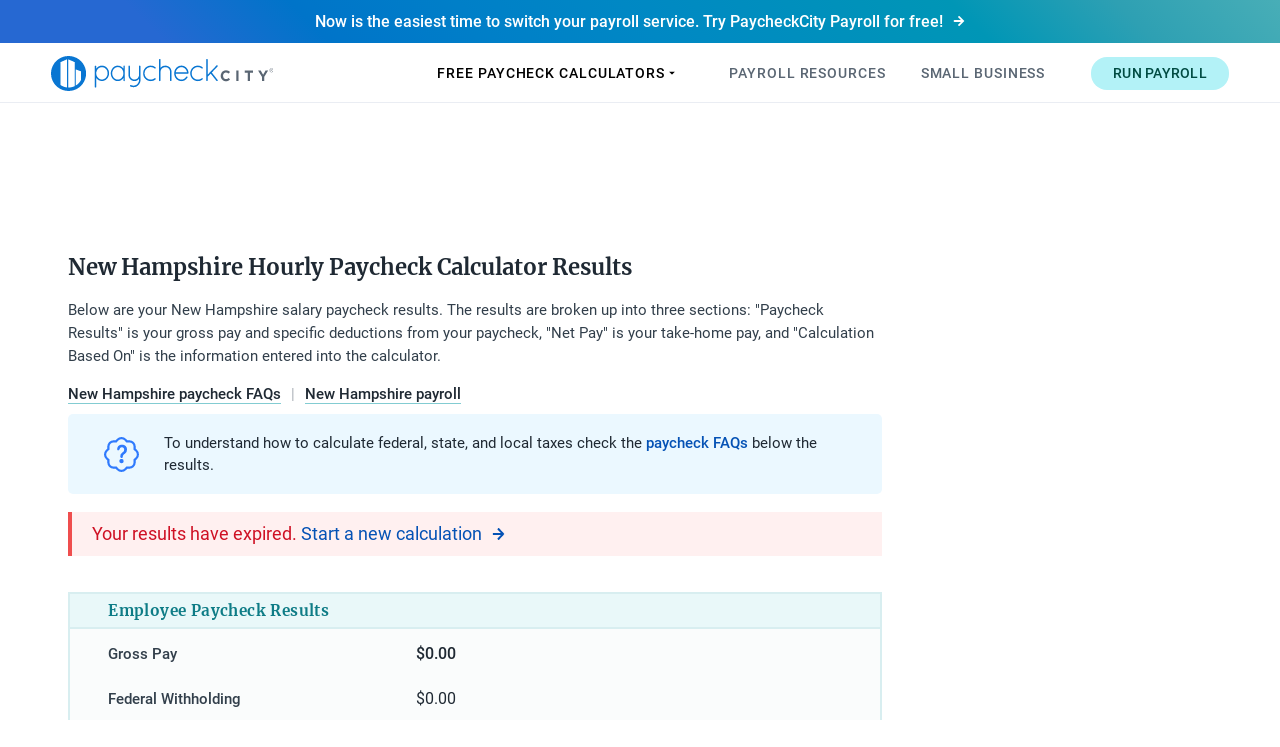

--- FILE ---
content_type: text/html
request_url: https://www.paycheckcity.com/calculator/hourly/new-hampshire/result
body_size: 146886
content:
<!DOCTYPE html><html lang="en"><head><meta charSet="utf-8"/><meta http-equiv="x-ua-compatible" content="ie=edge"/><meta name="viewport" content="width=device-width, initial-scale=1, shrink-to-fit=no"/><meta name="generator" content="Gatsby 5.15.0"/><meta data-react-helmet="true" property="robots" content="noindex"/><meta data-react-helmet="true" property="og:title" content="Results · New Hampshire Hourly Paycheck Calculator"/><meta data-react-helmet="true" name="description" content="Visit PaycheckCity.com for New Hampshire hourly paycheck calculators, withholding calculators, tax calculators, payroll information, and more. Free for personal use."/><meta data-react-helmet="true" property="og:description" content="Visit PaycheckCity.com for New Hampshire hourly paycheck calculators, withholding calculators, tax calculators, payroll information, and more. Free for personal use."/><meta data-react-helmet="true" property="og:site_name" content="PaycheckCity"/><meta data-react-helmet="true" property="og:url" content="https://www.paycheckcity.com/calculator/hourly/new-hampshire/result"/><meta data-react-helmet="true" name="twitter:domain" content="@https://www.paycheckcity.com"/><meta data-react-helmet="true" name="twitter:site" content="@PaycheckCity"/><meta data-react-helmet="true" name="twitter:creator" content="@PaycheckCity"/><meta data-react-helmet="true" name="twitter:title" content="Results · New Hampshire Hourly Paycheck Calculator"/><meta data-react-helmet="true" name="twitter:description" content="Visit PaycheckCity.com for New Hampshire hourly paycheck calculators, withholding calculators, tax calculators, payroll information, and more. Free for personal use."/><meta data-react-helmet="true" property="fb:admins" content="149450815124989"/><meta data-react-helmet="true" property="og:image" content="https://images.prismic.io/symmetry/Zvb6qrVsGrYSwFqe_new-hampshire.jpg?auto=format%2Ccompress&amp;fit=max&amp;w=2000&amp;h=1333"/><meta data-react-helmet="true" property="og:image:alt" content="Visit PaycheckCity.com for New Hampshire hourly paycheck calculators, withholding calculators, tax calculators, payroll information, and more. Free for personal use."/><meta data-react-helmet="true" name="twitter:card" content="summary_large_image"/><meta data-react-helmet="true" name="twitter:image" content="https://images.prismic.io/symmetry/Zvb6qrVsGrYSwFqe_new-hampshire.jpg?auto=format%2Ccompress&amp;fit=max&amp;w=2000&amp;h=1333"/><meta data-react-helmet="true" name="twitter:image:alt" content="Visit PaycheckCity.com for New Hampshire hourly paycheck calculators, withholding calculators, tax calculators, payroll information, and more. Free for personal use."/><meta data-react-helmet="true" property="og:type" content="website"/><meta name="theme-color" content="#0967D2"/><style data-href="/styles.9d078dde94c7775a7215.css" data-identity="gatsby-global-css">@charset "UTF-8";@font-face{font-display:swap;font-family:Roboto;font-style:normal;font-weight:400;src:url(/static/roboto-cyrillic-ext-400-normal-804378952da8a10faae2681afaef3d53.woff2) format("woff2"),url(/static/roboto-all-400-normal-c5d001fa922fa66a147f5f3aea5ef30e.woff) format("woff");unicode-range:u+0460-052f,u+1c80-1c88,u+20b4,u+2de0-2dff,u+a640-a69f,u+fe2e-fe2f}@font-face{font-display:swap;font-family:Roboto;font-style:normal;font-weight:400;src:url([data-uri]) format("woff2"),url(/static/roboto-all-400-normal-c5d001fa922fa66a147f5f3aea5ef30e.woff) format("woff");unicode-range:u+0301,u+0400-045f,u+0490-0491,u+04b0-04b1,u+2116}@font-face{font-display:swap;font-family:Roboto;font-style:normal;font-weight:400;src:url([data-uri]) format("woff2"),url(/static/roboto-all-400-normal-c5d001fa922fa66a147f5f3aea5ef30e.woff) format("woff");unicode-range:u+1f??}@font-face{font-display:swap;font-family:Roboto;font-style:normal;font-weight:400;src:url([data-uri]) format("woff2"),url(/static/roboto-all-400-normal-c5d001fa922fa66a147f5f3aea5ef30e.woff) format("woff");unicode-range:u+0370-03ff}@font-face{font-display:swap;font-family:Roboto;font-style:normal;font-weight:400;src:url([data-uri]) format("woff2"),url(/static/roboto-all-400-normal-c5d001fa922fa66a147f5f3aea5ef30e.woff) format("woff");unicode-range:u+0102-0103,u+0110-0111,u+0128-0129,u+0168-0169,u+01a0-01a1,u+01af-01b0,u+1ea0-1ef9,u+20ab}@font-face{font-display:swap;font-family:Roboto;font-style:normal;font-weight:400;src:url(/static/roboto-latin-ext-400-normal-861b791f9de857a6e7bcf77612740c18.woff2) format("woff2"),url(/static/roboto-all-400-normal-c5d001fa922fa66a147f5f3aea5ef30e.woff) format("woff");unicode-range:u+0100-024f,u+0259,u+1e??,u+2020,u+20a0-20ab,u+20ad-20cf,u+2113,u+2c60-2c7f,u+a720-a7ff}@font-face{font-display:swap;font-family:Roboto;font-style:normal;font-weight:400;src:url(/static/roboto-latin-400-normal-b009a76ad6afe4ebd301e36f847a29be.woff2) format("woff2"),url(/static/roboto-all-400-normal-c5d001fa922fa66a147f5f3aea5ef30e.woff) format("woff");unicode-range:u+00??,u+0131,u+0152-0153,u+02bb-02bc,u+02c6,u+02da,u+02dc,u+2000-206f,u+2074,u+20ac,u+2122,u+2191,u+2193,u+2212,u+2215,u+feff,u+fffd}@font-face{font-display:swap;font-family:Roboto;font-style:normal;font-weight:500;src:url(/static/roboto-cyrillic-ext-500-normal-62ced72e5832f02c279633803ce1e348.woff2) format("woff2"),url(/static/roboto-all-500-normal-0ab669b7a0d19b178f57d46f0e0db5cb.woff) format("woff");unicode-range:u+0460-052f,u+1c80-1c88,u+20b4,u+2de0-2dff,u+a640-a69f,u+fe2e-fe2f}@font-face{font-display:swap;font-family:Roboto;font-style:normal;font-weight:500;src:url([data-uri]) format("woff2"),url(/static/roboto-all-500-normal-0ab669b7a0d19b178f57d46f0e0db5cb.woff) format("woff");unicode-range:u+0301,u+0400-045f,u+0490-0491,u+04b0-04b1,u+2116}@font-face{font-display:swap;font-family:Roboto;font-style:normal;font-weight:500;src:url([data-uri]) format("woff2"),url(/static/roboto-all-500-normal-0ab669b7a0d19b178f57d46f0e0db5cb.woff) format("woff");unicode-range:u+1f??}@font-face{font-display:swap;font-family:Roboto;font-style:normal;font-weight:500;src:url([data-uri]) format("woff2"),url(/static/roboto-all-500-normal-0ab669b7a0d19b178f57d46f0e0db5cb.woff) format("woff");unicode-range:u+0370-03ff}@font-face{font-display:swap;font-family:Roboto;font-style:normal;font-weight:500;src:url([data-uri]) format("woff2"),url(/static/roboto-all-500-normal-0ab669b7a0d19b178f57d46f0e0db5cb.woff) format("woff");unicode-range:u+0102-0103,u+0110-0111,u+0128-0129,u+0168-0169,u+01a0-01a1,u+01af-01b0,u+1ea0-1ef9,u+20ab}@font-face{font-display:swap;font-family:Roboto;font-style:normal;font-weight:500;src:url(/static/roboto-latin-ext-500-normal-9165081d10e1ba60138421473b64c3e3.woff2) format("woff2"),url(/static/roboto-all-500-normal-0ab669b7a0d19b178f57d46f0e0db5cb.woff) format("woff");unicode-range:u+0100-024f,u+0259,u+1e??,u+2020,u+20a0-20ab,u+20ad-20cf,u+2113,u+2c60-2c7f,u+a720-a7ff}@font-face{font-display:swap;font-family:Roboto;font-style:normal;font-weight:500;src:url(/static/roboto-latin-500-normal-f25d774ecfe0996f8eb574b643d41915.woff2) format("woff2"),url(/static/roboto-all-500-normal-0ab669b7a0d19b178f57d46f0e0db5cb.woff) format("woff");unicode-range:u+00??,u+0131,u+0152-0153,u+02bb-02bc,u+02c6,u+02da,u+02dc,u+2000-206f,u+2074,u+20ac,u+2122,u+2191,u+2193,u+2212,u+2215,u+feff,u+fffd}@font-face{font-display:swap;font-family:Roboto;font-style:normal;font-weight:700;src:url(/static/roboto-cyrillic-ext-700-normal-be4d02458ce53887dc3729735f37b7ae.woff2) format("woff2"),url(/static/roboto-all-700-normal-a457fde362a540fcadff80329251b6ae.woff) format("woff");unicode-range:u+0460-052f,u+1c80-1c88,u+20b4,u+2de0-2dff,u+a640-a69f,u+fe2e-fe2f}@font-face{font-display:swap;font-family:Roboto;font-style:normal;font-weight:700;src:url([data-uri]) format("woff2"),url(/static/roboto-all-700-normal-a457fde362a540fcadff80329251b6ae.woff) format("woff");unicode-range:u+0301,u+0400-045f,u+0490-0491,u+04b0-04b1,u+2116}@font-face{font-display:swap;font-family:Roboto;font-style:normal;font-weight:700;src:url([data-uri]) format("woff2"),url(/static/roboto-all-700-normal-a457fde362a540fcadff80329251b6ae.woff) format("woff");unicode-range:u+1f??}@font-face{font-display:swap;font-family:Roboto;font-style:normal;font-weight:700;src:url([data-uri]) format("woff2"),url(/static/roboto-all-700-normal-a457fde362a540fcadff80329251b6ae.woff) format("woff");unicode-range:u+0370-03ff}@font-face{font-display:swap;font-family:Roboto;font-style:normal;font-weight:700;src:url([data-uri]) format("woff2"),url(/static/roboto-all-700-normal-a457fde362a540fcadff80329251b6ae.woff) format("woff");unicode-range:u+0102-0103,u+0110-0111,u+0128-0129,u+0168-0169,u+01a0-01a1,u+01af-01b0,u+1ea0-1ef9,u+20ab}@font-face{font-display:swap;font-family:Roboto;font-style:normal;font-weight:700;src:url(/static/roboto-latin-ext-700-normal-ed67ad54b1a8f5d211503d1685cd9249.woff2) format("woff2"),url(/static/roboto-all-700-normal-a457fde362a540fcadff80329251b6ae.woff) format("woff");unicode-range:u+0100-024f,u+0259,u+1e??,u+2020,u+20a0-20ab,u+20ad-20cf,u+2113,u+2c60-2c7f,u+a720-a7ff}@font-face{font-display:swap;font-family:Roboto;font-style:normal;font-weight:700;src:url(/static/roboto-latin-700-normal-227c93190fe7f82de3f802ce0b614d3b.woff2) format("woff2"),url(/static/roboto-all-700-normal-a457fde362a540fcadff80329251b6ae.woff) format("woff");unicode-range:u+00??,u+0131,u+0152-0153,u+02bb-02bc,u+02c6,u+02da,u+02dc,u+2000-206f,u+2074,u+20ac,u+2122,u+2191,u+2193,u+2212,u+2215,u+feff,u+fffd}@font-face{font-display:swap;font-family:Merriweather;font-style:normal;font-weight:400;src:url(/static/merriweather-cyrillic-ext-400-normal-2a880e22b1b888ab54652a36d43b7f16.woff2) format("woff2"),url(/static/merriweather-all-400-normal-5e7a0e6a9b864b89292d60ba5da59d4b.woff) format("woff");unicode-range:u+0460-052f,u+1c80-1c88,u+20b4,u+2de0-2dff,u+a640-a69f,u+fe2e-fe2f}@font-face{font-display:swap;font-family:Merriweather;font-style:normal;font-weight:400;src:url(/static/merriweather-cyrillic-400-normal-fde0b55efc50742fb57fbebbb11c572f.woff2) format("woff2"),url(/static/merriweather-all-400-normal-5e7a0e6a9b864b89292d60ba5da59d4b.woff) format("woff");unicode-range:u+0301,u+0400-045f,u+0490-0491,u+04b0-04b1,u+2116}@font-face{font-display:swap;font-family:Merriweather;font-style:normal;font-weight:400;src:url([data-uri]) format("woff2"),url(/static/merriweather-all-400-normal-5e7a0e6a9b864b89292d60ba5da59d4b.woff) format("woff");unicode-range:u+0102-0103,u+0110-0111,u+0128-0129,u+0168-0169,u+01a0-01a1,u+01af-01b0,u+1ea0-1ef9,u+20ab}@font-face{font-display:swap;font-family:Merriweather;font-style:normal;font-weight:400;src:url(/static/merriweather-latin-ext-400-normal-4657f5ab02d5923d223f96a9155a9bdc.woff2) format("woff2"),url(/static/merriweather-all-400-normal-5e7a0e6a9b864b89292d60ba5da59d4b.woff) format("woff");unicode-range:u+0100-024f,u+0259,u+1e??,u+2020,u+20a0-20ab,u+20ad-20cf,u+2113,u+2c60-2c7f,u+a720-a7ff}@font-face{font-display:swap;font-family:Merriweather;font-style:normal;font-weight:400;src:url(/static/merriweather-latin-400-normal-e009f21405b4d7e893674b69deb4cf4a.woff2) format("woff2"),url(/static/merriweather-all-400-normal-5e7a0e6a9b864b89292d60ba5da59d4b.woff) format("woff");unicode-range:u+00??,u+0131,u+0152-0153,u+02bb-02bc,u+02c6,u+02da,u+02dc,u+2000-206f,u+2074,u+20ac,u+2122,u+2191,u+2193,u+2212,u+2215,u+feff,u+fffd}@font-face{font-display:swap;font-family:Merriweather;font-style:normal;font-weight:700;src:url(/static/merriweather-cyrillic-ext-700-normal-f20e638101750dbf3814b051ea1da8ef.woff2) format("woff2"),url(/static/merriweather-all-700-normal-0366577183d36dbf3084a4a0dfab86a1.woff) format("woff");unicode-range:u+0460-052f,u+1c80-1c88,u+20b4,u+2de0-2dff,u+a640-a69f,u+fe2e-fe2f}@font-face{font-display:swap;font-family:Merriweather;font-style:normal;font-weight:700;src:url(/static/merriweather-cyrillic-700-normal-ac43a680815dbe80c2a43096ae30e43b.woff2) format("woff2"),url(/static/merriweather-all-700-normal-0366577183d36dbf3084a4a0dfab86a1.woff) format("woff");unicode-range:u+0301,u+0400-045f,u+0490-0491,u+04b0-04b1,u+2116}@font-face{font-display:swap;font-family:Merriweather;font-style:normal;font-weight:700;src:url([data-uri]) format("woff2"),url(/static/merriweather-all-700-normal-0366577183d36dbf3084a4a0dfab86a1.woff) format("woff");unicode-range:u+0102-0103,u+0110-0111,u+0128-0129,u+0168-0169,u+01a0-01a1,u+01af-01b0,u+1ea0-1ef9,u+20ab}@font-face{font-display:swap;font-family:Merriweather;font-style:normal;font-weight:700;src:url(/static/merriweather-latin-ext-700-normal-841f74946038cf25cbd75ace43c55534.woff2) format("woff2"),url(/static/merriweather-all-700-normal-0366577183d36dbf3084a4a0dfab86a1.woff) format("woff");unicode-range:u+0100-024f,u+0259,u+1e??,u+2020,u+20a0-20ab,u+20ad-20cf,u+2113,u+2c60-2c7f,u+a720-a7ff}@font-face{font-display:swap;font-family:Merriweather;font-style:normal;font-weight:700;src:url(/static/merriweather-latin-700-normal-2071db10c6abae42e047ed85971c5c16.woff2) format("woff2"),url(/static/merriweather-all-700-normal-0366577183d36dbf3084a4a0dfab86a1.woff) format("woff");unicode-range:u+00??,u+0131,u+0152-0153,u+02bb-02bc,u+02c6,u+02da,u+02dc,u+2000-206f,u+2074,u+20ac,u+2122,u+2191,u+2193,u+2212,u+2215,u+feff,u+fffd}html{-ms-text-size-adjust:100%;-webkit-text-size-adjust:100%}body{-webkit-font-smoothing:antialiased;-moz-osx-font-smoothing:grayscale;background-color:#fff;margin:0}article,aside,details,figcaption,figure,footer,header,main,menu,nav,section,summary{display:block}audio,canvas,progress,video{display:inline-block}audio:not([controls]){display:none;height:0}progress{vertical-align:baseline}[hidden],template{display:none}button,input,optgroup,select,textarea{font:inherit;margin:0}optgroup{font-weight:700}button,input{overflow:visible}button,select{text-transform:none}select{word-wrap:normal}[type=reset],[type=submit],button,html [type=button]{-webkit-appearance:button}[type=reset]:not(:disabled),[type=submit]:not(:disabled),button:not(:disabled),html [type=button]:not(:disabled){cursor:pointer}[type=button]::-moz-focus-inner,[type=reset]::-moz-focus-inner,[type=submit]::-moz-focus-inner,button::-moz-focus-inner{border-style:none;padding:0}[type=button]:-moz-focusring,[type=reset]:-moz-focusring,[type=submit]:-moz-focusring,button:-moz-focusring{outline:1px dotted ButtonText}fieldset{border:1px solid silver;margin:0 2px}label{display:inline-block;font-size:inherit;margin-bottom:0}legend{box-sizing:border-box;color:inherit;display:table;max-width:100%;padding:0;white-space:normal}textarea{-webkit-appearance:textfield;overflow:auto;resize:vertical}[type=checkbox],[type=radio]{box-sizing:border-box;padding:0}[type=number]::-webkit-inner-spin-button,[type=number]::-webkit-outer-spin-button{height:auto}[type=search],input[type=date],input[type=datetime-local],input[type=month],input[type=time]{-webkit-appearance:textfield}[type=search]{outline-offset:-2px}[type=search]::-webkit-search-cancel-button,[type=search]::-webkit-search-decoration{-webkit-appearance:none}::-webkit-input-placeholder{color:inherit;opacity:.54}::-webkit-file-upload-button{-webkit-appearance:button;font:inherit}::selection{background-color:#ffe6dc;color:#323f4b}::-moz-selection{background-color:#ffe6dc}html{box-sizing:border-box;font:112%/1.45em georgia,serif;overflow-y:scroll}*,:after,:before{box-sizing:inherit}body{word-wrap:break-word;-ms-font-feature-settings:"kern","liga","clig","calt";font-feature-settings:"kern","liga","clig","calt";color:#1f2933;font-family:Roboto,Franklin Gothic Medium,Tahoma,sans-serif;-webkit-font-kerning:normal;font-kerning:normal;font-weight:400}img{margin:0;max-width:100%;padding:0}pre{word-wrap:normal;background:rgba(0,0,0,.04);border-radius:3px;font-size:.85rem;line-height:1.42;overflow:auto;padding:1.45rem}pre,table{margin:0 0 1.45rem}table{border-collapse:collapse;font-size:1rem;line-height:1.45rem;padding:0;width:100%}fieldset{margin:0 0 1rem;min-width:0;padding:0}form{margin:0;padding:0}noscript{margin:0 0 1.45rem;padding:0}iframe{margin:0;padding:0}hr{background:rgba(0,0,0,.2);border:none;height:1px;margin:0 0 calc(1.45rem - 1px);padding:0}address{margin:0 0 1.45rem;padding:0}dt,th{font-weight:500}li{margin-bottom:.725rem}ol li{padding-left:3px}ul li{padding-left:0}code,kbd,samp{font-size:.85rem;line-height:1.45rem}abbr,abbr[title],acronym{border-bottom:1px dotted rgba(0,0,0,.5);cursor:help}abbr[title]{text-decoration:none}td,th,thead{text-align:left}td,th{font-feature-settings:"tnum";-moz-font-feature-settings:"tnum";-ms-font-feature-settings:"tnum";-webkit-font-feature-settings:"tnum";border-bottom:1px solid rgba(0,0,0,.12);padding:.725rem .96667rem calc(.725rem - 1px)}td:first-child,th:first-child{padding-left:0}td:last-child,th:last-child{padding-right:0}code,tt{background-color:rgba(0,0,0,.04);border-radius:3px;font-family:Source Code Pro,Courier,mono;padding:.2em 0}pre code{background:none;line-height:1.42}code:after,code:before,tt:after,tt:before{content:" ";letter-spacing:-.2em}pre code:after,pre code:before,pre tt:after,pre tt:before{content:""}h1{font-size:2rem}h1,h2{color:inherit;font-family:Roboto,Franklin Gothic Medium,Tahoma,sans-serif;font-weight:400;line-height:1.1;margin:0 0 1.45rem;padding:0;text-rendering:optimizeLegibility}h2{font-size:1.62671rem}h3{font-size:1.38316rem}h3,h4{color:inherit;font-family:Roboto,Franklin Gothic Medium,Tahoma,sans-serif;font-weight:500;line-height:1.1;margin:0 0 1.45rem;padding:0;text-rendering:optimizeLegibility}h4{font-size:1rem}h5{font-size:.85028rem}h5,h6{color:inherit;font-family:Roboto,Franklin Gothic Medium,Tahoma,sans-serif;font-weight:500;line-height:1.1;margin:0 0 1.45rem;padding:0;text-rendering:optimizeLegibility}h6{font-size:.78405rem}hgroup{margin:0 0 1.45rem;padding:0}ol,ul{list-style-image:none;list-style-position:outside;margin:0 0 1.45rem 1.45rem;padding:0}dd,dl{margin:0 0 1.45rem;padding:0}blockquote{margin:0;padding:0}p{margin:0 0 1.5rem}figure,p{padding:0}figure{margin:0 0 1.45rem}abbr[title]{border-bottom:none;text-decoration:underline;-webkit-text-decoration:underline dotted;text-decoration:underline dotted}b,strong{font-weight:inherit;font-weight:500}dfn{font-style:italic}mark{background-color:#ff0;color:#000}small{font-size:80%}sub,sup{font-size:75%;line-height:0;position:relative;vertical-align:baseline}sub{bottom:-.25em}sup{top:-.5em}code,kbd,pre,samp{font-family:Source Code Pro,Courier,mono;font-size:1rem}hr{box-sizing:content-box;height:0;overflow:visible}cite{font-style:normal}a{-webkit-text-decoration-skip:objects;background-color:transparent;color:#0552b5;text-decoration:none}a:active{outline-width:0}a:focus,a:hover{color:#03449e;text-decoration:none}img{border-style:none}img::selection{background-color:transparent}svg:not(:root){overflow:hidden}@media only screen and (max-width:991px){html{font-size:110%}}.card-list{align-items:stretch;display:flex;justify-content:flex-start;list-style:none;margin-bottom:0;margin-left:0;width:100%}.card-item{display:flex;flex-grow:1;margin-bottom:1rem;margin-right:2.2rem;position:relative}.card-item:last-child{margin-right:0}.card-content{background-color:#fff;border:1px solid #d8dde7;border-radius:5px;display:flex;flex-direction:column;flex-grow:1;transition:.15s ease-in-out,box-shadow .25s ease-out,transform .15s ease-in-out;width:100%}.card-content:focus,.card-content:hover{box-shadow:0 2px 18px 4px rgba(0,0,0,.14)}.card-img-wrapper{align-self:center;height:95px;margin:0 0 1rem;width:95px}.card-icon-wrapper{font-size:32px;margin:0 0 1.5rem;z-index:1}.card-icon,.card-icon-wrapper{align-items:center;display:flex;justify-content:center}.card-icon{background-color:#ebf8ff;border-radius:50%;color:#2186eb;font-size:1em;height:1.8em;width:1.8em}.card-icon.io-calculator svg{font-size:1.2em}.card-icon.svg-abacus img{width:1.1em}.card-icon.card-icon-secondary{background-color:#e4fdff;color:#54d1db}.card-icon.card-icon-accent{background-color:#fff3ea;color:#ffb08a}.card-icon.card-icon-green{background-color:#f0ffd3;color:#9ade5b}.card-text-wrapper{display:flex;flex-direction:column;flex-grow:1;justify-content:space-between;padding:1rem}@media only screen and (min-width:780px){.card-text-wrapper{padding:1.5rem 1rem}}.card-heading{color:#1f2933;font-size:1.1rem;font-weight:400;line-height:1.5;margin:0;padding:0;position:relative}.card-heading.card-heading-lg{color:#5a6673;font-weight:500;text-align:center}@media only screen and (min-width:992px){.card-heading{font-size:1rem}}.card-list-heading-with-icon .card-content{position:relative}.card-list-heading-with-icon .card-content:before{border-bottom-left-radius:5px;border-left:8px solid #2186eb;border-top-left-radius:5px;bottom:0;content:"";height:100%;left:0;position:absolute;top:0}.card-list-heading-with-icon .card-content.border-light:before{border-color:#7cc4fa}.card-list-heading-with-icon .card-content.border-secondary:before{border-color:#54d1db}.card-list-heading-with-icon .card-content.border-yellow:before{border-color:#f5c001}.card-list-heading-with-icon .card-text-wrapper{align-items:center;flex-direction:row;justify-content:flex-start;padding:1rem;text-align:left}.card-list-heading-with-icon .card-heading{color:#1f2933;font-family:Merriweather,Georgia,Times New Roman,serif;font-size:.85rem;font-weight:400;line-height:1.5;margin:0}.card-list-heading-with-icon .card-img-wrapper{display:none;flex-basis:80px;flex-shrink:0;margin-bottom:0;margin-right:25px}.card-list-heading-with-icon .card-img{height:auto;width:100%}.card-list-heading-with-icon .card-desc{font-size:.9rem;line-height:1.4;margin-top:.5rem}@media only screen and (min-width:992px){.card-list-heading-with-icon .card-content:before{content:none}.card-list-heading-with-icon .card-img-wrapper{display:inline-flex}}@media only screen and (min-width:1550px){.card-list-heading-with-icon .card-heading{font-size:1rem}}.card-desc{color:#5a6673;flex-grow:1;line-height:1.7;margin:1.2rem 0 0}.card-desc:empty{display:none}.card-footer{margin-top:20px}.card-list-wrap-on-sm{flex-wrap:wrap}@media only screen and (min-width:992px){.card-list-wrap-on-sm{flex-wrap:nowrap}}.card-list-center{flex-wrap:wrap;justify-content:center;margin-left:auto;margin-right:auto}.card-list-center .card-item{margin-bottom:.5rem;margin-left:2%;margin-right:2%;width:100%}@media only screen and (min-width:630px){.card-list-center .card-item{margin-bottom:1.5rem;width:46%}}@media only screen and (min-width:1150px){.card-list-center .card-item{margin-left:1%;margin-right:1%;width:21%}}.card-list-sm{flex-wrap:wrap}.card-list-sm .card-item{max-width:250px}.card-list-sm .card-text-wrapper{padding:1rem .5rem}.card-list-sm .card-desc{font-size:.9rem;margin-top:.5rem}.card-list-rise-on-hover .card-content:focus,.card-list-rise-on-hover .card-content:hover{transform:scale(1.025) translateY(-5px)}.card-list-opacity-on-hover .card-content{background-color:rgba(0,0,0,.3)}.card-list-opacity-on-hover .card-content:focus,.card-list-opacity-on-hover .card-content:hover{background-color:rgba(0,0,0,.4)}.card-list-opacity-on-hover .card-heading{color:#eaedf3}.card-accent .card-img{border-radius:100%}.card-accent:focus .card-img,.card-accent:hover .card-img{animation:shadow-pulse 2s ease 0s infinite}@keyframes shadow-pulse{0%{box-shadow:0 0 0 0 rgba(255,233,147,.9)}to{box-shadow:0 0 0 25px hsla(48,81%,83%,0)}}.btn-text{background-color:transparent;border:0;border-bottom:1px solid transparent;color:#0552b5;line-height:normal;outline:0;padding:0;text-decoration:none;transition:.1s ease-out}.btn-text:focus,.btn-text:hover{color:#03449e}.btn-text:hover{border-bottom:1px solid;border-color:rgba(3,68,158,.5)}.btn-text:hover:active,.btn-text:hover:hover{border-color:rgba(3,68,158,.6)}.btn-text.disabled,.btn-text[disabled],fieldset[disabled] .btn-text{opacity:.7;pointer-events:none}.btn-text .underline,.btn-text.underline{border-bottom:1px solid;border-color:rgba(3,68,158,.5)}.btn-text .underline:active,.btn-text .underline:hover,.btn-text.underline:active,.btn-text.underline:hover{border-color:rgba(3,68,158,.6)}.btn-text.underline-none,.btn-text.underline-partial{border-bottom:0}.btn-text.underline-partial .underline-target{border-bottom:1px solid transparent;transition:.1s ease-out}.btn-text.underline-partial:focus .underline-target,.btn-text.underline-partial:hover .underline-target{border-bottom:1px solid;border-color:rgba(3,68,158,.5)}.btn-text.underline-partial:focus .underline-target:active,.btn-text.underline-partial:focus .underline-target:hover,.btn-text.underline-partial:hover .underline-target:active,.btn-text.underline-partial:hover .underline-target:hover{border-color:rgba(3,68,158,.6)}.btn-text-secondary{background-color:transparent;border:0;border-bottom:1px solid transparent;color:#0e7c86;line-height:normal;outline:0;padding:0;text-decoration:none;transition:.1s ease-out}.btn-text-secondary:focus,.btn-text-secondary:hover{color:#004b42}.btn-text-secondary:hover{border-bottom:1px solid;border-color:rgba(0,75,66,.5)}.btn-text-secondary:hover:active,.btn-text-secondary:hover:hover{border-color:rgba(0,75,66,.6)}.btn-text-secondary.disabled,.btn-text-secondary[disabled],fieldset[disabled] .btn-text-secondary{opacity:.7;pointer-events:none}.btn-text-secondary .underline,.btn-text-secondary.underline{border-bottom:1px solid;border-color:rgba(0,75,66,.5)}.btn-text-secondary .underline:active,.btn-text-secondary .underline:hover,.btn-text-secondary.underline:active,.btn-text-secondary.underline:hover{border-color:rgba(0,75,66,.6)}.btn-text-secondary.underline-none,.btn-text-secondary.underline-partial{border-bottom:0}.btn-text-secondary.underline-partial .underline-target{border-bottom:1px solid transparent;transition:.1s ease-out}.btn-text-secondary.underline-partial:focus .underline-target,.btn-text-secondary.underline-partial:hover .underline-target{border-bottom:1px solid;border-color:rgba(0,75,66,.5)}.btn-text-secondary.underline-partial:focus .underline-target:active,.btn-text-secondary.underline-partial:focus .underline-target:hover,.btn-text-secondary.underline-partial:hover .underline-target:active,.btn-text-secondary.underline-partial:hover .underline-target:hover{border-color:rgba(0,75,66,.6)}.btn-text-gray{background-color:transparent;border:0;border-bottom:1px solid transparent;color:#5a6673;line-height:normal;outline:0;padding:0;text-decoration:none;transition:.1s ease-out}.btn-text-gray:focus,.btn-text-gray:hover{color:#323f4b}.btn-text-gray:hover{border-bottom:1px solid;border-color:rgba(50,63,75,.5)}.btn-text-gray:hover:active,.btn-text-gray:hover:hover{border-color:rgba(50,63,75,.6)}.btn-text-gray.disabled,.btn-text-gray[disabled],fieldset[disabled] .btn-text-gray{opacity:.7;pointer-events:none}.btn-text-gray .underline,.btn-text-gray.underline{border-bottom:1px solid;border-color:rgba(50,63,75,.5)}.btn-text-gray .underline:active,.btn-text-gray .underline:hover,.btn-text-gray.underline:active,.btn-text-gray.underline:hover{border-color:rgba(50,63,75,.6)}.btn-text-gray.underline-none,.btn-text-gray.underline-partial{border-bottom:0}.btn-text-gray.underline-partial .underline-target{border-bottom:1px solid transparent;transition:.1s ease-out}.btn-text-gray.underline-partial:focus .underline-target,.btn-text-gray.underline-partial:hover .underline-target{border-bottom:1px solid;border-color:rgba(50,63,75,.5)}.btn-text-gray.underline-partial:focus .underline-target:active,.btn-text-gray.underline-partial:focus .underline-target:hover,.btn-text-gray.underline-partial:hover .underline-target:active,.btn-text-gray.underline-partial:hover .underline-target:hover{border-color:rgba(50,63,75,.6)}.btn-text-gray-dark{background-color:transparent;border:0;border-bottom:1px solid transparent;color:#1f2933;line-height:normal;outline:0;padding:0;text-decoration:none;transition:.1s ease-out}.btn-text-gray-dark:focus,.btn-text-gray-dark:hover{color:#000}.btn-text-gray-dark:hover{border-bottom:1px solid;border-color:rgba(0,0,0,.5)}.btn-text-gray-dark:hover:active,.btn-text-gray-dark:hover:hover{border-color:rgba(0,0,0,.6)}.btn-text-gray-dark.disabled,.btn-text-gray-dark[disabled],fieldset[disabled] .btn-text-gray-dark{opacity:.7;pointer-events:none}.btn-text-gray-dark .underline,.btn-text-gray-dark.underline{border-bottom:1px solid;border-color:rgba(0,0,0,.5)}.btn-text-gray-dark .underline:active,.btn-text-gray-dark .underline:hover,.btn-text-gray-dark.underline:active,.btn-text-gray-dark.underline:hover{border-color:rgba(0,0,0,.6)}.btn-text-gray-dark.underline-none,.btn-text-gray-dark.underline-partial{border-bottom:0}.btn-text-gray-dark.underline-partial .underline-target{border-bottom:1px solid transparent;transition:.1s ease-out}.btn-text-gray-dark.underline-partial:focus .underline-target,.btn-text-gray-dark.underline-partial:hover .underline-target{border-bottom:1px solid;border-color:rgba(0,0,0,.5)}.btn-text-gray-dark.underline-partial:focus .underline-target:active,.btn-text-gray-dark.underline-partial:focus .underline-target:hover,.btn-text-gray-dark.underline-partial:hover .underline-target:active,.btn-text-gray-dark.underline-partial:hover .underline-target:hover{border-color:rgba(0,0,0,.6)}.btn-text-gray-dark.underline-secondary{border-bottom:1px solid;border-color:rgba(8,154,166,.5);font-weight:500}.btn-text-gray-dark.underline-secondary:active,.btn-text-gray-dark.underline-secondary:hover{border-color:rgba(8,154,166,.6)}.btn-text-gray-dark.underline-secondary:focus,.btn-text-gray-dark.underline-secondary:hover{border-bottom-width:2px}.btn-text-white{background-color:transparent;border:0;border-bottom:1px solid transparent;color:#fff;line-height:normal;outline:0;padding:0;text-decoration:none;transition:.1s ease-out}.btn-text-white:focus,.btn-text-white:hover{color:#f8fafc}.btn-text-white:hover{border-bottom:1px solid;border-color:rgba(248,250,252,.5)}.btn-text-white:hover:active,.btn-text-white:hover:hover{border-color:rgba(248,250,252,.6)}.btn-text-white.disabled,.btn-text-white[disabled],fieldset[disabled] .btn-text-white{opacity:.7;pointer-events:none}.btn-text-white .underline,.btn-text-white.underline{border-bottom:1px solid;border-color:rgba(248,250,252,.5)}.btn-text-white .underline:active,.btn-text-white .underline:hover,.btn-text-white.underline:active,.btn-text-white.underline:hover{border-color:rgba(248,250,252,.6)}.btn-text-white.underline-none,.btn-text-white.underline-partial{border-bottom:0}.btn-text-white.underline-partial .underline-target{border-bottom:1px solid transparent;transition:.1s ease-out}.btn-text-white.underline-partial:focus .underline-target,.btn-text-white.underline-partial:hover .underline-target{border-bottom:1px solid;border-color:rgba(248,250,252,.5)}.btn-text-white.underline-partial:focus .underline-target:active,.btn-text-white.underline-partial:focus .underline-target:hover,.btn-text-white.underline-partial:hover .underline-target:active,.btn-text-white.underline-partial:hover .underline-target:hover{border-color:rgba(248,250,252,.6)}.btn-text-margin-left{margin-left:10px}.btn{border-radius:25px;cursor:pointer;display:inline-block;font-weight:500;outline:0;text-align:center;text-transform:uppercase;transition:.2s ease-out}.btn.disabled,.btn[disabled],fieldset[disabled] .btn{opacity:.7;pointer-events:none}.btn .align-icon{opacity:.9}.btn-default{background-color:#eaedf3;border:2px solid transparent;color:#323f4b;font-size:.9rem;letter-spacing:.25px;padding:7px 30px}.btn-default:focus,.btn-default:hover{background-color:#e4e7ef;color:#323f4b}.btn-default:not(.btn-animate-none):focus,.btn-default:not(.btn-animate-none):hover{box-shadow:0 3px 8px 1px rgba(0,0,0,.05);transform:translateY(-2px)}.btn-primary{background-color:#0552b5;border:2px solid transparent;color:#ebf8ff;font-size:.9rem;letter-spacing:.25px;padding:7px 30px}.btn-primary:focus,.btn-primary:hover{background-color:#054ba6;color:#ebf8ff}.btn-primary:not(.btn-animate-none):focus,.btn-primary:not(.btn-animate-none):hover{box-shadow:0 3px 8px 1px rgba(100,164,210,.25);transform:translateY(-2px)}.btn-primary-light{background-color:#bce4ff;border:2px solid transparent;color:#03449e;font-size:.9rem;letter-spacing:.25px;padding:7px 30px}.btn-primary-light:focus,.btn-primary-light:hover{background-color:#addeff;color:#03449e}.btn-primary-light:not(.btn-animate-none):focus,.btn-primary-light:not(.btn-animate-none):hover{box-shadow:0 3px 8px 1px rgba(100,164,210,.25);transform:translateY(-2px)}.btn-secondary{background-color:#b3f2f7;border:2px solid transparent;color:#004b42;font-size:.9rem;letter-spacing:.25px;padding:7px 30px}.btn-secondary:focus,.btn-secondary:hover{background-color:#a1eff5;color:#004b42}.btn-secondary:not(.btn-animate-none):focus,.btn-secondary:not(.btn-animate-none):hover{box-shadow:0 3px 8px 1px rgba(170,191,189,.15);transform:translateY(-2px)}.btn-secondary-light{background-color:#dafcff;border:2px solid transparent;color:#004b42;font-size:.9rem;letter-spacing:.25px;padding:7px 30px}.btn-secondary-light:focus,.btn-secondary-light:hover{background-color:#c5fbff;color:#004b42}.btn-secondary-light:not(.btn-animate-none):focus,.btn-secondary-light:not(.btn-animate-none):hover{box-shadow:0 3px 8px 1px rgba(170,191,189,.15);transform:translateY(-2px)}.btn-accent{background-color:#ffd7cb;border:2px solid transparent;color:#610316;font-size:.9rem;letter-spacing:.25px;padding:7px 30px}.btn-accent:focus,.btn-accent:hover{background-color:#ffcbbc;color:#610316}.btn-accent:not(.btn-animate-none):focus,.btn-accent:not(.btn-animate-none):hover{box-shadow:0 3px 8px 1px rgba(255,229,222,.5);transform:translateY(-2px)}.btn-white{background-color:#fff;border:2px solid transparent;color:#0552b5;font-size:.9rem;letter-spacing:.25px;padding:7px 30px}.btn-white:focus,.btn-white:hover{background-color:hsla(0,0%,100%,.9);color:#0552b5}.btn-white:not(.btn-animate-none):focus,.btn-white:not(.btn-animate-none):hover{box-shadow:0 3px 8px 1px rgba(0,0,0,.05);transform:translateY(-2px)}.btn-outline-default{background-color:transparent;border:2px solid #9aa5b1;color:#5a6673;font-size:.9rem;letter-spacing:.25px;padding:7px 30px}.btn-outline-default:focus,.btn-outline-default:hover{background-color:rgba(0,0,0,.04);box-shadow:0 3px 8px 1px rgba(0,0,0,.05);color:#5a6673}.btn-outline-default:not(.btn-animate-none):focus,.btn-outline-default:not(.btn-animate-none):hover{transform:translateY(-2px)}.btn-outline-primary{background-color:hsla(0,0%,100%,.3);border:2px solid #0967d2;color:#0967d2;font-size:.9rem;letter-spacing:.25px;padding:7px 30px}.btn-outline-primary:focus,.btn-outline-primary:hover{background-color:#e1f4ff;box-shadow:0 3px 8px 1px rgba(217,227,233,.5);color:#0967d2}.btn-outline-primary:not(.btn-animate-none):focus,.btn-outline-primary:not(.btn-animate-none):hover{transform:translateY(-2px)}.btn-outline-secondary{background-color:rgba(242,254,255,.5);border:2px solid #089aa6;color:#0e7c86;font-size:.9rem;letter-spacing:.25px;padding:7px 30px}.btn-outline-secondary:focus,.btn-outline-secondary:hover{background-color:#edfeff;box-shadow:0 3px 8px 1px rgba(225,252,248,.5);color:#0e7c86}.btn-outline-secondary:not(.btn-animate-none):focus,.btn-outline-secondary:not(.btn-animate-none):hover{transform:translateY(-2px)}.btn-outline-accent{background-color:rgba(255,243,234,.3);border:2px solid #feb099;color:#c43702;font-size:.9rem;letter-spacing:.25px;padding:7px 30px}.btn-outline-accent:focus,.btn-outline-accent:hover{background-color:#fff3ea;box-shadow:0 3px 8px 1px rgba(225,252,248,.5);color:#c43702}.btn-outline-accent:not(.btn-animate-none):focus,.btn-outline-accent:not(.btn-animate-none):hover{transform:translateY(-2px)}.btn-outline-white{background-color:hsla(0,0%,100%,.3);border:2px solid #fff;color:#fff;font-size:.9rem;letter-spacing:.25px;padding:7px 30px}.btn-outline-white:focus,.btn-outline-white:hover{background-color:hsla(0,0%,100%,.1);box-shadow:0 3px 8px 1px rgba(0,0,0,.1);color:#fff}.btn-outline-white:not(.btn-animate-none):focus,.btn-outline-white:not(.btn-animate-none):hover{transform:translateY(-2px)}.btn-lg{font-size:1rem;padding:14px 30px}.btn-sm{font-size:.8rem;padding:2px 20px}.btn-text-sm{font-size:.9rem;font-weight:400;line-height:2}.btn-text-lg{font-size:.8rem;font-weight:500;letter-spacing:.3px;text-transform:uppercase}.btn-caption{font-size:.9rem;margin-top:1rem}.btn-row{column-gap:25px;display:flex;flex-wrap:wrap;row-gap:15px}.btn-row .btn{width:100%}.btn-row .btn-primary{order:-1}@media only screen and (min-width:630px){.btn-row .btn{width:auto}.btn-row .btn-primary{order:inherit}}.icon-animate-pan-x .align-icon svg{transition:.5s ease}.icon-animate-pan-x:focus .align-icon svg,.icon-animate-pan-x:hover .align-icon svg{transform:translateX(4px)}.icon-animate-pan-x:focus .icon-left-of-text svg,.icon-animate-pan-x:hover .icon-left-of-text svg{transform:translateX(-4px)}.icon-animate-pan-y .align-icon svg{transition:.5s ease}.icon-animate-pan-y:focus .align-icon svg,.icon-animate-pan-y:hover .align-icon svg{transform:translateY(-4px)}.icon-animate-bounce:focus .align-icon svg,.icon-animate-bounce:hover .align-icon svg{animation:bounce-right 2.5s 0s infinite}.icon-animate-bounce:focus .icon-left-of-text svg,.icon-animate-bounce:hover .icon-left-of-text svg{animation:bounce-left 2.5s 0s infinite}.icon-animate-bounce-y:focus .align-icon svg,.icon-animate-bounce-y:hover .align-icon svg{animation:bounce-down 2.5s 0s infinite}.align-right{margin-left:auto}@keyframes bounce-right{0%,15%,50%,90%,to{transform:translateX(0)}30%{transform:translateX(6px)}60%{transform:translateX(3px)}}@keyframes bounce-left{0%,48%,8%,80%,to{transform:translateX(0)}25%{transform:translateX(-6px)}60%{transform:translateX(-3px)}}@keyframes bounce-down{0%,48%,8%,80%,to{transform:translateY(0)}25%{transform:translateY(-6px)}60%{transform:translateY(-3px)}}.paragraph-lg{font-family:Merriweather,Georgia,Times New Roman,serif;font-size:1rem;font-size:1.1rem}.paragraph-lg,.paragraph-sm{color:#5a6673;display:block;line-height:1.8;margin-bottom:1.25rem;max-width:880px}.paragraph-sm{font-size:1rem;font-size:.9rem}.paragraph-xs{color:#5a6673;display:block;font-size:1rem;font-size:.85rem;line-height:1.8;line-height:1.7;margin-bottom:0;max-width:880px}.text-xxl{font-size:2rem;font-weight:500;line-height:1.3}.text-xl{font-size:1.6rem;font-weight:500;line-height:1.4}.text-lg{font-size:1.4rem}.text-lg,.text-md{font-weight:500;line-height:1.1}.text-md{font-size:1.2rem}.text-sm{font-size:1.1rem}.text-sm,.text-xs{font-weight:400;line-height:1.2}.text-xs{font-size:.9rem}.text-inline{display:inline}.text-center{text-align:center}.text-left{text-align:left}.text-right{text-align:right}.text-serif{font-family:Merriweather,Georgia,Times New Roman,serif}.text-sans-serif{font-family:Roboto,Franklin Gothic Medium,Tahoma,sans-serif}.text-mono{font-family:Source Code Pro,Courier,mono}.text-handwriting{font-family:Merriweather,Comic Sans MS,Comic Sans,cursive;font-weight:400}.text-primary{color:#0967d2}.text-secondary{color:#0e7c86}.text-accent{color:#c43702}.text-danger{color:#cf1124}.text-loud{color:#089aa6;opacity:.9}.text-muted{color:#5a6673}.text-bold{font-weight:500}.text-normalize-weight,.text-normalize-weight b{font-weight:400}.underline-all-links .btn-text:not(.underline-none):not(.underline-partial){border-bottom:1px solid;border-color:rgba(5,82,181,.5)}.underline-all-links .btn-text:not(.underline-none):not(.underline-partial):active,.underline-all-links .btn-text:not(.underline-none):not(.underline-partial):hover{border-color:rgba(5,82,181,.6)}.text-underline{border-bottom:1px solid;border-color:rgba(31,41,51,.5)}.text-underline:active,.text-underline:hover{border-color:rgba(31,41,51,.6)}.text-underline-lg{position:relative;z-index:1}.text-underline-lg:before{background-color:#bce4ff;bottom:5px;content:"";height:9px;left:-1px;opacity:.2;position:absolute;right:-1px;z-index:-1}.text-strikeout{opacity:.3;text-decoration:line-through}.text-capitalize{text-transform:capitalize}.text-capitalize-first:first-letter,.text-uppercase{text-transform:uppercase}.list-unstyled{list-style:none;margin-bottom:0;margin-left:0}.list-unstyled h1,.list-unstyled h2,.list-unstyled h3,.list-unstyled h4,.list-unstyled h5,.list-unstyled h6{display:inline;font-size:inherit;line-height:inherit}.list-bullet{margin-bottom:1.5rem;margin-left:0;max-width:880px;text-align:left}.list-bullet li{line-height:1.7;list-style-type:none;margin-bottom:0;padding-left:1.2em;position:relative}.list-bullet li:before{color:#54d1db;content:"•";font-family:Arial;font-size:1.6em;left:0;line-height:.3em;position:absolute;top:.35em}.list-bullet li:last-child{margin-bottom:0}.list-bullet li+li{margin-top:1rem}.list-bullet>li ol,.list-bullet>li ul{margin-bottom:0;margin-left:0;margin-top:.5rem}.list-bullet>li ol li+li,.list-bullet>li ul li+li{margin-top:.25rem}.list-bullet>li ol li:before,.list-bullet>li ul li:before{content:"◦";top:.35em}.list-bullet h1,.list-bullet h2,.list-bullet h3,.list-bullet h4,.list-bullet h5,.list-bullet h6{display:inline;font-size:inherit;font-weight:inherit;line-height:inherit}.list-bullet h1.text-bold,.list-bullet h2.text-bold,.list-bullet h3.text-bold,.list-bullet h4.text-bold,.list-bullet h5.text-bold,.list-bullet h6.text-bold{font-weight:500}.list-bullet.inverse li:before{color:#e4fdff}.list-ordered{counter-reset:listNumbering;margin-bottom:2.25rem;margin-left:0;max-width:880px}.list-ordered>li{counter-increment:listNumbering;line-height:1.7;list-style-type:none;margin-bottom:0;padding-left:45px;position:relative}.list-ordered>li:before{content:counter(listNumbering) ".";font-weight:500;left:0;position:absolute;text-align:right;width:30px}.list-ordered>li+li{margin-top:.5rem}.list-ordered>li>ol{list-style:lower-roman;max-width:880px}.list-ordered h1,.list-ordered h2,.list-ordered h3,.list-ordered h4,.list-ordered h5,.list-ordered h6{display:inline;font-size:inherit;font-weight:inherit;line-height:inherit}.list-ordered h1.text-bold,.list-ordered h2.text-bold,.list-ordered h3.text-bold,.list-ordered h4.text-bold,.list-ordered h5.text-bold,.list-ordered h6.text-bold{font-weight:500}.list-ordered-lg{counter-reset:listNumbering;margin-bottom:2.25rem;margin-left:0;max-width:880px}.list-ordered-lg>li{counter-increment:listNumbering;line-height:1.7;list-style-type:none;margin-bottom:0;padding-left:45px;position:relative}.list-ordered-lg>li:before{content:counter(listNumbering) ".";font-weight:500;left:0;position:absolute;text-align:right;width:30px}.list-ordered-lg>li+li{margin-top:.5rem}.list-ordered-lg>li>ol{list-style:lower-roman;max-width:880px}.list-ordered-lg h1,.list-ordered-lg h2,.list-ordered-lg h3,.list-ordered-lg h4,.list-ordered-lg h5,.list-ordered-lg h6{display:inline;font-size:inherit;font-weight:inherit;line-height:inherit}.list-ordered-lg h1.text-bold,.list-ordered-lg h2.text-bold,.list-ordered-lg h3.text-bold,.list-ordered-lg h4.text-bold,.list-ordered-lg h5.text-bold,.list-ordered-lg h6.text-bold{font-weight:500}.list-ordered-lg>li{margin-bottom:3rem;padding-left:0}.list-ordered-lg>li .list-ordered-lg-heading,.list-ordered-lg>li:before{font-family:Merriweather,Georgia,Times New Roman,serif;font-size:1.2rem;font-weight:400}.list-ordered-lg>li:before{position:relative}.list-ordered-lg>li .list-ordered-lg-heading{display:inline-block;margin-bottom:1rem}.list-ordered-lg>li:before{content:counter(listNumbering,decimal-leading-zero) ".";margin-right:8px}.list-lg{margin-bottom:2.5rem}.list-lg li+li{margin-top:1.4rem}.list-sm{font-size:.9rem;margin-bottom:.5rem;margin-left:0}.list-sm li+li{margin-top:.3rem}.list-columns{column-count:2;column-gap:3rem}.list-inline{display:grid;grid-template-columns:300px 300px 300px;justify-content:center;list-style:none;margin-bottom:0;margin-left:0;margin-top:3rem}.list-inline>li{color:#323f4b}.list-icons{margin-left:0;text-align:left}.list-icons .bullet-icon{color:#54d1db;font-size:1em;left:0;position:absolute;top:.2em}.list-icons>li{line-height:1.5;list-style-type:none;margin-bottom:1em;padding-left:1.8em;position:relative}.list-icons>li:last-child{margin-bottom:0}.list-icons.list-icons-lg .bullet-icon{font-size:1.4em;left:0;top:0}.list-icons.list-icons-lg>li{margin-bottom:1.5em;padding-left:2.25em}.text-divider{margin:0 .6rem;opacity:.6}.text-divider:before{content:"•"}.text-highlight{background-color:#e4fdff}.faq-callout-item{margin-top:1rem}.faq-callout-item .callout{background-color:#e4fdff}.faq-callout-item .callout.callout-arrow:after{border-bottom-color:#e4fdff}.faq-callout-item .callout .callout-icon{background-color:#e4fdff;color:#54d1db}.faq-callout-item .answer,.faq-callout-item .question{display:flex;margin-bottom:.2rem}.faq-callout-item .answer:before,.faq-callout-item .question:before{color:#d8dde7;font-family:Arial,Helvetica,sans-serif;font-size:2.1rem;font-weight:500}.faq-callout-item .question{align-items:baseline;color:#323f4b;font-family:Merriweather,Georgia,Times New Roman,serif;font-size:1rem;font-weight:400;line-height:1.5}.faq-callout-item .question:before{content:"Q.";font-size:1.5rem;line-height:100%;margin-right:10px;transform:translateY(1px)}.faq-callout-item .answer{color:#323f4b}.faq-callout-item .answer p:first-child:before{color:#089aa6;content:"A.";font-size:1.2rem;line-height:1;margin-right:10px}@media only screen and (min-width:780px){.faq-callout-item{margin-top:2rem}.faq-callout-item .question{align-items:center;font-size:1rem}.faq-callout-item .question:before{content:"Q.";font-size:2.1rem;margin-right:20px}.faq-callout-item .answer{margin-left:-12px}.faq-callout-item .answer:before{color:#089aa6;content:"A.";display:block;font-size:28px;line-height:1;margin-right:22px;opacity:.8}.faq-callout-item .answer p:first-child:before{content:none}}.badge{background-color:#b3f2f7;background-image:linear-gradient(-135deg,#a7f6fd,#86deff);border-radius:3px;color:#004b42;font-size:.7rem;font-weight:500;letter-spacing:.5px;padding:1px 8px;white-space:nowrap}.badge.badge-primary{background-color:#bce4ff;background-image:linear-gradient(-135deg,#c2efff,#c9f1ff);color:#03449e}.badge.badge-accent{background-color:#ffd7cb;background-image:linear-gradient(-135deg,#ffd7cb,#ffceb9);color:#610316}.badge.badge-margin-left{margin-left:5px;vertical-align:text-bottom}.eyebrow{display:block;font-size:16px;font-weight:700;letter-spacing:.5px;margin:0 0 3px;opacity:.8}.eyebrow+.eyebrow:before{content:"/";margin:0 7px;opacity:.5}.eyebrow.eyebrow-caps{font-size:15px;text-transform:uppercase}.eyebrow.eyebrow-secondary{color:#089aa6}.eyebrow.eyebrow-sm{font-weight:500;letter-spacing:.3px}.callout-border-left{border-left:4px solid #54d1db;color:#323f4b;line-height:1.6;margin-bottom:2rem;max-width:880px;padding:3px 0 3px 20px}.callout-border-left.callout-accent{border-color:#feb099}.callout-border-left.callout-danger{background-color:#fff0f0;border-color:#ef4e4e;color:#cf1124;padding-bottom:8px;padding-top:8px}.callout-border-left p:last-child{margin-bottom:0}.callout{align-items:center;background-color:#ebf8ff;border-radius:5px;color:#1f2933;display:inline-flex;line-height:1.5;max-width:880px;padding:1rem;position:relative}.callout.callout-arrow{margin:1.2rem 0 1rem}.callout.callout-arrow:after{border:solid transparent;border-bottom-color:#ebf8ff;border-width:13px;bottom:100%;content:"";height:0;left:10px;pointer-events:none;position:absolute;width:0}.callout.callout-sm{display:block;font-size:.9rem;font-weight:500;margin-bottom:1rem;padding:.5rem 1rem;text-align:center}.callout.full-width{max-width:none}.callout.callout-accent{background-color:#fff3ea}.callout.callout-danger{background-color:#ffeded}.callout.callout-gray{background-color:#f4f7fa}.callout p:last-child{margin-bottom:0}.callout-icon{align-items:center;border-radius:50%;color:#2f7afd;display:none;flex-shrink:0;font-size:35px;justify-content:center;margin-right:25px}@media only screen and (min-width:780px){.callout{padding:1rem 2rem}.callout-icon{display:flex}}.section-hero{background-color:#ebf8ff;color:#1f2933;padding:50px 4vw}.section-hero,.section-top-hero{align-items:center;display:flex;flex-wrap:wrap;justify-content:flex-start;margin:0}.section-top-hero{padding:20px 4vw}@media only screen and (min-width:630px){.section-top-hero{padding:30px 4vw}}.hero-content{align-items:center;display:flex;flex-direction:column;flex-grow:1;justify-content:center;text-align:center}.hero-content.align-left{align-items:flex-start;text-align:left}.hero-content-row{align-items:center;flex-direction:column;margin:auto}.hero-content-row .hero-content-right{flex-shrink:1;margin-top:2rem}.hero-content-row .hero-content-right.btn-container{align-self:center;flex-shrink:0}@media only screen and (min-width:992px){.hero-content-row{flex-direction:row}.hero-content-row .hero-content-left{padding-right:150px;text-align:left}.hero-content-row .hero-content-right{margin-top:0}}.hero-content-half-left{flex-basis:50%;text-align:right}.hero-content-half-right{flex-basis:50%;text-align:left}.hero-content-half-divider{border-left:1px solid #d8dde7;height:100px;margin:0 1rem}.hero-heading-sentence{font-size:1.2rem;font-weight:300;line-height:1.8;margin:0;max-width:800px;text-shadow:0 0 10px rgba(42,42,42,.5)}.hero-heading-sentence strong{display:block;font-size:1.4em;font-weight:700;letter-spacing:1px;line-height:1.3}@media only screen and (min-width:630px){.hero-heading-sentence{font-size:1.4rem}}.hero-heading-xxl{font-size:2rem;line-height:1.3;text-shadow:0 0 20px rgba(0,0,0,.5)}.hero-heading-xl,.hero-heading-xxl{font-family:Merriweather,Georgia,Times New Roman,serif;margin:0}.hero-heading-xl{font-size:1.4rem;font-weight:400;line-height:1.7}.hero-heading-xl.margin-top{margin-top:1.5rem}@media only screen and (min-width:992px){.hero-heading-xl{font-size:1.6rem}}.hero-heading-lg{font-family:Merriweather,Georgia,Times New Roman,serif;font-size:1.2rem;line-height:1.5;margin:0;max-width:900px}.hero-heading-lg.margin-top{margin-top:2.5rem}@media only screen and (min-width:992px){.hero-heading-lg{font-size:1.4rem}}.hero-heading-md{font-family:Merriweather,Georgia,Times New Roman,serif;font-size:1.2rem;line-height:1.6;margin:0;max-width:800px}.hero-heading-md.margin-top{margin-top:2rem}.hero-heading-sm{font-size:1.1rem;line-height:1.6;margin:0;max-width:800px}.hero-heading-sm.margin-top{margin-top:1.5rem}.hero-paragraph{font-size:1rem;line-height:1.6;margin-bottom:0;max-width:850px}.hero-paragraph.margin-top{margin-top:1.5rem}.hero-list{font-size:1rem;margin-bottom:0}.hero-list>li{margin-bottom:.5em}.hero-footer{display:flex;flex-direction:column;margin-top:2.5rem}.hero-caption{display:block;margin-top:20px;opacity:.8}.hero-bg-dark{background-color:#0552b5;color:#fff}.hero-bg-bright{background-color:#e4fdff;background-image:linear-gradient(to left bottom,#dafdff,#cdf8fd,#c1f2fc,#b5ecfc,#aae6fc,#a0dffd,#98d8fd,#92d1fd);color:#004b42}.hero-bg-primary{background-color:#56b5bd;background-image:linear-gradient(45deg,#55b3be,#35adc4,#00a6ca,#009ed1,#0096d6,#008cda,#0081db,#3375d9);color:#fff;position:relative}.hero-bg-accent{background-color:#ffede5;background-image:linear-gradient(45deg,#ffede5,#ffece3,#ffebe2,#ffeae0,#ffe8de,#ffe7dc,#ffe6db,#ffe5d9);color:#1f2933;position:relative}.section-bg-dark-overlay{color:#fff;position:relative}.section-bg-dark-overlay .hero-bg-img{background-color:#5a6673;bottom:0;left:0;position:absolute;right:0;top:0}.section-bg-dark-overlay .hero-bg-img .gatsby-image-wrapper{height:100%}.section-bg-dark-overlay:after{background-image:linear-gradient(rgba(62,72,80,.15),rgba(62,72,80,.3) 16%,rgba(55,69,80,.5) 35%,rgba(48,63,79,.7) 60%,rgba(14,35,64,.75));bottom:0;content:"";left:0;pointer-events:none;position:absolute;right:0;top:0}.section-bg-dark-overlay .section-inner{z-index:1}.section{padding:2rem 4vw}.section-xxl{padding:4rem 4vw}.section-xl{padding:3.5rem 4vw}.section-lg{padding:3rem 4vw}.section-sm{padding:2rem 4vw}.section-xs,.section-xxs{padding:1rem 4vw}.section-padding-none{padding:0 4vw}.section-gutter-sm{padding-left:30px;padding-right:30px}.section-gutter-lg{padding-left:50px;padding-right:50px}.section-bottom-sm,.section-bottom-xs{padding-bottom:1rem}.section-bottom-md{padding-bottom:2rem}.section-bottom-lg{padding-bottom:3rem}.section-bottom-xl{padding-bottom:3.5rem}.section-bottom-none{padding-bottom:0}.section-center{justify-content:center;text-align:center}.section-text-center .section-inner{text-align:center}.section-align-center .section-inner,.section-text-center .section-inner{align-items:center;display:flex;flex-direction:column}.section-bg-gray{background-color:#f8fafc}.section-bg-primary{background-color:#ebf8ff}.section-bg-secondary{background-color:#f2feff}.section-bg-accent{background-color:#fff3ea}.section-inner{height:100%;margin:0 auto;max-width:1400px;position:relative;width:100%;z-index:1}.flex-row{display:flex;justify-content:space-between}.flex-row .column-main{width:100%}.flex-row.justify-start{justify-content:start}.flex-row-on-lg{display:flex;flex-direction:column}.flex-row-on-lg .column-right{margin-top:2rem}.flex-row-on-lg.flex-row-reverse-on-lg .column-right{margin-top:0}.flex-row-on-lg.flex-row-reverse-on-lg .column-left{margin-top:2rem}@media only screen and (min-width:992px){.flex-row-on-lg{align-items:flex-start;flex-direction:row;justify-content:space-between}.flex-row-on-lg.flex-row-reverse-on-lg{flex-direction:row-reverse}.flex-row-on-lg.align-center-on-lg{align-items:center}.flex-row-on-lg .column-main{flex-grow:1}.flex-row-on-lg .column-right{flex:1 1;margin-left:100px;margin-top:0}.flex-row-on-lg .column-right-contents{flex:0 1 500px}}.subsection{padding-top:1rem}.subsection+.subsection{margin-top:1.25rem;padding-top:1rem}.subsection:last-child{padding-bottom:0}.subsection-sm{margin-top:1.5rem;padding-top:0}.subsection-sm+.subsection-sm{border-top:1px solid #d8dde7;margin-top:1.5rem;padding-top:1.5rem}.section-heading-border-wrapper{align-items:baseline;display:flex;flex-wrap:wrap;justify-content:space-between;line-height:1.5;margin-bottom:1.5rem;padding-bottom:2px;position:relative}.section-heading-border-wrapper:after{border-bottom:1px solid #d8dde7;bottom:0;content:"";left:0;position:absolute;width:100%}.section-heading-border-wrapper .section-heading{color:#323f4b;font-family:Merriweather,Georgia,Times New Roman,serif;font-size:1.2rem;font-weight:700;line-height:1.3;margin:0 15px 0 0}.section-heading-border-wrapper .section-heading.blue-heading{color:#089aa6}.section-heading-border-wrapper.heading-sm{margin-bottom:.75rem}.section-heading-border-wrapper.heading-sm .section-heading{display:inline-block;font-family:Roboto,Franklin Gothic Medium,Tahoma,sans-serif;font-size:.9rem;font-weight:500}.section-heading-border-wrapper.heading-sm .section-heading-right{font-size:.9rem}.section-heading-border-wrapper.sticky{background-color:#fff;margin-top:-8px;padding-top:8px}.section-heading{color:#323f4b;font-size:1.2rem;font-weight:500;line-height:1.3;margin-bottom:1.45rem}.section-heading-desc{color:#323f4b;display:block;font-size:1rem;font-size:.85rem;font-weight:400;line-height:1.8;line-height:1.55;margin-bottom:.5rem;max-width:880px}.list-bullet+.section-heading,.list-ordered+.section-heading,.paragraph+.section-heading{margin-top:2rem}.margin-top-xs{margin-top:.5rem}.margin-top-sm{margin-top:1.5rem}.margin-top-md{margin-top:3rem}.margin-top-lg{margin-top:4rem}.margin-top-xl{margin-top:5rem}.margin-bottom-xs{margin-bottom:.5rem}.margin-bottom-sm{margin-bottom:1.5rem}.section-breadcrumbs{padding:.5rem 4vw 0}.breadcrumbs-row-wrapper{display:flex;flex-direction:column}.breadcrumbs-row-wrapper .btn+.btn{margin-top:.5rem}.breadcrumbs-row-wrapper .btn+.callout-border-left{margin-bottom:0;margin-top:1rem}@media only screen and (min-width:992px){.section{padding-bottom:3rem;padding-top:3rem}.section-xxl{padding-bottom:5rem;padding-top:5rem}.section-xl{padding-bottom:4rem;padding-top:4rem}.section-lg{padding-bottom:3.5rem;padding-top:3.5rem}.section-xs{padding:2rem 4vw}.section-padding-none{padding-bottom:0;padding-top:0}.section-bottom-xs{padding-bottom:1rem}.section-bottom-sm{padding-bottom:2rem}.section-bottom-md{padding-bottom:3rem}.section-bottom-lg{padding-bottom:3.5rem}.section-bottom-xl{padding-bottom:4rem}.section-bottom-none{padding-bottom:0}.subsection+.subsection,.subsection-sm{margin-top:2rem}.subsection-sm+.subsection-sm{margin-top:2rem;padding-top:2rem}.section-heading-border-wrapper{padding-bottom:7px}.section-heading-border-wrapper.heading-sm{padding-bottom:2px}.section-heading-border-wrapper.heading-sm .section-heading{font-size:1rem}.section-breadcrumbs{padding-top:1rem}.breadcrumbs-row-wrapper{flex-direction:row}.breadcrumbs-row-wrapper .btn+.btn,.breadcrumbs-row-wrapper .btn+.callout-border-left{margin-left:1rem;margin-top:0}}.table{color:#323f4b;font-size:.9rem;margin-bottom:2rem;vertical-align:top;width:100%}.table tbody{vertical-align:inherit}.table td,.table th{border-bottom:1px solid #d8dde7;padding:.6rem}.table thead{background-color:#f8fafc}.table thead tr{border:0;color:#5a6673;font-size:.9rem;font-weight:500;padding-bottom:.5rem;padding-top:.5rem;vertical-align:bottom}.table thead td,.table thead th{border-bottom:2px solid #d8dde7}.table-hover tbody tr:not(.hover-none){transition:.05s ease-in}.table-hover tbody tr:not(.hover-none):hover{background-color:#f2feff}.form-control{background-color:#fff;border:1px solid rgba(0,0,0,.2);border-radius:4px;box-shadow:none;color:#323f4b;display:block;font-size:16px;font-weight:400;line-height:1.2;padding:8px 12px;transition:border .1s ease-out,color .1s ease-out,box-shadow .1s ease-out;width:100%}.form-control:focus{background-color:#fff;box-shadow:0 2px 15px 1px rgba(175,201,226,.25);color:#000;outline:2px solid #2186eb}.form-control:disabled,.form-control[readonly]{background-color:#f0f3f7;border-color:#9aa5b1;color:#323f4b;opacity:.5}.form-control::placeholder{color:#5a6673;font-style:italic;opacity:1}.filter-input{font-size:17px;margin-bottom:1.5rem;min-height:40px;padding:8px 15px;width:100%}.filter-input.shrink{box-shadow:0 2px 4px rgba(0,0,0,.1);margin-left:auto;margin-right:auto;max-width:400px}.input-wrapper.input-wrapper-dollar{position:relative}.input-wrapper.input-wrapper-dollar:before{color:#9da8b3;content:"$";font-size:16px;font-weight:400;left:12px;line-height:1;position:absolute;top:10px;z-index:1}.input-wrapper.input-wrapper-dollar .form-control{padding-left:28px}.input-wrapper.input-wrapper-percent{position:relative}.input-wrapper.input-wrapper-percent:before{color:#9da8b3;content:"%";font-size:16px;font-weight:400;line-height:1.2;position:absolute;right:12px;top:10px;z-index:1}.input-wrapper.input-wrapper-percent .form-control{padding-right:28px}.form-control-plaintext{background-color:transparent;border:solid transparent;border-width:1px 0;color:#1f2933;display:block;flex-grow:1;font-size:16px;line-height:1.2;margin:-8px 0 0;padding:8px 0;text-align:left;user-select:all;-webkit-user-select:text;-webkit-user-select:all;-moz-user-select:all;-ms-user-select:all}input::-webkit-inner-spin-button,input::-webkit-outer-spin-button{display:none}input[type=number]{-moz-appearance:textfield}.legend{background-color:rgba(84,209,219,.1);border:2px solid #d8eef0;border-left:0;border-right:0;color:#0e7c86;display:inline-block;font-family:Merriweather,Georgia,Times New Roman,serif;font-size:.85rem;font-weight:600;letter-spacing:.4px;line-height:1;margin:0;padding:9px 3vw;white-space:normal;width:100%}.form-label{color:#323f4b;font-size:15px;font-weight:500;line-height:1.2;padding-bottom:9px;padding-top:10px}.fieldset{border:0;display:block;margin-bottom:1rem;width:100%}.fieldset .margin-0,.fieldset:last-child{margin-bottom:0}.form-group{display:flex;flex-wrap:wrap;margin-bottom:.25rem;margin-top:.25rem;padding:6px 3vw}.form-group.form-group-cta{color:#323f4b;font-size:15px;margin-top:15px}.form-group:focus-within .input-hint,.form-group:hover .input-hint{opacity:1}.form-inline .form-group.form-group-lg{align-items:baseline;background-color:#0e7c86}.form-inline .form-group.form-group-lg .form-control-plaintext,.form-inline .form-group.form-group-lg .form-label{color:#fff}.form-inline .form-group.form-group-lg .form-control-plaintext{font-size:19px;font-weight:500;letter-spacing:.2px}.form-label{flex-basis:100%}.input-hint{align-self:center;line-height:1;opacity:.001;text-align:right;transition:none;width:42px}.form-group-column{display:flex;flex-direction:column;flex-shrink:1}.form-group-column .form-group-column-item{display:flex}.form-group-column .form-group-column-item:first-child .form-group{margin-top:0;padding-top:0}.form-group-column .form-group{justify-content:flex-end;padding-left:0}.form-group-column .form-label{color:#5a6673;font-weight:400}.form-group-column .input-wrapper{flex-grow:1}.input-wrapper{align-items:center;display:flex;max-width:300px;position:relative;width:calc(100% - 42px)}.form-footer{margin-bottom:.25rem;padding:.1rem 1.5vw}.form-footer .align-left{margin-right:auto}.form-footer.margin-top-md{margin-top:2rem}.form-footer.form-footer-dual{margin-top:1.5rem;padding-left:0;padding-right:0}.form-hover .form-group:not(.hover-none){transition:.05s ease-in}.form-hover .form-group:not(.hover-none):focus-within,.form-hover .form-group:not(.hover-none):hover{background-color:#f2f8f8}.form-hover .form-group-column .form-group:hover{background-color:transparent}.form-sm .form-group{padding-bottom:.1rem;padding-top:.1rem}@media only screen and (min-width:630px){.form-inline .fieldset:not(:last-child){margin-bottom:1rem}.form-inline .form-group,.form-inline .form-group-check{align-items:center;flex-direction:row;justify-content:flex-start;margin-bottom:0}.form-inline .input-wrapper{width:calc(55% - 42px)}.form-inline .form-control-plaintext{line-height:1;margin:0;text-align:left}.form-inline .form-control-plaintext.align-right{flex-grow:0;max-width:300px;text-align:right}.form-inline .form-label{flex-basis:42%;padding-right:3%}.form-inline .form-check{margin-right:0;order:unset}.form-inline .form-group-column .form-label{flex-basis:auto;padding-right:20px}}.form-select{-webkit-appearance:none;appearance:none;background:no-repeat right 8px center/14px 14px url("data:image/svg+xml;charset=utf-8,%3Csvg xmlns='http://www.w3.org/2000/svg' viewBox='0 0 16 16'%3E%3Cpath fill='none' stroke='%239AA5B1' stroke-linecap='round' stroke-linejoin='round' stroke-width='2' d='m2 5 6 6 6-6'/%3E%3C/svg%3E") #fff;border:1px solid rgba(0,0,0,.2);border-radius:4px;box-shadow:none;color:#323f4b;cursor:pointer;display:block;font-size:16px;font-weight:400;line-height:1.2;padding:8px 26px 8px 12px;transition:border .1s ease-out,color .1s ease-out,box-shadow .1s ease-out;vertical-align:middle;width:100%}.form-select:focus{background-color:#fff;box-shadow:0 2px 15px 1px rgba(175,201,226,.25);color:#000;outline:2px solid #2186eb}.form-select:disabled,.form-select[readonly]{background-color:#f0f3f7;border-color:#9aa5b1;color:#323f4b;opacity:.5}.form-select:focus::-ms-value{background-color:#fff;color:#323f4b}.form-select[multiple],.form-select[size]:not([size="1"]){background-image:none;height:auto;padding-right:12px}.form-select::-ms-expand{display:none}.form-select:-moz-focusring{color:transparent;text-shadow:0 0 0 #323f4b}.form-select option{font-weight:400}.input-wrapper .react-datepicker__day--selected{background-color:#0e7c86}.input-wrapper .react-datepicker-wrapper{width:100%}.input-wrapper .react-datepicker-popper{z-index:2}.form-group-check{align-items:center;flex-wrap:nowrap;margin-bottom:0}.form-check{margin-right:14px;order:-1}.form-check-input{-webkit-appearance:none;appearance:none;background-color:#fff;border:1px solid rgba(0,0,0,.2);cursor:pointer;flex-shrink:0;height:24px;width:24px}.form-check-input[type=checkbox]{border-radius:2px}.form-check-input[type=radio]{border-radius:50%}.form-check-input:focus{border:1px solid rgba(0,0,0,.2);box-shadow:0 2px 15px 1px rgba(175,201,226,.15);outline:0}.form-check-input:checked{background-color:#fff;background-position:50%;background-repeat:no-repeat;background-size:1em;border-color:rgba(0,0,0,.2)}.form-check-input:checked[type=checkbox]{background-image:url("data:image/svg+xml;charset=utf-8,%3Csvg xmlns='http://www.w3.org/2000/svg' viewBox='0 0 16 16'%3E%3Cpath fill='none' stroke='%230967D2' stroke-linecap='round' stroke-linejoin='round' stroke-width='3' d='M4 8.5 6.5 11l6-6'/%3E%3C/svg%3E")}.form-check-input:checked[type=radio]{background-image:url("data:image/svg+xml;charset=utf-8,%3Csvg xmlns='http://www.w3.org/2000/svg' viewBox='-4 -4 8 8'%3E%3Ccircle r='2' fill='%230967D2'/%3E%3C/svg%3E")}.form-check-input:disabled,.form-check-input[disabled]{background-color:#f0f3f7;border-color:#9aa5b1;opacity:.5;pointer-events:none}.form-check-label{align-self:center;flex-basis:auto}.form-check-inline{display:inline-block;margin-right:1rem}.form-group-error .form-feedback{color:#cf1124}.form-group-error .form-control{background-color:#ffe3e3;border-color:#cf1124}.form-feedback-wrapper{width:100%}.form-feedback{color:#5a6673;display:flex;font-size:15px;line-height:1.2;text-align:left}body.hide-publift-footer .publift-widget-23118772585{display:none}.publift-widget-23118772585{background:hsla(0,0%,87%,.161)}.publift-widget-23118772585-container{pointer-events:none}.publift-widget-23118772585-container .fuse-slot-sticky{pointer-events:auto}.adsbygoogle{display:block;height:100%;margin:0 auto;text-decoration:none}.section-ad{padding:0}@media only screen and (min-width:992px){.section-ad{padding:0}}.section-ad-xl{padding:0}@media only screen and (min-width:992px){.section-ad-xl{padding:10px}}.section-ad-link-unit{margin:15px auto 5px}.ad-wrapper{margin-left:auto;margin-right:auto;max-width:100vw;position:relative;text-align:center;width:100%}.ad-horizontal{background-color:#f8fafc;height:92px;max-height:92px}.ad-in-feed{display:inline-block;height:92px;margin:20px 0;width:100%}.ad-xs{height:100px;margin-left:0;max-width:500px}.ad-xl{height:250px}.ad-vertical{height:600px}.ad-vertical+.ad-vertical{margin-top:20px}.ad-vertical.ad-vertical-300{height:300px}.ad-vertical.ad-vertical-350{height:350px}.column{display:flex;flex-direction:column;flex-shrink:0;justify-content:space-between;position:relative}.column.margin-top{margin-top:2rem}@media only screen and (min-width:992px){.column-right{margin-left:4rem;margin-right:10px;width:120px}}@media only screen and (min-width:1200px){.column-right{width:300px}}.column-sticky{justify-content:flex-start;position:-webkit-sticky;position:sticky;top:72px;z-index:1}.section-columns-3{padding-left:0;padding-right:0}.section-columns-3 .section-inner{max-width:1800px}.section-columns-3 .column-main{max-width:865px;padding-left:4vw;padding-right:4vw}@media only screen and (min-width:992px){.section-columns-3 .column-main{max-width:865px;padding-right:0}}@media only screen and (min-width:1350px){.section-columns-3 .column-left{width:120px}}@media only screen and (min-width:1450px){.section-columns-3 .column-left{width:300px}}@media only screen and (min-width:1550px){.section-columns-3 .column-right{margin-left:7rem}}.header-main-wrapper{position:relative;z-index:10}.subheader-wrapper{position:-webkit-sticky;position:sticky;top:0;z-index:9}.subheader-wrapper .headroom{left:0;position:relative;right:0;top:0;z-index:2}.subheader-wrapper .headroom--scrolled{transform:translate3D(0,-100%,0);transition:transform .2s ease-in-out 0s}.subheader-wrapper .headroom--unpinned{position:fixed;transform:translateZ(0)}.subheader-wrapper .headroom--pinned{position:fixed;transform:translate3D(0,60px,0)}.show-on-lg,.show-on-md,.show-on-sm,.show-on-xl,.show-on-xxl{display:none}@media only screen and (min-width:630px){.hide-on-sm{display:none}.show-on-sm{display:flex}}@media only screen and (min-width:780px){.hide-on-md{display:none}.show-on-md{display:flex}}@media only screen and (min-width:992px){.hide-on-lg{display:none}.show-on-lg{display:flex}}@media only screen and (min-width:1150px){.hide-on-xl{display:none}.show-on-xl{display:flex}}@media only screen and (min-width:1550px){.hide-on-xxl{display:none}.show-on-xxl{display:flex}}@media only screen and (max-width:629px){.sr-only-on-xs{clip:rect(0,0,0,0);border:0;height:1px;margin:-1px;overflow:hidden;padding:0;position:absolute;width:1px}}.hidden{display:none!important}.relative{position:relative}.sticky{position:-webkit-sticky;position:sticky;top:0;z-index:1}.width-100{width:100%}.margin-0{margin:0}.margin-left-auto{margin-left:auto}.block{display:block}.inline{display:inline}.flex{display:flex}.flex-grow-1{flex-grow:1}.flex-shrink-0{flex-shrink:0}.flex-1{flex:1 1}.flex-wrap{flex-wrap:wrap}.justify-between{justify-content:space-between}.justify-evenly{justify-content:space-evenly}.justify-start{justify-content:flex-start}.justify-end{justify-content:flex-end}.justify-center{justify-content:center}.align-center{align-items:center}.align-baseline{align-items:baseline}.no-wrap{white-space:nowrap}.align-icon-wrapper{align-items:center;display:inline-flex;flex-wrap:wrap}.align-icon{display:inline-flex;font-size:.75em;margin-left:10px;position:relative}.align-icon.fi-printer{top:.1em}.align-icon.fi-book-open{font-size:1.1em;top:.15em}.align-icon.fa-calendar{font-size:1.1em;top:2px}.align-icon.md-location{font-size:1.3em;top:3px}.icon-lg{font-size:.95em}.icon-left-of-text{margin-left:0;margin-right:10px}body.using-keyboard .form-check-input:focus,body.using-keyboard a:focus,body.using-keyboard button:focus{outline:3px auto #2186eb}.sr-only{clip:rect(0,0,0,0);border:0;height:1px;margin:-1px;overflow:hidden;padding:0;position:absolute;width:1px}.skip-to-main-wrapper{left:0;position:fixed;top:0;width:100%;z-index:11}.skip-to-main{background-color:#f8fafc;border:1px solid #d8dde7;border-radius:0 0 5px 5px;border-top:0;color:#323f4b;display:flex;left:5px;opacity:0;padding:10px 22px;position:absolute;text-transform:none;top:-50px;transition:top .25s ease-out}.skip-to-main:focus{opacity:1;top:0}@media screen and (prefers-reduced-motion:reduce){*{animation-play-state:paused!important;scroll-behavior:auto!important;transition:none!important}}@media screen and (-ms-high-contrast:active){.btn-text{border-bottom:2px solid #5a6673!important}}.footer-module--footer-wrapper--584b8{background-color:#eaf2fb;color:#323f4b;font-size:.9rem;padding-bottom:30px}.footer-module--footer-row--4e38e{display:flex;flex-direction:column;flex-wrap:wrap}.footer-module--column--31d5d{align-content:center;align-items:center;display:flex;flex-direction:column;flex-grow:1;margin-bottom:2rem;text-align:center}.footer-module--column-desc--3f2c3{border-top:1px solid #bfd7f3;flex-shrink:1;order:3;padding-top:2rem}.footer-module--column-heading--fc07b{font-size:.85rem;font-weight:500;letter-spacing:.4px;line-height:1.2;margin-bottom:1rem;text-transform:uppercase}.footer-module--column--31d5d p{color:#5a6673;margin:0;max-width:350px}.footer-module--footer-link--e349b{margin-bottom:.75rem;padding:.15rem 0}.footer-module--logo-desc-wrapper--87b7a{display:flex;margin-top:.5rem;text-align:left}.footer-module--footer-logo--2609c{flex-shrink:0;height:55px;margin-right:20px}.footer-module--footer-logo--2609c img{height:100%}.footer-module--row-social--76800{align-items:center;display:flex;justify-content:center;list-style:none;margin:1rem 0 0;position:relative}.footer-module--row-social--76800:before{border-top:1px solid #bfd7f3;content:"";left:0;position:absolute;top:50%;width:100%}.footer-module--row-social--76800 li{margin:0 .9rem;z-index:1}.footer-module--social-icon-wrapper--fbb5f{border-radius:50%}.footer-module--social-icon--a2b82{align-items:center;background-color:transparent;border:3px solid hsla(0,0%,100%,.5);border-radius:50%;color:#fff;display:flex;height:48px;justify-content:center;transition:.25s ease-in-out;width:48px}.footer-module--social-icon--a2b82:hover{box-shadow:0 0 10px 1px rgba(0,0,0,.1);transform:scale(1.15)}.footer-module--bg-facebook--c9587{background-color:#1777f1}.footer-module--bg-twitter--700b1{background-color:#000}.footer-module--bg-linkedin--91db9{background-color:#0077b5}.footer-module--row-legal--04b43{font-size:.8rem;margin-top:2rem;text-align:center}.footer-module--row-copyright--6c5d6{color:#5a6673;font-size:.8rem;margin-top:.75rem;text-align:center}@media only screen and (min-width:992px){.footer-module--footer-row--4e38e{flex-direction:row;flex-wrap:nowrap}.footer-module--column--31d5d{align-items:flex-start;margin-bottom:0;padding-right:4rem;text-align:left}.footer-module--column--31d5d:last-child{padding-right:0}.footer-module--column-desc--3f2c3{border:0;order:0;padding-top:0}.footer-module--row-social--76800{margin-top:3rem}}.menu-module--menu-wrapper--4aa34{background-color:#fff;bottom:0;display:block;left:0;opacity:0;overflow-y:auto;pointer-events:none;position:fixed;right:0;top:60px;transition:visibility 0s linear .35s,pointer-events 0s linear .05s,opacity .2s ease-out;visibility:hidden;width:100vw;z-index:100}.menu-module--menu-wrapper--4aa34.menu-module--open--fd69c{opacity:1;pointer-events:auto;transition:visibility 0s linear 0s,pointer-events 0s linear 0s,opacity .2s ease-out;visibility:visible}.menu-module--menu--02db7{align-items:flex-start;display:flex;flex-direction:column}.menu-module--menu-item--53d0f{display:block;margin:0;width:100%}.menu-module--menu-item-primary--504ca{margin-top:auto}.menu-module--link--52d44{border:0;color:#5a6673;display:inline-flex;font-size:1.3rem;font-weight:400;padding:1.5rem 4vw;text-decoration:none;width:100%}.menu-module--link--52d44:focus,.menu-module--link--52d44:hover{background-color:#f8fafc;color:#323f4b}.menu-module--active--29e91{background-color:#0967d2;color:#fff}.menu-module--active--29e91:focus,.menu-module--active--29e91:hover{background-color:#0552b5;color:#fff}@media only screen and (min-width:992px){.menu-module--menu-wrapper--4aa34.menu-module--open--fd69c{display:none}}.header-module--header-main--3c18c{background-color:#fff;border-bottom:1px solid #eaedf3;border-top:1px solid transparent;height:60px;padding:.25rem 4vw;position:relative;transition:.2s ease-out}.header-module--header-inner--b4768{align-items:center;display:flex;height:100%;justify-content:space-between;margin:0 auto;max-width:1490px;width:100%}.header-module--left-wrapper--47a20{align-items:stretch;display:flex;flex:1 1;flex-shrink:0}.header-module--right-wrapper--0b1be{align-items:center;display:flex;flex-shrink:0}.header-module--logo--580a1{height:35px}.header-module--logo--580a1 img{display:flex;height:35px;width:auto}.header-module--logo-tagline--96146{align-self:center;border-left:1px solid #d8dde7;color:#5a6673;cursor:default;font-size:1rem;letter-spacing:.4px;margin-left:1.25rem;padding-left:1.25rem}.header-module--links-list--9f420{align-items:center;display:flex;flex:1 1;flex-shrink:0;justify-content:flex-end;margin-left:1rem}.header-module--link--fac36{align-items:center;color:#5a6673;flex-shrink:0;font-size:.8rem;font-weight:500;letter-spacing:.9px;padding:0 10px;position:relative;text-decoration:none;text-transform:uppercase;transition:.2s ease-out}.header-module--link--fac36+.header-module--link--fac36{margin-left:15px}.header-module--link--fac36.header-module--active--6f203,.header-module--link--fac36:focus,.header-module--link--fac36:hover{color:#000}.header-module--calculators-link--31a32{display:flex}.header-module--menu-btn--4db86{align-items:center;background-color:hsla(0,0%,100%,.2);border:1px solid hsla(0,0%,100%,.4);border-radius:4px;display:flex;flex-shrink:0;margin-left:.5rem;margin-right:-5px;padding:14px 8px;position:relative;transition:.2s ease-out}.header-module--menu-icon--10a10{background-color:#5a6673;height:1px;position:relative;transition:.2s ease-out;width:20px}.header-module--menu-icon--10a10:after,.header-module--menu-icon--10a10:before{background-color:#5a6673;content:"";display:block;height:1px;position:absolute;transition:.2s ease-out;width:20px}.header-module--menu-icon--10a10:before{top:-5px}.header-module--menu-icon--10a10:after{top:5px}.header-module--menu-icon--10a10.header-module--close-icon--9fad5{background-color:transparent}.header-module--menu-icon--10a10.header-module--close-icon--9fad5:before{top:0;transform:rotate(-45deg)}.header-module--menu-icon--10a10.header-module--close-icon--9fad5:after{top:0;transform:rotate(45deg)}.header-module--menu-open--8443c>div{left:0;position:fixed;top:0;transform:translateZ(0);width:100vw}.header-module--transparent-at-top--e8c83{left:0;position:fixed;right:0;top:0}.header-module--transparent-at-top--e8c83.header-module--at-top--9e572:not(.header-module--menu-open--8443c) .header-module--header-main--3c18c{background-color:transparent;border-color:transparent;box-shadow:none}.header-module--transparent-at-top--e8c83.header-module--at-top--9e572:not(.header-module--menu-open--8443c) .header-module--link--fac36,.header-module--transparent-at-top--e8c83.header-module--at-top--9e572:not(.header-module--menu-open--8443c) .header-module--menu-btn--4db86{color:#f8fafc;opacity:.9}.header-module--transparent-at-top--e8c83.header-module--at-top--9e572:not(.header-module--menu-open--8443c) .header-module--link--fac36 .header-module--active--6f203,.header-module--transparent-at-top--e8c83.header-module--at-top--9e572:not(.header-module--menu-open--8443c) .header-module--link--fac36:focus,.header-module--transparent-at-top--e8c83.header-module--at-top--9e572:not(.header-module--menu-open--8443c) .header-module--link--fac36:hover,.header-module--transparent-at-top--e8c83.header-module--at-top--9e572:not(.header-module--menu-open--8443c) .header-module--menu-btn--4db86 .header-module--active--6f203,.header-module--transparent-at-top--e8c83.header-module--at-top--9e572:not(.header-module--menu-open--8443c) .header-module--menu-btn--4db86:focus,.header-module--transparent-at-top--e8c83.header-module--at-top--9e572:not(.header-module--menu-open--8443c) .header-module--menu-btn--4db86:hover{color:#fff;opacity:1}.header-module--transparent-at-top--e8c83.header-module--at-top--9e572:not(.header-module--menu-open--8443c) .header-module--menu-icon--10a10,.header-module--transparent-at-top--e8c83.header-module--at-top--9e572:not(.header-module--menu-open--8443c) .header-module--menu-icon--10a10:after,.header-module--transparent-at-top--e8c83.header-module--at-top--9e572:not(.header-module--menu-open--8443c) .header-module--menu-icon--10a10:before{background-color:#fff}.header-module--banner--7e861{background-color:#3273da;background-image:linear-gradient(45deg,#2668d2,#2668d2,#0074c9,#007fc8,#0088c4,#008fbd,#0096b6,#2ea0b3,#48aeb7);color:#fff;display:block;font-size:.9rem;padding:12px 30px;position:relative;z-index:11}.header-module--banner--7e861:focus,.header-module--banner--7e861:hover{color:hsla(0,0%,100%,.9)}.header-module--banner--7e861:focus{outline-offset:-3px}@media only screen and (min-width:992px){.header-module--banner--7e861{align-items:center;display:flex;justify-content:center}}.header-module--countdown--3596c{margin-right:10px}.header-module--header-cta-btn--73e4b{margin-left:1rem}.header-module--grow-on-hover--a9fc2{transition:.15s ease-in-out}.header-module--grow-on-hover--a9fc2:focus,.header-module--grow-on-hover--a9fc2:hover{transform:scale(1.03)}.header-module--dropdownWrapper--c9326{display:position;margin-right:30px;position:relative;vertical-align:middle}.header-module--dropdown--f97c2{background:#fff;box-shadow:0 4px 8px rgba(0,0,0,.1);left:0;position:absolute;top:100%;z-index:3000}.header-module--dropdownItem--bbd9d{color:#333;display:block;padding:10px 20px;text-decoration:none}.header-module--dropdownItem--bbd9d:hover{background:#f0f0f0}@media only screen and (max-width:415px){.header-module--header-cta-btn--73e4b{display:none}}@media only screen and (min-width:992px){.header-module--menu-btn--4db86{display:none}.header-module--header-cta-btn--73e4b{margin-left:2rem}}@media only screen and (min-width:1550px){.header-module--link--fac36{font-size:.85rem}.header-module--link--fac36+.header-module--link--fac36{margin-left:30px}}.new-year-countdown-module--counter--8f8bf{display:flex;flex-wrap:nowrap}.new-year-countdown-module--counter-item--5dffd{display:inline-flex;flex-direction:column;text-align:center}.new-year-countdown-module--counter-number--ee088{background-color:#ffe6dc;border-radius:5px;box-shadow:1px 3px 3px 0 rgba(0,0,0,.2),inset 2px 4px 0 0 hsla(0,0%,100%,.08);color:#c43702;font-size:18px;text-align:center;z-index:1}.new-year-countdown-module--counter-label--f6df4{font-weight:500;line-height:1;margin-bottom:-3px;text-transform:uppercase}.new-year-countdown-module--counter--8f8bf.new-year-countdown-module--small--5add6 .new-year-countdown-module--counter-item--5dffd{margin-right:6px}.new-year-countdown-module--counter--8f8bf.new-year-countdown-module--small--5add6 .new-year-countdown-module--counter-number--ee088{font-size:18px;font-weight:700;min-width:34px;padding:7px 3px}.new-year-countdown-module--counter--8f8bf.new-year-countdown-module--small--5add6 .new-year-countdown-module--counter-label--f6df4{font-size:12px;margin-top:6px;opacity:.9}.new-year-countdown-module--counter--8f8bf.new-year-countdown-module--large--db189 .new-year-countdown-module--counter-item--5dffd{margin-right:12px}.new-year-countdown-module--counter--8f8bf.new-year-countdown-module--large--db189 .new-year-countdown-module--counter-number--ee088{font-size:22px;min-width:40px;padding:18px 5px}@media only screen and (min-width:780px){.new-year-countdown-module--counter--8f8bf.new-year-countdown-module--large--db189 .new-year-countdown-module--counter-number--ee088{font-size:28px;letter-spacing:1px;min-width:60px;padding:28px 5px}}.new-year-countdown-module--counter--8f8bf.new-year-countdown-module--large--db189 .new-year-countdown-module--counter-label--f6df4{font-size:16px;margin-top:15px;opacity:.7}._404-module--text-wrapper--a8f89{color:#5a6673;max-width:600px}._404-module--heading-404--e0cfa{color:#323f4b;font-family:Merriweather,Georgia,Times New Roman,serif;margin-bottom:2.5rem}._404-module--links-list-heading--e1699{line-height:1.5;margin-bottom:1.25rem}._404-module--not-found-img--ad81e{max-width:350px}.render-401k-graph-module--analysisGraph--fb094{display:flex;margin-bottom:2rem;margin-top:2rem;position:relative}.render-401k-graph-module--yAxisContainer--649bb{background:#fff;left:0;position:-webkit-sticky;position:sticky;z-index:2}.render-401k-graph-module--graphContainer--1fcb6{overflow-x:auto;overflow-y:hidden;white-space:nowrap;width:100%}.render-401k-graph-module--graphAxisLabel--510f3{fill:#000;font-size:.75em;font-weight:50}.render-401k-graph-module--keyLabel--9519b{fill:#5a6673;font-family:Roboto,Franklin Gothic Medium,Tahoma,sans-serif;font-size:.85rem;font-weight:500}.render-401k-graph-module--graph-axis-x--1b538{font-size:.8rem}.render-401k-graph-module--graph-axis-y--5eb36{font-size:.85rem}.render-401k-graph-module--d3-graph--3e6c0{width:100%}.render-401k-graph-module--bar--1f2c3{cursor:pointer;transition:fill .3s}.render-401k-graph-module--highlight--8baf7{fill:#f5c001}.render-401k-graph-module--tooltipStyle--d1857{background:#f9f9f9;border:100px solid #000;border-radius:20px;font-family:Roboto,Franklin Gothic Medium,Tahoma,sans-serif;font-size:.85rem;opacity:0;padding:5px 10px;pointer-events:none;position:absolute;transition:opacity 0s;z-index:1000}.subheader-payroll-module--subheader--3c466{background-color:#fff;border-bottom:1px solid #eaedf3;height:50px;padding:0 4vw}.subheader-payroll-module--header-inner--c9770{align-items:center;display:flex;height:100%;justify-content:space-between;margin:0 auto;max-width:1490px;width:100%}.subheader-payroll-module--left-wrapper--d612c{display:none;flex:1 1;flex-shrink:0;height:100%;list-style:none;margin-bottom:0;margin-left:-15px}.subheader-payroll-module--right-wrapper--de745{align-items:center;display:flex;flex-grow:1;height:100%;justify-content:space-between;margin-left:-15px}.subheader-payroll-module--link-tab--be76a{align-items:center;color:#323f4b;display:flex;flex-shrink:0;font-size:15px;font-weight:500;height:100%;letter-spacing:.2px;margin-right:20px;padding-left:15px;padding-right:15px;position:relative;text-decoration:none;transition:.2s ease-out}.subheader-payroll-module--link-tab--be76a:after{border-bottom:2px solid #5a6673;bottom:-1px;content:"";display:block;left:15px;opacity:0;pointer-events:none;position:absolute;right:15px;transition:.2s ease-out}.subheader-payroll-module--link-tab--be76a:focus,.subheader-payroll-module--link-tab--be76a:hover{color:#1f2933}.subheader-payroll-module--link-tab--be76a:focus:after,.subheader-payroll-module--link-tab--be76a:hover:after{opacity:1}.subheader-payroll-module--help-link--602ed{display:none}@media only screen and (min-width:780px){.subheader-payroll-module--left-wrapper--d612c{display:flex}.subheader-payroll-module--right-wrapper--de745{flex-grow:0;justify-content:flex-end}}@media only screen and (min-width:940px){.subheader-payroll-module--help-link--602ed{display:flex}}.our-story-module--tom-photo--a7cea{border-radius:3px;margin:auto;max-width:550px}.our-story-module--text-column--e88cd{display:flex;flex-direction:column;margin:3rem auto 0;max-width:800px}.our-story-module--timeline-list--fb2e1{list-style:none;margin:5rem 2rem 0;position:relative}.our-story-module--timeline-list--fb2e1:before{background-color:#089aa6;bottom:0;content:"";height:98%;left:0;position:absolute;top:0;transform:translateX(-50%);width:3px}.our-story-module--timeline-item--06f27{display:flex;flex-direction:column-reverse;justify-content:flex-end;margin:0 auto;padding-bottom:50px;position:relative}.our-story-module--timeline-item--06f27:after,.our-story-module--timeline-item--06f27:before{border-radius:50%;content:"";height:20px;left:0;position:absolute;top:4px;transform:translateX(-50%);width:20px;z-index:1}.our-story-module--timeline-item--06f27:before{border:8px solid #f2feff;height:30px;top:-1px;width:30px}.our-story-module--timeline-item--06f27:after{background-color:#f2feff;border:4px solid #089aa6}.our-story-module--timeline-text-wrapper--ea6f6{color:#323f4b;font-size:1rem;padding-left:40px;position:relative;text-align:left}.our-story-module--timeline-heading--bf4ab{font-family:Merriweather,Georgia,Times New Roman,serif;font-size:1.4rem;font-weight:700}@media only screen and (min-width:992px){.our-story-module--img-column--94520{flex-grow:1;margin-left:150px;max-width:800px;padding-top:50px}.our-story-module--intro--e403a{margin-left:auto;margin-right:auto;max-width:1000px;text-align:center}.our-story-module--timeline-list--fb2e1:before{left:50%}.our-story-module--timeline-item--06f27{flex-direction:row;width:50%}.our-story-module--timeline-item--06f27:after,.our-story-module--timeline-item--06f27:before{left:50%}.our-story-module--timeline-item--06f27:nth-child(2n){justify-content:flex-start}.our-story-module--timeline-item--06f27:nth-child(2n) .our-story-module--timeline-text-wrapper--ea6f6{left:auto;padding-left:0;padding-right:40px;right:50%;text-align:left}.our-story-module--timeline-item--06f27:nth-child(2n) .our-story-module--timeline-img-wrapper--acee4{left:50%;text-align:left;top:-10%}.our-story-module--timeline-item--06f27 .our-story-module--timeline-text-wrapper--ea6f6{left:50%}.our-story-module--timeline-item--06f27 .our-story-module--timeline-img-wrapper--acee4{max-width:500px;padding:0 50px;position:absolute;right:50%;text-align:right;top:-10%;width:100%}.our-story-module--timeline-item--06f27 .our-story-module--timeline-img-wrapper--acee4 img{height:100%;width:100%}}.our-story-module--anniversary-text-wrapper--c8bfb{background:radial-gradient(#f8fafc,#f8fafc,rgba(248,250,252,.9),rgba(248,250,252,.9),rgba(248,250,252,.9),rgba(248,250,252,.9),rgba(248,250,252,.5),rgba(248,250,252,.3),rgba(248,250,252,.1),rgba(248,250,252,.1),rgba(248,250,252,0));margin:auto;max-width:825px;position:relative;text-align:center}.our-story-module--confetti-bg--a3c1a{background-image:url(/static/confetti-filler-sm-82e723fc733377a7681af6d58422a469.png);background-size:400px auto;bottom:0;left:0;opacity:.3;overflow:hidden;pointer-events:none;position:absolute;right:0;top:0}.svg-wavy-border-module--wave-svg--e7e4f{bottom:-1px;height:40px;left:0;position:absolute;right:0;width:100%}.svg-wavy-border-module--flip-y--01b8b{transform:rotateY(180deg)}.svg-wavy-border-module--white--d61bd{fill:#fff}.svg-wavy-border-module--gray--ad58d{fill:#f8fafc}.svg-wavy-border-module--primary--92b0e{fill:#ebf8ff}.svg-wavy-border-module--secondary--7af94{fill:#f2feff}.svg-wavy-border-module--accent--aaa88{fill:#fff3ea}@media only screen and (min-width:780px){.svg-wavy-border-module--wave-svg--e7e4f{height:70px}}.faq-expandable-module--faq-wrapper--7b634{background-color:#fff;border:1px solid #d8dde7;border-radius:3px;cursor:pointer;margin-bottom:1rem;padding:20px 40px;transition:height .5s}.faq-expandable-module--question-text--4b404{font-weight:500}.faq-expandable-module--answer-text--766aa{font-size:.95em;margin-top:1rem}.faq-expandable-module--expanded--d6a12:focus{outline:3px auto #54d1db}.index-module--landing-section-inner--b0477{max-width:1250px}.index-module--hero--8a08f{background-color:#fff;color:#323f4b;padding-bottom:3.5rem;padding-top:2rem;position:relative}.index-module--hero-row--65423{align-items:center;display:flex;flex-direction:column;text-align:center}.index-module--hero-text-wrapper--a69d4{flex-basis:50%;flex-shrink:0;max-width:600px}.index-module--hero-paper-plane--89513{display:none}.index-module--hero-screenshot-wrapper--44f8c{margin-top:2rem;max-width:580px;width:100%}.index-module--hero-heading--ba4f1{font-family:Merriweather,Georgia,Times New Roman,serif;font-size:1.5rem;font-weight:700;line-height:1.7;max-width:650px}.index-module--hero-btn-row--1dc93{display:flex;flex-wrap:wrap;margin-left:-15px;margin-top:-15px}.index-module--hero-btn-row--1dc93 .index-module--hero-btn--0acb4{flex-basis:100%;margin-left:15px;margin-top:15px}.index-module--hero-list--678c1{align-items:flex-start;display:flex;flex-direction:column;font-size:17px;margin:2.5rem auto 0;max-width:-webkit-max-content;max-width:max-content}.index-module--hero-list-item--ad11d{animation-duration:.3s;animation-fill-mode:both;animation-name:index-module--pop--db3ab;animation-timing-function:ease-out;display:flex;flex-direction:column;margin-bottom:.75rem;opacity:.8}.index-module--hero-list-item--ad11d:first-child{animation-delay:.85s}.index-module--hero-list-item--ad11d:nth-child(2){animation-delay:1.2s}.index-module--hero-list-item--ad11d:nth-child(3){animation-delay:1.55s}.index-module--hero-list-item--ad11d:nth-child(4){animation-delay:1.9s}.index-module--hero-list-heading--a7fe6{font-weight:400}.index-module--hero-curve-bg--917fc{fill:rgba(185,198,217,.15);bottom:0;height:100%;pointer-events:none;position:absolute;right:0;top:0;width:100%}.index-module--landing-section-eyebrow--55ebf{color:#c43702;display:block;font-size:17px;font-weight:700;letter-spacing:.4px;line-height:1.2;margin-bottom:1.25rem}.index-module--landing-section-heading--4fc3e{color:#1f2933;font-family:Merriweather,Georgia,Times New Roman,serif;font-size:1.6rem;font-weight:700;line-height:1.3;margin:0 auto 1rem}.index-module--landing-section-desc--87689{color:#323f4b;line-height:1.7}.index-module--card-list--80b02{align-items:flex-start;display:grid;row-gap:4rem}.index-module--card-item--7cc05{display:flex}.index-module--card-item--7cc05 .index-module--card-icon--f3601{flex-shrink:0;margin-right:25px}.index-module--card-item--7cc05 .index-module--card-heading--ee9b8{color:#1f2933;font-size:18px;line-height:1.3;margin-bottom:7px}.index-module--card-item--7cc05 .index-module--card-desc--abda8{color:#5a6673;font-size:16px;line-height:1.5;margin:0}.index-module--features-screenshot--3653e{max-width:1050px}.index-module--steps-list--55f8e{display:flex;flex-wrap:wrap;list-style:none;margin:1.5rem 0 0}.index-module--steps-list--55f8e .index-module--step--46472{border-left:4px solid #54d1db;flex:1 1;margin-bottom:2rem;margin-right:40px;max-width:260px;min-width:200px;padding:5px 5px 5px 15px}.index-module--steps-list--55f8e .index-module--step--46472:first-child{border-left-color:rgba(84,209,219,.5)}.index-module--steps-list--55f8e .index-module--step--46472:nth-child(2){border-left-color:rgba(84,209,219,.6)}.index-module--steps-list--55f8e .index-module--step--46472:nth-child(3){border-left-color:rgba(84,209,219,.8)}.index-module--steps-list--55f8e .index-module--step-heading--6ed65{color:#1f2933;font-size:18px;line-height:1.3;margin-bottom:10px}.index-module--steps-list--55f8e .index-module--step-desc--3742f{color:#323f4b;font-size:16px;line-height:1.5;margin:0}.index-module--features-check-image--55be9{margin-left:5rem;max-width:270px;width:100%}.index-module--price--27cf7{font-family:Roboto,Franklin Gothic Medium,Tahoma,sans-serif;font-size:2.8rem;font-weight:700;letter-spacing:-2px;line-height:1}.index-module--price--27cf7 sup{font-size:.5em;margin-right:8px;position:relative;top:-.7em}.index-module--price-time-text--0bc7c{display:inline-block;font-size:1.5em;font-weight:500;letter-spacing:.5px;line-height:1.2;margin:0;text-align:left}.index-module--price-caption--63997{color:#5a6673;display:block;margin-top:10px}.index-module--pricing-timeline--d5f88{display:flex;flex-direction:column;margin:0 auto;max-width:500px;position:relative}.index-module--pricing-timeline--d5f88:before{background:linear-gradient(180deg,#b3f2f7 30%,#f0f3f7 0);content:"";height:100%;left:24px;position:absolute;top:0;width:6px;z-index:-1}.index-module--pricing-timeline--d5f88:after{border-left:14px solid transparent;border-right:14px solid transparent;border-top:14px solid #f0f3f7;bottom:-5px;content:"";height:0;left:13px;position:absolute;width:0}.index-module--pricing-timeline--d5f88 .index-module--pricing-timeline-step--ac649{display:flex}.index-module--pricing-timeline--d5f88 .index-module--pricing-timeline-step--ac649+.index-module--pricing-timeline-step--ac649{margin-top:1rem}.index-module--pricing-timeline--d5f88 .index-module--pricing-timeline-icon-circle--c6564{align-items:center;background-color:#f0f3f7;border-radius:50%;color:#089aa6;display:flex;flex-shrink:0;height:54px;justify-content:center;margin-right:1.5rem;width:54px}.index-module--pricing-timeline--d5f88 .index-module--pricing-timeline-icon-circle--c6564.index-module--highlight--b740a{background-color:#b3f2f7;position:relative}.index-module--pricing-timeline--d5f88 .index-module--pricing-timeline-icon-circle--c6564.index-module--highlight--b740a:before{background-color:#ddf9fb;border-radius:50%;content:"";height:69px;position:absolute;width:69px;z-index:-2}.index-module--pricing-timeline--d5f88 .index-module--lock--b6320{font-size:35px}.index-module--pricing-timeline--d5f88 .index-module--bell--c855b{font-size:27px}.index-module--pricing-timeline--d5f88 .index-module--star--64f01{font-size:31px}.index-module--pricing-timeline--d5f88 .index-module--pricing-timeline-heading--3e761{font-size:17px}.index-module--pricing-timeline--d5f88 .index-module--pricing-timeline-desc--73ec5{color:#5a6673;font-size:15px;line-height:1.5;margin-top:5px;max-width:350px}.index-module--testimonial--0078a{border-radius:15px;padding-bottom:50px;padding-top:80px}.index-module--testimonial-quote--a1d20{color:#fff;font-size:1rem;line-height:1.8;max-width:900px;position:relative;width:100%}.index-module--testimonial-quote--a1d20:before{content:open-quote;font-family:Georgia,serif;font-size:120px;left:-3%;line-height:1;opacity:.5;position:absolute;top:-50px}.index-module--testimonial-quote--a1d20 strong{font-size:1.1em;font-weight:700;letter-spacing:.75px}.index-module--testimonial-author--4a50d{font-size:.8em;margin-top:.75rem;opacity:.8}.index-module--countdown-wrapper--5265c{align-items:baseline;display:flex;justify-content:center;margin-bottom:2.5rem}.index-module--countdown--92230{margin-right:10px}@media only screen and (min-width:630px){.index-module--hero-btn-row--1dc93{flex-wrap:nowrap}.index-module--hero-btn-row--1dc93 .index-module--hero-btn--0acb4{flex-basis:1;flex-grow:1;flex-shrink:1;white-space:nowrap}}@media only screen and (min-width:992px){.index-module--hero--8a08f{padding-bottom:4.5rem;padding-top:3.5rem}.index-module--hero-row--65423{align-items:center;flex-direction:row;justify-content:space-between;margin:auto;text-align:left}.index-module--hero-heading--ba4f1{font-size:1.9rem}.index-module--hero-screenshot-wrapper--44f8c{left:2vw;margin-top:0;position:relative}.index-module--hero-list--678c1{margin-left:0;margin-right:0;max-width:none}.index-module--countdown-wrapper--5265c{justify-content:flex-start}.index-module--card-list--80b02{column-gap:5rem;grid-auto-flow:column;grid-template-columns:repeat(2,auto);grid-template-rows:repeat(2,auto)}.index-module--steps-list--55f8e{flex-wrap:nowrap;margin-top:4rem}.index-module--pricing-timeline--d5f88{align-items:flex-start;flex-direction:row;justify-content:space-between;max-width:1000px}.index-module--pricing-timeline--d5f88:before{background:linear-gradient(90deg,#b3f2f7 25%,#f0f3f7 0);bottom:auto;content:"";height:6px;left:0;position:absolute;top:24px;width:100%;z-index:-1}.index-module--pricing-timeline--d5f88:after{border-bottom:14px solid transparent;border-left:14px solid #f0f3f7;border-right:0;border-top:14px solid transparent;bottom:auto;left:auto;right:-5px;top:13px}.index-module--pricing-timeline--d5f88 .index-module--pricing-timeline-step--ac649{flex-basis:33%;flex-direction:column}.index-module--pricing-timeline--d5f88 .index-module--pricing-timeline-step--ac649+.index-module--pricing-timeline-step--ac649{margin-left:4rem;margin-top:0}.index-module--pricing-timeline--d5f88 .index-module--pricing-timeline-step--ac649:first-child{flex-basis:45%}.index-module--pricing-timeline--d5f88 .index-module--pricing-timeline-icon-circle--c6564{margin-bottom:20px;margin-right:0}.index-module--faq-row--ebef9{display:flex}.index-module--faq-column--b8892{flex:1 1}.index-module--faq-column--b8892+.index-module--faq-column--b8892{margin-left:2rem}.index-module--testimonial-quote--a1d20:before{font-size:160px;left:-7%;top:-65px}}@media only screen and (min-width:1670px){.index-module--hero-paper-plane--89513{bottom:-1rem;display:block;left:-10rem;position:absolute;width:120px}.index-module--hero-screenshot-wrapper--44f8c{left:6vw;top:-1rem}.index-module--card-list--80b02{column-gap:8rem;grid-template-columns:repeat(2,450px)}}@keyframes index-module--pop--db3ab{0%{opacity:.8}50%{transform:scale(1.03)}to{opacity:1;transform:scale(1)}}.guide-card-module--guide-card--3fc58{flex-basis:400px;flex-grow:1;margin:0 0 30px;padding:55px 1.25rem 0}.guide-card-module--guide-card-link--79298{align-items:center}.guide-card-module--guide-card-link--79298:focus .guide-card-module--guide-img--f9c06,.guide-card-module--guide-card-link--79298:hover .guide-card-module--guide-img--f9c06{transform:scale(1.08)}.guide-card-module--guide-img-row--6fb5d{align-items:flex-end;display:flex;height:100px;justify-content:center;position:absolute;transform:translateY(-50%)}.guide-card-module--guide-icon--9f18a{transition:.15s ease-in}.guide-card-module--guide-text-wrapper--2e4a2{padding-top:72px}.guide-card-module--guide-desc--05aff{color:#323f4b;font-size:.9rem;margin-top:1rem}.split-btn-row-module--split-btn-row--c1d24{display:flex;flex-direction:column-reverse;justify-content:space-between}@media only screen and (min-width:630px){.split-btn-row-module--split-btn-row--c1d24{flex-direction:row}.split-btn-row-module--split-btn-row--c1d24 .split-btn-row-module--btn--f29e1+.split-btn-row-module--btn--f29e1{border-bottom-left-radius:0;border-top-left-radius:0;margin-bottom:0;margin-left:-10px}.split-btn-row-module--split-btn-row--c1d24 .split-btn-row-module--show-on-hover--2e46d{max-height:60px;max-width:1px;opacity:0;overflow:hidden;transition:max-width .5s ease-in .1s,opacity .3s ease-out .3s;white-space:nowrap}}@media only screen and (min-width:1150px){.split-btn-row-module--split-btn-row--c1d24 .split-btn-row-module--btn--f29e1:focus .split-btn-row-module--show-on-hover--2e46d,.split-btn-row-module--split-btn-row--c1d24 .split-btn-row-module--btn--f29e1:hover .split-btn-row-module--show-on-hover--2e46d{max-width:400px;opacity:1;overflow:visible}}.split-btn-row-module--btn--f29e1{align-items:center;background-color:#eaedf3;border-radius:5px;display:flex;padding:1.25rem 3vw;transition:.2s ease-out}.split-btn-row-module--btn--f29e1:focus,.split-btn-row-module--btn--f29e1:hover{background-color:#e4e7ef}.split-btn-row-module--btn--f29e1+.split-btn-row-module--btn--f29e1{margin-bottom:1rem}.split-btn-row-module--btn-right--c05e2{background-image:linear-gradient(#3273da,#3273da);flex-grow:1}.split-btn-row-module--btn-right--c05e2 .split-btn-row-module--btn-text-wrapper--a99fd{justify-content:space-between}.split-btn-row-module--btn-right--c05e2 .split-btn-row-module--btn-heading--f9a2b{color:#fff}.split-btn-row-module--btn-right--c05e2 .split-btn-row-module--btn-title--677ae{line-height:1.4}.split-btn-row-module--btn-right--c05e2:focus,.split-btn-row-module--btn-right--c05e2:hover{background-image:linear-gradient(45deg,#2668d2,#2668d2,#0074c9,#007fc8,#0088c4,#008fbd,#0096b6,#2ea0b3,#48aeb7)}.split-btn-row-module--btn-text-wrapper--a99fd{align-items:center;display:flex;width:100%}.split-btn-row-module--btn-heading--f9a2b{color:#5a6673;margin-bottom:6px}.split-btn-row-module--arrow--e2d57{font-size:40px}.table-of-contents-module--list-contents--2af90{font-size:.9rem;max-width:300px}.table-of-contents-module--list-contents-heading--403e5{border-bottom:1px solid #d8dde7;font-size:.9rem;font-weight:500;margin-bottom:18px;padding-bottom:5px}.ad-slice-module--ad-wrapper--25c7e{margin:3rem auto}.image-slice-module--figure-wrapper--a48ab{margin:2rem auto}.image-slice-module--figure-caption--3e6e0{margin:1rem 0 .5rem;text-align:center}.image-slice-module--figure-caption--3e6e0,.image-slice-module--figure-caption--3e6e0 p{font-size:.9rem}.prismic-blockquote{border-left:4px solid #0967d2;font-family:Roboto,Franklin Gothic Medium,Tahoma,sans-serif;margin:2rem 0 2.5rem}.prismic-blockquote .prismic-paragraph{color:#1f2933;font-size:1rem;font-weight:300;line-height:1.6;margin-bottom:0;max-width:880px}.prismic-blockquote-author{color:#5a6673;display:block;font-size:.9rem;font-weight:400;margin-top:.75rem}.prismic-blockquote-author:before{color:#9aa5b1;content:"—";margin-right:12px}@media only screen and (min-width:992px){.prismic-blockquote{font-size:1.3rem;padding:15px 30px}.prismic-blockquote .prismic-paragraph{line-height:1.8}.prismic-blockquote footer{text-align:right}}.article-heading{font-family:Merriweather,Georgia,Times New Roman,serif;font-weight:700}.article-heading+.article-heading{margin-top:2rem}.paragraph{display:block;font-size:1rem;line-height:1.8;line-height:2;margin-bottom:1.25rem;max-width:880px}.list-bullet+.article-heading,.list-ordered+.article-heading,.paragraph+.article-heading{margin-top:3rem}.paragraph+.list-bullet,.paragraph+.list-ordered{margin-top:-.5rem}.list-bullet+.list-bullet,.list-bullet+.list-ordered,.list-ordered+.list-bullet,.list-ordered+.list-ordered{margin-left:1.2em;margin-top:-1rem}.share-social-icons-module--share-social-list--a0d21{align-items:center;display:flex;list-style:none;margin-bottom:0;margin-left:0;margin-top:15px}.share-social-icons-module--share-social-list--a0d21 h1,.share-social-icons-module--share-social-list--a0d21 h2,.share-social-icons-module--share-social-list--a0d21 h3,.share-social-icons-module--share-social-list--a0d21 h4,.share-social-icons-module--share-social-list--a0d21 h5,.share-social-icons-module--share-social-list--a0d21 h6{display:inline;font-size:inherit;line-height:inherit}.share-social-icons-module--share-social-list--a0d21 li{margin:0}.share-social-icons-module--share-social-list--a0d21 li+li{margin:0 0 0 10px}.share-social-icons-module--share-icon-btn--778c0{align-items:center;background-color:transparent;border:0;border-radius:50%;color:rgba(0,0,0,.4);display:flex;font-size:25px;height:35px;justify-content:center;padding:0;transition:.1s ease-in-out;width:35px}.share-social-icons-module--share-icon-btn--778c0:focus,.share-social-icons-module--share-icon-btn--778c0:hover{background-color:#eaedf3;box-shadow:0 0 5px 1px rgba(0,0,0,.03);color:rgba(0,0,0,.6)}.share-social-icons-module--share-icon-btn--778c0:active{color:#0967d2;transform:scale(1.1)}.share-social-icons-module--social-email--5e108{font-size:22px}.form-tooltip-module--tooltip-wrapper--b4f0b{background-color:transparent;border:0;padding:5px;position:relative}button.form-tooltip-module--tooltip-wrapper--b4f0b:focus .form-tooltip-module--tooltip-icon--a0ff6{border-color:#2186eb}.form-tooltip-module--tooltip-icon--a0ff6{align-items:center;border:2px solid transparent;border-radius:50%;color:#9aa5b1;display:flex;font-size:20px;justify-content:center}.form-tooltip-module--tooltip--148be{bottom:100%;display:none;padding-bottom:10px;position:absolute;right:-70%;z-index:1}.form-tooltip-module--tooltip-wrapper--b4f0b:focus .form-tooltip-module--tooltip--148be{display:inline-block}.form-tooltip-module--tooltip-text-wrapper--4d6f8{background-color:#0552b5;border-radius:3px;color:#fff;display:inline-block;font-size:14px;line-height:1.3;max-width:280px;padding:10px 20px;position:relative;text-align:left;width:100%;width:-webkit-max-content;width:max-content}.form-tooltip-module--tooltip-title--b2978{display:block;margin-bottom:3px}.react-datepicker__month-read-view--down-arrow,.react-datepicker__month-year-read-view--down-arrow,.react-datepicker__navigation-icon:before,.react-datepicker__year-read-view--down-arrow{border-color:#ccc;border-style:solid;border-width:3px 3px 0 0;content:"";display:block;height:9px;position:absolute;top:6px;width:9px}.react-datepicker-popper[data-placement^=bottom] .react-datepicker__triangle,.react-datepicker-popper[data-placement^=top] .react-datepicker__triangle{margin-left:-4px;position:absolute;width:0}.react-datepicker-popper[data-placement^=bottom] .react-datepicker__triangle:after,.react-datepicker-popper[data-placement^=bottom] .react-datepicker__triangle:before,.react-datepicker-popper[data-placement^=top] .react-datepicker__triangle:after,.react-datepicker-popper[data-placement^=top] .react-datepicker__triangle:before{border:8px solid transparent;box-sizing:content-box;content:"";height:0;left:-8px;position:absolute;width:1px;z-index:-1}.react-datepicker-popper[data-placement^=bottom] .react-datepicker__triangle:before,.react-datepicker-popper[data-placement^=top] .react-datepicker__triangle:before{border-bottom-color:#aeaeae}.react-datepicker-popper[data-placement^=bottom] .react-datepicker__triangle{margin-top:-8px;top:0}.react-datepicker-popper[data-placement^=bottom] .react-datepicker__triangle:after,.react-datepicker-popper[data-placement^=bottom] .react-datepicker__triangle:before{border-bottom-color:#f0f0f0;border-top:none}.react-datepicker-popper[data-placement^=bottom] .react-datepicker__triangle:after{top:0}.react-datepicker-popper[data-placement^=bottom] .react-datepicker__triangle:before{border-bottom-color:#aeaeae;top:-1px}.react-datepicker-popper[data-placement^=top] .react-datepicker__triangle{bottom:0;margin-bottom:-8px}.react-datepicker-popper[data-placement^=top] .react-datepicker__triangle:after,.react-datepicker-popper[data-placement^=top] .react-datepicker__triangle:before{border-bottom:none;border-top-color:#fff}.react-datepicker-popper[data-placement^=top] .react-datepicker__triangle:after{bottom:0}.react-datepicker-popper[data-placement^=top] .react-datepicker__triangle:before{border-top-color:#aeaeae;bottom:-1px}.react-datepicker-wrapper{border:0;display:inline-block;padding:0}.react-datepicker{background-color:#fff;border:1px solid #aeaeae;border-radius:.3rem;color:#000;display:inline-block;font-family:Helvetica Neue,helvetica,arial,sans-serif;font-size:.8rem;position:relative}.react-datepicker--time-only .react-datepicker__triangle{left:35px}.react-datepicker--time-only .react-datepicker__time-container{border-left:0}.react-datepicker--time-only .react-datepicker__time,.react-datepicker--time-only .react-datepicker__time-box{border-bottom-left-radius:.3rem;border-bottom-right-radius:.3rem}.react-datepicker__triangle{left:50px;position:absolute}.react-datepicker-popper{z-index:1}.react-datepicker-popper[data-placement^=bottom]{padding-top:10px}.react-datepicker-popper[data-placement=bottom-end] .react-datepicker__triangle,.react-datepicker-popper[data-placement=top-end] .react-datepicker__triangle{left:auto;right:50px}.react-datepicker-popper[data-placement^=top]{padding-bottom:10px}.react-datepicker-popper[data-placement^=right]{padding-left:8px}.react-datepicker-popper[data-placement^=right] .react-datepicker__triangle{left:auto;right:42px}.react-datepicker-popper[data-placement^=left]{padding-right:8px}.react-datepicker-popper[data-placement^=left] .react-datepicker__triangle{left:42px;right:auto}.react-datepicker__header{background-color:#f0f0f0;border-bottom:1px solid #aeaeae;border-top-left-radius:.3rem;padding:8px 0;position:relative;text-align:center}.react-datepicker__header--time{padding-bottom:8px;padding-left:5px;padding-right:5px}.react-datepicker__header--time:not(.react-datepicker__header--time--only){border-top-left-radius:0}.react-datepicker__header:not(.react-datepicker__header--has-time-select){border-top-right-radius:.3rem}.react-datepicker__month-dropdown-container--scroll,.react-datepicker__month-dropdown-container--select,.react-datepicker__month-year-dropdown-container--scroll,.react-datepicker__month-year-dropdown-container--select,.react-datepicker__year-dropdown-container--scroll,.react-datepicker__year-dropdown-container--select{display:inline-block;margin:0 15px}.react-datepicker-time__header,.react-datepicker-year-header,.react-datepicker__current-month{color:#000;font-size:.944rem;font-weight:700;margin-top:0}.react-datepicker-time__header{overflow:hidden;text-overflow:ellipsis;white-space:nowrap}.react-datepicker__navigation{align-items:center;background:none;border:none;cursor:pointer;display:flex;height:32px;justify-content:center;overflow:hidden;padding:0;position:absolute;text-align:center;text-indent:-999em;top:2px;width:32px;z-index:1}.react-datepicker__navigation--previous{left:2px}.react-datepicker__navigation--next{right:2px}.react-datepicker__navigation--next--with-time:not(.react-datepicker__navigation--next--with-today-button){right:85px}.react-datepicker__navigation--years{display:block;margin-left:auto;margin-right:auto;position:relative;top:0}.react-datepicker__navigation--years-previous{top:4px}.react-datepicker__navigation--years-upcoming{top:-4px}.react-datepicker__navigation:hover :before{border-color:#a6a6a6}.react-datepicker__navigation-icon{font-size:20px;position:relative;top:-1px;width:0}.react-datepicker__navigation-icon--next{left:-2px}.react-datepicker__navigation-icon--next:before{left:-7px;transform:rotate(45deg)}.react-datepicker__navigation-icon--previous{right:-2px}.react-datepicker__navigation-icon--previous:before{right:-7px;transform:rotate(225deg)}.react-datepicker__month-container{float:left}.react-datepicker__year{margin:.4rem;text-align:center}.react-datepicker__year-wrapper{display:flex;flex-wrap:wrap;max-width:180px}.react-datepicker__year .react-datepicker__year-text{display:inline-block;margin:2px;width:4rem}.react-datepicker__month{margin:.4rem;text-align:center}.react-datepicker__month .react-datepicker__month-text,.react-datepicker__month .react-datepicker__quarter-text{display:inline-block;margin:2px;width:4rem}.react-datepicker__input-time-container{clear:both;float:left;margin:5px 0 10px 15px;text-align:left;width:100%}.react-datepicker__input-time-container .react-datepicker-time__caption,.react-datepicker__input-time-container .react-datepicker-time__input-container{display:inline-block}.react-datepicker__input-time-container .react-datepicker-time__input-container .react-datepicker-time__input{display:inline-block;margin-left:10px}.react-datepicker__input-time-container .react-datepicker-time__input-container .react-datepicker-time__input input{width:auto}.react-datepicker__input-time-container .react-datepicker-time__input-container .react-datepicker-time__input input[type=time]::-webkit-inner-spin-button,.react-datepicker__input-time-container .react-datepicker-time__input-container .react-datepicker-time__input input[type=time]::-webkit-outer-spin-button{-webkit-appearance:none;margin:0}.react-datepicker__input-time-container .react-datepicker-time__input-container .react-datepicker-time__input input[type=time]{-moz-appearance:textfield}.react-datepicker__input-time-container .react-datepicker-time__input-container .react-datepicker-time__delimiter{display:inline-block;margin-left:5px}.react-datepicker__time-container{border-left:1px solid #aeaeae;float:right;width:85px}.react-datepicker__time-container--with-today-button{border:1px solid #aeaeae;border-radius:.3rem;display:inline;position:absolute;right:-87px;top:0}.react-datepicker__time-container .react-datepicker__time{background:#fff;border-bottom-right-radius:.3rem;position:relative}.react-datepicker__time-container .react-datepicker__time .react-datepicker__time-box{border-bottom-right-radius:.3rem;margin:0 auto;overflow-x:hidden;text-align:center;width:85px}.react-datepicker__time-container .react-datepicker__time .react-datepicker__time-box ul.react-datepicker__time-list{box-sizing:content-box;height:calc(195px + .85rem);list-style:none;margin:0;overflow-y:scroll;padding-left:0;padding-right:0;width:100%}.react-datepicker__time-container .react-datepicker__time .react-datepicker__time-box ul.react-datepicker__time-list li.react-datepicker__time-list-item{height:30px;padding:5px 10px;white-space:nowrap}.react-datepicker__time-container .react-datepicker__time .react-datepicker__time-box ul.react-datepicker__time-list li.react-datepicker__time-list-item:hover{background-color:#f0f0f0;cursor:pointer}.react-datepicker__time-container .react-datepicker__time .react-datepicker__time-box ul.react-datepicker__time-list li.react-datepicker__time-list-item--selected{background-color:#216ba5;color:#fff;font-weight:700}.react-datepicker__time-container .react-datepicker__time .react-datepicker__time-box ul.react-datepicker__time-list li.react-datepicker__time-list-item--selected:hover{background-color:#216ba5}.react-datepicker__time-container .react-datepicker__time .react-datepicker__time-box ul.react-datepicker__time-list li.react-datepicker__time-list-item--disabled{color:#ccc}.react-datepicker__time-container .react-datepicker__time .react-datepicker__time-box ul.react-datepicker__time-list li.react-datepicker__time-list-item--disabled:hover{background-color:transparent;cursor:default}.react-datepicker__week-number{color:#ccc;display:inline-block;line-height:1.7rem;margin:.166rem;text-align:center;width:1.7rem}.react-datepicker__week-number.react-datepicker__week-number--clickable{cursor:pointer}.react-datepicker__week-number.react-datepicker__week-number--clickable:not(.react-datepicker__week-number--selected,.react-datepicker__week-number--keyboard-selected):hover{background-color:#f0f0f0;border-radius:.3rem}.react-datepicker__week-number--selected{background-color:#216ba5;border-radius:.3rem;color:#fff}.react-datepicker__week-number--selected:hover{background-color:#1d5d90}.react-datepicker__week-number--keyboard-selected{background-color:#2a87d0;border-radius:.3rem;color:#fff}.react-datepicker__week-number--keyboard-selected:hover{background-color:#1d5d90}.react-datepicker__day-names{margin-bottom:-8px;white-space:nowrap}.react-datepicker__week{white-space:nowrap}.react-datepicker__day,.react-datepicker__day-name,.react-datepicker__time-name{color:#000;display:inline-block;line-height:1.7rem;margin:.166rem;text-align:center;width:1.7rem}.react-datepicker__day,.react-datepicker__month-text,.react-datepicker__quarter-text,.react-datepicker__year-text{cursor:pointer}.react-datepicker__day:hover,.react-datepicker__month-text:hover,.react-datepicker__quarter-text:hover,.react-datepicker__year-text:hover{background-color:#f0f0f0;border-radius:.3rem}.react-datepicker__day--today,.react-datepicker__month-text--today,.react-datepicker__quarter-text--today,.react-datepicker__year-text--today{font-weight:700}.react-datepicker__day--highlighted,.react-datepicker__month-text--highlighted,.react-datepicker__quarter-text--highlighted,.react-datepicker__year-text--highlighted{background-color:#3dcc4a;border-radius:.3rem;color:#fff}.react-datepicker__day--highlighted:hover,.react-datepicker__month-text--highlighted:hover,.react-datepicker__quarter-text--highlighted:hover,.react-datepicker__year-text--highlighted:hover{background-color:#32be3f}.react-datepicker__day--highlighted-custom-1,.react-datepicker__month-text--highlighted-custom-1,.react-datepicker__quarter-text--highlighted-custom-1,.react-datepicker__year-text--highlighted-custom-1{color:#f0f}.react-datepicker__day--highlighted-custom-2,.react-datepicker__month-text--highlighted-custom-2,.react-datepicker__quarter-text--highlighted-custom-2,.react-datepicker__year-text--highlighted-custom-2{color:green}.react-datepicker__day--holidays,.react-datepicker__month-text--holidays,.react-datepicker__quarter-text--holidays,.react-datepicker__year-text--holidays{background-color:#ff6803;border-radius:.3rem;color:#fff;position:relative}.react-datepicker__day--holidays .holiday-overlay,.react-datepicker__month-text--holidays .holiday-overlay,.react-datepicker__quarter-text--holidays .holiday-overlay,.react-datepicker__year-text--holidays .holiday-overlay{background-color:#333;border-radius:4px;bottom:100%;color:#fff;left:50%;opacity:0;padding:4px;position:absolute;transform:translateX(-50%);transition:visibility 0s,opacity .3s ease-in-out;visibility:hidden;white-space:nowrap}.react-datepicker__day--holidays:hover,.react-datepicker__month-text--holidays:hover,.react-datepicker__quarter-text--holidays:hover,.react-datepicker__year-text--holidays:hover{background-color:#cf5300}.react-datepicker__day--holidays:hover .holiday-overlay,.react-datepicker__month-text--holidays:hover .holiday-overlay,.react-datepicker__quarter-text--holidays:hover .holiday-overlay,.react-datepicker__year-text--holidays:hover .holiday-overlay{opacity:1;visibility:visible}.react-datepicker__day--in-range,.react-datepicker__day--in-selecting-range,.react-datepicker__day--selected,.react-datepicker__month-text--in-range,.react-datepicker__month-text--in-selecting-range,.react-datepicker__month-text--selected,.react-datepicker__quarter-text--in-range,.react-datepicker__quarter-text--in-selecting-range,.react-datepicker__quarter-text--selected,.react-datepicker__year-text--in-range,.react-datepicker__year-text--in-selecting-range,.react-datepicker__year-text--selected{background-color:#216ba5;border-radius:.3rem;color:#fff}.react-datepicker__day--in-range:hover,.react-datepicker__day--in-selecting-range:hover,.react-datepicker__day--selected:hover,.react-datepicker__month-text--in-range:hover,.react-datepicker__month-text--in-selecting-range:hover,.react-datepicker__month-text--selected:hover,.react-datepicker__quarter-text--in-range:hover,.react-datepicker__quarter-text--in-selecting-range:hover,.react-datepicker__quarter-text--selected:hover,.react-datepicker__year-text--in-range:hover,.react-datepicker__year-text--in-selecting-range:hover,.react-datepicker__year-text--selected:hover{background-color:#1d5d90}.react-datepicker__day--keyboard-selected,.react-datepicker__month-text--keyboard-selected,.react-datepicker__quarter-text--keyboard-selected,.react-datepicker__year-text--keyboard-selected{background-color:#bad9f1;border-radius:.3rem;color:#000}.react-datepicker__day--keyboard-selected:hover,.react-datepicker__month-text--keyboard-selected:hover,.react-datepicker__quarter-text--keyboard-selected:hover,.react-datepicker__year-text--keyboard-selected:hover{background-color:#1d5d90}.react-datepicker__day--in-selecting-range:not(.react-datepicker__day--in-range,.react-datepicker__month-text--in-range,.react-datepicker__quarter-text--in-range,.react-datepicker__year-text--in-range),.react-datepicker__month-text--in-selecting-range:not(.react-datepicker__day--in-range,.react-datepicker__month-text--in-range,.react-datepicker__quarter-text--in-range,.react-datepicker__year-text--in-range),.react-datepicker__quarter-text--in-selecting-range:not(.react-datepicker__day--in-range,.react-datepicker__month-text--in-range,.react-datepicker__quarter-text--in-range,.react-datepicker__year-text--in-range),.react-datepicker__year-text--in-selecting-range:not(.react-datepicker__day--in-range,.react-datepicker__month-text--in-range,.react-datepicker__quarter-text--in-range,.react-datepicker__year-text--in-range){background-color:rgba(33,107,165,.5)}.react-datepicker__month--selecting-range .react-datepicker__day--in-range:not(.react-datepicker__day--in-selecting-range,.react-datepicker__month-text--in-selecting-range,.react-datepicker__quarter-text--in-selecting-range,.react-datepicker__year-text--in-selecting-range),.react-datepicker__month--selecting-range .react-datepicker__month-text--in-range:not(.react-datepicker__day--in-selecting-range,.react-datepicker__month-text--in-selecting-range,.react-datepicker__quarter-text--in-selecting-range,.react-datepicker__year-text--in-selecting-range),.react-datepicker__month--selecting-range .react-datepicker__quarter-text--in-range:not(.react-datepicker__day--in-selecting-range,.react-datepicker__month-text--in-selecting-range,.react-datepicker__quarter-text--in-selecting-range,.react-datepicker__year-text--in-selecting-range),.react-datepicker__month--selecting-range .react-datepicker__year-text--in-range:not(.react-datepicker__day--in-selecting-range,.react-datepicker__month-text--in-selecting-range,.react-datepicker__quarter-text--in-selecting-range,.react-datepicker__year-text--in-selecting-range),.react-datepicker__year--selecting-range .react-datepicker__day--in-range:not(.react-datepicker__day--in-selecting-range,.react-datepicker__month-text--in-selecting-range,.react-datepicker__quarter-text--in-selecting-range,.react-datepicker__year-text--in-selecting-range),.react-datepicker__year--selecting-range .react-datepicker__month-text--in-range:not(.react-datepicker__day--in-selecting-range,.react-datepicker__month-text--in-selecting-range,.react-datepicker__quarter-text--in-selecting-range,.react-datepicker__year-text--in-selecting-range),.react-datepicker__year--selecting-range .react-datepicker__quarter-text--in-range:not(.react-datepicker__day--in-selecting-range,.react-datepicker__month-text--in-selecting-range,.react-datepicker__quarter-text--in-selecting-range,.react-datepicker__year-text--in-selecting-range),.react-datepicker__year--selecting-range .react-datepicker__year-text--in-range:not(.react-datepicker__day--in-selecting-range,.react-datepicker__month-text--in-selecting-range,.react-datepicker__quarter-text--in-selecting-range,.react-datepicker__year-text--in-selecting-range){background-color:#f0f0f0;color:#000}.react-datepicker__day--disabled,.react-datepicker__month-text--disabled,.react-datepicker__quarter-text--disabled,.react-datepicker__year-text--disabled{color:#ccc;cursor:default}.react-datepicker__day--disabled:hover,.react-datepicker__month-text--disabled:hover,.react-datepicker__quarter-text--disabled:hover,.react-datepicker__year-text--disabled:hover{background-color:transparent}.react-datepicker__input-container{display:inline-block;position:relative;width:100%}.react-datepicker__input-container .react-datepicker__calendar-icon{box-sizing:content-box;padding:.5rem;position:absolute}.react-datepicker__view-calendar-icon input{padding:6px 10px 5px 25px}.react-datepicker__month-read-view,.react-datepicker__month-year-read-view,.react-datepicker__year-read-view{border:1px solid transparent;border-radius:.3rem;position:relative}.react-datepicker__month-read-view:hover,.react-datepicker__month-year-read-view:hover,.react-datepicker__year-read-view:hover{cursor:pointer}.react-datepicker__month-read-view:hover .react-datepicker__month-read-view--down-arrow,.react-datepicker__month-read-view:hover .react-datepicker__year-read-view--down-arrow,.react-datepicker__month-year-read-view:hover .react-datepicker__month-read-view--down-arrow,.react-datepicker__month-year-read-view:hover .react-datepicker__year-read-view--down-arrow,.react-datepicker__year-read-view:hover .react-datepicker__month-read-view--down-arrow,.react-datepicker__year-read-view:hover .react-datepicker__year-read-view--down-arrow{border-top-color:#b3b3b3}.react-datepicker__month-read-view--down-arrow,.react-datepicker__month-year-read-view--down-arrow,.react-datepicker__year-read-view--down-arrow{right:-16px;top:0;transform:rotate(135deg)}.react-datepicker__month-dropdown,.react-datepicker__month-year-dropdown,.react-datepicker__year-dropdown{background-color:#f0f0f0;border:1px solid #aeaeae;border-radius:.3rem;left:25%;position:absolute;text-align:center;top:30px;width:50%;z-index:1}.react-datepicker__month-dropdown:hover,.react-datepicker__month-year-dropdown:hover,.react-datepicker__year-dropdown:hover{cursor:pointer}.react-datepicker__month-dropdown--scrollable,.react-datepicker__month-year-dropdown--scrollable,.react-datepicker__year-dropdown--scrollable{height:150px;overflow-y:scroll}.react-datepicker__month-option,.react-datepicker__month-year-option,.react-datepicker__year-option{display:block;line-height:20px;margin-left:auto;margin-right:auto;width:100%}.react-datepicker__month-option:first-of-type,.react-datepicker__month-year-option:first-of-type,.react-datepicker__year-option:first-of-type{border-top-left-radius:.3rem;border-top-right-radius:.3rem}.react-datepicker__month-option:last-of-type,.react-datepicker__month-year-option:last-of-type,.react-datepicker__year-option:last-of-type{border-bottom-left-radius:.3rem;border-bottom-right-radius:.3rem;-webkit-user-select:none;user-select:none}.react-datepicker__month-option:hover,.react-datepicker__month-year-option:hover,.react-datepicker__year-option:hover{background-color:#ccc}.react-datepicker__month-option:hover .react-datepicker__navigation--years-upcoming,.react-datepicker__month-year-option:hover .react-datepicker__navigation--years-upcoming,.react-datepicker__year-option:hover .react-datepicker__navigation--years-upcoming{border-bottom-color:#b3b3b3}.react-datepicker__month-option:hover .react-datepicker__navigation--years-previous,.react-datepicker__month-year-option:hover .react-datepicker__navigation--years-previous,.react-datepicker__year-option:hover .react-datepicker__navigation--years-previous{border-top-color:#b3b3b3}.react-datepicker__month-option--selected,.react-datepicker__month-year-option--selected,.react-datepicker__year-option--selected{left:15px;position:absolute}.react-datepicker__close-icon{background-color:transparent;border:0;cursor:pointer;display:table-cell;height:100%;outline:0;padding:0 6px 0 0;position:absolute;right:0;top:0;vertical-align:middle}.react-datepicker__close-icon:after{background-color:#216ba5;border-radius:50%;color:#fff;content:"×";cursor:pointer;display:table-cell;font-size:12px;height:16px;line-height:1;padding:2px;text-align:center;vertical-align:middle;width:16px}.react-datepicker__close-icon--disabled{cursor:default}.react-datepicker__close-icon--disabled:after{background-color:#ccc;cursor:default}.react-datepicker__today-button{background:#f0f0f0;border-top:1px solid #aeaeae;clear:left;cursor:pointer;font-weight:700;padding:5px 0;text-align:center}.react-datepicker__portal{align-items:center;background-color:rgba(0,0,0,.8);display:flex;height:100vh;justify-content:center;left:0;position:fixed;top:0;width:100vw;z-index:2147483647}.react-datepicker__portal .react-datepicker__day,.react-datepicker__portal .react-datepicker__day-name,.react-datepicker__portal .react-datepicker__time-name{line-height:3rem;width:3rem}@media (max-height:550px),(max-width:400px){.react-datepicker__portal .react-datepicker__day,.react-datepicker__portal .react-datepicker__day-name,.react-datepicker__portal .react-datepicker__time-name{line-height:2rem;width:2rem}}.react-datepicker__portal .react-datepicker-time__header,.react-datepicker__portal .react-datepicker__current-month{font-size:1.44rem}.react-datepicker__children-container{height:auto;margin:.4rem;padding-left:.2rem;padding-right:.2rem;width:13.8rem}.react-datepicker__aria-live{border:0;-webkit-clip-path:circle(0);clip-path:circle(0);height:1px;margin:-1px;overflow:hidden;padding:0;position:absolute;white-space:nowrap;width:1px}.react-datepicker__calendar-icon{height:1em;vertical-align:-.125em;width:1em}.dynamic-form-module--form-wrapper--50805{display:flex;flex-direction:column;margin-bottom:1rem;margin-left:-4vw;margin-right:-4vw;max-width:865px}.dynamic-form-module--calc-form--c1c5c{background-color:#fafcfc;border-bottom:2px solid #d8eef0;border-top:0 solid #d8eef0;flex-grow:1}.dynamic-form-module--calc-form-heading--ba35f{font-family:Merriweather,Georgia,Times New Roman,serif;font-size:22px;font-weight:700;margin-bottom:1.1rem}.dynamic-form-module--calc-additional-links--7245b{align-items:baseline;color:#5a6673;display:flex;flex-wrap:wrap;margin-top:15px}.dynamic-form-module--calc-additional-links--7245b>span:empty{display:none}.dynamic-form-module--calc-additional-links--7245b>span:after{content:"|";margin:0 7px;opacity:.5}@media only screen and (min-width:380px){.dynamic-form-module--calc-additional-links--7245b>span:after{margin:0 10px}}.dynamic-form-module--calc-additional-links--7245b>span:last-child:after{content:none}.dynamic-form-module--calc-additional-links--7245b .dynamic-form-module--link-icon--b9807{margin-right:5px;width:18px}.dynamic-form-module--calc-form-error--ee204{padding-left:4vw}.dynamic-form-module--repeatable-item-container--7929a+.dynamic-form-module--repeatable-item-container--7929a{border-top:1px solid #d8dde7;margin-top:.5rem;padding-top:.5rem}.dynamic-form-module--repeatable-btn-container--fa12f{margin-bottom:.25rem;padding:6px 3vw}.dynamic-form-module--dual-row--c52f4{display:flex;flex-direction:row;justify-content:space-between;max-width:unset}.dynamic-form-module--dual-row--c52f4 .dynamic-form-module--calc-form--c1c5c+.dynamic-form-module--calc-form--c1c5c{border-left:2px solid #d8eef0}.dynamic-form-module--dual-item-left--d2571{border-right:0}.dynamic-form-module--future-value-form--9c3a7{margin-bottom:1rem;margin-top:1rem}.dynamic-form-module--select-state-text--9f223{line-height:1.4}@media only screen and (min-width:630px){.dynamic-form-module--form-wrapper--50805{margin:1rem auto auto;width:100%}.dynamic-form-module--calc-form--c1c5c{border-left:2px solid #d8eef0;border-right:2px solid #d8eef0}.dynamic-form-module--calc-form-error--ee204{padding-left:0}.dynamic-form-module--select-state-text--9f223{max-width:58%!important}}.dynamic-form-module--collapsible-content--fbc20{max-height:5000px;overflow:hidden;transition:max-height .5s ease-in}.dynamic-form-module--collapsible-content--fbc20.dynamic-form-module--collapsed--d5501{max-height:0;overflow:hidden;transition:max-height .5s ease-out}.dynamic-form-module--clickable--b022b{cursor:pointer}.dynamic-form-module--baby-icon--05565{background-color:#e4fdff;border-radius:50%;color:#089aa6;height:30px;margin-left:2px;margin-right:2px;padding:3px;width:30px}.loader-module--loader--8d0b2{display:inline-block;height:1em;margin-left:10px;margin-right:-8px;position:relative;width:20px}.loader-module--dot--ce33c{background-color:#fff;border-radius:50%;height:4px;position:absolute;top:50%;width:4px}.loader-module--dot0--3e78c{animation:loader-module--ellipsis0--2d2e0 .6s infinite;left:0;opacity:.9}.loader-module--dot1--73bda{animation:loader-module--ellipsis1--86fed .6s infinite;left:0}.loader-module--dot2--88666{animation:loader-module--ellipsis1--86fed .6s infinite;left:9px}.loader-module--dot3--69edc{animation:loader-module--ellipsis2--9877c .6s infinite;left:17px;opacity:.9}@keyframes loader-module--ellipsis0--2d2e0{0%{transform:scale(0)}to{transform:scale(1)}}@keyframes loader-module--ellipsis1--86fed{0%{transform:translate(0)}to{transform:translate(8px)}}@keyframes loader-module--ellipsis2--9877c{0%{transform:scale(1)}to{transform:scale(0)}}.state-list-module--state-list-wrapper--98641{margin:1.5rem 0 2rem;max-width:1000px}.state-list-module--state-list--aaadc{list-style:none;margin:0;text-align:center}.state-list-module--state-list--aaadc li{margin-bottom:1.15rem}.state-list-module--state-link--7b4b7{font-size:1.2rem;padding:2px 0}.state-list-module--state-link--7b4b7:visited{background-color:transparent;border:0;border-bottom:1px solid transparent;color:#5f27a9;line-height:normal;outline:0;padding:0;text-decoration:none;transition:.1s ease-out}.state-list-module--state-link--7b4b7:visited:focus,.state-list-module--state-link--7b4b7:visited:hover{color:#25007d}.state-list-module--state-link--7b4b7:visited:hover{border-bottom:1px solid;border-color:rgba(37,0,125,.5)}.state-list-module--state-link--7b4b7:visited:hover:active,.state-list-module--state-link--7b4b7:visited:hover:hover{border-color:rgba(37,0,125,.6)}.state-list-module--state-link--7b4b7:visited.state-list-module--disabled--2722c,.state-list-module--state-link--7b4b7:visited[disabled],fieldset[disabled] .state-list-module--state-link--7b4b7:visited{opacity:.7;pointer-events:none}.state-list-module--state-link--7b4b7:visited .state-list-module--underline--990e3,.state-list-module--state-link--7b4b7:visited.state-list-module--underline--990e3{border-bottom:1px solid;border-color:rgba(37,0,125,.5)}.state-list-module--state-link--7b4b7:visited .state-list-module--underline--990e3:active,.state-list-module--state-link--7b4b7:visited .state-list-module--underline--990e3:hover,.state-list-module--state-link--7b4b7:visited.state-list-module--underline--990e3:active,.state-list-module--state-link--7b4b7:visited.state-list-module--underline--990e3:hover{border-color:rgba(37,0,125,.6)}.state-list-module--state-link--7b4b7:visited.state-list-module--underline-none--cb7a9,.state-list-module--state-link--7b4b7:visited.state-list-module--underline-partial--763a9{border-bottom:0}.state-list-module--state-link--7b4b7:visited.state-list-module--underline-partial--763a9 .state-list-module--underline-target--f0c56{border-bottom:1px solid transparent;transition:.1s ease-out}.state-list-module--state-link--7b4b7:visited.state-list-module--underline-partial--763a9:focus .state-list-module--underline-target--f0c56,.state-list-module--state-link--7b4b7:visited.state-list-module--underline-partial--763a9:hover .state-list-module--underline-target--f0c56{border-bottom:1px solid;border-color:rgba(37,0,125,.5)}.state-list-module--state-link--7b4b7:visited.state-list-module--underline-partial--763a9:focus .state-list-module--underline-target--f0c56:active,.state-list-module--state-link--7b4b7:visited.state-list-module--underline-partial--763a9:focus .state-list-module--underline-target--f0c56:hover,.state-list-module--state-link--7b4b7:visited.state-list-module--underline-partial--763a9:hover .state-list-module--underline-target--f0c56:active,.state-list-module--state-link--7b4b7:visited.state-list-module--underline-partial--763a9:hover .state-list-module--underline-target--f0c56:hover{border-color:rgba(37,0,125,.6)}@media only screen and (min-width:370px){.state-list-module--state-list--aaadc{column-gap:2rem;columns:150px 3;text-align:left}}@media only screen and (min-width:425px){.state-list-module--state-list--aaadc{column-gap:4rem}}@media only screen and (min-width:992px){.state-list-module--state-list--aaadc li{margin-bottom:1rem}.state-list-module--state-link--7b4b7{font-size:1rem}}.w4-module--iframe--c1eb0{border:1px solid #e7e7e7;margin-bottom:1.5rem}.formList-module--form-item--8c573{margin-bottom:1rem}.formList-module--form-item--8c573 a{flex-wrap:wrap}.formList-module--form-icon--ed7d9{color:#2186eb;line-height:1;margin-right:10px;vertical-align:middle}.formList-module--form-title--bfcd6{flex-shrink:0;width:100%}.formList-module--form-desc--7f0d3{font-size:.9em;margin-top:8px}@media only screen and (min-width:630px){.formList-module--form-item--8c573 a{flex-wrap:nowrap}.formList-module--form-title--bfcd6{margin-right:20px;min-width:130px;width:auto}.formList-module--form-desc--7f0d3{margin-top:0}}.breadcrumb-list-module--list-breadcrumbs--9fff2{align-items:baseline;background-color:rgba(0,0,0,.3);border-radius:22px;display:flex;flex-wrap:wrap;font-weight:400;list-style:none;margin:-16px 0 18px;padding:2px 10px}.breadcrumb-list-module--list-breadcrumbs--9fff2 li{margin:0;padding:0}.breadcrumb-list-module--list-breadcrumbs--9fff2 li:after{color:rgba(0,0,0,.2);content:"/";font-size:1.1em;margin:0 2px;position:relative;top:1px}.breadcrumb-list-module--list-breadcrumbs--9fff2 li:last-child:after{display:none}.breadcrumb-list-module--list-breadcrumbs--9fff2 li:last-child .breadcrumb-list-module--breadcrumb-button--dcd8b{cursor:default}.breadcrumb-list-module--list-breadcrumbs--9fff2.breadcrumb-list-module--white--d4522 .breadcrumb-list-module--breadcrumb-button--dcd8b{color:hsla(0,0%,100%,.9)}.breadcrumb-list-module--list-breadcrumbs--9fff2.breadcrumb-list-module--white--d4522 li:not(:last-child) .breadcrumb-list-module--breadcrumb-button--dcd8b:focus,.breadcrumb-list-module--list-breadcrumbs--9fff2.breadcrumb-list-module--white--d4522 li:not(:last-child) .breadcrumb-list-module--breadcrumb-button--dcd8b:hover{background-color:hsla(0,0%,100%,.2);color:#fff}.breadcrumb-list-module--list-breadcrumbs--9fff2.breadcrumb-list-module--white--d4522 li:after{color:hsla(0,0%,100%,.7)}.breadcrumb-list-module--breadcrumb-button--dcd8b{border-radius:6px;color:#323f4b;padding:3px 8px;transition:.2s ease-out}.breadcrumb-list-module--breadcrumb-button--dcd8b:focus,.breadcrumb-list-module--breadcrumb-button--dcd8b:hover{background-color:rgba(0,0,0,.1);opacity:1}@media only screen and (min-width:992px){.breadcrumb-list-module--list-breadcrumbs--9fff2 li:after{margin:0 4px}}.payroll-state-module--state-callout-icon--25e58{align-items:center;border-radius:50%;display:none;flex-shrink:0;height:130px;justify-content:center;margin-right:35px;overflow:hidden;padding:20px;position:relative;width:130px}@media only screen and (min-width:630px){.payroll-state-module--state-callout-icon--25e58{display:flex}}@media only screen and (min-width:992px){.payroll-state-module--columns-on-lg--ac73d{column-count:2}}.payroll-state-module--state-callout-img--046e6{height:100%;position:absolute;width:100%}.payroll-state-module--stateOutlineSvg--80eb2{height:100%;position:relative;width:100%;z-index:1}.payroll-state-module--state-link-half--dbd1a{align-items:center;display:flex;flex-grow:1;height:150px;justify-content:center;position:relative}.payroll-state-module--state-link-bg--75ad0{height:100%;object-fit:cover;position:absolute;width:100%}.payroll-state-module--state-link--2c11b{align-items:center;display:flex;height:100%;justify-content:center;position:absolute;width:100%;z-index:1}.payroll-state-module--tax-rates--2f9c1 strong{background-color:#f2feff}@media only screen and (min-width:992px){.payroll-state-module--state-link-half--dbd1a{height:240px}}.publift-ad-module--publift-ad--87d76{display:block}.publift-ad-module--mobile-100--14b5e{min-height:100px}.publift-ad-module--mobile-280--05a47{min-height:280px}@media only screen and (min-width:992px){.publift-ad-module--desktop-90--a0802{align-items:center;display:flex;justify-content:center;min-height:116px}.publift-ad-module--desktop-250--83b5d{min-height:250px}.publift-ad-module--desktop-280--f60c2{min-height:280px}.publift-ad-module--desktop-600--7f3b5{min-height:600px}}.article-card-module--article-card--f6bf3{flex-basis:400px;flex-grow:1;margin-bottom:2.5rem;margin-left:auto;margin-right:auto;padding:0 .75rem}.article-card-module--article-card--f6bf3.article-card-module--article-card-sm--55d2f{margin-bottom:1.75rem}.article-card-module--article-img--53cc4{border-radius:5px 5px 0 0;height:145px}.article-card-module--article-text-wrapper--435c4{padding:1rem;text-align:left}.article-card-module--article-title--2b4a8{color:#0967d2;font-family:Merriweather,Georgia,Times New Roman,serif;font-weight:500}.article-card-module--article-desc--1e48d{color:#5a6673;font-size:.9rem;margin-top:1.5rem}@media only screen and (min-width:1150px){.article-card-module--article-card--f6bf3:not(.article-card-module--article-card-sm--55d2f) .article-card-module--article-card--f6bf3{max-width:none;padding:0 1rem}.article-card-module--article-card--f6bf3:not(.article-card-module--article-card-sm--55d2f) .article-card-module--article-img--53cc4{height:200px}.article-card-module--article-card--f6bf3:not(.article-card-module--article-card-sm--55d2f) .article-card-module--article-text-wrapper--435c4{padding:1.5rem 1.7rem}}.hero-pattern-module--primary--02fd4:before{background-image:url([data-uri]);bottom:25px;left:0;top:15px}.hero-pattern-module--primary--02fd4:after,.hero-pattern-module--primary--02fd4:before{background-position:50% 50%;background-repeat:no-repeat;background-size:contain;content:"";position:absolute;width:30%}.hero-pattern-module--primary--02fd4:after{background-image:url([data-uri]);bottom:5px;right:0;top:25px}.hero-pattern-module--payroll--49e57:before{background-image:url([data-uri]);background-position:10% 50%;background-repeat:no-repeat;background-size:120px auto;bottom:0;content:"";left:0;position:absolute;right:0;top:0}.hero-pattern-module--payroll--49e57:after{background-image:url([data-uri]);background-position:99% 40%;background-repeat:no-repeat;background-size:250px auto;bottom:0;content:"";left:0;position:absolute;right:0;top:0}.hero-pattern-module--reverse--6722c:before{background-position-x:95%}.hero-pattern-module--reverse--6722c:after{background-position-x:99%;transform:rotateY(180deg)}.about-symmetry-module--product-list--abf19{align-items:stretch;display:flex;flex-wrap:wrap;list-style:none;margin-bottom:0;margin-left:0;margin-top:1rem}.about-symmetry-module--product-item--0a362{margin:0 0 3%;width:100%}.about-symmetry-module--product-btn--c1ffa{align-items:stretch;background-color:#fff;border:0;border-radius:5px;box-shadow:0 2px 10px 0 rgba(0,0,0,.18);display:flex;height:100%;outline:0;padding:0;position:relative;transition:.15s ease-in-out,box-shadow .25s ease-out,transform .15s ease-in-out}.about-symmetry-module--product-btn--c1ffa:last-child{margin-bottom:0}.about-symmetry-module--product-btn--c1ffa:focus,.about-symmetry-module--product-btn--c1ffa:hover{box-shadow:0 2px 18px 4px rgba(0,0,0,.14)}.about-symmetry-module--product-btn--c1ffa:focus .about-symmetry-module--product-heading--7e86a,.about-symmetry-module--product-btn--c1ffa:hover .about-symmetry-module--product-heading--7e86a{border-bottom-color:#d8dde7}.about-symmetry-module--product-btn--c1ffa.about-symmetry-module--symmetry-green--545c2 .about-symmetry-module--product-border--bdab9{background-color:#92c300}.about-symmetry-module--product-btn--c1ffa.about-symmetry-module--symmetry-green--545c2:focus .about-symmetry-module--product-border--bdab9,.about-symmetry-module--product-btn--c1ffa.about-symmetry-module--symmetry-green--545c2:hover .about-symmetry-module--product-border--bdab9{background-color:#7ba400}.about-symmetry-module--product-btn--c1ffa.about-symmetry-module--symmetry-yellow--c92bb .about-symmetry-module--product-border--bdab9{background-color:#fddc7c}.about-symmetry-module--product-btn--c1ffa.about-symmetry-module--symmetry-yellow--c92bb:focus .about-symmetry-module--product-border--bdab9,.about-symmetry-module--product-btn--c1ffa.about-symmetry-module--symmetry-yellow--c92bb:hover .about-symmetry-module--product-border--bdab9{background-color:#fdd45e}.about-symmetry-module--product-btn--c1ffa.about-symmetry-module--symmetry-orange--8d789 .about-symmetry-module--product-border--bdab9{background-color:#ef8e58}.about-symmetry-module--product-btn--c1ffa.about-symmetry-module--symmetry-orange--8d789:focus .about-symmetry-module--product-border--bdab9,.about-symmetry-module--product-btn--c1ffa.about-symmetry-module--symmetry-orange--8d789:hover .about-symmetry-module--product-border--bdab9{background-color:#ec7b3c}.about-symmetry-module--product-btn--c1ffa.about-symmetry-module--symmetry-blue--babb0 .about-symmetry-module--product-border--bdab9{background-color:#4a8dd4}.about-symmetry-module--product-btn--c1ffa.about-symmetry-module--symmetry-blue--babb0:focus .about-symmetry-module--product-border--bdab9,.about-symmetry-module--product-btn--c1ffa.about-symmetry-module--symmetry-blue--babb0:hover .about-symmetry-module--product-border--bdab9{background-color:#317dce}.about-symmetry-module--product-btn--c1ffa.about-symmetry-module--symmetry-red--39709 .about-symmetry-module--product-border--bdab9{background-color:#b8262b}.about-symmetry-module--product-btn--c1ffa.about-symmetry-module--symmetry-red--39709:focus .about-symmetry-module--product-border--bdab9,.about-symmetry-module--product-btn--c1ffa.about-symmetry-module--symmetry-red--39709:hover .about-symmetry-module--product-border--bdab9{background-color:#a72327}.about-symmetry-module--product-border--bdab9{background-color:#9aa5b1;border-bottom-left-radius:5px;border-top-left-radius:5px;flex-shrink:0;transition:.15s ease-in-out,box-shadow .25s ease-out,transform .15s ease-in-out;width:2%}.about-symmetry-module--product-text-wrapper--c3b28{display:flex;flex-direction:column;flex-grow:1;justify-content:center;padding:1.5rem 1rem 1.5rem 1.5rem;text-align:left}.about-symmetry-module--product-heading--7e86a{align-self:flex-start;border-bottom:2px solid transparent;color:#1f2933;font-family:Merriweather,Georgia,Times New Roman,serif;font-size:1.1rem;font-weight:400;line-height:1.4;margin:0;transition:.15s ease-in-out,box-shadow .25s ease-out,transform .15s ease-in-out}.about-symmetry-module--product-desc--ee37b{color:#5a6673;flex-grow:1;font-size:1rem;line-height:1.7;margin:1rem 0 0}.about-symmetry-module--image-symmetry-icon--affd8{margin-left:30%;width:200px}.about-symmetry-module--image-symmetry-logo--4cd8b{margin-top:2rem}@media only screen and (min-width:992px){.about-symmetry-module--product-item--0a362{margin-right:4%;width:46%}}.states-module--state-list-container--dbcb5{padding:20px;text-align:center}.states-module--state-list-title--e18dc{margin:20px auto}.states-module--state-grid--24570{display:grid;gap:16px;grid-template-columns:repeat(5,1fr);padding:20px}@media(max-width:768px){.states-module--state-grid--24570{gap:10px;grid-template-columns:repeat(3,1fr)}}.states-module--state-box--3b08a{border-radius:8px;box-shadow:0 4px 8px rgba(0,0,0,.1);height:200px;overflow:hidden;position:relative;transition:transform .3s ease}.states-module--state-box--3b08a:hover{transform:scale(1.05)}.states-module--state-image--a598b{height:100%;object-fit:cover;width:100%}.states-module--state-name-overlay--ee271{align-items:center;background:rgba(0,0,0,.5);bottom:0;color:#fff;display:flex;font-size:1em;font-weight:700;height:auto;justify-content:center;left:0;overflow:hidden;padding:8px;position:absolute;right:0;text-align:center;white-space:normal}.calculator-card-list-module--calc-list--c3bb1{align-items:stretch;display:flex;flex-wrap:wrap;list-style:none;margin-bottom:0;margin-left:0;margin-right:-3%}.calculator-card-list-module--calc-item--17921{display:flex;flex-basis:450px;margin-bottom:1.5rem;margin-right:3%;position:relative}.calculator-card-list-module--calc-btn--3a67f{background-color:#fff;border:1px solid #d8dde7;border-radius:10px;display:flex;flex-direction:row;flex-grow:1;max-width:1000px;outline:0;transition:.15s ease-in-out,box-shadow .25s ease-out,transform .15s ease-in-out}.calculator-card-list-module--calc-btn--3a67f:focus,.calculator-card-list-module--calc-btn--3a67f:hover{border-color:#d8dde7;box-shadow:0 2px 10px 0 rgba(0,0,0,.18)}.calculator-card-list-module--calc-icon-left--86c6d{align-items:flex-start;border-bottom-left-radius:5px;border-right:1px solid #d8dde7;border-top-left-radius:5px;display:flex;flex-shrink:0;height:100%;justify-content:center;padding:10px;width:120px}.calculator-card-list-module--calc-icon--d9721{height:100%;width:100%}.calculator-card-list-module--calc-text-wrapper--858a5{display:flex;flex-direction:column;flex-grow:1;justify-content:center;padding:1rem 1rem 1rem 1.5rem;text-align:left;width:100%}.calculator-card-list-module--calc-heading--d8273{align-items:center;align-self:flex-start;color:#1f2933;display:flex;font-size:1rem;line-height:1.4;margin:0;transition:.15s ease-in-out,box-shadow .25s ease-out,transform .15s ease-in-out}.calculator-card-list-module--calc-desc--ccd29{color:#5a6673;font-size:.9rem;line-height:1.5;margin:1rem 0 0}.calculator-card-list-module--calc-desc--ccd29:empty{display:none}.calculator-card-list-module--calcw4--eda40 .calculator-card-list-module--calc-icon-left--86c6d{padding:10px}.calculator-card-list-module--calc401k--91156 .calculator-card-list-module--calc-icon-left--86c6d{padding:30px 15px 5px 10px}.calculator-card-list-module--calcdualhourly--7b1df .calculator-card-list-module--calc-icon-left--86c6d,.calculator-card-list-module--calcdualsalary--2e63f .calculator-card-list-module--calc-icon-left--86c6d{padding:5px}@media only screen and (min-width:780px){.calculator-card-list-module--calc-icon-left--86c6d{padding-left:20px;padding-right:20px;width:150px}}@media only screen and (min-width:1550px){.calculator-card-list-module--calc-item--17921{flex-basis:47%;min-height:145px}}.faq-list-module--faq-item--abd49+.faq-list-module--faq-item--abd49{margin-top:2.5rem}.faq-list-module--faq-item--abd49 .faq-list-module--question--4427c{color:#1f2933;font-size:1.1rem;font-weight:500;margin-bottom:1rem}.faq-list-module--faq-item--abd49 .faq-list-module--answer--302d4{color:#323f4b;display:block;font-size:.9rem;line-height:1.8;max-width:880px}.faq-list-module--faq-item--abd49 .faq-list-module--answer--302d4 p{margin-bottom:.5rem}.faq-list-module--faq-item--abd49 .faq-list-module--answer--302d4 ol,.faq-list-module--faq-item--abd49 .faq-list-module--answer--302d4 ul{margin-bottom:1rem}.printoptions-module--print-list--71973{align-items:stretch;display:flex;flex-direction:column;list-style:none;margin-bottom:0;margin-left:0;margin-top:2.5rem}.printoptions-module--print-btn--c99d8{align-items:stretch;background-color:#fff;border:0;border-radius:5px;box-shadow:0 2px 10px 0 rgba(0,0,0,.18);display:flex;margin:0 0 1.5rem;outline:0;padding:0;position:relative;transition:.15s ease-in-out,box-shadow .25s ease-out,transform .15s ease-in-out}.printoptions-module--print-btn--c99d8:last-child{margin-bottom:0}.printoptions-module--print-btn--c99d8:focus,.printoptions-module--print-btn--c99d8:hover{box-shadow:0 2px 18px 4px rgba(0,0,0,.14)}.printoptions-module--print-btn--c99d8:focus .printoptions-module--print-heading--66bc4,.printoptions-module--print-btn--c99d8:hover .printoptions-module--print-heading--66bc4{border-bottom-color:#d8dde7}.printoptions-module--print-btn--c99d8:disabled{opacity:.8;pointer-events:none}.printoptions-module--print-btn--c99d8:disabled .printoptions-module--print-text-wrapper--2a6df{background-color:#f8fafc}.printoptions-module--print-icon--78c7e{background-color:#fff;height:50px;opacity:0;padding:8px 0;transition:.15s ease-in-out,box-shadow .25s ease-out,transform .15s ease-in-out;width:100%}.printoptions-module--print-icon--78c7e img{height:100%;width:100%}.printoptions-module--print-icon-wrapper--8a0a4{align-items:center;background-color:#afc9e2;border-bottom-left-radius:5px;border-top-left-radius:5px;display:flex;flex-shrink:0;transition:.2s ease-out;width:3%}.printoptions-module--print-icon-earnings--98c3b{border-radius:5px;box-shadow:1px 3px 4px rgba(0,0,0,.1);height:80%;margin:auto;width:70%}.printoptions-module--print-icon-top--4a26d{align-self:flex-start;border-top-left-radius:5px}.printoptions-module--print-text-wrapper--2a6df{display:flex;flex-direction:column;flex-grow:1;justify-content:center;padding:1.5rem 1rem 1.5rem 1.5rem;text-align:left}.printoptions-module--print-heading--66bc4{align-self:flex-start;border-bottom:2px solid transparent;color:#1f2933;font-family:Merriweather,Georgia,Times New Roman,serif;font-size:1.1rem;font-weight:400;line-height:1.5;margin:0;transition:.15s ease-in-out,box-shadow .25s ease-out,transform .15s ease-in-out}.printoptions-module--print-desc--9f416{color:#5a6673;flex-grow:1;font-size:.9rem;line-height:1.7;margin:1rem 0 0}@media only screen and (min-width:992px){.printoptions-module--print-icon-wrapper--8a0a4{background-color:#d8dde7;border:1px solid #d8dde7;width:175px}.printoptions-module--print-icon--78c7e{opacity:1}}.cta-module--cta--968e8{align-items:center;display:flex;flex-direction:column;justify-content:flex-start;margin:0;padding:30px 8vw;position:relative}@media only screen and (min-width:992px){.cta-module--cta--968e8{padding:50px 2vw}}.cta-module--cta-sm--bdd95{border-radius:8px;max-width:880px;padding:15px 25px}.cta-module--cta-sm--bdd95 .cta-module--heading--eef4c{font-size:1.1rem}.cta-module--cta-sm--bdd95 .cta-module--arrow-icon--61eb6{top:1px}.cta-module--cta-sm--bdd95 .cta-module--checklist--56ef4{font-size:15px}.cta-module--cta-sm--bdd95.cta-module--padding-xs--8ddc6{padding-bottom:10px;padding-top:10px}@media only screen and (min-width:992px){.cta-module--cta-sm--bdd95{padding:20px 30px}}.cta-module--cta-accent--f38df{background-color:#fff3ea;color:rgba(50,63,75,.9)}.cta-module--cta-accent--f38df .cta-module--heading--eef4c{color:#323f4b}.cta-module--cta-accent--f38df .cta-module--bullet-icon--76f69,.cta-module--cta-accent--f38df .cta-module--heading--eef4c strong{color:#089aa6}.cta-module--cta-accent--f38df .cta-module--curve-bg--99450{fill:rgba(235,173,179,.1)}.cta-module--cta-accent--f38df:focus,.cta-module--cta-accent--f38df:hover{color:#323f4b}.cta-module--cta-primary--de27b{background-color:#3273da;background-image:linear-gradient(45deg,#3273da,#3273da,#0080dd,#008cdc,#0096d8,#009fd1,#00a7ca,#32aec3,#56b5bd);color:#fff}.cta-module--cta-primary--de27b .cta-module--curve-bg--99450{fill:rgba(185,198,217,.15)}.cta-module--curve-bg--99450{bottom:0;height:100%;pointer-events:none;position:absolute;right:0;top:0;width:100%}.cta-module--cta-row--f7b92{display:flex;width:100%}.cta-module--heading--eef4c{font-family:Merriweather,Georgia,Times New Roman,serif;font-size:1.4rem;line-height:1.6}.cta-module--sub-heading--51b1c{color:#323f4b;font-size:.9rem;line-height:1.3;margin-bottom:0}.cta-module--btn-column-right--5bb0c{flex-shrink:0;margin-left:80px}.cta-module--img-right--d57d4{margin-left:80px;max-width:500px;position:relative;right:0;width:50%}.cta-module--img-left--efba9{margin-right:30px}.cta-module--img-right-lg--bb79e{margin-left:70px;margin-top:-15px;max-width:650px;width:55%}.cta-module--img-rise-on-hover--e7cb5{transition:.15s ease-in-out}.cta-module--img-rise-on-hover--e7cb5:focus,.cta-module--img-rise-on-hover--e7cb5:hover{transform:scale(1.025) translateY(-5px)}.cta-module--checklist--56ef4{font-size:.9rem;list-style:none;margin-bottom:0;margin-left:0}.cta-module--checklist--56ef4>li{display:flex;line-height:1.5}.cta-module--checklist--56ef4>li:last-child{margin-bottom:0}.cta-module--checklist--56ef4 .cta-module--bullet-icon--76f69{flex-shrink:0;font-size:1.2em;margin-right:12px;opacity:.6;position:relative;top:1px}.cta-module--checklist--56ef4.cta-module--checklist-horizontal--dc1b1{display:flex;flex-wrap:wrap;justify-content:flex-start;margin-bottom:-5px;margin-top:16px;width:100%}.cta-module--checklist--56ef4.cta-module--checklist-horizontal--dc1b1 .cta-module--bullet-icon--76f69{margin-right:6px}.cta-module--checklist--56ef4.cta-module--checklist-horizontal--dc1b1>li{margin-bottom:0;margin-right:25px}.cta-module--cta-btn-row--d9ca0{align-items:center;display:flex;flex-wrap:wrap;margin-left:-25px;margin-top:1.5rem}.cta-module--cta-btn-row--d9ca0 .cta-module--cta-btn--56bd7{margin-left:25px;margin-top:15px}.cta-module--cta-btn--56bd7{width:100%}@media only screen and (min-width:630px){.cta-module--cta-btn--56bd7{width:auto}}.cta-module--cta-btn--56bd7+.cta-module--cta-btn--56bd7{margin-left:40px}.cta-module--cta-rise-on-hover--dae13{box-shadow:0 2px 10px 0 rgba(0,0,0,.18);transition:.25s ease-in}.cta-module--cta-rise-on-hover--dae13:focus,.cta-module--cta-rise-on-hover--dae13:hover{transform:scale(1.015) translateY(-3px)}.cta-module--cta-rise-on-hover--dae13.cta-module--cta-primary--de27b{color:#fff}.cta-module--cta-rise-on-hover--dae13.cta-module--cta-accent--f38df{color:#323f4b}.article-module--article-header--11e87{background-color:#eef5ff;display:flex;flex-direction:column-reverse;position:relative}.article-module--article-header-text--d76f7{align-items:center;display:flex;flex-direction:column;justify-content:center;text-align:center}.article-module--category-desc--05a6c{font-size:.9rem;line-height:1.8;margin-top:1.5rem}.article-module--article-image-wrapper--e0740{height:250px;margin-left:auto;margin-right:auto;margin-top:2rem;max-width:600px;position:relative}.article-module--article-image-wrapper--e0740:before{background-color:#d7e3f4;border-radius:3px;bottom:-10px;content:"";height:100%;position:absolute;right:-10px;width:100%}.article-module--article-image--f1e95{border-radius:3px;height:100%;overflow:hidden;width:100%}.article-module--article-author--38b4b{align-items:center;color:#323f4b;display:inline-flex;font-size:15px;line-height:1.1;margin-top:10px}.article-module--author-image--38c14{height:25px;margin-right:10px;width:25px}@media only screen and (min-width:1150px){.article-module--article-header--11e87{flex-direction:row;min-height:450px}.article-module--article-header--11e87:before{background-color:#fff;content:"";height:100%;position:absolute;right:0;top:0;width:30vw}.article-module--article-header-row--a9bec{align-items:center;display:flex}.article-module--article-header-text--d76f7{align-self:center;flex-basis:60%;flex-shrink:1;margin-right:100px;min-width:500px;padding:0;padding:2rem;width:55%}.article-module--article-image-wrapper--e0740{height:350px;margin:0}}@media only screen and (min-width:1550px){.article-module--article-image-wrapper--e0740{transform:translateX(4vw)}}.guide-module--guide-header--af2e2{text-align:center}.guide-module--guide-header--af2e2.guide-module--turquoise--e2e26{background-color:#f2feff}.guide-module--guide-header--af2e2.guide-module--turquoise--e2e26 .guide-module--guide-image-wrapper--552e0:before{background-color:#b3f2f7}.guide-module--guide-header--af2e2.guide-module--turquoise--e2e26 .guide-module--guide-image--b29ea{outline-color:#f2feff}.guide-module--guide-header--af2e2.guide-module--peach--baa22{background-color:#fff3ea}.guide-module--guide-header--af2e2.guide-module--peach--baa22 .guide-module--guide-image-wrapper--552e0:before{background-color:#feb099}.guide-module--guide-header--af2e2.guide-module--peach--baa22 .guide-module--guide-image--b29ea{outline-color:#fff3ea}.guide-module--guide-image-wrapper--552e0{align-items:center;display:flex;justify-content:center;margin-bottom:20px;margin-top:-10px;text-align:center;width:100%}.guide-module--guide-image-wrapper--552e0:before{background-color:#5a6673;content:"";height:1px;opacity:.5;position:absolute;width:100%}.guide-module--guide-image--b29ea{outline:20px solid transparent}.guide-module--guide-header-text--21007{align-items:center;display:flex;flex-direction:column}.guide-module--guide-subheader--eb6ec{align-items:center;border-bottom:1px solid #eaedf3;color:#5a6673;display:flex;font-size:.9rem;padding-bottom:8px}.guide-module--flex-row-on-lg-sticky--1ba46{display:flex;flex-direction:column}.guide-module--flex-row-on-lg-sticky--1ba46 .guide-module--column-right--aa8d1{margin-top:0}@media only screen and (min-width:992px){.guide-module--flex-row-on-lg-sticky--1ba46{flex-direction:row-reverse;justify-content:space-between}.guide-module--flex-row-on-lg-sticky--1ba46 .guide-module--column-main--3486e{flex-grow:1;width:100%}.guide-module--flex-row-on-lg-sticky--1ba46 .guide-module--column-right--aa8d1{flex:0 1 500px;margin-left:100px}.guide-module--flex-row-on-lg-sticky--1ba46 .guide-module--sticky--020e1{position:-webkit-sticky;position:sticky;top:20px;z-index:1}}</style><script>window.dataLayer = window.dataLayer || [];window.dataLayer.push({"platform":"gatsby"}); (function(w,d,s,l,i){w[l]=w[l]||[];w[l].push({'gtm.start': new Date().getTime(),event:'gtm.js'});var f=d.getElementsByTagName(s)[0], j=d.createElement(s),dl=l!='dataLayer'?'&l='+l:'';j.async=true;j.src= 'https://www.googletagmanager.com/gtm.js?id='+i+dl+'';f.parentNode.insertBefore(j,f); })(window,document,'script','dataLayer', 'GTM-KZNXB3F');</script><title data-react-helmet="true">Results · New Hampshire Hourly Paycheck Calculator · PaycheckCity</title><link data-react-helmet="true" rel="canonical" href="https://www.paycheckcity.com/calculator/hourly/new-hampshire/result"/><script data-react-helmet="true" type="application/ld+json">{"@context":"https://schema.org","@graph":[{"@type":"WebSite","@id":"https://www.paycheckcity.com/#organization","url":"https://www.paycheckcity.com","name":"PaycheckCity","description":"PaycheckCity offers free paycheck calculators, tax information, and payroll information.","copyrightYear":"2025","image":"https://www.paycheckcity.com/pcc-icon.png","sameAs":["https://twitter.com/PaycheckCity","https://www.facebook.com/PaycheckCity"],"copyrightHolder":[{"@type":"Organization","url":"https://www.symmetry.com","name":"Symmetry Software","contactPoint":[{"@type":"ContactPoint","url":"https://www.symmetry.com","email":"support@paycheckcity.com","contactType":"technical support"}]}]},{"@type":"WebPage","@id":"https://www.paycheckcity.com/calculator/hourly/new-hampshire/result","isPartOf":{"@id":"https://www.paycheckcity.com/#organization"},"url":"https://www.paycheckcity.com/calculator/hourly/new-hampshire/result","name":"Results · New Hampshire Hourly Paycheck Calculator","description":"Visit PaycheckCity.com for New Hampshire hourly paycheck calculators, withholding calculators, tax calculators, payroll information, and more. Free for personal use.","lastReviewed":"2025-12-01T21:30:12.000Z","sameAs":["https://twitter.com/PaycheckCity","https://www.facebook.com/PaycheckCity"]}]}</script><style>.gatsby-image-wrapper{position:relative;overflow:hidden}.gatsby-image-wrapper picture.object-fit-polyfill{position:static!important}.gatsby-image-wrapper img{bottom:0;height:100%;left:0;margin:0;max-width:none;padding:0;position:absolute;right:0;top:0;width:100%;object-fit:cover}.gatsby-image-wrapper [data-main-image]{opacity:0;transform:translateZ(0);transition:opacity .25s linear;will-change:opacity}.gatsby-image-wrapper-constrained{display:inline-block;vertical-align:top}</style><noscript><style>.gatsby-image-wrapper noscript [data-main-image]{opacity:1!important}.gatsby-image-wrapper [data-placeholder-image]{opacity:0!important}</style></noscript><script type="module">const e="undefined"!=typeof HTMLImageElement&&"loading"in HTMLImageElement.prototype;e&&document.body.addEventListener("load",(function(e){const t=e.target;if(void 0===t.dataset.mainImage)return;if(void 0===t.dataset.gatsbyImageSsr)return;let a=null,n=t;for(;null===a&&n;)void 0!==n.parentNode.dataset.gatsbyImageWrapper&&(a=n.parentNode),n=n.parentNode;const o=a.querySelector("[data-placeholder-image]"),r=new Image;r.src=t.currentSrc,r.decode().catch((()=>{})).then((()=>{t.style.opacity=1,o&&(o.style.opacity=0,o.style.transition="opacity 500ms linear")}))}),!0);</script><link rel="icon" href="/favicon-32x32.png?v=d3dcde69d05c4af1e560e2958576fcb1" type="image/png"/><link rel="icon" href="/favicon.svg?v=d3dcde69d05c4af1e560e2958576fcb1" type="image/svg+xml"/><link rel="manifest" href="/manifest.webmanifest" crossorigin="anonymous"/><link rel="apple-touch-icon" sizes="192x192" href="/favicons/android-chrome-192x192.png?v=d3dcde69d05c4af1e560e2958576fcb1"/><link rel="apple-touch-icon" sizes="512x512" href="/favicons/android-chrome-512x512.png?v=d3dcde69d05c4af1e560e2958576fcb1"/><link rel="sitemap" type="application/xml" href="/sitemap-index.xml"/><link rel="preconnect dns-prefetch" href="https://www.googletagmanager.com"/><link rel="preconnect dns-prefetch" href="https://www.google-analytics.com"/><link rel="preconnect dns-prefetch" href="https://stats.g.doubleclick.net"/></head><body><noscript><iframe src="https://www.googletagmanager.com/ns.html?id=GTM-KZNXB3F" height="0" width="0" style="display: none; visibility: hidden" aria-hidden="true"></iframe></noscript><div id="___gatsby"><div style="outline:none" tabindex="-1" id="gatsby-focus-wrapper"><header role="banner" itemscope="" itemType="http://schema.org/WPHeader"><a id="countdown-banner" class="header-module--banner--7e861 icon-animate-bounce" href="/"><span class="header-module--countdown--3596c"> <span class="new-year-countdown-module--counter--8f8bf new-year-countdown-module--small--5add6"><span class="new-year-countdown-module--counter-item--5dffd"><span class="new-year-countdown-module--counter-number--ee088">30</span><span class="new-year-countdown-module--counter-label--f6df4">days</span></span><span class="new-year-countdown-module--counter-item--5dffd"><span class="new-year-countdown-module--counter-number--ee088">2</span><span class="new-year-countdown-module--counter-label--f6df4">hrs</span></span><span class="new-year-countdown-module--counter-item--5dffd"><span class="new-year-countdown-module--counter-number--ee088">24</span><span class="new-year-countdown-module--counter-label--f6df4">min</span></span><span class="new-year-countdown-module--counter-item--5dffd"><span class="new-year-countdown-module--counter-number--ee088">32</span><span class="new-year-countdown-module--counter-label--f6df4">sec</span></span></span></span><span> until Jan 1. </span><strong class="btn-text-white underline-partial">Now is the easiest time to switch your payroll service. <span class="underline-target">Try PaycheckCity Payroll for free!</span><span class="align-icon"><svg stroke="currentColor" fill="currentColor" stroke-width="0" viewBox="0 0 448 512" height="1em" width="1em" xmlns="http://www.w3.org/2000/svg"><path d="M190.5 66.9l22.2-22.2c9.4-9.4 24.6-9.4 33.9 0L441 239c9.4 9.4 9.4 24.6 0 33.9L246.6 467.3c-9.4 9.4-24.6 9.4-33.9 0l-22.2-22.2c-9.5-9.5-9.3-25 .4-34.3L311.4 296H24c-13.3 0-24-10.7-24-24v-32c0-13.3 10.7-24 24-24h287.4L190.9 101.2c-9.8-9.3-10-24.8-.4-34.3z"></path></svg></span></strong></a><div class="header-main-wrapper  header-module--at-top--9e572  headroom-wrapper"><div style="position:relative;top:0;left:0;right:0;z-index:1;-webkit-transform:translate3D(0, 0, 0);-ms-transform:translate3D(0, 0, 0);transform:translate3D(0, 0, 0)" class="headroom headroom--unfixed"><nav class="header-module--header-main--3c18c" role="navigation" itemType="https://schema.org/SiteNavigationElement"><div class="skip-to-main-wrapper"><a class="btn skip-to-main" href="#main-content">Skip to main content</a></div><div class="header-module--header-inner--b4768"><div class="header-module--left-wrapper--47a20"><a class="header-module--logo--580a1 header-module--grow-on-hover--a9fc2" href="/"><span class="sr-only" itemProp="name">PaycheckCity</span><div class="flex"><div class="hide-on-xl flex-shrink-0"><img src="[data-uri]" alt="PaycheckCity" title="PaycheckCity" aria-hidden="true" itemProp="logo"/></div><div class="show-on-xl"><img src="/static/pcc-logo-a0cd8550333da497d0033d8a28af9e1f.svg" alt="PaycheckCity" title="PaycheckCity" aria-hidden="true" itemProp="logo"/></div></div></a><div class="header-module--links-list--9f420"><div class="header-module--dropdownWrapper--c9326"><a class="header-module--calculators-link--31a32 header-module--link--fac36 header-module--active--6f203" href="/calculator"><span class="show-on-sm">Free </span>Paycheck Calculators<svg stroke="currentColor" fill="currentColor" stroke-width="0" viewBox="0 0 24 24" height="1em" width="1em" xmlns="http://www.w3.org/2000/svg"><path fill="none" d="M0 0h24v24H0z"></path><path d="m7 10 5 5 5-5z"></path></svg></a></div><a class="show-on-sm header-module--link--fac36" href="/payroll-resources">Payroll Resources</a><a class="show-on-lg header-module--link--fac36" href="/small-business-guide">Small Business</a><a class="show-on-xxl header-module--link--fac36" href="/insights">Insights</a><a class="header-module--header-cta-btn--73e4b header-module--grow-on-hover--a9fc2  btn btn-sm btn-animate-none btn-secondary" id="header-trial-button" href="/">Run payroll</a></div></div><div class="header-module--right-wrapper--0b1be"><button type="button" class="btn header-module--menu-btn--4db86"><span class="sr-only">Menu</span><div class="header-module--menu-icon--10a10 "></div></button></div></div></nav></div></div><div class="menu-module--menu-wrapper--4aa34 " aria-label="Navigation"><nav class="menu-module--menu--02db7" role="navigation" itemType="https://schema.org/SiteNavigationElement"><h3 class="menu-module--menu-item--53d0f"><a class="menu-module--link--52d44 menu-module--active--29e91" href="/calculator">Free Payroll Calculators</a></h3><h3 class="menu-module--menu-item--53d0f"><a class="menu-module--link--52d44" href="/payroll-resources">Payroll Resources</a></h3><h3 class="menu-module--menu-item--53d0f"><a class="menu-module--link--52d44" href="/small-business-guide">Small Business</a></h3><h3 class="menu-module--menu-item--53d0f"><a class="menu-module--link--52d44" href="/insights">Insights</a></h3><h3 class="menu-module--menu-item--53d0f menu-module--menu-item-primary--504ca"><a class="menu-module--link--52d44 icon-animate-pan-x align-icon-wrapper" href="/">Run your own payroll<span class="align-icon"><svg stroke="currentColor" fill="currentColor" stroke-width="0" viewBox="0 0 448 512" height="1em" width="1em" xmlns="http://www.w3.org/2000/svg"><path d="M190.5 66.9l22.2-22.2c9.4-9.4 24.6-9.4 33.9 0L441 239c9.4 9.4 9.4 24.6 0 33.9L246.6 467.3c-9.4 9.4-24.6 9.4-33.9 0l-22.2-22.2c-9.5-9.5-9.3-25 .4-34.3L311.4 296H24c-13.3 0-24-10.7-24-24v-32c0-13.3 10.7-24 24-24h287.4L190.9 101.2c-9.8-9.3-10-24.8-.4-34.3z"></path></svg></span></a></h3></nav></div></header><main id="main-content"><div id="23118772597" data-fuse="23118772597" class="publift-ad-module--publift-ad--87d76 publift-ad-module--mobile-100--14b5e publift-ad-module--desktop-90--a0802"></div><section class="section-xs section-columns-3"><div class="section-inner flex-row"><div class="column column-left"><aside class="column-sticky"><div id="23118772600" data-fuse="23118772600" class="publift-ad-module--publift-ad--87d76 publift-ad-module--mobile-100--14b5e publift-ad-module--desktop-90--a0802"></div></aside></div><div class="column-main"><nav aria-label="Breadcrumbs"><ol class="sr-only" vocab="http://schema.org/" typeof="BreadcrumbList"><li property="itemListElement" typeof="ListItem" aria-current="false"><a class="breadcrumb-list-module--breadcrumb-button--dcd8b btn-text-sm" property="item" typeof="WebPage" href="/calculator"><span property="name">Calculators</span></a><meta property="position" content="1"/></li><li property="itemListElement" typeof="ListItem" aria-current="false"><a class="breadcrumb-list-module--breadcrumb-button--dcd8b btn-text-sm" property="item" typeof="WebPage" href="/calculator/hourly"><span property="name">Hourly Employee Calculator</span></a><meta property="position" content="2"/></li><li property="itemListElement" typeof="ListItem" aria-current="page"><a class="breadcrumb-list-module--breadcrumb-button--dcd8b btn-text-sm" property="item" typeof="WebPage" href="/calculator/hourly/new-hampshire"><span property="name">New Hampshire</span></a><meta property="position" content="3"/></li></ol></nav><div><h1 class="dynamic-form-module--calc-form-heading--ba35f">New Hampshire Hourly Paycheck Calculator Results</h1></div><div class="section-heading-desc"><p class="margin-0">Below are your New Hampshire salary paycheck results. The results are broken up into three sections: &quot;Paycheck Results&quot; is your gross pay and specific deductions from your paycheck, &quot;Net Pay&quot; is your take-home pay, and &quot;Calculation Based On&quot; is the information entered into the calculator.</p><div class="dynamic-form-module--calc-additional-links--7245b"><span><a href="#faqs" class="btn-text-gray-dark underline-secondary smooth-scroll">New Hampshire<!-- --> paycheck FAQs</a></span><span><a class="btn-text-gray-dark underline-secondary" href="/payroll-resources/new-hampshire">New Hampshire<!-- --> payroll</a></span></div><div class="callout flex align-center margin-top-xs"><span class="callout-icon"><svg stroke="currentColor" fill="currentColor" stroke-width="0" viewBox="0 0 16 16" height="1em" width="1em" xmlns="http://www.w3.org/2000/svg"><path d="M8.05 9.6c.336 0 .504-.24.554-.627.04-.534.198-.815.847-1.26.673-.475 1.049-1.09 1.049-1.986 0-1.325-.92-2.227-2.262-2.227-1.02 0-1.792.492-2.1 1.29A1.7 1.7 0 0 0 6 5.48c0 .393.203.64.545.64.272 0 .455-.147.564-.51.158-.592.525-.915 1.074-.915.61 0 1.03.446 1.03 1.084 0 .563-.208.885-.822 1.325-.619.433-.926.914-.926 1.64v.111c0 .428.208.745.585.745"></path><path d="m10.273 2.513-.921-.944.715-.698.622.637.89-.011a2.89 2.89 0 0 1 2.924 2.924l-.01.89.636.622a2.89 2.89 0 0 1 0 4.134l-.637.622.011.89a2.89 2.89 0 0 1-2.924 2.924l-.89-.01-.622.636a2.89 2.89 0 0 1-4.134 0l-.622-.637-.89.011a2.89 2.89 0 0 1-2.924-2.924l.01-.89-.636-.622a2.89 2.89 0 0 1 0-4.134l.637-.622-.011-.89a2.89 2.89 0 0 1 2.924-2.924l.89.01.622-.636a2.89 2.89 0 0 1 4.134 0l-.715.698a1.89 1.89 0 0 0-2.704 0l-.92.944-1.32-.016a1.89 1.89 0 0 0-1.911 1.912l.016 1.318-.944.921a1.89 1.89 0 0 0 0 2.704l.944.92-.016 1.32a1.89 1.89 0 0 0 1.912 1.911l1.318-.016.921.944a1.89 1.89 0 0 0 2.704 0l.92-.944 1.32.016a1.89 1.89 0 0 0 1.911-1.912l-.016-1.318.944-.921a1.89 1.89 0 0 0 0-2.704l-.944-.92.016-1.32a1.89 1.89 0 0 0-1.912-1.911z"></path><path d="M7.001 11a1 1 0 1 1 2 0 1 1 0 0 1-2 0"></path></svg></span><div>To understand how to calculate federal, state, and local taxes check the<!-- --> <a href="#faqs" class="btn-text smooth-scroll"><strong>paycheck FAQs</strong></a> <!-- -->below the results.</div></div></div><div class="dynamic-form-module--form-wrapper--50805"><div></div><div class="dynamic-form-module--calc-form--c1c5c form-inline form-hover"><div class="fieldset form-sm"><h2 class="legend">Employee Paycheck Results</h2><div class="form-group"><div class="form-label">Gross Pay</div><strong class="form-control-plaintext">$0.00</strong></div><div class="form-group"><div class="form-label">Federal Withholding</div><div class="form-control-plaintext">$0.00</div></div><div class="form-group"><div class="form-label">Social Security</div><div class="form-control-plaintext">$0.00</div></div><div class="form-group"><div class="form-label">Medicare</div><div class="form-control-plaintext">$0.00</div></div><div class="form-group"><div class="form-label">State Tax Withholding</div><div class="form-control-plaintext">$0.00</div></div><div class="form-group form-group-lg hover-none"><strong class="form-label">Take home pay (net pay)</strong><div class="form-control-plaintext">$0.00</div></div></div><div class="fieldset"><div class="form-footer"><div class="btn-row"><button type="button" class="btn btn-outline-primary"><i class="align-icon icon-lg icon-left-of-text fi-printer"><svg stroke="currentColor" fill="currentColor" stroke-width="0" viewBox="0 0 24 24" height="1em" width="1em" xmlns="http://www.w3.org/2000/svg"><path d="M3 19H21V21H3V19ZM13 13.1716L19.0711 7.1005L20.4853 8.51472L12 17L3.51472 8.51472L4.92893 7.1005L11 13.1716V2H13V13.1716Z"></path></svg></i><span>Results PDF</span></button><a class="btn btn-outline-primary" href="/calculator/printoptions"><i class="align-icon icon-lg icon-left-of-text fi-printer"><svg stroke="currentColor" fill="none" stroke-width="2" viewBox="0 0 24 24" stroke-linecap="round" stroke-linejoin="round" height="1em" width="1em" xmlns="http://www.w3.org/2000/svg"><polyline points="6 9 6 2 18 2 18 9"></polyline><path d="M6 18H4a2 2 0 0 1-2-2v-5a2 2 0 0 1 2-2h16a2 2 0 0 1 2 2v5a2 2 0 0 1-2 2h-2"></path><rect x="6" y="14" width="12" height="8"></rect></svg></i><span>Create check</span></a></div></div></div><div class="fieldset form-sm"><h2 class="legend">Employer Taxes</h2><div class="form-group form-group-cta hover-none"><span>Calculate employer taxes and save payroll history with<!-- --> <a class="btn-text underline" href="/">PaycheckCity Payroll</a></span></div></div><div class="fieldset form-sm"><h2 class="legend dynamic-form-module--clickable--b022b" style="display:flex;align-items:center">Calculation Based On<span><svg stroke="currentColor" fill="currentColor" stroke-width="0" viewBox="0 0 24 24" height="20" width="20" xmlns="http://www.w3.org/2000/svg"><path fill="none" d="M0 0h24v24H0z"></path><path d="m7 14 5-5 5 5z"></path></svg></span></h2><div class="dynamic-form-module--collapsible-content--fbc20 false"><div class="form-group"><div class="form-label">Check Date</div><div class="form-control-plaintext">12/1/2025</div></div><div class="form-group"><div class="form-label">Gross Pay</div><div class="form-control-plaintext">$0.00</div></div><div class="form-group"><div class="form-label">Gross Pay Method</div><div class="form-control-plaintext">Annually</div></div><div class="form-group"><div class="form-label">Gross Salary Year to Date</div><div class="form-control-plaintext">$0.00</div></div><div class="form-group"><div class="form-label">Pay Frequency</div><div class="form-control-plaintext">Weekly</div></div><div class="form-group"><div class="form-label">Federal Filing Status</div><div class="form-control-plaintext">Single</div></div><div class="form-group"><div class="form-label"># of Federal Allowances</div><div class="form-control-plaintext">0</div></div><div class="form-group"><div class="form-label">Additional Federal Withholding</div><div class="form-control-plaintext">$0.00</div></div><div class="form-group"><div class="form-label">Round Federal Withholding</div><div class="form-control-plaintext">Yes</div></div><div class="form-group"><div class="form-label">Exempt from Federal Withholding</div><div class="form-control-plaintext">No</div></div><div class="form-group"><div class="form-label">Exempt from Social Security</div><div class="form-control-plaintext">No</div></div><div class="form-group"><div class="form-label">Exempt from Medicare</div><div class="form-control-plaintext">No</div></div></div></div><div class="fieldset"><div class="form-footer"><div class="btn-row"><button type="button" class="btn btn-outline-primary"><i class="align-icon icon-lg icon-left-of-text fi-printer"><svg stroke="currentColor" fill="currentColor" stroke-width="0" viewBox="0 0 24 24" height="1em" width="1em" xmlns="http://www.w3.org/2000/svg"><path d="M3 19H21V21H3V19ZM13 13.1716L19.0711 7.1005L20.4853 8.51472L12 17L3.51472 8.51472L4.92893 7.1005L11 13.1716V2H13V13.1716Z"></path></svg></i><span>Results PDF</span></button><a class="btn btn-outline-primary" href="/calculator/printoptions"><i class="align-icon icon-lg icon-left-of-text fi-printer"><svg stroke="currentColor" fill="none" stroke-width="2" viewBox="0 0 24 24" stroke-linecap="round" stroke-linejoin="round" height="1em" width="1em" xmlns="http://www.w3.org/2000/svg"><polyline points="6 9 6 2 18 2 18 9"></polyline><path d="M6 18H4a2 2 0 0 1-2-2v-5a2 2 0 0 1 2-2h16a2 2 0 0 1 2 2v5a2 2 0 0 1-2 2h-2"></path><rect x="6" y="14" width="12" height="8"></rect></svg></i><span>Create check</span></a></div></div></div></div></div><div class="margin-top-sm"><div id="23118772603" data-fuse="23118772603" class="publift-ad-module--publift-ad--87d76 publift-ad-module--mobile-280--05a47 publift-ad-module--desktop-90--a0802"></div></div><div id="faqs"><div><div class="faq-list-module--faq-item--abd49"><div itemscope="" itemProp="mainEntity" itemType="https://schema.org/Question"><h2 class="faq-list-module--question--4427c" itemProp="name"><span>What is state tax withholding?</span></h2><div class="faq-list-module--answer--302d4" itemProp="acceptedAnswer" itemscope="" itemType="https://schema.org/Answer"><div itemProp="text">Currently, 43 states and territories impose a state income tax. Generally, employees will pay state income tax based on where they live. Most states calculate their tax similarly to federal methods. They have their own state withholding form and tax brackets and depend on the employee’s marital status and specified withholding allowances. Check <a href='https://www.paycheckcity.com/payroll-resources/new-hampshire#tax-rates' class='btn-text underline'>New Hampshire’s withholding method</a> in our free Payroll Resources.</div></div></div></div><div class="faq-list-module--faq-item--abd49"><div itemscope="" itemProp="mainEntity" itemType="https://schema.org/Question"><h2 class="faq-list-module--question--4427c" itemProp="name"><span>Why is my state payroll tax result $0?</span></h2><div class="faq-list-module--answer--302d4" itemProp="acceptedAnswer" itemscope="" itemType="https://schema.org/Answer"><div itemProp="text">New Hampshire is one of the 9 states that does not have state income tax.</div></div></div></div><div class="faq-list-module--faq-item--abd49"><div itemscope="" itemProp="mainEntity" itemType="https://schema.org/Question"><h2 class="faq-list-module--question--4427c" itemProp="name"><span>What is Unemployment Insurance (SUI)?</span></h2><div class="faq-list-module--answer--302d4" itemProp="acceptedAnswer" itemscope="" itemType="https://schema.org/Answer"><div itemProp="text"><p>SUI (State Unemployment Insurance), also known as SUTA (State Unemployment Tax Act), are payroll taxes that employers, and in some states employees, have to pay to their state unemployment fund. These contributions support unemployment payments for displaced workers.</p><p>In our paycheck calculators, SUI is used to refer to the unemployment tax paid by the employee. <b>AK, NJ, and PA have an employee unemployment tax.</b></p><p>Find <a href='https://www.paycheckcity.com/payroll-resources/new-hampshire#tax-rates' class='btn-text underline'>New Hampshire’s unemployment insurance tax rates</a> in our Payroll Resources SUI section.</p></div></div></div></div><div class="faq-list-module--faq-item--abd49"><div itemscope="" itemProp="mainEntity" itemType="https://schema.org/Question"><h2 class="faq-list-module--question--4427c" itemProp="name"><span>How was my Federal Withholding calculated?</span></h2><div class="faq-list-module--answer--302d4" itemProp="acceptedAnswer" itemscope="" itemType="https://schema.org/Answer"><div itemProp="text"><p>The more taxable income you have, the higher tax rate you are subject to. This calculation process can be complex, so PaycheckCity’s free calculators can do it for you! To learn how to calculate income tax by hand, follow these <a href='https://www.paycheckcity.com/insights/calculate-federal-taxes' class='btn-text underline'>step-by-step instructions</a>.</p><p>The federal income tax is a tax on annual earnings for individuals, businesses, and other legal entities. All wages, salaries, cash gifts from employers, business income, tips, gambling income, bonuses, and unemployment benefits are subject to a federal income tax.</p><p>For each payroll, federal income tax is calculated based on wages and the answers provided on the W-4 and year to date income, which is then referenced to the tax tables in <a href='https://www.irs.gov/pub/irs-pdf/p15t.pdf' class='btn-text underline' target='_blank' rel='noopener noreferrer'>IRS Publication 15-T</a>. The current tax rates are 0%, 10%, 12%, 22%, 24%, 32%, 35%, or 37%. Again, the percentage chosen is based on the paycheck amount and your W4 answers.</p></div></div></div><div class="margin-top-sm"><div id="23118772606" data-fuse="23118772606" class="publift-ad-module--publift-ad--87d76 publift-ad-module--mobile-280--05a47 publift-ad-module--desktop-90--a0802"></div></div></div><div class="faq-list-module--faq-item--abd49"><div itemscope="" itemProp="mainEntity" itemType="https://schema.org/Question"><h2 class="faq-list-module--question--4427c" itemProp="name"><span>How is an employee’s Social Security and Medicare taxes calculated?</span></h2><div class="faq-list-module--answer--302d4" itemProp="acceptedAnswer" itemscope="" itemType="https://schema.org/Answer"><div itemProp="text"><p>Social Security tax is 6.2% on $147,000 of earned income. The maximum Social Security tax for employees is $9,114. Social Security is also known as OASDI (Old Age, Survivors, and Disability Insurance). Employees can log into <a href='https://www.ssa.gov' class='btn-text underline' target='_blank' rel='noopener noreferrer'>www.ssa.gov</a> to verify their wages and confirm their benefits at various retirement ages.</p><p>Medicare is meant to supplement an employee’s healthcare benefits when they reach retirement age. Both employers and employees are required to contribute to Medicare at a rate of 1.45%. For employees, there is an additional 0.9% Medicare tax on wages earned after a $200,000 threshold ($250,000 for married filing jointly, or $125,000 for married filing separately). This means when an employee’s income reaches the threshold in a calendar year, the employer should withhold 2.35% for the employee’s Medicare, and it’s called the Additional Medicare Tax. The Social Security and Medicare taxes are collectively known as FICA (Federal Insurance Contributions Act). <a href='https://www.symmetry.com/payroll-tax-insights/tax-return-fica' target='_blank' rel='noopener noreferrer' class='btn-text underline'>Discover how FICA taxes impact your paycheck and benefits</a>.</p></div></div></div></div><div class="faq-list-module--faq-item--abd49"><div itemscope="" itemProp="mainEntity" itemType="https://schema.org/Question"><h2 class="faq-list-module--question--4427c" itemProp="name"><span>Are some deductions not taxed by federal income tax?</span></h2><div class="faq-list-module--answer--302d4" itemProp="acceptedAnswer" itemscope="" itemType="https://schema.org/Answer"><div itemProp="text">Yes, some examples of pre-tax deductions include 401(k), health insurance, and flexible spending accounts (FSA). To calculate pre-tax deductions, check the Exempt checkboxes, meaning the deduction will be taxed.</div></div></div></div><div class="faq-list-module--faq-item--abd49"><div itemscope="" itemProp="mainEntity" itemType="https://schema.org/Question"><h2 class="faq-list-module--question--4427c" itemProp="name"><span>What are pre-tax and post-tax deductions?</span></h2><div class="faq-list-module--answer--302d4" itemProp="acceptedAnswer" itemscope="" itemType="https://schema.org/Answer"><div itemProp="text">Pre-tax deductions are deducted before federal/state withholding taxes are imposed. Post-tax deductions are deducted after being taxed. An example of a post-tax deduction is a Roth 401(k).</div></div></div></div><div class="faq-list-module--faq-item--abd49"><div itemscope="" itemProp="mainEntity" itemType="https://schema.org/Question"><h2 class="faq-list-module--question--4427c" itemProp="name"><span>How do I get my paycheck?</span></h2><div class="faq-list-module--answer--302d4" itemProp="acceptedAnswer" itemscope="" itemType="https://schema.org/Answer"><div itemProp="text">An employer might choose to distribute earnings by check, but more commonly these days the pay is deposited directly into the employee’s checking account automatically, based on the pay frequency. If your paycheck is late or inaccurate, contact your HR department.</div></div></div></div><div class="faq-list-module--faq-item--abd49"><div itemscope="" itemProp="mainEntity" itemType="https://schema.org/Question"><h2 class="faq-list-module--question--4427c" itemProp="name"><span>How can I reduce my tax liability?</span></h2><div class="faq-list-module--answer--302d4" itemProp="acceptedAnswer" itemscope="" itemType="https://schema.org/Answer"><div itemProp="text"><p>Explore deductions and credits available, such as contributions to retirement accounts, to potentially lower your taxable income.</p></div></div></div></div><div class="faq-list-module--faq-item--abd49"><div itemscope="" itemProp="mainEntity" itemType="https://schema.org/Question"><h2 class="faq-list-module--question--4427c" itemProp="name"><span>Which states don’t have state income tax?</span></h2><div class="faq-list-module--answer--302d4" itemProp="acceptedAnswer" itemscope="" itemType="https://schema.org/Answer"><div itemProp="text">There are 9 states that do not have state income tax: Alaska, Florida, Nevada, New Hampshire, South Dakota, Tennessee, Texas, Washington, and Wyoming. Note that this doesn’t apply to bonuses.</div></div></div></div></div></div><div class="margin-top-md"><small class="paragraph-xs">The calculators on this website are provided by Symmetry Software and are designed to provide general guidance and estimates. These calculators should not be relied upon for accuracy, such as to calculate exact taxes, payroll or other financial data. Neither these calculators nor the providers and affiliates thereof are providing tax or legal advice. You should refer to a professional adviser or accountant regarding any specific requirements or concerns.</small><div id="23118772612" data-fuse="23118772612" class="publift-ad-module--publift-ad--87d76 publift-ad-module--mobile-100--14b5e publift-ad-module--desktop-90--a0802"></div></div></div><div class="column column-right"><aside class="column-sticky"><div id="23119311899" data-fuse="23119311899" class="publift-ad-module--publift-ad--87d76 publift-ad-module--mobile-100--14b5e publift-ad-module--desktop-90--a0802"></div></aside></div></div></section><section class="section-bg-dark-overlay"><div class="hero-bg-img"><div data-gatsby-image-wrapper="" class="gatsby-image-wrapper"><div aria-hidden="true" style="padding-top:66.64999999999999%"></div><div aria-hidden="true" data-placeholder-image="" style="opacity:1;transition:opacity 500ms linear;background-color:#ab7554;position:absolute;top:0;left:0;bottom:0;right:0;object-fit:cover"></div><picture><source type="image/webp" data-srcset="https://images.prismic.io/symmetry/Zvb6qrVsGrYSwFqe_new-hampshire.jpg?auto=format%2Ccompress&amp;fit=max&amp;w=500&amp;h=333&amp;fm=webp 500w,https://images.prismic.io/symmetry/Zvb6qrVsGrYSwFqe_new-hampshire.jpg?auto=format%2Ccompress&amp;fit=max&amp;w=1000&amp;h=667&amp;fm=webp 1000w,https://images.prismic.io/symmetry/Zvb6qrVsGrYSwFqe_new-hampshire.jpg?auto=format%2Ccompress&amp;fit=max&amp;w=2000&amp;h=1333&amp;fm=webp 2000w" sizes="100vw"/><img data-gatsby-image-ssr="" role="presentation" data-main-image="" style="object-fit:cover;opacity:0" sizes="100vw" decoding="async" loading="lazy" data-src="https://images.prismic.io/symmetry/Zvb6qrVsGrYSwFqe_new-hampshire.jpg?auto=format%2Ccompress&amp;fit=max&amp;w=2000&amp;h=1333" data-srcset="https://images.prismic.io/symmetry/Zvb6qrVsGrYSwFqe_new-hampshire.jpg?auto=format%2Ccompress&amp;fit=max&amp;w=500&amp;h=333 500w,https://images.prismic.io/symmetry/Zvb6qrVsGrYSwFqe_new-hampshire.jpg?auto=format%2Ccompress&amp;fit=max&amp;w=1000&amp;h=667 1000w,https://images.prismic.io/symmetry/Zvb6qrVsGrYSwFqe_new-hampshire.jpg?auto=format%2Ccompress&amp;fit=max&amp;w=2000&amp;h=1333 2000w" alt="New Hampshire"/></picture><noscript><picture><source type="image/webp" srcSet="https://images.prismic.io/symmetry/Zvb6qrVsGrYSwFqe_new-hampshire.jpg?auto=format%2Ccompress&amp;fit=max&amp;w=500&amp;h=333&amp;fm=webp 500w,https://images.prismic.io/symmetry/Zvb6qrVsGrYSwFqe_new-hampshire.jpg?auto=format%2Ccompress&amp;fit=max&amp;w=1000&amp;h=667&amp;fm=webp 1000w,https://images.prismic.io/symmetry/Zvb6qrVsGrYSwFqe_new-hampshire.jpg?auto=format%2Ccompress&amp;fit=max&amp;w=2000&amp;h=1333&amp;fm=webp 2000w" sizes="100vw"/><img data-gatsby-image-ssr="" role="presentation" data-main-image="" style="object-fit:cover;opacity:0" sizes="100vw" decoding="async" loading="lazy" src="https://images.prismic.io/symmetry/Zvb6qrVsGrYSwFqe_new-hampshire.jpg?auto=format%2Ccompress&amp;fit=max&amp;w=2000&amp;h=1333" srcSet="https://images.prismic.io/symmetry/Zvb6qrVsGrYSwFqe_new-hampshire.jpg?auto=format%2Ccompress&amp;fit=max&amp;w=500&amp;h=333 500w,https://images.prismic.io/symmetry/Zvb6qrVsGrYSwFqe_new-hampshire.jpg?auto=format%2Ccompress&amp;fit=max&amp;w=1000&amp;h=667 1000w,https://images.prismic.io/symmetry/Zvb6qrVsGrYSwFqe_new-hampshire.jpg?auto=format%2Ccompress&amp;fit=max&amp;w=2000&amp;h=1333 2000w" alt="New Hampshire"/></picture></noscript><script type="module">const t="undefined"!=typeof HTMLImageElement&&"loading"in HTMLImageElement.prototype;if(t){const t=document.querySelectorAll("img[data-main-image]");for(let e of t){e.dataset.src&&(e.setAttribute("src",e.dataset.src),e.removeAttribute("data-src")),e.dataset.srcset&&(e.setAttribute("srcset",e.dataset.srcset),e.removeAttribute("data-srcset"));const t=e.parentNode.querySelectorAll("source[data-srcset]");for(let e of t)e.setAttribute("srcset",e.dataset.srcset),e.removeAttribute("data-srcset");e.complete&&(e.style.opacity=1,e.parentNode.parentNode.querySelector("[data-placeholder-image]").style.opacity=0)}}</script></div></div><div class="section section-bottom-xs"><div class="section-inner"><div class="hero-content"><h2 class="hero-heading-sentence">Find more <strong>New Hampshire<!-- --> payroll resources</strong></h2><ul class="card-list card-list-center card-list-rise-on-hover card-list-opacity-on-hover margin-top-md"><li class="card-item"><a class="card-content" href="/payroll-resources/new-hampshire#calculators"><div class="card-text-wrapper"><div class="card-img-wrapper"><img src="[data-uri]" class="card-img" alt="State calculators" aria-hidden="true"/></div><h4 class="card-heading">New Hampshire<!-- --> Calculators</h4></div></a></li><li class="card-item"><a class="card-content" href="/payroll-resources/new-hampshire#tax-rates"><div class="card-text-wrapper"><div class="card-img-wrapper"><img src="[data-uri]" class="card-img" alt="State tax rates" aria-hidden="true"/></div><h4 class="card-heading">New Hampshire<!-- --> Tax Rates</h4></div></a></li><li class="card-item"><a class="card-content" href="/payroll-resources/new-hampshire#withholding-forms"><div class="card-text-wrapper"><div class="card-img-wrapper"><img src="[data-uri]" class="card-img" alt="State withholding forms" aria-hidden="true"/></div><h4 class="card-heading">New Hampshire<!-- --> Withholding Forms</h4></div></a></li></ul></div></div></div></section><section class="section-lg"><div id="articles" class="section-inner"><div class="section-heading-border-wrapper"><h2 class="section-heading">Lastest Insights</h2><div class="section-heading-right"><a class="btn-text" href="/insights">See all insights</a></div></div><div class="card-list card-list-wrap-on-sm"><article class="card-item article-card-module--article-card--f6bf3 false"><a class="card-content" href="/insights/how-many-working-days-are-in-a-year"><div data-gatsby-image-wrapper="" class="gatsby-image-wrapper gatsby-image-wrapper-constrained article-card-module--article-img--53cc4"><div style="max-width:430px;display:block"><img alt="" role="presentation" aria-hidden="true" src="data:image/svg+xml;charset=utf-8,%3Csvg%20height=&#x27;225&#x27;%20width=&#x27;430&#x27;%20xmlns=&#x27;http://www.w3.org/2000/svg&#x27;%20version=&#x27;1.1&#x27;%3E%3C/svg%3E" style="max-width:100%;display:block;position:static"/></div><div aria-hidden="true" data-placeholder-image="" style="opacity:1;transition:opacity 500ms linear;background-color:#546ca6;position:absolute;top:0;left:0;bottom:0;right:0;object-fit:Cover"></div><picture><source type="image/webp" data-srcset="https://images.prismic.io/symmetry/634ed549-0438-414b-89ef-67b85d6fd0f6_Business+Days.jpg?auto=format%2Ccompress&amp;fit=max&amp;q=80&amp;w=108&amp;h=57&amp;fm=webp 108w,https://images.prismic.io/symmetry/634ed549-0438-414b-89ef-67b85d6fd0f6_Business+Days.jpg?auto=format%2Ccompress&amp;fit=max&amp;q=80&amp;w=215&amp;h=113&amp;fm=webp 215w,https://images.prismic.io/symmetry/634ed549-0438-414b-89ef-67b85d6fd0f6_Business+Days.jpg?auto=format%2Ccompress&amp;fit=max&amp;q=80&amp;w=430&amp;h=225&amp;fm=webp 430w,https://images.prismic.io/symmetry/634ed549-0438-414b-89ef-67b85d6fd0f6_Business+Days.jpg?auto=format%2Ccompress&amp;fit=max&amp;q=80&amp;w=860&amp;h=450&amp;fm=webp 860w" sizes="(min-width: 430px) 430px, 100vw"/><img data-gatsby-image-ssr="" class="[object Object]" title="How Many Working Days Are In A Year?" aria-hidden="true" data-main-image="" style="object-fit:Cover;opacity:0" sizes="(min-width: 430px) 430px, 100vw" decoding="async" loading="lazy" data-src="https://images.prismic.io/symmetry/634ed549-0438-414b-89ef-67b85d6fd0f6_Business+Days.jpg?auto=format%2Ccompress&amp;fit=max&amp;q=80&amp;w=430&amp;h=225" data-srcset="https://images.prismic.io/symmetry/634ed549-0438-414b-89ef-67b85d6fd0f6_Business+Days.jpg?auto=format%2Ccompress&amp;fit=max&amp;q=80&amp;w=108&amp;h=57 108w,https://images.prismic.io/symmetry/634ed549-0438-414b-89ef-67b85d6fd0f6_Business+Days.jpg?auto=format%2Ccompress&amp;fit=max&amp;q=80&amp;w=215&amp;h=113 215w,https://images.prismic.io/symmetry/634ed549-0438-414b-89ef-67b85d6fd0f6_Business+Days.jpg?auto=format%2Ccompress&amp;fit=max&amp;q=80&amp;w=430&amp;h=225 430w,https://images.prismic.io/symmetry/634ed549-0438-414b-89ef-67b85d6fd0f6_Business+Days.jpg?auto=format%2Ccompress&amp;fit=max&amp;q=80&amp;w=860&amp;h=450 860w" alt="How Many Working Days Are In A Year?"/></picture><noscript><picture><source type="image/webp" srcSet="https://images.prismic.io/symmetry/634ed549-0438-414b-89ef-67b85d6fd0f6_Business+Days.jpg?auto=format%2Ccompress&amp;fit=max&amp;q=80&amp;w=108&amp;h=57&amp;fm=webp 108w,https://images.prismic.io/symmetry/634ed549-0438-414b-89ef-67b85d6fd0f6_Business+Days.jpg?auto=format%2Ccompress&amp;fit=max&amp;q=80&amp;w=215&amp;h=113&amp;fm=webp 215w,https://images.prismic.io/symmetry/634ed549-0438-414b-89ef-67b85d6fd0f6_Business+Days.jpg?auto=format%2Ccompress&amp;fit=max&amp;q=80&amp;w=430&amp;h=225&amp;fm=webp 430w,https://images.prismic.io/symmetry/634ed549-0438-414b-89ef-67b85d6fd0f6_Business+Days.jpg?auto=format%2Ccompress&amp;fit=max&amp;q=80&amp;w=860&amp;h=450&amp;fm=webp 860w" sizes="(min-width: 430px) 430px, 100vw"/><img data-gatsby-image-ssr="" class="[object Object]" title="How Many Working Days Are In A Year?" aria-hidden="true" data-main-image="" style="object-fit:Cover;opacity:0" sizes="(min-width: 430px) 430px, 100vw" decoding="async" loading="lazy" src="https://images.prismic.io/symmetry/634ed549-0438-414b-89ef-67b85d6fd0f6_Business+Days.jpg?auto=format%2Ccompress&amp;fit=max&amp;q=80&amp;w=430&amp;h=225" srcSet="https://images.prismic.io/symmetry/634ed549-0438-414b-89ef-67b85d6fd0f6_Business+Days.jpg?auto=format%2Ccompress&amp;fit=max&amp;q=80&amp;w=108&amp;h=57 108w,https://images.prismic.io/symmetry/634ed549-0438-414b-89ef-67b85d6fd0f6_Business+Days.jpg?auto=format%2Ccompress&amp;fit=max&amp;q=80&amp;w=215&amp;h=113 215w,https://images.prismic.io/symmetry/634ed549-0438-414b-89ef-67b85d6fd0f6_Business+Days.jpg?auto=format%2Ccompress&amp;fit=max&amp;q=80&amp;w=430&amp;h=225 430w,https://images.prismic.io/symmetry/634ed549-0438-414b-89ef-67b85d6fd0f6_Business+Days.jpg?auto=format%2Ccompress&amp;fit=max&amp;q=80&amp;w=860&amp;h=450 860w" alt="How Many Working Days Are In A Year?"/></picture></noscript><script type="module">const t="undefined"!=typeof HTMLImageElement&&"loading"in HTMLImageElement.prototype;if(t){const t=document.querySelectorAll("img[data-main-image]");for(let e of t){e.dataset.src&&(e.setAttribute("src",e.dataset.src),e.removeAttribute("data-src")),e.dataset.srcset&&(e.setAttribute("srcset",e.dataset.srcset),e.removeAttribute("data-srcset"));const t=e.parentNode.querySelectorAll("source[data-srcset]");for(let e of t)e.setAttribute("srcset",e.dataset.srcset),e.removeAttribute("data-srcset");e.complete&&(e.style.opacity=1,e.parentNode.parentNode.querySelector("[data-placeholder-image]").style.opacity=0)}}</script></div><div class="card-text-wrapper article-card-module--article-text-wrapper--435c4"><h3 class="card-heading article-card-module--article-title--2b4a8">How Many Working Days Are In A Year?</h3><p class="card-desc article-card-module--article-desc--1e48d sr-only-on-xs">In the U.S., the average amount of working days in one year is 260.</p></div></a></article><article class="card-item article-card-module--article-card--f6bf3 false"><a class="card-content" href="/insights/4-mistakes-small-business-owners-should-avoid"><div data-gatsby-image-wrapper="" class="gatsby-image-wrapper gatsby-image-wrapper-constrained article-card-module--article-img--53cc4"><div style="max-width:430px;display:block"><img alt="" role="presentation" aria-hidden="true" src="data:image/svg+xml;charset=utf-8,%3Csvg%20height=&#x27;290&#x27;%20width=&#x27;430&#x27;%20xmlns=&#x27;http://www.w3.org/2000/svg&#x27;%20version=&#x27;1.1&#x27;%3E%3C/svg%3E" style="max-width:100%;display:block;position:static"/></div><div aria-hidden="true" data-placeholder-image="" style="opacity:1;transition:opacity 500ms linear;background-color:#aa7560;position:absolute;top:0;left:0;bottom:0;right:0;object-fit:Cover"></div><picture><source type="image/webp" data-srcset="https://images.prismic.io/symmetry/5056c212-7d4a-450d-b893-0abb734d9065_4+Mistakes+Small+Businesses+Should+Avoid.jpg?auto=compress%2Cformat&amp;fit=max&amp;q=80&amp;w=108&amp;h=73&amp;fm=webp 108w,https://images.prismic.io/symmetry/5056c212-7d4a-450d-b893-0abb734d9065_4+Mistakes+Small+Businesses+Should+Avoid.jpg?auto=compress%2Cformat&amp;fit=max&amp;q=80&amp;w=215&amp;h=145&amp;fm=webp 215w,https://images.prismic.io/symmetry/5056c212-7d4a-450d-b893-0abb734d9065_4+Mistakes+Small+Businesses+Should+Avoid.jpg?auto=compress%2Cformat&amp;fit=max&amp;q=80&amp;w=430&amp;h=290&amp;fm=webp 430w,https://images.prismic.io/symmetry/5056c212-7d4a-450d-b893-0abb734d9065_4+Mistakes+Small+Businesses+Should+Avoid.jpg?auto=compress%2Cformat&amp;fit=max&amp;q=80&amp;w=860&amp;h=580&amp;fm=webp 860w" sizes="(min-width: 430px) 430px, 100vw"/><img data-gatsby-image-ssr="" class="[object Object]" title="4 Mistakes Small Businesses Should Avoid" aria-hidden="true" data-main-image="" style="object-fit:Cover;opacity:0" sizes="(min-width: 430px) 430px, 100vw" decoding="async" loading="lazy" data-src="https://images.prismic.io/symmetry/5056c212-7d4a-450d-b893-0abb734d9065_4+Mistakes+Small+Businesses+Should+Avoid.jpg?auto=compress%2Cformat&amp;fit=max&amp;q=80&amp;w=430&amp;h=290" data-srcset="https://images.prismic.io/symmetry/5056c212-7d4a-450d-b893-0abb734d9065_4+Mistakes+Small+Businesses+Should+Avoid.jpg?auto=compress%2Cformat&amp;fit=max&amp;q=80&amp;w=108&amp;h=73 108w,https://images.prismic.io/symmetry/5056c212-7d4a-450d-b893-0abb734d9065_4+Mistakes+Small+Businesses+Should+Avoid.jpg?auto=compress%2Cformat&amp;fit=max&amp;q=80&amp;w=215&amp;h=145 215w,https://images.prismic.io/symmetry/5056c212-7d4a-450d-b893-0abb734d9065_4+Mistakes+Small+Businesses+Should+Avoid.jpg?auto=compress%2Cformat&amp;fit=max&amp;q=80&amp;w=430&amp;h=290 430w,https://images.prismic.io/symmetry/5056c212-7d4a-450d-b893-0abb734d9065_4+Mistakes+Small+Businesses+Should+Avoid.jpg?auto=compress%2Cformat&amp;fit=max&amp;q=80&amp;w=860&amp;h=580 860w" alt="4 Mistakes Small Businesses Should Avoid"/></picture><noscript><picture><source type="image/webp" srcSet="https://images.prismic.io/symmetry/5056c212-7d4a-450d-b893-0abb734d9065_4+Mistakes+Small+Businesses+Should+Avoid.jpg?auto=compress%2Cformat&amp;fit=max&amp;q=80&amp;w=108&amp;h=73&amp;fm=webp 108w,https://images.prismic.io/symmetry/5056c212-7d4a-450d-b893-0abb734d9065_4+Mistakes+Small+Businesses+Should+Avoid.jpg?auto=compress%2Cformat&amp;fit=max&amp;q=80&amp;w=215&amp;h=145&amp;fm=webp 215w,https://images.prismic.io/symmetry/5056c212-7d4a-450d-b893-0abb734d9065_4+Mistakes+Small+Businesses+Should+Avoid.jpg?auto=compress%2Cformat&amp;fit=max&amp;q=80&amp;w=430&amp;h=290&amp;fm=webp 430w,https://images.prismic.io/symmetry/5056c212-7d4a-450d-b893-0abb734d9065_4+Mistakes+Small+Businesses+Should+Avoid.jpg?auto=compress%2Cformat&amp;fit=max&amp;q=80&amp;w=860&amp;h=580&amp;fm=webp 860w" sizes="(min-width: 430px) 430px, 100vw"/><img data-gatsby-image-ssr="" class="[object Object]" title="4 Mistakes Small Businesses Should Avoid" aria-hidden="true" data-main-image="" style="object-fit:Cover;opacity:0" sizes="(min-width: 430px) 430px, 100vw" decoding="async" loading="lazy" src="https://images.prismic.io/symmetry/5056c212-7d4a-450d-b893-0abb734d9065_4+Mistakes+Small+Businesses+Should+Avoid.jpg?auto=compress%2Cformat&amp;fit=max&amp;q=80&amp;w=430&amp;h=290" srcSet="https://images.prismic.io/symmetry/5056c212-7d4a-450d-b893-0abb734d9065_4+Mistakes+Small+Businesses+Should+Avoid.jpg?auto=compress%2Cformat&amp;fit=max&amp;q=80&amp;w=108&amp;h=73 108w,https://images.prismic.io/symmetry/5056c212-7d4a-450d-b893-0abb734d9065_4+Mistakes+Small+Businesses+Should+Avoid.jpg?auto=compress%2Cformat&amp;fit=max&amp;q=80&amp;w=215&amp;h=145 215w,https://images.prismic.io/symmetry/5056c212-7d4a-450d-b893-0abb734d9065_4+Mistakes+Small+Businesses+Should+Avoid.jpg?auto=compress%2Cformat&amp;fit=max&amp;q=80&amp;w=430&amp;h=290 430w,https://images.prismic.io/symmetry/5056c212-7d4a-450d-b893-0abb734d9065_4+Mistakes+Small+Businesses+Should+Avoid.jpg?auto=compress%2Cformat&amp;fit=max&amp;q=80&amp;w=860&amp;h=580 860w" alt="4 Mistakes Small Businesses Should Avoid"/></picture></noscript><script type="module">const t="undefined"!=typeof HTMLImageElement&&"loading"in HTMLImageElement.prototype;if(t){const t=document.querySelectorAll("img[data-main-image]");for(let e of t){e.dataset.src&&(e.setAttribute("src",e.dataset.src),e.removeAttribute("data-src")),e.dataset.srcset&&(e.setAttribute("srcset",e.dataset.srcset),e.removeAttribute("data-srcset"));const t=e.parentNode.querySelectorAll("source[data-srcset]");for(let e of t)e.setAttribute("srcset",e.dataset.srcset),e.removeAttribute("data-srcset");e.complete&&(e.style.opacity=1,e.parentNode.parentNode.querySelector("[data-placeholder-image]").style.opacity=0)}}</script></div><div class="card-text-wrapper article-card-module--article-text-wrapper--435c4"><h3 class="card-heading article-card-module--article-title--2b4a8">4 Mistakes Small Businesses Should Avoid</h3><p class="card-desc article-card-module--article-desc--1e48d sr-only-on-xs">Making mistakes is a part of starting a business, but knowing what mistakes to avoid will help small business owners in their long-term journey to success. Here are four mistakes small business owners should avoid.</p></div></a></article><article class="card-item article-card-module--article-card--f6bf3 false"><a class="card-content" href="/insights/national-payroll-week"><div data-gatsby-image-wrapper="" class="gatsby-image-wrapper gatsby-image-wrapper-constrained article-card-module--article-img--53cc4"><div style="max-width:430px;display:block"><img alt="" role="presentation" aria-hidden="true" src="data:image/svg+xml;charset=utf-8,%3Csvg%20height=&#x27;286&#x27;%20width=&#x27;430&#x27;%20xmlns=&#x27;http://www.w3.org/2000/svg&#x27;%20version=&#x27;1.1&#x27;%3E%3C/svg%3E" style="max-width:100%;display:block;position:static"/></div><div aria-hidden="true" data-placeholder-image="" style="opacity:1;transition:opacity 500ms linear;background-color:#5878a0;position:absolute;top:0;left:0;bottom:0;right:0;object-fit:Cover"></div><picture><source type="image/webp" data-srcset="https://images.prismic.io/symmetry/ZszSrkaF0TcGJZ6n_paid-in-america.jpg?auto=format%2Ccompress&amp;fit=max&amp;q=80&amp;w=108&amp;h=72&amp;fm=webp 108w,https://images.prismic.io/symmetry/ZszSrkaF0TcGJZ6n_paid-in-america.jpg?auto=format%2Ccompress&amp;fit=max&amp;q=80&amp;w=215&amp;h=143&amp;fm=webp 215w,https://images.prismic.io/symmetry/ZszSrkaF0TcGJZ6n_paid-in-america.jpg?auto=format%2Ccompress&amp;fit=max&amp;q=80&amp;w=430&amp;h=286&amp;fm=webp 430w" sizes="(min-width: 430px) 430px, 100vw"/><img data-gatsby-image-ssr="" class="[object Object]" title="Money with an American flag behind" aria-hidden="true" data-main-image="" style="object-fit:Cover;opacity:0" sizes="(min-width: 430px) 430px, 100vw" decoding="async" loading="lazy" data-src="https://images.prismic.io/symmetry/ZszSrkaF0TcGJZ6n_paid-in-america.jpg?auto=format%2Ccompress&amp;fit=max&amp;q=80&amp;w=430&amp;h=286" data-srcset="https://images.prismic.io/symmetry/ZszSrkaF0TcGJZ6n_paid-in-america.jpg?auto=format%2Ccompress&amp;fit=max&amp;q=80&amp;w=108&amp;h=72 108w,https://images.prismic.io/symmetry/ZszSrkaF0TcGJZ6n_paid-in-america.jpg?auto=format%2Ccompress&amp;fit=max&amp;q=80&amp;w=215&amp;h=143 215w,https://images.prismic.io/symmetry/ZszSrkaF0TcGJZ6n_paid-in-america.jpg?auto=format%2Ccompress&amp;fit=max&amp;q=80&amp;w=430&amp;h=286 430w" alt="Money with an American flag behind"/></picture><noscript><picture><source type="image/webp" srcSet="https://images.prismic.io/symmetry/ZszSrkaF0TcGJZ6n_paid-in-america.jpg?auto=format%2Ccompress&amp;fit=max&amp;q=80&amp;w=108&amp;h=72&amp;fm=webp 108w,https://images.prismic.io/symmetry/ZszSrkaF0TcGJZ6n_paid-in-america.jpg?auto=format%2Ccompress&amp;fit=max&amp;q=80&amp;w=215&amp;h=143&amp;fm=webp 215w,https://images.prismic.io/symmetry/ZszSrkaF0TcGJZ6n_paid-in-america.jpg?auto=format%2Ccompress&amp;fit=max&amp;q=80&amp;w=430&amp;h=286&amp;fm=webp 430w" sizes="(min-width: 430px) 430px, 100vw"/><img data-gatsby-image-ssr="" class="[object Object]" title="Money with an American flag behind" aria-hidden="true" data-main-image="" style="object-fit:Cover;opacity:0" sizes="(min-width: 430px) 430px, 100vw" decoding="async" loading="lazy" src="https://images.prismic.io/symmetry/ZszSrkaF0TcGJZ6n_paid-in-america.jpg?auto=format%2Ccompress&amp;fit=max&amp;q=80&amp;w=430&amp;h=286" srcSet="https://images.prismic.io/symmetry/ZszSrkaF0TcGJZ6n_paid-in-america.jpg?auto=format%2Ccompress&amp;fit=max&amp;q=80&amp;w=108&amp;h=72 108w,https://images.prismic.io/symmetry/ZszSrkaF0TcGJZ6n_paid-in-america.jpg?auto=format%2Ccompress&amp;fit=max&amp;q=80&amp;w=215&amp;h=143 215w,https://images.prismic.io/symmetry/ZszSrkaF0TcGJZ6n_paid-in-america.jpg?auto=format%2Ccompress&amp;fit=max&amp;q=80&amp;w=430&amp;h=286 430w" alt="Money with an American flag behind"/></picture></noscript><script type="module">const t="undefined"!=typeof HTMLImageElement&&"loading"in HTMLImageElement.prototype;if(t){const t=document.querySelectorAll("img[data-main-image]");for(let e of t){e.dataset.src&&(e.setAttribute("src",e.dataset.src),e.removeAttribute("data-src")),e.dataset.srcset&&(e.setAttribute("srcset",e.dataset.srcset),e.removeAttribute("data-srcset"));const t=e.parentNode.querySelectorAll("source[data-srcset]");for(let e of t)e.setAttribute("srcset",e.dataset.srcset),e.removeAttribute("data-srcset");e.complete&&(e.style.opacity=1,e.parentNode.parentNode.querySelector("[data-placeholder-image]").style.opacity=0)}}</script></div><div class="card-text-wrapper article-card-module--article-text-wrapper--435c4"><h3 class="card-heading article-card-module--article-title--2b4a8">National Payroll Week 2024: Celebrating “We Just Got Paid”!</h3><p class="card-desc article-card-module--article-desc--1e48d sr-only-on-xs">Celebrate National Payroll Week 2024, September 2-6! Join the fun, take the survey for a chance to win big, and honor payroll pros. Discover the joy of getting paid and learn more about this year’s theme: &quot;America Works Because We’re Working for America ®.&quot;</p></div></a></article></div><div class="text-center margin-top-xs"><a class="btn btn-outline-default" href="/insights">More insights</a></div></div></section><aside><section class="cta-module--cta--968e8 section-bg-gray"><div class="section-inner align-center justify-between cta-module--cta-row--f7b92 "><div><span class="eyebrow eyebrow-caps eyebrow-secondary">Payroll made easy</span><h2 class="cta-module--heading--eef4c">An easy, time-saving <strong>payroll solution</strong> for your<!-- --> <strong>small business</strong>.</h2><div><ul class="cta-module--checklist--56ef4"><li><svg stroke="currentColor" fill="currentColor" stroke-width="0" viewBox="0 0 24 24" class="cta-module--bullet-icon--76f69" height="1em" width="1em" xmlns="http://www.w3.org/2000/svg"><path d="M21.03 5.72a.75.75 0 0 1 0 1.06l-11.5 11.5a.747.747 0 0 1-1.072-.012l-5.5-5.75a.75.75 0 1 1 1.084-1.036l4.97 5.195L19.97 5.72a.75.75 0 0 1 1.06 0Z"></path></svg>Unlimited employees and payroll runs</li><li><svg stroke="currentColor" fill="currentColor" stroke-width="0" viewBox="0 0 24 24" class="cta-module--bullet-icon--76f69" height="1em" width="1em" xmlns="http://www.w3.org/2000/svg"><path d="M21.03 5.72a.75.75 0 0 1 0 1.06l-11.5 11.5a.747.747 0 0 1-1.072-.012l-5.5-5.75a.75.75 0 1 1 1.084-1.036l4.97 5.195L19.97 5.72a.75.75 0 0 1 1.06 0Z"></path></svg>Forms 940, 941 and W-2</li><li><svg stroke="currentColor" fill="currentColor" stroke-width="0" viewBox="0 0 24 24" class="cta-module--bullet-icon--76f69" height="1em" width="1em" xmlns="http://www.w3.org/2000/svg"><path d="M21.03 5.72a.75.75 0 0 1 0 1.06l-11.5 11.5a.747.747 0 0 1-1.072-.012l-5.5-5.75a.75.75 0 1 1 1.084-1.036l4.97 5.195L19.97 5.72a.75.75 0 0 1 1.06 0Z"></path></svg>Low annual price</li></ul></div><div class="cta-module--cta-btn-row--d9ca0"><a href="https://payroll.paycheckcity.com/login/" class="cta-module--cta-btn--56bd7 btn btn-secondary" id="calc-result-primary">Start 14-day free trial</a><a class="cta-module--cta-btn--56bd7 btn-text-gray btn-text-lg" id="calc-result-secondary" href="/">See all features</a></div></div><a class="cta-module--img-rise-on-hover--e7cb5 cta-module--img-right--d57d4 cta-module--img-right-lg--bb79e" aria-label="Learn about PaycheckCity Payroll" href="/"><div data-gatsby-image-wrapper="" class="gatsby-image-wrapper gatsby-image-wrapper-constrained"><div style="max-width:700px;display:block"><img alt="" role="presentation" aria-hidden="true" src="data:image/svg+xml;charset=utf-8,%3Csvg%20height=&#x27;442&#x27;%20width=&#x27;700&#x27;%20xmlns=&#x27;http://www.w3.org/2000/svg&#x27;%20version=&#x27;1.1&#x27;%3E%3C/svg%3E" style="max-width:100%;display:block;position:static"/></div><img aria-hidden="true" data-placeholder-image="" style="opacity:1;transition:opacity 500ms linear;background-color:transparent;position:absolute;top:0;left:0;bottom:0;right:0;object-fit:contain" decoding="async" src="[data-uri]" alt=""/><picture><source type="image/webp" data-srcset="/static/a4d4fcefb68b8d5bcedd0f0e28fbac17/63e51/run-payroll-screenshot.webp 175w,/static/a4d4fcefb68b8d5bcedd0f0e28fbac17/5cdf2/run-payroll-screenshot.webp 350w,/static/a4d4fcefb68b8d5bcedd0f0e28fbac17/7f703/run-payroll-screenshot.webp 700w,/static/a4d4fcefb68b8d5bcedd0f0e28fbac17/a19bf/run-payroll-screenshot.webp 1400w" sizes="(min-width: 700px) 700px, 100vw"/><img data-gatsby-image-ssr="" role="presentation" data-main-image="" style="object-fit:contain;opacity:0" sizes="(min-width: 700px) 700px, 100vw" decoding="async" loading="lazy" data-src="/static/a4d4fcefb68b8d5bcedd0f0e28fbac17/2d0e6/run-payroll-screenshot.png" data-srcset="/static/a4d4fcefb68b8d5bcedd0f0e28fbac17/b0869/run-payroll-screenshot.png 175w,/static/a4d4fcefb68b8d5bcedd0f0e28fbac17/1f315/run-payroll-screenshot.png 350w,/static/a4d4fcefb68b8d5bcedd0f0e28fbac17/2d0e6/run-payroll-screenshot.png 700w,/static/a4d4fcefb68b8d5bcedd0f0e28fbac17/68ce6/run-payroll-screenshot.png 1400w" alt="PaycheckCity Payroll is the most affordable solution for small-business payroll."/></picture><noscript><picture><source type="image/webp" srcSet="/static/a4d4fcefb68b8d5bcedd0f0e28fbac17/63e51/run-payroll-screenshot.webp 175w,/static/a4d4fcefb68b8d5bcedd0f0e28fbac17/5cdf2/run-payroll-screenshot.webp 350w,/static/a4d4fcefb68b8d5bcedd0f0e28fbac17/7f703/run-payroll-screenshot.webp 700w,/static/a4d4fcefb68b8d5bcedd0f0e28fbac17/a19bf/run-payroll-screenshot.webp 1400w" sizes="(min-width: 700px) 700px, 100vw"/><img data-gatsby-image-ssr="" role="presentation" data-main-image="" style="object-fit:contain;opacity:0" sizes="(min-width: 700px) 700px, 100vw" decoding="async" loading="lazy" src="/static/a4d4fcefb68b8d5bcedd0f0e28fbac17/2d0e6/run-payroll-screenshot.png" srcSet="/static/a4d4fcefb68b8d5bcedd0f0e28fbac17/b0869/run-payroll-screenshot.png 175w,/static/a4d4fcefb68b8d5bcedd0f0e28fbac17/1f315/run-payroll-screenshot.png 350w,/static/a4d4fcefb68b8d5bcedd0f0e28fbac17/2d0e6/run-payroll-screenshot.png 700w,/static/a4d4fcefb68b8d5bcedd0f0e28fbac17/68ce6/run-payroll-screenshot.png 1400w" alt="PaycheckCity Payroll is the most affordable solution for small-business payroll."/></picture></noscript><script type="module">const t="undefined"!=typeof HTMLImageElement&&"loading"in HTMLImageElement.prototype;if(t){const t=document.querySelectorAll("img[data-main-image]");for(let e of t){e.dataset.src&&(e.setAttribute("src",e.dataset.src),e.removeAttribute("data-src")),e.dataset.srcset&&(e.setAttribute("srcset",e.dataset.srcset),e.removeAttribute("data-srcset"));const t=e.parentNode.querySelectorAll("source[data-srcset]");for(let e of t)e.setAttribute("srcset",e.dataset.srcset),e.removeAttribute("data-srcset");e.complete&&(e.style.opacity=1,e.parentNode.parentNode.querySelector("[data-placeholder-image]").style.opacity=0)}}</script></div></a></div></section></aside></main><footer class="footer-module--footer-wrapper--584b8 section"><div class="section-inner"><div class="footer-module--footer-row--4e38e"><div class="footer-module--column--31d5d footer-module--column-desc--3f2c3"><h2 class="footer-module--column-heading--fc07b">PaycheckCity</h2><a class="footer-module--footer-link--e349b btn-text-gray" href="/private-label-calculators">Private label calculators</a><a class="footer-module--footer-link--e349b btn-text-gray" href="/about-symmetry">Products by Symmetry</a><a class="footer-module--footer-link--e349b btn-text-gray" href="/our-story">Our story</a><div class="footer-module--logo-desc-wrapper--87b7a"><a class="footer-module--footer-logo--2609c" href="/"><span class="sr-only">PaycheckCity</span><img src="[data-uri]" alt="PaycheckCity offers free paycheck calculators, tax information, and payroll information." title="Your destination for paycheck calculators, tax research, and running payroll"/></a><p>PaycheckCity delivers accurate paycheck calculations to tens of millions of individuals, small businesses, and payroll professionals every year since 1999.<!-- --> <a class="btn-text underline" href="/our-story">Read our story.</a></p></div></div><div class="footer-module--column--31d5d"><h2 class="footer-module--column-heading--fc07b">Paycheck Calculators</h2><a class="footer-module--footer-link--e349b btn-text-gray" href="/calculator/salary">Salary calculator</a><a class="footer-module--footer-link--e349b btn-text-gray" href="/calculator/hourly">Hourly calculator</a><a class="footer-module--footer-link--e349b btn-text-gray" href="/calculator/flatbonus">Bonus calculator</a><a class="footer-module--footer-link--e349b btn-text-gray" href="/calculator/w4">Form W-4 wizard</a><a class="footer-module--footer-link--e349b btn-text-gray" href="/calculator">More paycheck calculators…</a><a class="footer-module--footer-link--e349b btn-text-gray underline-partial icon-animate-bounce" href="/"><span class="underline-target">Try payroll for free</span><i class="align-icon text-primary"><svg stroke="currentColor" fill="currentColor" stroke-width="0" viewBox="0 0 448 512" height="1em" width="1em" xmlns="http://www.w3.org/2000/svg"><path d="M190.5 66.9l22.2-22.2c9.4-9.4 24.6-9.4 33.9 0L441 239c9.4 9.4 9.4 24.6 0 33.9L246.6 467.3c-9.4 9.4-24.6 9.4-33.9 0l-22.2-22.2c-9.5-9.5-9.3-25 .4-34.3L311.4 296H24c-13.3 0-24-10.7-24-24v-32c0-13.3 10.7-24 24-24h287.4L190.9 101.2c-9.8-9.3-10-24.8-.4-34.3z"></path></svg></i></a></div><div class="footer-module--column--31d5d"><h2 class="footer-module--column-heading--fc07b">Free Resources and Guides</h2><a class="footer-module--footer-link--e349b btn-text-gray" href="/payroll-resources#payroll-contents">Payroll tax rates</a><a class="footer-module--footer-link--e349b btn-text-gray" href="/payroll-resources#withholding-forms">Withholding forms</a><a class="footer-module--footer-link--e349b btn-text-gray underline-partial" href="/small-business-guide/starting-your-business"><span class="underline-target">Starting your business guide</span></a><a class="footer-module--footer-link--e349b btn-text-gray underline-partial" href="/small-business-guide/hiring"><span class="underline-target">Hiring guide</span> <span class="badge">new!</span></a><a class="footer-module--footer-link--e349b btn-text-gray" href="/insights">Payroll insights</a><a class="footer-module--footer-link--e349b btn-text-gray underline-partial" href="/states"><span class="underline-target">State by State Payroll &amp; Tax Calculators</span> </a></div></div><ul class="footer-module--row-social--76800"><li><a href="https://www.facebook.com/PaycheckCity" target="_blank" rel="noopener noreferrer" class="footer-module--social-icon-wrapper--fbb5f"><div class="sr-only">Facebook</div><div class="footer-module--social-icon--a2b82 footer-module--bg-facebook--c9587"><svg stroke="currentColor" fill="currentColor" stroke-width="0" viewBox="0 0 320 512" height="1em" width="1em" xmlns="http://www.w3.org/2000/svg"><path d="M279.14 288l14.22-92.66h-88.91v-60.13c0-25.35 12.42-50.06 52.24-50.06h40.42V6.26S260.43 0 225.36 0c-73.22 0-121.08 44.38-121.08 124.72v70.62H22.89V288h81.39v224h100.17V288z"></path></svg></div></a></li><li><a href="https://www.linkedin.com/company/paycheckcity-payroll" target="_blank" rel="noopener noreferrer" class="footer-module--social-icon-wrapper--fbb5f"><div class="sr-only">LinkedIn</div><div class="footer-module--social-icon--a2b82 footer-module--bg-linkedin--91db9"><svg stroke="currentColor" fill="currentColor" stroke-width="0" viewBox="0 0 448 512" height="1em" width="1em" xmlns="http://www.w3.org/2000/svg"><path d="M100.28 448H7.4V148.9h92.88zM53.79 108.1C24.09 108.1 0 83.5 0 53.8a53.79 53.79 0 0 1 107.58 0c0 29.7-24.1 54.3-53.79 54.3zM447.9 448h-92.68V302.4c0-34.7-.7-79.2-48.29-79.2-48.29 0-55.69 37.7-55.69 76.7V448h-92.78V148.9h89.08v40.8h1.3c12.4-23.5 42.69-48.3 87.88-48.3 94 0 111.28 61.9 111.28 142.3V448z"></path></svg></div></a></li><li><a href="https://twitter.com/PaycheckCity" target="_blank" rel="noopener noreferrer" class="footer-module--social-icon-wrapper--fbb5f"><div class="sr-only">X</div><div class="footer-module--social-icon--a2b82 footer-module--bg-twitter--700b1"><svg stroke="currentColor" fill="currentColor" stroke-width="0" viewBox="0 0 512 512" height="1em" width="1em" xmlns="http://www.w3.org/2000/svg"><path d="M389.2 48h70.6L305.6 224.2 487 464H345L233.7 318.6 106.5 464H35.8L200.7 275.5 26.8 48H172.4L272.9 180.9 389.2 48zM364.4 421.8h39.1L151.1 88h-42L364.4 421.8z"></path></svg></div></a></li></ul><div class="footer-module--row-legal--04b43"><a class="btn-text-gray" href="/legal/privacy">Privacy</a><span class="text-divider"></span><a class="btn-text-gray" href="/legal/terms">Terms</a></div><div class="footer-module--row-copyright--6c5d6">Copyright © 1999-<!-- -->2025<!-- --> Symmetry Software LLC. All rights reserved.</div></div></footer></div><div id="gatsby-announcer" style="position:absolute;top:0;width:1px;height:1px;padding:0;overflow:hidden;clip:rect(0, 0, 0, 0);white-space:nowrap;border:0" aria-live="assertive" aria-atomic="true"></div></div><script async="" src="https://cdn.fuseplatform.net/publift/tags/2/3615/fuse.js"></script><script id="gatsby-script-loader">/*<![CDATA[*/window.pagePath="/calculator/hourly/new-hampshire/result";/*]]>*/</script><!-- slice-start id="_gatsby-scripts-1" -->
          <script
            id="gatsby-chunk-mapping"
          >
            window.___chunkMapping="{\"app\":[\"/app-998abcc45583b5407258.js\"],\"component---src-pages-404-js\":[\"/component---src-pages-404-js-c33214c6aea88496a352.js\"],\"component---src-pages-about-symmetry-js\":[\"/component---src-pages-about-symmetry-js-0a0e2bb1ef3500492dd2.js\"],\"component---src-pages-calculator-401-k-401-kanalysis-js\":[\"/component---src-pages-calculator-401-k-401-kanalysis-js-a4a475918c6ed9cdc765.js\"],\"component---src-pages-calculator-check-information-js\":[\"/component---src-pages-calculator-check-information-js-d07a8bc8ec778ed79bcc.js\"],\"component---src-pages-calculator-index-js\":[\"/component---src-pages-calculator-index-js-247c6e03f8b01245e5ae.js\"],\"component---src-pages-calculator-printoptions-js\":[\"/component---src-pages-calculator-printoptions-js-2b9c8e610a8a4abc2e7e.js\"],\"component---src-pages-calculator-w-4-js\":[\"/component---src-pages-calculator-w-4-js-d41bf2dccac03c34c6fc.js\"],\"component---src-pages-index-js\":[\"/component---src-pages-index-js-ae6d8b4e351c92cc494c.js\"],\"component---src-pages-insights-js\":[\"/component---src-pages-insights-js-e676c6dc5b70a7e0a5d0.js\"],\"component---src-pages-legal-additional-terms-js\":[\"/component---src-pages-legal-additional-terms-js-1400ca312ae873406b9a.js\"],\"component---src-pages-legal-privacy-js\":[\"/component---src-pages-legal-privacy-js-0c300a27fa849d26370a.js\"],\"component---src-pages-legal-terms-js\":[\"/component---src-pages-legal-terms-js-6e8cd204d7988db3d276.js\"],\"component---src-pages-our-story-js\":[\"/component---src-pages-our-story-js-2f559c317c8756aec55b.js\"],\"component---src-pages-payroll-resources-index-js\":[\"/component---src-pages-payroll-resources-index-js-251fd9dced8e02d1a977.js\"],\"component---src-pages-private-label-calculators-js\":[\"/component---src-pages-private-label-calculators-js-b1d9f8a2cb3727a7f8db.js\"],\"component---src-pages-small-business-guide-download-payroll-calendar-js\":[\"/component---src-pages-small-business-guide-download-payroll-calendar-js-95d17df49cbfacc584f2.js\"],\"component---src-pages-small-business-guide-index-js\":[\"/component---src-pages-small-business-guide-index-js-169b8f97b7f8e5fac6d0.js\"],\"component---src-pages-states-index-js\":[\"/component---src-pages-states-index-js-a4603021a31f30788779.js\"],\"component---src-templates-article-js\":[\"/component---src-templates-article-js-d33623243ee4e3c03348.js\"],\"component---src-templates-calculator-js\":[\"/component---src-templates-calculator-js-442d5e871e08b842b500.js\"],\"component---src-templates-calculator-result-js\":[\"/component---src-templates-calculator-result-js-1c8e97ffd15dd78ddcb6.js\"],\"component---src-templates-calculator-state-js\":[\"/component---src-templates-calculator-state-js-84e3cf2d46d27550d9e2.js\"],\"component---src-templates-calculator-state-result-js\":[\"/component---src-templates-calculator-state-result-js-4893e1e4cd7d1a7d5021.js\"],\"component---src-templates-guide-js\":[\"/component---src-templates-guide-js-983f6e84e6a2ac17d602.js\"],\"component---src-templates-payroll-state-historical-index-js\":[\"/component---src-templates-payroll-state-historical-index-js-408e1c83271898c49dd3.js\"],\"component---src-templates-payroll-state-historical-year-js\":[\"/component---src-templates-payroll-state-historical-year-js-4dcecadf3b23192c6bf5.js\"],\"component---src-templates-payroll-state-js\":[\"/component---src-templates-payroll-state-js-7beb48f47d037842b2ba.js\"],\"component---src-templates-state-landing-js\":[\"/component---src-templates-state-landing-js-596f89ebeb2ec5e0ec33.js\"]}";
          </script>
        <script>window.___webpackCompilationHash="308e880d210dc12c9536";</script><script src="/webpack-runtime-c11c18df660f84fa8e60.js" async></script><script src="/framework-afa9e337ad61f26c7f7c.js" async></script><script src="/app-998abcc45583b5407258.js" async></script><!-- slice-end id="_gatsby-scripts-1" --></body></html>

--- FILE ---
content_type: text/html; charset=utf-8
request_url: https://www.google.com/recaptcha/api2/aframe
body_size: 268
content:
<!DOCTYPE HTML><html><head><meta http-equiv="content-type" content="text/html; charset=UTF-8"></head><body><script nonce="0HivNl7yR_gznxmXGxrVDw">/** Anti-fraud and anti-abuse applications only. See google.com/recaptcha */ try{var clients={'sodar':'https://pagead2.googlesyndication.com/pagead/sodar?'};window.addEventListener("message",function(a){try{if(a.source===window.parent){var b=JSON.parse(a.data);var c=clients[b['id']];if(c){var d=document.createElement('img');d.src=c+b['params']+'&rc='+(localStorage.getItem("rc::a")?sessionStorage.getItem("rc::b"):"");window.document.body.appendChild(d);sessionStorage.setItem("rc::e",parseInt(sessionStorage.getItem("rc::e")||0)+1);localStorage.setItem("rc::h",'1768979232843');}}}catch(b){}});window.parent.postMessage("_grecaptcha_ready", "*");}catch(b){}</script></body></html>

--- FILE ---
content_type: application/javascript
request_url: https://www.paycheckcity.com/f9f49dd00877a230444e5dd207107df5773e853e-6a5605ffe964b2cd0028.js
body_size: 5349
content:
"use strict";(self.webpackChunkpaycheckcity=self.webpackChunkpaycheckcity||[]).push([[2374],{655:function(e,t,r){var a=r(36955),n=String;e.exports=function(e){if("Symbol"===a(e))throw new TypeError("Cannot convert a Symbol value to a string");return n(e)}},3607:function(e,t,r){var a=r(82839).match(/AppleWebKit\/(\d+)\./);e.exports=!!a&&+a[1]},12729:function(e){const t=/[\p{Lu}]/u,r=/[\p{Ll}]/u,a=/^[\p{Lu}](?![\p{Lu}])/gu,n=/([\p{Alpha}\p{N}_]|$)/u,o=/[_.\- ]+/,i=new RegExp("^"+o.source),s=new RegExp(o.source+n.source,"gu"),l=new RegExp("\\d+"+n.source,"gu"),c=(e,n)=>{if("string"!=typeof e&&!Array.isArray(e))throw new TypeError("Expected the input to be `string | string[]`");if(n={pascalCase:!1,preserveConsecutiveUppercase:!1,...n},0===(e=Array.isArray(e)?e.map(e=>e.trim()).filter(e=>e.length).join("-"):e.trim()).length)return"";const o=!1===n.locale?e=>e.toLowerCase():e=>e.toLocaleLowerCase(n.locale),c=!1===n.locale?e=>e.toUpperCase():e=>e.toLocaleUpperCase(n.locale);if(1===e.length)return n.pascalCase?c(e):o(e);return e!==o(e)&&(e=((e,a,n)=>{let o=!1,i=!1,s=!1;for(let l=0;l<e.length;l++){const c=e[l];o&&t.test(c)?(e=e.slice(0,l)+"-"+e.slice(l),o=!1,s=i,i=!0,l++):i&&s&&r.test(c)?(e=e.slice(0,l-1)+"-"+e.slice(l-1),s=i,i=!1,o=!0):(o=a(c)===c&&n(c)!==c,s=i,i=n(c)===c&&a(c)!==c)}return e})(e,o,c)),e=e.replace(i,""),e=n.preserveConsecutiveUppercase?((e,t)=>(a.lastIndex=0,e.replace(a,e=>t(e))))(e,o):o(e),n.pascalCase&&(e=c(e.charAt(0))+e.slice(1)),((e,t)=>(s.lastIndex=0,l.lastIndex=0,e.replace(s,(e,r)=>t(r)).replace(l,e=>t(e))))(e,c)};e.exports=c,e.exports.default=c},13709:function(e,t,r){var a=r(82839).match(/firefox\/(\d+)/i);e.exports=!!a&&+a[1]},13763:function(e,t,r){var a=r(82839);e.exports=/MSIE|Trident/.test(a)},26910:function(e,t,r){var a=r(46518),n=r(79504),o=r(79306),i=r(48981),s=r(26198),l=r(84606),c=r(655),u=r(79039),d=r(74488),g=r(34598),p=r(13709),f=r(13763),m=r(39519),h=r(3607),y=[],v=n(y.sort),b=n(y.push),w=u(function(){y.sort(void 0)}),E=u(function(){y.sort(null)}),k=g("sort"),S=!u(function(){if(m)return m<70;if(!(p&&p>3)){if(f)return!0;if(h)return h<603;var e,t,r,a,n="";for(e=65;e<76;e++){switch(t=String.fromCharCode(e),e){case 66:case 69:case 70:case 72:r=3;break;case 68:case 71:r=4;break;default:r=2}for(a=0;a<47;a++)y.push({k:t+a,v:r})}for(y.sort(function(e,t){return t.v-e.v}),a=0;a<y.length;a++)t=y[a].k.charAt(0),n.charAt(n.length-1)!==t&&(n+=t);return"DGBEFHACIJK"!==n}});a({target:"Array",proto:!0,forced:w||!E||!k||!S},{sort:function(e){void 0!==e&&o(e);var t=i(this);if(S)return void 0===e?v(t):v(t,e);var r,a,n=[],u=s(t);for(a=0;a<u;a++)a in t&&b(n,t[a]);for(d(n,function(e){return function(t,r){return void 0===r?-1:void 0===t?1:void 0!==e?+e(t,r)||0:c(t)>c(r)?1:-1}}(e)),r=s(n),a=0;a<r;)t[a]=n[a++];for(;a<u;)l(t,a++);return t}})},32532:function(e,t,r){r.d(t,{G:function(){return z},L:function(){return h},M:function(){return x},P:function(){return S},S:function(){return U},_:function(){return s},a:function(){return i},b:function(){return g},c:function(){return c},d:function(){return u},g:function(){return p},h:function(){return l}});r(26910);var a=r(96540),n=(r(12729),r(5556)),o=r.n(n);function i(){return i=Object.assign?Object.assign.bind():function(e){for(var t=1;t<arguments.length;t++){var r=arguments[t];for(var a in r)Object.prototype.hasOwnProperty.call(r,a)&&(e[a]=r[a])}return e},i.apply(this,arguments)}function s(e,t){if(null==e)return{};var r,a,n={},o=Object.keys(e);for(a=0;a<o.length;a++)t.indexOf(r=o[a])>=0||(n[r]=e[r]);return n}const l=()=>"undefined"!=typeof HTMLImageElement&&"loading"in HTMLImageElement.prototype;const c=e=>{var t;return(e=>{var t,r;return Boolean(null==e||null==(t=e.images)||null==(r=t.fallback)?void 0:r.src)})(e)?e:(e=>Boolean(null==e?void 0:e.gatsbyImageData))(e)?e.gatsbyImageData:(e=>Boolean(null==e?void 0:e.gatsbyImage))(e)?e.gatsbyImage:null==e||null==(t=e.childImageSharp)?void 0:t.gatsbyImageData},u=e=>{var t,r,a;return null==(t=c(e))||null==(r=t.images)||null==(a=r.fallback)?void 0:a.src};function d(e,t,r){const a={};let n="gatsby-image-wrapper";return"fixed"===r?(a.width=e,a.height=t):"constrained"===r&&(n="gatsby-image-wrapper gatsby-image-wrapper-constrained"),{className:n,"data-gatsby-image-wrapper":"",style:a}}function g(e,t,r,a,n){return void 0===n&&(n={}),i({},r,{loading:a,shouldLoad:e,"data-main-image":"",style:i({},n,{opacity:t?1:0})})}function p(e,t,r,a,n,o,s,l){const c={};o&&(c.backgroundColor=o,"fixed"===r?(c.width=a,c.height=n,c.backgroundColor=o,c.position="relative"):("constrained"===r||"fullWidth"===r)&&(c.position="absolute",c.top=0,c.left=0,c.bottom=0,c.right=0)),s&&(c.objectFit=s),l&&(c.objectPosition=l);const u=i({},e,{"aria-hidden":!0,"data-placeholder-image":"",style:i({opacity:t?0:1,transition:"opacity 500ms linear"},c)});return u}const f=["children"],m=function(e){let{layout:t,width:r,height:n}=e;return"fullWidth"===t?a.createElement("div",{"aria-hidden":!0,style:{paddingTop:n/r*100+"%"}}):"constrained"===t?a.createElement("div",{style:{maxWidth:r,display:"block"}},a.createElement("img",{alt:"",role:"presentation","aria-hidden":"true",src:"data:image/svg+xml;charset=utf-8,%3Csvg%20height='"+n+"'%20width='"+r+"'%20xmlns='http://www.w3.org/2000/svg'%20version='1.1'%3E%3C/svg%3E",style:{maxWidth:"100%",display:"block",position:"static"}})):null},h=function(e){let{children:t}=e,r=s(e,f);return a.createElement(a.Fragment,null,a.createElement(m,i({},r)),t,null)},y=["src","srcSet","loading","alt","shouldLoad"],v=["fallback","sources","shouldLoad"],b=function(e){let{src:t,srcSet:r,loading:n,alt:o="",shouldLoad:l}=e,c=s(e,y);return a.createElement("img",i({},c,{decoding:"async",loading:n,src:l?t:void 0,"data-src":l?void 0:t,srcSet:l?r:void 0,"data-srcset":l?void 0:r,alt:o}))},w=function(e){let{fallback:t,sources:r=[],shouldLoad:n=!0}=e,o=s(e,v);const l=o.sizes||(null==t?void 0:t.sizes),c=a.createElement(b,i({},o,t,{sizes:l,shouldLoad:n}));return r.length?a.createElement("picture",null,r.map(e=>{let{media:t,srcSet:r,type:o}=e;return a.createElement("source",{key:t+"-"+o+"-"+r,type:o,media:t,srcSet:n?r:void 0,"data-srcset":n?void 0:r,sizes:l})}),c):c};var E;b.propTypes={src:n.string.isRequired,alt:n.string.isRequired,sizes:n.string,srcSet:n.string,shouldLoad:n.bool},w.displayName="Picture",w.propTypes={alt:n.string.isRequired,shouldLoad:n.bool,fallback:n.exact({src:n.string.isRequired,srcSet:n.string,sizes:n.string}),sources:n.arrayOf(n.oneOfType([n.exact({media:n.string.isRequired,type:n.string,sizes:n.string,srcSet:n.string.isRequired}),n.exact({media:n.string,type:n.string.isRequired,sizes:n.string,srcSet:n.string.isRequired})]))};const k=["fallback"],S=function(e){let{fallback:t}=e,r=s(e,k);return t?a.createElement(w,i({},r,{fallback:{src:t},"aria-hidden":!0,alt:""})):a.createElement("div",i({},r))};S.displayName="Placeholder",S.propTypes={fallback:n.string,sources:null==(E=w.propTypes)?void 0:E.sources,alt:function(e,t,r){return e[t]?new Error("Invalid prop `"+t+"` supplied to `"+r+"`. Validation failed."):null}};const x=function(e){return a.createElement(a.Fragment,null,a.createElement(w,i({},e)),a.createElement("noscript",null,a.createElement(w,i({},e,{shouldLoad:!0}))))};x.displayName="MainImage",x.propTypes=w.propTypes;const C=["as","className","class","style","image","loading","imgClassName","imgStyle","backgroundColor","objectFit","objectPosition"],L=["style","className"],I=e=>e.replace(/\n/g,""),T=function(e,t,r){for(var a=arguments.length,n=new Array(a>3?a-3:0),i=3;i<a;i++)n[i-3]=arguments[i];return e.alt||""===e.alt?o().string.apply(o(),[e,t,r].concat(n)):new Error('The "alt" prop is required in '+r+'. If the image is purely presentational then pass an empty string: e.g. alt="". Learn more: https://a11y-style-guide.com/style-guide/section-media.html')},N={image:o().object.isRequired,alt:T},A=["as","image","style","backgroundColor","className","class","onStartLoad","onLoad","onError"],j=["style","className"],O=new Set;let R,q;const _=function(e){let{as:t="div",image:n,style:o,backgroundColor:c,className:u,class:g,onStartLoad:p,onLoad:f,onError:m}=e,h=s(e,A);const{width:y,height:v,layout:b}=n,w=d(y,v,b),{style:E,className:k}=w,S=s(w,j),x=(0,a.useRef)(),C=(0,a.useMemo)(()=>JSON.stringify(n.images),[n.images]);g&&(u=g);const L=function(e,t,r){let a="";return"fullWidth"===e&&(a='<div aria-hidden="true" style="padding-top: '+r/t*100+'%;"></div>'),"constrained"===e&&(a='<div style="max-width: '+t+'px; display: block;"><img alt="" role="presentation" aria-hidden="true" src="data:image/svg+xml;charset=utf-8,%3Csvg%20height=\''+r+"'%20width='"+t+"'%20xmlns='http://www.w3.org/2000/svg'%20version='1.1'%3E%3C/svg%3E\" style=\"max-width: 100%; display: block; position: static;\"></div>"),a}(b,y,v);return(0,a.useEffect)(()=>{R||(R=r.e(1108).then(r.bind(r,81108)).then(e=>{let{renderImageToString:t,swapPlaceholderImage:r}=e;return q=t,{renderImageToString:t,swapPlaceholderImage:r}}));const e=x.current.querySelector("[data-gatsby-image-ssr]");if(e&&l())return e.complete?(null==p||p({wasCached:!0}),null==f||f({wasCached:!0}),setTimeout(()=>{e.removeAttribute("data-gatsby-image-ssr")},0)):(null==p||p({wasCached:!0}),e.addEventListener("load",function t(){e.removeEventListener("load",t),null==f||f({wasCached:!0}),setTimeout(()=>{e.removeAttribute("data-gatsby-image-ssr")},0)})),void O.add(C);if(q&&O.has(C))return;let t,a;return R.then(e=>{let{renderImageToString:r,swapPlaceholderImage:s}=e;x.current&&(x.current.innerHTML=r(i({isLoading:!0,isLoaded:O.has(C),image:n},h)),O.has(C)||(t=requestAnimationFrame(()=>{x.current&&(a=s(x.current,C,O,o,p,f,m))})))}),()=>{t&&cancelAnimationFrame(t),a&&a()}},[n]),(0,a.useLayoutEffect)(()=>{O.has(C)&&q&&(x.current.innerHTML=q(i({isLoading:O.has(C),isLoaded:O.has(C),image:n},h)),null==p||p({wasCached:!0}),null==f||f({wasCached:!0}))},[n]),(0,a.createElement)(t,i({},S,{style:i({},E,o,{backgroundColor:c}),className:k+(u?" "+u:""),ref:x,dangerouslySetInnerHTML:{__html:L},suppressHydrationWarning:!0}))},z=(0,a.memo)(function(e){return e.image?(0,a.createElement)(_,e):null});z.propTypes=N,z.displayName="GatsbyImage";const P=["src","__imageData","__error","width","height","aspectRatio","tracedSVGOptions","placeholder","formats","quality","transformOptions","jpgOptions","pngOptions","webpOptions","avifOptions","blurredOptions","breakpoints","outputPixelDensities"];function M(e){return function(t){let{src:r,__imageData:n,__error:o}=t,l=s(t,P);return o&&console.warn(o),n?a.createElement(e,i({image:n},l)):(console.warn("Image not loaded",r),null)}}const W=M(function(e){let{as:t="div",className:r,class:n,style:o,image:l,loading:c="lazy",imgClassName:u,imgStyle:f,backgroundColor:m,objectFit:y,objectPosition:v}=e,b=s(e,C);if(!l)return console.warn("[gatsby-plugin-image] Missing image prop"),null;n&&(r=n),f=i({objectFit:y,objectPosition:v,backgroundColor:m},f);const{width:w,height:E,layout:k,images:T,placeholder:N,backgroundColor:A}=l,j=d(w,E,k),{style:O,className:R}=j,q=s(j,L),_={fallback:void 0,sources:[]};return T.fallback&&(_.fallback=i({},T.fallback,{srcSet:T.fallback.srcSet?I(T.fallback.srcSet):void 0})),T.sources&&(_.sources=T.sources.map(e=>i({},e,{srcSet:I(e.srcSet)}))),a.createElement(t,i({},q,{style:i({},O,o,{backgroundColor:m}),className:R+(r?" "+r:"")}),a.createElement(h,{layout:k,width:w,height:E},a.createElement(S,i({},p(N,!1,k,w,E,A,y,v))),a.createElement(x,i({"data-gatsby-image-ssr":"",className:u},b,g("eager"===c,!1,_,c,f)))))}),F=function(e,t){for(var r=arguments.length,a=new Array(r>2?r-2:0),n=2;n<r;n++)a[n-2]=arguments[n];return"fullWidth"!==e.layout||"width"!==t&&"height"!==t||!e[t]?o().number.apply(o(),[e,t].concat(a)):new Error('"'+t+'" '+e[t]+" may not be passed when layout is fullWidth.")},D=new Set(["fixed","fullWidth","constrained"]),H={src:o().string.isRequired,alt:T,width:F,height:F,sizes:o().string,layout:e=>{if(void 0!==e.layout&&!D.has(e.layout))return new Error("Invalid value "+e.layout+'" provided for prop "layout". Defaulting to "constrained". Valid values are "fixed", "fullWidth" or "constrained".')}};W.displayName="StaticImage",W.propTypes=H;const U=M(z);U.displayName="StaticImage",U.propTypes=H},34598:function(e,t,r){var a=r(79039);e.exports=function(e,t){var r=[][e];return!!r&&a(function(){r.call(null,t||function(){return 1},1)})}},36955:function(e,t,r){var a=r(92140),n=r(94901),o=r(22195),i=r(78227)("toStringTag"),s=Object,l="Arguments"===o(function(){return arguments}());e.exports=a?o:function(e){var t,r,a;return void 0===e?"Undefined":null===e?"Null":"string"==typeof(r=function(e,t){try{return e[t]}catch(r){}}(t=s(e),i))?r:l?o(t):"Object"===(a=o(t))&&n(t.callee)?"Arguments":a}},67680:function(e,t,r){var a=r(79504);e.exports=a([].slice)},74488:function(e,t,r){var a=r(67680),n=Math.floor,o=function(e,t){var r=e.length;if(r<8)for(var i,s,l=1;l<r;){for(s=l,i=e[l];s&&t(e[s-1],i)>0;)e[s]=e[--s];s!==l++&&(e[s]=i)}else for(var c=n(r/2),u=o(a(e,0,c),t),d=o(a(e,c),t),g=u.length,p=d.length,f=0,m=0;f<g||m<p;)e[f+m]=f<g&&m<p?t(u[f],d[m])<=0?u[f++]:d[m++]:f<g?u[f++]:d[m++];return e};e.exports=o},84606:function(e,t,r){var a=r(16823),n=TypeError;e.exports=function(e,t){if(!delete e[t])throw new n("Cannot delete property "+a(t)+" of "+a(e))}},92140:function(e,t,r){var a={};a[r(78227)("toStringTag")]="z",e.exports="[object z]"===String(a)}}]);
//# sourceMappingURL=f9f49dd00877a230444e5dd207107df5773e853e-6a5605ffe964b2cd0028.js.map

--- FILE ---
content_type: application/javascript
request_url: https://www.paycheckcity.com/e21e5bbe-e8d144a7077f2861ed5b.js
body_size: 307
content:
"use strict";(self.webpackChunkpaycheckcity=self.webpackChunkpaycheckcity||[]).push([[7690],{81223:function(t,c,e){e.d(c,{Ail:function(){return n}});var i=e(62225);function n(t){return(0,i.k5)({tag:"svg",attr:{viewBox:"0 0 24 24",fill:"currentColor"},child:[{tag:"path",attr:{d:"M3 19H21V21H3V19ZM13 13.1716L19.0711 7.1005L20.4853 8.51472L12 17L3.51472 8.51472L4.92893 7.1005L11 13.1716V2H13V13.1716Z"},child:[]}]})(t)}}}]);
//# sourceMappingURL=e21e5bbe-e8d144a7077f2861ed5b.js.map

--- FILE ---
content_type: application/javascript
request_url: https://www.paycheckcity.com/2e3a845b-3a02386006703bf185dc.js
body_size: 665
content:
"use strict";(self.webpackChunkpaycheckcity=self.webpackChunkpaycheckcity||[]).push([[5377],{65238:function(c,t,a){a.d(t,{b_i:function(){return n},prl:function(){return l}});var i=a(62225);function l(c){return(0,i.k5)({tag:"svg",attr:{viewBox:"0 0 1024 1024"},child:[{tag:"path",attr:{d:"M512 64C264.6 64 64 264.6 64 512s200.6 448 448 448 448-200.6 448-448S759.4 64 512 64zm0 820c-205.4 0-372-166.6-372-372s166.6-372 372-372 372 166.6 372 372-166.6 372-372 372z"},child:[]},{tag:"path",attr:{d:"M623.6 316.7C593.6 290.4 554 276 512 276s-81.6 14.5-111.6 40.7C369.2 344 352 380.7 352 420v7.6c0 4.4 3.6 8 8 8h48c4.4 0 8-3.6 8-8V420c0-44.1 43.1-80 96-80s96 35.9 96 80c0 31.1-22 59.6-56.1 72.7-21.2 8.1-39.2 22.3-52.1 40.9-13.1 19-19.9 41.8-19.9 64.9V620c0 4.4 3.6 8 8 8h48c4.4 0 8-3.6 8-8v-22.7a48.3 48.3 0 0 1 30.9-44.8c59-22.7 97.1-74.7 97.1-132.5.1-39.3-17.1-76-48.3-103.3zM472 732a40 40 0 1 0 80 0 40 40 0 1 0-80 0z"},child:[]}]})(c)}function n(c){return(0,i.k5)({tag:"svg",attr:{viewBox:"0 0 1024 1024"},child:[{tag:"path",attr:{d:"M908.1 353.1l-253.9-36.9L540.7 86.1c-3.1-6.3-8.2-11.4-14.5-14.5-15.8-7.8-35-1.3-42.9 14.5L369.8 316.2l-253.9 36.9c-7 1-13.4 4.3-18.3 9.3a32.05 32.05 0 0 0 .6 45.3l183.7 179.1-43.4 252.9a31.95 31.95 0 0 0 46.4 33.7L512 754l227.1 119.4c6.2 3.3 13.4 4.4 20.3 3.2 17.4-3 29.1-19.5 26.1-36.9l-43.4-252.9 183.7-179.1c5-4.9 8.3-11.3 9.3-18.3 2.7-17.5-9.5-33.7-27-36.3zM664.8 561.6l36.1 210.3L512 672.7 323.1 772l36.1-210.3-152.8-149L417.6 382 512 190.7 606.4 382l211.2 30.7-152.8 148.9z"},child:[]}]})(c)}}}]);
//# sourceMappingURL=2e3a845b-3a02386006703bf185dc.js.map

--- FILE ---
content_type: application/javascript
request_url: https://www.paycheckcity.com/58b3e86685baddfbf02e1775d19f7715b1850565-288955fb1575640739e3.js
body_size: 4991
content:
"use strict";(self.webpackChunkpaycheckcity=self.webpackChunkpaycheckcity||[]).push([[4805],{5309:function(e,t,a){a.d(t,{A:function(){return S}});var l=a(82237),r=a(96540),n=a(3782),c=a(26973),s=a(77387),o=a(7425),m=a(69796),i=a(70364);const d="returnRates";var u=e=>r.createElement(r.Fragment,{key:"analysis-rates"},r.createElement("div",{className:"form-group"},r.createElement("span",{className:"form-label",style:{alignSelf:"flex-start"}},"Interest Rates to Graph (%)"),r.createElement("div",{className:"form-group-column input-wrapper",role:"group"},e.values[d].map((t,a)=>r.createElement("div",{key:a,className:"form-group-column-item"},(0,i.s)([(0,n.lT)(a)],e,(e=>()=>d+"["+e+"]")(a))))))),p=a(25131),f=a(14694),E=a(64143),N=a(20604),v=a(53679);let g=function(e){function t(){return e.apply(this,arguments)||this}return(0,s.A)(t,e),t.prototype.render=function(){return r.createElement("div",{className:""+N.hy},r.createElement(o.l1,{onSubmit:(e,t)=>{let{setSubmitting:a,setStatus:l}=t;return(0,f.ly)(e,a,l)},validationSchema:(0,E.l)(this.props),initialValues:(0,m.Tj)(this.props,l.QI),render:e=>r.createElement("form",{onSubmit:e.handleSubmit},r.createElement("fieldset",{className:"fieldset",disabled:e.isSubmitting},r.createElement("legend",{className:"legend"},"401(k) Future Value Analysis"),r.createElement("div",{className:"form-group hover-none"},r.createElement("p",{className:"section-heading-desc margin-0"},"To get a detailed future analysis of your 401k, enter the current value of your 401k savings, anticipated annual salary increases, years to retirement, and projected market rates in the future.")),(0,i.s)(this.props.fields,e,null),u(e)),(0,p.i)(e),r.createElement("fieldset",{className:"fieldset",disabled:e.isSubmitting},r.createElement("div",{className:"form-footer"},r.createElement("div",{className:"btn-row"},r.createElement("button",{type:"reset",className:"align-left btn btn-outline-default",onClick:()=>((e,t)=>{(0,l.ZF)(l.QI),e.resetForm({values:t})})(e,(0,m.Tj)(this.props,l.QI,!1))},"Clear"),r.createElement("button",{type:"submit",className:"btn btn-primary flex-grow-1"},e.isSubmitting?r.createElement("span",null,r.createElement("span",null,"Analyzing"),r.createElement(v.A,null)):r.createElement("span",null,"Analyze"))))))}))},t}(r.Component);var y=g,b=a(55268),h=a(62598),x=a(66055),A=a(98027),L=a(3),k=a(81223),D=a(59879);var S=e=>{let{data:t,pageContext:a,path:s,hideActions:o,hideSessionMessage:m,formKey:i,isPrintDisabled:d,resultHeader:u}=e;const{calculatorFields:{nodes:p},analysisFields:{nodes:E}}=t,v=a.calcType,g=a.slug||a.calculator,S="401k"===g,O=[(0,n.lT)(0),(0,n.lT)(1),(0,n.lT)(2)],F=(0,l.HP)(l.V1,i),T=F||(0,n.$)(),w=(0,l.HP)(l.Bk),C=w||s,{0:P,1:V}=(0,r.useState)(!1),R="Life Events"===a.category,{0:Z,1:I}=(0,r.useState)(!R),M=t.stateFields?(0,h.OD)(t.stateFields.nodes,new Date(T.calculator.checkDate),v):[];(0,r.useEffect)(()=>{V(!m&&null===F)},[m,F]);const q=r.createElement("div",{className:"fieldset"},r.createElement("div",{className:"form-footer"},r.createElement("div",{className:"btn-row"},C&&r.createElement(b.Link,{to:C,className:"align-left btn btn-outline-default flex-grow-1"},r.createElement("i",{className:"align-icon icon-left-of-text"},r.createElement(A.QVr,null)),"Edit"),!d&&r.createElement(r.Fragment,null,r.createElement("button",{type:"button",onClick:()=>(0,f.Un)(),className:"btn btn-outline-primary"},r.createElement("i",{className:"align-icon icon-lg icon-left-of-text fi-printer"},r.createElement(k.Ail,null)),r.createElement("span",null,"Results PDF")),r.createElement(b.Link,{to:"/calculator/printoptions",className:"btn btn-outline-primary"},r.createElement("i",{className:"align-icon icon-lg icon-left-of-text fi-printer"},r.createElement(L.Mvz,null)),r.createElement("span",null,"Create check"))))));return r.createElement(r.Fragment,null,r.createElement("div",null,P&&r.createElement("div",{className:N.uK},(0,x.i)(s)),a.fedOnly&&!o&&r.createElement("aside",{className:"callout callout-sm callout-accent full-width"},r.createElement("p",null,r.createElement("span",{className:"icon-left-of-text text-accent"},r.createElement(A.hUO,null)),"To get more accurate results that include state and local taxes,"," ",r.createElement("a",{href:"#select-state-calculator",className:"btn-text underline smooth-scroll text-bold"},"select your state"),"."))),r.createElement("div",{className:N.oe+" form-inline form-hover"},S?r.createElement(r.Fragment,null,r.createElement("div",{className:"fieldset form-sm"},r.createElement("h2",{className:"legend"},"401k Details"),r.createElement("div",{className:"form-group"},r.createElement("div",{className:"form-label"},"Current taxes you saved"," ",r.createElement("span",{className:"text-secondary"},"*"),r.createElement("span",{className:"sr-only"},"Withdrawals are subject to ordinary income tax and may be subject to a federal 10% penalty if taken prior to age 59.")),r.createElement("div",{className:"form-control-plaintext"},r.createElement("span",null,(0,c.ZV)(T.details.taxesSaved,"DOLLAR")),r.createElement("span",null," ","(",(0,c.ZV)(T.details.taxesSavedAnnually,"DOLLAR")," ","annually)"))),r.createElement("div",{className:"form-group"},r.createElement("div",{className:"form-label"},"Out of pocket money"),r.createElement("div",{className:"form-control-plaintext"},r.createElement("span",null,(0,c.ZV)(T.details.outOfPocketMoney,"DOLLAR")),r.createElement("span",null," ","(",(0,c.ZV)(T.details.outOfPocketMoneyAnnually,"DOLLAR")," ","annually)"))),r.createElement("div",{className:"form-group"},r.createElement("div",{className:"form-label"},"Employee Contribution"),r.createElement("div",{className:"form-control-plaintext"},r.createElement("span",null,(0,c.ZV)(T.details.employeeContribution,"DOLLAR")),r.createElement("span",null," ","(",(0,c.ZV)(T.details.employeeContributionAnnually,"DOLLAR")," ","annually)"))),r.createElement("div",{className:"form-group"},r.createElement("div",{className:"form-label"},"Employer Contribution"),r.createElement("div",{className:"form-control-plaintext"},r.createElement("span",null,(0,c.ZV)(T.details.employerContribution,"DOLLAR")),r.createElement("span",null," ","(",(0,c.ZV)(T.details.employerContributionAnnually,"DOLLAR")," ","annually)"))),r.createElement("div",{className:"form-group"},r.createElement("div",{className:"form-label"},"Employer Contribution Limit"),r.createElement("div",{className:"form-control-plaintext"},"0.00"!==T.details.employerContributionLimit.toFixed(2)?(0,c.ZV)(T.details.employerContributionLimit,"DOLLAR"):"No Annual Limit")),r.createElement("div",{className:"form-group hover-none"},r.createElement("div",{className:"form-feedback align-left","aria-hidden":"true"},r.createElement("span",{className:"text-secondary"},"* "),"Withdrawals are subject to ordinary income tax and may be subject to a federal 10% penalty if taken prior to age 59."))),r.createElement(y,{fields:E,rateFields:O,path:s+"/result",calculatorType:g})):"",r.createElement("div",{className:"fieldset form-sm"},r.createElement("h2",{className:"legend"},u||"Employee Paycheck Results"),-1!==v.indexOf("bonus")?r.createElement("div",{className:"form-group"},r.createElement("div",{className:"form-label"},"Bonus Amount"),r.createElement("div",{className:"form-control-plaintext"},(0,c.ZV)(T.calculator.bonus,"DOLLAR"))):r.createElement("div",{className:"form-group"},r.createElement("div",{className:"form-label"},"Gross Pay"),r.createElement("strong",{className:"form-control-plaintext"},(0,c.ZV)("taxtip"===g?T.grossPay+T.tipAmount:T.grossPay,"DOLLAR"))),r.createElement("div",{className:"form-group"},r.createElement("div",{className:"form-label"},"Federal Withholding"),r.createElement("div",{className:"form-control-plaintext"},(0,c.ZV)(T.federal,"DOLLAR"))),r.createElement("div",{className:"form-group"},r.createElement("div",{className:"form-label"},"Social Security"),r.createElement("div",{className:"form-control-plaintext"},(0,c.ZV)(T.fica,"DOLLAR"))),r.createElement("div",{className:"form-group"},r.createElement("div",{className:"form-label"},"Medicare"),r.createElement("div",{className:"form-control-plaintext"},(0,c.ZV)(T.medicare,"DOLLAR"))),a.fedOnly?"":r.createElement("div",{className:"form-group"},r.createElement("div",{className:"form-label"},"State Tax Withholding"),r.createElement("div",{className:"form-control-plaintext"},(0,c.ZV)(T.state,"DOLLAR"))),"taxtip"===g?r.createElement("div",{className:"form-group"},r.createElement("div",{className:"form-label"},"Cash (Tips)"),r.createElement("div",{className:"form-control-plaintext"},(0,c.ZV)(T.tipAmount,"DOLLAR"))):"",T.stateTaxTypes.map(e=>r.createElement("div",{key:e.name,className:"form-group"},r.createElement("div",{className:"form-label"},(0,c.WK)(e.name)),r.createElement("div",{className:"form-control-plaintext"},(0,c.ZV)(e.value,"DOLLAR")))),T.localeTaxes.map(e=>r.createElement("div",{key:e.name,className:"form-group"},r.createElement("div",{className:"form-label"},e.name),r.createElement("div",{className:"form-control-plaintext"},(0,c.ZV)(e.value,"DOLLAR")))),T.voluntaryDeductions.map(e=>""!==e.name?r.createElement("div",{key:e.name,className:"form-group"},r.createElement("div",{className:"form-label"},e.name),r.createElement("div",{className:"form-control-plaintext"},(0,c.ZV)(e.value,"DOLLAR"))):""),r.createElement("div",{className:"form-group form-group-lg hover-none"},r.createElement("strong",{className:"form-label"},"Take home pay (net pay)"),r.createElement("div",{className:"form-control-plaintext"},(0,c.ZV)(T.netPay,"DOLLAR")))),o?"":q,!R&&r.createElement("div",{className:"fieldset form-sm"},r.createElement("h2",{className:"legend"},"Employer Taxes"),r.createElement("div",{className:"form-group form-group-cta hover-none"},r.createElement("span",null,"Calculate employer taxes and save payroll history with"," ",r.createElement(b.Link,{to:"/",className:"btn-text underline"},"PaycheckCity Payroll")))),r.createElement("div",{className:"fieldset form-sm"},r.createElement("h2",{className:"legend "+N.vk,style:{display:"flex",alignItems:"center"},onClick:()=>{I(!Z),(0,c.jD)()}},"Calculation Based On",r.createElement("span",null,Z?r.createElement(D.hk5,{size:20}):r.createElement(D.q0c,{size:20}))),r.createElement("div",{className:N.GA+" "+(R&&N.yZ)},r.createElement("div",{className:"form-group"},r.createElement("div",{className:"form-label"},"Check Date"),r.createElement("div",{className:"form-control-plaintext"},(0,c.Yq)(T.calculator.checkDate))),r.createElement("div",{className:"form-group"},r.createElement("div",{className:"form-label"},"Gross Pay"),r.createElement("div",{className:"form-control-plaintext"},(0,c.ZV)(T.grossPay,"DOLLAR"))),-1===v.indexOf("flatbonus")?r.createElement("div",{className:"form-group"},r.createElement("div",{className:"form-label"},"Gross Pay Method"),r.createElement("div",{className:"form-control-plaintext"},(0,c.lu)(p,"grossPayType",T.calculator.grossPayType))):"",r.createElement("div",{className:"form-group"},r.createElement("div",{className:"form-label"},"Gross Salary Year to Date"),r.createElement("div",{className:"form-control-plaintext"},(0,c.ZV)(T.calculator.grossPayYTD,"DOLLAR"))),-1===v.indexOf("flatbonus")?r.createElement("div",{className:"form-group"},r.createElement("div",{className:"form-label"},"Pay Frequency"),r.createElement("div",{className:"form-control-plaintext"},(0,c.lu)(p,"payFrequency",T.calculator.payFrequency))):"",-1!==v.indexOf("grossup")?r.createElement("div",{className:"form-group"},r.createElement("div",{className:"form-label"},"Federal Supplemental Flat"),r.createElement("div",{className:"form-control-plaintext"},(0,c.yr)(T.calculator.federalSupplementalFlat))):"",-1===v.indexOf("flatbonus")&&(0,c.SN)(T.calculator.checkDate,T.calculator.w42020)?r.createElement("div",{className:"form-group"},r.createElement("div",{className:"form-label"},"Use new Form W-4 (introduced 2020)"),r.createElement("div",{className:"form-control-plaintext"},(0,c.yr)(T.calculator.w42020))):"",-1===v.indexOf("flatbonus")&&(0,c.SN)(T.calculator.checkDate,T.calculator.w42020)?r.createElement("div",{className:"form-group"},r.createElement("div",{className:"form-label"},"Federal Filing Status"),r.createElement("div",{className:"form-control-plaintext"},(0,c.lu)(p,"federalFilingStatusType2020",T.calculator.federalFilingStatusType2020))):"",-1===v.indexOf("flatbonus")&&(0,c.SN)(T.calculator.checkDate,T.calculator.w42020)?r.createElement("div",{className:"form-group"},r.createElement("div",{className:"form-label"},"Step 2: Two Jobs"),r.createElement("div",{className:"form-control-plaintext"},(0,c.yr)(T.calculator.twoJobs2020))):"",-1===v.indexOf("flatbonus")&&(0,c.SN)(T.calculator.checkDate,T.calculator.w42020)?r.createElement("div",{className:"form-group"},r.createElement("div",{className:"form-label"},"Step 3: Dependents Amount"),r.createElement("div",{className:"form-control-plaintext"},(0,c.ZV)(T.calculator.dependents2020,"DOLLAR"))):"",-1===v.indexOf("flatbonus")&&(0,c.SN)(T.calculator.checkDate,T.calculator.w42020)?r.createElement("div",{className:"form-group"},r.createElement("div",{className:"form-label"},"Step 4a: Other Income"),r.createElement("div",{className:"form-control-plaintext"},(0,c.ZV)(T.calculator.otherIncome2020,"DOLLAR"))):"",-1===v.indexOf("flatbonus")&&(0,c.SN)(T.calculator.checkDate,T.calculator.w42020)?r.createElement("div",{className:"form-group"},r.createElement("div",{className:"form-label"},"Step 4b: Deductions"),r.createElement("div",{className:"form-control-plaintext"},(0,c.ZV)(T.calculator.deductions2020,"DOLLAR"))):"",-1!==v.indexOf("flatbonus")||(0,c.SN)(T.calculator.checkDate,T.calculator.w42020)?"":r.createElement("div",{className:"form-group"},r.createElement("div",{className:"form-label"},"Federal Filing Status"),r.createElement("div",{className:"form-control-plaintext"},(0,c.lu)(p,"federalFilingStatusType",T.calculator.federalFilingStatusType))),-1!==v.indexOf("flatbonus")||(0,c.SN)(T.calculator.checkDate,T.calculator.w42020)?"":r.createElement("div",{className:"form-group"},r.createElement("div",{className:"form-label"},"# of Federal Allowances"),r.createElement("div",{className:"form-control-plaintext"},T.calculator.federalAllowances)),r.createElement("div",{className:"form-group"},r.createElement("div",{className:"form-label"},"Additional Federal Withholding"),r.createElement("div",{className:"form-control-plaintext"},(0,c.ZV)(T.calculator.additionalFederalWithholding,"DOLLAR"))),r.createElement("div",{className:"form-group"},r.createElement("div",{className:"form-label"},"Round Federal Withholding"),r.createElement("div",{className:"form-control-plaintext"},(0,c.yr)(T.calculator.roundFederalWithholding))),r.createElement("div",{className:"form-group"},r.createElement("div",{className:"form-label"},"Exempt from Federal Withholding"),r.createElement("div",{className:"form-control-plaintext"},(0,c.yr)(T.calculator.exemptFederal))),r.createElement("div",{className:"form-group"},r.createElement("div",{className:"form-label"},"Exempt from Social Security"),r.createElement("div",{className:"form-control-plaintext"},(0,c.yr)(T.calculator.exemptFica))),r.createElement("div",{className:"form-group"},r.createElement("div",{className:"form-label"},"Exempt from Medicare"),r.createElement("div",{className:"form-control-plaintext"},(0,c.yr)(T.calculator.exemptMedicare))),T.calculator.stateInfo.parms.map(e=>{const{label:t,type:a,dataType:l}=(0,c.Mh)(M,e.name);return r.createElement("div",{key:e.name,className:"form-group"},r.createElement("div",{className:"form-label"},t),r.createElement("div",{className:"form-control-plaintext"},(0,c.Wk)(e.value,a,l)))}),T.calculator.stateInfo.local&&T.calculator.stateInfo.local.address1?r.createElement(r.Fragment,null,r.createElement("div",{className:"form-group"},r.createElement("div",{className:"form-label"},"Work Address"),r.createElement("div",{className:"form-control-plaintext"},r.createElement("div",null,""+T.calculator.stateInfo.local.address1,T.calculator.stateInfo.local.address2?r.createElement("span",null,", ",T.calculator.stateInfo.local.address2):""),r.createElement("div",null,T.calculator.stateInfo.local.city+", "+T.calculator.state+" "+T.calculator.stateInfo.local.zip))),r.createElement("div",{className:"form-group"},r.createElement("div",{className:"form-label"},"Resident"),r.createElement("div",{className:"form-control-plaintext"},(0,c.yr)(T.calculator.stateInfo.local.resident))),r.createElement("div",{className:"form-group"},r.createElement("div",{className:"form-label"},"Exempt from Local Tax"),r.createElement("span",{className:"form-control-plaintext"},(0,c.yr)(T.calculator.stateInfo.local.exempt)))):"",T.calculator.voluntaryDeductions.map(e=>""!==e.deductionName?r.createElement("div",{key:e.deductionName,className:"form-group"},r.createElement("div",{className:"form-label"},e.deductionName),r.createElement("div",{className:"form-control-plaintext"},-1===e.deductionMethodType.indexOf("PERCENT")?(0,c.ZV)(e.deductionAmount,"DOLLAR"):(0,c.ZV)(e.deductionAmount,"PERCENT"))):""))),o?"":q))}},11068:function(e,t,a){a.d(t,{A:function(){return n}});var l=a(96540),r=a(15368);var n=e=>{let{questions:t,stateTitle:a="",stateSlug:n="",faqAds:c=[]}=e;return l.createElement("div",null,t.map((e,t)=>{let s=e.data.question,o=e.data.answer;(a||n)&&(s=s.replace(/STATENAME/g,a),o=o.replace(/STATENAME/g,a).replace(/STATESLUG/g,n));let m=c.find(e=>e.questionIndex===t);return l.createElement("div",{key:t,className:"faq-list-module--faq-item--abd49"},l.createElement("div",{itemScope:!0,itemProp:"mainEntity",itemType:"https://schema.org/Question"},l.createElement("h2",{className:"faq-list-module--question--4427c",itemProp:"name"},l.createElement("span",{dangerouslySetInnerHTML:{__html:s}})),l.createElement("div",{className:"faq-list-module--answer--302d4",itemProp:"acceptedAnswer",itemScope:!0,itemType:"https://schema.org/Answer"},l.createElement("div",{itemProp:"text",dangerouslySetInnerHTML:{__html:o}}))),m&&l.createElement("div",{className:"margin-top-sm"},l.createElement(r.A,{adId:m.adId,mobileHeight:"280",desktopHeight:"90"})))}))}},21203:function(e,t,a){var l=a(96540);t.A=()=>l.createElement("small",{className:"paragraph-xs"},"The calculators on this website are provided by Symmetry Software and are designed to provide general guidance and estimates. These calculators should not be relied upon for accuracy, such as to calculate exact taxes, payroll or other financial data. Neither these calculators nor the providers and affiliates thereof are providing tax or legal advice. You should refer to a professional adviser or accountant regarding any specific requirements or concerns.")},27041:function(e,t,a){a.d(t,{A:function(){return n}});var l=a(55268),r=a(96540);var n=e=>{let{breadcrumbs:t,isHidden:a=!1,color:n=null}=e;return r.createElement("nav",{"aria-label":"Breadcrumbs"},r.createElement("ol",{className:a?"sr-only":"breadcrumb-list-module--list-breadcrumbs--9fff2 "+("white"===n?"breadcrumb-list-module--white--d4522":""),vocab:"http://schema.org/",typeof:"BreadcrumbList"},t.map((e,a)=>r.createElement("li",{property:"itemListElement",typeof:"ListItem",key:e.url,"aria-current":t.length-1===a?"page":"false"},r.createElement(l.Link,{to:e.url,className:"breadcrumb-list-module--breadcrumb-button--dcd8b btn-text-sm",property:"item",typeof:"WebPage"},r.createElement("span",{property:"name"},e.name)),r.createElement("meta",{property:"position",content:a+1})))))}},29459:function(e,t,a){var l=a(77387),r=a(82237),n=a(96540),c=a(98027),s=a(55268),o=a(5309),m=a(66055),i=a(20604);let d=function(e){function t(){return e.apply(this,arguments)||this}return(0,l.A)(t,e),t.prototype.render=function(){const e="/calculator/"+this.props.pageContext.slug,t=(0,r.HP)(r.V1,"DynamicForm-1"),a=(0,r.HP)(r.Bk),l=a||e,d=this.props.pageContext.slug||this.props.pageContext.calculator;return n.createElement("div",null,null===t&&n.createElement("div",null,(0,m.i)(e)),this.props.pageContext.fedOnly&&n.createElement("aside",{className:"callout callout-sm callout-accent full-width"},n.createElement("p",null,"To get more accurate results that include state and local taxes,"," ",n.createElement("a",{href:"#select-state-calculator",className:"btn-text underline smooth-scroll text-bold"},"select your state"),".")),n.createElement("div",{className:i.PT+" "+i.Mw},n.createElement(o.A,{data:this.props.data,pageContext:this.props.pageContext,hideActions:!0,hideSessionMessage:!0,formKey:"marriage"===d?"DynamicForm-1":"DynamicForm-2",className:""+i.F6,resultHeader:"Paycheck results before "+d}),n.createElement(o.A,{data:this.props.data,pageContext:this.props.pageContext,hideActions:!0,hideSessionMessage:!0,formKey:"marriage"===d?"DynamicForm-2":"DynamicForm-1",resultHeader:"Paycheck results after "+d})),n.createElement("div",{className:"fieldset"},n.createElement("div",{className:"form-footer form-footer-dual"},n.createElement("div",{className:"btn-row"},l&&n.createElement(s.Link,{to:l,className:"align-left btn btn-outline-default flex-grow-1"},n.createElement("i",{className:"align-icon icon-left-of-text"},n.createElement(c.QVr,null)),"Edit")))))},t}(n.Component);t.A=d},37967:function(e,t,a){var l=a(77387),r=a(82237),n=a(96540),c=a(98027),s=a(3),o=a(55268),m=a(5309),i=a(66055),d=a(20604);let u=function(e){function t(){return e.apply(this,arguments)||this}return(0,l.A)(t,e),t.prototype.render=function(){const e="/calculator/dualsalary",t=(0,r.HP)(r.V1,"DynamicForm-1"),a=(0,r.HP)(r.Bk),l=a||e;return n.createElement("div",null,null===t&&n.createElement("div",null,(0,i.i)(e)),this.props.pageContext.fedOnly&&n.createElement("aside",{className:"callout callout-sm callout-accent full-width"},n.createElement("p",null,"To get more accurate results that include state and local taxes,"," ",n.createElement("a",{href:"#select-state-calculator",className:"btn-text underline smooth-scroll text-bold"},"select your state"),".")),n.createElement("div",{className:d.PT+" "+d.Mw},n.createElement(m.A,{data:this.props.data,pageContext:this.props.pageContext,hideActions:!0,hideSessionMessage:!0,formKey:"DynamicForm-1",className:""+d.F6}),n.createElement(m.A,{data:this.props.data,pageContext:this.props.pageContext,hideActions:!0,hideSessionMessage:!0,formKey:"DynamicForm-2"})),n.createElement("div",{className:"fieldset"},n.createElement("div",{className:"form-footer form-footer-dual"},n.createElement("div",{className:"btn-row"},l&&n.createElement(o.Link,{to:l,className:"align-left btn btn-outline-default flex-grow-1"},n.createElement("i",{className:"align-icon icon-left-of-text"},n.createElement(c.QVr,null)),"Edit"),!this.props.isPrintDisabled&&n.createElement(o.Link,{to:"/calculator/printoptions",className:"btn btn-outline-primary flex-grow-1"},n.createElement("i",{className:"align-icon icon-lg icon-left-of-text fi-printer"},n.createElement(s.Mvz,null)),n.createElement("span",null,"Print check"))))))},t}(n.Component);t.A=u},66055:function(e,t,a){a.d(t,{i:function(){return c}});var l=a(98027),r=a(55268),n=a(96540);const c=e=>{const t=e||"/calculator";return n.createElement("div",{className:"callout-border-left callout-danger",role:"alert"},"Your results have expired."," ",n.createElement(r.Link,{to:t,className:"btn-text underline-partial align-icon-wrapper"},n.createElement("span",{className:"underline-target"},"Start a new calculation"),n.createElement("i",{className:"align-icon"},n.createElement(l.Z0P,null))))}}}]);
//# sourceMappingURL=58b3e86685baddfbf02e1775d19f7715b1850565-288955fb1575640739e3.js.map

--- FILE ---
content_type: application/javascript
request_url: https://cdn.fuseplatform.net/publift/tags/2/3615/fuse.js
body_size: 107591
content:
!function(e){"function"==typeof fuseDefine&&fuseDefine.amd?fuseDefine(e):e()}(function(){"use strict";var e={settings:{account_code:"paycheckcity",account_domain_map:{},account_name:"Paycheckcity",account_name_domain_map:{},fuse_blocked_url:[],fuse_breakpoints:{l:1200,m:992,s:500,xl:1750,xs:0},fuse_cdn:"cdn.fuseplatform.net",fuse_cdn_platform:"cloudflare",fuse_id:3615,fuse_industry:["IAB13"],fuse_settings:{admiral:{enabled:!1},afs:{enabled:!1},amazonUam:{enabled:!0,pubID:"8b48e249-e9e6-4a52-8b48-396ea93403e8"},blockthrough:!0,cmp:"none",cmpProvider:{partner:"quantcast"},confiant:!1,disableAutoLoadSlots:!1,disableGdprPersonalisation:!1,enableAutoRegistration:!1,enableMiniScrollers:!0,forceSafeFrame:!1,fullScreenAdExpansion:5,fuse_test_urls:[],headerbidding:1e3,id5:{enabled:!1},identity:{enabled:!1},in2wInjection:!1,in2wSafeframe:!1,inskinWidth:1200,networkAccountParams:{"33across":{siteId:{serverclient:[{accountCode:"paycheckcity",parameterValue:"cOs6RE8dGr7OygrkHcnnVW"}]}},adagio:{site:{serverclient:[{accountCode:"paycheckcity",parameterValue:"paycheckcity-com"}]}},connectad:{siteId:{serverclient:[{accountCode:"paycheckcity",parameterValue:1112989}]}},criteo:{pubid:{serverclient:[{accountCode:"paycheckcity",parameterValue:"108195"}]}},gumgum:{slot:{serverclient:[{accountCode:"paycheckcity",parameterValue:1102449}]},zone:{serverclient:[{accountCode:"paycheckcity",parameterValue:"2603dh8o"}]}},ix:{siteId_client:{client:[{accountCode:"paycheckcity",parameterValue:"1095619"}]}},medianet:{crid:{serverclient:[{accountCode:"paycheckcity",parameterValue:"582137293"}]}},nobid:{siteId:{serverclient:[{accountCode:"paycheckcity",parameterValue:72686}]}},ogury:{assetKey:{serverclient:[{accountCode:"paycheckcity",parameterValue:"OGY-2F793B79E0A5"}]},desktop_standard_adUnitId:{serverclient:[{accountCode:"paycheckcity",parameterValue:"wd-hb-stdb-payche-publi-oviifespufib"}]},mobile_footer_adUnitId:{serverclient:[{accountCode:"paycheckcity",parameterValue:"wm-hb-foot-payche-publi-und2adkqtt2y"}]}},rubicon:{siteId:{serverclient:[{accountCode:"paycheckcity",parameterValue:543396}]},zoneId:{serverclient:[{accountCode:"paycheckcity",parameterValue:3369660}]}},sonobi:{placement_id:{serverclient:[{accountCode:"paycheckcity",parameterValue:"18e76ae94c5cfa2dea05"}]}},triplelift:{inventoryCode:{serverclient:[{accountCode:"paycheckcity",parameterValue:"Paycheckcity_StandardDisplay"}]},inventoryCode300x250:{serverclient:[{accountCode:"paycheckcity",parameterValue:"Paycheckcity_300x250"}]},inventoryCode300x600:{serverclient:[{accountCode:"paycheckcity",parameterValue:"Paycheckcity_300x600"}]},inventoryCode970x250:{serverclient:[{accountCode:"paycheckcity",parameterValue:"Paycheckcity_970x250"}]}},ttd:{publisherId:{serverclient:[{accountCode:"paycheckcity",parameterValue:"01HT1JJJW9BKFVK53ZM0FNE5MD"}]}}},networkCode:"71161633",networkContractParams:{"33across":{productId:{serverclient:{parameterValue:"siab"}}},adagio:{organizationId:{serverclient:{parameterValue:"1140"}}},amx:{tagId:{serverclient:{parameterValue:"cHVibGlmdC5jb20"}}},connectad:{networkId:{serverclient:{parameterValue:152}}},criteo:{networkId:{serverclient:{parameterValue:4130}}},medianet:{cid:{serverclient:{parameterValue:"8CU995W35"}}},oms:{publisherId:{serverclient:{parameterValue:"20605"}}},onetag:{pubId:{serverclient:{parameterValue:"77253abd802c05e"}}},optidigital:{publisherId:{serverclient:{parameterValue:"p321"}}},pubmatic:{publisherId:{serverclient:{parameterValue:"156762"}}},rubicon:{accountId:{serverclient:{parameterValue:11504}}},smartadserver:{domain:{client:{parameterValue:"https://ssb-global.smartadserver.com/api/bid?callerId=5"}},formatId:{client:{parameterValue:116284}},networkId:{client:{parameterValue:4191}},prebid_client_pageId:{client:{parameterValue:1720333}},prebid_client_siteId:{client:{parameterValue:566977}}},ttd:{supplySourceId:{serverclient:{parameterValue:"publift"}}},vidazoo:{cId:{serverclient:{parameterValue:"66bcb2841f24a4c72df7aca4"}},pId:{serverclient:{parameterValue:"59ac17c192832d0011283fe3"}},subDomain:{serverclient:{parameterValue:"exchange"}}}},networkNetworkParams:{gumgum:{product:{serverclient:{parameterValue:"skins"}}}},onLoadCallback:"",prebid:{analytics:[],breakpoint_options:{l:{enabled:!0,timeout:1800},m:{enabled:!0,timeout:1800},s:{enabled:!0,timeout:1800},xl:{enabled:!0,timeout:1800},xs:{enabled:!0,timeout:1e3}},defaultTimeout:1e3,enabled:!0,sendAllBids:!1},prebidTelemetrySampleRate:10,responsive:!0,strict_cmp:!1,tagCategories:{},telemetry:"default",topStickyHeaderSelector:"",useAuctionSlotLimit:5,useBackwardCompatibleNaming:!0,useBidCache:95,useComboZones:5,useCriteoId:95,useId5:95,useIncreaseInitialTimeout:95,useIndustry:95,useMaxViewports:5,useMinimumPerceivedRefresh:5,useNewBids:!1,usePrebidContextualSignals:5,useRandomBidderElimination:5,useRefreshPrebidTimeoutBuffering:95,useSharedId:95,useSspRefreshExclusion:5,useViewportRefresh:95,videoSettings:{breakpoints:{l:!1,m:!1,s:!1,xl:!0,xs:!1},enabled:!0,injectedAdUnitId:"23206413226",partner:"primis",placementId:118682},yandexBlockId:""},fuse_slots:[{activateConditionConfig:{scrollDistance:{l:1800,m:1800,s:1200,xl:1800,xs:1200},type:"lazy"},afsAttributes:{maxTop:"4",width:"auto"},attributes:{adblock:!1,afs:!1,comboZoneEnabled:!0,dynamic:!1,headerbidding:!0,interscroller:!1,interstitial:!1,miniscroller:!1,refresh:30,scrollToStick:!1,sticky:!1},bids:[],dynamicAttributes:{each:0,incrementEach:0,position:"in",repeatHeight:1e3,skip:0},gamAdUnitId:"23118772591",id:"calculator_footer",interscrollerAttributes:{showBanner:!1,zIndex:0},matchedNetworks:[{matched_schemas:[{bid_type:"serverclient",fields:{account:{mandatory:{siteId:null}},contract:{mandatory:{productId:null}}},matched_schema:{runtime_criteria:[],schema_name:"33acrossBidconfig",sizes:["300x100","300x250","300x50","320x100","320x50","336x280","468x60","728x250","728x90","970x250","970x90"]}}],network_code:"33across"},{matched_schemas:[{bid_type:"serverclient",fields:{account:{mandatory:{site:null}},contract:{mandatory:{organizationId:null}},zone:{mandatory:{adUnitElementId:null,placement:null}}},matched_schema:{runtime_criteria:[],schema_name:"adagioBidconfig",sizes:["300x100","300x250","300x50","320x100","320x50","336x280","468x60","728x250","728x90","970x250","970x90"]}}],network_code:"adagio"},{matched_schemas:[{bid_type:"serverclient",fields:{contract:{mandatory:{tagId:null}}},matched_schema:{runtime_criteria:[],schema_name:"amxBidconfig",sizes:["300x100","300x250","300x50","320x100","320x50","336x280","468x60","728x250","728x90","970x250","970x90"]}}],network_code:"amx"},{matched_schemas:[{bid_type:"serverclient",fields:{zone:{mandatory:{placement_id:null}}},matched_schema:{runtime_criteria:[],schema_name:"appnexusBidconfig",sizes:["300x100","300x250","300x50","320x100","320x50","336x280","468x60","728x250","728x90","970x250","970x90"]}}],network_code:"appnexus"},{matched_schemas:[{bid_type:"serverclient",fields:{account:{mandatory:{siteId:null}},contract:{mandatory:{networkId:null}}},matched_schema:{runtime_criteria:[],schema_name:"connectadBidconfig",sizes:["300x100","300x250","300x50","320x100","320x50","336x280","468x60","728x250","728x90","970x250","970x90"]}}],network_code:"connectad"},{matched_schemas:[{bid_type:"serverclient",fields:{account:{mandatory:{pubid:null}},contract:{mandatory:{networkId:null}}},matched_schema:{runtime_criteria:[],schema_name:"criteoBidconfig",sizes:["300x100","300x250","300x50","320x100","320x50","336x280","468x60","728x250","728x90","970x250","970x90"]}}],network_code:"criteo"},{matched_schemas:[{bid_type:"serverclient",fields:{account:{mandatory:{slot:null,zone:null}}},matched_schema:{runtime_criteria:[],schema_name:"gumgumInSlotBidconfig",sizes:["300x100","300x250","320x100","320x50","468x60","728x90","970x250","970x90"]}}],network_code:"gumgum"},{matched_schemas:[{bid_type:"client",fields:{account:{mandatory:{siteId_client:{renameTo:"siteId"}}}},matched_schema:{runtime_criteria:[],schema_name:"indexExchangeClientBidconfig",sizes:["300x100","300x250","300x50","320x100","320x50","336x280","468x60","728x250","728x90","970x250","970x90"]}}],network_code:"ix"},{matched_schemas:[{bid_type:"serverclient",fields:{account:{mandatory:{crid:null}},contract:{mandatory:{cid:null}}},matched_schema:{runtime_criteria:[],schema_name:"medianetBidconfig",sizes:["300x100","300x250","300x50","320x100","320x50","336x280","468x60","728x250","728x90","970x250","970x90"]}}],network_code:"medianet"},{matched_schemas:[{bid_type:"serverclient",fields:{account:{mandatory:{siteId:null}}},matched_schema:{runtime_criteria:[],schema_name:"noBidBidconfig",sizes:["300x100","300x250","300x50","320x100","320x50","336x280","468x60","728x250","728x90","970x250","970x90"]}}],network_code:"nobid"},{matched_schemas:[{bid_type:"serverclient",fields:{account:{mandatory:{assetKey:null,desktop_standard_adUnitId:{renameTo:"adUnitId"}}}},matched_schema:{runtime_criteria:[{is_desktop:!0}],schema_name:"oguryDesktopStandard",sizes:["300x250","728x90","970x250"]}}],network_code:"ogury"},{matched_schemas:[{bid_type:"serverclient",fields:{contract:{mandatory:{publisherId:null}}},matched_schema:{runtime_criteria:[],schema_name:"omsBidconfig",sizes:["300x100","300x250","300x50","320x100","320x50","336x280","468x60","728x250","728x90","970x250","970x90"]}}],network_code:"oms"},{matched_schemas:[{bid_type:"serverclient",fields:{contract:{mandatory:{pubId:null}}},matched_schema:{runtime_criteria:[],schema_name:"oneTagBidconfig",sizes:["300x100","300x250","300x50","320x100","320x50","336x280","468x60","728x250","728x90","970x250","970x90"]}}],network_code:"onetag"},{matched_schemas:[{bid_type:"serverclient",fields:{contract:{mandatory:{publisherId:null}},zone:{optional:{adSlot:null}}},matched_schema:{runtime_criteria:[],schema_name:"pubmaticBidconfig",sizes:["300x100","300x250","300x50","320x100","320x50","336x280","468x60","728x250","728x90","970x250","970x90"]}}],network_code:"pubmatic"},{matched_schemas:[{bid_type:"serverclient",fields:{account:{mandatory:{siteId:null,zoneId:null}},contract:{mandatory:{accountId:null}}},matched_schema:{runtime_criteria:[],schema_name:"rubiconAcctSiteIdZoneIdBidconfig",sizes:["300x100","300x250","300x50","320x100","320x50","336x280","468x60","728x250","728x90","970x250","970x90"]}}],network_code:"rubicon"},{matched_schemas:[{bid_type:"client",fields:{contract:{mandatory:{formatId:null,networkId:null,prebid_client_pageId:{renameTo:"pageId"},prebid_client_siteId:{renameTo:"siteId"}},optional:{domain:null}}},matched_schema:{runtime_criteria:[],schema_name:"smartAdClientBidconfig",sizes:["300x100","300x250","300x50","320x100","320x50","336x280","468x60","728x250","728x90","970x250","970x90"]}}],network_code:"smartadserver"},{matched_schemas:[{bid_type:"serverclient",fields:{account:{mandatory:{placement_id:null}}},matched_schema:{runtime_criteria:[],schema_name:"sonobiBidconfig",sizes:["300x100","300x250","300x50","320x100","320x50","336x280","468x60","728x250","728x90","970x250","970x90"]}}],network_code:"sonobi"},{matched_schemas:[{bid_type:"serverclient",fields:{account:{mandatory:{inventoryCode:null}}},matched_schema:{runtime_criteria:[],schema_name:"tripleLiftStandardDisplayBidconfig",sizes:["300x100","300x50","320x100","320x50","336x280","468x60","728x250","728x90","970x90"]}},{bid_type:"serverclient",fields:{account:{mandatory:{inventoryCode970x250:{renameTo:"inventoryCode"}}}},matched_schema:{runtime_criteria:[],schema_name:"tripleLiftNative970x250Bidconfig",sizes:["970x250"]}},{bid_type:"serverclient",fields:{account:{mandatory:{inventoryCode300x250:{renameTo:"inventoryCode"}}}},matched_schema:{runtime_criteria:[],schema_name:"tripleLiftNative300x250Bidconfig",sizes:["300x250"]}}],network_code:"triplelift"},{matched_schemas:[{bid_type:"serverclient",fields:{account:{mandatory:{publisherId:null}},contract:{mandatory:{supplySourceId:null}}},matched_schema:{runtime_criteria:[],schema_name:"ttdBidconfig",sizes:["300x100","300x250","300x50","320x100","320x50","336x280","468x60","728x250","728x90","970x250","970x90"]}}],network_code:"ttd"},{matched_schemas:[{bid_type:"serverclient",fields:{contract:{mandatory:{cId:null,pId:null},optional:{subDomain:null}}},matched_schema:{runtime_criteria:[],schema_name:"vidazooBidconfig",sizes:["300x100","300x250","300x50","320x100","320x50","336x280","468x60","728x250","728x90","970x250","970x90"]}}],network_code:"vidazoo"}],mediaTypes:[],networkZoneParameters:{adagio:{adUnitElementId:{serverclient:{parameterValue:"01HV8RB5H1T4DASEQN7DCDHTMF"}},placement:{serverclient:{parameterValue:"calculator_footer"}}},appnexus:{placement_id:{serverclient:{parameterValue:32555248}}},pubmatic:{adSlot:{serverclient:{parameterValue:"/71161633/PCHKCT_paycheckcity/calculator_footer"}}}},sizeMapping:{l:[[728,90],[728,250],[970,90],[970,250]],m:[[728,90],[728,250],[970,90],[970,250]],s:[[300,50],[300,100],[300,250],[320,50],[320,100],[336,280],[468,60],"fluid"],xl:[[728,90],[728,250],[970,90],[970,250]],xs:[[300,50],[300,100],[300,250],[320,50],[320,100],[336,280],"fluid"]},sizes:[[300,50],[300,100],[300,250],[320,50],[320,100],[336,280],[468,60],[728,90],[728,250],[970,90],[970,250],["fluid"]],slot:"/71161633,10490609/PCHKCT_paycheckcity/calculator_footer",stickyAttributes:{allowClose:!1,allowReopen:!1,bgOpacity:0,compact:!1,isButtonOutside:!1,isHideForever:!1,isTop:!1,scrollCreative:!1}},{activateConditionConfig:{type:"none"},afsAttributes:{maxTop:"4",width:"auto"},attributes:{adblock:!1,afs:!1,comboZoneEnabled:!0,dynamic:!1,headerbidding:!0,interscroller:!1,interstitial:!1,miniscroller:!1,refresh:30,scrollToStick:!1,sticky:!1},bids:[],dynamicAttributes:{each:0,incrementEach:0,position:"in",repeatHeight:1e3,skip:0},gamAdUnitId:"23118772588",id:"calculator_header",interscrollerAttributes:{showBanner:!1,zIndex:0},matchedNetworks:[{matched_schemas:[{bid_type:"serverclient",fields:{account:{mandatory:{siteId:null}},contract:{mandatory:{productId:null}}},matched_schema:{runtime_criteria:[],schema_name:"33acrossBidconfig",sizes:["300x100","300x50","320x100","320x50","468x60","728x90","970x90"]}}],network_code:"33across"},{matched_schemas:[{bid_type:"serverclient",fields:{account:{mandatory:{site:null}},contract:{mandatory:{organizationId:null}},zone:{mandatory:{adUnitElementId:null,placement:null}}},matched_schema:{runtime_criteria:[],schema_name:"adagioBidconfig",sizes:["300x100","300x50","320x100","320x50","468x60","728x90","970x90"]}}],network_code:"adagio"},{matched_schemas:[{bid_type:"serverclient",fields:{contract:{mandatory:{tagId:null}}},matched_schema:{runtime_criteria:[],schema_name:"amxBidconfig",sizes:["300x100","300x50","320x100","320x50","468x60","728x90","970x90"]}}],network_code:"amx"},{matched_schemas:[{bid_type:"serverclient",fields:{zone:{mandatory:{placement_id:null}}},matched_schema:{runtime_criteria:[],schema_name:"appnexusBidconfig",sizes:["300x100","300x50","320x100","320x50","468x60","728x90","970x90"]}}],network_code:"appnexus"},{matched_schemas:[{bid_type:"serverclient",fields:{account:{mandatory:{siteId:null}},contract:{mandatory:{networkId:null}}},matched_schema:{runtime_criteria:[],schema_name:"connectadBidconfig",sizes:["300x100","300x50","320x100","320x50","468x60","728x90","970x90"]}}],network_code:"connectad"},{matched_schemas:[{bid_type:"serverclient",fields:{account:{mandatory:{pubid:null}},contract:{mandatory:{networkId:null}}},matched_schema:{runtime_criteria:[],schema_name:"criteoBidconfig",sizes:["300x100","300x50","320x100","320x50","468x60","728x90","970x90"]}}],network_code:"criteo"},{matched_schemas:[{bid_type:"serverclient",fields:{account:{mandatory:{slot:null,zone:null}}},matched_schema:{runtime_criteria:[],schema_name:"gumgumInSlotBidconfig",sizes:["300x100","320x100","320x50","468x60","728x90","970x90"]}}],network_code:"gumgum"},{matched_schemas:[{bid_type:"client",fields:{account:{mandatory:{siteId_client:{renameTo:"siteId"}}}},matched_schema:{runtime_criteria:[],schema_name:"indexExchangeClientBidconfig",sizes:["300x100","300x50","320x100","320x50","468x60","728x90","970x90"]}}],network_code:"ix"},{matched_schemas:[{bid_type:"serverclient",fields:{account:{mandatory:{crid:null}},contract:{mandatory:{cid:null}}},matched_schema:{runtime_criteria:[],schema_name:"medianetBidconfig",sizes:["300x100","300x50","320x100","320x50","468x60","728x90","970x90"]}}],network_code:"medianet"},{matched_schemas:[{bid_type:"serverclient",fields:{account:{mandatory:{siteId:null}}},matched_schema:{runtime_criteria:[],schema_name:"noBidBidconfig",sizes:["300x100","300x50","320x100","320x50","468x60","728x90","970x90"]}}],network_code:"nobid"},{matched_schemas:[{bid_type:"serverclient",fields:{account:{mandatory:{assetKey:null,desktop_standard_adUnitId:{renameTo:"adUnitId"}}}},matched_schema:{runtime_criteria:[{is_desktop:!0}],schema_name:"oguryDesktopStandard",sizes:["728x90"]}}],network_code:"ogury"},{matched_schemas:[{bid_type:"serverclient",fields:{contract:{mandatory:{publisherId:null}}},matched_schema:{runtime_criteria:[],schema_name:"omsBidconfig",sizes:["300x100","300x50","320x100","320x50","468x60","728x90","970x90"]}}],network_code:"oms"},{matched_schemas:[{bid_type:"serverclient",fields:{contract:{mandatory:{pubId:null}}},matched_schema:{runtime_criteria:[],schema_name:"oneTagBidconfig",sizes:["300x100","300x50","320x100","320x50","468x60","728x90","970x90"]}}],network_code:"onetag"},{matched_schemas:[{bid_type:"serverclient",fields:{contract:{mandatory:{publisherId:null}},zone:{optional:{adSlot:null}}},matched_schema:{runtime_criteria:[],schema_name:"pubmaticBidconfig",sizes:["300x100","300x50","320x100","320x50","468x60","728x90","970x90"]}}],network_code:"pubmatic"},{matched_schemas:[{bid_type:"serverclient",fields:{account:{mandatory:{siteId:null,zoneId:null}},contract:{mandatory:{accountId:null}}},matched_schema:{runtime_criteria:[],schema_name:"rubiconAcctSiteIdZoneIdBidconfig",sizes:["300x100","300x50","320x100","320x50","468x60","728x90","970x90"]}}],network_code:"rubicon"},{matched_schemas:[{bid_type:"client",fields:{contract:{mandatory:{formatId:null,networkId:null,prebid_client_pageId:{renameTo:"pageId"},prebid_client_siteId:{renameTo:"siteId"}},optional:{domain:null}}},matched_schema:{runtime_criteria:[],schema_name:"smartAdClientBidconfig",sizes:["300x100","300x50","320x100","320x50","468x60","728x90","970x90"]}}],network_code:"smartadserver"},{matched_schemas:[{bid_type:"serverclient",fields:{account:{mandatory:{placement_id:null}}},matched_schema:{runtime_criteria:[],schema_name:"sonobiBidconfig",sizes:["300x100","300x50","320x100","320x50","468x60","728x90","970x90"]}}],network_code:"sonobi"},{matched_schemas:[{bid_type:"serverclient",fields:{account:{mandatory:{inventoryCode:null}}},matched_schema:{runtime_criteria:[],schema_name:"tripleLiftStandardDisplayBidconfig",sizes:["300x100","300x50","320x100","320x50","468x60","728x90","970x90"]}}],network_code:"triplelift"},{matched_schemas:[{bid_type:"serverclient",fields:{account:{mandatory:{publisherId:null}},contract:{mandatory:{supplySourceId:null}}},matched_schema:{runtime_criteria:[],schema_name:"ttdBidconfig",sizes:["300x100","300x50","320x100","320x50","468x60","728x90","970x90"]}}],network_code:"ttd"},{matched_schemas:[{bid_type:"serverclient",fields:{contract:{mandatory:{cId:null,pId:null},optional:{subDomain:null}}},matched_schema:{runtime_criteria:[],schema_name:"vidazooBidconfig",sizes:["300x100","300x50","320x100","320x50","468x60","728x90","970x90"]}}],network_code:"vidazoo"}],mediaTypes:[],networkZoneParameters:{adagio:{adUnitElementId:{serverclient:{parameterValue:"01HV8RB5H1YM0WWZFPE1BY51W6"}},placement:{serverclient:{parameterValue:"calculator_header"}}},appnexus:{placement_id:{serverclient:{parameterValue:32555249}}},pubmatic:{adSlot:{serverclient:{parameterValue:"/71161633/PCHKCT_paycheckcity/calculator_header"}}}},sizeMapping:{l:[[728,90]],m:[[468,60],[728,90]],s:[[300,50],[300,100],[320,50],[320,100],[468,60]],xl:[[728,90],[970,90]],xs:[[300,50],[300,100],[320,50],[320,100]]},sizes:[[300,50],[300,100],[320,50],[320,100],[468,60],[728,90],[970,90]],slot:"/71161633,10490609/PCHKCT_paycheckcity/calculator_header",stickyAttributes:{allowClose:!1,allowReopen:!1,bgOpacity:0,compact:!1,isButtonOutside:!1,isHideForever:!1,isTop:!1,scrollCreative:!1}},{activateConditionConfig:{type:"none"},attributes:{adblock:!1,afs:!1,comboZoneEnabled:!0,dynamic:!1,headerbidding:!0,interscroller:!1,interstitial:!1,miniscroller:!1,refresh:30,scrollToStick:!1,sticky:!1},bids:[],gamAdUnitId:"23118407697",id:"calculator_incontent_1",matchedNetworks:[{matched_schemas:[{bid_type:"serverclient",fields:{account:{mandatory:{siteId:null}},contract:{mandatory:{productId:null}}},matched_schema:{runtime_criteria:[],schema_name:"33acrossBidconfig",sizes:["300x100","300x250","300x50","320x100","320x50","336x280","468x60","728x250","728x90","970x250","970x90"]}}],network_code:"33across"},{matched_schemas:[{bid_type:"serverclient",fields:{account:{mandatory:{site:null}},contract:{mandatory:{organizationId:null}},zone:{mandatory:{adUnitElementId:null,placement:null}}},matched_schema:{runtime_criteria:[],schema_name:"adagioBidconfig",sizes:["300x100","300x250","300x50","320x100","320x50","336x280","468x60","728x250","728x90","970x250","970x90"]}}],network_code:"adagio"},{matched_schemas:[{bid_type:"serverclient",fields:{contract:{mandatory:{tagId:null}}},matched_schema:{runtime_criteria:[],schema_name:"amxBidconfig",sizes:["300x100","300x250","300x50","320x100","320x50","336x280","468x60","728x250","728x90","970x250","970x90"]}}],network_code:"amx"},{matched_schemas:[{bid_type:"serverclient",fields:{zone:{mandatory:{placement_id:null}}},matched_schema:{runtime_criteria:[],schema_name:"appnexusBidconfig",sizes:["300x100","300x250","300x50","320x100","320x50","336x280","468x60","728x250","728x90","970x250","970x90"]}}],network_code:"appnexus"},{matched_schemas:[{bid_type:"serverclient",fields:{account:{mandatory:{siteId:null}},contract:{mandatory:{networkId:null}}},matched_schema:{runtime_criteria:[],schema_name:"connectadBidconfig",sizes:["300x100","300x250","300x50","320x100","320x50","336x280","468x60","728x250","728x90","970x250","970x90"]}}],network_code:"connectad"},{matched_schemas:[{bid_type:"serverclient",fields:{account:{mandatory:{pubid:null}},contract:{mandatory:{networkId:null}}},matched_schema:{runtime_criteria:[],schema_name:"criteoBidconfig",sizes:["300x100","300x250","300x50","320x100","320x50","336x280","468x60","728x250","728x90","970x250","970x90"]}}],network_code:"criteo"},{matched_schemas:[{bid_type:"serverclient",fields:{account:{mandatory:{slot:null,zone:null}}},matched_schema:{runtime_criteria:[],schema_name:"gumgumInSlotBidconfig",sizes:["300x100","300x250","320x100","320x50","468x60","728x90","970x250","970x90"]}}],network_code:"gumgum"},{matched_schemas:[{bid_type:"client",fields:{account:{mandatory:{siteId_client:{renameTo:"siteId"}}}},matched_schema:{runtime_criteria:[],schema_name:"indexExchangeClientBidconfig",sizes:["300x100","300x250","300x50","320x100","320x50","336x280","468x60","728x250","728x90","970x250","970x90"]}}],network_code:"ix"},{matched_schemas:[{bid_type:"serverclient",fields:{account:{mandatory:{crid:null}},contract:{mandatory:{cid:null}}},matched_schema:{runtime_criteria:[],schema_name:"medianetBidconfig",sizes:["300x100","300x250","300x50","320x100","320x50","336x280","468x60","728x250","728x90","970x250","970x90"]}}],network_code:"medianet"},{matched_schemas:[{bid_type:"serverclient",fields:{account:{mandatory:{siteId:null}}},matched_schema:{runtime_criteria:[],schema_name:"noBidBidconfig",sizes:["300x100","300x250","300x50","320x100","320x50","336x280","468x60","728x250","728x90","970x250","970x90"]}}],network_code:"nobid"},{matched_schemas:[{bid_type:"serverclient",fields:{account:{mandatory:{assetKey:null,desktop_standard_adUnitId:{renameTo:"adUnitId"}}}},matched_schema:{runtime_criteria:[{is_desktop:!0}],schema_name:"oguryDesktopStandard",sizes:["300x250","728x90","970x250"]}}],network_code:"ogury"},{matched_schemas:[{bid_type:"serverclient",fields:{contract:{mandatory:{publisherId:null}}},matched_schema:{runtime_criteria:[],schema_name:"omsBidconfig",sizes:["300x100","300x250","300x50","320x100","320x50","336x280","468x60","728x250","728x90","970x250","970x90"]}}],network_code:"oms"},{matched_schemas:[{bid_type:"serverclient",fields:{contract:{mandatory:{pubId:null}}},matched_schema:{runtime_criteria:[],schema_name:"oneTagBidconfig",sizes:["300x100","300x250","300x50","320x100","320x50","336x280","468x60","728x250","728x90","970x250","970x90"]}}],network_code:"onetag"},{matched_schemas:[{bid_type:"serverclient",fields:{contract:{mandatory:{publisherId:null}},zone:{optional:{adSlot:null}}},matched_schema:{runtime_criteria:[],schema_name:"pubmaticBidconfig",sizes:["300x100","300x250","300x50","320x100","320x50","336x280","468x60","728x250","728x90","970x250","970x90"]}}],network_code:"pubmatic"},{matched_schemas:[{bid_type:"serverclient",fields:{account:{mandatory:{siteId:null,zoneId:null}},contract:{mandatory:{accountId:null}}},matched_schema:{runtime_criteria:[],schema_name:"rubiconAcctSiteIdZoneIdBidconfig",sizes:["300x100","300x250","300x50","320x100","320x50","336x280","468x60","728x250","728x90","970x250","970x90"]}}],network_code:"rubicon"},{matched_schemas:[{bid_type:"client",fields:{contract:{mandatory:{formatId:null,networkId:null,prebid_client_pageId:{renameTo:"pageId"},prebid_client_siteId:{renameTo:"siteId"}},optional:{domain:null}}},matched_schema:{runtime_criteria:[],schema_name:"smartAdClientBidconfig",sizes:["300x100","300x250","300x50","320x100","320x50","336x280","468x60","728x250","728x90","970x250","970x90"]}}],network_code:"smartadserver"},{matched_schemas:[{bid_type:"serverclient",fields:{account:{mandatory:{placement_id:null}}},matched_schema:{runtime_criteria:[],schema_name:"sonobiBidconfig",sizes:["300x100","300x250","300x50","320x100","320x50","336x280","468x60","728x250","728x90","970x250","970x90"]}}],network_code:"sonobi"},{matched_schemas:[{bid_type:"serverclient",fields:{account:{mandatory:{inventoryCode:null}}},matched_schema:{runtime_criteria:[],schema_name:"tripleLiftStandardDisplayBidconfig",sizes:["300x100","300x50","320x100","320x50","336x280","468x60","728x250","728x90","970x90"]}},{bid_type:"serverclient",fields:{account:{mandatory:{inventoryCode300x250:{renameTo:"inventoryCode"}}}},matched_schema:{runtime_criteria:[],schema_name:"tripleLiftNative300x250Bidconfig",sizes:["300x250"]}},{bid_type:"serverclient",fields:{account:{mandatory:{inventoryCode970x250:{renameTo:"inventoryCode"}}}},matched_schema:{runtime_criteria:[],schema_name:"tripleLiftNative970x250Bidconfig",sizes:["970x250"]}}],network_code:"triplelift"},{matched_schemas:[{bid_type:"serverclient",fields:{account:{mandatory:{publisherId:null}},contract:{mandatory:{supplySourceId:null}}},matched_schema:{runtime_criteria:[],schema_name:"ttdBidconfig",sizes:["300x100","300x250","300x50","320x100","320x50","336x280","468x60","728x250","728x90","970x250","970x90"]}}],network_code:"ttd"},{matched_schemas:[{bid_type:"serverclient",fields:{contract:{mandatory:{cId:null,pId:null},optional:{subDomain:null}}},matched_schema:{runtime_criteria:[],schema_name:"vidazooBidconfig",sizes:["300x100","300x250","300x50","320x100","320x50","336x280","468x60","728x250","728x90","970x250","970x90"]}}],network_code:"vidazoo"}],networkZoneParameters:{adagio:{adUnitElementId:{serverclient:{parameterValue:"01HV8RB5H2BJS4BTRTZZJEJJR0"}},placement:{serverclient:{parameterValue:"calculator_incontent_1"}}},appnexus:{placement_id:{serverclient:{parameterValue:32555253}}},pubmatic:{adSlot:{serverclient:{parameterValue:"/71161633/PCHKCT_paycheckcity/calculator_incontent_1"}}}},sizeMapping:{l:[[300,100],[300,250],[320,100],[336,280],[468,60],[728,90],[728,250],"fluid"],m:[[300,100],[300,250],[320,100],[336,280],[468,60],[728,90],[728,250],"fluid"],s:[[300,50],[300,100],[300,250],[320,50],[320,100],[336,280],[468,60],"fluid"],xl:[[728,90],[728,250],[970,90],[970,250]],xs:[[300,50],[300,100],[300,250],[320,50],[320,100],[336,280],"fluid"]},sizes:[[300,50],[300,100],[300,250],[320,50],[320,100],[336,280],[468,60],[728,90],[728,250],[970,90],[970,250],["fluid"]],slot:"/71161633,10490609/PCHKCT_paycheckcity/calculator_incontent_1"},{activateConditionConfig:{type:"none"},attributes:{adblock:!1,afs:!1,comboZoneEnabled:!0,dynamic:!1,headerbidding:!0,interscroller:!1,interstitial:!1,miniscroller:!1,refresh:30,scrollToStick:!1,sticky:!1},bids:[],gamAdUnitId:"23118772594",id:"calculator_sticky_vrec",matchedNetworks:[{matched_schemas:[{bid_type:"serverclient",fields:{account:{mandatory:{siteId:null}},contract:{mandatory:{productId:null}}},matched_schema:{runtime_criteria:[],schema_name:"33acrossBidconfig",sizes:["120x600","160x600","300x250","300x600"]}}],network_code:"33across"},{matched_schemas:[{bid_type:"serverclient",fields:{account:{mandatory:{site:null}},contract:{mandatory:{organizationId:null}},zone:{mandatory:{adUnitElementId:null,placement:null}}},matched_schema:{runtime_criteria:[],schema_name:"adagioBidconfig",sizes:["120x600","160x600","300x250","300x600"]}}],network_code:"adagio"},{matched_schemas:[{bid_type:"serverclient",fields:{contract:{mandatory:{tagId:null}}},matched_schema:{runtime_criteria:[],schema_name:"amxBidconfig",sizes:["120x600","160x600","300x250","300x600"]}}],network_code:"amx"},{matched_schemas:[{bid_type:"serverclient",fields:{zone:{mandatory:{placement_id:null}}},matched_schema:{runtime_criteria:[],schema_name:"appnexusBidconfig",sizes:["120x600","160x600","300x250","300x600"]}}],network_code:"appnexus"},{matched_schemas:[{bid_type:"serverclient",fields:{account:{mandatory:{siteId:null}},contract:{mandatory:{networkId:null}}},matched_schema:{runtime_criteria:[],schema_name:"connectadBidconfig",sizes:["120x600","160x600","300x250","300x600"]}}],network_code:"connectad"},{matched_schemas:[{bid_type:"serverclient",fields:{account:{mandatory:{pubid:null}},contract:{mandatory:{networkId:null}}},matched_schema:{runtime_criteria:[],schema_name:"criteoBidconfig",sizes:["120x600","160x600","300x250","300x600"]}}],network_code:"criteo"},{matched_schemas:[{bid_type:"serverclient",fields:{account:{mandatory:{slot:null,zone:null}}},matched_schema:{runtime_criteria:[],schema_name:"gumgumInSlotBidconfig",sizes:["160x600","300x250","300x600"]}}],network_code:"gumgum"},{matched_schemas:[{bid_type:"client",fields:{account:{mandatory:{siteId_client:{renameTo:"siteId"}}}},matched_schema:{runtime_criteria:[],schema_name:"indexExchangeClientBidconfig",sizes:["120x600","160x600","300x250","300x600"]}}],network_code:"ix"},{matched_schemas:[{bid_type:"serverclient",fields:{account:{mandatory:{crid:null}},contract:{mandatory:{cid:null}}},matched_schema:{runtime_criteria:[],schema_name:"medianetBidconfig",sizes:["120x600","160x600","300x250","300x600"]}}],network_code:"medianet"},{matched_schemas:[{bid_type:"serverclient",fields:{account:{mandatory:{siteId:null}}},matched_schema:{runtime_criteria:[],schema_name:"noBidBidconfig",sizes:["120x600","160x600","300x250","300x600"]}}],network_code:"nobid"},{matched_schemas:[{bid_type:"serverclient",fields:{account:{mandatory:{assetKey:null,desktop_standard_adUnitId:{renameTo:"adUnitId"}}}},matched_schema:{runtime_criteria:[{is_desktop:!0}],schema_name:"oguryDesktopStandard",sizes:["160x600","300x250","300x600"]}}],network_code:"ogury"},{matched_schemas:[{bid_type:"serverclient",fields:{contract:{mandatory:{publisherId:null}}},matched_schema:{runtime_criteria:[],schema_name:"omsBidconfig",sizes:["120x600","160x600","300x250","300x600"]}}],network_code:"oms"},{matched_schemas:[{bid_type:"serverclient",fields:{contract:{mandatory:{pubId:null}}},matched_schema:{runtime_criteria:[],schema_name:"oneTagBidconfig",sizes:["120x600","160x600","300x250","300x600"]}}],network_code:"onetag"},{matched_schemas:[{bid_type:"serverclient",fields:{contract:{mandatory:{publisherId:null}},zone:{optional:{adSlot:null}}},matched_schema:{runtime_criteria:[],schema_name:"pubmaticBidconfig",sizes:["120x600","160x600","300x250","300x600"]}}],network_code:"pubmatic"},{matched_schemas:[{bid_type:"serverclient",fields:{account:{mandatory:{siteId:null,zoneId:null}},contract:{mandatory:{accountId:null}}},matched_schema:{runtime_criteria:[],schema_name:"rubiconAcctSiteIdZoneIdBidconfig",sizes:["120x600","160x600","300x250","300x600"]}}],network_code:"rubicon"},{matched_schemas:[{bid_type:"client",fields:{contract:{mandatory:{formatId:null,networkId:null,prebid_client_pageId:{renameTo:"pageId"},prebid_client_siteId:{renameTo:"siteId"}},optional:{domain:null}}},matched_schema:{runtime_criteria:[],schema_name:"smartAdClientBidconfig",sizes:["120x600","160x600","300x250","300x600"]}}],network_code:"smartadserver"},{matched_schemas:[{bid_type:"serverclient",fields:{account:{mandatory:{placement_id:null}}},matched_schema:{runtime_criteria:[],schema_name:"sonobiBidconfig",sizes:["120x600","160x600","300x250","300x600"]}}],network_code:"sonobi"},{matched_schemas:[{bid_type:"serverclient",fields:{account:{mandatory:{inventoryCode300x600:{renameTo:"inventoryCode"}}}},matched_schema:{runtime_criteria:[],schema_name:"tripleLiftNative300x600Bidconfig",sizes:["300x600"]}},{bid_type:"serverclient",fields:{account:{mandatory:{inventoryCode300x250:{renameTo:"inventoryCode"}}}},matched_schema:{runtime_criteria:[],schema_name:"tripleLiftNative300x250Bidconfig",sizes:["300x250"]}},{bid_type:"serverclient",fields:{account:{mandatory:{inventoryCode:null}}},matched_schema:{runtime_criteria:[],schema_name:"tripleLiftStandardDisplayBidconfig",sizes:["120x600","160x600"]}}],network_code:"triplelift"},{matched_schemas:[{bid_type:"serverclient",fields:{account:{mandatory:{publisherId:null}},contract:{mandatory:{supplySourceId:null}}},matched_schema:{runtime_criteria:[],schema_name:"ttdBidconfig",sizes:["120x600","160x600","300x250","300x600"]}}],network_code:"ttd"},{matched_schemas:[{bid_type:"serverclient",fields:{contract:{mandatory:{cId:null,pId:null},optional:{subDomain:null}}},matched_schema:{runtime_criteria:[],schema_name:"vidazooBidconfig",sizes:["120x600","160x600","300x250","300x600"]}}],network_code:"vidazoo"}],networkZoneParameters:{adagio:{adUnitElementId:{serverclient:{parameterValue:"01HV8RB5H1P503SVVV4AFEH901"}},placement:{serverclient:{parameterValue:"calculator_sticky_vrec"}}},appnexus:{placement_id:{serverclient:{parameterValue:32555247}}},pubmatic:{adSlot:{serverclient:{parameterValue:"/71161633/PCHKCT_paycheckcity/calculator_sticky_vrec"}}}},sizeMapping:{l:[[120,600],[160,600],[300,250],[300,600]],m:[[120,600],[160,600]],s:[],xl:[[300,250]],xs:[]},sizes:[[120,600],[160,600],[300,250],[300,600]],slot:"/71161633,10490609/PCHKCT_paycheckcity/calculator_sticky_vrec"},{activateConditionConfig:{scrollDistance:{l:1800,m:1800,s:1200,xl:1800,xs:1200},type:"lazy"},afsAttributes:{maxTop:"4",width:"auto"},attributes:{adblock:!1,afs:!1,comboZoneEnabled:!0,dynamic:!1,headerbidding:!0,interscroller:!1,interstitial:!1,miniscroller:!1,refresh:30,scrollToStick:!1,sticky:!1},bids:[],dynamicAttributes:{each:0,incrementEach:0,position:"in",repeatHeight:1e3,skip:0},gamAdUnitId:"23118772612",id:"calcview_footer",interscrollerAttributes:{showBanner:!1,zIndex:0},matchedNetworks:[{matched_schemas:[{bid_type:"serverclient",fields:{account:{mandatory:{siteId:null}},contract:{mandatory:{productId:null}}},matched_schema:{runtime_criteria:[],schema_name:"33acrossBidconfig",sizes:["300x100","300x250","300x50","320x100","320x50","336x280","468x60","728x250","728x90","970x90"]}}],network_code:"33across"},{matched_schemas:[{bid_type:"serverclient",fields:{account:{mandatory:{site:null}},contract:{mandatory:{organizationId:null}},zone:{mandatory:{adUnitElementId:null,placement:null}}},matched_schema:{runtime_criteria:[],schema_name:"adagioBidconfig",sizes:["300x100","300x250","300x50","320x100","320x50","336x280","468x60","728x250","728x90","970x90"]}}],network_code:"adagio"},{matched_schemas:[{bid_type:"serverclient",fields:{contract:{mandatory:{tagId:null}}},matched_schema:{runtime_criteria:[],schema_name:"amxBidconfig",sizes:["300x100","300x250","300x50","320x100","320x50","336x280","468x60","728x250","728x90","970x90"]}}],network_code:"amx"},{matched_schemas:[{bid_type:"serverclient",fields:{zone:{mandatory:{placement_id:null}}},matched_schema:{runtime_criteria:[],schema_name:"appnexusBidconfig",sizes:["300x100","300x250","300x50","320x100","320x50","336x280","468x60","728x250","728x90","970x90"]}}],network_code:"appnexus"},{matched_schemas:[{bid_type:"serverclient",fields:{account:{mandatory:{siteId:null}},contract:{mandatory:{networkId:null}}},matched_schema:{runtime_criteria:[],schema_name:"connectadBidconfig",sizes:["300x100","300x250","300x50","320x100","320x50","336x280","468x60","728x250","728x90","970x90"]}}],network_code:"connectad"},{matched_schemas:[{bid_type:"serverclient",fields:{account:{mandatory:{pubid:null}},contract:{mandatory:{networkId:null}}},matched_schema:{runtime_criteria:[],schema_name:"criteoBidconfig",sizes:["300x100","300x250","300x50","320x100","320x50","336x280","468x60","728x250","728x90","970x90"]}}],network_code:"criteo"},{matched_schemas:[{bid_type:"serverclient",fields:{account:{mandatory:{slot:null,zone:null}}},matched_schema:{runtime_criteria:[],schema_name:"gumgumInSlotBidconfig",sizes:["300x100","300x250","320x100","320x50","468x60","728x90","970x90"]}}],network_code:"gumgum"},{matched_schemas:[{bid_type:"client",fields:{account:{mandatory:{siteId_client:{renameTo:"siteId"}}}},matched_schema:{runtime_criteria:[],schema_name:"indexExchangeClientBidconfig",sizes:["300x100","300x250","300x50","320x100","320x50","336x280","468x60","728x250","728x90","970x90"]}}],network_code:"ix"},{matched_schemas:[{bid_type:"serverclient",fields:{account:{mandatory:{crid:null}},contract:{mandatory:{cid:null}}},matched_schema:{runtime_criteria:[],schema_name:"medianetBidconfig",sizes:["300x100","300x250","300x50","320x100","320x50","336x280","468x60","728x250","728x90","970x90"]}}],network_code:"medianet"},{matched_schemas:[{bid_type:"serverclient",fields:{account:{mandatory:{siteId:null}}},matched_schema:{runtime_criteria:[],schema_name:"noBidBidconfig",sizes:["300x100","300x250","300x50","320x100","320x50","336x280","468x60","728x250","728x90","970x90"]}}],network_code:"nobid"},{matched_schemas:[{bid_type:"serverclient",fields:{account:{mandatory:{assetKey:null,desktop_standard_adUnitId:{renameTo:"adUnitId"}}}},matched_schema:{runtime_criteria:[{is_desktop:!0}],schema_name:"oguryDesktopStandard",sizes:["300x250","728x90"]}}],network_code:"ogury"},{matched_schemas:[{bid_type:"serverclient",fields:{contract:{mandatory:{publisherId:null}}},matched_schema:{runtime_criteria:[],schema_name:"omsBidconfig",sizes:["300x100","300x250","300x50","320x100","320x50","336x280","468x60","728x250","728x90","970x90"]}}],network_code:"oms"},{matched_schemas:[{bid_type:"serverclient",fields:{contract:{mandatory:{pubId:null}}},matched_schema:{runtime_criteria:[],schema_name:"oneTagBidconfig",sizes:["300x100","300x250","300x50","320x100","320x50","336x280","468x60","728x250","728x90","970x90"]}}],network_code:"onetag"},{matched_schemas:[{bid_type:"serverclient",fields:{contract:{mandatory:{publisherId:null}},zone:{optional:{adSlot:null}}},matched_schema:{runtime_criteria:[],schema_name:"pubmaticBidconfig",sizes:["300x100","300x250","300x50","320x100","320x50","336x280","468x60","728x250","728x90","970x90"]}}],network_code:"pubmatic"},{matched_schemas:[{bid_type:"serverclient",fields:{account:{mandatory:{siteId:null,zoneId:null}},contract:{mandatory:{accountId:null}}},matched_schema:{runtime_criteria:[],schema_name:"rubiconAcctSiteIdZoneIdBidconfig",sizes:["300x100","300x250","300x50","320x100","320x50","336x280","468x60","728x250","728x90","970x90"]}}],network_code:"rubicon"},{matched_schemas:[{bid_type:"client",fields:{contract:{mandatory:{formatId:null,networkId:null,prebid_client_pageId:{renameTo:"pageId"},prebid_client_siteId:{renameTo:"siteId"}},optional:{domain:null}}},matched_schema:{runtime_criteria:[],schema_name:"smartAdClientBidconfig",sizes:["300x100","300x250","300x50","320x100","320x50","336x280","468x60","728x250","728x90","970x90"]}}],network_code:"smartadserver"},{matched_schemas:[{bid_type:"serverclient",fields:{account:{mandatory:{placement_id:null}}},matched_schema:{runtime_criteria:[],schema_name:"sonobiBidconfig",sizes:["300x100","300x250","300x50","320x100","320x50","336x280","468x60","728x250","728x90","970x90"]}}],network_code:"sonobi"},{matched_schemas:[{bid_type:"serverclient",fields:{account:{mandatory:{inventoryCode:null}}},matched_schema:{runtime_criteria:[],schema_name:"tripleLiftStandardDisplayBidconfig",sizes:["300x100","300x50","320x100","320x50","336x280","468x60","728x250","728x90","970x90"]}},{bid_type:"serverclient",fields:{account:{mandatory:{inventoryCode300x250:{renameTo:"inventoryCode"}}}},matched_schema:{runtime_criteria:[],schema_name:"tripleLiftNative300x250Bidconfig",sizes:["300x250"]}}],network_code:"triplelift"},{matched_schemas:[{bid_type:"serverclient",fields:{account:{mandatory:{publisherId:null}},contract:{mandatory:{supplySourceId:null}}},matched_schema:{runtime_criteria:[],schema_name:"ttdBidconfig",sizes:["300x100","300x250","300x50","320x100","320x50","336x280","468x60","728x250","728x90","970x90"]}}],network_code:"ttd"},{matched_schemas:[{bid_type:"serverclient",fields:{contract:{mandatory:{cId:null,pId:null},optional:{subDomain:null}}},matched_schema:{runtime_criteria:[],schema_name:"vidazooBidconfig",sizes:["300x100","300x250","300x50","320x100","320x50","336x280","468x60","728x250","728x90","970x90"]}}],network_code:"vidazoo"}],mediaTypes:[],networkZoneParameters:{adagio:{adUnitElementId:{serverclient:{parameterValue:"01HV8RB5H3ZVN0813QCKKYWJ2F"}},placement:{serverclient:{parameterValue:"calcview_footer"}}},appnexus:{placement_id:{serverclient:{parameterValue:32555263}}},pubmatic:{adSlot:{serverclient:{parameterValue:"/71161633/PCHKCT_paycheckcity/calcview_footer"}}}},sizeMapping:{l:[[300,100],[300,250],[320,100],[336,280],[468,60],[728,90],[728,250],"fluid"],m:[[300,100],[300,250],[320,100],[336,280],[468,60],[728,90],[728,250],"fluid"],s:[[300,50],[300,100],[320,50],[320,100],[468,60]],xl:[[728,90],[970,90]],xs:[[300,50],[300,100],[320,50],[320,100]]},sizes:[[300,50],[300,100],[300,250],[320,50],[320,100],[336,280],[468,60],[728,90],[728,250],[970,90],["fluid"]],slot:"/71161633,10490609/PCHKCT_paycheckcity/calcview_footer",stickyAttributes:{allowClose:!1,allowReopen:!1,bgOpacity:0,compact:!1,isButtonOutside:!1,isHideForever:!1,isTop:!1,scrollCreative:!1}},{activateConditionConfig:{type:"none"},attributes:{adblock:!1,afs:!1,comboZoneEnabled:!0,dynamic:!1,headerbidding:!0,interscroller:!1,interstitial:!1,miniscroller:!1,refresh:30,scrollToStick:!1,sticky:!1},bids:[],gamAdUnitId:"23118772597",id:"calcview_header",matchedNetworks:[{matched_schemas:[{bid_type:"serverclient",fields:{account:{mandatory:{siteId:null}},contract:{mandatory:{productId:null}}},matched_schema:{runtime_criteria:[],schema_name:"33acrossBidconfig",sizes:["300x100","300x50","320x100","320x50","468x60","728x90","970x90"]}}],network_code:"33across"},{matched_schemas:[{bid_type:"serverclient",fields:{account:{mandatory:{site:null}},contract:{mandatory:{organizationId:null}},zone:{mandatory:{adUnitElementId:null,placement:null}}},matched_schema:{runtime_criteria:[],schema_name:"adagioBidconfig",sizes:["300x100","300x50","320x100","320x50","468x60","728x90","970x90"]}}],network_code:"adagio"},{matched_schemas:[{bid_type:"serverclient",fields:{contract:{mandatory:{tagId:null}}},matched_schema:{runtime_criteria:[],schema_name:"amxBidconfig",sizes:["300x100","300x50","320x100","320x50","468x60","728x90","970x90"]}}],network_code:"amx"},{matched_schemas:[{bid_type:"serverclient",fields:{zone:{mandatory:{placement_id:null}}},matched_schema:{runtime_criteria:[],schema_name:"appnexusBidconfig",sizes:["300x100","300x50","320x100","320x50","468x60","728x90","970x90"]}}],network_code:"appnexus"},{matched_schemas:[{bid_type:"serverclient",fields:{account:{mandatory:{siteId:null}},contract:{mandatory:{networkId:null}}},matched_schema:{runtime_criteria:[],schema_name:"connectadBidconfig",sizes:["300x100","300x50","320x100","320x50","468x60","728x90","970x90"]}}],network_code:"connectad"},{matched_schemas:[{bid_type:"serverclient",fields:{account:{mandatory:{pubid:null}},contract:{mandatory:{networkId:null}}},matched_schema:{runtime_criteria:[],schema_name:"criteoBidconfig",sizes:["300x100","300x50","320x100","320x50","468x60","728x90","970x90"]}}],network_code:"criteo"},{matched_schemas:[{bid_type:"serverclient",fields:{account:{mandatory:{slot:null,zone:null}}},matched_schema:{runtime_criteria:[],schema_name:"gumgumInSlotBidconfig",sizes:["300x100","320x100","320x50","468x60","728x90","970x90"]}}],network_code:"gumgum"},{matched_schemas:[{bid_type:"client",fields:{account:{mandatory:{siteId_client:{renameTo:"siteId"}}}},matched_schema:{runtime_criteria:[],schema_name:"indexExchangeClientBidconfig",sizes:["300x100","300x50","320x100","320x50","468x60","728x90","970x90"]}}],network_code:"ix"},{matched_schemas:[{bid_type:"serverclient",fields:{account:{mandatory:{crid:null}},contract:{mandatory:{cid:null}}},matched_schema:{runtime_criteria:[],schema_name:"medianetBidconfig",sizes:["300x100","300x50","320x100","320x50","468x60","728x90","970x90"]}}],network_code:"medianet"},{matched_schemas:[{bid_type:"serverclient",fields:{account:{mandatory:{siteId:null}}},matched_schema:{runtime_criteria:[],schema_name:"noBidBidconfig",sizes:["300x100","300x50","320x100","320x50","468x60","728x90","970x90"]}}],network_code:"nobid"},{matched_schemas:[{bid_type:"serverclient",fields:{account:{mandatory:{assetKey:null,desktop_standard_adUnitId:{renameTo:"adUnitId"}}}},matched_schema:{runtime_criteria:[{is_desktop:!0}],schema_name:"oguryDesktopStandard",sizes:["728x90"]}}],network_code:"ogury"},{matched_schemas:[{bid_type:"serverclient",fields:{contract:{mandatory:{publisherId:null}}},matched_schema:{runtime_criteria:[],schema_name:"omsBidconfig",sizes:["300x100","300x50","320x100","320x50","468x60","728x90","970x90"]}}],network_code:"oms"},{matched_schemas:[{bid_type:"serverclient",fields:{contract:{mandatory:{pubId:null}}},matched_schema:{runtime_criteria:[],schema_name:"oneTagBidconfig",sizes:["300x100","300x50","320x100","320x50","468x60","728x90","970x90"]}}],network_code:"onetag"},{matched_schemas:[{bid_type:"serverclient",fields:{contract:{mandatory:{publisherId:null}},zone:{optional:{adSlot:null}}},matched_schema:{runtime_criteria:[],schema_name:"pubmaticBidconfig",sizes:["300x100","300x50","320x100","320x50","468x60","728x90","970x90"]}}],network_code:"pubmatic"},{matched_schemas:[{bid_type:"serverclient",fields:{account:{mandatory:{siteId:null,zoneId:null}},contract:{mandatory:{accountId:null}}},matched_schema:{runtime_criteria:[],schema_name:"rubiconAcctSiteIdZoneIdBidconfig",sizes:["300x100","300x50","320x100","320x50","468x60","728x90","970x90"]}}],network_code:"rubicon"},{matched_schemas:[{bid_type:"client",fields:{contract:{mandatory:{formatId:null,networkId:null,prebid_client_pageId:{renameTo:"pageId"},prebid_client_siteId:{renameTo:"siteId"}},optional:{domain:null}}},matched_schema:{runtime_criteria:[],schema_name:"smartAdClientBidconfig",sizes:["300x100","300x50","320x100","320x50","468x60","728x90","970x90"]}}],network_code:"smartadserver"},{matched_schemas:[{bid_type:"serverclient",fields:{account:{mandatory:{placement_id:null}}},matched_schema:{runtime_criteria:[],schema_name:"sonobiBidconfig",sizes:["300x100","300x50","320x100","320x50","468x60","728x90","970x90"]}}],network_code:"sonobi"},{matched_schemas:[{bid_type:"serverclient",fields:{account:{mandatory:{inventoryCode:null}}},matched_schema:{runtime_criteria:[],schema_name:"tripleLiftStandardDisplayBidconfig",sizes:["300x100","300x50","320x100","320x50","468x60","728x90","970x90"]}}],network_code:"triplelift"},{matched_schemas:[{bid_type:"serverclient",fields:{account:{mandatory:{publisherId:null}},contract:{mandatory:{supplySourceId:null}}},matched_schema:{runtime_criteria:[],schema_name:"ttdBidconfig",sizes:["300x100","300x50","320x100","320x50","468x60","728x90","970x90"]}}],network_code:"ttd"},{matched_schemas:[{bid_type:"serverclient",fields:{contract:{mandatory:{cId:null,pId:null},optional:{subDomain:null}}},matched_schema:{runtime_criteria:[],schema_name:"vidazooBidconfig",sizes:["300x100","300x50","320x100","320x50","468x60","728x90","970x90"]}}],network_code:"vidazoo"}],networkZoneParameters:{adagio:{adUnitElementId:{serverclient:{parameterValue:"01HV8RB5H2ME28P1YQ9HDJYEGA"}},placement:{serverclient:{parameterValue:"calcview_header"}}},appnexus:{placement_id:{serverclient:{parameterValue:32555254}}},pubmatic:{adSlot:{serverclient:{parameterValue:"/71161633/PCHKCT_paycheckcity/calcview_header"}}}},sizeMapping:{l:[[728,90]],m:[[728,90]],s:[[300,50],[300,100],[320,50],[320,100],[468,60]],xl:[[728,90],[970,90]],xs:[[300,50],[300,100],[320,50],[320,100]]},sizes:[[300,50],[300,100],[320,50],[320,100],[468,60],[728,90],[970,90]],slot:"/71161633,10490609/PCHKCT_paycheckcity/calcview_header"},{activateConditionConfig:{type:"none"},attributes:{adblock:!1,afs:!1,comboZoneEnabled:!0,dynamic:!1,headerbidding:!0,interscroller:!1,interstitial:!1,miniscroller:!1,refresh:30,scrollToStick:!1,sticky:!1},bids:[],gamAdUnitId:"23118772603",id:"calcview_incontent_1",matchedNetworks:[{matched_schemas:[{bid_type:"serverclient",fields:{account:{mandatory:{siteId:null}},contract:{mandatory:{productId:null}}},matched_schema:{runtime_criteria:[],schema_name:"33acrossBidconfig",sizes:["300x100","300x250","300x50","320x100","320x50","336x280","468x60","728x250","728x90","970x90"]}}],network_code:"33across"},{matched_schemas:[{bid_type:"serverclient",fields:{account:{mandatory:{site:null}},contract:{mandatory:{organizationId:null}},zone:{mandatory:{adUnitElementId:null,placement:null}}},matched_schema:{runtime_criteria:[],schema_name:"adagioBidconfig",sizes:["300x100","300x250","300x50","320x100","320x50","336x280","468x60","728x250","728x90","970x90"]}}],network_code:"adagio"},{matched_schemas:[{bid_type:"serverclient",fields:{contract:{mandatory:{tagId:null}}},matched_schema:{runtime_criteria:[],schema_name:"amxBidconfig",sizes:["300x100","300x250","300x50","320x100","320x50","336x280","468x60","728x250","728x90","970x90"]}}],network_code:"amx"},{matched_schemas:[{bid_type:"serverclient",fields:{zone:{mandatory:{placement_id:null}}},matched_schema:{runtime_criteria:[],schema_name:"appnexusBidconfig",sizes:["300x100","300x250","300x50","320x100","320x50","336x280","468x60","728x250","728x90","970x90"]}}],network_code:"appnexus"},{matched_schemas:[{bid_type:"serverclient",fields:{account:{mandatory:{siteId:null}},contract:{mandatory:{networkId:null}}},matched_schema:{runtime_criteria:[],schema_name:"connectadBidconfig",sizes:["300x100","300x250","300x50","320x100","320x50","336x280","468x60","728x250","728x90","970x90"]}}],network_code:"connectad"},{matched_schemas:[{bid_type:"serverclient",fields:{account:{mandatory:{pubid:null}},contract:{mandatory:{networkId:null}}},matched_schema:{runtime_criteria:[],schema_name:"criteoBidconfig",sizes:["300x100","300x250","300x50","320x100","320x50","336x280","468x60","728x250","728x90","970x90"]}}],network_code:"criteo"},{matched_schemas:[{bid_type:"serverclient",fields:{account:{mandatory:{slot:null,zone:null}}},matched_schema:{runtime_criteria:[],schema_name:"gumgumInSlotBidconfig",sizes:["300x100","300x250","320x100","320x50","468x60","728x90","970x90"]}}],network_code:"gumgum"},{matched_schemas:[{bid_type:"client",fields:{account:{mandatory:{siteId_client:{renameTo:"siteId"}}}},matched_schema:{runtime_criteria:[],schema_name:"indexExchangeClientBidconfig",sizes:["300x100","300x250","300x50","320x100","320x50","336x280","468x60","728x250","728x90","970x90"]}}],network_code:"ix"},{matched_schemas:[{bid_type:"serverclient",fields:{account:{mandatory:{crid:null}},contract:{mandatory:{cid:null}}},matched_schema:{runtime_criteria:[],schema_name:"medianetBidconfig",sizes:["300x100","300x250","300x50","320x100","320x50","336x280","468x60","728x250","728x90","970x90"]}}],network_code:"medianet"},{matched_schemas:[{bid_type:"serverclient",fields:{account:{mandatory:{siteId:null}}},matched_schema:{runtime_criteria:[],schema_name:"noBidBidconfig",sizes:["300x100","300x250","300x50","320x100","320x50","336x280","468x60","728x250","728x90","970x90"]}}],network_code:"nobid"},{matched_schemas:[{bid_type:"serverclient",fields:{account:{mandatory:{assetKey:null,desktop_standard_adUnitId:{renameTo:"adUnitId"}}}},matched_schema:{runtime_criteria:[{is_desktop:!0}],schema_name:"oguryDesktopStandard",sizes:["300x250","728x90"]}}],network_code:"ogury"},{matched_schemas:[{bid_type:"serverclient",fields:{contract:{mandatory:{publisherId:null}}},matched_schema:{runtime_criteria:[],schema_name:"omsBidconfig",sizes:["300x100","300x250","300x50","320x100","320x50","336x280","468x60","728x250","728x90","970x90"]}}],network_code:"oms"},{matched_schemas:[{bid_type:"serverclient",fields:{contract:{mandatory:{pubId:null}}},matched_schema:{runtime_criteria:[],schema_name:"oneTagBidconfig",sizes:["300x100","300x250","300x50","320x100","320x50","336x280","468x60","728x250","728x90","970x90"]}}],network_code:"onetag"},{matched_schemas:[{bid_type:"serverclient",fields:{contract:{mandatory:{publisherId:null}},zone:{optional:{adSlot:null}}},matched_schema:{runtime_criteria:[],schema_name:"pubmaticBidconfig",sizes:["300x100","300x250","300x50","320x100","320x50","336x280","468x60","728x250","728x90","970x90"]}}],network_code:"pubmatic"},{matched_schemas:[{bid_type:"serverclient",fields:{account:{mandatory:{siteId:null,zoneId:null}},contract:{mandatory:{accountId:null}}},matched_schema:{runtime_criteria:[],schema_name:"rubiconAcctSiteIdZoneIdBidconfig",sizes:["300x100","300x250","300x50","320x100","320x50","336x280","468x60","728x250","728x90","970x90"]}}],network_code:"rubicon"},{matched_schemas:[{bid_type:"client",fields:{contract:{mandatory:{formatId:null,networkId:null,prebid_client_pageId:{renameTo:"pageId"},prebid_client_siteId:{renameTo:"siteId"}},optional:{domain:null}}},matched_schema:{runtime_criteria:[],schema_name:"smartAdClientBidconfig",sizes:["300x100","300x250","300x50","320x100","320x50","336x280","468x60","728x250","728x90","970x90"]}}],network_code:"smartadserver"},{matched_schemas:[{bid_type:"serverclient",fields:{account:{mandatory:{placement_id:null}}},matched_schema:{runtime_criteria:[],schema_name:"sonobiBidconfig",sizes:["300x100","300x250","300x50","320x100","320x50","336x280","468x60","728x250","728x90","970x90"]}}],network_code:"sonobi"},{matched_schemas:[{bid_type:"serverclient",fields:{account:{mandatory:{inventoryCode:null}}},matched_schema:{runtime_criteria:[],schema_name:"tripleLiftStandardDisplayBidconfig",sizes:["300x100","300x50","320x100","320x50","336x280","468x60","728x250","728x90","970x90"]}},{bid_type:"serverclient",fields:{account:{mandatory:{inventoryCode300x250:{renameTo:"inventoryCode"}}}},matched_schema:{runtime_criteria:[],schema_name:"tripleLiftNative300x250Bidconfig",sizes:["300x250"]}}],network_code:"triplelift"},{matched_schemas:[{bid_type:"serverclient",fields:{account:{mandatory:{publisherId:null}},contract:{mandatory:{supplySourceId:null}}},matched_schema:{runtime_criteria:[],schema_name:"ttdBidconfig",sizes:["300x100","300x250","300x50","320x100","320x50","336x280","468x60","728x250","728x90","970x90"]}}],network_code:"ttd"},{matched_schemas:[{bid_type:"serverclient",fields:{contract:{mandatory:{cId:null,pId:null},optional:{subDomain:null}}},matched_schema:{runtime_criteria:[],schema_name:"vidazooBidconfig",sizes:["300x100","300x250","300x50","320x100","320x50","336x280","468x60","728x250","728x90","970x90"]}}],network_code:"vidazoo"}],networkZoneParameters:{adagio:{adUnitElementId:{serverclient:{parameterValue:"01HV8RB5H26DT858EZFM789MGK"}},placement:{serverclient:{parameterValue:"calcview_incontent_1"}}},appnexus:{placement_id:{serverclient:{parameterValue:32555250}}},pubmatic:{adSlot:{serverclient:{parameterValue:"/71161633/PCHKCT_paycheckcity/calcview_incontent_1"}}}},sizeMapping:{l:[[300,100],[300,250],[320,100],[336,280],[468,60],[728,90],[728,250],"fluid"],m:[[300,100],[300,250],[320,100],[336,280],[468,60],[728,90],[728,250],"fluid"],s:[[300,50],[300,100],[300,250],[320,50],[320,100],[336,280],[468,60],"fluid"],xl:[[728,90],[970,90]],xs:[]},sizes:[[300,50],[300,100],[300,250],[320,50],[320,100],[336,280],[468,60],[728,90],[728,250],[970,90],["fluid"]],slot:"/71161633,10490609/PCHKCT_paycheckcity/calcview_incontent_1"},{activateConditionConfig:{type:"none"},afsAttributes:{maxTop:"4",width:"auto"},attributes:{adblock:!1,afs:!1,comboZoneEnabled:!1,dynamic:!1,headerbidding:!0,interscroller:!0,interstitial:!1,miniscroller:!1,refresh:30,scrollToStick:!1,sticky:!1},bids:[],dynamicAttributes:{each:0,incrementEach:0,position:"in",repeatHeight:1e3,skip:0},gamAdUnitId:"23119311902",id:"calcview_incontent_1_interscroller",interscrollerAttributes:{height:"310px",selector:'[data-fuse="23118772603"]',showBanner:!1,top:"30px",zIndex:0},matchedNetworks:[{matched_schemas:[{bid_type:"serverclient",fields:{account:{mandatory:{siteId:null}},contract:{mandatory:{productId:null}}},matched_schema:{runtime_criteria:[],schema_name:"33acrossBidconfig",sizes:["300x100","300x250","300x50","300x600","320x100","320x50","336x280"]}}],network_code:"33across"},{matched_schemas:[{bid_type:"serverclient",fields:{account:{mandatory:{site:null}},contract:{mandatory:{organizationId:null}},zone:{mandatory:{adUnitElementId:null,placement:null}}},matched_schema:{runtime_criteria:[],schema_name:"adagioBidconfig",sizes:["300x100","300x250","300x50","300x600","320x100","320x50","336x280"]}}],network_code:"adagio"},{matched_schemas:[{bid_type:"serverclient",fields:{contract:{mandatory:{tagId:null}}},matched_schema:{runtime_criteria:[],schema_name:"amxBidconfig",sizes:["300x100","300x250","300x50","300x600","320x100","320x50","336x280"]}}],network_code:"amx"},{matched_schemas:[{bid_type:"serverclient",fields:{zone:{mandatory:{placement_id:null}}},matched_schema:{runtime_criteria:[],schema_name:"appnexusBidconfig",sizes:["300x100","300x250","300x50","300x600","320x100","320x50","336x280"]}}],network_code:"appnexus"},{matched_schemas:[{bid_type:"serverclient",fields:{account:{mandatory:{siteId:null}},contract:{mandatory:{networkId:null}}},matched_schema:{runtime_criteria:[],schema_name:"connectadBidconfig",sizes:["300x100","300x250","300x50","300x600","320x100","320x50","336x280"]}}],network_code:"connectad"},{matched_schemas:[{bid_type:"serverclient",fields:{account:{mandatory:{pubid:null}},contract:{mandatory:{networkId:null}}},matched_schema:{runtime_criteria:[],schema_name:"criteoBidconfig",sizes:["300x100","300x250","300x50","300x600","320x100","320x50","336x280"]}}],network_code:"criteo"},{matched_schemas:[{bid_type:"serverclient",fields:{account:{mandatory:{slot:null,zone:null}}},matched_schema:{runtime_criteria:[],schema_name:"gumgumInSlotBidconfig",sizes:["300x100","300x250","300x600","320x100","320x50"]}}],network_code:"gumgum"},{matched_schemas:[{bid_type:"client",fields:{account:{mandatory:{siteId_client:{renameTo:"siteId"}}}},matched_schema:{runtime_criteria:[],schema_name:"indexExchangeClientBidconfig",sizes:["300x100","300x250","300x50","300x600","320x100","320x50","336x280"]}}],network_code:"ix"},{matched_schemas:[{bid_type:"serverclient",fields:{account:{mandatory:{crid:null}},contract:{mandatory:{cid:null}}},matched_schema:{runtime_criteria:[],schema_name:"medianetBidconfig",sizes:["300x100","300x250","300x50","300x600","320x100","320x50","336x280"]}}],network_code:"medianet"},{matched_schemas:[{bid_type:"serverclient",fields:{account:{mandatory:{siteId:null}}},matched_schema:{runtime_criteria:[],schema_name:"noBidBidconfig",sizes:["300x100","300x250","300x50","300x600","320x100","320x50","336x280"]}}],network_code:"nobid"},{matched_schemas:[{bid_type:"serverclient",fields:{account:{mandatory:{assetKey:null,desktop_standard_adUnitId:{renameTo:"adUnitId"}}}},matched_schema:{runtime_criteria:[{is_desktop:!0}],schema_name:"oguryDesktopStandard",sizes:["300x250","300x600"]}}],network_code:"ogury"},{matched_schemas:[{bid_type:"serverclient",fields:{contract:{mandatory:{publisherId:null}}},matched_schema:{runtime_criteria:[],schema_name:"omsBidconfig",sizes:["300x100","300x250","300x50","300x600","320x100","320x50","336x280"]}}],network_code:"oms"},{matched_schemas:[{bid_type:"serverclient",fields:{contract:{mandatory:{pubId:null}}},matched_schema:{runtime_criteria:[],schema_name:"oneTagBidconfig",sizes:["300x100","300x250","300x50","300x600","320x100","320x50","336x280"]}}],network_code:"onetag"},{matched_schemas:[{bid_type:"serverclient",fields:{contract:{mandatory:{publisherId:null}},zone:{optional:{adSlot:null}}},matched_schema:{runtime_criteria:[],schema_name:"pubmaticBidconfig",sizes:["300x100","300x250","300x50","300x600","320x100","320x50","336x280"]}}],network_code:"pubmatic"},{matched_schemas:[{bid_type:"serverclient",fields:{account:{mandatory:{siteId:null,zoneId:null}},contract:{mandatory:{accountId:null}}},matched_schema:{runtime_criteria:[],schema_name:"rubiconAcctSiteIdZoneIdBidconfig",sizes:["300x100","300x250","300x50","300x600","320x100","320x50","336x280"]}}],network_code:"rubicon"},{matched_schemas:[{bid_type:"client",fields:{contract:{mandatory:{formatId:null,networkId:null,prebid_client_pageId:{renameTo:"pageId"},prebid_client_siteId:{renameTo:"siteId"}},optional:{domain:null}}},matched_schema:{runtime_criteria:[],schema_name:"smartAdClientBidconfig",sizes:["300x100","300x250","300x50","300x600","320x100","320x50","336x280"]}}],network_code:"smartadserver"},{matched_schemas:[{bid_type:"serverclient",fields:{account:{mandatory:{placement_id:null}}},matched_schema:{runtime_criteria:[],schema_name:"sonobiBidconfig",sizes:["300x100","300x250","300x50","300x600","320x100","320x50","336x280"]}}],network_code:"sonobi"},{matched_schemas:[{bid_type:"serverclient",fields:{account:{mandatory:{inventoryCode300x600:{renameTo:"inventoryCode"}}}},matched_schema:{runtime_criteria:[],schema_name:"tripleLiftNative300x600Bidconfig",sizes:["300x600"]}},{bid_type:"serverclient",fields:{account:{mandatory:{inventoryCode300x250:{renameTo:"inventoryCode"}}}},matched_schema:{runtime_criteria:[],schema_name:"tripleLiftNative300x250Bidconfig",sizes:["300x250"]}},{bid_type:"serverclient",fields:{account:{mandatory:{inventoryCode:null}}},matched_schema:{runtime_criteria:[],schema_name:"tripleLiftStandardDisplayBidconfig",sizes:["300x100","300x50","320x100","320x50","336x280"]}}],network_code:"triplelift"},{matched_schemas:[{bid_type:"serverclient",fields:{account:{mandatory:{publisherId:null}},contract:{mandatory:{supplySourceId:null}}},matched_schema:{runtime_criteria:[],schema_name:"ttdBidconfig",sizes:["300x100","300x250","300x50","300x600","320x100","320x50","336x280"]}}],network_code:"ttd"},{matched_schemas:[{bid_type:"serverclient",fields:{contract:{mandatory:{cId:null,pId:null},optional:{subDomain:null}}},matched_schema:{runtime_criteria:[],schema_name:"vidazooBidconfig",sizes:["300x100","300x250","300x50","300x600","320x100","320x50","336x280"]}}],network_code:"vidazoo"}],mediaTypes:[],networkZoneParameters:{adagio:{adUnitElementId:{serverclient:{parameterValue:"01HV8RB5H37ZZNV538CX22JKRC"}},placement:{serverclient:{parameterValue:"calcview_incontent_1_interscroller"}}},appnexus:{placement_id:{serverclient:{parameterValue:32555258}}},pubmatic:{adSlot:{serverclient:{parameterValue:"/71161633/PCHKCT_paycheckcity/calcview_incontent_1_interscroller"}}}},sizeMapping:{l:[],m:[],s:[],xl:[],xs:[[300,50],[300,100],[300,250],[300,600],[320,50],[320,100],[336,280],"fluid"]},sizes:[[300,50],[300,100],[300,250],[300,600],[320,50],[320,100],[336,280],["fluid"]],slot:"/71161633,10490609/PCHKCT_paycheckcity/calcview_incontent_1_interscroller",stickyAttributes:{allowClose:!1,allowReopen:!1,bgOpacity:0,compact:!1,isButtonOutside:!1,isHideForever:!1,isTop:!1,scrollCreative:!1}},{activateConditionConfig:{scrollDistance:{l:1600,m:1600,s:!1,xl:1600,xs:!1},type:"lazy"},afsAttributes:{maxTop:"4",width:"auto"},attributes:{adblock:!1,afs:!1,comboZoneEnabled:!0,dynamic:!1,headerbidding:!0,interscroller:!1,interstitial:!1,miniscroller:!1,refresh:30,scrollToStick:!1,sticky:!1},bids:[],dynamicAttributes:{each:0,incrementEach:0,position:"in",repeatHeight:1e3,skip:0},gamAdUnitId:"23118772606",id:"calcview_incontent_2",interscrollerAttributes:{showBanner:!1,zIndex:0},matchedNetworks:[{matched_schemas:[{bid_type:"serverclient",fields:{account:{mandatory:{siteId:null}},contract:{mandatory:{productId:null}}},matched_schema:{runtime_criteria:[],schema_name:"33acrossBidconfig",sizes:["300x100","300x250","300x50","320x100","320x50","336x280","468x60","728x250","728x90","970x90"]}}],network_code:"33across"},{matched_schemas:[{bid_type:"serverclient",fields:{account:{mandatory:{site:null}},contract:{mandatory:{organizationId:null}},zone:{mandatory:{adUnitElementId:null,placement:null}}},matched_schema:{runtime_criteria:[],schema_name:"adagioBidconfig",sizes:["300x100","300x250","300x50","320x100","320x50","336x280","468x60","728x250","728x90","970x90"]}}],network_code:"adagio"},{matched_schemas:[{bid_type:"serverclient",fields:{contract:{mandatory:{tagId:null}}},matched_schema:{runtime_criteria:[],schema_name:"amxBidconfig",sizes:["300x100","300x250","300x50","320x100","320x50","336x280","468x60","728x250","728x90","970x90"]}}],network_code:"amx"},{matched_schemas:[{bid_type:"serverclient",fields:{zone:{mandatory:{placement_id:null}}},matched_schema:{runtime_criteria:[],schema_name:"appnexusBidconfig",sizes:["300x100","300x250","300x50","320x100","320x50","336x280","468x60","728x250","728x90","970x90"]}}],network_code:"appnexus"},{matched_schemas:[{bid_type:"serverclient",fields:{account:{mandatory:{siteId:null}},contract:{mandatory:{networkId:null}}},matched_schema:{runtime_criteria:[],schema_name:"connectadBidconfig",sizes:["300x100","300x250","300x50","320x100","320x50","336x280","468x60","728x250","728x90","970x90"]}}],network_code:"connectad"},{matched_schemas:[{bid_type:"serverclient",fields:{account:{mandatory:{pubid:null}},contract:{mandatory:{networkId:null}}},matched_schema:{runtime_criteria:[],schema_name:"criteoBidconfig",sizes:["300x100","300x250","300x50","320x100","320x50","336x280","468x60","728x250","728x90","970x90"]}}],network_code:"criteo"},{matched_schemas:[{bid_type:"serverclient",fields:{account:{mandatory:{slot:null,zone:null}}},matched_schema:{runtime_criteria:[],schema_name:"gumgumInSlotBidconfig",sizes:["300x100","300x250","320x100","320x50","468x60","728x90","970x90"]}}],network_code:"gumgum"},{matched_schemas:[{bid_type:"client",fields:{account:{mandatory:{siteId_client:{renameTo:"siteId"}}}},matched_schema:{runtime_criteria:[],schema_name:"indexExchangeClientBidconfig",sizes:["300x100","300x250","300x50","320x100","320x50","336x280","468x60","728x250","728x90","970x90"]}}],network_code:"ix"},{matched_schemas:[{bid_type:"serverclient",fields:{account:{mandatory:{crid:null}},contract:{mandatory:{cid:null}}},matched_schema:{runtime_criteria:[],schema_name:"medianetBidconfig",sizes:["300x100","300x250","300x50","320x100","320x50","336x280","468x60","728x250","728x90","970x90"]}}],network_code:"medianet"},{matched_schemas:[{bid_type:"serverclient",fields:{account:{mandatory:{siteId:null}}},matched_schema:{runtime_criteria:[],schema_name:"noBidBidconfig",sizes:["300x100","300x250","300x50","320x100","320x50","336x280","468x60","728x250","728x90","970x90"]}}],network_code:"nobid"},{matched_schemas:[{bid_type:"serverclient",fields:{account:{mandatory:{assetKey:null,desktop_standard_adUnitId:{renameTo:"adUnitId"}}}},matched_schema:{runtime_criteria:[{is_desktop:!0}],schema_name:"oguryDesktopStandard",sizes:["300x250","728x90"]}}],network_code:"ogury"},{matched_schemas:[{bid_type:"serverclient",fields:{contract:{mandatory:{publisherId:null}}},matched_schema:{runtime_criteria:[],schema_name:"omsBidconfig",sizes:["300x100","300x250","300x50","320x100","320x50","336x280","468x60","728x250","728x90","970x90"]}}],network_code:"oms"},{matched_schemas:[{bid_type:"serverclient",fields:{contract:{mandatory:{pubId:null}}},matched_schema:{runtime_criteria:[],schema_name:"oneTagBidconfig",sizes:["300x100","300x250","300x50","320x100","320x50","336x280","468x60","728x250","728x90","970x90"]}}],network_code:"onetag"},{matched_schemas:[{bid_type:"serverclient",fields:{contract:{mandatory:{publisherId:null}},zone:{optional:{adSlot:null}}},matched_schema:{runtime_criteria:[],schema_name:"pubmaticBidconfig",sizes:["300x100","300x250","300x50","320x100","320x50","336x280","468x60","728x250","728x90","970x90"]}}],network_code:"pubmatic"},{matched_schemas:[{bid_type:"serverclient",fields:{account:{mandatory:{siteId:null,zoneId:null}},contract:{mandatory:{accountId:null}}},matched_schema:{runtime_criteria:[],schema_name:"rubiconAcctSiteIdZoneIdBidconfig",sizes:["300x100","300x250","300x50","320x100","320x50","336x280","468x60","728x250","728x90","970x90"]}}],network_code:"rubicon"},{matched_schemas:[{bid_type:"client",fields:{contract:{mandatory:{formatId:null,networkId:null,prebid_client_pageId:{renameTo:"pageId"},prebid_client_siteId:{renameTo:"siteId"}},optional:{domain:null}}},matched_schema:{runtime_criteria:[],schema_name:"smartAdClientBidconfig",sizes:["300x100","300x250","300x50","320x100","320x50","336x280","468x60","728x250","728x90","970x90"]}}],network_code:"smartadserver"},{matched_schemas:[{bid_type:"serverclient",fields:{account:{mandatory:{placement_id:null}}},matched_schema:{runtime_criteria:[],schema_name:"sonobiBidconfig",sizes:["300x100","300x250","300x50","320x100","320x50","336x280","468x60","728x250","728x90","970x90"]}}],network_code:"sonobi"},{matched_schemas:[{bid_type:"serverclient",fields:{account:{mandatory:{inventoryCode:null}}},matched_schema:{runtime_criteria:[],schema_name:"tripleLiftStandardDisplayBidconfig",sizes:["300x100","300x50","320x100","320x50","336x280","468x60","728x250","728x90","970x90"]}},{bid_type:"serverclient",fields:{account:{mandatory:{inventoryCode300x250:{renameTo:"inventoryCode"}}}},matched_schema:{runtime_criteria:[],schema_name:"tripleLiftNative300x250Bidconfig",sizes:["300x250"]}}],network_code:"triplelift"},{matched_schemas:[{bid_type:"serverclient",fields:{account:{mandatory:{publisherId:null}},contract:{mandatory:{supplySourceId:null}}},matched_schema:{runtime_criteria:[],schema_name:"ttdBidconfig",sizes:["300x100","300x250","300x50","320x100","320x50","336x280","468x60","728x250","728x90","970x90"]}}],network_code:"ttd"},{matched_schemas:[{bid_type:"serverclient",fields:{contract:{mandatory:{cId:null,pId:null},optional:{subDomain:null}}},matched_schema:{runtime_criteria:[],schema_name:"vidazooBidconfig",sizes:["300x100","300x250","300x50","320x100","320x50","336x280","468x60","728x250","728x90","970x90"]}}],network_code:"vidazoo"}],mediaTypes:[],networkZoneParameters:{adagio:{adUnitElementId:{serverclient:{parameterValue:"01HV8RB5H2BF2XP3GSX3C454JZ"}},placement:{serverclient:{parameterValue:"calcview_incontent_2"}}},appnexus:{placement_id:{serverclient:{parameterValue:32555252}}},pubmatic:{adSlot:{serverclient:{parameterValue:"/71161633/PCHKCT_paycheckcity/calcview_incontent_2"}}}},sizeMapping:{l:[[300,100],[300,250],[320,100],[336,280],[468,60],[728,90],[728,250],"fluid"],m:[[300,100],[300,250],[320,100],[336,280],[468,60],[728,90],[728,250],"fluid"],s:[[300,50],[300,100],[300,250],[320,50],[320,100],[336,280],[468,60],"fluid"],xl:[[728,90],[970,90]],xs:[]},sizes:[[300,50],[300,100],[300,250],[320,50],[320,100],[336,280],[468,60],[728,90],[728,250],[970,90],["fluid"]],slot:"/71161633,10490609/PCHKCT_paycheckcity/calcview_incontent_2",stickyAttributes:{allowClose:!1,allowReopen:!1,bgOpacity:0,compact:!1,isButtonOutside:!1,isHideForever:!1,isTop:!1,scrollCreative:!1}},{activateConditionConfig:{type:"none"},afsAttributes:{maxTop:"4",width:"auto"},attributes:{adblock:!1,afs:!1,comboZoneEnabled:!1,dynamic:!1,headerbidding:!0,interscroller:!0,interstitial:!1,miniscroller:!1,refresh:30,scrollToStick:!1,sticky:!1},bids:[],dynamicAttributes:{each:0,incrementEach:0,position:"in",repeatHeight:1e3,skip:0},gamAdUnitId:"23118772615",id:"calcview_incontent_2_interscroller",interscrollerAttributes:{height:"310px",selector:'[data-fuse="23118772606"]',showBanner:!1,top:"30px",zIndex:0},matchedNetworks:[{matched_schemas:[{bid_type:"serverclient",fields:{account:{mandatory:{siteId:null}},contract:{mandatory:{productId:null}}},matched_schema:{runtime_criteria:[],schema_name:"33acrossBidconfig",sizes:["300x100","300x250","300x50","300x600","320x100","320x50","336x280"]}}],network_code:"33across"},{matched_schemas:[{bid_type:"serverclient",fields:{account:{mandatory:{site:null}},contract:{mandatory:{organizationId:null}},zone:{mandatory:{adUnitElementId:null,placement:null}}},matched_schema:{runtime_criteria:[],schema_name:"adagioBidconfig",sizes:["300x100","300x250","300x50","300x600","320x100","320x50","336x280"]}}],network_code:"adagio"},{matched_schemas:[{bid_type:"serverclient",fields:{contract:{mandatory:{tagId:null}}},matched_schema:{runtime_criteria:[],schema_name:"amxBidconfig",sizes:["300x100","300x250","300x50","300x600","320x100","320x50","336x280"]}}],network_code:"amx"},{matched_schemas:[{bid_type:"serverclient",fields:{zone:{mandatory:{placement_id:null}}},matched_schema:{runtime_criteria:[],schema_name:"appnexusBidconfig",sizes:["300x100","300x250","300x50","300x600","320x100","320x50","336x280"]}}],network_code:"appnexus"},{matched_schemas:[{bid_type:"serverclient",fields:{account:{mandatory:{siteId:null}},contract:{mandatory:{networkId:null}}},matched_schema:{runtime_criteria:[],schema_name:"connectadBidconfig",sizes:["300x100","300x250","300x50","300x600","320x100","320x50","336x280"]}}],network_code:"connectad"},{matched_schemas:[{bid_type:"serverclient",fields:{account:{mandatory:{pubid:null}},contract:{mandatory:{networkId:null}}},matched_schema:{runtime_criteria:[],schema_name:"criteoBidconfig",sizes:["300x100","300x250","300x50","300x600","320x100","320x50","336x280"]}}],network_code:"criteo"},{matched_schemas:[{bid_type:"serverclient",fields:{account:{mandatory:{slot:null,zone:null}}},matched_schema:{runtime_criteria:[],schema_name:"gumgumInSlotBidconfig",sizes:["300x100","300x250","300x600","320x100","320x50"]}}],network_code:"gumgum"},{matched_schemas:[{bid_type:"client",fields:{account:{mandatory:{siteId_client:{renameTo:"siteId"}}}},matched_schema:{runtime_criteria:[],schema_name:"indexExchangeClientBidconfig",sizes:["300x100","300x250","300x50","300x600","320x100","320x50","336x280"]}}],network_code:"ix"},{matched_schemas:[{bid_type:"serverclient",fields:{account:{mandatory:{crid:null}},contract:{mandatory:{cid:null}}},matched_schema:{runtime_criteria:[],schema_name:"medianetBidconfig",sizes:["300x100","300x250","300x50","300x600","320x100","320x50","336x280"]}}],network_code:"medianet"},{matched_schemas:[{bid_type:"serverclient",fields:{account:{mandatory:{siteId:null}}},matched_schema:{runtime_criteria:[],schema_name:"noBidBidconfig",sizes:["300x100","300x250","300x50","300x600","320x100","320x50","336x280"]}}],network_code:"nobid"},{matched_schemas:[{bid_type:"serverclient",fields:{account:{mandatory:{assetKey:null,desktop_standard_adUnitId:{renameTo:"adUnitId"}}}},matched_schema:{runtime_criteria:[{is_desktop:!0}],schema_name:"oguryDesktopStandard",sizes:["300x250","300x600"]}}],network_code:"ogury"},{matched_schemas:[{bid_type:"serverclient",fields:{contract:{mandatory:{publisherId:null}}},matched_schema:{runtime_criteria:[],schema_name:"omsBidconfig",sizes:["300x100","300x250","300x50","300x600","320x100","320x50","336x280"]}}],network_code:"oms"},{matched_schemas:[{bid_type:"serverclient",fields:{contract:{mandatory:{pubId:null}}},matched_schema:{runtime_criteria:[],schema_name:"oneTagBidconfig",sizes:["300x100","300x250","300x50","300x600","320x100","320x50","336x280"]}}],network_code:"onetag"},{matched_schemas:[{bid_type:"serverclient",fields:{contract:{mandatory:{publisherId:null}},zone:{optional:{adSlot:null}}},matched_schema:{runtime_criteria:[],schema_name:"pubmaticBidconfig",sizes:["300x100","300x250","300x50","300x600","320x100","320x50","336x280"]}}],network_code:"pubmatic"},{matched_schemas:[{bid_type:"serverclient",fields:{account:{mandatory:{siteId:null,zoneId:null}},contract:{mandatory:{accountId:null}}},matched_schema:{runtime_criteria:[],schema_name:"rubiconAcctSiteIdZoneIdBidconfig",sizes:["300x100","300x250","300x50","300x600","320x100","320x50","336x280"]}}],network_code:"rubicon"},{matched_schemas:[{bid_type:"client",fields:{contract:{mandatory:{formatId:null,networkId:null,prebid_client_pageId:{renameTo:"pageId"},prebid_client_siteId:{renameTo:"siteId"}},optional:{domain:null}}},matched_schema:{runtime_criteria:[],schema_name:"smartAdClientBidconfig",sizes:["300x100","300x250","300x50","300x600","320x100","320x50","336x280"]}}],network_code:"smartadserver"},{matched_schemas:[{bid_type:"serverclient",fields:{account:{mandatory:{placement_id:null}}},matched_schema:{runtime_criteria:[],schema_name:"sonobiBidconfig",sizes:["300x100","300x250","300x50","300x600","320x100","320x50","336x280"]}}],network_code:"sonobi"},{matched_schemas:[{bid_type:"serverclient",fields:{account:{mandatory:{inventoryCode300x600:{renameTo:"inventoryCode"}}}},matched_schema:{runtime_criteria:[],schema_name:"tripleLiftNative300x600Bidconfig",sizes:["300x600"]}},{bid_type:"serverclient",fields:{account:{mandatory:{inventoryCode300x250:{renameTo:"inventoryCode"}}}},matched_schema:{runtime_criteria:[],schema_name:"tripleLiftNative300x250Bidconfig",sizes:["300x250"]}},{bid_type:"serverclient",fields:{account:{mandatory:{inventoryCode:null}}},matched_schema:{runtime_criteria:[],schema_name:"tripleLiftStandardDisplayBidconfig",sizes:["300x100","300x50","320x100","320x50","336x280"]}}],network_code:"triplelift"},{matched_schemas:[{bid_type:"serverclient",fields:{account:{mandatory:{publisherId:null}},contract:{mandatory:{supplySourceId:null}}},matched_schema:{runtime_criteria:[],schema_name:"ttdBidconfig",sizes:["300x100","300x250","300x50","300x600","320x100","320x50","336x280"]}}],network_code:"ttd"},{matched_schemas:[{bid_type:"serverclient",fields:{contract:{mandatory:{cId:null,pId:null},optional:{subDomain:null}}},matched_schema:{runtime_criteria:[],schema_name:"vidazooBidconfig",sizes:["300x100","300x250","300x50","300x600","320x100","320x50","336x280"]}}],network_code:"vidazoo"}],mediaTypes:[],networkZoneParameters:{adagio:{adUnitElementId:{serverclient:{parameterValue:"01HV8RB5H3ZC5QZV5M5EASWWJ1"}},placement:{serverclient:{parameterValue:"calcview_incontent_2_interscroller"}}},appnexus:{placement_id:{serverclient:{parameterValue:32555261}}},pubmatic:{adSlot:{serverclient:{parameterValue:"/71161633/PCHKCT_paycheckcity/calcview_incontent_2_interscroller"}}}},sizeMapping:{l:[],m:[],s:[],xl:[],xs:[[300,50],[300,100],[300,250],[300,600],[320,50],[320,100],[336,280],"fluid"]},sizes:[[300,50],[300,100],[300,250],[300,600],[320,50],[320,100],[336,280],["fluid"]],slot:"/71161633,10490609/PCHKCT_paycheckcity/calcview_incontent_2_interscroller",stickyAttributes:{allowClose:!1,allowReopen:!1,bgOpacity:0,compact:!1,isButtonOutside:!1,isHideForever:!1,isTop:!1,scrollCreative:!1}},{activateConditionConfig:{scrollDistance:{l:1600,m:1600,s:!1,xl:1600,xs:!1},type:"lazy"},afsAttributes:{maxTop:"4",width:"auto"},attributes:{adblock:!1,afs:!1,comboZoneEnabled:!0,dynamic:!1,headerbidding:!0,interscroller:!1,interstitial:!1,miniscroller:!1,refresh:30,scrollToStick:!1,sticky:!1},bids:[],dynamicAttributes:{each:0,incrementEach:0,position:"in",repeatHeight:1e3,skip:0},gamAdUnitId:"23118772609",id:"calcview_incontent_3",interscrollerAttributes:{showBanner:!1,zIndex:0},matchedNetworks:[{matched_schemas:[{bid_type:"serverclient",fields:{account:{mandatory:{siteId:null}},contract:{mandatory:{productId:null}}},matched_schema:{runtime_criteria:[],schema_name:"33acrossBidconfig",sizes:["300x100","300x250","300x50","320x100","320x50","336x280","468x60","728x250","728x90","970x90"]}}],network_code:"33across"},{matched_schemas:[{bid_type:"serverclient",fields:{account:{mandatory:{site:null}},contract:{mandatory:{organizationId:null}},zone:{mandatory:{adUnitElementId:null,placement:null}}},matched_schema:{runtime_criteria:[],schema_name:"adagioBidconfig",sizes:["300x100","300x250","300x50","320x100","320x50","336x280","468x60","728x250","728x90","970x90"]}}],network_code:"adagio"},{matched_schemas:[{bid_type:"serverclient",fields:{contract:{mandatory:{tagId:null}}},matched_schema:{runtime_criteria:[],schema_name:"amxBidconfig",sizes:["300x100","300x250","300x50","320x100","320x50","336x280","468x60","728x250","728x90","970x90"]}}],network_code:"amx"},{matched_schemas:[{bid_type:"serverclient",fields:{zone:{mandatory:{placement_id:null}}},matched_schema:{runtime_criteria:[],schema_name:"appnexusBidconfig",sizes:["300x100","300x250","300x50","320x100","320x50","336x280","468x60","728x250","728x90","970x90"]}}],network_code:"appnexus"},{matched_schemas:[{bid_type:"serverclient",fields:{account:{mandatory:{siteId:null}},contract:{mandatory:{networkId:null}}},matched_schema:{runtime_criteria:[],schema_name:"connectadBidconfig",sizes:["300x100","300x250","300x50","320x100","320x50","336x280","468x60","728x250","728x90","970x90"]}}],network_code:"connectad"},{matched_schemas:[{bid_type:"serverclient",fields:{account:{mandatory:{pubid:null}},contract:{mandatory:{networkId:null}}},matched_schema:{runtime_criteria:[],schema_name:"criteoBidconfig",sizes:["300x100","300x250","300x50","320x100","320x50","336x280","468x60","728x250","728x90","970x90"]}}],network_code:"criteo"},{matched_schemas:[{bid_type:"serverclient",fields:{account:{mandatory:{slot:null,zone:null}}},matched_schema:{runtime_criteria:[],schema_name:"gumgumInSlotBidconfig",sizes:["300x100","300x250","320x100","320x50","468x60","728x90","970x90"]}}],network_code:"gumgum"},{matched_schemas:[{bid_type:"client",fields:{account:{mandatory:{siteId_client:{renameTo:"siteId"}}}},matched_schema:{runtime_criteria:[],schema_name:"indexExchangeClientBidconfig",sizes:["300x100","300x250","300x50","320x100","320x50","336x280","468x60","728x250","728x90","970x90"]}}],network_code:"ix"},{matched_schemas:[{bid_type:"serverclient",fields:{account:{mandatory:{crid:null}},contract:{mandatory:{cid:null}}},matched_schema:{runtime_criteria:[],schema_name:"medianetBidconfig",sizes:["300x100","300x250","300x50","320x100","320x50","336x280","468x60","728x250","728x90","970x90"]}}],network_code:"medianet"},{matched_schemas:[{bid_type:"serverclient",fields:{account:{mandatory:{siteId:null}}},matched_schema:{runtime_criteria:[],schema_name:"noBidBidconfig",sizes:["300x100","300x250","300x50","320x100","320x50","336x280","468x60","728x250","728x90","970x90"]}}],network_code:"nobid"},{matched_schemas:[{bid_type:"serverclient",fields:{account:{mandatory:{assetKey:null,desktop_standard_adUnitId:{renameTo:"adUnitId"}}}},matched_schema:{runtime_criteria:[{is_desktop:!0}],schema_name:"oguryDesktopStandard",sizes:["300x250","728x90"]}}],network_code:"ogury"},{matched_schemas:[{bid_type:"serverclient",fields:{contract:{mandatory:{publisherId:null}}},matched_schema:{runtime_criteria:[],schema_name:"omsBidconfig",sizes:["300x100","300x250","300x50","320x100","320x50","336x280","468x60","728x250","728x90","970x90"]}}],network_code:"oms"},{matched_schemas:[{bid_type:"serverclient",fields:{contract:{mandatory:{pubId:null}}},matched_schema:{runtime_criteria:[],schema_name:"oneTagBidconfig",sizes:["300x100","300x250","300x50","320x100","320x50","336x280","468x60","728x250","728x90","970x90"]}}],network_code:"onetag"},{matched_schemas:[{bid_type:"serverclient",fields:{contract:{mandatory:{publisherId:null}},zone:{optional:{adSlot:null}}},matched_schema:{runtime_criteria:[],schema_name:"pubmaticBidconfig",sizes:["300x100","300x250","300x50","320x100","320x50","336x280","468x60","728x250","728x90","970x90"]}}],network_code:"pubmatic"},{matched_schemas:[{bid_type:"serverclient",fields:{account:{mandatory:{siteId:null,zoneId:null}},contract:{mandatory:{accountId:null}}},matched_schema:{runtime_criteria:[],schema_name:"rubiconAcctSiteIdZoneIdBidconfig",sizes:["300x100","300x250","300x50","320x100","320x50","336x280","468x60","728x250","728x90","970x90"]}}],network_code:"rubicon"},{matched_schemas:[{bid_type:"client",fields:{contract:{mandatory:{formatId:null,networkId:null,prebid_client_pageId:{renameTo:"pageId"},prebid_client_siteId:{renameTo:"siteId"}},optional:{domain:null}}},matched_schema:{runtime_criteria:[],schema_name:"smartAdClientBidconfig",sizes:["300x100","300x250","300x50","320x100","320x50","336x280","468x60","728x250","728x90","970x90"]}}],network_code:"smartadserver"},{matched_schemas:[{bid_type:"serverclient",fields:{account:{mandatory:{placement_id:null}}},matched_schema:{runtime_criteria:[],schema_name:"sonobiBidconfig",sizes:["300x100","300x250","300x50","320x100","320x50","336x280","468x60","728x250","728x90","970x90"]}}],network_code:"sonobi"},{matched_schemas:[{bid_type:"serverclient",fields:{account:{mandatory:{inventoryCode:null}}},matched_schema:{runtime_criteria:[],schema_name:"tripleLiftStandardDisplayBidconfig",sizes:["300x100","300x50","320x100","320x50","336x280","468x60","728x250","728x90","970x90"]}},{bid_type:"serverclient",fields:{account:{mandatory:{inventoryCode300x250:{renameTo:"inventoryCode"}}}},matched_schema:{runtime_criteria:[],schema_name:"tripleLiftNative300x250Bidconfig",sizes:["300x250"]}}],network_code:"triplelift"},{matched_schemas:[{bid_type:"serverclient",fields:{account:{mandatory:{publisherId:null}},contract:{mandatory:{supplySourceId:null}}},matched_schema:{runtime_criteria:[],schema_name:"ttdBidconfig",sizes:["300x100","300x250","300x50","320x100","320x50","336x280","468x60","728x250","728x90","970x90"]}}],network_code:"ttd"},{matched_schemas:[{bid_type:"serverclient",fields:{contract:{mandatory:{cId:null,pId:null},optional:{subDomain:null}}},matched_schema:{runtime_criteria:[],schema_name:"vidazooBidconfig",sizes:["300x100","300x250","300x50","320x100","320x50","336x280","468x60","728x250","728x90","970x90"]}}],network_code:"vidazoo"}],mediaTypes:[],networkZoneParameters:{adagio:{adUnitElementId:{serverclient:{parameterValue:"01HV8RB5H2YFNPMYVGSKCJ8QAT"}},placement:{serverclient:{parameterValue:"calcview_incontent_3"}}},appnexus:{placement_id:{serverclient:{parameterValue:32555256}}},pubmatic:{adSlot:{serverclient:{parameterValue:"/71161633/PCHKCT_paycheckcity/calcview_incontent_3"}}}},sizeMapping:{l:[[300,100],[300,250],[320,100],[336,280],[468,60],[728,90],[728,250],"fluid"],m:[[300,100],[300,250],[320,100],[336,280],[468,60],[728,90],[728,250],"fluid"],s:[[300,50],[300,100],[300,250],[320,50],[320,100],[336,280],[468,60],"fluid"],xl:[[728,90],[970,90]],xs:[]},sizes:[[300,50],[300,100],[300,250],[320,50],[320,100],[336,280],[468,60],[728,90],[728,250],[970,90],["fluid"]],slot:"/71161633,10490609/PCHKCT_paycheckcity/calcview_incontent_3",stickyAttributes:{allowClose:!1,allowReopen:!1,bgOpacity:0,compact:!1,isButtonOutside:!1,isHideForever:!1,isTop:!1,scrollCreative:!1}},{activateConditionConfig:{type:"none"},afsAttributes:{maxTop:"4",width:"auto"},attributes:{adblock:!1,afs:!1,comboZoneEnabled:!1,dynamic:!1,headerbidding:!0,interscroller:!0,interstitial:!1,miniscroller:!1,refresh:30,scrollToStick:!1,sticky:!1},bids:[],dynamicAttributes:{each:0,incrementEach:0,position:"in",repeatHeight:1e3,skip:0},gamAdUnitId:"23118772618",id:"calcview_incontent_3_interscroller",interscrollerAttributes:{height:"310px",selector:'[data-fuse="23118772609"]',showBanner:!1,top:"30px",zIndex:0},matchedNetworks:[{matched_schemas:[{bid_type:"serverclient",fields:{account:{mandatory:{siteId:null}},contract:{mandatory:{productId:null}}},matched_schema:{runtime_criteria:[],schema_name:"33acrossBidconfig",sizes:["300x100","300x250","300x50","300x600","320x100","320x50","336x280"]}}],network_code:"33across"},{matched_schemas:[{bid_type:"serverclient",fields:{account:{mandatory:{site:null}},contract:{mandatory:{organizationId:null}},zone:{mandatory:{adUnitElementId:null,placement:null}}},matched_schema:{runtime_criteria:[],schema_name:"adagioBidconfig",sizes:["300x100","300x250","300x50","300x600","320x100","320x50","336x280"]}}],network_code:"adagio"},{matched_schemas:[{bid_type:"serverclient",fields:{contract:{mandatory:{tagId:null}}},matched_schema:{runtime_criteria:[],schema_name:"amxBidconfig",sizes:["300x100","300x250","300x50","300x600","320x100","320x50","336x280"]}}],network_code:"amx"},{matched_schemas:[{bid_type:"serverclient",fields:{zone:{mandatory:{placement_id:null}}},matched_schema:{runtime_criteria:[],schema_name:"appnexusBidconfig",sizes:["300x100","300x250","300x50","300x600","320x100","320x50","336x280"]}}],network_code:"appnexus"},{matched_schemas:[{bid_type:"serverclient",fields:{account:{mandatory:{siteId:null}},contract:{mandatory:{networkId:null}}},matched_schema:{runtime_criteria:[],schema_name:"connectadBidconfig",sizes:["300x100","300x250","300x50","300x600","320x100","320x50","336x280"]}}],network_code:"connectad"},{matched_schemas:[{bid_type:"serverclient",fields:{account:{mandatory:{pubid:null}},contract:{mandatory:{networkId:null}}},matched_schema:{runtime_criteria:[],schema_name:"criteoBidconfig",sizes:["300x100","300x250","300x50","300x600","320x100","320x50","336x280"]}}],network_code:"criteo"},{matched_schemas:[{bid_type:"serverclient",fields:{account:{mandatory:{slot:null,zone:null}}},matched_schema:{runtime_criteria:[],schema_name:"gumgumInSlotBidconfig",sizes:["300x100","300x250","300x600","320x100","320x50"]}}],network_code:"gumgum"},{matched_schemas:[{bid_type:"client",fields:{account:{mandatory:{siteId_client:{renameTo:"siteId"}}}},matched_schema:{runtime_criteria:[],schema_name:"indexExchangeClientBidconfig",sizes:["300x100","300x250","300x50","300x600","320x100","320x50","336x280"]}}],network_code:"ix"},{matched_schemas:[{bid_type:"serverclient",fields:{account:{mandatory:{crid:null}},contract:{mandatory:{cid:null}}},matched_schema:{runtime_criteria:[],schema_name:"medianetBidconfig",sizes:["300x100","300x250","300x50","300x600","320x100","320x50","336x280"]}}],network_code:"medianet"},{matched_schemas:[{bid_type:"serverclient",fields:{account:{mandatory:{siteId:null}}},matched_schema:{runtime_criteria:[],schema_name:"noBidBidconfig",sizes:["300x100","300x250","300x50","300x600","320x100","320x50","336x280"]}}],network_code:"nobid"},{matched_schemas:[{bid_type:"serverclient",fields:{account:{mandatory:{assetKey:null,desktop_standard_adUnitId:{renameTo:"adUnitId"}}}},matched_schema:{runtime_criteria:[{is_desktop:!0}],schema_name:"oguryDesktopStandard",sizes:["300x250","300x600"]}}],network_code:"ogury"},{matched_schemas:[{bid_type:"serverclient",fields:{contract:{mandatory:{publisherId:null}}},matched_schema:{runtime_criteria:[],schema_name:"omsBidconfig",sizes:["300x100","300x250","300x50","300x600","320x100","320x50","336x280"]}}],network_code:"oms"},{matched_schemas:[{bid_type:"serverclient",fields:{contract:{mandatory:{pubId:null}}},matched_schema:{runtime_criteria:[],schema_name:"oneTagBidconfig",sizes:["300x100","300x250","300x50","300x600","320x100","320x50","336x280"]}}],network_code:"onetag"},{matched_schemas:[{bid_type:"serverclient",fields:{contract:{mandatory:{publisherId:null}},zone:{optional:{adSlot:null}}},matched_schema:{runtime_criteria:[],schema_name:"pubmaticBidconfig",sizes:["300x100","300x250","300x50","300x600","320x100","320x50","336x280"]}}],network_code:"pubmatic"},{matched_schemas:[{bid_type:"serverclient",fields:{account:{mandatory:{siteId:null,zoneId:null}},contract:{mandatory:{accountId:null}}},matched_schema:{runtime_criteria:[],schema_name:"rubiconAcctSiteIdZoneIdBidconfig",sizes:["300x100","300x250","300x50","300x600","320x100","320x50","336x280"]}}],network_code:"rubicon"},{matched_schemas:[{bid_type:"client",fields:{contract:{mandatory:{formatId:null,networkId:null,prebid_client_pageId:{renameTo:"pageId"},prebid_client_siteId:{renameTo:"siteId"}},optional:{domain:null}}},matched_schema:{runtime_criteria:[],schema_name:"smartAdClientBidconfig",sizes:["300x100","300x250","300x50","300x600","320x100","320x50","336x280"]}}],network_code:"smartadserver"},{matched_schemas:[{bid_type:"serverclient",fields:{account:{mandatory:{placement_id:null}}},matched_schema:{runtime_criteria:[],schema_name:"sonobiBidconfig",sizes:["300x100","300x250","300x50","300x600","320x100","320x50","336x280"]}}],network_code:"sonobi"},{matched_schemas:[{bid_type:"serverclient",fields:{account:{mandatory:{inventoryCode300x600:{renameTo:"inventoryCode"}}}},matched_schema:{runtime_criteria:[],schema_name:"tripleLiftNative300x600Bidconfig",sizes:["300x600"]}},{bid_type:"serverclient",fields:{account:{mandatory:{inventoryCode300x250:{renameTo:"inventoryCode"}}}},matched_schema:{runtime_criteria:[],schema_name:"tripleLiftNative300x250Bidconfig",sizes:["300x250"]}},{bid_type:"serverclient",fields:{account:{mandatory:{inventoryCode:null}}},matched_schema:{runtime_criteria:[],schema_name:"tripleLiftStandardDisplayBidconfig",sizes:["300x100","300x50","320x100","320x50","336x280"]}}],network_code:"triplelift"},{matched_schemas:[{bid_type:"serverclient",fields:{account:{mandatory:{publisherId:null}},contract:{mandatory:{supplySourceId:null}}},matched_schema:{runtime_criteria:[],schema_name:"ttdBidconfig",sizes:["300x100","300x250","300x50","300x600","320x100","320x50","336x280"]}}],network_code:"ttd"},{matched_schemas:[{bid_type:"serverclient",fields:{contract:{mandatory:{cId:null,pId:null},optional:{subDomain:null}}},matched_schema:{runtime_criteria:[],schema_name:"vidazooBidconfig",sizes:["300x100","300x250","300x50","300x600","320x100","320x50","336x280"]}}],network_code:"vidazoo"}],mediaTypes:[],networkZoneParameters:{adagio:{adUnitElementId:{serverclient:{parameterValue:"01HV8RB5H3TQQVGPNP3TBWAGYZ"}},placement:{serverclient:{parameterValue:"calcview_incontent_3_interscroller"}}},appnexus:{placement_id:{serverclient:{parameterValue:32555259}}},pubmatic:{adSlot:{serverclient:{parameterValue:"/71161633/PCHKCT_paycheckcity/calcview_incontent_3_interscroller"}}}},sizeMapping:{l:[],m:[],s:[],xl:[],xs:[[300,50],[300,100],[300,250],[300,600],[320,50],[320,100],[336,280],"fluid"]},sizes:[[300,50],[300,100],[300,250],[300,600],[320,50],[320,100],[336,280],["fluid"]],slot:"/71161633,10490609/PCHKCT_paycheckcity/calcview_incontent_3_interscroller",stickyAttributes:{allowClose:!1,allowReopen:!1,bgOpacity:0,compact:!1,isButtonOutside:!1,isHideForever:!1,isTop:!1,scrollCreative:!1}},{activateConditionConfig:{type:"none"},attributes:{adblock:!1,afs:!1,comboZoneEnabled:!0,dynamic:!1,headerbidding:!0,interscroller:!1,interstitial:!1,miniscroller:!1,refresh:30,scrollToStick:!1,sticky:!1},bids:[],gamAdUnitId:"23118772600",id:"calcview_vrec_lhs",matchedNetworks:[{matched_schemas:[{bid_type:"serverclient",fields:{account:{mandatory:{siteId:null}},contract:{mandatory:{productId:null}}},matched_schema:{runtime_criteria:[],schema_name:"33acrossBidconfig",sizes:["120x600","160x600","300x250","300x600"]}}],network_code:"33across"},{matched_schemas:[{bid_type:"serverclient",fields:{account:{mandatory:{site:null}},contract:{mandatory:{organizationId:null}},zone:{mandatory:{adUnitElementId:null,placement:null}}},matched_schema:{runtime_criteria:[],schema_name:"adagioBidconfig",sizes:["120x600","160x600","300x250","300x600"]}}],network_code:"adagio"},{matched_schemas:[{bid_type:"serverclient",fields:{contract:{mandatory:{tagId:null}}},matched_schema:{runtime_criteria:[],schema_name:"amxBidconfig",sizes:["120x600","160x600","300x250","300x600"]}}],network_code:"amx"},{matched_schemas:[{bid_type:"serverclient",fields:{zone:{mandatory:{placement_id:null}}},matched_schema:{runtime_criteria:[],schema_name:"appnexusBidconfig",sizes:["120x600","160x600","300x250","300x600"]}}],network_code:"appnexus"},{matched_schemas:[{bid_type:"serverclient",fields:{account:{mandatory:{siteId:null}},contract:{mandatory:{networkId:null}}},matched_schema:{runtime_criteria:[],schema_name:"connectadBidconfig",sizes:["120x600","160x600","300x250","300x600"]}}],network_code:"connectad"},{matched_schemas:[{bid_type:"serverclient",fields:{account:{mandatory:{pubid:null}},contract:{mandatory:{networkId:null}}},matched_schema:{runtime_criteria:[],schema_name:"criteoBidconfig",sizes:["120x600","160x600","300x250","300x600"]}}],network_code:"criteo"},{matched_schemas:[{bid_type:"serverclient",fields:{account:{mandatory:{slot:null,zone:null}}},matched_schema:{runtime_criteria:[],schema_name:"gumgumInSlotBidconfig",sizes:["160x600","300x250","300x600"]}}],network_code:"gumgum"},{matched_schemas:[{bid_type:"client",fields:{account:{mandatory:{siteId_client:{renameTo:"siteId"}}}},matched_schema:{runtime_criteria:[],schema_name:"indexExchangeClientBidconfig",sizes:["120x600","160x600","300x250","300x600"]}}],network_code:"ix"},{matched_schemas:[{bid_type:"serverclient",fields:{account:{mandatory:{crid:null}},contract:{mandatory:{cid:null}}},matched_schema:{runtime_criteria:[],schema_name:"medianetBidconfig",sizes:["120x600","160x600","300x250","300x600"]}}],network_code:"medianet"},{matched_schemas:[{bid_type:"serverclient",fields:{account:{mandatory:{siteId:null}}},matched_schema:{runtime_criteria:[],schema_name:"noBidBidconfig",sizes:["120x600","160x600","300x250","300x600"]}}],network_code:"nobid"},{matched_schemas:[{bid_type:"serverclient",fields:{account:{mandatory:{assetKey:null,desktop_standard_adUnitId:{renameTo:"adUnitId"}}}},matched_schema:{runtime_criteria:[{is_desktop:!0}],schema_name:"oguryDesktopStandard",sizes:["160x600","300x250","300x600"]}}],network_code:"ogury"},{matched_schemas:[{bid_type:"serverclient",fields:{contract:{mandatory:{publisherId:null}}},matched_schema:{runtime_criteria:[],schema_name:"omsBidconfig",sizes:["120x600","160x600","300x250","300x600"]}}],network_code:"oms"},{matched_schemas:[{bid_type:"serverclient",fields:{contract:{mandatory:{pubId:null}}},matched_schema:{runtime_criteria:[],schema_name:"oneTagBidconfig",sizes:["120x600","160x600","300x250","300x600"]}}],network_code:"onetag"},{matched_schemas:[{bid_type:"serverclient",fields:{contract:{mandatory:{publisherId:null}},zone:{optional:{adSlot:null}}},matched_schema:{runtime_criteria:[],schema_name:"pubmaticBidconfig",sizes:["120x600","160x600","300x250","300x600"]}}],network_code:"pubmatic"},{matched_schemas:[{bid_type:"serverclient",fields:{account:{mandatory:{siteId:null,zoneId:null}},contract:{mandatory:{accountId:null}}},matched_schema:{runtime_criteria:[],schema_name:"rubiconAcctSiteIdZoneIdBidconfig",sizes:["120x600","160x600","300x250","300x600"]}}],network_code:"rubicon"},{matched_schemas:[{bid_type:"client",fields:{contract:{mandatory:{formatId:null,networkId:null,prebid_client_pageId:{renameTo:"pageId"},prebid_client_siteId:{renameTo:"siteId"}},optional:{domain:null}}},matched_schema:{runtime_criteria:[],schema_name:"smartAdClientBidconfig",sizes:["120x600","160x600","300x250","300x600"]}}],network_code:"smartadserver"},{matched_schemas:[{bid_type:"serverclient",fields:{account:{mandatory:{placement_id:null}}},matched_schema:{runtime_criteria:[],schema_name:"sonobiBidconfig",sizes:["120x600","160x600","300x250","300x600"]}}],network_code:"sonobi"},{matched_schemas:[{bid_type:"serverclient",fields:{account:{mandatory:{inventoryCode:null}}},matched_schema:{runtime_criteria:[],schema_name:"tripleLiftStandardDisplayBidconfig",sizes:["120x600","160x600"]}},{bid_type:"serverclient",fields:{account:{mandatory:{inventoryCode300x600:{renameTo:"inventoryCode"}}}},matched_schema:{runtime_criteria:[],schema_name:"tripleLiftNative300x600Bidconfig",sizes:["300x600"]}},{bid_type:"serverclient",fields:{account:{mandatory:{inventoryCode300x250:{renameTo:"inventoryCode"}}}},matched_schema:{runtime_criteria:[],schema_name:"tripleLiftNative300x250Bidconfig",sizes:["300x250"]}}],network_code:"triplelift"},{matched_schemas:[{bid_type:"serverclient",fields:{account:{mandatory:{publisherId:null}},contract:{mandatory:{supplySourceId:null}}},matched_schema:{runtime_criteria:[],schema_name:"ttdBidconfig",sizes:["120x600","160x600","300x250","300x600"]}}],network_code:"ttd"},{matched_schemas:[{bid_type:"serverclient",fields:{contract:{mandatory:{cId:null,pId:null},optional:{subDomain:null}}},matched_schema:{runtime_criteria:[],schema_name:"vidazooBidconfig",sizes:["120x600","160x600","300x250","300x600"]}}],network_code:"vidazoo"}],networkZoneParameters:{adagio:{adUnitElementId:{serverclient:{parameterValue:"01HV8RB5H2R16MWYF7V3BRKG8G"}},placement:{serverclient:{parameterValue:"calcview_vrec_lhs"}}},appnexus:{placement_id:{serverclient:{parameterValue:32555255}}},pubmatic:{adSlot:{serverclient:{parameterValue:"/71161633/PCHKCT_paycheckcity/calcview_vrec_lhs"}}}},sizeMapping:{l:[[120,600],[160,600]],m:[],s:[],xl:[[120,600],[160,600],[300,250],[300,600]],xs:[]},sizes:[[120,600],[160,600],[300,250],[300,600]],slot:"/71161633,10490609/PCHKCT_paycheckcity/calcview_vrec_lhs"},{activateConditionConfig:{type:"none"},attributes:{adblock:!1,afs:!1,comboZoneEnabled:!0,dynamic:!1,headerbidding:!0,interscroller:!1,interstitial:!1,miniscroller:!1,refresh:30,scrollToStick:!1,sticky:!1},bids:[],gamAdUnitId:"23119311899",id:"calcview_vrec_rhs",matchedNetworks:[{matched_schemas:[{bid_type:"serverclient",fields:{account:{mandatory:{siteId:null}},contract:{mandatory:{productId:null}}},matched_schema:{runtime_criteria:[],schema_name:"33acrossBidconfig",sizes:["120x600","160x600","300x250","300x600"]}}],network_code:"33across"},{matched_schemas:[{bid_type:"serverclient",fields:{account:{mandatory:{site:null}},contract:{mandatory:{organizationId:null}},zone:{mandatory:{adUnitElementId:null,placement:null}}},matched_schema:{runtime_criteria:[],schema_name:"adagioBidconfig",sizes:["120x600","160x600","300x250","300x600"]}}],network_code:"adagio"},{matched_schemas:[{bid_type:"serverclient",fields:{contract:{mandatory:{tagId:null}}},matched_schema:{runtime_criteria:[],schema_name:"amxBidconfig",sizes:["120x600","160x600","300x250","300x600"]}}],network_code:"amx"},{matched_schemas:[{bid_type:"serverclient",fields:{zone:{mandatory:{placement_id:null}}},matched_schema:{runtime_criteria:[],schema_name:"appnexusBidconfig",sizes:["120x600","160x600","300x250","300x600"]}}],network_code:"appnexus"},{matched_schemas:[{bid_type:"serverclient",fields:{account:{mandatory:{siteId:null}},contract:{mandatory:{networkId:null}}},matched_schema:{runtime_criteria:[],schema_name:"connectadBidconfig",sizes:["120x600","160x600","300x250","300x600"]}}],network_code:"connectad"},{matched_schemas:[{bid_type:"serverclient",fields:{account:{mandatory:{pubid:null}},contract:{mandatory:{networkId:null}}},matched_schema:{runtime_criteria:[],schema_name:"criteoBidconfig",sizes:["120x600","160x600","300x250","300x600"]}}],network_code:"criteo"},{matched_schemas:[{bid_type:"serverclient",fields:{account:{mandatory:{slot:null,zone:null}}},matched_schema:{runtime_criteria:[],schema_name:"gumgumInSlotBidconfig",sizes:["160x600","300x250","300x600"]}}],network_code:"gumgum"},{matched_schemas:[{bid_type:"client",fields:{account:{mandatory:{siteId_client:{renameTo:"siteId"}}}},matched_schema:{runtime_criteria:[],schema_name:"indexExchangeClientBidconfig",sizes:["120x600","160x600","300x250","300x600"]}}],network_code:"ix"},{matched_schemas:[{bid_type:"serverclient",fields:{account:{mandatory:{crid:null}},contract:{mandatory:{cid:null}}},matched_schema:{runtime_criteria:[],schema_name:"medianetBidconfig",sizes:["120x600","160x600","300x250","300x600"]}}],network_code:"medianet"},{matched_schemas:[{bid_type:"serverclient",fields:{account:{mandatory:{siteId:null}}},matched_schema:{runtime_criteria:[],schema_name:"noBidBidconfig",sizes:["120x600","160x600","300x250","300x600"]}}],network_code:"nobid"},{matched_schemas:[{bid_type:"serverclient",fields:{account:{mandatory:{assetKey:null,desktop_standard_adUnitId:{renameTo:"adUnitId"}}}},matched_schema:{runtime_criteria:[{is_desktop:!0}],schema_name:"oguryDesktopStandard",sizes:["160x600","300x250","300x600"]}}],network_code:"ogury"},{matched_schemas:[{bid_type:"serverclient",fields:{contract:{mandatory:{publisherId:null}}},matched_schema:{runtime_criteria:[],schema_name:"omsBidconfig",sizes:["120x600","160x600","300x250","300x600"]}}],network_code:"oms"},{matched_schemas:[{bid_type:"serverclient",fields:{contract:{mandatory:{pubId:null}}},matched_schema:{runtime_criteria:[],schema_name:"oneTagBidconfig",sizes:["120x600","160x600","300x250","300x600"]}}],network_code:"onetag"},{matched_schemas:[{bid_type:"serverclient",fields:{contract:{mandatory:{publisherId:null}},zone:{optional:{adSlot:null}}},matched_schema:{runtime_criteria:[],schema_name:"pubmaticBidconfig",sizes:["120x600","160x600","300x250","300x600"]}}],network_code:"pubmatic"},{matched_schemas:[{bid_type:"serverclient",fields:{account:{mandatory:{siteId:null,zoneId:null}},contract:{mandatory:{accountId:null}}},matched_schema:{runtime_criteria:[],schema_name:"rubiconAcctSiteIdZoneIdBidconfig",sizes:["120x600","160x600","300x250","300x600"]}}],network_code:"rubicon"},{matched_schemas:[{bid_type:"client",fields:{contract:{mandatory:{formatId:null,networkId:null,prebid_client_pageId:{renameTo:"pageId"},prebid_client_siteId:{renameTo:"siteId"}},optional:{domain:null}}},matched_schema:{runtime_criteria:[],schema_name:"smartAdClientBidconfig",sizes:["120x600","160x600","300x250","300x600"]}}],network_code:"smartadserver"},{matched_schemas:[{bid_type:"serverclient",fields:{account:{mandatory:{placement_id:null}}},matched_schema:{runtime_criteria:[],schema_name:"sonobiBidconfig",sizes:["120x600","160x600","300x250","300x600"]}}],network_code:"sonobi"},{matched_schemas:[{bid_type:"serverclient",fields:{account:{mandatory:{inventoryCode300x600:{renameTo:"inventoryCode"}}}},matched_schema:{runtime_criteria:[],schema_name:"tripleLiftNative300x600Bidconfig",sizes:["300x600"]}},{bid_type:"serverclient",fields:{account:{mandatory:{inventoryCode300x250:{renameTo:"inventoryCode"}}}},matched_schema:{runtime_criteria:[],schema_name:"tripleLiftNative300x250Bidconfig",sizes:["300x250"]}},{bid_type:"serverclient",fields:{account:{mandatory:{inventoryCode:null}}},matched_schema:{runtime_criteria:[],schema_name:"tripleLiftStandardDisplayBidconfig",sizes:["120x600","160x600"]}}],network_code:"triplelift"},{matched_schemas:[{bid_type:"serverclient",fields:{account:{mandatory:{publisherId:null}},contract:{mandatory:{supplySourceId:null}}},matched_schema:{runtime_criteria:[],schema_name:"ttdBidconfig",sizes:["120x600","160x600","300x250","300x600"]}}],network_code:"ttd"},{matched_schemas:[{bid_type:"serverclient",fields:{contract:{mandatory:{cId:null,pId:null},optional:{subDomain:null}}},matched_schema:{runtime_criteria:[],schema_name:"vidazooBidconfig",sizes:["120x600","160x600","300x250","300x600"]}}],network_code:"vidazoo"}],networkZoneParameters:{adagio:{adUnitElementId:{serverclient:{parameterValue:"01HV8RB5H2ABB1Z72EDJGP05VE"}},placement:{serverclient:{parameterValue:"calcview_vrec_rhs"}}},appnexus:{placement_id:{serverclient:{parameterValue:32555251}}},pubmatic:{adSlot:{serverclient:{parameterValue:"/71161633/PCHKCT_paycheckcity/calcview_vrec_rhs"}}}},sizeMapping:{l:[[120,600],[160,600],[300,250],[300,600]],m:[[120,600],[160,600]],s:[],xl:[[300,250]],xs:[]},sizes:[[120,600],[160,600],[300,250],[300,600]],slot:"/71161633,10490609/PCHKCT_paycheckcity/calcview_vrec_rhs"},{activateConditionConfig:{type:"none"},attributes:{adblock:!1,afs:!1,comboZoneEnabled:!0,dynamic:!1,headerbidding:!0,interscroller:!1,interstitial:!1,miniscroller:!1,refresh:30,scrollToStick:!1,sticky:!1},bids:[],gamAdUnitId:"23118772624",id:"guide_footer",matchedNetworks:[{matched_schemas:[{bid_type:"serverclient",fields:{account:{mandatory:{siteId:null}},contract:{mandatory:{productId:null}}},matched_schema:{runtime_criteria:[],schema_name:"33acrossBidconfig",sizes:["300x100","300x250","300x50","320x100","320x50","336x280","468x60","728x250","728x90","970x250","970x90"]}}],network_code:"33across"},{matched_schemas:[{bid_type:"serverclient",fields:{account:{mandatory:{site:null}},contract:{mandatory:{organizationId:null}},zone:{mandatory:{adUnitElementId:null,placement:null}}},matched_schema:{runtime_criteria:[],schema_name:"adagioBidconfig",sizes:["300x100","300x250","300x50","320x100","320x50","336x280","468x60","728x250","728x90","970x250","970x90"]}}],network_code:"adagio"},{matched_schemas:[{bid_type:"serverclient",fields:{contract:{mandatory:{tagId:null}}},matched_schema:{runtime_criteria:[],schema_name:"amxBidconfig",sizes:["300x100","300x250","300x50","320x100","320x50","336x280","468x60","728x250","728x90","970x250","970x90"]}}],network_code:"amx"},{matched_schemas:[{bid_type:"serverclient",fields:{zone:{mandatory:{placement_id:null}}},matched_schema:{runtime_criteria:[],schema_name:"appnexusBidconfig",sizes:["300x100","300x250","300x50","320x100","320x50","336x280","468x60","728x250","728x90","970x250","970x90"]}}],network_code:"appnexus"},{matched_schemas:[{bid_type:"serverclient",fields:{account:{mandatory:{siteId:null}},contract:{mandatory:{networkId:null}}},matched_schema:{runtime_criteria:[],schema_name:"connectadBidconfig",sizes:["300x100","300x250","300x50","320x100","320x50","336x280","468x60","728x250","728x90","970x250","970x90"]}}],network_code:"connectad"},{matched_schemas:[{bid_type:"serverclient",fields:{account:{mandatory:{pubid:null}},contract:{mandatory:{networkId:null}}},matched_schema:{runtime_criteria:[],schema_name:"criteoBidconfig",sizes:["300x100","300x250","300x50","320x100","320x50","336x280","468x60","728x250","728x90","970x250","970x90"]}}],network_code:"criteo"},{matched_schemas:[{bid_type:"serverclient",fields:{account:{mandatory:{slot:null,zone:null}}},matched_schema:{runtime_criteria:[],schema_name:"gumgumInSlotBidconfig",sizes:["300x100","300x250","320x100","320x50","468x60","728x90","970x250","970x90"]}}],network_code:"gumgum"},{matched_schemas:[{bid_type:"client",fields:{account:{mandatory:{siteId_client:{renameTo:"siteId"}}}},matched_schema:{runtime_criteria:[],schema_name:"indexExchangeClientBidconfig",sizes:["300x100","300x250","300x50","320x100","320x50","336x280","468x60","728x250","728x90","970x250","970x90"]}}],network_code:"ix"},{matched_schemas:[{bid_type:"serverclient",fields:{account:{mandatory:{crid:null}},contract:{mandatory:{cid:null}}},matched_schema:{runtime_criteria:[],schema_name:"medianetBidconfig",sizes:["300x100","300x250","300x50","320x100","320x50","336x280","468x60","728x250","728x90","970x250","970x90"]}}],network_code:"medianet"},{matched_schemas:[{bid_type:"serverclient",fields:{account:{mandatory:{siteId:null}}},matched_schema:{runtime_criteria:[],schema_name:"noBidBidconfig",sizes:["300x100","300x250","300x50","320x100","320x50","336x280","468x60","728x250","728x90","970x250","970x90"]}}],network_code:"nobid"},{matched_schemas:[{bid_type:"serverclient",fields:{account:{mandatory:{assetKey:null,desktop_standard_adUnitId:{renameTo:"adUnitId"}}}},matched_schema:{runtime_criteria:[{is_desktop:!0}],schema_name:"oguryDesktopStandard",sizes:["300x250","728x90","970x250"]}}],network_code:"ogury"},{matched_schemas:[{bid_type:"serverclient",fields:{contract:{mandatory:{publisherId:null}}},matched_schema:{runtime_criteria:[],schema_name:"omsBidconfig",sizes:["300x100","300x250","300x50","320x100","320x50","336x280","468x60","728x250","728x90","970x250","970x90"]}}],network_code:"oms"},{matched_schemas:[{bid_type:"serverclient",fields:{contract:{mandatory:{pubId:null}}},matched_schema:{runtime_criteria:[],schema_name:"oneTagBidconfig",sizes:["300x100","300x250","300x50","320x100","320x50","336x280","468x60","728x250","728x90","970x250","970x90"]}}],network_code:"onetag"},{matched_schemas:[{bid_type:"serverclient",fields:{contract:{mandatory:{publisherId:null}},zone:{optional:{adSlot:null}}},matched_schema:{runtime_criteria:[],schema_name:"pubmaticBidconfig",sizes:["300x100","300x250","300x50","320x100","320x50","336x280","468x60","728x250","728x90","970x250","970x90"]}}],network_code:"pubmatic"},{matched_schemas:[{bid_type:"serverclient",fields:{account:{mandatory:{siteId:null,zoneId:null}},contract:{mandatory:{accountId:null}}},matched_schema:{runtime_criteria:[],schema_name:"rubiconAcctSiteIdZoneIdBidconfig",sizes:["300x100","300x250","300x50","320x100","320x50","336x280","468x60","728x250","728x90","970x250","970x90"]}}],network_code:"rubicon"},{matched_schemas:[{bid_type:"client",fields:{contract:{mandatory:{formatId:null,networkId:null,prebid_client_pageId:{renameTo:"pageId"},prebid_client_siteId:{renameTo:"siteId"}},optional:{domain:null}}},matched_schema:{runtime_criteria:[],schema_name:"smartAdClientBidconfig",sizes:["300x100","300x250","300x50","320x100","320x50","336x280","468x60","728x250","728x90","970x250","970x90"]}}],network_code:"smartadserver"},{matched_schemas:[{bid_type:"serverclient",fields:{account:{mandatory:{placement_id:null}}},matched_schema:{runtime_criteria:[],schema_name:"sonobiBidconfig",sizes:["300x100","300x250","300x50","320x100","320x50","336x280","468x60","728x250","728x90","970x250","970x90"]}}],network_code:"sonobi"},{matched_schemas:[{bid_type:"serverclient",fields:{account:{mandatory:{inventoryCode:null}}},matched_schema:{runtime_criteria:[],schema_name:"tripleLiftStandardDisplayBidconfig",sizes:["300x100","300x50","320x100","320x50","336x280","468x60","728x250","728x90","970x90"]}},{bid_type:"serverclient",fields:{account:{mandatory:{inventoryCode970x250:{renameTo:"inventoryCode"}}}},matched_schema:{runtime_criteria:[],schema_name:"tripleLiftNative970x250Bidconfig",sizes:["970x250"]}},{bid_type:"serverclient",fields:{account:{mandatory:{inventoryCode300x250:{renameTo:"inventoryCode"}}}},matched_schema:{runtime_criteria:[],schema_name:"tripleLiftNative300x250Bidconfig",sizes:["300x250"]}}],network_code:"triplelift"},{matched_schemas:[{bid_type:"serverclient",fields:{account:{mandatory:{publisherId:null}},contract:{mandatory:{supplySourceId:null}}},matched_schema:{runtime_criteria:[],schema_name:"ttdBidconfig",sizes:["300x100","300x250","300x50","320x100","320x50","336x280","468x60","728x250","728x90","970x250","970x90"]}}],network_code:"ttd"},{matched_schemas:[{bid_type:"serverclient",fields:{contract:{mandatory:{cId:null,pId:null},optional:{subDomain:null}}},matched_schema:{runtime_criteria:[],schema_name:"vidazooBidconfig",sizes:["300x100","300x250","300x50","320x100","320x50","336x280","468x60","728x250","728x90","970x250","970x90"]}}],network_code:"vidazoo"}],networkZoneParameters:{adagio:{adUnitElementId:{serverclient:{parameterValue:"01HV8RB5H31ZKN8F2R0N03KPT0"}},placement:{serverclient:{parameterValue:"guide_footer"}}},appnexus:{placement_id:{serverclient:{parameterValue:32555257}}},pubmatic:{adSlot:{serverclient:{parameterValue:"/71161633/PCHKCT_paycheckcity/guide_footer"}}}},sizeMapping:{l:[[728,90],[728,250],[970,90],[970,250]],m:[[728,90],[728,250],[970,90],[970,250]],s:[[300,50],[300,100],[300,250],[320,50],[320,100],[336,280],[468,60],"fluid"],xl:[[728,90],[728,250],[970,90],[970,250]],xs:[[300,50],[300,100],[300,250],[320,50],[320,100],[336,280],"fluid"]},sizes:[[300,50],[300,100],[300,250],[320,50],[320,100],[336,280],[468,60],[728,90],[728,250],[970,90],[970,250],["fluid"]],slot:"/71161633,10490609/PCHKCT_paycheckcity/guide_footer"},{activateConditionConfig:{type:"none"},attributes:{adblock:!1,afs:!1,comboZoneEnabled:!0,dynamic:!1,headerbidding:!0,interscroller:!1,interstitial:!1,miniscroller:!1,refresh:30,scrollToStick:!1,sticky:!1},bids:[],gamAdUnitId:"23118772621",id:"guide_header",matchedNetworks:[{matched_schemas:[{bid_type:"serverclient",fields:{account:{mandatory:{siteId:null}},contract:{mandatory:{productId:null}}},matched_schema:{runtime_criteria:[],schema_name:"33acrossBidconfig",sizes:["300x100","300x50","320x100","320x50","468x60","728x90","970x90"]}}],network_code:"33across"},{matched_schemas:[{bid_type:"serverclient",fields:{account:{mandatory:{site:null}},contract:{mandatory:{organizationId:null}},zone:{mandatory:{adUnitElementId:null,placement:null}}},matched_schema:{runtime_criteria:[],schema_name:"adagioBidconfig",sizes:["300x100","300x50","320x100","320x50","468x60","728x90","970x90"]}}],network_code:"adagio"},{matched_schemas:[{bid_type:"serverclient",fields:{contract:{mandatory:{tagId:null}}},matched_schema:{runtime_criteria:[],schema_name:"amxBidconfig",sizes:["300x100","300x50","320x100","320x50","468x60","728x90","970x90"]}}],network_code:"amx"},{matched_schemas:[{bid_type:"serverclient",fields:{zone:{mandatory:{placement_id:null}}},matched_schema:{runtime_criteria:[],schema_name:"appnexusBidconfig",sizes:["300x100","300x50","320x100","320x50","468x60","728x90","970x90"]}}],network_code:"appnexus"},{matched_schemas:[{bid_type:"serverclient",fields:{account:{mandatory:{siteId:null}},contract:{mandatory:{networkId:null}}},matched_schema:{runtime_criteria:[],schema_name:"connectadBidconfig",sizes:["300x100","300x50","320x100","320x50","468x60","728x90","970x90"]}}],network_code:"connectad"},{matched_schemas:[{bid_type:"serverclient",fields:{account:{mandatory:{pubid:null}},contract:{mandatory:{networkId:null}}},matched_schema:{runtime_criteria:[],schema_name:"criteoBidconfig",sizes:["300x100","300x50","320x100","320x50","468x60","728x90","970x90"]}}],network_code:"criteo"},{matched_schemas:[{bid_type:"serverclient",fields:{account:{mandatory:{slot:null,zone:null}}},matched_schema:{runtime_criteria:[],schema_name:"gumgumInSlotBidconfig",sizes:["300x100","320x100","320x50","468x60","728x90","970x90"]}}],network_code:"gumgum"},{matched_schemas:[{bid_type:"client",fields:{account:{mandatory:{siteId_client:{renameTo:"siteId"}}}},matched_schema:{runtime_criteria:[],schema_name:"indexExchangeClientBidconfig",sizes:["300x100","300x50","320x100","320x50","468x60","728x90","970x90"]}}],network_code:"ix"},{matched_schemas:[{bid_type:"serverclient",fields:{account:{mandatory:{crid:null}},contract:{mandatory:{cid:null}}},matched_schema:{runtime_criteria:[],schema_name:"medianetBidconfig",sizes:["300x100","300x50","320x100","320x50","468x60","728x90","970x90"]}}],network_code:"medianet"},{matched_schemas:[{bid_type:"serverclient",fields:{account:{mandatory:{siteId:null}}},matched_schema:{runtime_criteria:[],schema_name:"noBidBidconfig",sizes:["300x100","300x50","320x100","320x50","468x60","728x90","970x90"]}}],network_code:"nobid"},{matched_schemas:[{bid_type:"serverclient",fields:{account:{mandatory:{assetKey:null,desktop_standard_adUnitId:{renameTo:"adUnitId"}}}},matched_schema:{runtime_criteria:[{is_desktop:!0}],schema_name:"oguryDesktopStandard",sizes:["728x90"]}}],network_code:"ogury"},{matched_schemas:[{bid_type:"serverclient",fields:{contract:{mandatory:{publisherId:null}}},matched_schema:{runtime_criteria:[],schema_name:"omsBidconfig",sizes:["300x100","300x50","320x100","320x50","468x60","728x90","970x90"]}}],network_code:"oms"},{matched_schemas:[{bid_type:"serverclient",fields:{contract:{mandatory:{pubId:null}}},matched_schema:{runtime_criteria:[],schema_name:"oneTagBidconfig",sizes:["300x100","300x50","320x100","320x50","468x60","728x90","970x90"]}}],network_code:"onetag"},{matched_schemas:[{bid_type:"serverclient",fields:{contract:{mandatory:{publisherId:null}},zone:{optional:{adSlot:null}}},matched_schema:{runtime_criteria:[],schema_name:"pubmaticBidconfig",sizes:["300x100","300x50","320x100","320x50","468x60","728x90","970x90"]}}],network_code:"pubmatic"},{matched_schemas:[{bid_type:"serverclient",fields:{account:{mandatory:{siteId:null,zoneId:null}},contract:{mandatory:{accountId:null}}},matched_schema:{runtime_criteria:[],schema_name:"rubiconAcctSiteIdZoneIdBidconfig",sizes:["300x100","300x50","320x100","320x50","468x60","728x90","970x90"]}}],network_code:"rubicon"},{matched_schemas:[{bid_type:"client",fields:{contract:{mandatory:{formatId:null,networkId:null,prebid_client_pageId:{renameTo:"pageId"},prebid_client_siteId:{renameTo:"siteId"}},optional:{domain:null}}},matched_schema:{runtime_criteria:[],schema_name:"smartAdClientBidconfig",sizes:["300x100","300x50","320x100","320x50","468x60","728x90","970x90"]}}],network_code:"smartadserver"},{matched_schemas:[{bid_type:"serverclient",fields:{account:{mandatory:{placement_id:null}}},matched_schema:{runtime_criteria:[],schema_name:"sonobiBidconfig",sizes:["300x100","300x50","320x100","320x50","468x60","728x90","970x90"]}}],network_code:"sonobi"},{matched_schemas:[{bid_type:"serverclient",fields:{account:{mandatory:{inventoryCode:null}}},matched_schema:{runtime_criteria:[],schema_name:"tripleLiftStandardDisplayBidconfig",sizes:["300x100","300x50","320x100","320x50","468x60","728x90","970x90"]}}],network_code:"triplelift"},{matched_schemas:[{bid_type:"serverclient",fields:{account:{mandatory:{publisherId:null}},contract:{mandatory:{supplySourceId:null}}},matched_schema:{runtime_criteria:[],schema_name:"ttdBidconfig",sizes:["300x100","300x50","320x100","320x50","468x60","728x90","970x90"]}}],network_code:"ttd"},{matched_schemas:[{bid_type:"serverclient",fields:{contract:{mandatory:{cId:null,pId:null},optional:{subDomain:null}}},matched_schema:{runtime_criteria:[],schema_name:"vidazooBidconfig",sizes:["300x100","300x50","320x100","320x50","468x60","728x90","970x90"]}}],network_code:"vidazoo"}],networkZoneParameters:{adagio:{adUnitElementId:{serverclient:{parameterValue:"01HV8RB5H3ZV3BF5J0WZHEVAH1"}},placement:{serverclient:{parameterValue:"guide_header"}}},appnexus:{placement_id:{serverclient:{parameterValue:32555262}}},pubmatic:{adSlot:{serverclient:{parameterValue:"/71161633/PCHKCT_paycheckcity/guide_header"}}}},sizeMapping:{l:[[728,90],[970,90]],m:[[728,90],[970,90]],s:[[300,50],[300,100],[320,50],[320,100],[468,60]],xl:[[728,90],[970,90]],xs:[[300,50],[300,100],[320,50],[320,100]]},sizes:[[300,50],[300,100],[320,50],[320,100],[468,60],[728,90],[970,90]],slot:"/71161633,10490609/PCHKCT_paycheckcity/guide_header"},{activateConditionConfig:{type:"none"},attributes:{adblock:!1,afs:!1,comboZoneEnabled:!0,dynamic:!1,headerbidding:!0,interscroller:!1,interstitial:!1,miniscroller:!1,refresh:30,scrollToStick:!1,sticky:!1},bids:[],gamAdUnitId:"23118772633",id:"insightarticle_footer",matchedNetworks:[{matched_schemas:[{bid_type:"serverclient",fields:{account:{mandatory:{siteId:null}},contract:{mandatory:{productId:null}}},matched_schema:{runtime_criteria:[],schema_name:"33acrossBidconfig",sizes:["300x100","300x250","300x50","320x100","320x50","336x280","468x60","728x250","728x90","970x250","970x90"]}}],network_code:"33across"},{matched_schemas:[{bid_type:"serverclient",fields:{account:{mandatory:{site:null}},contract:{mandatory:{organizationId:null}},zone:{mandatory:{adUnitElementId:null,placement:null}}},matched_schema:{runtime_criteria:[],schema_name:"adagioBidconfig",sizes:["300x100","300x250","300x50","320x100","320x50","336x280","468x60","728x250","728x90","970x250","970x90"]}}],network_code:"adagio"},{matched_schemas:[{bid_type:"serverclient",fields:{contract:{mandatory:{tagId:null}}},matched_schema:{runtime_criteria:[],schema_name:"amxBidconfig",sizes:["300x100","300x250","300x50","320x100","320x50","336x280","468x60","728x250","728x90","970x250","970x90"]}}],network_code:"amx"},{matched_schemas:[{bid_type:"serverclient",fields:{zone:{mandatory:{placement_id:null}}},matched_schema:{runtime_criteria:[],schema_name:"appnexusBidconfig",sizes:["300x100","300x250","300x50","320x100","320x50","336x280","468x60","728x250","728x90","970x250","970x90"]}}],network_code:"appnexus"},{matched_schemas:[{bid_type:"serverclient",fields:{account:{mandatory:{siteId:null}},contract:{mandatory:{networkId:null}}},matched_schema:{runtime_criteria:[],schema_name:"connectadBidconfig",sizes:["300x100","300x250","300x50","320x100","320x50","336x280","468x60","728x250","728x90","970x250","970x90"]}}],network_code:"connectad"},{matched_schemas:[{bid_type:"serverclient",fields:{account:{mandatory:{pubid:null}},contract:{mandatory:{networkId:null}}},matched_schema:{runtime_criteria:[],schema_name:"criteoBidconfig",sizes:["300x100","300x250","300x50","320x100","320x50","336x280","468x60","728x250","728x90","970x250","970x90"]}}],network_code:"criteo"},{matched_schemas:[{bid_type:"serverclient",fields:{account:{mandatory:{slot:null,zone:null}}},matched_schema:{runtime_criteria:[],schema_name:"gumgumInSlotBidconfig",sizes:["300x100","300x250","320x100","320x50","468x60","728x90","970x250","970x90"]}}],network_code:"gumgum"},{matched_schemas:[{bid_type:"client",fields:{account:{mandatory:{siteId_client:{renameTo:"siteId"}}}},matched_schema:{runtime_criteria:[],schema_name:"indexExchangeClientBidconfig",sizes:["300x100","300x250","300x50","320x100","320x50","336x280","468x60","728x250","728x90","970x250","970x90"]}}],network_code:"ix"},{matched_schemas:[{bid_type:"serverclient",fields:{account:{mandatory:{crid:null}},contract:{mandatory:{cid:null}}},matched_schema:{runtime_criteria:[],schema_name:"medianetBidconfig",sizes:["300x100","300x250","300x50","320x100","320x50","336x280","468x60","728x250","728x90","970x250","970x90"]}}],network_code:"medianet"},{matched_schemas:[{bid_type:"serverclient",fields:{account:{mandatory:{siteId:null}}},matched_schema:{runtime_criteria:[],schema_name:"noBidBidconfig",sizes:["300x100","300x250","300x50","320x100","320x50","336x280","468x60","728x250","728x90","970x250","970x90"]}}],network_code:"nobid"},{matched_schemas:[{bid_type:"serverclient",fields:{account:{mandatory:{assetKey:null,desktop_standard_adUnitId:{renameTo:"adUnitId"}}}},matched_schema:{runtime_criteria:[{is_desktop:!0}],schema_name:"oguryDesktopStandard",sizes:["300x250","728x90","970x250"]}}],network_code:"ogury"},{matched_schemas:[{bid_type:"serverclient",fields:{contract:{mandatory:{publisherId:null}}},matched_schema:{runtime_criteria:[],schema_name:"omsBidconfig",sizes:["300x100","300x250","300x50","320x100","320x50","336x280","468x60","728x250","728x90","970x250","970x90"]}}],network_code:"oms"},{matched_schemas:[{bid_type:"serverclient",fields:{contract:{mandatory:{pubId:null}}},matched_schema:{runtime_criteria:[],schema_name:"oneTagBidconfig",sizes:["300x100","300x250","300x50","320x100","320x50","336x280","468x60","728x250","728x90","970x250","970x90"]}}],network_code:"onetag"},{matched_schemas:[{bid_type:"serverclient",fields:{contract:{mandatory:{publisherId:null}},zone:{optional:{adSlot:null}}},matched_schema:{runtime_criteria:[],schema_name:"pubmaticBidconfig",sizes:["300x100","300x250","300x50","320x100","320x50","336x280","468x60","728x250","728x90","970x250","970x90"]}}],network_code:"pubmatic"},{matched_schemas:[{bid_type:"serverclient",fields:{account:{mandatory:{siteId:null,zoneId:null}},contract:{mandatory:{accountId:null}}},matched_schema:{runtime_criteria:[],schema_name:"rubiconAcctSiteIdZoneIdBidconfig",sizes:["300x100","300x250","300x50","320x100","320x50","336x280","468x60","728x250","728x90","970x250","970x90"]}}],network_code:"rubicon"},{matched_schemas:[{bid_type:"client",fields:{contract:{mandatory:{formatId:null,networkId:null,prebid_client_pageId:{renameTo:"pageId"},prebid_client_siteId:{renameTo:"siteId"}},optional:{domain:null}}},matched_schema:{runtime_criteria:[],schema_name:"smartAdClientBidconfig",sizes:["300x100","300x250","300x50","320x100","320x50","336x280","468x60","728x250","728x90","970x250","970x90"]}}],network_code:"smartadserver"},{matched_schemas:[{bid_type:"serverclient",fields:{account:{mandatory:{placement_id:null}}},matched_schema:{runtime_criteria:[],schema_name:"sonobiBidconfig",sizes:["300x100","300x250","300x50","320x100","320x50","336x280","468x60","728x250","728x90","970x250","970x90"]}}],network_code:"sonobi"},{matched_schemas:[{bid_type:"serverclient",fields:{account:{mandatory:{inventoryCode:null}}},matched_schema:{runtime_criteria:[],schema_name:"tripleLiftStandardDisplayBidconfig",sizes:["300x100","300x50","320x100","320x50","336x280","468x60","728x250","728x90","970x90"]}},{bid_type:"serverclient",fields:{account:{mandatory:{inventoryCode970x250:{renameTo:"inventoryCode"}}}},matched_schema:{runtime_criteria:[],schema_name:"tripleLiftNative970x250Bidconfig",sizes:["970x250"]}},{bid_type:"serverclient",fields:{account:{mandatory:{inventoryCode300x250:{renameTo:"inventoryCode"}}}},matched_schema:{runtime_criteria:[],schema_name:"tripleLiftNative300x250Bidconfig",sizes:["300x250"]}}],network_code:"triplelift"},{matched_schemas:[{bid_type:"serverclient",fields:{account:{mandatory:{publisherId:null}},contract:{mandatory:{supplySourceId:null}}},matched_schema:{runtime_criteria:[],schema_name:"ttdBidconfig",sizes:["300x100","300x250","300x50","320x100","320x50","336x280","468x60","728x250","728x90","970x250","970x90"]}}],network_code:"ttd"},{matched_schemas:[{bid_type:"serverclient",fields:{contract:{mandatory:{cId:null,pId:null},optional:{subDomain:null}}},matched_schema:{runtime_criteria:[],schema_name:"vidazooBidconfig",sizes:["300x100","300x250","300x50","320x100","320x50","336x280","468x60","728x250","728x90","970x250","970x90"]}}],network_code:"vidazoo"}],networkZoneParameters:{adagio:{adUnitElementId:{serverclient:{parameterValue:"01HV8RB5H43C83K966A1GQJ6ZS"}},placement:{serverclient:{parameterValue:"insightarticle_footer"}}},appnexus:{placement_id:{serverclient:{parameterValue:32555264}}},pubmatic:{adSlot:{serverclient:{parameterValue:"/71161633/PCHKCT_paycheckcity/insightarticle_footer"}}}},sizeMapping:{l:[[728,90],[728,250],[970,90],[970,250]],m:[[728,90],[728,250],[970,90],[970,250]],s:[[300,50],[300,100],[300,250],[320,50],[320,100],[336,280],[468,60],"fluid"],xl:[[728,90],[728,250],[970,90],[970,250]],xs:[[300,50],[300,100],[300,250],[320,50],[320,100],[336,280],"fluid"]},sizes:[[300,50],[300,100],[300,250],[320,50],[320,100],[336,280],[468,60],[728,90],[728,250],[970,90],[970,250],["fluid"]],slot:"/71161633,10490609/PCHKCT_paycheckcity/insightarticle_footer"},{activateConditionConfig:{type:"none"},attributes:{adblock:!1,afs:!1,comboZoneEnabled:!0,dynamic:!1,headerbidding:!0,interscroller:!1,interstitial:!1,miniscroller:!1,refresh:30,scrollToStick:!1,sticky:!1},bids:[],gamAdUnitId:"23118772627",id:"insightarticle_header",matchedNetworks:[{matched_schemas:[{bid_type:"serverclient",fields:{account:{mandatory:{siteId:null}},contract:{mandatory:{productId:null}}},matched_schema:{runtime_criteria:[],schema_name:"33acrossBidconfig",sizes:["300x100","300x50","320x100","320x50","468x60","728x90","970x90"]}}],network_code:"33across"},{matched_schemas:[{bid_type:"serverclient",fields:{account:{mandatory:{site:null}},contract:{mandatory:{organizationId:null}},zone:{mandatory:{adUnitElementId:null,placement:null}}},matched_schema:{runtime_criteria:[],schema_name:"adagioBidconfig",sizes:["300x100","300x50","320x100","320x50","468x60","728x90","970x90"]}}],network_code:"adagio"},{matched_schemas:[{bid_type:"serverclient",fields:{contract:{mandatory:{tagId:null}}},matched_schema:{runtime_criteria:[],schema_name:"amxBidconfig",sizes:["300x100","300x50","320x100","320x50","468x60","728x90","970x90"]}}],network_code:"amx"},{matched_schemas:[{bid_type:"serverclient",fields:{zone:{mandatory:{placement_id:null}}},matched_schema:{runtime_criteria:[],schema_name:"appnexusBidconfig",sizes:["300x100","300x50","320x100","320x50","468x60","728x90","970x90"]}}],network_code:"appnexus"},{matched_schemas:[{bid_type:"serverclient",fields:{account:{mandatory:{siteId:null}},contract:{mandatory:{networkId:null}}},matched_schema:{runtime_criteria:[],schema_name:"connectadBidconfig",sizes:["300x100","300x50","320x100","320x50","468x60","728x90","970x90"]}}],network_code:"connectad"},{matched_schemas:[{bid_type:"serverclient",fields:{account:{mandatory:{pubid:null}},contract:{mandatory:{networkId:null}}},matched_schema:{runtime_criteria:[],schema_name:"criteoBidconfig",sizes:["300x100","300x50","320x100","320x50","468x60","728x90","970x90"]}}],network_code:"criteo"},{matched_schemas:[{bid_type:"serverclient",fields:{account:{mandatory:{slot:null,zone:null}}},matched_schema:{runtime_criteria:[],schema_name:"gumgumInSlotBidconfig",sizes:["300x100","320x100","320x50","468x60","728x90","970x90"]}}],network_code:"gumgum"},{matched_schemas:[{bid_type:"client",fields:{account:{mandatory:{siteId_client:{renameTo:"siteId"}}}},matched_schema:{runtime_criteria:[],schema_name:"indexExchangeClientBidconfig",sizes:["300x100","300x50","320x100","320x50","468x60","728x90","970x90"]}}],network_code:"ix"},{matched_schemas:[{bid_type:"serverclient",fields:{account:{mandatory:{crid:null}},contract:{mandatory:{cid:null}}},matched_schema:{runtime_criteria:[],schema_name:"medianetBidconfig",sizes:["300x100","300x50","320x100","320x50","468x60","728x90","970x90"]}}],network_code:"medianet"},{matched_schemas:[{bid_type:"serverclient",fields:{account:{mandatory:{siteId:null}}},matched_schema:{runtime_criteria:[],schema_name:"noBidBidconfig",sizes:["300x100","300x50","320x100","320x50","468x60","728x90","970x90"]}}],network_code:"nobid"},{matched_schemas:[{bid_type:"serverclient",fields:{account:{mandatory:{assetKey:null,desktop_standard_adUnitId:{renameTo:"adUnitId"}}}},matched_schema:{runtime_criteria:[{is_desktop:!0}],schema_name:"oguryDesktopStandard",sizes:["728x90"]}}],network_code:"ogury"},{matched_schemas:[{bid_type:"serverclient",fields:{contract:{mandatory:{publisherId:null}}},matched_schema:{runtime_criteria:[],schema_name:"omsBidconfig",sizes:["300x100","300x50","320x100","320x50","468x60","728x90","970x90"]}}],network_code:"oms"},{matched_schemas:[{bid_type:"serverclient",fields:{contract:{mandatory:{pubId:null}}},matched_schema:{runtime_criteria:[],schema_name:"oneTagBidconfig",sizes:["300x100","300x50","320x100","320x50","468x60","728x90","970x90"]}}],network_code:"onetag"},{matched_schemas:[{bid_type:"serverclient",fields:{contract:{mandatory:{publisherId:null}},zone:{optional:{adSlot:null}}},matched_schema:{runtime_criteria:[],schema_name:"pubmaticBidconfig",sizes:["300x100","300x50","320x100","320x50","468x60","728x90","970x90"]}}],network_code:"pubmatic"},{matched_schemas:[{bid_type:"serverclient",fields:{account:{mandatory:{siteId:null,zoneId:null}},contract:{mandatory:{accountId:null}}},matched_schema:{runtime_criteria:[],schema_name:"rubiconAcctSiteIdZoneIdBidconfig",sizes:["300x100","300x50","320x100","320x50","468x60","728x90","970x90"]}}],network_code:"rubicon"},{matched_schemas:[{bid_type:"client",fields:{contract:{mandatory:{formatId:null,networkId:null,prebid_client_pageId:{renameTo:"pageId"},prebid_client_siteId:{renameTo:"siteId"}},optional:{domain:null}}},matched_schema:{runtime_criteria:[],schema_name:"smartAdClientBidconfig",sizes:["300x100","300x50","320x100","320x50","468x60","728x90","970x90"]}}],network_code:"smartadserver"},{matched_schemas:[{bid_type:"serverclient",fields:{account:{mandatory:{placement_id:null}}},matched_schema:{runtime_criteria:[],schema_name:"sonobiBidconfig",sizes:["300x100","300x50","320x100","320x50","468x60","728x90","970x90"]}}],network_code:"sonobi"},{matched_schemas:[{bid_type:"serverclient",fields:{account:{mandatory:{inventoryCode:null}}},matched_schema:{runtime_criteria:[],schema_name:"tripleLiftStandardDisplayBidconfig",sizes:["300x100","300x50","320x100","320x50","468x60","728x90","970x90"]}}],network_code:"triplelift"},{matched_schemas:[{bid_type:"serverclient",fields:{account:{mandatory:{publisherId:null}},contract:{mandatory:{supplySourceId:null}}},matched_schema:{runtime_criteria:[],schema_name:"ttdBidconfig",sizes:["300x100","300x50","320x100","320x50","468x60","728x90","970x90"]}}],network_code:"ttd"},{matched_schemas:[{bid_type:"serverclient",fields:{contract:{mandatory:{cId:null,pId:null},optional:{subDomain:null}}},matched_schema:{runtime_criteria:[],schema_name:"vidazooBidconfig",sizes:["300x100","300x50","320x100","320x50","468x60","728x90","970x90"]}}],network_code:"vidazoo"}],networkZoneParameters:{adagio:{adUnitElementId:{serverclient:{parameterValue:"01HV8RB5H3X4400JZDDB2Q0N2X"}},placement:{serverclient:{parameterValue:"insightarticle_header"}}},appnexus:{placement_id:{serverclient:{parameterValue:32555260}}},pubmatic:{adSlot:{serverclient:{parameterValue:"/71161633/PCHKCT_paycheckcity/insightarticle_header"}}}},sizeMapping:{l:[[728,90]],m:[[728,90]],s:[[300,50],[300,100],[320,50],[320,100],[468,60]],xl:[[728,90],[970,90]],xs:[[300,50],[300,100],[320,50],[320,100]]},sizes:[[300,50],[300,100],[320,50],[320,100],[468,60],[728,90],[970,90]],slot:"/71161633,10490609/PCHKCT_paycheckcity/insightarticle_header"},{activateConditionConfig:{type:"none"},attributes:{adblock:!1,afs:!1,comboZoneEnabled:!0,dynamic:!1,headerbidding:!0,interscroller:!1,interstitial:!1,miniscroller:!1,refresh:30,scrollToStick:!1,sticky:!1},bids:[],gamAdUnitId:"23118772630",id:"insightarticle_incontent_1",matchedNetworks:[{matched_schemas:[{bid_type:"serverclient",fields:{account:{mandatory:{siteId:null}},contract:{mandatory:{productId:null}}},matched_schema:{runtime_criteria:[],schema_name:"33acrossBidconfig",sizes:["300x100","300x250","300x50","320x100","320x50","336x280","468x60","728x250","728x90","970x90"]}}],network_code:"33across"},{matched_schemas:[{bid_type:"serverclient",fields:{account:{mandatory:{site:null}},contract:{mandatory:{organizationId:null}},zone:{mandatory:{adUnitElementId:null,placement:null}}},matched_schema:{runtime_criteria:[],schema_name:"adagioBidconfig",sizes:["300x100","300x250","300x50","320x100","320x50","336x280","468x60","728x250","728x90","970x90"]}}],network_code:"adagio"},{matched_schemas:[{bid_type:"serverclient",fields:{contract:{mandatory:{tagId:null}}},matched_schema:{runtime_criteria:[],schema_name:"amxBidconfig",sizes:["300x100","300x250","300x50","320x100","320x50","336x280","468x60","728x250","728x90","970x90"]}}],network_code:"amx"},{matched_schemas:[{bid_type:"serverclient",fields:{zone:{mandatory:{placement_id:null}}},matched_schema:{runtime_criteria:[],schema_name:"appnexusBidconfig",sizes:["300x100","300x250","300x50","320x100","320x50","336x280","468x60","728x250","728x90","970x90"]}}],network_code:"appnexus"},{matched_schemas:[{bid_type:"serverclient",fields:{account:{mandatory:{siteId:null}},contract:{mandatory:{networkId:null}}},matched_schema:{runtime_criteria:[],schema_name:"connectadBidconfig",sizes:["300x100","300x250","300x50","320x100","320x50","336x280","468x60","728x250","728x90","970x90"]}}],network_code:"connectad"},{matched_schemas:[{bid_type:"serverclient",fields:{account:{mandatory:{pubid:null}},contract:{mandatory:{networkId:null}}},matched_schema:{runtime_criteria:[],schema_name:"criteoBidconfig",sizes:["300x100","300x250","300x50","320x100","320x50","336x280","468x60","728x250","728x90","970x90"]}}],network_code:"criteo"},{matched_schemas:[{bid_type:"serverclient",fields:{account:{mandatory:{slot:null,zone:null}}},matched_schema:{runtime_criteria:[],schema_name:"gumgumInSlotBidconfig",sizes:["300x100","300x250","320x100","320x50","468x60","728x90","970x90"]}}],network_code:"gumgum"},{matched_schemas:[{bid_type:"client",fields:{account:{mandatory:{siteId_client:{renameTo:"siteId"}}}},matched_schema:{runtime_criteria:[],schema_name:"indexExchangeClientBidconfig",sizes:["300x100","300x250","300x50","320x100","320x50","336x280","468x60","728x250","728x90","970x90"]}}],network_code:"ix"},{matched_schemas:[{bid_type:"serverclient",fields:{account:{mandatory:{crid:null}},contract:{mandatory:{cid:null}}},matched_schema:{runtime_criteria:[],schema_name:"medianetBidconfig",sizes:["300x100","300x250","300x50","320x100","320x50","336x280","468x60","728x250","728x90","970x90"]}}],network_code:"medianet"},{matched_schemas:[{bid_type:"serverclient",fields:{account:{mandatory:{siteId:null}}},matched_schema:{runtime_criteria:[],schema_name:"noBidBidconfig",sizes:["300x100","300x250","300x50","320x100","320x50","336x280","468x60","728x250","728x90","970x90"]}}],network_code:"nobid"},{matched_schemas:[{bid_type:"serverclient",fields:{account:{mandatory:{assetKey:null,desktop_standard_adUnitId:{renameTo:"adUnitId"}}}},matched_schema:{runtime_criteria:[{is_desktop:!0}],schema_name:"oguryDesktopStandard",sizes:["300x250","728x90"]}}],network_code:"ogury"},{matched_schemas:[{bid_type:"serverclient",fields:{contract:{mandatory:{publisherId:null}}},matched_schema:{runtime_criteria:[],schema_name:"omsBidconfig",sizes:["300x100","300x250","300x50","320x100","320x50","336x280","468x60","728x250","728x90","970x90"]}}],network_code:"oms"},{matched_schemas:[{bid_type:"serverclient",fields:{contract:{mandatory:{pubId:null}}},matched_schema:{runtime_criteria:[],schema_name:"oneTagBidconfig",sizes:["300x100","300x250","300x50","320x100","320x50","336x280","468x60","728x250","728x90","970x90"]}}],network_code:"onetag"},{matched_schemas:[{bid_type:"serverclient",fields:{contract:{mandatory:{publisherId:null}},zone:{optional:{adSlot:null}}},matched_schema:{runtime_criteria:[],schema_name:"pubmaticBidconfig",sizes:["300x100","300x250","300x50","320x100","320x50","336x280","468x60","728x250","728x90","970x90"]}}],network_code:"pubmatic"},{matched_schemas:[{bid_type:"serverclient",fields:{account:{mandatory:{siteId:null,zoneId:null}},contract:{mandatory:{accountId:null}}},matched_schema:{runtime_criteria:[],schema_name:"rubiconAcctSiteIdZoneIdBidconfig",sizes:["300x100","300x250","300x50","320x100","320x50","336x280","468x60","728x250","728x90","970x90"]}}],network_code:"rubicon"},{matched_schemas:[{bid_type:"client",fields:{contract:{mandatory:{formatId:null,networkId:null,prebid_client_pageId:{renameTo:"pageId"},prebid_client_siteId:{renameTo:"siteId"}},optional:{domain:null}}},matched_schema:{runtime_criteria:[],schema_name:"smartAdClientBidconfig",sizes:["300x100","300x250","300x50","320x100","320x50","336x280","468x60","728x250","728x90","970x90"]}}],network_code:"smartadserver"},{matched_schemas:[{bid_type:"serverclient",fields:{account:{mandatory:{placement_id:null}}},matched_schema:{runtime_criteria:[],schema_name:"sonobiBidconfig",sizes:["300x100","300x250","300x50","320x100","320x50","336x280","468x60","728x250","728x90","970x90"]}}],network_code:"sonobi"},{matched_schemas:[{bid_type:"serverclient",fields:{account:{mandatory:{inventoryCode:null}}},matched_schema:{runtime_criteria:[],schema_name:"tripleLiftStandardDisplayBidconfig",sizes:["300x100","300x50","320x100","320x50","336x280","468x60","728x250","728x90","970x90"]}},{bid_type:"serverclient",fields:{account:{mandatory:{inventoryCode300x250:{renameTo:"inventoryCode"}}}},matched_schema:{runtime_criteria:[],schema_name:"tripleLiftNative300x250Bidconfig",sizes:["300x250"]}}],network_code:"triplelift"},{matched_schemas:[{bid_type:"serverclient",fields:{account:{mandatory:{publisherId:null}},contract:{mandatory:{supplySourceId:null}}},matched_schema:{runtime_criteria:[],schema_name:"ttdBidconfig",sizes:["300x100","300x250","300x50","320x100","320x50","336x280","468x60","728x250","728x90","970x90"]}}],network_code:"ttd"},{matched_schemas:[{bid_type:"serverclient",fields:{contract:{mandatory:{cId:null,pId:null},optional:{subDomain:null}}},matched_schema:{runtime_criteria:[],schema_name:"vidazooBidconfig",sizes:["300x100","300x250","300x50","320x100","320x50","336x280","468x60","728x250","728x90","970x90"]}}],network_code:"vidazoo"}],networkZoneParameters:{adagio:{adUnitElementId:{serverclient:{parameterValue:"01HV8RB5H4WHX36FXFK3XVKEQX"}},placement:{serverclient:{parameterValue:"insightarticle_incontent_1"}}},appnexus:{placement_id:{serverclient:{parameterValue:32555268}}},pubmatic:{adSlot:{serverclient:{parameterValue:"/71161633/PCHKCT_paycheckcity/insightarticle_incontent_1"}}}},sizeMapping:{l:[[300,100],[300,250],[320,100],[336,280],[468,60],[728,90],[728,250],"fluid"],m:[[300,100],[300,250],[320,100],[336,280],[468,60],[728,90],[728,250],"fluid"],s:[[300,50],[300,100],[300,250],[320,50],[320,100],[336,280],[468,60],"fluid"],xl:[[728,90],[970,90]],xs:[]},sizes:[[300,50],[300,100],[300,250],[320,50],[320,100],[336,280],[468,60],[728,90],[728,250],[970,90],["fluid"]],slot:"/71161633,10490609/PCHKCT_paycheckcity/insightarticle_incontent_1"},{activateConditionConfig:{type:"none"},afsAttributes:{maxTop:"4",width:"auto"},attributes:{adblock:!1,afs:!1,comboZoneEnabled:!1,dynamic:!1,headerbidding:!0,interscroller:!0,interstitial:!1,miniscroller:!1,refresh:30,scrollToStick:!1,sticky:!1},bids:[],dynamicAttributes:{each:0,incrementEach:0,position:"in",repeatHeight:1e3,skip:0},gamAdUnitId:"23118772636",id:"insightarticle_incontent_1_interscroller",interscrollerAttributes:{height:"310px",selector:'[data-fuse="23118772630"]',showBanner:!1,top:"30px",zIndex:0},matchedNetworks:[{matched_schemas:[{bid_type:"serverclient",fields:{account:{mandatory:{siteId:null}},contract:{mandatory:{productId:null}}},matched_schema:{runtime_criteria:[],schema_name:"33acrossBidconfig",sizes:["300x100","300x250","300x50","300x600","320x100","320x50","336x280"]}}],network_code:"33across"},{matched_schemas:[{bid_type:"serverclient",fields:{account:{mandatory:{site:null}},contract:{mandatory:{organizationId:null}},zone:{mandatory:{adUnitElementId:null,placement:null}}},matched_schema:{runtime_criteria:[],schema_name:"adagioBidconfig",sizes:["300x100","300x250","300x50","300x600","320x100","320x50","336x280"]}}],network_code:"adagio"},{matched_schemas:[{bid_type:"serverclient",fields:{contract:{mandatory:{tagId:null}}},matched_schema:{runtime_criteria:[],schema_name:"amxBidconfig",sizes:["300x100","300x250","300x50","300x600","320x100","320x50","336x280"]}}],network_code:"amx"},{matched_schemas:[{bid_type:"serverclient",fields:{zone:{mandatory:{placement_id:null}}},matched_schema:{runtime_criteria:[],schema_name:"appnexusBidconfig",sizes:["300x100","300x250","300x50","300x600","320x100","320x50","336x280"]}}],network_code:"appnexus"},{matched_schemas:[{bid_type:"serverclient",fields:{account:{mandatory:{siteId:null}},contract:{mandatory:{networkId:null}}},matched_schema:{runtime_criteria:[],schema_name:"connectadBidconfig",sizes:["300x100","300x250","300x50","300x600","320x100","320x50","336x280"]}}],network_code:"connectad"},{matched_schemas:[{bid_type:"serverclient",fields:{account:{mandatory:{pubid:null}},contract:{mandatory:{networkId:null}}},matched_schema:{runtime_criteria:[],schema_name:"criteoBidconfig",sizes:["300x100","300x250","300x50","300x600","320x100","320x50","336x280"]}}],network_code:"criteo"},{matched_schemas:[{bid_type:"serverclient",fields:{account:{mandatory:{slot:null,zone:null}}},matched_schema:{runtime_criteria:[],schema_name:"gumgumInSlotBidconfig",sizes:["300x100","300x250","300x600","320x100","320x50"]}}],network_code:"gumgum"},{matched_schemas:[{bid_type:"client",fields:{account:{mandatory:{siteId_client:{renameTo:"siteId"}}}},matched_schema:{runtime_criteria:[],schema_name:"indexExchangeClientBidconfig",sizes:["300x100","300x250","300x50","300x600","320x100","320x50","336x280"]}}],network_code:"ix"},{matched_schemas:[{bid_type:"serverclient",fields:{account:{mandatory:{crid:null}},contract:{mandatory:{cid:null}}},matched_schema:{runtime_criteria:[],schema_name:"medianetBidconfig",sizes:["300x100","300x250","300x50","300x600","320x100","320x50","336x280"]}}],network_code:"medianet"},{matched_schemas:[{bid_type:"serverclient",fields:{account:{mandatory:{siteId:null}}},matched_schema:{runtime_criteria:[],schema_name:"noBidBidconfig",sizes:["300x100","300x250","300x50","300x600","320x100","320x50","336x280"]}}],network_code:"nobid"},{matched_schemas:[{bid_type:"serverclient",fields:{account:{mandatory:{assetKey:null,desktop_standard_adUnitId:{renameTo:"adUnitId"}}}},matched_schema:{runtime_criteria:[{is_desktop:!0}],schema_name:"oguryDesktopStandard",sizes:["300x250","300x600"]}}],network_code:"ogury"},{matched_schemas:[{bid_type:"serverclient",fields:{contract:{mandatory:{publisherId:null}}},matched_schema:{runtime_criteria:[],schema_name:"omsBidconfig",sizes:["300x100","300x250","300x50","300x600","320x100","320x50","336x280"]}}],network_code:"oms"},{matched_schemas:[{bid_type:"serverclient",fields:{contract:{mandatory:{pubId:null}}},matched_schema:{runtime_criteria:[],schema_name:"oneTagBidconfig",sizes:["300x100","300x250","300x50","300x600","320x100","320x50","336x280"]}}],network_code:"onetag"},{matched_schemas:[{bid_type:"serverclient",fields:{contract:{mandatory:{publisherId:null}},zone:{optional:{adSlot:null}}},matched_schema:{runtime_criteria:[],schema_name:"pubmaticBidconfig",sizes:["300x100","300x250","300x50","300x600","320x100","320x50","336x280"]}}],network_code:"pubmatic"},{matched_schemas:[{bid_type:"serverclient",fields:{account:{mandatory:{siteId:null,zoneId:null}},contract:{mandatory:{accountId:null}}},matched_schema:{runtime_criteria:[],schema_name:"rubiconAcctSiteIdZoneIdBidconfig",sizes:["300x100","300x250","300x50","300x600","320x100","320x50","336x280"]}}],network_code:"rubicon"},{matched_schemas:[{bid_type:"client",fields:{contract:{mandatory:{formatId:null,networkId:null,prebid_client_pageId:{renameTo:"pageId"},prebid_client_siteId:{renameTo:"siteId"}},optional:{domain:null}}},matched_schema:{runtime_criteria:[],schema_name:"smartAdClientBidconfig",sizes:["300x100","300x250","300x50","300x600","320x100","320x50","336x280"]}}],network_code:"smartadserver"},{matched_schemas:[{bid_type:"serverclient",fields:{account:{mandatory:{placement_id:null}}},matched_schema:{runtime_criteria:[],schema_name:"sonobiBidconfig",sizes:["300x100","300x250","300x50","300x600","320x100","320x50","336x280"]}}],network_code:"sonobi"},{matched_schemas:[{bid_type:"serverclient",fields:{account:{mandatory:{inventoryCode300x600:{renameTo:"inventoryCode"}}}},matched_schema:{runtime_criteria:[],schema_name:"tripleLiftNative300x600Bidconfig",sizes:["300x600"]}},{bid_type:"serverclient",fields:{account:{mandatory:{inventoryCode300x250:{renameTo:"inventoryCode"}}}},matched_schema:{runtime_criteria:[],schema_name:"tripleLiftNative300x250Bidconfig",sizes:["300x250"]}},{bid_type:"serverclient",fields:{account:{mandatory:{inventoryCode:null}}},matched_schema:{runtime_criteria:[],schema_name:"tripleLiftStandardDisplayBidconfig",sizes:["300x100","300x50","320x100","320x50","336x280"]}}],network_code:"triplelift"},{matched_schemas:[{bid_type:"serverclient",fields:{account:{mandatory:{publisherId:null}},contract:{mandatory:{supplySourceId:null}}},matched_schema:{runtime_criteria:[],schema_name:"ttdBidconfig",sizes:["300x100","300x250","300x50","300x600","320x100","320x50","336x280"]}}],network_code:"ttd"},{matched_schemas:[{bid_type:"serverclient",fields:{contract:{mandatory:{cId:null,pId:null},optional:{subDomain:null}}},matched_schema:{runtime_criteria:[],schema_name:"vidazooBidconfig",sizes:["300x100","300x250","300x50","300x600","320x100","320x50","336x280"]}}],network_code:"vidazoo"}],mediaTypes:[],networkZoneParameters:{adagio:{adUnitElementId:{serverclient:{parameterValue:"01HV8RB5H4Z6NGJGRQZVAQ8WJE"}},placement:{serverclient:{parameterValue:"insightarticle_incontent_1_interscroller"}}},appnexus:{placement_id:{serverclient:{parameterValue:32555270}}},pubmatic:{adSlot:{serverclient:{parameterValue:"/71161633/PCHKCT_paycheckcity/insightarticle_incontent_1_interscroller"}}}},sizeMapping:{l:[],m:[],s:[],xl:[],xs:[[300,50],[300,100],[300,250],[300,600],[320,50],[320,100],[336,280],"fluid"]},sizes:[[300,50],[300,100],[300,250],[300,600],[320,50],[320,100],[336,280],["fluid"]],slot:"/71161633,10490609/PCHKCT_paycheckcity/insightarticle_incontent_1_interscroller",stickyAttributes:{allowClose:!1,allowReopen:!1,bgOpacity:0,compact:!1,isButtonOutside:!1,isHideForever:!1,isTop:!1,scrollCreative:!1}},{activateConditionConfig:{type:"none"},attributes:{adblock:!1,afs:!1,comboZoneEnabled:!0,dynamic:!1,headerbidding:!0,interscroller:!1,interstitial:!1,miniscroller:!1,refresh:30,scrollToStick:!1,sticky:!1},bids:[],gamAdUnitId:"23119311905",id:"insightarticle_vrec",matchedNetworks:[{matched_schemas:[{bid_type:"serverclient",fields:{account:{mandatory:{siteId:null}},contract:{mandatory:{productId:null}}},matched_schema:{runtime_criteria:[],schema_name:"33acrossBidconfig",sizes:["120x600","160x600","300x250","300x600"]}}],network_code:"33across"},{matched_schemas:[{bid_type:"serverclient",fields:{account:{mandatory:{site:null}},contract:{mandatory:{organizationId:null}},zone:{mandatory:{adUnitElementId:null,placement:null}}},matched_schema:{runtime_criteria:[],schema_name:"adagioBidconfig",sizes:["120x600","160x600","300x250","300x600"]}}],network_code:"adagio"},{matched_schemas:[{bid_type:"serverclient",fields:{contract:{mandatory:{tagId:null}}},matched_schema:{runtime_criteria:[],schema_name:"amxBidconfig",sizes:["120x600","160x600","300x250","300x600"]}}],network_code:"amx"},{matched_schemas:[{bid_type:"serverclient",fields:{zone:{mandatory:{placement_id:null}}},matched_schema:{runtime_criteria:[],schema_name:"appnexusBidconfig",sizes:["120x600","160x600","300x250","300x600"]}}],network_code:"appnexus"},{matched_schemas:[{bid_type:"serverclient",fields:{account:{mandatory:{siteId:null}},contract:{mandatory:{networkId:null}}},matched_schema:{runtime_criteria:[],schema_name:"connectadBidconfig",sizes:["120x600","160x600","300x250","300x600"]}}],network_code:"connectad"},{matched_schemas:[{bid_type:"serverclient",fields:{account:{mandatory:{pubid:null}},contract:{mandatory:{networkId:null}}},matched_schema:{runtime_criteria:[],schema_name:"criteoBidconfig",sizes:["120x600","160x600","300x250","300x600"]}}],network_code:"criteo"},{matched_schemas:[{bid_type:"serverclient",fields:{account:{mandatory:{slot:null,zone:null}}},matched_schema:{runtime_criteria:[],schema_name:"gumgumInSlotBidconfig",sizes:["160x600","300x250","300x600"]}}],network_code:"gumgum"},{matched_schemas:[{bid_type:"client",fields:{account:{mandatory:{siteId_client:{renameTo:"siteId"}}}},matched_schema:{runtime_criteria:[],schema_name:"indexExchangeClientBidconfig",sizes:["120x600","160x600","300x250","300x600"]}}],network_code:"ix"},{matched_schemas:[{bid_type:"serverclient",fields:{account:{mandatory:{crid:null}},contract:{mandatory:{cid:null}}},matched_schema:{runtime_criteria:[],schema_name:"medianetBidconfig",sizes:["120x600","160x600","300x250","300x600"]}}],network_code:"medianet"},{matched_schemas:[{bid_type:"serverclient",fields:{account:{mandatory:{siteId:null}}},matched_schema:{runtime_criteria:[],schema_name:"noBidBidconfig",sizes:["120x600","160x600","300x250","300x600"]}}],network_code:"nobid"},{matched_schemas:[{bid_type:"serverclient",fields:{account:{mandatory:{assetKey:null,desktop_standard_adUnitId:{renameTo:"adUnitId"}}}},matched_schema:{runtime_criteria:[{is_desktop:!0}],schema_name:"oguryDesktopStandard",sizes:["160x600","300x250","300x600"]}}],network_code:"ogury"},{matched_schemas:[{bid_type:"serverclient",fields:{contract:{mandatory:{publisherId:null}}},matched_schema:{runtime_criteria:[],schema_name:"omsBidconfig",sizes:["120x600","160x600","300x250","300x600"]}}],network_code:"oms"},{matched_schemas:[{bid_type:"serverclient",fields:{contract:{mandatory:{pubId:null}}},matched_schema:{runtime_criteria:[],schema_name:"oneTagBidconfig",sizes:["120x600","160x600","300x250","300x600"]}}],network_code:"onetag"},{matched_schemas:[{bid_type:"serverclient",fields:{contract:{mandatory:{publisherId:null}},zone:{optional:{adSlot:null}}},matched_schema:{runtime_criteria:[],schema_name:"pubmaticBidconfig",sizes:["120x600","160x600","300x250","300x600"]}}],network_code:"pubmatic"},{matched_schemas:[{bid_type:"serverclient",fields:{account:{mandatory:{siteId:null,zoneId:null}},contract:{mandatory:{accountId:null}}},matched_schema:{runtime_criteria:[],schema_name:"rubiconAcctSiteIdZoneIdBidconfig",sizes:["120x600","160x600","300x250","300x600"]}}],network_code:"rubicon"},{matched_schemas:[{bid_type:"client",fields:{contract:{mandatory:{formatId:null,networkId:null,prebid_client_pageId:{renameTo:"pageId"},prebid_client_siteId:{renameTo:"siteId"}},optional:{domain:null}}},matched_schema:{runtime_criteria:[],schema_name:"smartAdClientBidconfig",sizes:["120x600","160x600","300x250","300x600"]}}],network_code:"smartadserver"},{matched_schemas:[{bid_type:"serverclient",fields:{account:{mandatory:{placement_id:null}}},matched_schema:{runtime_criteria:[],schema_name:"sonobiBidconfig",sizes:["120x600","160x600","300x250","300x600"]}}],network_code:"sonobi"},{matched_schemas:[{bid_type:"serverclient",fields:{account:{mandatory:{inventoryCode300x600:{renameTo:"inventoryCode"}}}},matched_schema:{runtime_criteria:[],schema_name:"tripleLiftNative300x600Bidconfig",sizes:["300x600"]}},{bid_type:"serverclient",fields:{account:{mandatory:{inventoryCode300x250:{renameTo:"inventoryCode"}}}},matched_schema:{runtime_criteria:[],schema_name:"tripleLiftNative300x250Bidconfig",sizes:["300x250"]}},{bid_type:"serverclient",fields:{account:{mandatory:{inventoryCode:null}}},matched_schema:{runtime_criteria:[],schema_name:"tripleLiftStandardDisplayBidconfig",sizes:["120x600","160x600"]}}],network_code:"triplelift"},{matched_schemas:[{bid_type:"serverclient",fields:{account:{mandatory:{publisherId:null}},contract:{mandatory:{supplySourceId:null}}},matched_schema:{runtime_criteria:[],schema_name:"ttdBidconfig",sizes:["120x600","160x600","300x250","300x600"]}}],network_code:"ttd"},{matched_schemas:[{bid_type:"serverclient",fields:{contract:{mandatory:{cId:null,pId:null},optional:{subDomain:null}}},matched_schema:{runtime_criteria:[],schema_name:"vidazooBidconfig",sizes:["120x600","160x600","300x250","300x600"]}}],network_code:"vidazoo"}],networkZoneParameters:{adagio:{adUnitElementId:{serverclient:{parameterValue:"01HV8RB5H4FDRH7S3WZTE83QCN"}},placement:{serverclient:{parameterValue:"insightarticle_vrec"}}},appnexus:{placement_id:{serverclient:{parameterValue:32555266}}},pubmatic:{adSlot:{serverclient:{parameterValue:"/71161633/PCHKCT_paycheckcity/insightarticle_vrec"}}}},sizeMapping:{l:[[120,600],[160,600],[300,250],[300,600]],m:[[120,600],[160,600]],s:[],xl:[[120,600],[160,600],[300,250],[300,600]],xs:[]},sizes:[[120,600],[160,600],[300,250],[300,600]],slot:"/71161633,10490609/PCHKCT_paycheckcity/insightarticle_vrec"},{activateConditionConfig:{type:"manual"},afsAttributes:{maxTop:"4",width:"auto"},attributes:{adblock:!1,afs:!1,comboZoneEnabled:!0,dynamic:!0,headerbidding:!1,interscroller:!1,interstitial:!1,miniscroller:!1,refresh:!1,scrollToStick:!1,sticky:!1},bids:[{bidSizes:[],bidder:"appnexus",params:{placementId:"34230963"}},{bidSizes:[],bidder:"pubmatic",params:{adSlot:"/71161633/PCHKCT_paycheckcity/primis_video",publisherId:"156762"}}],dynamicAttributes:{css:"position:fixed; bottom:0; right:0",each:0,incrementEach:0,position:"in",repeatHeight:1e3,selector:"body",skip:0},gamAdUnitId:"23206413226",id:"primis_video",injectConditionConfig:{name:"UrlRegex",params:{regex:"/calculator"},type:"condition"},interscrollerAttributes:{showBanner:!1,zIndex:0},matchedNetworks:[],mediaTypes:[],networkZoneParameters:{appnexus:{placement_id:{serverclient:{parameterValue:34230963}}},pubmatic:{adSlot:{serverclient:{parameterValue:"/71161633/PCHKCT_paycheckcity/primis_video"}}}},sizeMapping:{l:[],m:[],s:[],xl:[],xs:[]},sizes:[],slot:"/71161633,10490609/PCHKCT_paycheckcity/primis_video",stickyAttributes:{allowClose:!1,allowReopen:!1,bgOpacity:0,compact:!1,isButtonOutside:!1,isHideForever:!1,isTop:!1,scrollCreative:!1}},{activateConditionConfig:{type:"none"},attributes:{adblock:!1,afs:!1,comboZoneEnabled:!0,dynamic:!1,headerbidding:!0,interscroller:!1,interstitial:!1,miniscroller:!1,refresh:30,scrollToStick:!1,sticky:!1},bids:[],gamAdUnitId:"23119311911",id:"resources_footer",matchedNetworks:[{matched_schemas:[{bid_type:"serverclient",fields:{account:{mandatory:{siteId:null}},contract:{mandatory:{productId:null}}},matched_schema:{runtime_criteria:[],schema_name:"33acrossBidconfig",sizes:["300x100","300x250","300x50","320x100","320x50","336x280","468x60","728x250","728x90","970x250","970x90"]}}],network_code:"33across"},{matched_schemas:[{bid_type:"serverclient",fields:{account:{mandatory:{site:null}},contract:{mandatory:{organizationId:null}},zone:{mandatory:{adUnitElementId:null,placement:null}}},matched_schema:{runtime_criteria:[],schema_name:"adagioBidconfig",sizes:["300x100","300x250","300x50","320x100","320x50","336x280","468x60","728x250","728x90","970x250","970x90"]}}],network_code:"adagio"},{matched_schemas:[{bid_type:"serverclient",fields:{contract:{mandatory:{tagId:null}}},matched_schema:{runtime_criteria:[],schema_name:"amxBidconfig",sizes:["300x100","300x250","300x50","320x100","320x50","336x280","468x60","728x250","728x90","970x250","970x90"]}}],network_code:"amx"},{matched_schemas:[{bid_type:"serverclient",fields:{zone:{mandatory:{placement_id:null}}},matched_schema:{runtime_criteria:[],schema_name:"appnexusBidconfig",sizes:["300x100","300x250","300x50","320x100","320x50","336x280","468x60","728x250","728x90","970x250","970x90"]}}],network_code:"appnexus"},{matched_schemas:[{bid_type:"serverclient",fields:{account:{mandatory:{siteId:null}},contract:{mandatory:{networkId:null}}},matched_schema:{runtime_criteria:[],schema_name:"connectadBidconfig",sizes:["300x100","300x250","300x50","320x100","320x50","336x280","468x60","728x250","728x90","970x250","970x90"]}}],network_code:"connectad"},{matched_schemas:[{bid_type:"serverclient",fields:{account:{mandatory:{pubid:null}},contract:{mandatory:{networkId:null}}},matched_schema:{runtime_criteria:[],schema_name:"criteoBidconfig",sizes:["300x100","300x250","300x50","320x100","320x50","336x280","468x60","728x250","728x90","970x250","970x90"]}}],network_code:"criteo"},{matched_schemas:[{bid_type:"serverclient",fields:{account:{mandatory:{slot:null,zone:null}}},matched_schema:{runtime_criteria:[],schema_name:"gumgumInSlotBidconfig",sizes:["300x100","300x250","320x100","320x50","468x60","728x90","970x250","970x90"]}}],network_code:"gumgum"},{matched_schemas:[{bid_type:"client",fields:{account:{mandatory:{siteId_client:{renameTo:"siteId"}}}},matched_schema:{runtime_criteria:[],schema_name:"indexExchangeClientBidconfig",sizes:["300x100","300x250","300x50","320x100","320x50","336x280","468x60","728x250","728x90","970x250","970x90"]}}],network_code:"ix"},{matched_schemas:[{bid_type:"serverclient",fields:{account:{mandatory:{crid:null}},contract:{mandatory:{cid:null}}},matched_schema:{runtime_criteria:[],schema_name:"medianetBidconfig",sizes:["300x100","300x250","300x50","320x100","320x50","336x280","468x60","728x250","728x90","970x250","970x90"]}}],network_code:"medianet"},{matched_schemas:[{bid_type:"serverclient",fields:{account:{mandatory:{siteId:null}}},matched_schema:{runtime_criteria:[],schema_name:"noBidBidconfig",sizes:["300x100","300x250","300x50","320x100","320x50","336x280","468x60","728x250","728x90","970x250","970x90"]}}],network_code:"nobid"},{matched_schemas:[{bid_type:"serverclient",fields:{account:{mandatory:{assetKey:null,desktop_standard_adUnitId:{renameTo:"adUnitId"}}}},matched_schema:{runtime_criteria:[{is_desktop:!0}],schema_name:"oguryDesktopStandard",sizes:["300x250","728x90","970x250"]}}],network_code:"ogury"},{matched_schemas:[{bid_type:"serverclient",fields:{contract:{mandatory:{publisherId:null}}},matched_schema:{runtime_criteria:[],schema_name:"omsBidconfig",sizes:["300x100","300x250","300x50","320x100","320x50","336x280","468x60","728x250","728x90","970x250","970x90"]}}],network_code:"oms"},{matched_schemas:[{bid_type:"serverclient",fields:{contract:{mandatory:{pubId:null}}},matched_schema:{runtime_criteria:[],schema_name:"oneTagBidconfig",sizes:["300x100","300x250","300x50","320x100","320x50","336x280","468x60","728x250","728x90","970x250","970x90"]}}],network_code:"onetag"},{matched_schemas:[{bid_type:"serverclient",fields:{contract:{mandatory:{publisherId:null}},zone:{optional:{adSlot:null}}},matched_schema:{runtime_criteria:[],schema_name:"pubmaticBidconfig",sizes:["300x100","300x250","300x50","320x100","320x50","336x280","468x60","728x250","728x90","970x250","970x90"]}}],network_code:"pubmatic"},{matched_schemas:[{bid_type:"serverclient",fields:{account:{mandatory:{siteId:null,zoneId:null}},contract:{mandatory:{accountId:null}}},matched_schema:{runtime_criteria:[],schema_name:"rubiconAcctSiteIdZoneIdBidconfig",sizes:["300x100","300x250","300x50","320x100","320x50","336x280","468x60","728x250","728x90","970x250","970x90"]}}],network_code:"rubicon"},{matched_schemas:[{bid_type:"client",fields:{contract:{mandatory:{formatId:null,networkId:null,prebid_client_pageId:{renameTo:"pageId"},prebid_client_siteId:{renameTo:"siteId"}},optional:{domain:null}}},matched_schema:{runtime_criteria:[],schema_name:"smartAdClientBidconfig",sizes:["300x100","300x250","300x50","320x100","320x50","336x280","468x60","728x250","728x90","970x250","970x90"]}}],network_code:"smartadserver"},{matched_schemas:[{bid_type:"serverclient",fields:{account:{mandatory:{placement_id:null}}},matched_schema:{runtime_criteria:[],schema_name:"sonobiBidconfig",sizes:["300x100","300x250","300x50","320x100","320x50","336x280","468x60","728x250","728x90","970x250","970x90"]}}],network_code:"sonobi"},{matched_schemas:[{bid_type:"serverclient",fields:{account:{mandatory:{inventoryCode:null}}},matched_schema:{runtime_criteria:[],schema_name:"tripleLiftStandardDisplayBidconfig",sizes:["300x100","300x50","320x100","320x50","336x280","468x60","728x250","728x90","970x90"]}},{bid_type:"serverclient",fields:{account:{mandatory:{inventoryCode970x250:{renameTo:"inventoryCode"}}}},matched_schema:{runtime_criteria:[],schema_name:"tripleLiftNative970x250Bidconfig",sizes:["970x250"]}},{bid_type:"serverclient",fields:{account:{mandatory:{inventoryCode300x250:{renameTo:"inventoryCode"}}}},matched_schema:{runtime_criteria:[],schema_name:"tripleLiftNative300x250Bidconfig",sizes:["300x250"]}}],network_code:"triplelift"},{matched_schemas:[{bid_type:"serverclient",fields:{account:{mandatory:{publisherId:null}},contract:{mandatory:{supplySourceId:null}}},matched_schema:{runtime_criteria:[],schema_name:"ttdBidconfig",sizes:["300x100","300x250","300x50","320x100","320x50","336x280","468x60","728x250","728x90","970x250","970x90"]}}],network_code:"ttd"},{matched_schemas:[{bid_type:"serverclient",fields:{contract:{mandatory:{cId:null,pId:null},optional:{subDomain:null}}},matched_schema:{runtime_criteria:[],schema_name:"vidazooBidconfig",sizes:["300x100","300x250","300x50","320x100","320x50","336x280","468x60","728x250","728x90","970x250","970x90"]}}],network_code:"vidazoo"}],networkZoneParameters:{adagio:{adUnitElementId:{serverclient:{parameterValue:"01HV8RB5H5BWVERJPYGQ5EX52T"}},placement:{serverclient:{parameterValue:"resources_footer"}}},appnexus:{placement_id:{serverclient:{parameterValue:32555272}}},pubmatic:{adSlot:{serverclient:{parameterValue:"/71161633/PCHKCT_paycheckcity/resources_footer"}}}},sizeMapping:{l:[[728,90],[728,250],[970,90],[970,250]],m:[[728,90],[728,250],[970,90],[970,250]],s:[[300,50],[300,100],[300,250],[320,50],[320,100],[336,280],[468,60],"fluid"],xl:[[728,90],[728,250],[970,90],[970,250]],xs:[[300,50],[300,100],[300,250],[320,50],[320,100],[336,280],"fluid"]},sizes:[[300,50],[300,100],[300,250],[320,50],[320,100],[336,280],[468,60],[728,90],[728,250],[970,90],[970,250],["fluid"]],slot:"/71161633,10490609/PCHKCT_paycheckcity/resources_footer"},{activateConditionConfig:{type:"none"},attributes:{adblock:!1,afs:!1,comboZoneEnabled:!0,dynamic:!1,headerbidding:!0,interscroller:!1,interstitial:!1,miniscroller:!1,refresh:30,scrollToStick:!1,sticky:!1},bids:[],gamAdUnitId:"23118772642",id:"resources_header",matchedNetworks:[{matched_schemas:[{bid_type:"serverclient",fields:{account:{mandatory:{siteId:null}},contract:{mandatory:{productId:null}}},matched_schema:{runtime_criteria:[],schema_name:"33acrossBidconfig",sizes:["300x100","300x50","320x100","320x50","468x60","728x90","970x90"]}}],network_code:"33across"},{matched_schemas:[{bid_type:"serverclient",fields:{account:{mandatory:{site:null}},contract:{mandatory:{organizationId:null}},zone:{mandatory:{adUnitElementId:null,placement:null}}},matched_schema:{runtime_criteria:[],schema_name:"adagioBidconfig",sizes:["300x100","300x50","320x100","320x50","468x60","728x90","970x90"]}}],network_code:"adagio"},{matched_schemas:[{bid_type:"serverclient",fields:{contract:{mandatory:{tagId:null}}},matched_schema:{runtime_criteria:[],schema_name:"amxBidconfig",sizes:["300x100","300x50","320x100","320x50","468x60","728x90","970x90"]}}],network_code:"amx"},{matched_schemas:[{bid_type:"serverclient",fields:{zone:{mandatory:{placement_id:null}}},matched_schema:{runtime_criteria:[],schema_name:"appnexusBidconfig",sizes:["300x100","300x50","320x100","320x50","468x60","728x90","970x90"]}}],network_code:"appnexus"},{matched_schemas:[{bid_type:"serverclient",fields:{account:{mandatory:{siteId:null}},contract:{mandatory:{networkId:null}}},matched_schema:{runtime_criteria:[],schema_name:"connectadBidconfig",sizes:["300x100","300x50","320x100","320x50","468x60","728x90","970x90"]}}],network_code:"connectad"},{matched_schemas:[{bid_type:"serverclient",fields:{account:{mandatory:{pubid:null}},contract:{mandatory:{networkId:null}}},matched_schema:{runtime_criteria:[],schema_name:"criteoBidconfig",sizes:["300x100","300x50","320x100","320x50","468x60","728x90","970x90"]}}],network_code:"criteo"},{matched_schemas:[{bid_type:"serverclient",fields:{account:{mandatory:{slot:null,zone:null}}},matched_schema:{runtime_criteria:[],schema_name:"gumgumInSlotBidconfig",sizes:["300x100","320x100","320x50","468x60","728x90","970x90"]}}],network_code:"gumgum"},{matched_schemas:[{bid_type:"client",fields:{account:{mandatory:{siteId_client:{renameTo:"siteId"}}}},matched_schema:{runtime_criteria:[],schema_name:"indexExchangeClientBidconfig",sizes:["300x100","300x50","320x100","320x50","468x60","728x90","970x90"]}}],network_code:"ix"},{matched_schemas:[{bid_type:"serverclient",fields:{account:{mandatory:{crid:null}},contract:{mandatory:{cid:null}}},matched_schema:{runtime_criteria:[],schema_name:"medianetBidconfig",sizes:["300x100","300x50","320x100","320x50","468x60","728x90","970x90"]}}],network_code:"medianet"},{matched_schemas:[{bid_type:"serverclient",fields:{account:{mandatory:{siteId:null}}},matched_schema:{runtime_criteria:[],schema_name:"noBidBidconfig",sizes:["300x100","300x50","320x100","320x50","468x60","728x90","970x90"]}}],network_code:"nobid"},{matched_schemas:[{bid_type:"serverclient",fields:{account:{mandatory:{assetKey:null,desktop_standard_adUnitId:{renameTo:"adUnitId"}}}},matched_schema:{runtime_criteria:[{is_desktop:!0}],schema_name:"oguryDesktopStandard",sizes:["728x90"]}}],network_code:"ogury"},{matched_schemas:[{bid_type:"serverclient",fields:{contract:{mandatory:{publisherId:null}}},matched_schema:{runtime_criteria:[],schema_name:"omsBidconfig",sizes:["300x100","300x50","320x100","320x50","468x60","728x90","970x90"]}}],network_code:"oms"},{matched_schemas:[{bid_type:"serverclient",fields:{contract:{mandatory:{pubId:null}}},matched_schema:{runtime_criteria:[],schema_name:"oneTagBidconfig",sizes:["300x100","300x50","320x100","320x50","468x60","728x90","970x90"]}}],network_code:"onetag"},{matched_schemas:[{bid_type:"serverclient",fields:{contract:{mandatory:{publisherId:null}},zone:{optional:{adSlot:null}}},matched_schema:{runtime_criteria:[],schema_name:"pubmaticBidconfig",sizes:["300x100","300x50","320x100","320x50","468x60","728x90","970x90"]}}],network_code:"pubmatic"},{matched_schemas:[{bid_type:"serverclient",fields:{account:{mandatory:{siteId:null,zoneId:null}},contract:{mandatory:{accountId:null}}},matched_schema:{runtime_criteria:[],schema_name:"rubiconAcctSiteIdZoneIdBidconfig",sizes:["300x100","300x50","320x100","320x50","468x60","728x90","970x90"]}}],network_code:"rubicon"},{matched_schemas:[{bid_type:"client",fields:{contract:{mandatory:{formatId:null,networkId:null,prebid_client_pageId:{renameTo:"pageId"},prebid_client_siteId:{renameTo:"siteId"}},optional:{domain:null}}},matched_schema:{runtime_criteria:[],schema_name:"smartAdClientBidconfig",sizes:["300x100","300x50","320x100","320x50","468x60","728x90","970x90"]}}],network_code:"smartadserver"},{matched_schemas:[{bid_type:"serverclient",fields:{account:{mandatory:{placement_id:null}}},matched_schema:{runtime_criteria:[],schema_name:"sonobiBidconfig",sizes:["300x100","300x50","320x100","320x50","468x60","728x90","970x90"]}}],network_code:"sonobi"},{matched_schemas:[{bid_type:"serverclient",fields:{account:{mandatory:{inventoryCode:null}}},matched_schema:{runtime_criteria:[],schema_name:"tripleLiftStandardDisplayBidconfig",sizes:["300x100","300x50","320x100","320x50","468x60","728x90","970x90"]}}],network_code:"triplelift"},{matched_schemas:[{bid_type:"serverclient",fields:{account:{mandatory:{publisherId:null}},contract:{mandatory:{supplySourceId:null}}},matched_schema:{runtime_criteria:[],schema_name:"ttdBidconfig",sizes:["300x100","300x50","320x100","320x50","468x60","728x90","970x90"]}}],network_code:"ttd"},{matched_schemas:[{bid_type:"serverclient",fields:{contract:{mandatory:{cId:null,pId:null},optional:{subDomain:null}}},matched_schema:{runtime_criteria:[],schema_name:"vidazooBidconfig",sizes:["300x100","300x50","320x100","320x50","468x60","728x90","970x90"]}}],network_code:"vidazoo"}],networkZoneParameters:{adagio:{adUnitElementId:{serverclient:{parameterValue:"01HV8RB5H4608DHHC2CTG71PKA"}},placement:{serverclient:{parameterValue:"resources_header"}}},appnexus:{placement_id:{serverclient:{parameterValue:32555265}}},pubmatic:{adSlot:{serverclient:{parameterValue:"/71161633/PCHKCT_paycheckcity/resources_header"}}}},sizeMapping:{l:[[728,90],[970,90]],m:[[728,90],[970,90]],s:[[300,50],[300,100],[320,50],[320,100],[468,60]],xl:[[728,90],[970,90]],xs:[[300,50],[300,100],[320,50],[320,100]]},sizes:[[300,50],[300,100],[320,50],[320,100],[468,60],[728,90],[970,90]],slot:"/71161633,10490609/PCHKCT_paycheckcity/resources_header"},{activateConditionConfig:{type:"none"},attributes:{adblock:!1,afs:!1,comboZoneEnabled:!0,dynamic:!1,headerbidding:!0,interscroller:!1,interstitial:!1,miniscroller:!1,refresh:30,scrollToStick:!1,sticky:!1},bids:[],gamAdUnitId:"23118772648",id:"resources_incontent_1",matchedNetworks:[{matched_schemas:[{bid_type:"serverclient",fields:{account:{mandatory:{siteId:null}},contract:{mandatory:{productId:null}}},matched_schema:{runtime_criteria:[],schema_name:"33acrossBidconfig",sizes:["300x100","300x250","300x50","320x100","320x50","336x280","468x60","728x250","728x90","970x90"]}}],network_code:"33across"},{matched_schemas:[{bid_type:"serverclient",fields:{account:{mandatory:{site:null}},contract:{mandatory:{organizationId:null}},zone:{mandatory:{adUnitElementId:null,placement:null}}},matched_schema:{runtime_criteria:[],schema_name:"adagioBidconfig",sizes:["300x100","300x250","300x50","320x100","320x50","336x280","468x60","728x250","728x90","970x90"]}}],network_code:"adagio"},{matched_schemas:[{bid_type:"serverclient",fields:{contract:{mandatory:{tagId:null}}},matched_schema:{runtime_criteria:[],schema_name:"amxBidconfig",sizes:["300x100","300x250","300x50","320x100","320x50","336x280","468x60","728x250","728x90","970x90"]}}],network_code:"amx"},{matched_schemas:[{bid_type:"serverclient",fields:{zone:{mandatory:{placement_id:null}}},matched_schema:{runtime_criteria:[],schema_name:"appnexusBidconfig",sizes:["300x100","300x250","300x50","320x100","320x50","336x280","468x60","728x250","728x90","970x90"]}}],network_code:"appnexus"},{matched_schemas:[{bid_type:"serverclient",fields:{account:{mandatory:{siteId:null}},contract:{mandatory:{networkId:null}}},matched_schema:{runtime_criteria:[],schema_name:"connectadBidconfig",sizes:["300x100","300x250","300x50","320x100","320x50","336x280","468x60","728x250","728x90","970x90"]}}],network_code:"connectad"},{matched_schemas:[{bid_type:"serverclient",fields:{account:{mandatory:{pubid:null}},contract:{mandatory:{networkId:null}}},matched_schema:{runtime_criteria:[],schema_name:"criteoBidconfig",sizes:["300x100","300x250","300x50","320x100","320x50","336x280","468x60","728x250","728x90","970x90"]}}],network_code:"criteo"},{matched_schemas:[{bid_type:"serverclient",fields:{account:{mandatory:{slot:null,zone:null}}},matched_schema:{runtime_criteria:[],schema_name:"gumgumInSlotBidconfig",sizes:["300x100","300x250","320x100","320x50","468x60","728x90","970x90"]}}],network_code:"gumgum"},{matched_schemas:[{bid_type:"client",fields:{account:{mandatory:{siteId_client:{renameTo:"siteId"}}}},matched_schema:{runtime_criteria:[],schema_name:"indexExchangeClientBidconfig",sizes:["300x100","300x250","300x50","320x100","320x50","336x280","468x60","728x250","728x90","970x90"]}}],network_code:"ix"},{matched_schemas:[{bid_type:"serverclient",fields:{account:{mandatory:{crid:null}},contract:{mandatory:{cid:null}}},matched_schema:{runtime_criteria:[],schema_name:"medianetBidconfig",sizes:["300x100","300x250","300x50","320x100","320x50","336x280","468x60","728x250","728x90","970x90"]}}],network_code:"medianet"},{matched_schemas:[{bid_type:"serverclient",fields:{account:{mandatory:{siteId:null}}},matched_schema:{runtime_criteria:[],schema_name:"noBidBidconfig",sizes:["300x100","300x250","300x50","320x100","320x50","336x280","468x60","728x250","728x90","970x90"]}}],network_code:"nobid"},{matched_schemas:[{bid_type:"serverclient",fields:{account:{mandatory:{assetKey:null,desktop_standard_adUnitId:{renameTo:"adUnitId"}}}},matched_schema:{runtime_criteria:[{is_desktop:!0}],schema_name:"oguryDesktopStandard",sizes:["300x250","728x90"]}}],network_code:"ogury"},{matched_schemas:[{bid_type:"serverclient",fields:{contract:{mandatory:{publisherId:null}}},matched_schema:{runtime_criteria:[],schema_name:"omsBidconfig",sizes:["300x100","300x250","300x50","320x100","320x50","336x280","468x60","728x250","728x90","970x90"]}}],network_code:"oms"},{matched_schemas:[{bid_type:"serverclient",fields:{contract:{mandatory:{pubId:null}}},matched_schema:{runtime_criteria:[],schema_name:"oneTagBidconfig",sizes:["300x100","300x250","300x50","320x100","320x50","336x280","468x60","728x250","728x90","970x90"]}}],network_code:"onetag"},{matched_schemas:[{bid_type:"serverclient",fields:{contract:{mandatory:{publisherId:null}},zone:{optional:{adSlot:null}}},matched_schema:{runtime_criteria:[],schema_name:"pubmaticBidconfig",sizes:["300x100","300x250","300x50","320x100","320x50","336x280","468x60","728x250","728x90","970x90"]}}],network_code:"pubmatic"},{matched_schemas:[{bid_type:"serverclient",fields:{account:{mandatory:{siteId:null,zoneId:null}},contract:{mandatory:{accountId:null}}},matched_schema:{runtime_criteria:[],schema_name:"rubiconAcctSiteIdZoneIdBidconfig",sizes:["300x100","300x250","300x50","320x100","320x50","336x280","468x60","728x250","728x90","970x90"]}}],network_code:"rubicon"},{matched_schemas:[{bid_type:"client",fields:{contract:{mandatory:{formatId:null,networkId:null,prebid_client_pageId:{renameTo:"pageId"},prebid_client_siteId:{renameTo:"siteId"}},optional:{domain:null}}},matched_schema:{runtime_criteria:[],schema_name:"smartAdClientBidconfig",sizes:["300x100","300x250","300x50","320x100","320x50","336x280","468x60","728x250","728x90","970x90"]}}],network_code:"smartadserver"},{matched_schemas:[{bid_type:"serverclient",fields:{account:{mandatory:{placement_id:null}}},matched_schema:{runtime_criteria:[],schema_name:"sonobiBidconfig",sizes:["300x100","300x250","300x50","320x100","320x50","336x280","468x60","728x250","728x90","970x90"]}}],network_code:"sonobi"},{matched_schemas:[{bid_type:"serverclient",fields:{account:{mandatory:{inventoryCode:null}}},matched_schema:{runtime_criteria:[],schema_name:"tripleLiftStandardDisplayBidconfig",sizes:["300x100","300x50","320x100","320x50","336x280","468x60","728x250","728x90","970x90"]}},{bid_type:"serverclient",fields:{account:{mandatory:{inventoryCode300x250:{renameTo:"inventoryCode"}}}},matched_schema:{runtime_criteria:[],schema_name:"tripleLiftNative300x250Bidconfig",sizes:["300x250"]}}],network_code:"triplelift"},{matched_schemas:[{bid_type:"serverclient",fields:{account:{mandatory:{publisherId:null}},contract:{mandatory:{supplySourceId:null}}},matched_schema:{runtime_criteria:[],schema_name:"ttdBidconfig",sizes:["300x100","300x250","300x50","320x100","320x50","336x280","468x60","728x250","728x90","970x90"]}}],network_code:"ttd"},{matched_schemas:[{bid_type:"serverclient",fields:{contract:{mandatory:{cId:null,pId:null},optional:{subDomain:null}}},matched_schema:{runtime_criteria:[],schema_name:"vidazooBidconfig",sizes:["300x100","300x250","300x50","320x100","320x50","336x280","468x60","728x250","728x90","970x90"]}}],network_code:"vidazoo"}],networkZoneParameters:{adagio:{adUnitElementId:{serverclient:{parameterValue:"01HV8RB5H5P7HBMX345548XPSP"}},placement:{serverclient:{parameterValue:"resources_incontent_1"}}},appnexus:{placement_id:{serverclient:{parameterValue:32555276}}},pubmatic:{adSlot:{serverclient:{parameterValue:"/71161633/PCHKCT_paycheckcity/resources_incontent_1"}}}},sizeMapping:{l:[[300,100],[300,250],[320,100],[336,280],[468,60],[728,90],[728,250],"fluid"],m:[[300,100],[300,250],[320,100],[336,280],[468,60],[728,90],[728,250],"fluid"],s:[[300,50],[300,100],[300,250],[320,50],[320,100],[336,280],[468,60],"fluid"],xl:[[728,90],[970,90]],xs:[]},sizes:[[300,50],[300,100],[300,250],[320,50],[320,100],[336,280],[468,60],[728,90],[728,250],[970,90],["fluid"]],slot:"/71161633,10490609/PCHKCT_paycheckcity/resources_incontent_1"},{activateConditionConfig:{type:"none"},afsAttributes:{maxTop:"4",width:"auto"},attributes:{adblock:!1,afs:!1,comboZoneEnabled:!1,dynamic:!1,headerbidding:!0,interscroller:!0,interstitial:!1,miniscroller:!1,refresh:30,scrollToStick:!1,sticky:!1},bids:[],dynamicAttributes:{each:0,incrementEach:0,position:"in",repeatHeight:1e3,skip:0},gamAdUnitId:"23118772660",id:"resources_incontent_1_interscroller",interscrollerAttributes:{height:"310px",selector:'[data-fuse="23118772648"]',showBanner:!1,top:"30px",zIndex:0},matchedNetworks:[{matched_schemas:[{bid_type:"serverclient",fields:{account:{mandatory:{siteId:null}},contract:{mandatory:{productId:null}}},matched_schema:{runtime_criteria:[],schema_name:"33acrossBidconfig",sizes:["300x100","300x250","300x50","300x600","320x100","320x50","336x280"]}}],network_code:"33across"},{matched_schemas:[{bid_type:"serverclient",fields:{account:{mandatory:{site:null}},contract:{mandatory:{organizationId:null}},zone:{mandatory:{adUnitElementId:null,placement:null}}},matched_schema:{runtime_criteria:[],schema_name:"adagioBidconfig",sizes:["300x100","300x250","300x50","300x600","320x100","320x50","336x280"]}}],network_code:"adagio"},{matched_schemas:[{bid_type:"serverclient",fields:{contract:{mandatory:{tagId:null}}},matched_schema:{runtime_criteria:[],schema_name:"amxBidconfig",sizes:["300x100","300x250","300x50","300x600","320x100","320x50","336x280"]}}],network_code:"amx"},{matched_schemas:[{bid_type:"serverclient",fields:{zone:{mandatory:{placement_id:null}}},matched_schema:{runtime_criteria:[],schema_name:"appnexusBidconfig",sizes:["300x100","300x250","300x50","300x600","320x100","320x50","336x280"]}}],network_code:"appnexus"},{matched_schemas:[{bid_type:"serverclient",fields:{account:{mandatory:{siteId:null}},contract:{mandatory:{networkId:null}}},matched_schema:{runtime_criteria:[],schema_name:"connectadBidconfig",sizes:["300x100","300x250","300x50","300x600","320x100","320x50","336x280"]}}],network_code:"connectad"},{matched_schemas:[{bid_type:"serverclient",fields:{account:{mandatory:{pubid:null}},contract:{mandatory:{networkId:null}}},matched_schema:{runtime_criteria:[],schema_name:"criteoBidconfig",sizes:["300x100","300x250","300x50","300x600","320x100","320x50","336x280"]}}],network_code:"criteo"},{matched_schemas:[{bid_type:"serverclient",fields:{account:{mandatory:{slot:null,zone:null}}},matched_schema:{runtime_criteria:[],schema_name:"gumgumInSlotBidconfig",sizes:["300x100","300x250","300x600","320x100","320x50"]}}],network_code:"gumgum"},{matched_schemas:[{bid_type:"client",fields:{account:{mandatory:{siteId_client:{renameTo:"siteId"}}}},matched_schema:{runtime_criteria:[],schema_name:"indexExchangeClientBidconfig",sizes:["300x100","300x250","300x50","300x600","320x100","320x50","336x280"]}}],network_code:"ix"},{matched_schemas:[{bid_type:"serverclient",fields:{account:{mandatory:{crid:null}},contract:{mandatory:{cid:null}}},matched_schema:{runtime_criteria:[],schema_name:"medianetBidconfig",sizes:["300x100","300x250","300x50","300x600","320x100","320x50","336x280"]}}],network_code:"medianet"},{matched_schemas:[{bid_type:"serverclient",fields:{account:{mandatory:{siteId:null}}},matched_schema:{runtime_criteria:[],schema_name:"noBidBidconfig",sizes:["300x100","300x250","300x50","300x600","320x100","320x50","336x280"]}}],network_code:"nobid"},{matched_schemas:[{bid_type:"serverclient",fields:{account:{mandatory:{assetKey:null,desktop_standard_adUnitId:{renameTo:"adUnitId"}}}},matched_schema:{runtime_criteria:[{is_desktop:!0}],schema_name:"oguryDesktopStandard",sizes:["300x250","300x600"]}}],network_code:"ogury"},{matched_schemas:[{bid_type:"serverclient",fields:{contract:{mandatory:{publisherId:null}}},matched_schema:{runtime_criteria:[],schema_name:"omsBidconfig",sizes:["300x100","300x250","300x50","300x600","320x100","320x50","336x280"]}}],network_code:"oms"},{matched_schemas:[{bid_type:"serverclient",fields:{contract:{mandatory:{pubId:null}}},matched_schema:{runtime_criteria:[],schema_name:"oneTagBidconfig",sizes:["300x100","300x250","300x50","300x600","320x100","320x50","336x280"]}}],network_code:"onetag"},{matched_schemas:[{bid_type:"serverclient",fields:{contract:{mandatory:{publisherId:null}},zone:{optional:{adSlot:null}}},matched_schema:{runtime_criteria:[],schema_name:"pubmaticBidconfig",sizes:["300x100","300x250","300x50","300x600","320x100","320x50","336x280"]}}],network_code:"pubmatic"},{matched_schemas:[{bid_type:"serverclient",fields:{account:{mandatory:{siteId:null,zoneId:null}},contract:{mandatory:{accountId:null}}},matched_schema:{runtime_criteria:[],schema_name:"rubiconAcctSiteIdZoneIdBidconfig",sizes:["300x100","300x250","300x50","300x600","320x100","320x50","336x280"]}}],network_code:"rubicon"},{matched_schemas:[{bid_type:"client",fields:{contract:{mandatory:{formatId:null,networkId:null,prebid_client_pageId:{renameTo:"pageId"},prebid_client_siteId:{renameTo:"siteId"}},optional:{domain:null}}},matched_schema:{runtime_criteria:[],schema_name:"smartAdClientBidconfig",sizes:["300x100","300x250","300x50","300x600","320x100","320x50","336x280"]}}],network_code:"smartadserver"},{matched_schemas:[{bid_type:"serverclient",fields:{account:{mandatory:{placement_id:null}}},matched_schema:{runtime_criteria:[],schema_name:"sonobiBidconfig",sizes:["300x100","300x250","300x50","300x600","320x100","320x50","336x280"]}}],network_code:"sonobi"},{matched_schemas:[{bid_type:"serverclient",fields:{account:{mandatory:{inventoryCode300x600:{renameTo:"inventoryCode"}}}},matched_schema:{runtime_criteria:[],schema_name:"tripleLiftNative300x600Bidconfig",sizes:["300x600"]}},{bid_type:"serverclient",fields:{account:{mandatory:{inventoryCode300x250:{renameTo:"inventoryCode"}}}},matched_schema:{runtime_criteria:[],schema_name:"tripleLiftNative300x250Bidconfig",sizes:["300x250"]}},{bid_type:"serverclient",fields:{account:{mandatory:{inventoryCode:null}}},matched_schema:{runtime_criteria:[],schema_name:"tripleLiftStandardDisplayBidconfig",sizes:["300x100","300x50","320x100","320x50","336x280"]}}],network_code:"triplelift"},{matched_schemas:[{bid_type:"serverclient",fields:{account:{mandatory:{publisherId:null}},contract:{mandatory:{supplySourceId:null}}},matched_schema:{runtime_criteria:[],schema_name:"ttdBidconfig",sizes:["300x100","300x250","300x50","300x600","320x100","320x50","336x280"]}}],network_code:"ttd"},{matched_schemas:[{bid_type:"serverclient",fields:{contract:{mandatory:{cId:null,pId:null},optional:{subDomain:null}}},matched_schema:{runtime_criteria:[],schema_name:"vidazooBidconfig",sizes:["300x100","300x250","300x50","300x600","320x100","320x50","336x280"]}}],network_code:"vidazoo"}],mediaTypes:[],networkZoneParameters:{adagio:{adUnitElementId:{serverclient:{parameterValue:"01HV8RB5H5D9X66DNFBSNEKXVG"}},placement:{serverclient:{parameterValue:"resources_incontent_1_interscroller"}}},appnexus:{placement_id:{serverclient:{parameterValue:32555273}}},pubmatic:{adSlot:{serverclient:{parameterValue:"/71161633/PCHKCT_paycheckcity/resources_incontent_1_interscroller"}}}},sizeMapping:{l:[],m:[],s:[],xl:[],xs:[[300,50],[300,100],[300,250],[300,600],[320,50],[320,100],[336,280],"fluid"]},sizes:[[300,50],[300,100],[300,250],[300,600],[320,50],[320,100],[336,280],["fluid"]],slot:"/71161633,10490609/PCHKCT_paycheckcity/resources_incontent_1_interscroller",stickyAttributes:{allowClose:!1,allowReopen:!1,bgOpacity:0,compact:!1,isButtonOutside:!1,isHideForever:!1,isTop:!1,scrollCreative:!1}},{activateConditionConfig:{type:"none"},attributes:{adblock:!1,afs:!1,comboZoneEnabled:!0,dynamic:!1,headerbidding:!0,interscroller:!1,interstitial:!1,miniscroller:!1,refresh:30,scrollToStick:!1,sticky:!1},bids:[],gamAdUnitId:"23118772651",id:"resources_incontent_2",matchedNetworks:[{matched_schemas:[{bid_type:"serverclient",fields:{account:{mandatory:{siteId:null}},contract:{mandatory:{productId:null}}},matched_schema:{runtime_criteria:[],schema_name:"33acrossBidconfig",sizes:["300x100","300x250","300x50","320x100","320x50","336x280","468x60","728x250","728x90","970x90"]}}],network_code:"33across"},{matched_schemas:[{bid_type:"serverclient",fields:{account:{mandatory:{site:null}},contract:{mandatory:{organizationId:null}},zone:{mandatory:{adUnitElementId:null,placement:null}}},matched_schema:{runtime_criteria:[],schema_name:"adagioBidconfig",sizes:["300x100","300x250","300x50","320x100","320x50","336x280","468x60","728x250","728x90","970x90"]}}],network_code:"adagio"},{matched_schemas:[{bid_type:"serverclient",fields:{contract:{mandatory:{tagId:null}}},matched_schema:{runtime_criteria:[],schema_name:"amxBidconfig",sizes:["300x100","300x250","300x50","320x100","320x50","336x280","468x60","728x250","728x90","970x90"]}}],network_code:"amx"},{matched_schemas:[{bid_type:"serverclient",fields:{zone:{mandatory:{placement_id:null}}},matched_schema:{runtime_criteria:[],schema_name:"appnexusBidconfig",sizes:["300x100","300x250","300x50","320x100","320x50","336x280","468x60","728x250","728x90","970x90"]}}],network_code:"appnexus"},{matched_schemas:[{bid_type:"serverclient",fields:{account:{mandatory:{siteId:null}},contract:{mandatory:{networkId:null}}},matched_schema:{runtime_criteria:[],schema_name:"connectadBidconfig",sizes:["300x100","300x250","300x50","320x100","320x50","336x280","468x60","728x250","728x90","970x90"]}}],network_code:"connectad"},{matched_schemas:[{bid_type:"serverclient",fields:{account:{mandatory:{pubid:null}},contract:{mandatory:{networkId:null}}},matched_schema:{runtime_criteria:[],schema_name:"criteoBidconfig",sizes:["300x100","300x250","300x50","320x100","320x50","336x280","468x60","728x250","728x90","970x90"]}}],network_code:"criteo"},{matched_schemas:[{bid_type:"serverclient",fields:{account:{mandatory:{slot:null,zone:null}}},matched_schema:{runtime_criteria:[],schema_name:"gumgumInSlotBidconfig",sizes:["300x100","300x250","320x100","320x50","468x60","728x90","970x90"]}}],network_code:"gumgum"},{matched_schemas:[{bid_type:"client",fields:{account:{mandatory:{siteId_client:{renameTo:"siteId"}}}},matched_schema:{runtime_criteria:[],schema_name:"indexExchangeClientBidconfig",sizes:["300x100","300x250","300x50","320x100","320x50","336x280","468x60","728x250","728x90","970x90"]}}],network_code:"ix"},{matched_schemas:[{bid_type:"serverclient",fields:{account:{mandatory:{crid:null}},contract:{mandatory:{cid:null}}},matched_schema:{runtime_criteria:[],schema_name:"medianetBidconfig",sizes:["300x100","300x250","300x50","320x100","320x50","336x280","468x60","728x250","728x90","970x90"]}}],network_code:"medianet"},{matched_schemas:[{bid_type:"serverclient",fields:{account:{mandatory:{siteId:null}}},matched_schema:{runtime_criteria:[],schema_name:"noBidBidconfig",sizes:["300x100","300x250","300x50","320x100","320x50","336x280","468x60","728x250","728x90","970x90"]}}],network_code:"nobid"},{matched_schemas:[{bid_type:"serverclient",fields:{account:{mandatory:{assetKey:null,desktop_standard_adUnitId:{renameTo:"adUnitId"}}}},matched_schema:{runtime_criteria:[{is_desktop:!0}],schema_name:"oguryDesktopStandard",sizes:["300x250","728x90"]}}],network_code:"ogury"},{matched_schemas:[{bid_type:"serverclient",fields:{contract:{mandatory:{publisherId:null}}},matched_schema:{runtime_criteria:[],schema_name:"omsBidconfig",sizes:["300x100","300x250","300x50","320x100","320x50","336x280","468x60","728x250","728x90","970x90"]}}],network_code:"oms"},{matched_schemas:[{bid_type:"serverclient",fields:{contract:{mandatory:{pubId:null}}},matched_schema:{runtime_criteria:[],schema_name:"oneTagBidconfig",sizes:["300x100","300x250","300x50","320x100","320x50","336x280","468x60","728x250","728x90","970x90"]}}],network_code:"onetag"},{matched_schemas:[{bid_type:"serverclient",fields:{contract:{mandatory:{publisherId:null}},zone:{optional:{adSlot:null}}},matched_schema:{runtime_criteria:[],schema_name:"pubmaticBidconfig",sizes:["300x100","300x250","300x50","320x100","320x50","336x280","468x60","728x250","728x90","970x90"]}}],network_code:"pubmatic"},{matched_schemas:[{bid_type:"serverclient",fields:{account:{mandatory:{siteId:null,zoneId:null}},contract:{mandatory:{accountId:null}}},matched_schema:{runtime_criteria:[],schema_name:"rubiconAcctSiteIdZoneIdBidconfig",sizes:["300x100","300x250","300x50","320x100","320x50","336x280","468x60","728x250","728x90","970x90"]}}],network_code:"rubicon"},{matched_schemas:[{bid_type:"client",fields:{contract:{mandatory:{formatId:null,networkId:null,prebid_client_pageId:{renameTo:"pageId"},prebid_client_siteId:{renameTo:"siteId"}},optional:{domain:null}}},matched_schema:{runtime_criteria:[],schema_name:"smartAdClientBidconfig",sizes:["300x100","300x250","300x50","320x100","320x50","336x280","468x60","728x250","728x90","970x90"]}}],network_code:"smartadserver"},{matched_schemas:[{bid_type:"serverclient",fields:{account:{mandatory:{placement_id:null}}},matched_schema:{runtime_criteria:[],schema_name:"sonobiBidconfig",sizes:["300x100","300x250","300x50","320x100","320x50","336x280","468x60","728x250","728x90","970x90"]}}],network_code:"sonobi"},{matched_schemas:[{bid_type:"serverclient",fields:{account:{mandatory:{inventoryCode:null}}},matched_schema:{runtime_criteria:[],schema_name:"tripleLiftStandardDisplayBidconfig",sizes:["300x100","300x50","320x100","320x50","336x280","468x60","728x250","728x90","970x90"]}},{bid_type:"serverclient",fields:{account:{mandatory:{inventoryCode300x250:{renameTo:"inventoryCode"}}}},matched_schema:{runtime_criteria:[],schema_name:"tripleLiftNative300x250Bidconfig",sizes:["300x250"]}}],network_code:"triplelift"},{matched_schemas:[{bid_type:"serverclient",fields:{account:{mandatory:{publisherId:null}},contract:{mandatory:{supplySourceId:null}}},matched_schema:{runtime_criteria:[],schema_name:"ttdBidconfig",sizes:["300x100","300x250","300x50","320x100","320x50","336x280","468x60","728x250","728x90","970x90"]}}],network_code:"ttd"},{matched_schemas:[{bid_type:"serverclient",fields:{contract:{mandatory:{cId:null,pId:null},optional:{subDomain:null}}},matched_schema:{runtime_criteria:[],schema_name:"vidazooBidconfig",sizes:["300x100","300x250","300x50","320x100","320x50","336x280","468x60","728x250","728x90","970x90"]}}],network_code:"vidazoo"}],networkZoneParameters:{adagio:{adUnitElementId:{serverclient:{parameterValue:"01HV8RB5H5VKZZYZ5MEQ0PPPF5"}},placement:{serverclient:{parameterValue:"resources_incontent_2"}}},appnexus:{placement_id:{serverclient:{parameterValue:32555277}}},pubmatic:{adSlot:{serverclient:{parameterValue:"/71161633/PCHKCT_paycheckcity/resources_incontent_2"}}}},sizeMapping:{l:[[300,100],[300,250],[320,100],[336,280],[468,60],[728,90],[728,250],"fluid"],m:[[300,100],[300,250],[320,100],[336,280],[468,60],[728,90],[728,250],"fluid"],s:[[300,50],[300,100],[300,250],[320,50],[320,100],[336,280],[468,60],"fluid"],xl:[[728,90],[970,90]],xs:[]},sizes:[[300,50],[300,100],[300,250],[320,50],[320,100],[336,280],[468,60],[728,90],[728,250],[970,90],["fluid"]],slot:"/71161633,10490609/PCHKCT_paycheckcity/resources_incontent_2"},{activateConditionConfig:{type:"none"},afsAttributes:{maxTop:"4",width:"auto"},attributes:{adblock:!1,afs:!1,comboZoneEnabled:!1,dynamic:!1,headerbidding:!0,interscroller:!0,interstitial:!1,miniscroller:!1,refresh:30,scrollToStick:!1,sticky:!1},bids:[],dynamicAttributes:{each:0,incrementEach:0,position:"in",repeatHeight:1e3,skip:0},gamAdUnitId:"23118409854",id:"resources_incontent_2_interscroller",interscrollerAttributes:{height:"310px",selector:'[data-fuse="23118772651"]',showBanner:!1,top:"30px",zIndex:0},matchedNetworks:[{matched_schemas:[{bid_type:"serverclient",fields:{account:{mandatory:{siteId:null}},contract:{mandatory:{productId:null}}},matched_schema:{runtime_criteria:[],schema_name:"33acrossBidconfig",sizes:["300x100","300x250","300x50","300x600","320x100","320x50","336x280"]}}],network_code:"33across"},{matched_schemas:[{bid_type:"serverclient",fields:{account:{mandatory:{site:null}},contract:{mandatory:{organizationId:null}},zone:{mandatory:{adUnitElementId:null,placement:null}}},matched_schema:{runtime_criteria:[],schema_name:"adagioBidconfig",sizes:["300x100","300x250","300x50","300x600","320x100","320x50","336x280"]}}],network_code:"adagio"},{matched_schemas:[{bid_type:"serverclient",fields:{contract:{mandatory:{tagId:null}}},matched_schema:{runtime_criteria:[],schema_name:"amxBidconfig",sizes:["300x100","300x250","300x50","300x600","320x100","320x50","336x280"]}}],network_code:"amx"},{matched_schemas:[{bid_type:"serverclient",fields:{zone:{mandatory:{placement_id:null}}},matched_schema:{runtime_criteria:[],schema_name:"appnexusBidconfig",sizes:["300x100","300x250","300x50","300x600","320x100","320x50","336x280"]}}],network_code:"appnexus"},{matched_schemas:[{bid_type:"serverclient",fields:{account:{mandatory:{siteId:null}},contract:{mandatory:{networkId:null}}},matched_schema:{runtime_criteria:[],schema_name:"connectadBidconfig",sizes:["300x100","300x250","300x50","300x600","320x100","320x50","336x280"]}}],network_code:"connectad"},{matched_schemas:[{bid_type:"serverclient",fields:{account:{mandatory:{pubid:null}},contract:{mandatory:{networkId:null}}},matched_schema:{runtime_criteria:[],schema_name:"criteoBidconfig",sizes:["300x100","300x250","300x50","300x600","320x100","320x50","336x280"]}}],network_code:"criteo"},{matched_schemas:[{bid_type:"serverclient",fields:{account:{mandatory:{slot:null,zone:null}}},matched_schema:{runtime_criteria:[],schema_name:"gumgumInSlotBidconfig",sizes:["300x100","300x250","300x600","320x100","320x50"]}}],network_code:"gumgum"},{matched_schemas:[{bid_type:"client",fields:{account:{mandatory:{siteId_client:{renameTo:"siteId"}}}},matched_schema:{runtime_criteria:[],schema_name:"indexExchangeClientBidconfig",sizes:["300x100","300x250","300x50","300x600","320x100","320x50","336x280"]}}],network_code:"ix"},{matched_schemas:[{bid_type:"serverclient",fields:{account:{mandatory:{crid:null}},contract:{mandatory:{cid:null}}},matched_schema:{runtime_criteria:[],schema_name:"medianetBidconfig",sizes:["300x100","300x250","300x50","300x600","320x100","320x50","336x280"]}}],network_code:"medianet"},{matched_schemas:[{bid_type:"serverclient",fields:{account:{mandatory:{siteId:null}}},matched_schema:{runtime_criteria:[],schema_name:"noBidBidconfig",sizes:["300x100","300x250","300x50","300x600","320x100","320x50","336x280"]}}],network_code:"nobid"},{matched_schemas:[{bid_type:"serverclient",fields:{account:{mandatory:{assetKey:null,desktop_standard_adUnitId:{renameTo:"adUnitId"}}}},matched_schema:{runtime_criteria:[{is_desktop:!0}],schema_name:"oguryDesktopStandard",sizes:["300x250","300x600"]}}],network_code:"ogury"},{matched_schemas:[{bid_type:"serverclient",fields:{contract:{mandatory:{publisherId:null}}},matched_schema:{runtime_criteria:[],schema_name:"omsBidconfig",sizes:["300x100","300x250","300x50","300x600","320x100","320x50","336x280"]}}],network_code:"oms"},{matched_schemas:[{bid_type:"serverclient",fields:{contract:{mandatory:{pubId:null}}},matched_schema:{runtime_criteria:[],schema_name:"oneTagBidconfig",sizes:["300x100","300x250","300x50","300x600","320x100","320x50","336x280"]}}],network_code:"onetag"},{matched_schemas:[{bid_type:"serverclient",fields:{contract:{mandatory:{publisherId:null}},zone:{optional:{adSlot:null}}},matched_schema:{runtime_criteria:[],schema_name:"pubmaticBidconfig",sizes:["300x100","300x250","300x50","300x600","320x100","320x50","336x280"]}}],network_code:"pubmatic"},{matched_schemas:[{bid_type:"serverclient",fields:{account:{mandatory:{siteId:null,zoneId:null}},contract:{mandatory:{accountId:null}}},matched_schema:{runtime_criteria:[],schema_name:"rubiconAcctSiteIdZoneIdBidconfig",sizes:["300x100","300x250","300x50","300x600","320x100","320x50","336x280"]}}],network_code:"rubicon"},{matched_schemas:[{bid_type:"client",fields:{contract:{mandatory:{formatId:null,networkId:null,prebid_client_pageId:{renameTo:"pageId"},prebid_client_siteId:{renameTo:"siteId"}},optional:{domain:null}}},matched_schema:{runtime_criteria:[],schema_name:"smartAdClientBidconfig",sizes:["300x100","300x250","300x50","300x600","320x100","320x50","336x280"]}}],network_code:"smartadserver"},{matched_schemas:[{bid_type:"serverclient",fields:{account:{mandatory:{placement_id:null}}},matched_schema:{runtime_criteria:[],schema_name:"sonobiBidconfig",sizes:["300x100","300x250","300x50","300x600","320x100","320x50","336x280"]}}],network_code:"sonobi"},{matched_schemas:[{bid_type:"serverclient",fields:{account:{mandatory:{inventoryCode300x600:{renameTo:"inventoryCode"}}}},matched_schema:{runtime_criteria:[],schema_name:"tripleLiftNative300x600Bidconfig",sizes:["300x600"]}},{bid_type:"serverclient",fields:{account:{mandatory:{inventoryCode300x250:{renameTo:"inventoryCode"}}}},matched_schema:{runtime_criteria:[],schema_name:"tripleLiftNative300x250Bidconfig",sizes:["300x250"]}},{bid_type:"serverclient",fields:{account:{mandatory:{inventoryCode:null}}},matched_schema:{runtime_criteria:[],schema_name:"tripleLiftStandardDisplayBidconfig",sizes:["300x100","300x50","320x100","320x50","336x280"]}}],network_code:"triplelift"},{matched_schemas:[{bid_type:"serverclient",fields:{account:{mandatory:{publisherId:null}},contract:{mandatory:{supplySourceId:null}}},matched_schema:{runtime_criteria:[],schema_name:"ttdBidconfig",sizes:["300x100","300x250","300x50","300x600","320x100","320x50","336x280"]}}],network_code:"ttd"},{matched_schemas:[{bid_type:"serverclient",fields:{contract:{mandatory:{cId:null,pId:null},optional:{subDomain:null}}},matched_schema:{runtime_criteria:[],schema_name:"vidazooBidconfig",sizes:["300x100","300x250","300x50","300x600","320x100","320x50","336x280"]}}],network_code:"vidazoo"}],mediaTypes:[],networkZoneParameters:{adagio:{adUnitElementId:{serverclient:{parameterValue:"01HV8RB5H5MZSM2F6YN70SAJGK"}},placement:{serverclient:{parameterValue:"resources_incontent_2_interscroller"}}},appnexus:{placement_id:{serverclient:{parameterValue:32555275}}},pubmatic:{adSlot:{serverclient:{parameterValue:"/71161633/PCHKCT_paycheckcity/resources_incontent_2_interscroller"}}}},sizeMapping:{l:[],m:[],s:[],xl:[],xs:[[300,50],[300,100],[300,250],[300,600],[320,50],[320,100],[336,280],"fluid"]},sizes:[[300,50],[300,100],[300,250],[300,600],[320,50],[320,100],[336,280],["fluid"]],slot:"/71161633,10490609/PCHKCT_paycheckcity/resources_incontent_2_interscroller",stickyAttributes:{allowClose:!1,allowReopen:!1,bgOpacity:0,compact:!1,isButtonOutside:!1,isHideForever:!1,isTop:!1,scrollCreative:!1}},{activateConditionConfig:{type:"none"},attributes:{adblock:!1,afs:!1,comboZoneEnabled:!0,dynamic:!1,headerbidding:!0,interscroller:!1,interstitial:!1,miniscroller:!1,refresh:30,scrollToStick:!1,sticky:!1},bids:[],gamAdUnitId:"23118772654",id:"resources_incontent_3",matchedNetworks:[{matched_schemas:[{bid_type:"serverclient",fields:{account:{mandatory:{siteId:null}},contract:{mandatory:{productId:null}}},matched_schema:{runtime_criteria:[],schema_name:"33acrossBidconfig",sizes:["300x100","300x250","300x50","320x100","320x50","336x280","468x60","728x250","728x90","970x90"]}}],network_code:"33across"},{matched_schemas:[{bid_type:"serverclient",fields:{account:{mandatory:{site:null}},contract:{mandatory:{organizationId:null}},zone:{mandatory:{adUnitElementId:null,placement:null}}},matched_schema:{runtime_criteria:[],schema_name:"adagioBidconfig",sizes:["300x100","300x250","300x50","320x100","320x50","336x280","468x60","728x250","728x90","970x90"]}}],network_code:"adagio"},{matched_schemas:[{bid_type:"serverclient",fields:{contract:{mandatory:{tagId:null}}},matched_schema:{runtime_criteria:[],schema_name:"amxBidconfig",sizes:["300x100","300x250","300x50","320x100","320x50","336x280","468x60","728x250","728x90","970x90"]}}],network_code:"amx"},{matched_schemas:[{bid_type:"serverclient",fields:{zone:{mandatory:{placement_id:null}}},matched_schema:{runtime_criteria:[],schema_name:"appnexusBidconfig",sizes:["300x100","300x250","300x50","320x100","320x50","336x280","468x60","728x250","728x90","970x90"]}}],network_code:"appnexus"},{matched_schemas:[{bid_type:"serverclient",fields:{account:{mandatory:{siteId:null}},contract:{mandatory:{networkId:null}}},matched_schema:{runtime_criteria:[],schema_name:"connectadBidconfig",sizes:["300x100","300x250","300x50","320x100","320x50","336x280","468x60","728x250","728x90","970x90"]}}],network_code:"connectad"},{matched_schemas:[{bid_type:"serverclient",fields:{account:{mandatory:{pubid:null}},contract:{mandatory:{networkId:null}}},matched_schema:{runtime_criteria:[],schema_name:"criteoBidconfig",sizes:["300x100","300x250","300x50","320x100","320x50","336x280","468x60","728x250","728x90","970x90"]}}],network_code:"criteo"},{matched_schemas:[{bid_type:"serverclient",fields:{account:{mandatory:{slot:null,zone:null}}},matched_schema:{runtime_criteria:[],schema_name:"gumgumInSlotBidconfig",sizes:["300x100","300x250","320x100","320x50","468x60","728x90","970x90"]}}],network_code:"gumgum"},{matched_schemas:[{bid_type:"client",fields:{account:{mandatory:{siteId_client:{renameTo:"siteId"}}}},matched_schema:{runtime_criteria:[],schema_name:"indexExchangeClientBidconfig",sizes:["300x100","300x250","300x50","320x100","320x50","336x280","468x60","728x250","728x90","970x90"]}}],network_code:"ix"},{matched_schemas:[{bid_type:"serverclient",fields:{account:{mandatory:{crid:null}},contract:{mandatory:{cid:null}}},matched_schema:{runtime_criteria:[],schema_name:"medianetBidconfig",sizes:["300x100","300x250","300x50","320x100","320x50","336x280","468x60","728x250","728x90","970x90"]}}],network_code:"medianet"},{matched_schemas:[{bid_type:"serverclient",fields:{account:{mandatory:{siteId:null}}},matched_schema:{runtime_criteria:[],schema_name:"noBidBidconfig",sizes:["300x100","300x250","300x50","320x100","320x50","336x280","468x60","728x250","728x90","970x90"]}}],network_code:"nobid"},{matched_schemas:[{bid_type:"serverclient",fields:{account:{mandatory:{assetKey:null,desktop_standard_adUnitId:{renameTo:"adUnitId"}}}},matched_schema:{runtime_criteria:[{is_desktop:!0}],schema_name:"oguryDesktopStandard",sizes:["300x250","728x90"]}}],network_code:"ogury"},{matched_schemas:[{bid_type:"serverclient",fields:{contract:{mandatory:{publisherId:null}}},matched_schema:{runtime_criteria:[],schema_name:"omsBidconfig",sizes:["300x100","300x250","300x50","320x100","320x50","336x280","468x60","728x250","728x90","970x90"]}}],network_code:"oms"},{matched_schemas:[{bid_type:"serverclient",fields:{contract:{mandatory:{pubId:null}}},matched_schema:{runtime_criteria:[],schema_name:"oneTagBidconfig",sizes:["300x100","300x250","300x50","320x100","320x50","336x280","468x60","728x250","728x90","970x90"]}}],network_code:"onetag"},{matched_schemas:[{bid_type:"serverclient",fields:{contract:{mandatory:{publisherId:null}},zone:{optional:{adSlot:null}}},matched_schema:{runtime_criteria:[],schema_name:"pubmaticBidconfig",sizes:["300x100","300x250","300x50","320x100","320x50","336x280","468x60","728x250","728x90","970x90"]}}],network_code:"pubmatic"},{matched_schemas:[{bid_type:"serverclient",fields:{account:{mandatory:{siteId:null,zoneId:null}},contract:{mandatory:{accountId:null}}},matched_schema:{runtime_criteria:[],schema_name:"rubiconAcctSiteIdZoneIdBidconfig",sizes:["300x100","300x250","300x50","320x100","320x50","336x280","468x60","728x250","728x90","970x90"]}}],network_code:"rubicon"},{matched_schemas:[{bid_type:"client",fields:{contract:{mandatory:{formatId:null,networkId:null,prebid_client_pageId:{renameTo:"pageId"},prebid_client_siteId:{renameTo:"siteId"}},optional:{domain:null}}},matched_schema:{runtime_criteria:[],schema_name:"smartAdClientBidconfig",sizes:["300x100","300x250","300x50","320x100","320x50","336x280","468x60","728x250","728x90","970x90"]}}],network_code:"smartadserver"},{matched_schemas:[{bid_type:"serverclient",fields:{account:{mandatory:{placement_id:null}}},matched_schema:{runtime_criteria:[],schema_name:"sonobiBidconfig",sizes:["300x100","300x250","300x50","320x100","320x50","336x280","468x60","728x250","728x90","970x90"]}}],network_code:"sonobi"},{matched_schemas:[{bid_type:"serverclient",fields:{account:{mandatory:{inventoryCode:null}}},matched_schema:{runtime_criteria:[],schema_name:"tripleLiftStandardDisplayBidconfig",sizes:["300x100","300x50","320x100","320x50","336x280","468x60","728x250","728x90","970x90"]}},{bid_type:"serverclient",fields:{account:{mandatory:{inventoryCode300x250:{renameTo:"inventoryCode"}}}},matched_schema:{runtime_criteria:[],schema_name:"tripleLiftNative300x250Bidconfig",sizes:["300x250"]}}],network_code:"triplelift"},{matched_schemas:[{bid_type:"serverclient",fields:{account:{mandatory:{publisherId:null}},contract:{mandatory:{supplySourceId:null}}},matched_schema:{runtime_criteria:[],schema_name:"ttdBidconfig",sizes:["300x100","300x250","300x50","320x100","320x50","336x280","468x60","728x250","728x90","970x90"]}}],network_code:"ttd"},{matched_schemas:[{bid_type:"serverclient",fields:{contract:{mandatory:{cId:null,pId:null},optional:{subDomain:null}}},matched_schema:{runtime_criteria:[],schema_name:"vidazooBidconfig",sizes:["300x100","300x250","300x50","320x100","320x50","336x280","468x60","728x250","728x90","970x90"]}}],network_code:"vidazoo"}],networkZoneParameters:{adagio:{adUnitElementId:{serverclient:{parameterValue:"01HV8RB5H5G88WTSWV4608S2SJ"}},placement:{serverclient:{parameterValue:"resources_incontent_3"}}},appnexus:{placement_id:{serverclient:{parameterValue:32555274}}},pubmatic:{adSlot:{serverclient:{parameterValue:"/71161633/PCHKCT_paycheckcity/resources_incontent_3"}}}},sizeMapping:{l:[[300,100],[300,250],[320,100],[336,280],[468,60],[728,90],[728,250],"fluid"],m:[[300,100],[300,250],[320,100],[336,280],[468,60],[728,90],[728,250],"fluid"],s:[[300,50],[300,100],[300,250],[320,50],[320,100],[336,280],[468,60],"fluid"],xl:[[728,90],[970,90]],xs:[]},sizes:[[300,50],[300,100],[300,250],[320,50],[320,100],[336,280],[468,60],[728,90],[728,250],[970,90],["fluid"]],slot:"/71161633,10490609/PCHKCT_paycheckcity/resources_incontent_3"},{activateConditionConfig:{type:"none"},afsAttributes:{maxTop:"4",width:"auto"},attributes:{adblock:!1,afs:!1,comboZoneEnabled:!1,dynamic:!1,headerbidding:!0,interscroller:!0,interstitial:!1,miniscroller:!1,refresh:30,scrollToStick:!1,sticky:!1},bids:[],dynamicAttributes:{each:0,incrementEach:0,position:"in",repeatHeight:1e3,skip:0},gamAdUnitId:"23118409857",id:"resources_incontent_3_interscroller",interscrollerAttributes:{height:"310px",selector:'[data-fuse="23118772654"]',showBanner:!1,top:"30px",zIndex:0},matchedNetworks:[{matched_schemas:[{bid_type:"serverclient",fields:{account:{mandatory:{siteId:null}},contract:{mandatory:{productId:null}}},matched_schema:{runtime_criteria:[],schema_name:"33acrossBidconfig",sizes:["300x100","300x250","300x50","300x600","320x100","320x50","336x280"]}}],network_code:"33across"},{matched_schemas:[{bid_type:"serverclient",fields:{account:{mandatory:{site:null}},contract:{mandatory:{organizationId:null}},zone:{mandatory:{adUnitElementId:null,placement:null}}},matched_schema:{runtime_criteria:[],schema_name:"adagioBidconfig",sizes:["300x100","300x250","300x50","300x600","320x100","320x50","336x280"]}}],network_code:"adagio"},{matched_schemas:[{bid_type:"serverclient",fields:{contract:{mandatory:{tagId:null}}},matched_schema:{runtime_criteria:[],schema_name:"amxBidconfig",sizes:["300x100","300x250","300x50","300x600","320x100","320x50","336x280"]}}],network_code:"amx"},{matched_schemas:[{bid_type:"serverclient",fields:{zone:{mandatory:{placement_id:null}}},matched_schema:{runtime_criteria:[],schema_name:"appnexusBidconfig",sizes:["300x100","300x250","300x50","300x600","320x100","320x50","336x280"]}}],network_code:"appnexus"},{matched_schemas:[{bid_type:"serverclient",fields:{account:{mandatory:{siteId:null}},contract:{mandatory:{networkId:null}}},matched_schema:{runtime_criteria:[],schema_name:"connectadBidconfig",sizes:["300x100","300x250","300x50","300x600","320x100","320x50","336x280"]}}],network_code:"connectad"},{matched_schemas:[{bid_type:"serverclient",fields:{account:{mandatory:{pubid:null}},contract:{mandatory:{networkId:null}}},matched_schema:{runtime_criteria:[],schema_name:"criteoBidconfig",sizes:["300x100","300x250","300x50","300x600","320x100","320x50","336x280"]}}],network_code:"criteo"},{matched_schemas:[{bid_type:"serverclient",fields:{account:{mandatory:{slot:null,zone:null}}},matched_schema:{runtime_criteria:[],schema_name:"gumgumInSlotBidconfig",sizes:["300x100","300x250","300x600","320x100","320x50"]}}],network_code:"gumgum"},{matched_schemas:[{bid_type:"client",fields:{account:{mandatory:{siteId_client:{renameTo:"siteId"}}}},matched_schema:{runtime_criteria:[],schema_name:"indexExchangeClientBidconfig",sizes:["300x100","300x250","300x50","300x600","320x100","320x50","336x280"]}}],network_code:"ix"},{matched_schemas:[{bid_type:"serverclient",fields:{account:{mandatory:{crid:null}},contract:{mandatory:{cid:null}}},matched_schema:{runtime_criteria:[],schema_name:"medianetBidconfig",sizes:["300x100","300x250","300x50","300x600","320x100","320x50","336x280"]}}],network_code:"medianet"},{matched_schemas:[{bid_type:"serverclient",fields:{account:{mandatory:{siteId:null}}},matched_schema:{runtime_criteria:[],schema_name:"noBidBidconfig",sizes:["300x100","300x250","300x50","300x600","320x100","320x50","336x280"]}}],network_code:"nobid"},{matched_schemas:[{bid_type:"serverclient",fields:{account:{mandatory:{assetKey:null,desktop_standard_adUnitId:{renameTo:"adUnitId"}}}},matched_schema:{runtime_criteria:[{is_desktop:!0}],schema_name:"oguryDesktopStandard",sizes:["300x250","300x600"]}}],network_code:"ogury"},{matched_schemas:[{bid_type:"serverclient",fields:{contract:{mandatory:{publisherId:null}}},matched_schema:{runtime_criteria:[],schema_name:"omsBidconfig",sizes:["300x100","300x250","300x50","300x600","320x100","320x50","336x280"]}}],network_code:"oms"},{matched_schemas:[{bid_type:"serverclient",fields:{contract:{mandatory:{pubId:null}}},matched_schema:{runtime_criteria:[],schema_name:"oneTagBidconfig",sizes:["300x100","300x250","300x50","300x600","320x100","320x50","336x280"]}}],network_code:"onetag"},{matched_schemas:[{bid_type:"serverclient",fields:{contract:{mandatory:{publisherId:null}},zone:{optional:{adSlot:null}}},matched_schema:{runtime_criteria:[],schema_name:"pubmaticBidconfig",sizes:["300x100","300x250","300x50","300x600","320x100","320x50","336x280"]}}],network_code:"pubmatic"},{matched_schemas:[{bid_type:"serverclient",fields:{account:{mandatory:{siteId:null,zoneId:null}},contract:{mandatory:{accountId:null}}},matched_schema:{runtime_criteria:[],schema_name:"rubiconAcctSiteIdZoneIdBidconfig",sizes:["300x100","300x250","300x50","300x600","320x100","320x50","336x280"]}}],network_code:"rubicon"},{matched_schemas:[{bid_type:"client",fields:{contract:{mandatory:{formatId:null,networkId:null,prebid_client_pageId:{renameTo:"pageId"},prebid_client_siteId:{renameTo:"siteId"}},optional:{domain:null}}},matched_schema:{runtime_criteria:[],schema_name:"smartAdClientBidconfig",sizes:["300x100","300x250","300x50","300x600","320x100","320x50","336x280"]}}],network_code:"smartadserver"},{matched_schemas:[{bid_type:"serverclient",fields:{account:{mandatory:{placement_id:null}}},matched_schema:{runtime_criteria:[],schema_name:"sonobiBidconfig",sizes:["300x100","300x250","300x50","300x600","320x100","320x50","336x280"]}}],network_code:"sonobi"},{matched_schemas:[{bid_type:"serverclient",fields:{account:{mandatory:{inventoryCode300x600:{renameTo:"inventoryCode"}}}},matched_schema:{runtime_criteria:[],schema_name:"tripleLiftNative300x600Bidconfig",sizes:["300x600"]}},{bid_type:"serverclient",fields:{account:{mandatory:{inventoryCode300x250:{renameTo:"inventoryCode"}}}},matched_schema:{runtime_criteria:[],schema_name:"tripleLiftNative300x250Bidconfig",sizes:["300x250"]}},{bid_type:"serverclient",fields:{account:{mandatory:{inventoryCode:null}}},matched_schema:{runtime_criteria:[],schema_name:"tripleLiftStandardDisplayBidconfig",sizes:["300x100","300x50","320x100","320x50","336x280"]}}],network_code:"triplelift"},{matched_schemas:[{bid_type:"serverclient",fields:{account:{mandatory:{publisherId:null}},contract:{mandatory:{supplySourceId:null}}},matched_schema:{runtime_criteria:[],schema_name:"ttdBidconfig",sizes:["300x100","300x250","300x50","300x600","320x100","320x50","336x280"]}}],network_code:"ttd"},{matched_schemas:[{bid_type:"serverclient",fields:{contract:{mandatory:{cId:null,pId:null},optional:{subDomain:null}}},matched_schema:{runtime_criteria:[],schema_name:"vidazooBidconfig",sizes:["300x100","300x250","300x50","300x600","320x100","320x50","336x280"]}}],network_code:"vidazoo"}],mediaTypes:[],networkZoneParameters:{adagio:{adUnitElementId:{serverclient:{parameterValue:"01HV8RB5H6XG64Z8HETY303A9M"}},placement:{serverclient:{parameterValue:"resources_incontent_3_interscroller"}}},appnexus:{placement_id:{serverclient:{parameterValue:32555282}}},pubmatic:{adSlot:{serverclient:{parameterValue:"/71161633/PCHKCT_paycheckcity/resources_incontent_3_interscroller"}}}},sizeMapping:{l:[],m:[],s:[],xl:[],xs:[[300,50],[300,100],[300,250],[300,600],[320,50],[320,100],[336,280],"fluid"]},sizes:[[300,50],[300,100],[300,250],[300,600],[320,50],[320,100],[336,280],["fluid"]],slot:"/71161633,10490609/PCHKCT_paycheckcity/resources_incontent_3_interscroller",stickyAttributes:{allowClose:!1,allowReopen:!1,bgOpacity:0,compact:!1,isButtonOutside:!1,isHideForever:!1,isTop:!1,scrollCreative:!1}},{activateConditionConfig:{type:"none"},attributes:{adblock:!1,afs:!1,comboZoneEnabled:!0,dynamic:!1,headerbidding:!0,interscroller:!1,interstitial:!1,miniscroller:!1,refresh:30,scrollToStick:!1,sticky:!1},bids:[],gamAdUnitId:"23118772657",id:"resources_incontent_4",matchedNetworks:[{matched_schemas:[{bid_type:"serverclient",fields:{account:{mandatory:{siteId:null}},contract:{mandatory:{productId:null}}},matched_schema:{runtime_criteria:[],schema_name:"33acrossBidconfig",sizes:["300x100","300x250","300x50","320x100","320x50","336x280","468x60","728x250","728x90","970x90"]}}],network_code:"33across"},{matched_schemas:[{bid_type:"serverclient",fields:{account:{mandatory:{site:null}},contract:{mandatory:{organizationId:null}},zone:{mandatory:{adUnitElementId:null,placement:null}}},matched_schema:{runtime_criteria:[],schema_name:"adagioBidconfig",sizes:["300x100","300x250","300x50","320x100","320x50","336x280","468x60","728x250","728x90","970x90"]}}],network_code:"adagio"},{matched_schemas:[{bid_type:"serverclient",fields:{contract:{mandatory:{tagId:null}}},matched_schema:{runtime_criteria:[],schema_name:"amxBidconfig",sizes:["300x100","300x250","300x50","320x100","320x50","336x280","468x60","728x250","728x90","970x90"]}}],network_code:"amx"},{matched_schemas:[{bid_type:"serverclient",fields:{zone:{mandatory:{placement_id:null}}},matched_schema:{runtime_criteria:[],schema_name:"appnexusBidconfig",sizes:["300x100","300x250","300x50","320x100","320x50","336x280","468x60","728x250","728x90","970x90"]}}],network_code:"appnexus"},{matched_schemas:[{bid_type:"serverclient",fields:{account:{mandatory:{siteId:null}},contract:{mandatory:{networkId:null}}},matched_schema:{runtime_criteria:[],schema_name:"connectadBidconfig",sizes:["300x100","300x250","300x50","320x100","320x50","336x280","468x60","728x250","728x90","970x90"]}}],network_code:"connectad"},{matched_schemas:[{bid_type:"serverclient",fields:{account:{mandatory:{pubid:null}},contract:{mandatory:{networkId:null}}},matched_schema:{runtime_criteria:[],schema_name:"criteoBidconfig",sizes:["300x100","300x250","300x50","320x100","320x50","336x280","468x60","728x250","728x90","970x90"]}}],network_code:"criteo"},{matched_schemas:[{bid_type:"serverclient",fields:{account:{mandatory:{slot:null,zone:null}}},matched_schema:{runtime_criteria:[],schema_name:"gumgumInSlotBidconfig",sizes:["300x100","300x250","320x100","320x50","468x60","728x90","970x90"]}}],network_code:"gumgum"},{matched_schemas:[{bid_type:"client",fields:{account:{mandatory:{siteId_client:{renameTo:"siteId"}}}},matched_schema:{runtime_criteria:[],schema_name:"indexExchangeClientBidconfig",sizes:["300x100","300x250","300x50","320x100","320x50","336x280","468x60","728x250","728x90","970x90"]}}],network_code:"ix"},{matched_schemas:[{bid_type:"serverclient",fields:{account:{mandatory:{crid:null}},contract:{mandatory:{cid:null}}},matched_schema:{runtime_criteria:[],schema_name:"medianetBidconfig",sizes:["300x100","300x250","300x50","320x100","320x50","336x280","468x60","728x250","728x90","970x90"]}}],network_code:"medianet"},{matched_schemas:[{bid_type:"serverclient",fields:{account:{mandatory:{siteId:null}}},matched_schema:{runtime_criteria:[],schema_name:"noBidBidconfig",sizes:["300x100","300x250","300x50","320x100","320x50","336x280","468x60","728x250","728x90","970x90"]}}],network_code:"nobid"},{matched_schemas:[{bid_type:"serverclient",fields:{account:{mandatory:{assetKey:null,desktop_standard_adUnitId:{renameTo:"adUnitId"}}}},matched_schema:{runtime_criteria:[{is_desktop:!0}],schema_name:"oguryDesktopStandard",sizes:["300x250","728x90"]}}],network_code:"ogury"},{matched_schemas:[{bid_type:"serverclient",fields:{contract:{mandatory:{publisherId:null}}},matched_schema:{runtime_criteria:[],schema_name:"omsBidconfig",sizes:["300x100","300x250","300x50","320x100","320x50","336x280","468x60","728x250","728x90","970x90"]}}],network_code:"oms"},{matched_schemas:[{bid_type:"serverclient",fields:{contract:{mandatory:{pubId:null}}},matched_schema:{runtime_criteria:[],schema_name:"oneTagBidconfig",sizes:["300x100","300x250","300x50","320x100","320x50","336x280","468x60","728x250","728x90","970x90"]}}],network_code:"onetag"},{matched_schemas:[{bid_type:"serverclient",fields:{contract:{mandatory:{publisherId:null}},zone:{optional:{adSlot:null}}},matched_schema:{runtime_criteria:[],schema_name:"pubmaticBidconfig",sizes:["300x100","300x250","300x50","320x100","320x50","336x280","468x60","728x250","728x90","970x90"]}}],network_code:"pubmatic"},{matched_schemas:[{bid_type:"serverclient",fields:{account:{mandatory:{siteId:null,zoneId:null}},contract:{mandatory:{accountId:null}}},matched_schema:{runtime_criteria:[],schema_name:"rubiconAcctSiteIdZoneIdBidconfig",sizes:["300x100","300x250","300x50","320x100","320x50","336x280","468x60","728x250","728x90","970x90"]}}],network_code:"rubicon"},{matched_schemas:[{bid_type:"client",fields:{contract:{mandatory:{formatId:null,networkId:null,prebid_client_pageId:{renameTo:"pageId"},prebid_client_siteId:{renameTo:"siteId"}},optional:{domain:null}}},matched_schema:{runtime_criteria:[],schema_name:"smartAdClientBidconfig",sizes:["300x100","300x250","300x50","320x100","320x50","336x280","468x60","728x250","728x90","970x90"]}}],network_code:"smartadserver"},{matched_schemas:[{bid_type:"serverclient",fields:{account:{mandatory:{placement_id:null}}},matched_schema:{runtime_criteria:[],schema_name:"sonobiBidconfig",sizes:["300x100","300x250","300x50","320x100","320x50","336x280","468x60","728x250","728x90","970x90"]}}],network_code:"sonobi"},{matched_schemas:[{bid_type:"serverclient",fields:{account:{mandatory:{inventoryCode:null}}},matched_schema:{runtime_criteria:[],schema_name:"tripleLiftStandardDisplayBidconfig",sizes:["300x100","300x50","320x100","320x50","336x280","468x60","728x250","728x90","970x90"]}},{bid_type:"serverclient",fields:{account:{mandatory:{inventoryCode300x250:{renameTo:"inventoryCode"}}}},matched_schema:{runtime_criteria:[],schema_name:"tripleLiftNative300x250Bidconfig",sizes:["300x250"]}}],network_code:"triplelift"},{matched_schemas:[{bid_type:"serverclient",fields:{account:{mandatory:{publisherId:null}},contract:{mandatory:{supplySourceId:null}}},matched_schema:{runtime_criteria:[],schema_name:"ttdBidconfig",sizes:["300x100","300x250","300x50","320x100","320x50","336x280","468x60","728x250","728x90","970x90"]}}],network_code:"ttd"},{matched_schemas:[{bid_type:"serverclient",fields:{contract:{mandatory:{cId:null,pId:null},optional:{subDomain:null}}},matched_schema:{runtime_criteria:[],schema_name:"vidazooBidconfig",sizes:["300x100","300x250","300x50","320x100","320x50","336x280","468x60","728x250","728x90","970x90"]}}],network_code:"vidazoo"}],networkZoneParameters:{adagio:{adUnitElementId:{serverclient:{parameterValue:"01HV8RB5H57Y384RVKXRMHPH92"}},placement:{serverclient:{parameterValue:"resources_incontent_4"}}},appnexus:{placement_id:{serverclient:{parameterValue:32555271}}},pubmatic:{adSlot:{serverclient:{parameterValue:"/71161633/PCHKCT_paycheckcity/resources_incontent_4"}}}},sizeMapping:{l:[[300,100],[300,250],[320,100],[336,280],[468,60],[728,90],[728,250],"fluid"],m:[[300,100],[300,250],[320,100],[336,280],[468,60],[728,90],[728,250],"fluid"],s:[[300,50],[300,100],[300,250],[320,50],[320,100],[336,280],[468,60],"fluid"],xl:[[728,90],[970,90]],xs:[[300,50],[300,100],[300,250],[320,50],[320,100],[336,280],"fluid"]},sizes:[[300,50],[300,100],[300,250],[320,50],[320,100],[336,280],[468,60],[728,90],[728,250],[970,90],["fluid"]],slot:"/71161633,10490609/PCHKCT_paycheckcity/resources_incontent_4"},{activateConditionConfig:{type:"none"},attributes:{adblock:!1,afs:!1,comboZoneEnabled:!0,dynamic:!1,headerbidding:!0,interscroller:!1,interstitial:!1,miniscroller:!1,refresh:30,scrollToStick:!1,sticky:!1},bids:[],gamAdUnitId:"23119311908",id:"resources_sidebar_vrec",matchedNetworks:[{matched_schemas:[{bid_type:"serverclient",fields:{account:{mandatory:{siteId:null}},contract:{mandatory:{productId:null}}},matched_schema:{runtime_criteria:[],schema_name:"33acrossBidconfig",sizes:["120x600","160x600","300x250","300x600"]}}],network_code:"33across"},{matched_schemas:[{bid_type:"serverclient",fields:{account:{mandatory:{site:null}},contract:{mandatory:{organizationId:null}},zone:{mandatory:{adUnitElementId:null,placement:null}}},matched_schema:{runtime_criteria:[],schema_name:"adagioBidconfig",sizes:["120x600","160x600","300x250","300x600"]}}],network_code:"adagio"},{matched_schemas:[{bid_type:"serverclient",fields:{contract:{mandatory:{tagId:null}}},matched_schema:{runtime_criteria:[],schema_name:"amxBidconfig",sizes:["120x600","160x600","300x250","300x600"]}}],network_code:"amx"},{matched_schemas:[{bid_type:"serverclient",fields:{zone:{mandatory:{placement_id:null}}},matched_schema:{runtime_criteria:[],schema_name:"appnexusBidconfig",sizes:["120x600","160x600","300x250","300x600"]}}],network_code:"appnexus"},{matched_schemas:[{bid_type:"serverclient",fields:{account:{mandatory:{siteId:null}},contract:{mandatory:{networkId:null}}},matched_schema:{runtime_criteria:[],schema_name:"connectadBidconfig",sizes:["120x600","160x600","300x250","300x600"]}}],network_code:"connectad"},{matched_schemas:[{bid_type:"serverclient",fields:{account:{mandatory:{pubid:null}},contract:{mandatory:{networkId:null}}},matched_schema:{runtime_criteria:[],schema_name:"criteoBidconfig",sizes:["120x600","160x600","300x250","300x600"]}}],network_code:"criteo"},{matched_schemas:[{bid_type:"serverclient",fields:{account:{mandatory:{slot:null,zone:null}}},matched_schema:{runtime_criteria:[],schema_name:"gumgumInSlotBidconfig",sizes:["160x600","300x250","300x600"]}}],network_code:"gumgum"},{matched_schemas:[{bid_type:"client",fields:{account:{mandatory:{siteId_client:{renameTo:"siteId"}}}},matched_schema:{runtime_criteria:[],schema_name:"indexExchangeClientBidconfig",sizes:["120x600","160x600","300x250","300x600"]}}],network_code:"ix"},{matched_schemas:[{bid_type:"serverclient",fields:{account:{mandatory:{crid:null}},contract:{mandatory:{cid:null}}},matched_schema:{runtime_criteria:[],schema_name:"medianetBidconfig",sizes:["120x600","160x600","300x250","300x600"]}}],network_code:"medianet"},{matched_schemas:[{bid_type:"serverclient",fields:{account:{mandatory:{siteId:null}}},matched_schema:{runtime_criteria:[],schema_name:"noBidBidconfig",sizes:["120x600","160x600","300x250","300x600"]}}],network_code:"nobid"},{matched_schemas:[{bid_type:"serverclient",fields:{account:{mandatory:{assetKey:null,desktop_standard_adUnitId:{renameTo:"adUnitId"}}}},matched_schema:{runtime_criteria:[{is_desktop:!0}],schema_name:"oguryDesktopStandard",sizes:["160x600","300x250","300x600"]}}],network_code:"ogury"},{matched_schemas:[{bid_type:"serverclient",fields:{contract:{mandatory:{publisherId:null}}},matched_schema:{runtime_criteria:[],schema_name:"omsBidconfig",sizes:["120x600","160x600","300x250","300x600"]}}],network_code:"oms"},{matched_schemas:[{bid_type:"serverclient",fields:{contract:{mandatory:{pubId:null}}},matched_schema:{runtime_criteria:[],schema_name:"oneTagBidconfig",sizes:["120x600","160x600","300x250","300x600"]}}],network_code:"onetag"},{matched_schemas:[{bid_type:"serverclient",fields:{contract:{mandatory:{publisherId:null}},zone:{optional:{adSlot:null}}},matched_schema:{runtime_criteria:[],schema_name:"pubmaticBidconfig",sizes:["120x600","160x600","300x250","300x600"]}}],network_code:"pubmatic"},{matched_schemas:[{bid_type:"serverclient",fields:{account:{mandatory:{siteId:null,zoneId:null}},contract:{mandatory:{accountId:null}}},matched_schema:{runtime_criteria:[],schema_name:"rubiconAcctSiteIdZoneIdBidconfig",sizes:["120x600","160x600","300x250","300x600"]}}],network_code:"rubicon"},{matched_schemas:[{bid_type:"client",fields:{contract:{mandatory:{formatId:null,networkId:null,prebid_client_pageId:{renameTo:"pageId"},prebid_client_siteId:{renameTo:"siteId"}},optional:{domain:null}}},matched_schema:{runtime_criteria:[],schema_name:"smartAdClientBidconfig",sizes:["120x600","160x600","300x250","300x600"]}}],network_code:"smartadserver"},{matched_schemas:[{bid_type:"serverclient",fields:{account:{mandatory:{placement_id:null}}},matched_schema:{runtime_criteria:[],schema_name:"sonobiBidconfig",sizes:["120x600","160x600","300x250","300x600"]}}],network_code:"sonobi"},{matched_schemas:[{bid_type:"serverclient",fields:{account:{mandatory:{inventoryCode300x600:{renameTo:"inventoryCode"}}}},matched_schema:{runtime_criteria:[],schema_name:"tripleLiftNative300x600Bidconfig",sizes:["300x600"]}},{bid_type:"serverclient",fields:{account:{mandatory:{inventoryCode300x250:{renameTo:"inventoryCode"}}}},matched_schema:{runtime_criteria:[],schema_name:"tripleLiftNative300x250Bidconfig",sizes:["300x250"]}},{bid_type:"serverclient",fields:{account:{mandatory:{inventoryCode:null}}},matched_schema:{runtime_criteria:[],schema_name:"tripleLiftStandardDisplayBidconfig",sizes:["120x600","160x600"]}}],network_code:"triplelift"},{matched_schemas:[{bid_type:"serverclient",fields:{account:{mandatory:{publisherId:null}},contract:{mandatory:{supplySourceId:null}}},matched_schema:{runtime_criteria:[],schema_name:"ttdBidconfig",sizes:["120x600","160x600","300x250","300x600"]}}],network_code:"ttd"},{matched_schemas:[{bid_type:"serverclient",fields:{contract:{mandatory:{cId:null,pId:null},optional:{subDomain:null}}},matched_schema:{runtime_criteria:[],schema_name:"vidazooBidconfig",sizes:["120x600","160x600","300x250","300x600"]}}],network_code:"vidazoo"}],networkZoneParameters:{adagio:{adUnitElementId:{serverclient:{parameterValue:"01HV8RB5H4S9TJVW3D2A45ZBZQ"}},placement:{serverclient:{parameterValue:"resources_sidebar_vrec"}}},appnexus:{placement_id:{serverclient:{parameterValue:32555267}}},pubmatic:{adSlot:{serverclient:{parameterValue:"/71161633/PCHKCT_paycheckcity/resources_sidebar_vrec"}}}},sizeMapping:{l:[[120,600],[160,600],[300,250],[300,600]],m:[[120,600],[160,600],[300,250],[300,600]],s:[],xl:[[120,600],[160,600],[300,250],[300,600]],xs:[]},sizes:[[120,600],[160,600],[300,250],[300,600]],slot:"/71161633,10490609/PCHKCT_paycheckcity/resources_sidebar_vrec"},{activateConditionConfig:{type:"none"},attributes:{adblock:!1,afs:!1,comboZoneEnabled:!0,dynamic:!1,headerbidding:!0,interscroller:!1,interstitial:!1,miniscroller:!1,refresh:30,scrollToStick:!1,sticky:!1},bids:[],gamAdUnitId:"23118772645",id:"resources_sticky_vrec",matchedNetworks:[{matched_schemas:[{bid_type:"serverclient",fields:{account:{mandatory:{siteId:null}},contract:{mandatory:{productId:null}}},matched_schema:{runtime_criteria:[],schema_name:"33acrossBidconfig",sizes:["120x600","160x600","300x250","300x600"]}}],network_code:"33across"},{matched_schemas:[{bid_type:"serverclient",fields:{account:{mandatory:{site:null}},contract:{mandatory:{organizationId:null}},zone:{mandatory:{adUnitElementId:null,placement:null}}},matched_schema:{runtime_criteria:[],schema_name:"adagioBidconfig",sizes:["120x600","160x600","300x250","300x600"]}}],network_code:"adagio"},{matched_schemas:[{bid_type:"serverclient",fields:{contract:{mandatory:{tagId:null}}},matched_schema:{runtime_criteria:[],schema_name:"amxBidconfig",sizes:["120x600","160x600","300x250","300x600"]}}],network_code:"amx"},{matched_schemas:[{bid_type:"serverclient",fields:{zone:{mandatory:{placement_id:null}}},matched_schema:{runtime_criteria:[],schema_name:"appnexusBidconfig",sizes:["120x600","160x600","300x250","300x600"]}}],network_code:"appnexus"},{matched_schemas:[{bid_type:"serverclient",fields:{account:{mandatory:{siteId:null}},contract:{mandatory:{networkId:null}}},matched_schema:{runtime_criteria:[],schema_name:"connectadBidconfig",sizes:["120x600","160x600","300x250","300x600"]}}],network_code:"connectad"},{matched_schemas:[{bid_type:"serverclient",fields:{account:{mandatory:{pubid:null}},contract:{mandatory:{networkId:null}}},matched_schema:{runtime_criteria:[],schema_name:"criteoBidconfig",sizes:["120x600","160x600","300x250","300x600"]}}],network_code:"criteo"},{matched_schemas:[{bid_type:"serverclient",fields:{account:{mandatory:{slot:null,zone:null}}},matched_schema:{runtime_criteria:[],schema_name:"gumgumInSlotBidconfig",sizes:["160x600","300x250","300x600"]}}],network_code:"gumgum"},{matched_schemas:[{bid_type:"client",fields:{account:{mandatory:{siteId_client:{renameTo:"siteId"}}}},matched_schema:{runtime_criteria:[],schema_name:"indexExchangeClientBidconfig",sizes:["120x600","160x600","300x250","300x600"]}}],network_code:"ix"},{matched_schemas:[{bid_type:"serverclient",fields:{account:{mandatory:{crid:null}},contract:{mandatory:{cid:null}}},matched_schema:{runtime_criteria:[],schema_name:"medianetBidconfig",sizes:["120x600","160x600","300x250","300x600"]}}],network_code:"medianet"},{matched_schemas:[{bid_type:"serverclient",fields:{account:{mandatory:{siteId:null}}},matched_schema:{runtime_criteria:[],schema_name:"noBidBidconfig",sizes:["120x600","160x600","300x250","300x600"]}}],network_code:"nobid"},{matched_schemas:[{bid_type:"serverclient",fields:{account:{mandatory:{assetKey:null,desktop_standard_adUnitId:{renameTo:"adUnitId"}}}},matched_schema:{runtime_criteria:[{is_desktop:!0}],schema_name:"oguryDesktopStandard",sizes:["160x600","300x250","300x600"]}}],network_code:"ogury"},{matched_schemas:[{bid_type:"serverclient",fields:{contract:{mandatory:{publisherId:null}}},matched_schema:{runtime_criteria:[],schema_name:"omsBidconfig",sizes:["120x600","160x600","300x250","300x600"]}}],network_code:"oms"},{matched_schemas:[{bid_type:"serverclient",fields:{contract:{mandatory:{pubId:null}}},matched_schema:{runtime_criteria:[],schema_name:"oneTagBidconfig",sizes:["120x600","160x600","300x250","300x600"]}}],network_code:"onetag"},{matched_schemas:[{bid_type:"serverclient",fields:{contract:{mandatory:{publisherId:null}},zone:{optional:{adSlot:null}}},matched_schema:{runtime_criteria:[],schema_name:"pubmaticBidconfig",sizes:["120x600","160x600","300x250","300x600"]}}],network_code:"pubmatic"},{matched_schemas:[{bid_type:"serverclient",fields:{account:{mandatory:{siteId:null,zoneId:null}},contract:{mandatory:{accountId:null}}},matched_schema:{runtime_criteria:[],schema_name:"rubiconAcctSiteIdZoneIdBidconfig",sizes:["120x600","160x600","300x250","300x600"]}}],network_code:"rubicon"},{matched_schemas:[{bid_type:"client",fields:{contract:{mandatory:{formatId:null,networkId:null,prebid_client_pageId:{renameTo:"pageId"},prebid_client_siteId:{renameTo:"siteId"}},optional:{domain:null}}},matched_schema:{runtime_criteria:[],schema_name:"smartAdClientBidconfig",sizes:["120x600","160x600","300x250","300x600"]}}],network_code:"smartadserver"},{matched_schemas:[{bid_type:"serverclient",fields:{account:{mandatory:{placement_id:null}}},matched_schema:{runtime_criteria:[],schema_name:"sonobiBidconfig",sizes:["120x600","160x600","300x250","300x600"]}}],network_code:"sonobi"},{matched_schemas:[{bid_type:"serverclient",fields:{account:{mandatory:{inventoryCode300x600:{renameTo:"inventoryCode"}}}},matched_schema:{runtime_criteria:[],schema_name:"tripleLiftNative300x600Bidconfig",sizes:["300x600"]}},{bid_type:"serverclient",fields:{account:{mandatory:{inventoryCode300x250:{renameTo:"inventoryCode"}}}},matched_schema:{runtime_criteria:[],schema_name:"tripleLiftNative300x250Bidconfig",sizes:["300x250"]}},{bid_type:"serverclient",fields:{account:{mandatory:{inventoryCode:null}}},matched_schema:{runtime_criteria:[],schema_name:"tripleLiftStandardDisplayBidconfig",sizes:["120x600","160x600"]}}],network_code:"triplelift"},{matched_schemas:[{bid_type:"serverclient",fields:{account:{mandatory:{publisherId:null}},contract:{mandatory:{supplySourceId:null}}},matched_schema:{runtime_criteria:[],schema_name:"ttdBidconfig",sizes:["120x600","160x600","300x250","300x600"]}}],network_code:"ttd"},{matched_schemas:[{bid_type:"serverclient",fields:{contract:{mandatory:{cId:null,pId:null},optional:{subDomain:null}}},matched_schema:{runtime_criteria:[],schema_name:"vidazooBidconfig",sizes:["120x600","160x600","300x250","300x600"]}}],network_code:"vidazoo"}],networkZoneParameters:{adagio:{adUnitElementId:{serverclient:{parameterValue:"01HV8RB5H4XN11B7185RNVGF4X"}},placement:{serverclient:{parameterValue:"resources_sticky_vrec"}}},appnexus:{placement_id:{serverclient:{parameterValue:32555269}}},pubmatic:{adSlot:{serverclient:{parameterValue:"/71161633/PCHKCT_paycheckcity/resources_sticky_vrec"}}}},sizeMapping:{l:[[120,600],[160,600],[300,250],[300,600]],m:[[120,600],[160,600]],s:[],xl:[[120,600],[160,600],[300,250],[300,600]],xs:[]},sizes:[[120,600],[160,600],[300,250],[300,600]],slot:"/71161633,10490609/PCHKCT_paycheckcity/resources_sticky_vrec"},{activateConditionConfig:{type:"none"},attributes:{adblock:!1,afs:!1,comboZoneEnabled:!0,dynamic:!1,headerbidding:!0,interscroller:!1,interstitial:!1,miniscroller:!1,refresh:30,scrollToStick:!1,sticky:!1},bids:[],gamAdUnitId:"23118409863",id:"sb_footer",matchedNetworks:[{matched_schemas:[{bid_type:"serverclient",fields:{account:{mandatory:{siteId:null}},contract:{mandatory:{productId:null}}},matched_schema:{runtime_criteria:[],schema_name:"33acrossBidconfig",sizes:["300x100","300x250","300x50","320x100","320x50","336x280","468x60","728x250","728x90","970x250","970x90"]}}],network_code:"33across"},{matched_schemas:[{bid_type:"serverclient",fields:{account:{mandatory:{site:null}},contract:{mandatory:{organizationId:null}},zone:{mandatory:{adUnitElementId:null,placement:null}}},matched_schema:{runtime_criteria:[],schema_name:"adagioBidconfig",sizes:["300x100","300x250","300x50","320x100","320x50","336x280","468x60","728x250","728x90","970x250","970x90"]}}],network_code:"adagio"},{matched_schemas:[{bid_type:"serverclient",fields:{contract:{mandatory:{tagId:null}}},matched_schema:{runtime_criteria:[],schema_name:"amxBidconfig",sizes:["300x100","300x250","300x50","320x100","320x50","336x280","468x60","728x250","728x90","970x250","970x90"]}}],network_code:"amx"},{matched_schemas:[{bid_type:"serverclient",fields:{zone:{mandatory:{placement_id:null}}},matched_schema:{runtime_criteria:[],schema_name:"appnexusBidconfig",sizes:["300x100","300x250","300x50","320x100","320x50","336x280","468x60","728x250","728x90","970x250","970x90"]}}],network_code:"appnexus"},{matched_schemas:[{bid_type:"serverclient",fields:{account:{mandatory:{siteId:null}},contract:{mandatory:{networkId:null}}},matched_schema:{runtime_criteria:[],schema_name:"connectadBidconfig",sizes:["300x100","300x250","300x50","320x100","320x50","336x280","468x60","728x250","728x90","970x250","970x90"]}}],network_code:"connectad"},{matched_schemas:[{bid_type:"serverclient",fields:{account:{mandatory:{pubid:null}},contract:{mandatory:{networkId:null}}},matched_schema:{runtime_criteria:[],schema_name:"criteoBidconfig",sizes:["300x100","300x250","300x50","320x100","320x50","336x280","468x60","728x250","728x90","970x250","970x90"]}}],network_code:"criteo"},{matched_schemas:[{bid_type:"serverclient",fields:{account:{mandatory:{slot:null,zone:null}}},matched_schema:{runtime_criteria:[],schema_name:"gumgumInSlotBidconfig",sizes:["300x100","300x250","320x100","320x50","468x60","728x90","970x250","970x90"]}}],network_code:"gumgum"},{matched_schemas:[{bid_type:"client",fields:{account:{mandatory:{siteId_client:{renameTo:"siteId"}}}},matched_schema:{runtime_criteria:[],schema_name:"indexExchangeClientBidconfig",sizes:["300x100","300x250","300x50","320x100","320x50","336x280","468x60","728x250","728x90","970x250","970x90"]}}],network_code:"ix"},{matched_schemas:[{bid_type:"serverclient",fields:{account:{mandatory:{crid:null}},contract:{mandatory:{cid:null}}},matched_schema:{runtime_criteria:[],schema_name:"medianetBidconfig",sizes:["300x100","300x250","300x50","320x100","320x50","336x280","468x60","728x250","728x90","970x250","970x90"]}}],network_code:"medianet"},{matched_schemas:[{bid_type:"serverclient",fields:{account:{mandatory:{siteId:null}}},matched_schema:{runtime_criteria:[],schema_name:"noBidBidconfig",sizes:["300x100","300x250","300x50","320x100","320x50","336x280","468x60","728x250","728x90","970x250","970x90"]}}],network_code:"nobid"},{matched_schemas:[{bid_type:"serverclient",fields:{account:{mandatory:{assetKey:null,desktop_standard_adUnitId:{renameTo:"adUnitId"}}}},matched_schema:{runtime_criteria:[{is_desktop:!0}],schema_name:"oguryDesktopStandard",sizes:["300x250","728x90","970x250"]}}],network_code:"ogury"},{matched_schemas:[{bid_type:"serverclient",fields:{contract:{mandatory:{publisherId:null}}},matched_schema:{runtime_criteria:[],schema_name:"omsBidconfig",sizes:["300x100","300x250","300x50","320x100","320x50","336x280","468x60","728x250","728x90","970x250","970x90"]}}],network_code:"oms"},{matched_schemas:[{bid_type:"serverclient",fields:{contract:{mandatory:{pubId:null}}},matched_schema:{runtime_criteria:[],schema_name:"oneTagBidconfig",sizes:["300x100","300x250","300x50","320x100","320x50","336x280","468x60","728x250","728x90","970x250","970x90"]}}],network_code:"onetag"},{matched_schemas:[{bid_type:"serverclient",fields:{contract:{mandatory:{publisherId:null}},zone:{optional:{adSlot:null}}},matched_schema:{runtime_criteria:[],schema_name:"pubmaticBidconfig",sizes:["300x100","300x250","300x50","320x100","320x50","336x280","468x60","728x250","728x90","970x250","970x90"]}}],network_code:"pubmatic"},{matched_schemas:[{bid_type:"serverclient",fields:{account:{mandatory:{siteId:null,zoneId:null}},contract:{mandatory:{accountId:null}}},matched_schema:{runtime_criteria:[],schema_name:"rubiconAcctSiteIdZoneIdBidconfig",sizes:["300x100","300x250","300x50","320x100","320x50","336x280","468x60","728x250","728x90","970x250","970x90"]}}],network_code:"rubicon"},{matched_schemas:[{bid_type:"client",fields:{contract:{mandatory:{formatId:null,networkId:null,prebid_client_pageId:{renameTo:"pageId"},prebid_client_siteId:{renameTo:"siteId"}},optional:{domain:null}}},matched_schema:{runtime_criteria:[],schema_name:"smartAdClientBidconfig",sizes:["300x100","300x250","300x50","320x100","320x50","336x280","468x60","728x250","728x90","970x250","970x90"]}}],network_code:"smartadserver"},{matched_schemas:[{bid_type:"serverclient",fields:{account:{mandatory:{placement_id:null}}},matched_schema:{runtime_criteria:[],schema_name:"sonobiBidconfig",sizes:["300x100","300x250","300x50","320x100","320x50","336x280","468x60","728x250","728x90","970x250","970x90"]}}],network_code:"sonobi"},{matched_schemas:[{bid_type:"serverclient",fields:{account:{mandatory:{inventoryCode:null}}},matched_schema:{runtime_criteria:[],schema_name:"tripleLiftStandardDisplayBidconfig",sizes:["300x100","300x50","320x100","320x50","336x280","468x60","728x250","728x90","970x90"]}},{bid_type:"serverclient",fields:{account:{mandatory:{inventoryCode970x250:{renameTo:"inventoryCode"}}}},matched_schema:{runtime_criteria:[],schema_name:"tripleLiftNative970x250Bidconfig",sizes:["970x250"]}},{bid_type:"serverclient",fields:{account:{mandatory:{inventoryCode300x250:{renameTo:"inventoryCode"}}}},matched_schema:{runtime_criteria:[],schema_name:"tripleLiftNative300x250Bidconfig",sizes:["300x250"]}}],network_code:"triplelift"},{matched_schemas:[{bid_type:"serverclient",fields:{account:{mandatory:{publisherId:null}},contract:{mandatory:{supplySourceId:null}}},matched_schema:{runtime_criteria:[],schema_name:"ttdBidconfig",sizes:["300x100","300x250","300x50","320x100","320x50","336x280","468x60","728x250","728x90","970x250","970x90"]}}],network_code:"ttd"},{matched_schemas:[{bid_type:"serverclient",fields:{contract:{mandatory:{cId:null,pId:null},optional:{subDomain:null}}},matched_schema:{runtime_criteria:[],schema_name:"vidazooBidconfig",sizes:["300x100","300x250","300x50","320x100","320x50","336x280","468x60","728x250","728x90","970x250","970x90"]}}],network_code:"vidazoo"}],networkZoneParameters:{adagio:{adUnitElementId:{serverclient:{parameterValue:"01HV8RB5H6QRPJ68WAE2CXN1EY"}},placement:{serverclient:{parameterValue:"sb_footer"}}},appnexus:{placement_id:{serverclient:{parameterValue:32555281}}},pubmatic:{adSlot:{serverclient:{parameterValue:"/71161633/PCHKCT_paycheckcity/sb_footer"}}}},sizeMapping:{l:[[728,90],[728,250],[970,90],[970,250]],m:[[728,90],[728,250],[970,90],[970,250]],s:[[300,50],[300,100],[300,250],[320,50],[320,100],[336,280],[468,60],"fluid"],xl:[[728,90],[728,250],[970,90],[970,250]],xs:[[300,50],[300,100],[300,250],[320,50],[320,100],[336,280],"fluid"]},sizes:[[300,50],[300,100],[300,250],[320,50],[320,100],[336,280],[468,60],[728,90],[728,250],[970,90],[970,250],["fluid"]],slot:"/71161633,10490609/PCHKCT_paycheckcity/sb_footer"},{activateConditionConfig:{type:"none"},attributes:{adblock:!1,afs:!1,comboZoneEnabled:!0,dynamic:!1,headerbidding:!0,interscroller:!1,interstitial:!1,miniscroller:!1,refresh:30,scrollToStick:!1,sticky:!1},bids:[],gamAdUnitId:"23118409860",id:"sb_header",matchedNetworks:[{matched_schemas:[{bid_type:"serverclient",fields:{account:{mandatory:{siteId:null}},contract:{mandatory:{productId:null}}},matched_schema:{runtime_criteria:[],schema_name:"33acrossBidconfig",sizes:["300x100","300x50","320x100","320x50","468x60","728x90","970x90"]}}],network_code:"33across"},{matched_schemas:[{bid_type:"serverclient",fields:{account:{mandatory:{site:null}},contract:{mandatory:{organizationId:null}},zone:{mandatory:{adUnitElementId:null,placement:null}}},matched_schema:{runtime_criteria:[],schema_name:"adagioBidconfig",sizes:["300x100","300x50","320x100","320x50","468x60","728x90","970x90"]}}],network_code:"adagio"},{matched_schemas:[{bid_type:"serverclient",fields:{contract:{mandatory:{tagId:null}}},matched_schema:{runtime_criteria:[],schema_name:"amxBidconfig",sizes:["300x100","300x50","320x100","320x50","468x60","728x90","970x90"]}}],network_code:"amx"},{matched_schemas:[{bid_type:"serverclient",fields:{zone:{mandatory:{placement_id:null}}},matched_schema:{runtime_criteria:[],schema_name:"appnexusBidconfig",sizes:["300x100","300x50","320x100","320x50","468x60","728x90","970x90"]}}],network_code:"appnexus"},{matched_schemas:[{bid_type:"serverclient",fields:{account:{mandatory:{siteId:null}},contract:{mandatory:{networkId:null}}},matched_schema:{runtime_criteria:[],schema_name:"connectadBidconfig",sizes:["300x100","300x50","320x100","320x50","468x60","728x90","970x90"]}}],network_code:"connectad"},{matched_schemas:[{bid_type:"serverclient",fields:{account:{mandatory:{pubid:null}},contract:{mandatory:{networkId:null}}},matched_schema:{runtime_criteria:[],schema_name:"criteoBidconfig",sizes:["300x100","300x50","320x100","320x50","468x60","728x90","970x90"]}}],network_code:"criteo"},{matched_schemas:[{bid_type:"serverclient",fields:{account:{mandatory:{slot:null,zone:null}}},matched_schema:{runtime_criteria:[],schema_name:"gumgumInSlotBidconfig",sizes:["300x100","320x100","320x50","468x60","728x90","970x90"]}}],network_code:"gumgum"},{matched_schemas:[{bid_type:"client",fields:{account:{mandatory:{siteId_client:{renameTo:"siteId"}}}},matched_schema:{runtime_criteria:[],schema_name:"indexExchangeClientBidconfig",sizes:["300x100","300x50","320x100","320x50","468x60","728x90","970x90"]}}],network_code:"ix"},{matched_schemas:[{bid_type:"serverclient",fields:{account:{mandatory:{crid:null}},contract:{mandatory:{cid:null}}},matched_schema:{runtime_criteria:[],schema_name:"medianetBidconfig",sizes:["300x100","300x50","320x100","320x50","468x60","728x90","970x90"]}}],network_code:"medianet"},{matched_schemas:[{bid_type:"serverclient",fields:{account:{mandatory:{siteId:null}}},matched_schema:{runtime_criteria:[],schema_name:"noBidBidconfig",sizes:["300x100","300x50","320x100","320x50","468x60","728x90","970x90"]}}],network_code:"nobid"},{matched_schemas:[{bid_type:"serverclient",fields:{account:{mandatory:{assetKey:null,desktop_standard_adUnitId:{renameTo:"adUnitId"}}}},matched_schema:{runtime_criteria:[{is_desktop:!0}],schema_name:"oguryDesktopStandard",sizes:["728x90"]}}],network_code:"ogury"},{matched_schemas:[{bid_type:"serverclient",fields:{contract:{mandatory:{publisherId:null}}},matched_schema:{runtime_criteria:[],schema_name:"omsBidconfig",sizes:["300x100","300x50","320x100","320x50","468x60","728x90","970x90"]}}],network_code:"oms"},{matched_schemas:[{bid_type:"serverclient",fields:{contract:{mandatory:{pubId:null}}},matched_schema:{runtime_criteria:[],schema_name:"oneTagBidconfig",sizes:["300x100","300x50","320x100","320x50","468x60","728x90","970x90"]}}],network_code:"onetag"},{matched_schemas:[{bid_type:"serverclient",fields:{contract:{mandatory:{publisherId:null}},zone:{optional:{adSlot:null}}},matched_schema:{runtime_criteria:[],schema_name:"pubmaticBidconfig",sizes:["300x100","300x50","320x100","320x50","468x60","728x90","970x90"]}}],network_code:"pubmatic"},{matched_schemas:[{bid_type:"serverclient",fields:{account:{mandatory:{siteId:null,zoneId:null}},contract:{mandatory:{accountId:null}}},matched_schema:{runtime_criteria:[],schema_name:"rubiconAcctSiteIdZoneIdBidconfig",sizes:["300x100","300x50","320x100","320x50","468x60","728x90","970x90"]}}],network_code:"rubicon"},{matched_schemas:[{bid_type:"client",fields:{contract:{mandatory:{formatId:null,networkId:null,prebid_client_pageId:{renameTo:"pageId"},prebid_client_siteId:{renameTo:"siteId"}},optional:{domain:null}}},matched_schema:{runtime_criteria:[],schema_name:"smartAdClientBidconfig",sizes:["300x100","300x50","320x100","320x50","468x60","728x90","970x90"]}}],network_code:"smartadserver"},{matched_schemas:[{bid_type:"serverclient",fields:{account:{mandatory:{placement_id:null}}},matched_schema:{runtime_criteria:[],schema_name:"sonobiBidconfig",sizes:["300x100","300x50","320x100","320x50","468x60","728x90","970x90"]}}],network_code:"sonobi"},{matched_schemas:[{bid_type:"serverclient",fields:{account:{mandatory:{inventoryCode:null}}},matched_schema:{runtime_criteria:[],schema_name:"tripleLiftStandardDisplayBidconfig",sizes:["300x100","300x50","320x100","320x50","468x60","728x90","970x90"]}}],network_code:"triplelift"},{matched_schemas:[{bid_type:"serverclient",fields:{account:{mandatory:{publisherId:null}},contract:{mandatory:{supplySourceId:null}}},matched_schema:{runtime_criteria:[],schema_name:"ttdBidconfig",sizes:["300x100","300x50","320x100","320x50","468x60","728x90","970x90"]}}],network_code:"ttd"},{matched_schemas:[{bid_type:"serverclient",fields:{contract:{mandatory:{cId:null,pId:null},optional:{subDomain:null}}},matched_schema:{runtime_criteria:[],schema_name:"vidazooBidconfig",sizes:["300x100","300x50","320x100","320x50","468x60","728x90","970x90"]}}],network_code:"vidazoo"}],networkZoneParameters:{adagio:{adUnitElementId:{serverclient:{parameterValue:"01HV8RB5H6FVSY2H77M3BR5FAX"}},placement:{serverclient:{parameterValue:"sb_header"}}},appnexus:{placement_id:{serverclient:{parameterValue:32555279}}},pubmatic:{adSlot:{serverclient:{parameterValue:"/71161633/PCHKCT_paycheckcity/sb_header"}}}},sizeMapping:{l:[[728,90]],m:[[728,90]],s:[[300,50],[300,100],[320,50],[320,100],[468,60]],xl:[[728,90],[970,90]],xs:[[300,50],[300,100],[320,50],[320,100]]},sizes:[[300,50],[300,100],[320,50],[320,100],[468,60],[728,90],[970,90]],slot:"/71161633,10490609/PCHKCT_paycheckcity/sb_header"},{activateConditionConfig:{type:"none"},attributes:{adblock:!1,afs:!1,comboZoneEnabled:!0,dynamic:!1,headerbidding:!0,interscroller:!1,interstitial:!1,miniscroller:!1,refresh:30,scrollToStick:!1,sticky:!1},bids:[],gamAdUnitId:"23118409869",id:"sb_incontent_1",matchedNetworks:[{matched_schemas:[{bid_type:"serverclient",fields:{account:{mandatory:{siteId:null}},contract:{mandatory:{productId:null}}},matched_schema:{runtime_criteria:[],schema_name:"33acrossBidconfig",sizes:["300x100","300x250","300x50","320x100","320x50","336x280","468x60","728x250","728x90","970x250","970x90"]}}],network_code:"33across"},{matched_schemas:[{bid_type:"serverclient",fields:{account:{mandatory:{site:null}},contract:{mandatory:{organizationId:null}},zone:{mandatory:{adUnitElementId:null,placement:null}}},matched_schema:{runtime_criteria:[],schema_name:"adagioBidconfig",sizes:["300x100","300x250","300x50","320x100","320x50","336x280","468x60","728x250","728x90","970x250","970x90"]}}],network_code:"adagio"},{matched_schemas:[{bid_type:"serverclient",fields:{contract:{mandatory:{tagId:null}}},matched_schema:{runtime_criteria:[],schema_name:"amxBidconfig",sizes:["300x100","300x250","300x50","320x100","320x50","336x280","468x60","728x250","728x90","970x250","970x90"]}}],network_code:"amx"},{matched_schemas:[{bid_type:"serverclient",fields:{zone:{mandatory:{placement_id:null}}},matched_schema:{runtime_criteria:[],schema_name:"appnexusBidconfig",sizes:["300x100","300x250","300x50","320x100","320x50","336x280","468x60","728x250","728x90","970x250","970x90"]}}],network_code:"appnexus"},{matched_schemas:[{bid_type:"serverclient",fields:{account:{mandatory:{siteId:null}},contract:{mandatory:{networkId:null}}},matched_schema:{runtime_criteria:[],schema_name:"connectadBidconfig",sizes:["300x100","300x250","300x50","320x100","320x50","336x280","468x60","728x250","728x90","970x250","970x90"]}}],network_code:"connectad"},{matched_schemas:[{bid_type:"serverclient",fields:{account:{mandatory:{pubid:null}},contract:{mandatory:{networkId:null}}},matched_schema:{runtime_criteria:[],schema_name:"criteoBidconfig",sizes:["300x100","300x250","300x50","320x100","320x50","336x280","468x60","728x250","728x90","970x250","970x90"]}}],network_code:"criteo"},{matched_schemas:[{bid_type:"serverclient",fields:{account:{mandatory:{slot:null,zone:null}}},matched_schema:{runtime_criteria:[],schema_name:"gumgumInSlotBidconfig",sizes:["300x100","300x250","320x100","320x50","468x60","728x90","970x250","970x90"]}}],network_code:"gumgum"},{matched_schemas:[{bid_type:"client",fields:{account:{mandatory:{siteId_client:{renameTo:"siteId"}}}},matched_schema:{runtime_criteria:[],schema_name:"indexExchangeClientBidconfig",sizes:["300x100","300x250","300x50","320x100","320x50","336x280","468x60","728x250","728x90","970x250","970x90"]}}],network_code:"ix"},{matched_schemas:[{bid_type:"serverclient",fields:{account:{mandatory:{crid:null}},contract:{mandatory:{cid:null}}},matched_schema:{runtime_criteria:[],schema_name:"medianetBidconfig",sizes:["300x100","300x250","300x50","320x100","320x50","336x280","468x60","728x250","728x90","970x250","970x90"]}}],network_code:"medianet"},{matched_schemas:[{bid_type:"serverclient",fields:{account:{mandatory:{siteId:null}}},matched_schema:{runtime_criteria:[],schema_name:"noBidBidconfig",sizes:["300x100","300x250","300x50","320x100","320x50","336x280","468x60","728x250","728x90","970x250","970x90"]}}],network_code:"nobid"},{matched_schemas:[{bid_type:"serverclient",fields:{account:{mandatory:{assetKey:null,desktop_standard_adUnitId:{renameTo:"adUnitId"}}}},matched_schema:{runtime_criteria:[{is_desktop:!0}],schema_name:"oguryDesktopStandard",sizes:["300x250","728x90","970x250"]}}],network_code:"ogury"},{matched_schemas:[{bid_type:"serverclient",fields:{contract:{mandatory:{publisherId:null}}},matched_schema:{runtime_criteria:[],schema_name:"omsBidconfig",sizes:["300x100","300x250","300x50","320x100","320x50","336x280","468x60","728x250","728x90","970x250","970x90"]}}],network_code:"oms"},{matched_schemas:[{bid_type:"serverclient",fields:{contract:{mandatory:{pubId:null}}},matched_schema:{runtime_criteria:[],schema_name:"oneTagBidconfig",sizes:["300x100","300x250","300x50","320x100","320x50","336x280","468x60","728x250","728x90","970x250","970x90"]}}],network_code:"onetag"},{matched_schemas:[{bid_type:"serverclient",fields:{contract:{mandatory:{publisherId:null}},zone:{optional:{adSlot:null}}},matched_schema:{runtime_criteria:[],schema_name:"pubmaticBidconfig",sizes:["300x100","300x250","300x50","320x100","320x50","336x280","468x60","728x250","728x90","970x250","970x90"]}}],network_code:"pubmatic"},{matched_schemas:[{bid_type:"serverclient",fields:{account:{mandatory:{siteId:null,zoneId:null}},contract:{mandatory:{accountId:null}}},matched_schema:{runtime_criteria:[],schema_name:"rubiconAcctSiteIdZoneIdBidconfig",sizes:["300x100","300x250","300x50","320x100","320x50","336x280","468x60","728x250","728x90","970x250","970x90"]}}],network_code:"rubicon"},{matched_schemas:[{bid_type:"client",fields:{contract:{mandatory:{formatId:null,networkId:null,prebid_client_pageId:{renameTo:"pageId"},prebid_client_siteId:{renameTo:"siteId"}},optional:{domain:null}}},matched_schema:{runtime_criteria:[],schema_name:"smartAdClientBidconfig",sizes:["300x100","300x250","300x50","320x100","320x50","336x280","468x60","728x250","728x90","970x250","970x90"]}}],network_code:"smartadserver"},{matched_schemas:[{bid_type:"serverclient",fields:{account:{mandatory:{placement_id:null}}},matched_schema:{runtime_criteria:[],schema_name:"sonobiBidconfig",sizes:["300x100","300x250","300x50","320x100","320x50","336x280","468x60","728x250","728x90","970x250","970x90"]}}],network_code:"sonobi"},{matched_schemas:[{bid_type:"serverclient",fields:{account:{mandatory:{inventoryCode:null}}},matched_schema:{runtime_criteria:[],schema_name:"tripleLiftStandardDisplayBidconfig",sizes:["300x100","300x50","320x100","320x50","336x280","468x60","728x250","728x90","970x90"]}},{bid_type:"serverclient",fields:{account:{mandatory:{inventoryCode300x250:{renameTo:"inventoryCode"}}}},matched_schema:{runtime_criteria:[],schema_name:"tripleLiftNative300x250Bidconfig",sizes:["300x250"]}},{bid_type:"serverclient",fields:{account:{mandatory:{inventoryCode970x250:{renameTo:"inventoryCode"}}}},matched_schema:{runtime_criteria:[],schema_name:"tripleLiftNative970x250Bidconfig",sizes:["970x250"]}}],network_code:"triplelift"},{matched_schemas:[{bid_type:"serverclient",fields:{account:{mandatory:{publisherId:null}},contract:{mandatory:{supplySourceId:null}}},matched_schema:{runtime_criteria:[],schema_name:"ttdBidconfig",sizes:["300x100","300x250","300x50","320x100","320x50","336x280","468x60","728x250","728x90","970x250","970x90"]}}],network_code:"ttd"},{matched_schemas:[{bid_type:"serverclient",fields:{contract:{mandatory:{cId:null,pId:null},optional:{subDomain:null}}},matched_schema:{runtime_criteria:[],schema_name:"vidazooBidconfig",sizes:["300x100","300x250","300x50","320x100","320x50","336x280","468x60","728x250","728x90","970x250","970x90"]}}],network_code:"vidazoo"}],networkZoneParameters:{adagio:{adUnitElementId:{serverclient:{parameterValue:"01HV8RB5H7SCXVD2T8PQD9AXW4"}},placement:{serverclient:{parameterValue:"sb_incontent_1"}}},appnexus:{placement_id:{serverclient:{parameterValue:32555284}}},pubmatic:{adSlot:{serverclient:{parameterValue:"/71161633/PCHKCT_paycheckcity/sb_incontent_1"}}}},sizeMapping:{l:[[300,100],[300,250],[320,100],[336,280],[468,60],[728,90],[728,250],"fluid"],m:[[300,100],[300,250],[320,100],[336,280],[468,60],[728,90],[728,250],"fluid"],s:[[300,50],[300,100],[300,250],[320,50],[320,100],[336,280],[468,60],"fluid"],xl:[[728,90],[728,250],[970,90],[970,250]],xs:[[300,50],[300,100],[300,250],[320,50],[320,100],[336,280],"fluid"]},sizes:[[300,50],[300,100],[300,250],[320,50],[320,100],[336,280],[468,60],[728,90],[728,250],[970,90],[970,250],["fluid"]],slot:"/71161633,10490609/PCHKCT_paycheckcity/sb_incontent_1"},{activateConditionConfig:{type:"none"},attributes:{adblock:!1,afs:!1,comboZoneEnabled:!0,dynamic:!1,headerbidding:!0,interscroller:!1,interstitial:!1,miniscroller:!1,refresh:30,scrollToStick:!1,sticky:!1},bids:[],gamAdUnitId:"23118409872",id:"sb_incontent_2",matchedNetworks:[{matched_schemas:[{bid_type:"serverclient",fields:{account:{mandatory:{siteId:null}},contract:{mandatory:{productId:null}}},matched_schema:{runtime_criteria:[],schema_name:"33acrossBidconfig",sizes:["300x100","300x250","300x50","320x100","320x50","336x280","468x60","728x250","728x90","970x250","970x90"]}}],network_code:"33across"},{matched_schemas:[{bid_type:"serverclient",fields:{account:{mandatory:{site:null}},contract:{mandatory:{organizationId:null}},zone:{mandatory:{adUnitElementId:null,placement:null}}},matched_schema:{runtime_criteria:[],schema_name:"adagioBidconfig",sizes:["300x100","300x250","300x50","320x100","320x50","336x280","468x60","728x250","728x90","970x250","970x90"]}}],network_code:"adagio"},{matched_schemas:[{bid_type:"serverclient",fields:{contract:{mandatory:{tagId:null}}},matched_schema:{runtime_criteria:[],schema_name:"amxBidconfig",sizes:["300x100","300x250","300x50","320x100","320x50","336x280","468x60","728x250","728x90","970x250","970x90"]}}],network_code:"amx"},{matched_schemas:[{bid_type:"serverclient",fields:{zone:{mandatory:{placement_id:null}}},matched_schema:{runtime_criteria:[],schema_name:"appnexusBidconfig",sizes:["300x100","300x250","300x50","320x100","320x50","336x280","468x60","728x250","728x90","970x250","970x90"]}}],network_code:"appnexus"},{matched_schemas:[{bid_type:"serverclient",fields:{account:{mandatory:{siteId:null}},contract:{mandatory:{networkId:null}}},matched_schema:{runtime_criteria:[],schema_name:"connectadBidconfig",sizes:["300x100","300x250","300x50","320x100","320x50","336x280","468x60","728x250","728x90","970x250","970x90"]}}],network_code:"connectad"},{matched_schemas:[{bid_type:"serverclient",fields:{account:{mandatory:{pubid:null}},contract:{mandatory:{networkId:null}}},matched_schema:{runtime_criteria:[],schema_name:"criteoBidconfig",sizes:["300x100","300x250","300x50","320x100","320x50","336x280","468x60","728x250","728x90","970x250","970x90"]}}],network_code:"criteo"},{matched_schemas:[{bid_type:"serverclient",fields:{account:{mandatory:{slot:null,zone:null}}},matched_schema:{runtime_criteria:[],schema_name:"gumgumInSlotBidconfig",sizes:["300x100","300x250","320x100","320x50","468x60","728x90","970x250","970x90"]}}],network_code:"gumgum"},{matched_schemas:[{bid_type:"client",fields:{account:{mandatory:{siteId_client:{renameTo:"siteId"}}}},matched_schema:{runtime_criteria:[],schema_name:"indexExchangeClientBidconfig",sizes:["300x100","300x250","300x50","320x100","320x50","336x280","468x60","728x250","728x90","970x250","970x90"]}}],network_code:"ix"},{matched_schemas:[{bid_type:"serverclient",fields:{account:{mandatory:{crid:null}},contract:{mandatory:{cid:null}}},matched_schema:{runtime_criteria:[],schema_name:"medianetBidconfig",sizes:["300x100","300x250","300x50","320x100","320x50","336x280","468x60","728x250","728x90","970x250","970x90"]}}],network_code:"medianet"},{matched_schemas:[{bid_type:"serverclient",fields:{account:{mandatory:{siteId:null}}},matched_schema:{runtime_criteria:[],schema_name:"noBidBidconfig",sizes:["300x100","300x250","300x50","320x100","320x50","336x280","468x60","728x250","728x90","970x250","970x90"]}}],network_code:"nobid"},{matched_schemas:[{bid_type:"serverclient",fields:{account:{mandatory:{assetKey:null,desktop_standard_adUnitId:{renameTo:"adUnitId"}}}},matched_schema:{runtime_criteria:[{is_desktop:!0}],schema_name:"oguryDesktopStandard",sizes:["300x250","728x90","970x250"]}}],network_code:"ogury"},{matched_schemas:[{bid_type:"serverclient",fields:{contract:{mandatory:{publisherId:null}}},matched_schema:{runtime_criteria:[],schema_name:"omsBidconfig",sizes:["300x100","300x250","300x50","320x100","320x50","336x280","468x60","728x250","728x90","970x250","970x90"]}}],network_code:"oms"},{matched_schemas:[{bid_type:"serverclient",fields:{contract:{mandatory:{pubId:null}}},matched_schema:{runtime_criteria:[],schema_name:"oneTagBidconfig",sizes:["300x100","300x250","300x50","320x100","320x50","336x280","468x60","728x250","728x90","970x250","970x90"]}}],network_code:"onetag"},{matched_schemas:[{bid_type:"serverclient",fields:{contract:{mandatory:{publisherId:null}},zone:{optional:{adSlot:null}}},matched_schema:{runtime_criteria:[],schema_name:"pubmaticBidconfig",sizes:["300x100","300x250","300x50","320x100","320x50","336x280","468x60","728x250","728x90","970x250","970x90"]}}],network_code:"pubmatic"},{matched_schemas:[{bid_type:"serverclient",fields:{account:{mandatory:{siteId:null,zoneId:null}},contract:{mandatory:{accountId:null}}},matched_schema:{runtime_criteria:[],schema_name:"rubiconAcctSiteIdZoneIdBidconfig",sizes:["300x100","300x250","300x50","320x100","320x50","336x280","468x60","728x250","728x90","970x250","970x90"]}}],network_code:"rubicon"},{matched_schemas:[{bid_type:"client",fields:{contract:{mandatory:{formatId:null,networkId:null,prebid_client_pageId:{renameTo:"pageId"},prebid_client_siteId:{renameTo:"siteId"}},optional:{domain:null}}},matched_schema:{runtime_criteria:[],schema_name:"smartAdClientBidconfig",sizes:["300x100","300x250","300x50","320x100","320x50","336x280","468x60","728x250","728x90","970x250","970x90"]}}],network_code:"smartadserver"},{matched_schemas:[{bid_type:"serverclient",fields:{account:{mandatory:{placement_id:null}}},matched_schema:{runtime_criteria:[],schema_name:"sonobiBidconfig",sizes:["300x100","300x250","300x50","320x100","320x50","336x280","468x60","728x250","728x90","970x250","970x90"]}}],network_code:"sonobi"},{matched_schemas:[{bid_type:"serverclient",fields:{account:{mandatory:{inventoryCode:null}}},matched_schema:{runtime_criteria:[],schema_name:"tripleLiftStandardDisplayBidconfig",sizes:["300x100","300x50","320x100","320x50","336x280","468x60","728x250","728x90","970x90"]}},{bid_type:"serverclient",fields:{account:{mandatory:{inventoryCode300x250:{renameTo:"inventoryCode"}}}},matched_schema:{runtime_criteria:[],schema_name:"tripleLiftNative300x250Bidconfig",sizes:["300x250"]}},{bid_type:"serverclient",fields:{account:{mandatory:{inventoryCode970x250:{renameTo:"inventoryCode"}}}},matched_schema:{runtime_criteria:[],schema_name:"tripleLiftNative970x250Bidconfig",sizes:["970x250"]}}],network_code:"triplelift"},{matched_schemas:[{bid_type:"serverclient",fields:{account:{mandatory:{publisherId:null}},contract:{mandatory:{supplySourceId:null}}},matched_schema:{runtime_criteria:[],schema_name:"ttdBidconfig",sizes:["300x100","300x250","300x50","320x100","320x50","336x280","468x60","728x250","728x90","970x250","970x90"]}}],network_code:"ttd"},{matched_schemas:[{bid_type:"serverclient",fields:{contract:{mandatory:{cId:null,pId:null},optional:{subDomain:null}}},matched_schema:{runtime_criteria:[],schema_name:"vidazooBidconfig",sizes:["300x100","300x250","300x50","320x100","320x50","336x280","468x60","728x250","728x90","970x250","970x90"]}}],network_code:"vidazoo"}],networkZoneParameters:{adagio:{adUnitElementId:{serverclient:{parameterValue:"01HV8RB5H70T8GSZ5DQM83J2WP"}},placement:{serverclient:{parameterValue:"sb_incontent_2"}}},appnexus:{placement_id:{serverclient:{parameterValue:32555283}}},pubmatic:{adSlot:{serverclient:{parameterValue:"/71161633/PCHKCT_paycheckcity/sb_incontent_2"}}}},sizeMapping:{l:[[300,100],[300,250],[320,100],[336,280],[468,60],[728,90],[728,250],"fluid"],m:[[300,100],[300,250],[320,100],[336,280],[468,60],[728,90],[728,250],"fluid"],s:[[300,50],[300,100],[300,250],[320,50],[320,100],[336,280],[468,60],"fluid"],xl:[[728,90],[728,250],[970,90],[970,250]],xs:[[300,50],[300,100],[300,250],[320,50],[320,100],[336,280],"fluid"]},sizes:[[300,50],[300,100],[300,250],[320,50],[320,100],[336,280],[468,60],[728,90],[728,250],[970,90],[970,250],["fluid"]],slot:"/71161633,10490609/PCHKCT_paycheckcity/sb_incontent_2"},{activateConditionConfig:{type:"none"},attributes:{adblock:!1,afs:!1,comboZoneEnabled:!0,dynamic:!1,headerbidding:!0,interscroller:!1,interstitial:!1,miniscroller:!1,refresh:30,scrollToStick:!1,sticky:!1},bids:[],gamAdUnitId:"23119311917",id:"sb_sidebar_mrec",matchedNetworks:[{matched_schemas:[{bid_type:"serverclient",fields:{account:{mandatory:{siteId:null}},contract:{mandatory:{productId:null}}},matched_schema:{runtime_criteria:[],schema_name:"33acrossBidconfig",sizes:["250x250","300x100","300x250","300x50","320x100","320x50","336x280"]}}],network_code:"33across"},{matched_schemas:[{bid_type:"serverclient",fields:{account:{mandatory:{site:null}},contract:{mandatory:{organizationId:null}},zone:{mandatory:{adUnitElementId:null,placement:null}}},matched_schema:{runtime_criteria:[],schema_name:"adagioBidconfig",sizes:["250x250","300x100","300x250","300x50","320x100","320x50","336x280"]}}],network_code:"adagio"},{matched_schemas:[{bid_type:"serverclient",fields:{contract:{mandatory:{tagId:null}}},matched_schema:{runtime_criteria:[],schema_name:"amxBidconfig",sizes:["250x250","300x100","300x250","300x50","320x100","320x50","336x280"]}}],network_code:"amx"},{matched_schemas:[{bid_type:"serverclient",fields:{zone:{mandatory:{placement_id:null}}},matched_schema:{runtime_criteria:[],schema_name:"appnexusBidconfig",sizes:["250x250","300x100","300x250","300x50","320x100","320x50","336x280"]}}],network_code:"appnexus"},{matched_schemas:[{bid_type:"serverclient",fields:{account:{mandatory:{siteId:null}},contract:{mandatory:{networkId:null}}},matched_schema:{runtime_criteria:[],schema_name:"connectadBidconfig",sizes:["250x250","300x100","300x250","300x50","320x100","320x50","336x280"]}}],network_code:"connectad"},{matched_schemas:[{bid_type:"serverclient",fields:{account:{mandatory:{pubid:null}},contract:{mandatory:{networkId:null}}},matched_schema:{runtime_criteria:[],schema_name:"criteoBidconfig",sizes:["250x250","300x100","300x250","300x50","320x100","320x50","336x280"]}}],network_code:"criteo"},{matched_schemas:[{bid_type:"serverclient",fields:{account:{mandatory:{slot:null,zone:null}}},matched_schema:{runtime_criteria:[],schema_name:"gumgumInSlotBidconfig",sizes:["300x100","300x250","320x100","320x50"]}}],network_code:"gumgum"},{matched_schemas:[{bid_type:"client",fields:{account:{mandatory:{siteId_client:{renameTo:"siteId"}}}},matched_schema:{runtime_criteria:[],schema_name:"indexExchangeClientBidconfig",sizes:["250x250","300x100","300x250","300x50","320x100","320x50","336x280"]}}],network_code:"ix"},{matched_schemas:[{bid_type:"serverclient",fields:{account:{mandatory:{crid:null}},contract:{mandatory:{cid:null}}},matched_schema:{runtime_criteria:[],schema_name:"medianetBidconfig",sizes:["250x250","300x100","300x250","300x50","320x100","320x50","336x280"]}}],network_code:"medianet"},{matched_schemas:[{bid_type:"serverclient",fields:{account:{mandatory:{siteId:null}}},matched_schema:{runtime_criteria:[],schema_name:"noBidBidconfig",sizes:["250x250","300x100","300x250","300x50","320x100","320x50","336x280"]}}],network_code:"nobid"},{matched_schemas:[{bid_type:"serverclient",fields:{account:{mandatory:{assetKey:null,desktop_standard_adUnitId:{renameTo:"adUnitId"}}}},matched_schema:{runtime_criteria:[{is_desktop:!0}],schema_name:"oguryDesktopStandard",sizes:["300x250"]}}],network_code:"ogury"},{matched_schemas:[{bid_type:"serverclient",fields:{contract:{mandatory:{publisherId:null}}},matched_schema:{runtime_criteria:[],schema_name:"omsBidconfig",sizes:["250x250","300x100","300x250","300x50","320x100","320x50","336x280"]}}],network_code:"oms"},{matched_schemas:[{bid_type:"serverclient",fields:{contract:{mandatory:{pubId:null}}},matched_schema:{runtime_criteria:[],schema_name:"oneTagBidconfig",sizes:["250x250","300x100","300x250","300x50","320x100","320x50","336x280"]}}],network_code:"onetag"},{matched_schemas:[{bid_type:"serverclient",fields:{contract:{mandatory:{publisherId:null}},zone:{optional:{adSlot:null}}},matched_schema:{runtime_criteria:[],schema_name:"pubmaticBidconfig",sizes:["250x250","300x100","300x250","300x50","320x100","320x50","336x280"]}}],network_code:"pubmatic"},{matched_schemas:[{bid_type:"serverclient",fields:{account:{mandatory:{siteId:null,zoneId:null}},contract:{mandatory:{accountId:null}}},matched_schema:{runtime_criteria:[],schema_name:"rubiconAcctSiteIdZoneIdBidconfig",sizes:["250x250","300x100","300x250","300x50","320x100","320x50","336x280"]}}],network_code:"rubicon"},{matched_schemas:[{bid_type:"client",fields:{contract:{mandatory:{formatId:null,networkId:null,prebid_client_pageId:{renameTo:"pageId"},prebid_client_siteId:{renameTo:"siteId"}},optional:{domain:null}}},matched_schema:{runtime_criteria:[],schema_name:"smartAdClientBidconfig",sizes:["250x250","300x100","300x250","300x50","320x100","320x50","336x280"]}}],network_code:"smartadserver"},{matched_schemas:[{bid_type:"serverclient",fields:{account:{mandatory:{placement_id:null}}},matched_schema:{runtime_criteria:[],schema_name:"sonobiBidconfig",sizes:["250x250","300x100","300x250","300x50","320x100","320x50","336x280"]}}],network_code:"sonobi"},{matched_schemas:[{bid_type:"serverclient",fields:{account:{mandatory:{inventoryCode:null}}},matched_schema:{runtime_criteria:[],schema_name:"tripleLiftStandardDisplayBidconfig",sizes:["250x250","300x100","300x50","320x100","320x50","336x280"]}},{bid_type:"serverclient",fields:{account:{mandatory:{inventoryCode300x250:{renameTo:"inventoryCode"}}}},matched_schema:{runtime_criteria:[],schema_name:"tripleLiftNative300x250Bidconfig",sizes:["300x250"]}}],network_code:"triplelift"},{matched_schemas:[{bid_type:"serverclient",fields:{account:{mandatory:{publisherId:null}},contract:{mandatory:{supplySourceId:null}}},matched_schema:{runtime_criteria:[],schema_name:"ttdBidconfig",sizes:["250x250","300x100","300x250","300x50","320x100","320x50","336x280"]}}],network_code:"ttd"},{matched_schemas:[{bid_type:"serverclient",fields:{contract:{mandatory:{cId:null,pId:null},optional:{subDomain:null}}},matched_schema:{runtime_criteria:[],schema_name:"vidazooBidconfig",sizes:["250x250","300x100","300x250","300x50","320x100","320x50","336x280"]}}],network_code:"vidazoo"}],networkZoneParameters:{adagio:{adUnitElementId:{serverclient:{parameterValue:"01HV8RB5H68R9BC99ZRJV0TSHM"}},placement:{serverclient:{parameterValue:"sb_sidebar_mrec"}}},appnexus:{placement_id:{serverclient:{parameterValue:32555278}}},pubmatic:{adSlot:{serverclient:{parameterValue:"/71161633/PCHKCT_paycheckcity/sb_sidebar_mrec"}}}},sizeMapping:{l:[[250,250],[300,50],[300,100],[300,250],[320,50],[320,100],[336,280]],m:[],s:[],xl:[[250,250],[300,50],[300,100],[300,250],[320,50],[320,100],[336,280]],xs:[]},sizes:[[250,250],[300,50],[300,100],[300,250],[320,50],[320,100],[336,280]],slot:"/71161633,10490609/PCHKCT_paycheckcity/sb_sidebar_mrec"},{activateConditionConfig:{type:"none"},attributes:{adblock:!1,afs:!1,comboZoneEnabled:!0,dynamic:!1,headerbidding:!0,interscroller:!1,interstitial:!1,miniscroller:!1,refresh:30,scrollToStick:!1,sticky:!1},bids:[],gamAdUnitId:"23118409866",id:"sb_sidebar_vrec",matchedNetworks:[{matched_schemas:[{bid_type:"serverclient",fields:{account:{mandatory:{siteId:null}},contract:{mandatory:{productId:null}}},matched_schema:{runtime_criteria:[],schema_name:"33acrossBidconfig",sizes:["120x600","160x600","300x250","300x600"]}}],network_code:"33across"},{matched_schemas:[{bid_type:"serverclient",fields:{account:{mandatory:{site:null}},contract:{mandatory:{organizationId:null}},zone:{mandatory:{adUnitElementId:null,placement:null}}},matched_schema:{runtime_criteria:[],schema_name:"adagioBidconfig",sizes:["120x600","160x600","300x250","300x600"]}}],network_code:"adagio"},{matched_schemas:[{bid_type:"serverclient",fields:{contract:{mandatory:{tagId:null}}},matched_schema:{runtime_criteria:[],schema_name:"amxBidconfig",sizes:["120x600","160x600","300x250","300x600"]}}],network_code:"amx"},{matched_schemas:[{bid_type:"serverclient",fields:{zone:{mandatory:{placement_id:null}}},matched_schema:{runtime_criteria:[],schema_name:"appnexusBidconfig",sizes:["120x600","160x600","300x250","300x600"]}}],network_code:"appnexus"},{matched_schemas:[{bid_type:"serverclient",fields:{account:{mandatory:{siteId:null}},contract:{mandatory:{networkId:null}}},matched_schema:{runtime_criteria:[],schema_name:"connectadBidconfig",sizes:["120x600","160x600","300x250","300x600"]}}],network_code:"connectad"},{matched_schemas:[{bid_type:"serverclient",fields:{account:{mandatory:{pubid:null}},contract:{mandatory:{networkId:null}}},matched_schema:{runtime_criteria:[],schema_name:"criteoBidconfig",sizes:["120x600","160x600","300x250","300x600"]}}],network_code:"criteo"},{matched_schemas:[{bid_type:"serverclient",fields:{account:{mandatory:{slot:null,zone:null}}},matched_schema:{runtime_criteria:[],schema_name:"gumgumInSlotBidconfig",sizes:["160x600","300x250","300x600"]}}],network_code:"gumgum"},{matched_schemas:[{bid_type:"client",fields:{account:{mandatory:{siteId_client:{renameTo:"siteId"}}}},matched_schema:{runtime_criteria:[],schema_name:"indexExchangeClientBidconfig",sizes:["120x600","160x600","300x250","300x600"]}}],network_code:"ix"},{matched_schemas:[{bid_type:"serverclient",fields:{account:{mandatory:{crid:null}},contract:{mandatory:{cid:null}}},matched_schema:{runtime_criteria:[],schema_name:"medianetBidconfig",sizes:["120x600","160x600","300x250","300x600"]}}],network_code:"medianet"},{matched_schemas:[{bid_type:"serverclient",fields:{account:{mandatory:{siteId:null}}},matched_schema:{runtime_criteria:[],schema_name:"noBidBidconfig",sizes:["120x600","160x600","300x250","300x600"]}}],network_code:"nobid"},{matched_schemas:[{bid_type:"serverclient",fields:{account:{mandatory:{assetKey:null,desktop_standard_adUnitId:{renameTo:"adUnitId"}}}},matched_schema:{runtime_criteria:[{is_desktop:!0}],schema_name:"oguryDesktopStandard",sizes:["160x600","300x250","300x600"]}}],network_code:"ogury"},{matched_schemas:[{bid_type:"serverclient",fields:{contract:{mandatory:{publisherId:null}}},matched_schema:{runtime_criteria:[],schema_name:"omsBidconfig",sizes:["120x600","160x600","300x250","300x600"]}}],network_code:"oms"},{matched_schemas:[{bid_type:"serverclient",fields:{contract:{mandatory:{pubId:null}}},matched_schema:{runtime_criteria:[],schema_name:"oneTagBidconfig",sizes:["120x600","160x600","300x250","300x600"]}}],network_code:"onetag"},{matched_schemas:[{bid_type:"serverclient",fields:{contract:{mandatory:{publisherId:null}},zone:{optional:{adSlot:null}}},matched_schema:{runtime_criteria:[],schema_name:"pubmaticBidconfig",sizes:["120x600","160x600","300x250","300x600"]}}],network_code:"pubmatic"},{matched_schemas:[{bid_type:"serverclient",fields:{account:{mandatory:{siteId:null,zoneId:null}},contract:{mandatory:{accountId:null}}},matched_schema:{runtime_criteria:[],schema_name:"rubiconAcctSiteIdZoneIdBidconfig",sizes:["120x600","160x600","300x250","300x600"]}}],network_code:"rubicon"},{matched_schemas:[{bid_type:"client",fields:{contract:{mandatory:{formatId:null,networkId:null,prebid_client_pageId:{renameTo:"pageId"},prebid_client_siteId:{renameTo:"siteId"}},optional:{domain:null}}},matched_schema:{runtime_criteria:[],schema_name:"smartAdClientBidconfig",sizes:["120x600","160x600","300x250","300x600"]}}],network_code:"smartadserver"},{matched_schemas:[{bid_type:"serverclient",fields:{account:{mandatory:{placement_id:null}}},matched_schema:{runtime_criteria:[],schema_name:"sonobiBidconfig",sizes:["120x600","160x600","300x250","300x600"]}}],network_code:"sonobi"},{matched_schemas:[{bid_type:"serverclient",fields:{account:{mandatory:{inventoryCode300x600:{renameTo:"inventoryCode"}}}},matched_schema:{runtime_criteria:[],schema_name:"tripleLiftNative300x600Bidconfig",sizes:["300x600"]}},{bid_type:"serverclient",fields:{account:{mandatory:{inventoryCode300x250:{renameTo:"inventoryCode"}}}},matched_schema:{runtime_criteria:[],schema_name:"tripleLiftNative300x250Bidconfig",sizes:["300x250"]}},{bid_type:"serverclient",fields:{account:{mandatory:{inventoryCode:null}}},matched_schema:{runtime_criteria:[],schema_name:"tripleLiftStandardDisplayBidconfig",sizes:["120x600","160x600"]}}],network_code:"triplelift"},{matched_schemas:[{bid_type:"serverclient",fields:{account:{mandatory:{publisherId:null}},contract:{mandatory:{supplySourceId:null}}},matched_schema:{runtime_criteria:[],schema_name:"ttdBidconfig",sizes:["120x600","160x600","300x250","300x600"]}}],network_code:"ttd"},{matched_schemas:[{bid_type:"serverclient",fields:{contract:{mandatory:{cId:null,pId:null},optional:{subDomain:null}}},matched_schema:{runtime_criteria:[],schema_name:"vidazooBidconfig",sizes:["120x600","160x600","300x250","300x600"]}}],network_code:"vidazoo"}],networkZoneParameters:{adagio:{adUnitElementId:{serverclient:{parameterValue:"01HV8RB5H6N7Y63B0XTAKRZ9BJ"}},placement:{serverclient:{parameterValue:"sb_sidebar_vrec"}}},appnexus:{placement_id:{serverclient:{parameterValue:32555280}}},pubmatic:{adSlot:{serverclient:{parameterValue:"/71161633/PCHKCT_paycheckcity/sb_sidebar_vrec"}}}},sizeMapping:{l:[[120,600],[160,600],[300,250],[300,600]],m:[[120,600],[160,600]],s:[],xl:[[120,600],[160,600],[300,250],[300,600]],xs:[]},sizes:[[120,600],[160,600],[300,250],[300,600]],slot:"/71161633,10490609/PCHKCT_paycheckcity/sb_sidebar_vrec"},{activateConditionConfig:{type:"none"},afsAttributes:{maxTop:"4",width:"auto"},attributes:{adblock:!1,afs:!1,comboZoneEnabled:!1,dynamic:!1,headerbidding:!0,interscroller:!1,interstitial:!1,manualDisplay:!1,miniscroller:!1,refresh:30,scrollToStick:!1,sticky:!0},bids:[],dynamicAttributes:{each:0,incrementEach:0,position:"in",repeatHeight:1e3,skip:0},gamAdUnitId:"23118772585",id:"sticky_footer",injectConditionConfig:{subConditions:[{name:"UrlRegex",params:{regex:"paycheckcity.com/[^\\?]"},type:"condition"}],type:"and"},interscrollerAttributes:{showBanner:!1,zIndex:0},matchedNetworks:[{matched_schemas:[{bid_type:"serverclient",fields:{account:{mandatory:{siteId:null}},contract:{mandatory:{productId:null}}},matched_schema:{runtime_criteria:[],schema_name:"33acrossBidconfig",sizes:["1200x90","300x50","320x50","468x60","728x90","970x90"]}}],network_code:"33across"},{matched_schemas:[{bid_type:"serverclient",fields:{account:{mandatory:{site:null}},contract:{mandatory:{organizationId:null}},zone:{mandatory:{adUnitElementId:null,placement:null}}},matched_schema:{runtime_criteria:[],schema_name:"adagioBidconfig",sizes:["1200x90","300x50","320x50","468x60","728x90","970x90"]}}],network_code:"adagio"},{matched_schemas:[{bid_type:"serverclient",fields:{contract:{mandatory:{tagId:null}}},matched_schema:{runtime_criteria:[],schema_name:"amxBidconfig",sizes:["1200x90","300x50","320x50","468x60","728x90","970x90"]}}],network_code:"amx"},{matched_schemas:[{bid_type:"serverclient",fields:{zone:{mandatory:{placement_id:null}}},matched_schema:{runtime_criteria:[],schema_name:"appnexusBidconfig",sizes:["1200x90","300x50","320x50","468x60","728x90","970x90"]}}],network_code:"appnexus"},{matched_schemas:[{bid_type:"serverclient",fields:{account:{mandatory:{siteId:null}},contract:{mandatory:{networkId:null}}},matched_schema:{runtime_criteria:[],schema_name:"connectadBidconfig",sizes:["1200x90","300x50","320x50","468x60","728x90","970x90"]}}],network_code:"connectad"},{matched_schemas:[{bid_type:"serverclient",fields:{account:{mandatory:{pubid:null}},contract:{mandatory:{networkId:null}}},matched_schema:{runtime_criteria:[],schema_name:"criteoBidconfig",sizes:["1200x90","300x50","320x50","468x60","728x90","970x90"]}}],network_code:"criteo"},{matched_schemas:[{bid_type:"serverclient",fields:{account:{mandatory:{zone:null}}},matched_schema:{runtime_criteria:[{is_desktop:!0}],schema_name:"gumgumInScreenDesktopBidconfig",sizes:["728x90"]}},{bid_type:"serverclient",fields:{account:{mandatory:{zone:null}}},matched_schema:{runtime_criteria:[{is_desktop:!1}],schema_name:"gumgumInScreenMobileBidconfig",sizes:["320x50"]}}],network_code:"gumgum"},{matched_schemas:[{bid_type:"client",fields:{account:{mandatory:{siteId_client:{renameTo:"siteId"}}}},matched_schema:{runtime_criteria:[],schema_name:"indexExchangeClientBidconfig",sizes:["1200x90","300x50","320x50","468x60","728x90","970x90"]}}],network_code:"ix"},{matched_schemas:[{bid_type:"serverclient",fields:{account:{mandatory:{crid:null}},contract:{mandatory:{cid:null}}},matched_schema:{runtime_criteria:[],schema_name:"medianetBidconfig",sizes:["1200x90","300x50","320x50","468x60","728x90","970x90"]}}],network_code:"medianet"},{matched_schemas:[{bid_type:"serverclient",fields:{account:{mandatory:{siteId:null}}},matched_schema:{runtime_criteria:[],schema_name:"noBidBidconfig",sizes:["1200x90","300x50","320x50","468x60","728x90","970x90"]}}],network_code:"nobid"},{matched_schemas:[{bid_type:"serverclient",fields:{account:{mandatory:{assetKey:null,desktop_standard_adUnitId:{renameTo:"adUnitId"}}}},matched_schema:{runtime_criteria:[{is_desktop:!0}],schema_name:"oguryDesktopStandard",sizes:["728x90"]}},{bid_type:"serverclient",fields:{account:{mandatory:{assetKey:null,mobile_footer_adUnitId:{renameTo:"adUnitId"}}}},matched_schema:{runtime_criteria:[{is_desktop:!1}],schema_name:"oguryMobileFooter",sizes:["1x1"]}}],network_code:"ogury"},{matched_schemas:[{bid_type:"serverclient",fields:{contract:{mandatory:{publisherId:null}}},matched_schema:{runtime_criteria:[],schema_name:"omsBidconfig",sizes:["1200x90","300x50","320x50","468x60","728x90","970x90"]}}],network_code:"oms"},{matched_schemas:[{bid_type:"serverclient",fields:{contract:{mandatory:{pubId:null}}},matched_schema:{runtime_criteria:[],schema_name:"oneTagBidconfig",sizes:["1200x90","300x50","320x50","468x60","728x90","970x90"]}}],network_code:"onetag"},{matched_schemas:[{bid_type:"serverclient",fields:{contract:{mandatory:{publisherId:null}},zone:{mandatory:{placementId:null}}},matched_schema:{runtime_criteria:[{is_desktop:!0}],schema_name:"optidigitalDesktopBidconfig",sizes:["728x90"]}},{bid_type:"serverclient",fields:{contract:{mandatory:{publisherId:null}},zone:{mandatory:{placementId:null}}},matched_schema:{runtime_criteria:[{is_desktop:!1}],schema_name:"optidigitalMobileBidconfig",sizes:["300x50","320x50"]}}],network_code:"optidigital"},{matched_schemas:[{bid_type:"serverclient",fields:{contract:{mandatory:{publisherId:null}},zone:{optional:{adSlot:null}}},matched_schema:{runtime_criteria:[],schema_name:"pubmaticBidconfig",sizes:["1200x90","300x50","320x50","468x60","728x90","970x90"]}}],network_code:"pubmatic"},{matched_schemas:[{bid_type:"serverclient",fields:{account:{mandatory:{siteId:null,zoneId:null}},contract:{mandatory:{accountId:null}}},matched_schema:{runtime_criteria:[],schema_name:"rubiconAcctSiteIdZoneIdBidconfig",sizes:["1200x90","300x50","320x50","468x60","728x90","970x90"]}}],network_code:"rubicon"},{matched_schemas:[{bid_type:"client",fields:{contract:{mandatory:{formatId:null,networkId:null,prebid_client_pageId:{renameTo:"pageId"},prebid_client_siteId:{renameTo:"siteId"}},optional:{domain:null}}},matched_schema:{runtime_criteria:[],schema_name:"smartAdClientBidconfig",sizes:["1200x90","300x50","320x50","468x60","728x90","970x90"]}}],network_code:"smartadserver"},{matched_schemas:[{bid_type:"serverclient",fields:{account:{mandatory:{placement_id:null}}},matched_schema:{runtime_criteria:[],schema_name:"sonobiBidconfig",sizes:["1200x90","300x50","320x50","468x60","728x90","970x90"]}}],network_code:"sonobi"},{matched_schemas:[{bid_type:"serverclient",fields:{account:{mandatory:{inventoryCode:null}}},matched_schema:{runtime_criteria:[],schema_name:"tripleLiftStandardDisplayBidconfig",sizes:["1200x90","300x50","320x50","468x60","728x90","970x90"]}}],network_code:"triplelift"},{matched_schemas:[{bid_type:"serverclient",fields:{account:{mandatory:{publisherId:null}},contract:{mandatory:{supplySourceId:null}}},matched_schema:{runtime_criteria:[],schema_name:"ttdBidconfig",sizes:["1200x90","300x50","320x50","468x60","728x90","970x90"]}}],network_code:"ttd"},{matched_schemas:[{bid_type:"serverclient",fields:{contract:{mandatory:{cId:null,pId:null},optional:{subDomain:null}}},matched_schema:{runtime_criteria:[],schema_name:"vidazooBidconfig",sizes:["1200x90","300x50","320x50","468x60","728x90","970x90"]}}],network_code:"vidazoo"}],mediaTypes:[],networkZoneParameters:{adagio:{adUnitElementId:{serverclient:{parameterValue:"01HV8RB5H1A52GY6YV82M9VSQZ"}},placement:{serverclient:{parameterValue:"sticky_footer"}}},appnexus:{placement_id:{serverclient:{parameterValue:32555246}}},optidigital:{placementId:{serverclient:{parameterValue:"sticky_footer"}}},pubmatic:{adSlot:{serverclient:{parameterValue:"/71161633/PCHKCT_paycheckcity/sticky_footer"}}}},sizeMapping:{l:[[728,90],[970,90],[1200,90]],m:[[728,90],[970,90]],s:[[300,50],[320,50],[468,60]],xl:[[728,90],[970,90],[1200,90]],xs:[[1,1],[300,50],[320,50]]},sizes:[[1,1],[300,50],[320,50],[468,60],[728,90],[970,90],[1200,90]],slot:"/71161633,10490609/PCHKCT_paycheckcity/sticky_footer",stickyAttributes:{allowClose:!1,allowReopen:!1,bgOpacity:0,compact:!1,gumgumInScreen:!0,hideSelector:"footer.section",isButtonOutside:!1,isHideForever:!1,isTop:!1,scrollCreative:!1,zIndex:99}}],fuse_tenant:"publift",sco:{asi:"publift.com",sellerId:"01HT1JJJW9BKFVK53ZM0FNE5MD"},supported_sizes:{l:[[120,600],[160,600],[250,250],[300,50],[300,100],[300,250],[300,600],[320,50],[320,100],[336,280],[468,60],[728,90],[728,250],[970,90],[970,250],[1200,90],"fluid"],m:[[120,600],[160,600],[300,100],[300,250],[300,600],[320,100],[336,280],[468,60],[728,90],[728,250],[970,90],[970,250],"fluid"],s:[[300,50],[300,100],[300,250],[320,50],[320,100],[336,280],[468,60],"fluid"],xl:[[120,600],[160,600],[250,250],[300,50],[300,100],[300,250],[300,600],[320,50],[320,100],[336,280],[728,90],[728,250],[970,90],[970,250],[1200,90]],xs:[[1,1],[300,50],[300,100],[300,250],[300,600],[320,50],[320,100],[336,280],"fluid"]},tenantId:"DGKSPXNV53",fuse_flavour:"cf-noCmp",fuse_uuid:"a85be848-db25-5717-b524-321a6586cd09",publication_metadata:{publication_id:5,generation_version:"4.1075908.0",generation_time:"2026-01-20T00:25:16.649Z",revision:"v5"},fuse_prebid_hash:"8.52.0-e7cf31cbcfe607ff05a2aa069efcfaa2"},in2wHook:(e,t,n,i,a,r,c)=>{!function(t,n,i,a,r,c,o){try{if(e.__iwcshook__&&e.__iwcshook__(),n&&0!==n.length&&i&&a&&r&&c&&o&&(t.googletag=t.googletag||{},t.googletag.cmd=t.googletag.cmd||[],t.googletag.cmd.push)&&!t.googletag.__yb_init){t.googletag.__yb_init=1;var s,d=function(){s=Date.now()},l=e.document.hasFocus();l&&d();try{e.addEventListener("focus",function(){try{l=!0,d()}catch(e){}}),e.addEventListener("focusin",function(){try{l=!0,d()}catch(e){}}),e.addEventListener("blur",function(){try{l=e.document.hasFocus()}catch(e){}}),e.addEventListener("focusout",function(){try{l=e.document.hasFocus()}catch(e){}});for(var u="mousedown scroll touchstart touchend".split(" "),m=0;m<u.length;m++)e.addEventListener(u[m],d)}catch(c){}var h,x=function(e){return parseInt(100*e+1e-4)},f=function(){for(var e=["0.01~0.0~testbid#1vi8sg0,1v2sw74#e8eqyo,dsyups#1dqyry8,1dbivpc#n41r7k,moluyo#1mmls74,1m75vy8#5crqps,4xbugw#14vbrpc,14fvvgg#rjv9c0,r4fd34#1r2fabk,1qmze2o#9sl8u8,9d5clc#19b59ts,18vpdkw#io8934,i8scu8#1i6sa2o,1hrcdts#wy8lc,hiccg#10fi9kw,1002dc0#y7liio,xs5m9s#1xq5ji8,1xapn9c#ggbi0w,g0vls0#1fyvj0g,1fjfmrk#pbyi9s,owim0w#1ouij9c,1of2n0g#7kohs0,758lj4#1738irk,16nsmio#trs0e8,tcc45c#1tac1ds,1suw54w#c0hzwg,bl23nk#1bj20w0,1b3m4n4#kw505c,1kep14w,1jz94w0,kgp3wg","0.01~0.3~34uznk,2pf3eo#12nf0n4,127z4e8#x3n4zk,wo78qo#1wm75z4,1w6r9q8#fcd4hs,ewx88w#1eux5hc,1efh98g#o804qo,nsk8hs#1nqk5q8,1nb49hc#6gq48w,61a800#15za58g,15ju8zk#sntmv4,s8dqm8#1s6dnuo,1rqxrls#awjmdc,ah3q4g#1af3ncw,19znr40#js6mm8,jcqqdc#1jaqnls,1ivarcw#20wm4g,1lgpvk#11jgn40,1140qv4#zbjw1s,yw3zsw#1yu3x1c,1yeo0sg#hk9vk0,h4tzb4#1h2twjk,1gne0ao#qfwvsw,q0gzk0#1pygwsg,1pj10jk#8omvb4,896z28#1876wao,17rr01s#1ueaeww,uvqdxc,1tyuio0,ugahog#d4gdfk,cp0h6o","0.01~0.59~1cn0ef4,1c7ki68#m03dog,lknhfk#1lineo0,1l37if4#48td6o,3tdgxs#13rde68,13bxhxc#vfpkow,w481z4#1uy9log,1vms2yo#dofk74,ecy1hc#1d6zl6o,1dvi2gw#mk2kg0,n8l1q8#1m2mlfk,1mr52ps#4ssjy8,5hb18g#14bckxs,14zv280#qzw2kg,roejuo#1qig3k0,1r6yku8#98m22o,9x4jcw#18r6328,19fokcg#i492bk,isrjls#1hmt3b4,1ibbklc#cz1ts,11hj40#zvj2tc,10k1k3k#xnmbr4,yc4t1c#1x66cqo,1xuou0w#fwcb9c,gkusjk#1fewc8w,1g3etj4#orzbi8,pghssg#1oajchs,1oz1ts0#70pb0g,7p7sao#16j9c00,177rta8#t7stmo,twbaww#1sqcum8,1tevbwg#bgit4w,c51af4#1az2u4g,1bnlbeo#kc5tds,l0oao0#1jupudc,1kj8bnk#2kvsw0,39ea68#123ftvk,12ryb5s#wjny80,x86fi8#1w27z7k,1wqqghs#esdxq8,fgwf0g#1eaxyps,1ezgg00#no0xz4,ocjf9c#1n6kyyo,1nv3g8w#5wqxhc,6l9erk#15faygw,163tfr4#s3ug3k,sscxds#1rmeh34,1sawydc#ackfls,b12ww0#19v4glc,1ajmxvk#j87fuo,jwpx4w#1iqrgu8,1jf9y4g#1gxfcw,25fwn4#10zhgcg,11nzxmo#yrkpa8,1ya4q9s,zg36kg,1yyn7k0#h0aosg,hot62o#1giups0,1h7d728#pvxp1c,qkg6bk","0.01~1.17~1pehq0w,1q307b4#84nojk,8t65ts#17n7pj4,18bq6tc#ubr75s,v09og0#1tub85c,1uitpfk#ckh6o0,d8zny8#1c317nk,1crjoxs#lg46ww,m4mo74#1kyo7wg,1ln6p6o#3ou6f4,4dcnpc#137e7eo,13vwoow#vpp62o,va99ts#1v89728,1ustatc#dyf5kw,diz9c0#1dgz6kg,1d1jabk#mu25ts,mem9kw#1mcm6tc,1lx6akg#52s5c0,4nc934#14lc6bk,145wa2o#r9vny8,qufrpc#1qsfoxs,1qczsow#9ilngg,935r7k#1915og0,18lps74#ie8npc,hysrgg#1hwsoow,1hhcsg0#myn7k,7iqyo#105io74,zq2ry8#xxlx4w,xi60w0#1xg5y4g,1x0q1vk#g6bwn4,fqw0e8#1fovxmo,1f9g1ds#p1yww0,omj0n4#1okixvk,1o531mo#7aowe8,6v905c#16t8xds,16dt14w#thsf0g,t2cirk#1t0cg00,1skwjr4#bqieio,bb2i9s#1b92fi8,1atmj9c#km5erk,k6piio#1k4pfr4,1jp9ji8#2uve9s,2ffi0w#12dff9c,11xzj0g#wtnjls,we7ncw#1wc7klc,1vwrocg#f2dj40,emxmv4#1ekxk3k,1e5hnuo#ny0jcw,nikn40#1ngkkcg,1n14o3k#66qiv4,5ramm8#15pajuo,159unls#sdu1hc,rye58g#1rwe2gw,1rgy680#amk0zk,a744qo#1a541z4,19po5q8#ji718g,j2r4zk#1j0r280,1ilb5z4#1qx0qo,1bh4hs#119h1q8,10u15hc#z1kao0,ym4ef4#1yk4bnk,1y4ofeo#haaa68,guudxc#1gsub5s,1gdeeww#q5xaf4,pqhe68#1pohbeo,1p91f5s#8en9xc,7z7dog#17x7aww,17hreo0#ulqsjk,u6awao#1u4atj4,1touxa8#cugs1s,cf0vsw#1cd0t1c,1bxkwsg#lq3sao,lanw1s#1l8nta8,1kt7x1c#3ytrsw,3jdvk0#13hdssg,131xwjk#v5pzb4,vu8glc#1uoa0ao,1vcshkw#defytc,e2yg3k#1cwzzsw,1dlih34#ma2z28,mylgcg#1lsn01s,1mh5hc0#4isykg,57bfuo#141czk0,14pvgu8#1q8gi68,qpwh6o,1qwyzgg,reeygw","0.02~2.02~8ymgow,18h6hog,9n4xz4,195oyyo#hu9gxs,1hcthxc,1i1bz7k,iiry80#2zgg0,zljhfk,rhxq8,10a1yps#xdmqdc,1ww6rcw,y257nk","0.01~2.09~1xkp8n4#fmcpvk,gav75s#1f4wqv4,1ftf85c#ohzq4g,p6i7eo#1o0jr40,1op28e8#6qppmo,7f86ww#1699qm8,16xs7wg#sxt88w,tmbpj4#1sgd98g,1t4vqio#b6j7r4,bv1p1c#1ap38qo,1bdlq0w#k26800,kqopa8#1jkq8zk,1k98q9s#2aw7i8,2zeosg#11tg8hs,12hyps0#w9ocu8,wy6u4g#1vs8dts,eieccg,f6wtmo,1wgqv40","0.02~2.27~1e0ydc0,ne1clc,1epgum8,o2jtvk#1mwldkw,5mrc3k,1nl3uv4,6b9tds#155bd34,rtuups,15ttudc,sidc00#1rcevpc,1s0xczk","0.01~2.34~a2ku80,ar3bi8#19l4v7k,1a9nchs#iy7ugw,jmqbr4#1igrvgg,1j5acqo#16xtz4,1vgb9c#10phuyo,11e0c8w#yhl3wg,z63l6o#1y054w0,1yonm68#gqb3eo,hetkow#1g8v4e8,1gxdlog#ply3nk,qagkxs#1p4i4n4,1pt0lxc#7uo35s,8j6kg0#17d845c,181qlfk#u1rls0,uqa328#1tkbmrk,1u8u41s#cahla8,1bt1m9s,1chk3k0,cz02kg","0.02~2.52~1koomio,l64lj4,1ld73sw,lun2tc#3eul1c,12xem0w,43d2bk,13lx3b4#w4ok5c,vf92io","0.01~2.57~1vn8l4w,1uxt3i8#edejnk,dnz20w#1dvykn4,1d6j30g#n91jwg,mjm29s#1mrlkw0,1m2639c#5hrjeo,4sc1s0#150bke8,14aw2rk#rov20w,qzfke8#1r7f30g,1qhzlds#9xl1j4,985jwg#19g52io,18qpkw0#it81s0,i3sk5c#1ibs2rk,1hmcl4w#11y1a8,cijnk#10ki29s,zv2kn4#yclb7k,xn5tkw#1xv5c74,1x5pukg#glbaps,fvvt34#1g3vbpc,1fefu2o#pgyayo,oritc0#1oziby8,1oa2ubk#7poagw,708su8#1788bgg,16istts#twrt34,t7cbgg#1tfbu2o,1spwcg0#c5hslc,bg2ayo#1bo1tkw,1aymby8#l14su8,kbpb7k#1kjotts,1ju9c74#39uscg,2kfaps#12setc0,122zbpc#x8mxog,wj7g1s#1wr6yo0,1w1rh1c#fhcx6o,erxfk0#1ezwy68,1eahgjk#oczxfk,nnkfsw#1nvjyf4,1n64gsg#6lpwxs,5wafb4#1649xxc,15eugao#sstfk0,s3dxxc#1sbdgjk,1rlxyww#b1jf28,ac3xfk#1ak3g1s,19unyf4#jx6fb4,j7qxog","0.05~3.05~1yz3pq8,1y9o83k#8tmo00,8476dc#1cs0740,1c2kphc#vkpdds,vz89a8#1m7me4g,1mm5a0w#9dlurk,9s4qo0#100ivi8,10f1reo#owz474,pbi03k#1svcnb4,1t9vj7k#2pvlkw,34ehhc#1efxreo,1eugnb4#s8u8sg,snd4ow#1ivr9j4,1jaa5fk#h5ahhc,hjtdds#17s7i80,186qe4g#ll3zls,lzmvi8#1vd8zr4,1unti4g#57ry0w,4icge8#1965h4w,18gpzi8#y2lpts,xd6874#1opiqkg,1o038xs","0.06~4.09~bvi77k,b62pkw#12if7y8,11szqbk","0.05~4.2~o30c1s,ndkuf4#1s1dv5s,1rbydj4#1vwtfk,16hbsw","0.06~4.34~1gxu3uo,1g8em80#uqql8g,u1b3ls","0.05~4.45~1ldnlz4,1ko84cg#djfri8,dxyneo#146cs8w,14kvo5c","0.06~4.59~hz99mo,ids5j4#1x16k1s,1xfpfy8","0.05~4.7~6vpibk,7a8e80#1au31fk,1b8lxc0#weo5j4,wt71fk","0.06~4.84~1n1l69s,1ng4268#a7kmww,am3itc","0.05~4.95~10uhnnk,1190jk0#pqxwcg,q5gs8w#1tpbfgg,1u3ubcw","0.06~5.09~3judq8,3yd9mo#1dogvls,1d90zcw","0.05~5.2~rhdczk,r1xgqo#1i4adq8,1houhhc#gdtlog,fydpfk#170qmf4,16laq68#ktn3sw,ke77k0#1wjp9mo,1w49dds#6e87wg,5ysbnk#1aclr0g,19x5urk#z91zpc,ytm3gg#1pvz0g0,1pgj474#d1yh34,cmiku8#13ovhts,139flkw#mhko3k,n635ds#1qfy77k,1r4gohs#ah5hc,yzmrk#1fcefwg,1g0wx6o#t5axa8,tttekg#1js7y0w,1kgqfb4#epw1ds,feeio0#15ct24g,161bjeo#j5pji8,ju80sg#1y7mtxc,1yw5b7k#825s74,8qo9hc#1c0jbb4,1cp1slc#vn79q8,v7rdhc#1ma4agw,1luoe80#9g3r40,90nuv4#1030ruo,znkvls#ozh0jk,ok14ao#1sxujnk,1sieneo#2sdhxc,2cxlog#1eifnr4,1e2zri8#sbc54w,rvw8w0#1iy95vk,1iit9mo#h7sdts,gschkw#17upekg,17f9ibk#lnlvy8,l85zpc#1uls3y8,1vaal8g#4gb280,54tji8#18eolc0,19372m8#xb4u0w,xznbb4#1ny1urk,1omkc1s#b41beo,bsjsow#11qyc5c,12fgtfk#nbjg8w,o01xj4#1r9wzcw,1ryfgn4#14fxmo,1syeww#1g6d81s,1guvpc0#tz9pfk,uns6ps#1km6q68,1lap7gg#eawnb4,dlh5og#14xto1s,148e6f4#iqq5fk,i1answ#1xsnfuo,1x37y80#7n6e4g,6xqwhs#1bljx8g,1aw4fls#x651c0,wgpjpc","0.5~8.5~fyu7ls,gdd3i8#mwk268,m74kjk#8h569s,7rpon4#rwcr28,savmyo#c1qy2o,bmb1ts#i5i0hs,iu0hs0#3q34lc,4ellvk#z2t8u8,yndclc#ejnaio,f85rsw#pi794w,osrri8#4z1atc,5dk6ps#uhzy0w,uwitxc#assruo,a3da80#k8eyv4,kmxurk#vpaf4,g9e68#vegmio,w2z3sw#gz1qm8,hnk7wg#nwrl6o,nhboxs#6pgrgg,7dz8qo#rnm3uo,qy6m80#d877y8,cirqbk#jbyadc,jqh69s#2ym8sg,296r5s#xhdkw0,xvwgsg","1.0~21.0~qgjcw0,q13gn4#tiew3k,t2yzuo#l6r2m8,lv9jwg#wpa800,x3t3wg#mfp8u8,mu84qo#sly7ls,s6ibcw#icd8g0,hwxc74#yfpon4,z485xc#ov3oxs,p9mku8#uov5z4,tzfocg#ky0feo,kikj5s#vrklc0,vc4p34#nfwruo,o4f94w#r6raio,rla6f4#jp296o,izmrk0"],t={},n=0;n<e.length;n++)try{for(var i=e[n].split("~"),a=x(parseFloat(i[0])),r=x(parseFloat(i[1])),c=i[2].split("#"),o=0,s=0;s<c.length;s++)try{for(var d=parseInt(o*a+r),l=[],u=c[s],m=(-1!==u.indexOf(",")?l=u.split(","):l.push(u),d/100),h=0;h<l.length;h++)t[l[h]]=m;o++}catch(e){}}catch(e){}return t}(),_=function(e,t){try{for(var n=0;n<e.length;n++)if("string"==typeof e[n])for(var i=e[n].split(","),a=0;a<t.length;a++)for(var r=0;r<i.length;r++)if(i[r]===t[a])return!0}catch(e){}return!1},p=function(e){for(var t=[],n=0;n<e.length;n++)t.push(e[n].toLowerCase());return t},g=function(e){var t="u";try{var n,c,o=e.getTargeting(i),s=p(o);_(s,a)?t="b":_(s,r)?t="o":(n=googletag.pubads().getTargeting(i),c=p(n),_(c,a)?t="b":_(c,r)&&(t="o"))}catch(e){}return t},v=Math.random(),y=v<.5?"0":v<.75?"1":"2",b=function(e){var t=[{inclusive_min:0,exclusive_max:10,delta:.01},{inclusive_min:10,exclusive_max:20,delta:.05},{inclusive_min:20,exclusive_max:100,delta:.5},{inclusive_min:100,exclusive_max:101,delta:1}];if(e<0)return e;for(var n=x(e),i=0;i<t.length;i++){var a=x((c=t[i]).inclusive_min),r=x(c.exclusive_max),c=x(c.delta);if(a<=n&&n<r)return parseInt((n-a)/c)*c+a}return x(t[t.length-1].inclusive_min)},I=function(e){return parseFloat(e)},k=function(e){var t,n=-1;try{void 0!==e&&2===(t=e.split("x")).length&&(n=parseInt(t[0]*t[1]))}catch(e){}return n},S=function(e){try{var t,n,i,a,r,c,o,s;e.getTargeting&&e.__setTargeting&&(t=[],"o"!==(n=g(e))&&"b"!==n||(i=e.getTargeting("amznbid")[0],void 0!==(a=f[i])&&(r=e.getTargeting("amznsz")[0],t.push({bidder:"amznbid",price:[a],size:void 0!==r?"a"+r:-1,area:k(r)})),void 0!==(c=e.getTargeting("hb_pb")[0])&&(o=e.getTargeting("hb_bidder")[0]||"hb_pb_unknown",s=e.getTargeting("hb_size")[0],t.push({bidder:o,price:[I(c)],size:void 0!==s?"p"+s:-1,area:k(s)})),t.sort(function(e,t){var n,i=t.price[0]-e.price[0];return 0==i?0==(n=t.area-e.area)?t.bidder.localeCompare(e):n:i})),function(e,t,n){for(var i=0;i<3;i++){var a="",r=(0<i&&(a=i+1),[-1]),c=["nobidder"],o=[-1];i<=t.length-1&&(r[0]=b(t[i].price[0]).toString(),c[0]=t[i].bidder,o[0]=t[i].size),"o"===n&&(r.push("o_"+r[0]),r.push("o_"+r[0]+"_"+y),c.push("o_"+c[0]),o.push("o_"+o[0])),e.__setTargeting("in2w_upa_price"+a,r),e.__setTargeting("in2w_upa_bidder"+a,c),0===i&&e.__setTargeting("in2w_upa_size"+a,o)}}(e,t,n))}catch(e){}},w=-8,z=c,C=["0","1","2","3","4","5","6","7","8","9","a","b","c","d","e","f","g","h","i","j","k","l","m","n","o","p","q","r","s","t","u","v","w","x","y","z"],E={"1_0010":"01","1_0011":"02","1_0020":"03","1_0021":"04","1_0110":"05","1_0111":"06","1_0120":"07","1_0121":"08","1_0310":"09","1_0311":"0a","1_0320":"0b","1_0321":"0c","1_0610":"0d","1_0611":"0e","1_0620":"0f","1_0621":"0g","1_0810":"0h","1_0811":"0i","1_0820":"0j","1_0821":"0k","2_0000":"19","2_0001":"1a","2_0002":"1b","2_000z":"1c","2_0030":"1d","2_0031":"1e","2_0032":"1f","2_003z":"1g","2_0100":"1h","2_0101":"1i","2_0102":"1j","2_010z":"1k","2_0130":"1l","2_0131":"1m","2_0132":"1n","2_013z":"1o","2_0300":"1p","2_0301":"1q","2_0302":"1r","2_030z":"1s","2_0330":"1t","2_0331":"1u","2_0332":"1v","2_033z":"1w","2_0600":"1x","2_0601":"1y","2_0602":"1z","2_060z":"20","2_0630":"21","2_0631":"22","2_0632":"23","2_063z":"24","2_0800":"25","2_0801":"26","2_0802":"27","2_080z":"28","2_0830":"29","2_0831":"2a","2_0832":"2b","2_083z":"2c","1_0z10":"3l","1_0z11":"3m","1_0z20":"3n","1_0z21":"3o","2_0z00":"3x","2_0z01":"3y","2_0z02":"3z","2_0z0z":"40","2_0z30":"41","2_0z31":"42","2_0z32":"43","2_0z3z":"44"},T={gpt:0,amp:1,video:2,mobile:3,gpt_lite:4,adx_tag:5},B={out_of_page:0,anchor:1,app_open:2,banner:3,instream_audio:4,instream_video:5,interstitial:6,native_advance:7,rewarded:8,others:35},P={desktop:0,smartphone:1,tablet:2,connecttv:3,others:35},A={ios:0,android:1,macos:2,windows:3,others:35},R={chrome:0,safari:1,edge:2,others:35},D={},O={childDirectedTreatment:1,underAgeOfConsent:8,nonPersonalizedAds:64,limitedAds:256,restrictDataProcessing:1024},N={},U=function(){var t=e.navigator;return(t=t&&t.userAgent)||""},M=function(){var t=e.navigator;return(t=t&&t.userAgentData)||null},V=function(e){return Z(e,"Win")?"windows":Z(e,"like Mac")?"ios":Z(e,"Mac")?"macos":Z(e,"Android")?"android":"others"},L=function(e){return H(e)?"tablet":j(e)?"smartphone":F(e)?"connecttv":"desktop"},j=function(e){return Z(e,"iPod")||Z(e,"iPhone")||Z(e,"Android")||Z(e,"IEMobile")},H=function(e){return Z(e,"iPad")||Z(e,"Tablet")||Z(e,"Android")&&!Z(e,"Mobile")||Z(e,"Silk")},F=function(e){return Z(e,"Roku")||Z(e,"SMART-TV")||Z(e,"SmartTV")||Z(e,"NetCast")||Z(e,"crkey")},G=function(e,t){return(t=q(t))||(Z(e,"OPR/")||Z(e,"Opera")?"others":Z(e,"Edg")?"edge":Z(e,"Firefox")?"others":Z(e,"Chrome")?"chrome":Z(e,"Safari")||Z(e,"iPad")||Z(e,"iPhone")||Z(e,"iphone")?"safari":"others")},q=function(e){if(e&&e.brands){if(Y(e.brands,"Opera"))return"opera";if(Y(e.brands,"Microsoft Edge"))return"edge";if(Y(e.brands,"Chrome"))return"chrome"}return null},Z=function(e,t){return-1!==e.indexOf(t)},Y=function(e,t){return e.some(function(e){return e.brand===t})},W=function(e,t){if(e)return["0"];for(var n=Math.floor(1e3*Math.random()+1),i=[],a=0,r=0;r<t.length;++r){for(var c=1,o=t[r],s=0,d=0;d<o.length;d++)if(n<=(s+=o[d])){c=d+1;break}1<c&&0<a&&(c=c+a-1),a+=t[r].length;var l=C[c];for(d=0;d<i.length;++d)if(i[d]===l){d=-1;break}-1!==d&&i.push(l)}for(d=0;d<i.length;++d)"1"===i[d]&&(i[d]=Math.random()<=.38?"x":i[d]);return i},K=null,J=null,Q=function(e){e=(new Date).getTime()+36e5*e;var t=parseInt(e/36e5,10)%24;return[[1,0],[3,24],[6,32]].map(function(e){return C[Math.floor(t/e[0])+e[1]]})},X=function(){var e,t,n;return h||(n=function(){var e=U(),t=M();return{os:V(e),dc:L(e),browser:G(e,t)}}(),e=void 0!==R[n.browser]?R[n.browser]:R.others,t=void 0!==A[n.os]?A[n.os]:A.others,n=void 0!==P[n.dc]?P[n.dc]:P.others,h={dc:C[n],os:C[t],browser:C[e]}),h},$=function(e,t){if(void 0===(e=T[e]))throw new Error;return t=void 0!==B[t="top_anchor"!==t&&"bottom_anchor"!==t?t:"anchor"]?B[t]:B.others,{rt:C[e],ivf:C[t]}},ee=function(t){var n;return D[t]||(n=function(){var t=e.navigator;return(t=t&&t.language)||""}(),D[t]=ae(n,t)),D[t]},te=function(e){try{if(!e.length)return"0";for(var t=305419896,n=0;n<e.length;++n)t^=(t<<5)+(t>>2)+e.charCodeAt(n)&4294967295;return(t<0?4294967296+t:t)+""}catch(e){return"-1"}},ne=function(e,t){try{var n=t?(e+"").toLowerCase():e+"";return n.length+"_"+te(n)}catch(e){return"-1"}},ie=function(e){var t;try{t=""===e||null==e?"-2":ne(e,!0)}catch(e){t="-1"}return t},ae=function(e,t){var n,i,a,r,c,o=[];try{""===e||null==e?o=["-2"]:(i=(n=e.split("-"))[0],a=ne(i,!0),o.push(a),1<n.length&&(r=n[0]+"-"+n[1],c=ne(r,!0),o.push(c)))}catch(e){o=["-1"]}if(!t)for(var s=o.length,d=0;d<s;++d)o.push("o_"+o[d]);return o},re=function(t,n){var i=["u"];try{if(""===t||null==t)throw i=["u1"],new Error("u1");var a=e.document.getElementById(t);if(null==a)throw i=["u2"],new Error("u2");var r=e.innerHeight;if(void 0===r||r<=0)throw i=["u3"],new Error("u3");var c,o,s=a.getBoundingClientRect(),d=void 0!==s.y?s.y:s.top;if(void 0===d)throw i=["u4"],new Error("u4");i=d<0?["a","a"+(c=(c=parseInt(d/r,10)-1)<-2?-2:c)]:d<r?["i","i"+(parseInt(d/(r/3),10)+1)]:["b","b"+(o=9<(o=parseInt((d-r)/r,10)+1)?9:o),"bg"+Math.ceil(o/3)]}catch(t){}if(!n)for(var l=i.length,u=0;u<l;++u)i.push("o_"+i[u]);return i},ce=function(e){var t=[];try{var n,i=0;for(n in O)!!(2751&O[n])&&t.push(O[n].toString(36)),i+=O[n];t.push(i.toString(36))}catch(e){t=["-1"]}if(!e)for(var a=t.length,r=0;r<a;++r)t.push("o_"+t[r]);return t},oe=function(e){try{return N[e]||(N[e]=ce(e)),N[e]}catch(e){return["-1"]}},se=function(e,t){return(t-=(e+="").length)<=0?e:function(e,t){for(var n="",i=0;i<t;i++)n+=e;return n}("0",t)+e},de=function(e){try{var t=1+parseInt(20*Math.random(),10),n=[se(t,2)];if(!e)for(var i=n.length,a=0;a<i;++a)n.push("o_"+n[a]);return n}catch(e){return["-1"]}},le=function(e,t){var n=[];try{var i=(new Date).getTime()+36e5*e,a=parseInt(i/36e5,10)%24,r=Math.floor(a);n.push(se(r,2))}catch(e){n=["-1"]}if(!t)for(var c=n.length,o=0;o<c;++o)n.push("o_"+n[o]);return n},ue=function(t){var n=[];try{var i,a=l?"1":"0",r=(i=null==s?"0":(Date.now()-s)/1e3<=3?"1":"2","visible"===e.document.visibilityState?"1":"0");n.push(a+i+r)}catch(t){n=["-1"]}if(!t)for(var c=n.length,o=0;o<c;++o)n.push("o_"+n[o]);return n},me=function(){return"w38"},he=function(){return"y2eh"},xe=function(e,t,n,i,a,r,c,o){try{if("u"===n)return[{key:"in2w_key16",values:[]},{key:"in2w_key20",values:[]},{key:"in2w_key21",values:null},{key:"in2w_key23",values:null},{key:"in2w_key26",values:[]},{key:"in2w_key27",values:[]},{key:"in2w_key28",values:[]},{key:"in2w_key30",values:[]},{key:"in2w_key31",values:[]},{key:"in2w_key33",values:[]},{key:"in2w_key34",values:null},{key:"in2w_key35",values:null},{key:"in2w_upa_bidder",values:[]},{key:"in2w_upa_price",values:[]},{key:"in2w_upa_size",values:[]},{key:"in2w_upa_bidder2",values:[]},{key:"in2w_upa_price2",values:[]},{key:"in2w_upa_bidder3",values:[]},{key:"in2w_upa_price3",values:[]}];for(var s=$(i,a),d=X(),l=s.rt,u=s.ivf,m=d.dc,h=d.os,x=d.browser,f="b"===n,_=W(f,t),p=function(e,t){return e?["0"]:((null===K||null===J||36e5<Date.now()-J)&&(K=W(!1,t),J=Date.now()),K)}(f,t),g=function(e,t,n,i,a,r,c,o){for(var s=[],d=("0"===n||"3"===n?(a=E["2_"+e+t+n+a])&&s.push(a):(a=E["1_"+e+t+n+i])&&s.push(a),[]),l=[],u=0;u<s.length;u++){var m=s[u];for(d.push("-"+m),u=0;u<r.length;++u){var h=m+r[u];d.push(h);for(var x=0;x<o.length;x++){var f=o[x];l.push(h+f)}}for(u=0;u<c.length;++u)for(h="_"+m+c[u],d.push(h),x=0;x<o.length;x++)f=o[x],l.push(h+f)}return{short:d,full:l}}(l,u,m,h,x,_,p,Q(e)),v=(f&&(g.short=[]),[]),y=(r&&r.length&&v.push(function(e){for(var t,n,i=e,a=(("fluid"===e||"number"==typeof i[0]&&"number"==typeof i[1])&&(i=[e]),[]),r=1e5,c=1,o=1e5,s=1,d=0;d<i.length;d++)"fluid"===i[d]?a.push(i[d]):((t=i[d][0])<r&&(r=t),c<t&&(c=t),(n=i[d][1])<o&&(o=n),s<n&&(s=n),a.push(t+"x"+n));return a.sort(function(e,t){return e<t?-1:1}),e=a.length,a.push(r),a.push(c),a.push(o),a.push(s),a.push(e),te(a.join(","))}(r)),[{key:"in2w_key16",values:g.short},{key:"in2w_key20",values:g.full},{key:"in2w_key21",values:v}]),b=["in2w_key23","in2w_key26","in2w_key27","in2w_key28","in2w_key30","in2w_key31","in2w_key33","in2w_key34","in2w_key35"],I=0;I<b.length;I++)try{switch(b[I]){case"in2w_key23":y.push({key:b[I],values:ie(c)});break;case"in2w_key26":y.push({key:b[I],values:ee(f)});break;case"in2w_key27":y.push({key:b[I],values:re(o,f)});break;case"in2w_key28":y.push({key:b[I],values:oe(f)});break;case"in2w_key30":y.push({key:b[I],values:de(f)});break;case"in2w_key31":y.push({key:b[I],values:le(e,f)});break;case"in2w_key33":y.push({key:b[I],values:ue(f)});break;case"in2w_key34":y.push({key:b[I],values:me()});break;case"in2w_key35":y.push({key:b[I],values:he()})}}catch(e){}return y}catch(e){return[{key:"in2w_key20",values:["4p10","4p1o","4p1w"]}]}},fe=function(t){try{if(t.__should_skip_labeling)t.__should_skip_labeling=!1;else{var n,i=g(t),a="banner";if(t.__is_oop)a=googletag.enums.OutOfPageFormat[t.__oop_format]?googletag.enums.OutOfPageFormat[t.__oop_format].toLowerCase():"out_of_page";else try{if(t.__sz_mapping)for(var r=Math.round(e.innerWidth),c=Math.round(e.innerHeight),o=0;o<t.__sz_mapping.length;o++){var s=t.__sz_mapping[o][0];if(s[0]<=r&&s[1]<=c){n=t.__sz_mapping[o][1];break}}else t.__def_sizes&&(n=t.__def_sizes)}catch(t){}var d=xe(w,z,i,"gpt",a,n,t.getAdUnitPath(),t.getSlotElementId());for(o=0;o<d.length;o++)t.__setTargeting(d[o].key,d[o].values)}}catch(t){}},_e=function(){try{var e=new Date,i=new Date(e.toLocaleString("en-US",{timeZone:"UTC"})),a=new Date(e.toLocaleString("en-US",{timeZone:o}));w=(a.getTime()-i.getTime())/36e5}catch(e){w=-8}var r=["slotRequested","slotResponseReceived","slotRenderEnded","slotOnload","impressionViewable","slotVisibilityChanged"],c=r.slice(1),s=t.googletag.pubads(),d=(s.__product_version=3,s.__pkgv="38",s.__build_id="y2eh",s.__hook_version=8,t.googletag.__display=t.googletag.display,t.googletag.display=function(e){for(var n=[],i=0;i<arguments.length;i++)n.push(arguments[i]);try{var a=this.pubads().getSlots();for(i=0;i<a.length;i++){var r=a[i];S(r)}}catch(e){}return t.googletag.__display.apply(s,n)}.bind(t.googletag),s.__refresh=s.refresh,s.refresh=function(e){for(var t=[],n=0;n<arguments.length;n++)t.push(arguments[n]);try{for(e=e||this.getSlots(),n=0;n<e.length;n++){var i,a=e[n],r=(S(a),i=c=l=d=o=void 0,a);try{var c,o=null,d=null,l=g(r);"o"!==l&&"b"!==l||(0<(c=r.__refreshCount||0)&&(d="1"),o=l+((i=c)<11?i:i<26?"10-":i<51?"25-":i<101?"50-":"100-")),r.setTargeting("in2w_key15",o),r.__setTargeting("in2w_key22",d)}catch(e){}}}catch(e){}s.__refresh.apply(s,t)}.bind(s),s.__setPrivacySettings=s.setPrivacySettings,s.setPrivacySettings=function(e){for(var t=[],n=0;n<arguments.length;n++)t.push(arguments[n]);try{void 0!==e.childDirectedTreatment&&(null===e.childDirectedTreatment?O.childDirectedTreatment=1:e.childDirectedTreatment?O.childDirectedTreatment=4:O.childDirectedTreatment=2),void 0!==e.underAgeOfConsent&&(null===e.underAgeOfConsent?O.underAgeOfConsent=8:e.underAgeOfConsent?O.underAgeOfConsent=32:O.underAgeOfConsent=16),void 0!==e.nonPersonalizedAds&&(e.nonPersonalizedAds?O.nonPersonalizedAds=128:O.nonPersonalizedAds=64),void 0!==e.limitedAds&&(e.limitedAds?O.limitedAds=512:O.limitedAds=256),void 0!==e.restrictDataProcessing&&(e.restrictDataProcessing?O.restrictDataProcessing=2048:O.restrictDataProcessing=1024),N[!0]=ce(!0),N[!1]=ce(!1)}catch(e){}return s.__setPrivacySettings.apply(s,t)}.bind(s),s.__setTargeting=s.setTargeting,s.__clearTargeting=s.clearTargeting,t.googletag.__defineOutOfPageSlot=t.googletag.defineOutOfPageSlot,t.googletag.__defineSlot=t.googletag.defineSlot,s.setTargeting=function(){for(var e=[],t=0;t<arguments.length;t++)e.push(arguments[t]);var n=s.__setTargeting.apply(s,e);try{var i=this.getSlots();for(t=0;t<i.length;t++){var a=i[t];fe(a)}}catch(e){}return n}.bind(s),s.clearTargeting=function(){for(var e=[],t=0;t<arguments.length;t++)e.push(arguments[t]);var n=s.__clearTargeting.apply(s,e);try{var i=this.getSlots();for(t=0;t<i.length;t++){var a=i[t];fe(a)}}catch(e){}return n}.bind(s),function(e){e.__setTargeting=e.setTargeting,e.setTargeting=function(){for(var t=[],n=0;n<arguments.length;n++)t.push(arguments[n]);var i=e.__setTargeting.apply(e,t);return fe(e),i}.bind(e)}),l=function(e){e.__clearTargeting=e.clearTargeting,e.clearTargeting=function(){for(var t=[],n=0;n<arguments.length;n++)t.push(arguments[n]);var i=e.__clearTargeting.apply(e,t);return fe(e),i}.bind(e)},u=function(e){e.__updateTargetingFromMap=e.updateTargetingFromMap,e.updateTargetingFromMap=function(){try{for(var t=[],n=0;n<arguments.length;n++)t.push(arguments[n]);e.__updateTargetingFromMap.apply(e,t),S(e)}catch(t){}return e}.bind(e)};t.googletag.defineOutOfPageSlot=function(){for(var e=[],n=0;n<arguments.length;n++)e.push(arguments[n]);var i=t.googletag.__defineOutOfPageSlot.apply(t.googletag,e);return i&&(i.__is_oop=!0,i.__oop_format=e[1],d(i),l(i),u(i),fe(i)),i}.bind(t.googletag),t.googletag.defineSlot=function(){for(var e=[],n=0;n<arguments.length;n++)e.push(arguments[n]);var i=t.googletag.__defineSlot.apply(t.googletag,e);return i&&(i.__is_oop=!1,i.__def_sizes=arguments[1],d(i),l(i),u(i),i.__defineSizeMapping=i.defineSizeMapping,i.defineSizeMapping=function(e){for(var t=[],n=0;n<arguments.length;n++)t.push(arguments[n]);var a=i.__defineSizeMapping.apply(i,t);return i.__sz_mapping=e,fe(i),a}.bind(i),fe(i)),i}.bind(t.googletag);try{for(var m=s.getSlots(),h=0;h<m.length;h++)try{var x=m[h];void 0!==x.__setTargeting||x.getOutOfPage()||(x.__is_oop=!1,d(x),l(x),fe(x))}catch(e){}}catch(e){}s.__reportEvents=function(e,t){if(s.__eventProxy&&s.__eventProxy[e])for(var n=0;n<s.__eventProxy[e].length;n++)try{s.__eventProxy[e][n](t)}catch(e){}},s.__addEventListener=s.addEventListener,s.addEventListener=function(e,t){if(-1!==r.indexOf(e))try{return this.__eventProxy=this.__eventProxy||{},this.__eventProxy[e]?(-1===this.__eventProxy[e].indexOf(t)&&this.__eventProxy[e].push(t),s):(this.__eventProxy[e]=[t],s.__addEventListener(e,function(t){var i=t.slot;if(i.__skipEvent&&i.__skipEvent[e]&&(new Date).getTime()-i.__skipEvent[e]<3e3)delete i.__skipEvent[e];else if(-1===c.indexOf(e)||!function(e){return(e=e.__getResponseInformation?e.__getResponseInformation():e.getResponseInformation())&&e.advertiserId&&-1!==n.indexOf(e.advertiserId)}(i))for(var a=0;a<s.__eventProxy[e].length;a++)try{s.__eventProxy[e][a](t)}catch(t){}}))}catch(t){}return s.__addEventListener(e,t)}.bind(s),s.__removeEventListener=s.removeEventListener,s.removeEventListener=function(e,t){try{var n=this.__eventProxy;if(n&&n[e])return-1!==n[e].indexOf(t)&&(n[e].splice(n[e].indexOf(t),1),!0)}catch(e){}return s.__removeEventListener(e,t)}.bind(s),s.addEventListener("slotRequested",function(e){delete(e=e.slot).__responseInfo,e.__refreshCount=e.__refreshCount||0,++e.__refreshCount})};t.googletag.cmd.unshift?(t.googletag.cmd.unshift(_e),t.googletag.cmd.unshift=function(e){t.googletag.cmd.splice(1,0,e)}):t.googletag.cmd.push(_e)}}catch(c){}}(e,t,n,i,a,r,c)},geo:{country:"US",state:"OH",code:"US-NON-GPP"},cfConfig:{geo:{country:"US",state:"OH",code:"US-NON-GPP"},bot:{score:1,verified:false,category:""}}};function t(e,t){(null==t||t>e.length)&&(t=e.length);for(var n=0,i=Array(t);n<t;n++)i[n]=e[n];return i}function n(e,t,n){return t=d(t),function(e,t){if(t&&("object"==typeof t||"function"==typeof t))return t;if(void 0!==t)throw new TypeError("Derived constructors may only return object or undefined");return function(e){if(void 0===e)throw new ReferenceError("this hasn't been initialised - super() hasn't been called");return e}(e)}(e,u()?Reflect.construct(t,n||[],d(e).constructor):t.apply(e,n))}function i(e,t){if(!(e instanceof t))throw new TypeError("Cannot call a class as a function")}function a(e,t,n){return t&&function(e,t){for(var n=0;n<t.length;n++){var i=t[n];i.enumerable=i.enumerable||!1,i.configurable=!0,"value"in i&&(i.writable=!0),Object.defineProperty(e,p(i.key),i)}}(e.prototype,t),Object.defineProperty(e,"prototype",{writable:!1}),e}function r(e,t){var n="undefined"!=typeof Symbol&&e[Symbol.iterator]||e["@@iterator"];if(!n){if(Array.isArray(e)||(n=v(e))||t){n&&(e=n);var i=0,a=function(){};return{s:a,n:function(){return i>=e.length?{done:!0}:{done:!1,value:e[i++]}},e:function(e){throw e},f:a}}throw new TypeError("Invalid attempt to iterate non-iterable instance.\nIn order to be iterable, non-array objects must have a [Symbol.iterator]() method.")}var r,c=!0,o=!1;return{s:function(){n=n.call(e)},n:function(){var e=n.next();return c=e.done,e},e:function(e){o=!0,r=e},f:function(){try{c||null==n.return||n.return()}finally{if(o)throw r}}}}function c(e,t,n,i){var a={configurable:!0,enumerable:!0};return a[e]=i,Object.defineProperty(t,n,a)}function o(e,t,n){return(t=p(t))in e?Object.defineProperty(e,t,{value:n,enumerable:!0,configurable:!0,writable:!0}):e[t]=n,e}function s(){return s="undefined"!=typeof Reflect&&Reflect.get?Reflect.get.bind():function(e,t,n){var i=function(e,t){for(;!{}.hasOwnProperty.call(e,t)&&null!==(e=d(e)););return e}(e,t);if(i){var a=Object.getOwnPropertyDescriptor(i,t);return a.get?a.get.call(arguments.length<3?e:n):a.value}},s.apply(null,arguments)}function d(e){return d=Object.setPrototypeOf?Object.getPrototypeOf.bind():function(e){return e.__proto__||Object.getPrototypeOf(e)},d(e)}function l(e,t){if("function"!=typeof t&&null!==t)throw new TypeError("Super expression must either be null or a function");e.prototype=Object.create(t&&t.prototype,{constructor:{value:e,writable:!0,configurable:!0}}),Object.defineProperty(e,"prototype",{writable:!1}),t&&x(e,t)}function u(){try{var e=!Boolean.prototype.valueOf.call(Reflect.construct(Boolean,[],function(){}))}catch(e){}return(u=function(){return!!e})()}function m(){
/*! regenerator-runtime -- Copyright (c) 2014-present, Facebook, Inc. -- license (MIT): https://github.com/babel/babel/blob/main/packages/babel-helpers/LICENSE */
var e,t,n="function"==typeof Symbol?Symbol:{},i=n.iterator||"@@iterator",a=n.toStringTag||"@@toStringTag";function r(n,i,a,r){var s=i&&i.prototype instanceof o?i:o,d=Object.create(s.prototype);return h(d,"_invoke",function(n,i,a){var r,o,s,d=0,l=a||[],u=!1,m={p:0,n:0,v:e,a:h,f:h.bind(e,4),d:function(t,n){return r=t,o=0,s=e,m.n=n,c}};function h(n,i){for(o=n,s=i,t=0;!u&&d&&!a&&t<l.length;t++){var a,r=l[t],h=m.p,x=r[2];n>3?(a=x===i)&&(s=r[(o=r[4])?5:(o=3,3)],r[4]=r[5]=e):r[0]<=h&&((a=n<2&&h<r[1])?(o=0,m.v=i,m.n=r[1]):h<x&&(a=n<3||r[0]>i||i>x)&&(r[4]=n,r[5]=i,m.n=x,o=0))}if(a||n>1)return c;throw u=!0,i}return function(a,l,x){if(d>1)throw TypeError("Generator is already running");for(u&&1===l&&h(l,x),o=l,s=x;(t=o<2?e:s)||!u;){r||(o?o<3?(o>1&&(m.n=-1),h(o,s)):m.n=s:m.v=s);try{if(d=2,r){if(o||(a="next"),t=r[a]){if(!(t=t.call(r,s)))throw TypeError("iterator result is not an object");if(!t.done)return t;s=t.value,o<2&&(o=0)}else 1===o&&(t=r.return)&&t.call(r),o<2&&(s=TypeError("The iterator does not provide a '"+a+"' method"),o=1);r=e}else if((t=(u=m.n<0)?s:n.call(i,m))!==c)break}catch(t){r=e,o=1,s=t}finally{d=1}}return{value:t,done:u}}}(n,a,r),!0),d}var c={};function o(){}function s(){}function d(){}t=Object.getPrototypeOf;var l=[][i]?t(t([][i]())):(h(t={},i,function(){return this}),t),u=d.prototype=o.prototype=Object.create(l);function x(e){return Object.setPrototypeOf?Object.setPrototypeOf(e,d):(e.__proto__=d,h(e,a,"GeneratorFunction")),e.prototype=Object.create(u),e}return s.prototype=d,h(u,"constructor",d),h(d,"constructor",s),s.displayName="GeneratorFunction",h(d,a,"GeneratorFunction"),h(u),h(u,a,"Generator"),h(u,i,function(){return this}),h(u,"toString",function(){return"[object Generator]"}),(m=function(){return{w:r,m:x}})()}function h(e,t,n,i){var a=Object.defineProperty;try{a({},"",{})}catch(e){a=0}h=function(e,t,n,i){function r(t,n){h(e,t,function(e){return this._invoke(t,n,e)})}t?a?a(e,t,{value:n,enumerable:!i,configurable:!i,writable:!i}):e[t]=n:(r("next",0),r("throw",1),r("return",2))},h(e,t,n,i)}function x(e,t){return x=Object.setPrototypeOf?Object.setPrototypeOf.bind():function(e,t){return e.__proto__=t,e},x(e,t)}function f(e,t){return function(e){if(Array.isArray(e))return e}(e)||function(e,t){var n=null==e?null:"undefined"!=typeof Symbol&&e[Symbol.iterator]||e["@@iterator"];if(null!=n){var i,a,r,c,o=[],s=!0,d=!1;try{if(r=(n=n.call(e)).next,0===t);else for(;!(s=(i=r.call(n)).done)&&(o.push(i.value),o.length!==t);s=!0);}catch(e){d=!0,a=e}finally{try{if(!s&&null!=n.return&&(c=n.return(),Object(c)!==c))return}finally{if(d)throw a}}return o}}(e,t)||v(e,t)||function(){throw new TypeError("Invalid attempt to destructure non-iterable instance.\nIn order to be iterable, non-array objects must have a [Symbol.iterator]() method.")}()}function _(e){return function(e){if(Array.isArray(e))return t(e)}(e)||function(e){if("undefined"!=typeof Symbol&&null!=e[Symbol.iterator]||null!=e["@@iterator"])return Array.from(e)}(e)||v(e)||function(){throw new TypeError("Invalid attempt to spread non-iterable instance.\nIn order to be iterable, non-array objects must have a [Symbol.iterator]() method.")}()}function p(e){var t=function(e,t){if("object"!=typeof e||!e)return e;var n=e[Symbol.toPrimitive];if(void 0!==n){var i=n.call(e,t);if("object"!=typeof i)return i;throw new TypeError("@@toPrimitive must return a primitive value.")}return("string"===t?String:Number)(e)}(e,"string");return"symbol"==typeof t?t:t+""}function g(e){return g="function"==typeof Symbol&&"symbol"==typeof Symbol.iterator?function(e){return typeof e}:function(e){return e&&"function"==typeof Symbol&&e.constructor===Symbol&&e!==Symbol.prototype?"symbol":typeof e},g(e)}function v(e,n){if(e){if("string"==typeof e)return t(e,n);var i={}.toString.call(e).slice(8,-1);return"Object"===i&&e.constructor&&(i=e.constructor.name),"Map"===i||"Set"===i?Array.from(e):"Arguments"===i||/^(?:Ui|I)nt(?:8|16|32)(?:Clamped)?Array$/.test(i)?t(e,n):void 0}}Array.prototype.includes||Object.defineProperty(Array.prototype,"includes",{value:function(e,t){if(null==this)throw new TypeError('"this" is null or not defined');var n=Object(this),i=n.length>>>0;if(0===i)return!1;for(var a,r,c=0|t,o=Math.max(0<=c?c:i-Math.abs(c),0);o<i;){if((a=n[o])===(r=e)||"number"==typeof a&&"number"==typeof r&&isNaN(a)&&isNaN(r))return!0;o++}return!1}}),"undefined"!=typeof window&&window.NodeList&&!window.NodeList.prototype.forEach&&(NodeList.prototype.forEach=Array.prototype.forEach),Array.prototype.flat||Object.defineProperty(Array.prototype,"flat",{configurable:!0,value:function e(){var t=isNaN(arguments[0])?1:Number(arguments[0]);return t?Array.prototype.reduce.call(this,function(n,i){return Array.isArray(i)?n.push.apply(n,e.call(i,t-1)):n.push(i),n},[]):Array.prototype.slice.call(this)},writable:!0}),Array.prototype.flatMap||Object.defineProperty(Array.prototype,"flatMap",{configurable:!0,value:function(e){return Array.prototype.map.apply(this,arguments).flat()},writable:!0});var y=["verbose","debug","info","warn","error","off"],b=Symbol(),I=Symbol(),k=Symbol(),S=Symbol(),w=Symbol(),z=Symbol(),C=Symbol(),E=Symbol(),T=Symbol(),B=Symbol(),P=Symbol(),A=Symbol();function R(e,t){e&&t()}function D(e,t,n,i){e&&e>0?(n[w]("[DELAY]: Delaying by ".concat(e,"ms to ").concat(t)),setTimeout(i,e)):i()}function O(e){return"object"===g(e)&&null!==e}function N(e){return"number"==typeof e&&e==e}function U(e){return null==e}function M(e){return void 0===e}function V(e){return!U(e)}function L(e){return Array.isArray(e)&&e.length>0}function j(e){throw new Error("exhaustiveCheck(".concat(e,") should not have been called"))}var H=Symbol(),F=Symbol(),G=Symbol(),q=Symbol(),Z=Symbol(),Y=Symbol(),W=Symbol(),K=Symbol(),J=Symbol(),Q=Symbol(),X=Symbol(),$=Symbol(),ee=Symbol(),te=Symbol(),ne=Symbol(),ie=Symbol(),ae=Symbol(),re=Symbol(),ce=Symbol(),oe=Symbol();var se=Symbol(),de=Symbol();function le(e,t){var n=!1,i=!1;return o(o({},se,function(){i||(e.addEventListener("touchstart",function(){n=!0}),e.addEventListener("touchend",function(){n=!1}),e.addEventListener("touchcancel",function(){n=!1}),i=!0,t[I]("[TOUCH]: Monitoring touch events"))}),de,function(e){if(!n)return e();var i=setInterval(function(){if(t[I]("[TOUCH]: Checking if user is touching"),!n)return clearInterval(i),e()},100)})}function ue(e){return null===e?void 0:e}function me(e,t){var n=[],i=null,a=[];function r(e){n.push(e)}function c(e){var t=n.indexOf(e);return t>=0&&(n.splice(t,1),!0)}function o(e){var t=function(e){var t;return null===(t=a.filter(function(t){return t.subscriber===e}).shift())||void 0===t?void 0:t.wrapper}(e);return c(t||e)}function s(e){var t=function(n){e(n),o(t)};r(t),a.push({wrapper:t,subscriber:e})}return{eventName:t,subscribe:r,unsubscribe:o,once:s,immediateOrOnce:function(n){return V(i)?(e[I]("[EVENT][".concat(t,"]: Already triggered, invoking callback synchronously")),n(i),!0):(s(n),!1)},emit:function(a){var r=n.length;r>0?e[I]("[EVENT][".concat(t,"]: Fired, start processing ").concat(r," callbacks")):e[I]("[EVENT][".concat(t,"]: Fired, no pending callbacks")),i=a,n.map(function(e){return e}).forEach(function(n){try{n(a)}catch(n){n instanceof Error?e[S]("[EVENT][".concat(t,"]: Caught exception in callback with item ").concat(a),n.message,n.stack):e[S]("[EVENT][".concat(t,"]: Caught exception of invalid type in callback with item ").concat(a))}})},getSubscriberCount:function(){return n.length}}}function he(e,t,n,i){var a=me(e,t);return n.subscribe(function(e){var t=i(e);V(t)&&a.emit(t)}),a}var xe=Symbol(),fe=Symbol(),_e=Symbol(),pe=Symbol(),ge=Symbol(),ve=Symbol(),ye=Symbol(),be=Symbol(),Ie=Symbol(),ke=Symbol(),Se=Symbol(),we=Symbol(),ze=Symbol(),Ce=Symbol(),Ee=Symbol(),Te=Symbol(),Be=Symbol(),Pe=Symbol(),Ae=Symbol(),Re=Symbol(),De=Symbol(),Oe=Symbol(),Ne=Symbol(),Ue=Symbol(),Me=Symbol(),Ve=Symbol();function Le(e,t){var n,i={},a={};function r(n){var a,r=me(e,n),c=null==t?void 0:t.fuseEventEmitterWrapper(),o=c?c(r):r;return null!==(a=i[n])&&void 0!==a?a:i[n]=o}function o(t,n,i){var r;return null!==(r=a[t])&&void 0!==r?r:a[t]=he(e,t,n,i)}var s=(c("get",c("get",c("get",c("get",c("get",c("get",c("get",c("get",c("get",c("get",n={},xe,function(){return r("onTagInitComplete")}),fe,function(){return r("onPageInit")}),_e,function(){return r("onPageInit")}),pe,function(){return r("onPageReset")}),ge,function(){return r("onZoneEvent")}),ve,function(){return r("onAuctionEvent")}),ye,function(){return o("register_zone",s[ge],function(e){return"registered"==e.zoneEventType?e:null})}),be,function(){return o("delete_zone",s[ge],function(e){return"deleted"==e.zoneEventType?e:null})}),Ie,function(){return o("activate_zone_api",s[ge],function(e){return"activate_zone_api"==e.zoneEventType?e:null})}),ke,function(){return s[Ie]}),c("get",c("get",c("get",c("get",c("get",c("get",c("get",c("get",c("get",c("get",n,Se,function(){return r("onComponentInitEvent")}),we,function(){return r("onInitManagerReady")}),ze,function(){return r("onWindowResized")}),Me,function(){return r("onSlotRegistered")}),Ve,function(){return r("onSlotDestroyed")}),Ce,function(){return r("onSlotLoaded")}),Ee,function(){return r("onSlotRender")}),Te,function(){return r("onSlotResponse")}),Be,function(){return r("onSlotRequested")}),Pe,function(){return r("onImpressionViewable")}),c("get",c("get",c("get",c("get",c("get",c("get",n,Ae,function(){return r("onPrebidAuctionEnd")}),Re,function(){return r("onPrebidAdRenderFailed")}),De,function(){return r("onPrebidAdRenderSucceeded")}),Oe,function(){return r("onPrebidBidWon")}),Ne,function(){return o("onBreakpointChanged",s[ze],function(e){return e.crossedBp?e:null})}),Ue,function(){return r("onPrivacySettingsSet")}));return s}var je=Symbol(),He=Symbol(),Fe=Symbol();function Ge(e,t,n,i,a){var r,c,s,d,l,u,m,h,x,_=function(){var e=t;return{width:a?e.outerWidth:e.innerWidth,innerHeight:e.innerHeight,outerHeight:e.outerHeight,hidden:e.document.hidden,offset:{x:e.scrollX,y:e.scrollY}}},p=function(){return function(e,t){var n=null;return Object.entries(e).forEach(function(e){var i=f(e,2),a=i[0],r=i[1];t>=r&&(!n||r>n.size)&&(n={size:r,name:a})}),n}(n,_().width)};return x=p().size,t.addEventListener("resize",(r=500,c=function(){var t=p(),n=t.size,a=t.name,r=x!==n;return r?e[I]("[VIEWPORT]: Window was resized, new dimensions: ".concat(JSON.stringify(_()),". The breakpoint was changed to ").concat(a)):e[I]("[VIEWPORT]: Window was resized to ".concat(JSON.stringify(_()),". The breakpoint was unchanged at ").concat(a)),x=n,i[ze].emit({crossedBp:r,name:a,currentFrom:n})},h=function(){var e=Date.now()-u;e<r&&e>=0?s=setTimeout(h,r-e):(s=null,m=c.apply(l,d),s||(l=d=null))},function(){return l=this,d=arguments,u=Date.now(),s||(s=setTimeout(h,r)),m})),e[I]("[VIEWPORT]: Initialised at breakpoint ".concat(p().name)),o(o(o({},je,p),He,function(){return"xs"!==p().name}),Fe,_)}var qe=function(e,t,n,i){var a;e.logger[I]("[INIT]: Downloading library ".concat(t.name));var r=e.window.document.createElement("script");if(r.async=!0,r.type="text/javascript",t.id&&(r.id=t.id),t.attributes&&Object.keys(t.attributes).forEach(function(e){r.setAttribute(e,t.attributes[e])}),"function"==typeof n&&(r.readyState?r.onreadystatechange=function(){"loaded"!==r.readyState&&"complete"!==r.readyState||(r.onreadystatechange=null,n())}:r.onload=function(){n()},r.onerror=function(){e.logger[b]("[INIT]: Failed to load library ".concat(t.name," from ").concat(r.src)),"function"==typeof i&&i()}),r.src="https:".concat(t.url).concat(t.file),t.query&&(r.src="".concat(r.src,"?").concat(t.query)),t.insertSelector){var c=e.window.document.querySelector(t.insertSelector);c?c.appendChild(r):e.logger[b]("[INIT]: Injection library ".concat(t.name,". Element with selector ").concat(t.insertSelector," not found"))}else{var o=e.window.document.getElementsByTagName("script")[0];null===(a=o.parentNode)||void 0===a||a.insertBefore(r,o)}},Ze=Symbol(),Ye=Symbol(),We=Symbol(),Ke=Symbol(),Je=Symbol(),Qe=Symbol(),Xe=Symbol(),$e=Symbol(),et=Symbol(),tt=Symbol(),nt=Symbol(),it=Symbol(),at=Symbol(),rt=Symbol(),ct=Symbol(),ot=Symbol(),st=Symbol(),dt=Symbol(),lt=Symbol(),ut=Symbol(),mt=Symbol(),ht=Symbol(),xt=Symbol(),ft=Symbol(),_t=Symbol(),pt=Symbol(),gt=Symbol(),vt=Symbol(),yt=Symbol(),bt=Symbol();function It(e,t){var n,i,a,r,s,d,l,u,m,h,x=[],f=[],_=[],p=Date.now(),g=p-e,v=!1,y=!1,b=!1;function I(){return e}function k(){return(new Date).getTime()-I()}function S(e){var t=Date.now();x.push(o(o(o({},e,!0),"ts",t),"load_time_ms",t-I()))}function w(e,t){var n=Date.now();f.push(Object.assign(Object.assign({adEvent:e},t),{ts:n,event_time_ms:n-I()}))}return x.push(o(o(o({},"tag_loaded",!0),"ts",p),"load_time_ms",g)),t[Ce].subscribe(function(e){v||(S("gpt_first_slot_loaded"),v=!0),w("gpt_slot_loaded_".concat(e.slot.getSlotElementId()))}),t[Te].subscribe(function(e){y||(S("gpt_first_slot_render_ended"),y=!0),w("gpt_slot_render_ended_".concat(e.slot.getSlotElementId()))}),t[Pe].subscribe(function(e){b||(S("gpt_first_impression_viewable"),b=!0),w("gpt_impression_viewable_".concat(e.slot.getSlotElementId()))}),c("get",c("get",c("get",c("get",c("get",c("get",c("get",o(o(o(n={},Ze,x),Ye,f),We,_),Ke,function(){return i}),Je,function(){return a}),Qe,function(){return Boolean(r&&r<=10)}),$e,function(){return Boolean(s&&s<=10)}),Xe,function(){return r}),et,function(){return m}),tt,function(){return h}),o(o(o(o(o(o(c("get",c("get",c("get",c("get",n,nt,function(){return g}),ot,function(){return d}),st,function(){return l}),dt,function(){return u}),it,function(){return _}),at,function(e){_.length>=1e3&&(_=_.slice(100)),_.push(Object.assign(Object.assign({},e),{time:k()}))}),rt,I),ct,k),lt,function(){i=k()}),ut,function(){a=a||k()}),o(o(o(o(o(o(o(o(o(o(n,ft,function(){r=r||k()-a}),mt,function(e){d=e}),ht,function(e){l=e}),xt,function(e){u=e}),_t,function(){s=s||k()-a}),pt,function(){m=m||k()}),gt,function(){h=h||k()}),vt,S),yt,w),bt,function(){return Boolean(x.find(function(e){return e.cmp_prompt_shown}))})}function kt(e){if(e>=1e4)return"over_9999";var t=e<4e3?500:1e3,n=Math.floor(e/t)*t;return"".concat(n,"-").concat(n+t-1)}var St=function(e){return e<50?e.toString():e<76?"50-75":e<101?"76-100":e<151?"101-150":e<201?"151-200":e<301?"201-300":e<401?"301-400":e<501?"401-500":"over_500"};function wt(e){return{_tag:"loading",loadStart:e,deferredLoad:arguments.length>1&&void 0!==arguments[1]&&arguments[1]}}function zt(e,t,n){return{_tag:"ready",loadStart:e.loadStart,loadFinish:t,loadElapsed:t-e.loadStart,deferredLoad:e.deferredLoad,output:n}}var Ct=["yandex","gpt","prebid","cmp","uam","docReadyScan","pubstack","pubxai"],Et=Symbol(),Tt=Symbol();function Bt(e,t,n){var i=Ct.reduce(function(e,t){return e[t]={_tag:"pending"},e},{});return o(c("get",{},Et,function(){return i}),Tt,function(a,r){i[a]=r,n[vt]("component_init_".concat(a,"_").concat(r._tag)),"ready"===r._tag&&t[k]("[INIT]: Component ".concat(a," is ready")),e[Se].emit({component:a,state:r})})}function Pt(e){return"disabled"==e._tag||"ready"===e._tag&&e.output.allowPersonalisation}function At(e){return"ready"==e._tag?e.output.jurisdiction:"unknown"}function Rt(e){switch(e._tag){case"ready":return kt(e.loadFinish);case"deferred":case"disabled":return"disabled";case"cancelled":return"cancelled";case"pending":case"loading":return"not_ready";default:j(e)}}var Dt,Ot="e81e688b-e119-4bf8-af5e-9c6af50622c1",Nt="39173a60-ed1c-4b18-bff0-7e139e6b7d26",Ut=function(e,t,n,i){var a,r,c,o=arguments.length>4&&void 0!==arguments[4]?arguments[4]:{isPrebidOnly:!1,isPubxEnabled:!1},s=arguments.length>5?arguments[5]:void 0;n[vt]("pubxai_load_start");var d=wt(n[ct]());i[Tt]("pubxai",d);var l=function(){e[k]("[PUBXAI]: Script loaded with config: ".concat(JSON.stringify(o))),n[vt]("pubxai_load_finish"),i[Tt]("pubxai",zt(d,n[ct](),{})),s&&s()};if(o.isPubxEnabled){var u=null===(a=o.pubxFloorFetch)||void 0===a||a,m=null!==(r=o.pubxOnPercentage)&&void 0!==r?r:95,h=null!==(c=o.pubxAuctionDelay)&&void 0!==c?c:100,x=Ot,f="fusePbjs",_=t,p=_[f]=_[f]||{};p.que=p.que||[],_.__pubx__=_.__pubx__||{},_.__pubx__.pubxFFAlwaysEnabled=u;var v=null;_.__pubxLoaded__=Math.random()<m/100;var y="https://floor.pbxai.com/?pubxId=".concat(x).concat(_.__pubxLoaded__?"":"&pbx_e=1","&page=").concat(_.location.href),b={a:[0,1],b:[2,6],c:[7,11],d:[12,16],e:[17,Number.MAX_SAFE_INTEGER]},I=function(e,t){for(var n=e.bidRequestsCount||0,i=Object.keys(b),a=0,r=i;a<r.length;a++){var c=r[a],o=b[c];if(n>=o[0]&&n<=o[1])return c}return i[i.length-1]},S=function(e,t){return e.bidder};if(p.que.push===Array.prototype.push&&(_.__pubxLoaded__||u)){var w=document.createElement("link");w.rel="preload",w.href=y,w.as="fetch",w.crossOrigin="",document.head.appendChild(w)}if(_.__pubxLoaded__)try{var z=localStorage.getItem("pubx:defaults"),C=z?JSON.parse(z):null,E=C?C.data:v;_.__pubx__.pubxDefaultsAvailable=!0,!E||E&&"object"===g(E)&&E.expiry<Date.now()?_.__pubx__.pubxDefaultsAvailable=!1:v=E}catch(e){_.__pubx__.pubxDefaultsAvailable=!1}(u||_.__pubxLoaded__)&&p.que.push(function(){p.setConfig({floors:{enforcement:{floorDeals:!0},auctionDelay:h,endpoint:{url:y},additionalSchemaFields:{rank:I,bidder:S},data:v}})});var T=document.createElement("script"),B="https://cdn.pbxai.com/".concat(x,".js?pbxd=").concat(encodeURIComponent(_.location.origin));T.src=B,T.async=!0,T.onload=l,document.head.appendChild(T)}else{if(o.isPrebidOnly){var P=t;P.fusePbjs=P.fusePbjs||{};var A=P.fusePbjs;A.que=A.que||[];var R="https://floor.pbxai.com/?pubxId=".concat(Nt,"&page=").concat(t.location.href);if(!A.version){var D=t.document.createElement("link");D.rel="preload",D.href=R,D.as="fetch",D.crossOrigin="",document.head.appendChild(D)}var O=null;try{var N=t.localStorage.getItem("pubx:defaults");O=N?JSON.parse(N).data:null}catch(t){e[k]("[PUBXAI]: Pubx: Error parsing defaults ".concat(JSON.stringify(t))),O=null}A.que.push(function(){A.setConfig({floors:{enforcement:{floorDeals:!0},auctionDelay:100,endpoint:{url:R},data:O}})})}qe({logger:e,window:t},function(e,t){return{name:"Pubxai",url:"//cdn.pbxai.com/",file:"".concat(t,".js?pbxd=").concat(encodeURIComponent(e.location.origin))}}(t,o.isPrebidOnly?Nt:Ot),l)}},Mt=Symbol();var Vt,Lt={enable:function(e){var t=e.getId5PartnerId();!Dt&&e.isId5Enabled()&&t&&(Dt=function(e){return o({},Mt,function(t){var n=t.userSync;return Object.assign(Object.assign({},t),{userSync:Object.assign(Object.assign({},n),{userIds:[].concat(_(n.userIds||[]),[{name:"id5Id",params:{partner:e,externalModuleUrl:"https://cdn.id5-sync.com/api/1.0/id5PrebidModule.js"},storage:{type:"html5",name:"id5id",expires:90,refreshInSeconds:7200}}])})})})}(t))},getId5Module:function(){return Dt}},jt=Symbol(),Ht=Symbol();var Ft,Gt,qt,Zt={enable:function(e,t){Vt||(Vt=function(e,t){return o(o({},jt,function(){var n,i=document.createElement("script");i.async=!0,i.defer=!0,i.src="https://launchpad-wrapper.privacymanager.io/".concat(t.userIdentityGlobal||"47eddec1-62a9-4081-b655-0c9fa5eb8a0d","/launchpad-liveramp.js");var a=e.document.getElementsByTagName("script")[0];null===(n=null==a?void 0:a.parentNode)||void 0===n||n.insertBefore(i,a)}),Ht,function(e){var n=e.userSync;return Object.assign(Object.assign({},e),{userSync:Object.assign(Object.assign({},n),{userIds:[].concat(_(n.userIds||[]),[{name:"identityLink",params:{pid:t.placementId},storage:{type:"cookie",name:"idl_env",expires:7,refreshInSeconds:1800,notUse3P:!1}}]),syncDelay:3e3})})})}(e,t.getFuseSettings().identity),Vt[jt]())},getIdentityModule:function(){return Vt}};!function(e){e.Desktop="desktop",e.Tablet="tablet",e.Mobile="mobile"}(Ft||(Ft={})),function(e){e.Chrome="chrome",e.Safari="safari",e.Opera="opera",e.Edge="edge",e.IE11="ie11",e.Firefox="firefox",e.Other="other"}(Gt||(Gt={})),function(e){e.IOS="ios",e.MacOS="mac",e.Android="android",e.Windows="windows",e.Linux="linux",e.ChromeOs="chromeos",e.Other="other"}(qt||(qt={}));var Yt=[{regex:/\sedg\//i,browser:Gt.Edge},{regex:/edg([ea]|ios)/i,browser:Gt.Edge},{regex:/opera/i,browser:Gt.Opera},{regex:/opr\/|opios/i,browser:Gt.Opera},{regex:/chrome|crios|crmo/i,browser:Gt.Chrome},{regex:/firefox|iceweasel|fxios/i,browser:Gt.Firefox},{regex:/safari|applewebkit/i,browser:Gt.Safari}],Wt=[{regex:/huawei/i,device:Ft.Mobile},{regex:/nexus\s*(?:7|8|9|10).*/i,device:Ft.Tablet},{regex:/ipad/i,device:Ft.Tablet},{regex:/tablet(?! pc)/i,device:Ft.Tablet},{regex:/(ipod|iphone)/i,device:Ft.Mobile},{regex:/nexus\s*[0-6].*/i,device:Ft.Mobile},{regex:/[^-]mobi/i,device:Ft.Mobile}],Kt=[{os:qt.MacOS,regex:/macintosh/i},{os:qt.IOS,regex:/(ipod|iphone|ipad)/i},{os:qt.Android,regex:/android/i},{os:qt.Windows,regex:/windows /i},{os:qt.Linux,regex:/linux/i},{os:qt.ChromeOs,regex:/CrOS/}],Jt=Symbol(),Qt=Symbol(),Xt=Symbol();function $t(e){var t=e.navigator.userAgent,n=function(e,t){var n,i=Wt.filter(function(t){return t.regex.test(e)});return i.length>0?i[0].device:(null===(n=t.navigator.userAgentData)||void 0===n?void 0:n.mobile)?Ft.Mobile:Ft.Desktop}(t,e),i=function(e){var t=Yt.filter(function(t){return t.regex.test(e)});return t.length>0?t[0].browser:Gt.Other}(t),a=function(e){var t=Kt.filter(function(t){return t.regex.test(e)});return t.length>0?t[0].os:qt.Other}(t);return o(o(o({},Jt,function(){return n}),Qt,function(){return i}),Xt,function(){return a})}var en=function(e,t,n,i){e[I]("".concat(i,"[EVENT][").concat(n.slot.getSlotElementId(),"]: ").concat(t," event details: ").concat(JSON.stringify(n)))},tn=[5068036699,5101751880,5104488413,5144578315,5189144814,5221077018,5266853499,5360458305,5427000173,5478360641,5478568069,5553332325,5564006844,5602131285,5640602832,5640602859,5649638833,5699612790,5737855598,5748438433,5125288044,5809074645,5857383498,5902912075,5907620796,5944988342],nn=function(e){var t=e.slot.getResponseInformation();return Boolean((null==t?void 0:t.advertiserId)&&tn.includes(t.advertiserId))},an=Symbol(),rn=Symbol();function cn(e,t){return e.googletag?e.googletag.cmd||(t[w]("[GPT]: Initialised window.googletag.cmd as it was missing"),e.googletag.cmd=[]):e.googletag={cmd:[]},e.googletag}function on(e,t){function n(){return e.googletag}return o(o({},an,n),rn,function(i){return t[I]("[GPT]: Queuing function for GPT"),cn(e,t).cmd.push(function(){return i(n(),t)})})}var sn=Symbol(),dn=Symbol(),ln=Symbol(),un=Symbol(),mn=Symbol();function hn(){var e={},t={};function n(t){return e[t]||0}function i(e){return t[e]||0}return o(o(o(o(o({},sn,n),dn,i),ln,function(t){e[t]=n(t)+1}),un,function(e){t[e]=i(e)+1}),mn,function(){e={},t={}})}var xn={name:"Google Publisher Tag",url:"//securepubads.g.doubleclick.net/tag/js/",file:"gpt.js"};function fn(e){return"function"==typeof e.getVersion?"v".concat(e.getVersion()):"unknown version"}function _n(e,t,n,i,a,c,s,d,l,u){var m,h=!1,x=!1;function _(){return u[an]()}function p(e){return u[rn](function(t,n){return e(A,t,n)})}function g(e,t){if(!e)return i[S]("Called getGPTSlot() without a fuseSlotCode"),[];var n=_().pubads().getSlots(),a=n.filter(function(t){return e.includes(t.getSlotElementId())});if(a.length!==e.length){var r=n.map(function(e){return e.getSlotElementId()}),c=e.filter(function(e){return!r.includes(e)});i[b]("[AUCTION][".concat(t,"]: Could not find a GPT slot for all fuse slots.\n          Missing Slots=").concat(JSON.stringify(c),",\n          All GPT Slots: ").concat(JSON.stringify(r)))}return a}function v(e){return i[I]("[GPT]: googletag.display(".concat(e,")")),_().display(e)}function y(e,t){return i[I]("[GPT]: Setting page targeting for [key: ".concat(e,", value: ").concat(t,"]")),_().pubads().clearTargeting(e).setTargeting(e,t)}function k(e,t){p(function(){return B(e,t)})}function z(){var o,d;i[I]("[GPT]: Applying page targeting"),y("fuse_site",(d=c.host).substring(d.length-40,d.length)),y("fuse_path",function(e){var t=e.pathname;return t.substring(t.length-40,t.length)}(c)),y("fuse_query",function(e){var t=e.search;return t.substring(t.length-40,t.length)}(c)),y("fuse_category",function(e){var t,n=[],i=r(e.pathname.split("/"));try{for(i.s();!(t=i.n()).done;){var a=t.value;a.length&&!a.includes(".")&&n.push(a)}}catch(e){i.e(e)}finally{i.f()}return n}(c));var l=s.getFuseIndustry();l&&y(s.isFuseIndustryEnabled()?"fuse_industry_2":"fuse_industry",l),y("testmode","".concat(s.isTestCreatives()));var u=s.getInskinWidth();y("inskin_yes","".concat(V(u)&&a.screen.width>=u)),y("fuse_uuid",s.getFuseUUID()),y("fuse_publication_id",s.getPublicationId().toString()),y("fuse_flavour",s.getFlavour()),y("fuse_cdn",s.getFuseCDNPlatform()),y("fuse_revision",s.getTagRevision());var m=s.getFuseGeo();m&&(y("fuse_geo_country",m.country),y("fuse_geo_state",m.state),y("fuse_geo_code",m.code));var x,f=function(e,t){y(e,h?"refresh":t)},_=function(e,t){t&&f(e,kt(t))};if(f("GPT_READY_MS",Rt(t[Et].gpt)),f("PREBID_READY_MS",Rt(t[Et].prebid)),f("UAM_READY_MS",Rt(t[Et].uam)),f("CMP_DETERMINED_MS",Rt(t[Et].cmp)),f("CMP_GDPR_CACHED",String(e[Qe])),f("CMP_USP_CACHED",String(e[$e])),_("FUSE_LOADED_MS",e[nt]),e[Ke]&&_("GPT_AUCTION_START_MS",e[Ke]),e[Je]&&_("CMP_LOAD_FINISH_MS",e[Je]),e[Xe]&&_("CMP_GDPR_ELAPSED_MS",e[Xe]),e[et]&&_("FIRST_ZONE_MS",e[et]),e[tt]&&_("HB_AUCTION_START_MS",e[tt]),null===(o=s.getCfConfig())||void 0===o?void 0:o.bot){var p=s.getCfConfig().bot;y("fuse_bs",String(p.score)),y("fuse_bs_bucket",String(1===(x=p.score)?"AU":x>1&&x<30?"LA":x>=30&&x<=99?"LH":"NC"))}y("CMP_JURISDICTION",At(t[Et].cmp)),y("CMP_ALLOW_PERSONAL","".concat(Pt(t[Et].cmp)));var g=function(e){if("ready"==e._tag&&e.output.noCmpTestResult)return"gdpr"===e.output.noCmpTestResult||"ccpa"===e.output.noCmpTestResult?e.output.noCmpTestResult:"false"}(t[Et].cmp);g&&y("nocmp_mismatch",g);for(var v=s.getYieldExperimentsTargeting(),b=0,k=Object.keys(v);b<k.length;b++){var w=k[b];y(w,v[w])}for(var z=s.getAdditionalYieldExperimentsTargeting(),C=0,E=Object.keys(z);C<E.length;C++){var T=E[C];y(T,z[T])}if(n[Qt]()===Gt.Chrome){var B=a.navigator.cookieDeprecationLabel;B?B.getValue().then(function(e){y("chrome_label",e)}).catch(function(e){i[S]("[GPT]: Error getting chrome label: ".concat(e instanceof Error?e.message:JSON.stringify(e)))}):y("chrome_label","standard")}}function C(e){return i[I]("[GPT]: googletag.pubads().setForceSafeFrame(".concat(e,")")),_().pubads().setForceSafeFrame(e)}function E(e){return e.addService(_().pubads())}function T(e,t){return i[I]("[GPT]: Calling googletag.pubads().refresh(".concat(e.map(function(e){return e.getSlotElementId()}),")")),_().pubads().refresh(e,t)}function B(e,t){var n={nonPersonalizedAds:"gdpr"===t&&!e,restrictDataProcessing:("usp"===t||"ccpa"===t)&&!e};i[w]("[GPT]: googletag.pubads().setPrivacySettings(".concat(JSON.stringify(n),")")),_().pubads().setPrivacySettings(n)}function P(e){return i[I]("[GPT]: Clearing page targeting for key: ".concat(e)),_().pubads().clearTargeting(e)}var A=(o(o(o(o(o(o(o(o(o(o(m={},gn,function(t,n){var a=t.zoneTemplate.slot,c=_().defineSlot(a,t.sizes,t.slotDivId);if(c){e[yt]("register_gpt_slot_".concat(t.slotDivId),{gpid:t.gpid}),E(c);var o,s=r(n);try{for(s.s();!(o=s.n()).done;){var d=o.value;c.setTargeting(d.key,d.value)}}catch(e){s.e(e)}finally{s.f()}}else i[b]("[GPT]: googletag.defineSlot(".concat(a,", ").concat(JSON.stringify(t.sizes),", ").concat(t.slotDivId,") returned null"));return c}),vn,v),yn,y),bn,p),In,function(e){!function(e){var t=function(e,t,n){return function(i,a){return function(r){var c=t(r);if(en(e,i,r,c?"[".concat(n,"]"):""),!t(r))return a(r)}}}(i,nn,"IN2W");s.isCmpRequired()?d[Ue].subscribe(function(e){var t=e.jurisdiction;k(e.allowPersonalisation,t)}):B(!0,"none");e.pubads().disableInitialLoad(),e.pubads().collapseEmptyDivs(!0),e.pubads().setCentering(!0),e.setConfig({singleRequest:!0}),e.enableServices(),s.isForceSafeFrames()&&(i[I]("[GPT]: Setting forceSafeFrames to true"),C(!0));e.pubads().addEventListener("slotRequested",t("requested",function(e){i[I]("[GPT]: emitting slotRequested event: ".concat(JSON.stringify(e))),d[Be].emit(e)})),e.pubads().addEventListener("slotResponseReceived",t("response",function(e){i[I]("[GPT]: emitting slotResponseReceived event: ".concat(JSON.stringify(e))),d[Te].emit(e)})),e.pubads().addEventListener("slotOnload",t("load",function(e){i[I]("[GPT]: emitting slotOnload event: ".concat(JSON.stringify(e))),d[Ce].emit(e)})),e.pubads().addEventListener("slotRenderEnded",t("render",function(e){i[I]("[GPT]: emitting slotRenderEnded event: ".concat(JSON.stringify(e))),d[Ee].emit(e)})),e.pubads().addEventListener("impressionViewable",t("viewable",function(e){i[I]("[GPT]: emitting impressionViewable event: ".concat(JSON.stringify(e))),d[Pe].emit(e)})),z()}(e)}),kn,function(t,n){p(function(){i[I]("[AUCTION][".concat(t,"]: Requested to start GPT auction for (").concat(n.map(function(e){return e.slotDivId}),")"));var c,o=[],s=r(n);try{for(s.s();!(c=s.n()).done;){var d=c.value,u=g([d.slotDivId],t)[0];u?o.push([d,u]):i[b]("[AUCTION][".concat(t,"]: Could not find GPT Slot corresponding to ").concat(d.slotDivId))}}catch(e){s.e(e)}finally{s.f()}var m=o.map(function(e){var t=f(e,2);return t[0],t[1]});if(m&&0!==m.length){var _,p=function(){!function(e){var t,n=r(e);try{for(n.s();!(t=n.n()).done;){var i=t.value,a=i[1],c=a.getSlotElementId(),o=i[0].zoneTemplateId,s=l[sn](c),d=l[dn](o);a.setTargeting("is_refresh",(s>0).toString()),a.setTargeting("slot_prev_count",St(s)),a.setTargeting("adunit_prev_count",St(d))}}catch(e){n.e(e)}finally{n.f()}}(o);var n=JSON.stringify(m.map(function(e){return e.getSlotElementId()}));e[yt]("gpt_pubads_refresh_".concat(n),{requestId:t}),h||(e[lt](),e[vt]("first_gpt_request")),z(),h=!0,T(m,{changeCorrelator:x}),x=!1,function(e){var t,n=r(e);try{for(n.s();!(t=n.n()).done;){var i=t.value,a=i[1].getSlotElementId(),c=i[0].zoneTemplateId;l[un](c),l[ln](a)}}catch(e){n.e(e)}finally{n.f()}}(o)};!0===function(e){return/Edge/.test(e.navigator.userAgent)}(a)?(i[I]("[GC] will trigger GC for iFrames in Edge browser"),(_=a.document.querySelectorAll("div[data-fuse] iframe"),new Promise(function(e){setTimeout(function(){try{e()}catch(e){}},5);for(var t=Array.from(_),n=0,i=t;n<i.length;n++)i[n].addEventListener("load",function(){try{for(;this.contentWindow.lastChild;)this.contentWindow.lastChild.remove()}catch(e){}},{once:!0});for(var a=0,r=t;a<r.length;a++)r[a].setAttribute("src","about:blank");e()})).then(function(){try{CollectGarbage()}catch(e){i[S]("[GC]: error in CollectGarbage => ".concat(JSON.stringify(e)))}p()}).catch(function(e){i[S]("[GC]: error in purgeIframes => ".concat(JSON.stringify(e)))})):p()}else i[w]("[AUCTION][".concat(t,"]: Cancelled adserver request because no matching GPT slots found"))})}),Sn,function(){p(function(){z()})}),wn,function(){p(function(){C(s.isForceSafeFrames())})}),zn,function(e){p(function(){var t=_().defineOutOfPageSlot(e.slot,_().enums.OutOfPageFormat.INTERSTITIAL);t?(E(t),v(t),i[I]("[GPT]: Requesting interstitial refresh for ".concat(t.getSlotElementId())),T([t],{changeCorrelator:!1})):i[b]("setInterstitialSlot(): googletag.defineOutOfPageSlot returned undefined")})}),Cn,function(e){p(function(){var t=_().pubads().getSlots().filter(function(t){return t.getOutOfPage()&&e===t.getAdUnitPath()});_().destroySlots(t)})}),o(o(o(o(o(m,En,function(e){p(function(){!function(e){i[I]("[GPT]: Destroying slots ".concat(e.map(function(e){return e.getSlotElementId()}))),_().destroySlots(e)}(e)})}),Tn,function(e,t){p(function(){return y(e,t)})}),Bn,function(e){p(function(){var t,n=r(e);try{for(n.s();!(t=n.n()).done;){P(t.value.key)}}catch(e){n.e(e)}finally{n.f()}})}),Pn,function(){x=!0}),An,k));return A}function pn(e,t,n,i,a,r){e[rn](function(e){t[I]("[GPT]: Queued events beginning to execute"),n[vt]("gpt_queue_start"),r(e)}),D(a,"simulate gpt init delay",t,function(){n[vt]("gpt_load_start"),function(e,t,n){var i=cn(t,e);(null==i?void 0:i._loadStarted_)?e[I]("[INIT]: GPT ".concat(fn(i)," is already on the page, skip loading another copy")):qe({logger:e,window:t},xn,function(){var a;e[I]("[INIT]: GPT ".concat((null===(a=t.googletag)||void 0===a?void 0:a._loadStarted_)?"".concat(fn(i)," is loaded"):"not loaded")),n()})}(t,i,function(){n[vt]("gpt_load_finish")})})}var gn=Symbol(),vn=Symbol(),yn=Symbol(),bn=Symbol(),In=Symbol(),kn=Symbol(),Sn=Symbol(),wn=Symbol(),zn=Symbol(),Cn=Symbol(),En=Symbol(),Tn=Symbol(),Bn=Symbol(),Pn=Symbol(),An=Symbol();var Rn={name:"Blockthrough",url:"//btloader.com/",file:"tag?o=5708166709903360&upapi=true"};var Dn=this&&this.__awaiter||function(e,t,n,i){return new(n||(n=Promise))(function(a,r){function c(e){try{s(i.next(e))}catch(e){r(e)}}function o(e){try{s(i.throw(e))}catch(e){r(e)}}function s(e){var t;e.done?a(e.value):(t=e.value,t instanceof n?t:new n(function(e){e(t)})).then(c,o)}s((i=i.apply(e,t||[])).next())})},On="https://mpbs.rubiconproject.com/openrtb2/auction",Nn="https://mpbs.rubiconproject.com/cookie_sync";function Un(e){return e.hasOwnProperty("libLoaded")}var Mn=Symbol(),Vn=Symbol();function Ln(e,t){function n(){return e}return o(o({},Mn,n),Vn,function(e){var i=n();i.que.push(function(){try{e(i)}catch(e){e instanceof Error?t[S]("Error processing command :",e.message,e.stack):t[S]("Error processing command :",e)}})})}function jn(e,t){var n=t.enabled,i=t.useCriteoId,a=t.useSharedId,r=t.usePairId,c=t.useAdfixusId,o=t.disableUserSyncOverride;return n?{filterSettings:{iframe:{bidders:"*",filter:"include"},image:{bidders:"*",filter:"include"}},enableOverride:!o,userIds:[].concat(_(i?[{name:"criteo"}]:[]),_(a?[Fn(e)]:[]),_(r?[Gn(e)]:[]),_(c?[qn(e)]:[])),auctionDelay:0}:{syncEnabled:!1}}function Hn(e,t,n,i,a){if(i.isResponsiveEnabled()&&!t){var r=null,c=[];return Object.keys(n).forEach(function(t){var a=n[t],o=r?r-1:null;e[I]("[PREBID]: Configured breakpoint ".concat(t," ").concat(a,"px to ").concat(o)),c.push({mediaQuery:"(min-width:".concat(a,"px)").concat(r?" and (max-width: ".concat(o,"px)"):""),sizesSupported:i.getSupportedSizes(t),labels:[t]}),r=a}),c}var o=a;return[{mediaQuery:"(min-width: ".concat(0,"px)"),sizesSupported:i.getSupportedSizes(o),labels:[o]}]}function Fn(e){return e[I]("[PREBID]: Added shared id"),{name:"sharedId",storage:{name:"_sharedID",type:"cookie",expires:30}}}function Gn(e){return e[I]("[PREBID]: Added pair id"),{name:"pairId",params:{liveramp:{storageKey:"_lr_pairId"}}}}function qn(e){return e[I]("[PREBID]: Added adfixus id"),{name:"adfixusId",params:{enablePlatformID:!0,enableAcid:!0}}}function Zn(e){var t=this,n=[];return e.getPrebidIasPubId()&&n.push({name:"ias",waitForIt:!0,params:{pubId:e.getPrebidIasPubId()}}),e.isUseGameraEnabled()&&n.push({name:"gamera",waitForIt:!0,params:{}}),e.enableOptable()&&n.push({name:"optable",waitForIt:!0,params:{handleRtd:function(e,n,i){return Dn(t,void 0,void 0,m().m(function t(){var a;return m().w(function(t){for(;;)if(0===t.n)return a=window,t.a(2,a.optable.cmd.push(function(){return a.optable.rtd.handleRtd(e,n,i)}))},t)}))}}}),n}function Yn(e,t,n,i,a,r,c,o,s){var d,l,u,m;return Object.assign(Object.assign(Object.assign(Object.assign(Object.assign(Object.assign(Object.assign(Object.assign(Object.assign(Object.assign(Object.assign({enableSendAllBids:e&&!0===e.sendAllBids,priceGranularity:{buckets:[{max:3,increment:.01,precision:2},{max:10,increment:.1,precision:2},{max:50,increment:1,precision:2},{max:100,increment:10,precision:2}]},sizeConfig:Hn(t,n,i,a,r),userSync:jn(t,{enabled:a.isUserSyncEnabled(),useCriteoId:a.isCriteoIdEnabled(),useSharedId:a.isSharedIdEnabled(),usePairId:a.isPairIdEnabled(),useAdfixusId:a.isAdfixusIdEnabled(),disableUserSyncOverride:a.getDisableUserSyncOverride()}),targetingControls:{addTargetingKeys:["SOURCE","DSP","CRID"]},eventHistoryTTL:a.getEventHistoryTTLOverride(),minBidCacheTTL:a.getMinBidCacheTTLOverride()},a.isCmpRequired()&&function(e,t,n){var i,a;e[I]("[PREBID]: Configured CMP module consentManagement");var r=t.isGppEnabled(),c=t.isPrebidActivityControlEnabled(),o=!c,s=!c;if("ready"===n[Et].cmp._tag){var d=n[Et].cmp;o=Boolean(null===(i=d.output)||void 0===i?void 0:i.gppString),s=Boolean(null===(a=d.output)||void 0===a?void 0:a.tcData)}e[I]("[PREBID]: CMP consent status - TCF: ".concat(s,", GPP: ").concat(o));var l=c?{rules:[{purpose:"storage",enforcePurpose:!0,enforceVendor:!0,vendorExceptions:["pubxai","sharedId","criteo","oms","amx","insticator","richaudience"]},{purpose:"basicAds",enforcePurpose:!0,enforceVendor:!0,vendorExceptions:["oms","amx","insticator","richaudience"]},{purpose:"personalizedAds",eidsRequireP4Consent:!0},{purpose:"measurement",vendorExceptions:["ias","pubxai"]},{purpose:"transmitPreciseGeo"}]}:{};return{consentManagement:Object.assign({gdpr:Object.assign({cmpApi:"iab",timeout:t.getGdprTimeoutMillis(),defaultGdprScope:!0,allowAuctionWithoutConsent:!t.isStrictCmp()},l),usp:{cmpApi:"iab",timeout:t.getUspTimeoutMillis()}},r&&{gpp:Object.assign({cmpApi:"iab",timeout:t.getGppTimeoutMillis()},l)})}}(t,a,s)),function(e){return e[I]("[PREBID]: Configured GPT Pre auction module"),{gptPreAuction:{enabled:!0,customPreAuction:function(e){var t;return null===(t=document.querySelector('div[data-fuse-slot="'.concat(e.code,'"]')))||void 0===t?void 0:t.getAttribute("data-gpid")}}}}(t)),a.isPrebidContextualSignalsEnabled()&&{ortb2:{site:{name:null!==(d=a.getAccountName())&&void 0!==d?d:o.hostname,domain:o.hostname,cat:a.getFuseIndustry(),page:o.href,ref:c.document.referrer,keywords:null===(u=null===(l=c.document.querySelector('meta[name="keywords"]'))||void 0===l?void 0:l.getAttribute("content"))||void 0===u?void 0:u.split(",").map(function(e){return e.trim()})}}}),e.sco&&{schain:{validation:"strict",config:{ver:"1.0",complete:1,nodes:[{asi:(m=e.sco).asi,sid:m.sellerId,hp:1}]}}}),e.prebidServerBidders.length>0&&function(e,t){return t[I]("[PREBID]: Enabling Prebid Server for ".concat(JSON.stringify(e))),{s2sConfig:{accountId:"20884",bidders:e,adapter:"prebidServer",enabled:!0,endpoint:On,syncEndpoint:Nn,timeout:750,extPrebid:{cache:{vastxml:{returnCreative:!1}}}}}}(e.prebidServerBidders,t)),{currency:{adServerCurrency:"USD",granularityMultiplier:1,defaultRates:{AUD:{USD:.67}}}}),a.isBidCacheEnabled()&&{useBidCache:!0}),(a.getPrebidIasPubId()||a.isUseGameraEnabled()||a.enableOptable())&&{realTimeData:{auctionDelay:150,dataProviders:Zn(a)}}),a.checkMinimumRevision("v5")&&{enableTIDs:!0}),a.isPrebidAuctionOptionsEnabled()&&{auctionOptions:{suppressStaleRender:!0,suppressExpiredRender:!0}}),a.isPrebidActivityControlEnabled()&&function(e){var t={allow:!0,priority:1,condition:function(t){var n,i;if("ready"===e[Et].cmp._tag){var a=e[Et].cmp;return"usp"===(null===(n=a.output)||void 0===n?void 0:n.jurisdiction)&&!0===(null===(i=a.output)||void 0===i?void 0:i.allowPersonalisation)}return!1}};return{allowActivities:{accessDevice:{default:!0},transmitEids:{default:!0,rules:[t]},enrichEids:{default:!0,rules:[t]},syncUser:{default:!0,rules:[t]}}}}(s))}function Wn(e,t,n,i,a,r,c,o,s,d,l,u,m,h){e[Vn](function(e){var r=i.pbjs;M(r)||!Un(r)?i.pbjs=e:r.renderAd&&(r.renderAd=e.renderAd);var c=t.getPrebidSettings(),l=Yn({sendAllBids:c&&!0===c.sendAllBids,sco:t.getSco(),prebidServerBidders:[]},n,s,d,t,u,i,a,o),h=Zt.getIdentityModule();t.isIdentityEnabled()&&h&&t.isUserSyncEnabled()&&(n[I]("[PREBID] Enabled identity module"),l=h[Ht](l),n[I]("[PREBID] Enabled ATS analytics module"),e.enableAnalytics([{provider:"atsAnalytics",options:{pid:t.getIdentitySettings().placementId}}]));var x=Lt.getId5Module();t.isId5Enabled()&&x&&t.isUserSyncEnabled()&&(n[I]("[PREBID] Enabled id5 module"),l=x[Mt](l)),function(e,t,n,i){t[I]("[PREBID]: Applied config settings ".concat(JSON.stringify(e))),n.setConfig(Object.assign(Object.assign({},e),i.isPrebidVideoEnabled()&&{cache:{url:"https://prebid.adnxs.com/pbc/v1/cache"},rubicon:{rendererConfig:{align:"center",position:"append",closeButton:!0,label:"Advertisement",collapse:!0}}})),i.checkMinimumRevision("v5")&&(n.bidderSettings={standard:{storageAllowed:!!i.isPrebidActivityControlEnabled()||["cookie"]}})}(l,n,e,t),function(e,t,n){t[I]("[PREBID] Adding auctionEnd event listener"),e.onEvent("auctionEnd",function(e){t[I]("[PREBID] auctionEnd event callback triggered"),n[Ae].emit(e)}),t[I]("[PREBID] Adding adRenderFailed event listener"),e.onEvent("adRenderFailed",function(e){t[I]("[PREBID] adRenderFailed event callback triggered"),n[Re].emit(e)}),t[I]("[PREBID] Adding adRenderSucceeded event listener"),e.onEvent("adRenderSucceeded",function(e){t[I]("[PREBID] adRenderSucceeded event callback triggered"),n[De].emit(e)}),t[I]("[PREBID] Adding onBidWon event listener"),e.onEvent("bidWon",function(e){t[I]("[PREBID] bidWon event callback triggered"),n[Oe].emit(e)})}(e,n,m),n[I]("[PREBID]: Enabled prebid ".concat(JSON.stringify(l)))}),D(l[q](),"simulate prebid download delay",n,function(){var e=c[ct]();!function(e,t,n,i,a,r){a[vt]("prebid_load_script_start");var c=Jn(t);if(!Un(c)){var o=i.getPrebidHash(),s=i.getFuseCDN();return qe({logger:e,window:t},Object.assign({name:"Prebid.org"},o?{url:"//".concat(s,"/prebid/"),file:"prebid-".concat(o,".js")}:{url:"//".concat(s,"/").concat(i.getTenantCode(),"/tags/").concat(n,"/").concat(i.getFuseId(),"/"),file:"prebid.js"}),function(){e[I]("[INIT]: Prebid ".concat(Un(c)&&c.libLoaded?"".concat(c.version," is loaded and ready"):"not loaded")),a[vt]("prebid_onload_received"),r()})}e[b]("[INIT]: Prebid ".concat(c.version," is already loaded skip loading it again"))}(n,i,r,t,c,function(){h(e)})})}function Kn(e){return{reset:function(){var t=e[Mn]();Un(t)&&t.removeAdUnit()}}}function Jn(e){return e.fusePbjs||(e.fusePbjs={que:[]}),e.fusePbjs}function Qn(e,t){var n=t;return e.immediateOrOnce(function(e){return n=e}),{get value(){return n},asSupplier:function(){return function(){return n}}}}var Xn,$n,ei=Symbol(),ti=Symbol(),ni=Symbol(),ii=Symbol();function ai(e,t){var n=[];function i(i,a){for(var r=-1,c=0;c<n.length;c++){var o=n[c];-1===r&&o.key===i&&(r=c)}e[w]("[TARGETING]: Updating custom targeting for [key: ".concat(i,", value: ").concat(a,"]")),r>-1?n[r].value=a:n.push({key:i,value:a}),t[Tn](i,a)}return o(o(o(o({},ei,function(){e[w]("[TARGETING] Clearing page targeting"),t[Bn](n),n=[]}),ti,i),ni,function(e){var t,n=r(e);try{for(n.s();!(t=n.n()).done;){var a=t.value;i(a.key,a.value)}}catch(e){n.e(e)}finally{n.f()}}),ii,function(){return n})}function ri(e){var t,n=ci(e),i=function(e){var t,n,i,a;return null!==(a=null===(i=null===(n=null===(t=null==e?void 0:e.hbPlan)||void 0===t?void 0:t.uamPlan)||void 0===n?void 0:n.slots)||void 0===i?void 0:i.map(function(e){return e.slotDivId}))&&void 0!==a?a:[]}(e);return t=i,_(new Set([].concat(_(n),_(t))))}function ci(e){var t,n,i,a;return null!==(a=null===(i=null===(n=null===(t=null==e?void 0:e.hbPlan)||void 0===t?void 0:t.prebidPlan)||void 0===n?void 0:n.slots)||void 0===i?void 0:i.map(function(e){return e.slotDivId}))&&void 0!==a?a:[]}!function(e){e.GPT_REQUEST="GPT_REQUEST",e.GPT_RESPONSE="GPT_RESPONSE",e.GPT_RENDERED="GPT_RENDERED",e.GPT_LOADED="GPT_LOADED",e.CANCELLED="CANCELLED",e.SUPERSEDED="SUPERSEDED"}(Xn||(Xn={})),function(e){e[e.PREBID_REQUEST=0]="PREBID_REQUEST",e[e.PREBID_RESPONSE=1]="PREBID_RESPONSE",e[e.PREBID_SKIPPED=2]="PREBID_SKIPPED",e[e.UAM_REQUEST=3]="UAM_REQUEST",e[e.UAM_RESPONSE=4]="UAM_RESPONSE",e[e.UAM_SKIPPED=5]="UAM_SKIPPED",e[e.GPT_REQUEST=6]="GPT_REQUEST",e[e.CANCELLED=7]="CANCELLED"}($n||($n={}));for(var oi,si=[],di=0;di<256;++di)si.push((di+256).toString(16).slice(1));var li=new Uint8Array(16);var ui={randomUUID:"undefined"!=typeof crypto&&crypto.randomUUID&&crypto.randomUUID.bind(crypto)};function mi(e,t,n){var i,a,r,c;if(ui.randomUUID&&!e)return ui.randomUUID();var o=null!==(i=null!==(a=(e=e||{}).random)&&void 0!==a?a:null===(r=(c=e).rng)||void 0===r?void 0:r.call(c))&&void 0!==i?i:function(){if(!oi){if("undefined"==typeof crypto||!crypto.getRandomValues)throw new Error("crypto.getRandomValues() not supported. See https://github.com/uuidjs/uuid#getrandomvalues-not-supported");oi=crypto.getRandomValues.bind(crypto)}return oi(li)}();if(o.length<16)throw new Error("Random bytes length must be >= 16");return o[6]=15&o[6]|64,o[8]=63&o[8]|128,function(e){var t=arguments.length>1&&void 0!==arguments[1]?arguments[1]:0;return(si[e[t+0]]+si[e[t+1]]+si[e[t+2]]+si[e[t+3]]+"-"+si[e[t+4]]+si[e[t+5]]+"-"+si[e[t+6]]+si[e[t+7]]+"-"+si[e[t+8]]+si[e[t+9]]+"-"+si[e[t+10]]+si[e[t+11]]+si[e[t+12]]+si[e[t+13]]+si[e[t+14]]+si[e[t+15]]).toLowerCase()}(o)}var hi=Symbol();function xi(e,t,n,i,a){return o({},hi,function(r,c){e[I]("[PLANNER]: Planning auction with ".concat(r.map(function(e){return e.slotDivId}).join(", ")));var o,s,d,l,u=mi(),m=function(t,n){var i=n.sort(function(e,t){var n=e.zoneDiv.getBoundingClientRect(),i=t.zoneDiv.getBoundingClientRect();return n.top-i.top}),a=i.map(function(e){return e.slotDivId});return e[I]("[PLANNER][".concat(t,"]: Slot priority order: ").concat(JSON.stringify(a))),i}(u,r),h=c.maxViewports?function(e,t){var n=e.filter(function(e){return e.zoneDiv.getBoundingClientRect().top<t});return L(n)?n:e}(m,(o=c.maxViewports,s=n[Fe](),d=s.offset,l=s.innerHeight,d.y+l+l*o)):m,x=t.getAuctionMaxSlots(),f=h.slice(0,x),_=function(r,c,o){var s=c.filter(function(e){return e.allowHeaderBidding});if(!L(s))return void e[I]("[AUCTION][".concat(r,"]: No headerbidding slots enabled for this auction"));if(i())return void e[I]("[AUCTION][".concat(r,"]: Low dwell page detected, skipping headerbidding"));var d=n[je]().name,l=t.isUamEnabledAtBP(d),u=function(n,i,r,c){var o="ready"===a[Et].prebid._tag,s=t.getHbTimeout(i,c),d=t.isPrebidEnabledAtBP(i);if(!d)return void e[I]("[AUCTION][".concat(n,"]: Excluded prebid from the auction because it is not configured"));if(!o)return void e[w]("[AUCTION][".concat(n,"]: Prebid has not finished loading and will be excluded from the auction"));return{timeout:s,slots:r}}(r,d,s,o.isRefresh),m=function(n,i,r){var c="ready"===a[Et].uam._tag;if(!n)return void e[I]("[AUCTION][".concat(i,"]: UAM has been excluded from the auction because it is not configured"));if(!c)return void e[w]("[AUCTION][".concat(i,"]: UAM has not finished loading and will be excluded from the auction"));if(0===r.length)return void e[I]("[AUCTION][".concat(i,"]: UAM has been excluded from the auction because no headerbidding slots are enabled"));if(t.isForceSafeFrames())return void e[w]("[AUCTION][".concat(i,"]: UAM disabled due to forceSafeFrames"));return{slots:r}}(l,r,s);if(!V(u)&&!V(m))return void e[I]("[AUCTION][".concat(r,"]: No uam or prebid plan for this auction"));var h=m?1e3:0,x=u?u.timeout+250:0;return{cancelTimeout:Math.max(h,x),prebidPlan:u,uamPlan:m}}(u,f,c);return Object.assign({auctionId:u,breakpointName:n[je]().name,hbPlan:_,slots:f},c.isRefresh?{isRefresh:!0,lastGptAuction:c.lastGptAuction,nextGptAuction:t.isMinimumPerceivedRefreshEnabled()?c.lastGptAuction+1e3*t.getMinGptRefreshInterval():void 0}:{})})}var fi=Symbol(),_i=Symbol();function pi(e,t,n,i,a){return o(o({},fi,function(i,r){if(e[I]("[UAM]: Loading script"),n[vt]("uam_script_load_start"),function(e,t,n,i,a,r){if(!t[e]){t[e]={init:function(){s("i",arguments)},fetchBids:function(){s("f",arguments)},setDisplayBids:function(){},targetingKeys:function(){return[]},_Q:[]};var c=n.createElement(i);c.async=!0,c.src=a,"function"==typeof r&&(c.readyState?c.onreadystatechange=function(){"loaded"!==c.readyState&&"complete"!==c.readyState||(c.onreadystatechange=null,r())}:c.onload=function(){r()});var o=n.getElementsByTagName(i)[0];o.parentNode.insertBefore(c,o)}function s(n,i){t[e]._Q.push([n,i])}}("apstag",t,t.document,"script","//c.amazon-adsystem.com/aax2/apstag.js",function(){n[vt]("uam_script_load_finish"),function(i,r){n[vt]("uam_initialise_start");var c=function(e){var t={};e||(t.gdpr={cmpTimeout:0});var n=a.getSco();!U(n)&&Object.getOwnPropertyNames(n).length&&(t.schain={ver:"1.0",complete:1,nodes:[{asi:n.asi,sid:n.sellerId,hp:1}]});return Object.assign({pubID:a.getUamSettings().pubID,adServer:"googletag"},t)}(i);t.apstag.init(c,function(){e[w]("[UAM]: Initialisation finished with config: ".concat(JSON.stringify(c))),n[vt]("uam_initialise_finish"),r()})}(i,r)}),!t.apstag)return e[S]("[INIT]: UAM script load failed.")}),_i,function(n,a){var r=n.hbPlan.uamPlan.slots.map(function(e){return{slotID:e.slotDivId,slotName:e.path,sizes:e.sizesHb}});e[I]("[AUCTION][".concat(n.auctionId,"]: Sending UAM request with slot details: ").concat(JSON.stringify(r))),t.apstag.fetchBids({slots:r},function(e){i[bn](function(){t.apstag.setDisplayBids(),a(e)})})})}var gi,vi=function(e){return e[0]+"x"+e[1]},yi=function(e){return e.split("x").map(Number)},bi=function(e){var t=[1,1];return e.forEach(function(e){e[0]>t[0]&&(t[0]=e[0]),e[1]>t[1]&&(t[1]=e[1])}),t},Ii=function(e,t){return parseInt((100*(e/t-1)).toFixed())},ki=-1,Si=function(e){addEventListener("pageshow",function(t){t.persisted&&(ki=t.timeStamp,e(t))},!0)},wi=function(){var e=self.performance&&performance.getEntriesByType&&performance.getEntriesByType("navigation")[0];if(e&&e.responseStart>0&&e.responseStart<performance.now())return e},zi=function(){var e=wi();return e&&e.activationStart||0},Ci=function(e,t){var n=wi(),i="navigate";return ki>=0?i="back-forward-cache":n&&(document.prerendering||zi()>0?i="prerender":document.wasDiscarded?i="restore":n.type&&(i=n.type.replace(/_/g,"-"))),{name:e,value:void 0===t?-1:t,rating:"good",delta:0,entries:[],id:"v4-".concat(Date.now(),"-").concat(Math.floor(8999999999999*Math.random())+1e12),navigationType:i}},Ei=function(e,t,n){try{if(PerformanceObserver.supportedEntryTypes.includes(e)){var i=new PerformanceObserver(function(e){Promise.resolve().then(function(){t(e.getEntries())})});return i.observe(Object.assign({type:e,buffered:!0},n||{})),i}}catch(e){}},Ti=function(e,t,n,i){var a,r;return function(c){t.value>=0&&(c||i)&&((r=t.value-(a||0))||void 0===a)&&(a=t.value,t.delta=r,t.rating=function(e,t){return e>t[1]?"poor":e>t[0]?"needs-improvement":"good"}(t.value,n),e(t))}},Bi=function(e){requestAnimationFrame(function(){return requestAnimationFrame(function(){return e()})})},Pi=function(e){document.addEventListener("visibilitychange",function(){"hidden"===document.visibilityState&&e()})},Ai=function(e){var t=!1;return function(){t||(e(),t=!0)}},Ri=-1,Di=function(){return"hidden"!==document.visibilityState||document.prerendering?1/0:0},Oi=function(e){"hidden"===document.visibilityState&&Ri>-1&&(Ri="visibilitychange"===e.type?e.timeStamp:0,Ui())},Ni=function(){addEventListener("visibilitychange",Oi,!0),addEventListener("prerenderingchange",Oi,!0)},Ui=function(){removeEventListener("visibilitychange",Oi,!0),removeEventListener("prerenderingchange",Oi,!0)},Mi=function(){return Ri<0&&(Ri=Di(),Ni(),Si(function(){setTimeout(function(){Ri=Di(),Ni()},0)})),{get firstHiddenTime(){return Ri}}},Vi=function(e){document.prerendering?addEventListener("prerenderingchange",function(){return e()},!0):e()},Li=[1800,3e3],ji=function(e,t){t=t||{},Vi(function(){var n,i=Mi(),a=Ci("FCP"),r=Ei("paint",function(e){e.forEach(function(e){"first-contentful-paint"===e.name&&(r.disconnect(),e.startTime<i.firstHiddenTime&&(a.value=Math.max(e.startTime-zi(),0),a.entries.push(e),n(!0)))})});r&&(n=Ti(e,a,Li,t.reportAllChanges),Si(function(i){a=Ci("FCP"),n=Ti(e,a,Li,t.reportAllChanges),Bi(function(){a.value=performance.now()-i.timeStamp,n(!0)})}))})},Hi=[.1,.25],Fi=0,Gi=1/0,qi=0,Zi=function(e){e.forEach(function(e){e.interactionId&&(Gi=Math.min(Gi,e.interactionId),qi=Math.max(qi,e.interactionId),Fi=qi?(qi-Gi)/7+1:0)})},Yi=function(){return gi?Fi:performance.interactionCount||0},Wi=function(){"interactionCount"in performance||gi||(gi=Ei("event",Zi,{type:"event",buffered:!0,durationThreshold:0}))},Ki=[],Ji=new Map,Qi=0,Xi=[],$i=function(e){if(Xi.forEach(function(t){return t(e)}),e.interactionId||"first-input"===e.entryType){var t=Ki[Ki.length-1],n=Ji.get(e.interactionId);if(n||Ki.length<10||e.duration>t.latency){if(n)e.duration>n.latency?(n.entries=[e],n.latency=e.duration):e.duration===n.latency&&e.startTime===n.entries[0].startTime&&n.entries.push(e);else{var i={id:e.interactionId,latency:e.duration,entries:[e]};Ji.set(i.id,i),Ki.push(i)}Ki.sort(function(e,t){return t.latency-e.latency}),Ki.length>10&&Ki.splice(10).forEach(function(e){return Ji.delete(e.id)})}}},ea=function(e){var t=self.requestIdleCallback||self.setTimeout,n=-1;return e=Ai(e),"hidden"===document.visibilityState?e():(n=t(e),Pi(e)),n},ta=[200,500],na=function(e,t){"PerformanceEventTiming"in self&&"interactionId"in PerformanceEventTiming.prototype&&(t=t||{},Vi(function(){var n;Wi();var i,a=Ci("INP"),r=function(e){ea(function(){e.forEach($i);var t=function(){var e=Math.min(Ki.length-1,Math.floor((Yi()-Qi)/50));return Ki[e]}();t&&t.latency!==a.value&&(a.value=t.latency,a.entries=t.entries,i())})},c=Ei("event",r,{durationThreshold:null!==(n=t.durationThreshold)&&void 0!==n?n:40});i=Ti(e,a,ta,t.reportAllChanges),c&&(c.observe({type:"first-input",buffered:!0}),Pi(function(){r(c.takeRecords()),i(!0)}),Si(function(){Qi=Yi(),Ki.length=0,Ji.clear(),a=Ci("INP"),i=Ti(e,a,ta,t.reportAllChanges)}))}))},ia=[2500,4e3],aa={},ra=[800,1800],ca=function e(t){document.prerendering?Vi(function(){return e(t)}):"complete"!==document.readyState?addEventListener("load",function(){return e(t)},!0):setTimeout(t,0)},oa=function(e,t){t=t||{};var n=Ci("TTFB"),i=Ti(e,n,ra,t.reportAllChanges);ca(function(){var a=wi();a&&(n.value=Math.max(a.responseStart-zi(),0),n.entries=[a],i(!0),Si(function(){n=Ci("TTFB",0),(i=Ti(e,n,ra,t.reportAllChanges))(!0)}))})},sa=Symbol(),da=Symbol();function la(e){var t={};return e[pe].subscribe(function(){t={}}),e[be].subscribe(function(e){var n;n=e.slotDivId,delete t[n]}),o(o({},sa,function(){return 0===Object.keys(t).length?void 0:t}),da,function(e,n){t[e]=n})}var ua=this&&this.__rest||function(e,t){var n={};for(var i in e)Object.prototype.hasOwnProperty.call(e,i)&&t.indexOf(i)<0&&(n[i]=e[i]);if(null!=e&&"function"==typeof Object.getOwnPropertySymbols){var a=0;for(i=Object.getOwnPropertySymbols(e);a<i.length;a++)t.indexOf(i[a])<0&&Object.prototype.propertyIsEnumerable.call(e,i[a])&&(n[i[a]]=e[i[a]])}return n},ma=function(e){var t,n,i;if("LCP"===e.name)i=null===(t=e.entries[0])||void 0===t?void 0:t.element;else if("CLS"===e.name){var a=e.entries.reduce(function(e,t){return!e||t.value>e.value?t:e},void 0);i=null===(n=null==a?void 0:a.sources[a.sources.length-1])||void 0===n?void 0:n.node}else if("INP"===e.name){var r=e.entries.reduce(function(e,t){return!e||t.duration>e.duration?t:e},void 0);i=null==r?void 0:r.target}return i?function(e){var t,n;if(!(null==e?void 0:e.tagName)||!(null==e?void 0:e.classList))return"";var i=e.tagName.toLowerCase(),a=e.id?" #".concat(e.id):"",r=e.classList.length>0?" .".concat(e.classList.value):"",c=null!==(n=null===(t=e.style)||void 0===t?void 0:t.cssText)&&void 0!==n?n:"",o=e.getAttribute("data-fuse"),s=o?' [data-fuse="'.concat(o,'"]'):"";return"".concat(i).concat(a).concat(r).concat(s," ").concat(c).trim()}(i):void 0},ha=Symbol(),xa=Symbol(),fa=Symbol(),_a=Symbol(),pa=Symbol(),ga=Symbol(),va=Symbol(),ya=Symbol(),ba=Symbol(),Ia=Symbol(),ka=Symbol();function Sa(e,t,n,i,a,c,s,d,l,u,m,h){var x,p=u.getFuseCDN(),v=u.getFuseCDNPlatform(),y=u.getFuseUUID(),z=u.getFuseId(),C=u.getPublicationId(),E=u.isYandexEnabled()?"yandex":"gpt",T=u.getTenantCode(),B=u.getAccountCode(),P=u.isBidCacheEnabled(),A=u.getPrebidTelemetrySampleRate(),R=u.getSlotRequestTelemetrySampleRate(),D=u.getPrebidAdRenderSucceededTelemetrySampleRate(),O=Object.assign(Object.assign({},u.getYieldExperimentsTargeting()),u.getAdditionalYieldExperimentsTargeting()),N=void 0,U=new Set;function M(e){G("slot-request",{auid:e,srate:R},q()),function(e,i){n[I]("[STATS]: Record ".concat(i," event for fuse ").concat(z,", ad ").concat(e," on device ").concat(t[Jt]()," and browser ").concat(t[Qt]()))}(e,"slot-request")}function V(e){G("page-transition",Object.assign({sdi:e},J()))}function L(e,t){if(e.TCData){n[k]("[TELEMETRY]: TCData found, sending cmp-determined with compressed TCData");var i=e.TCData;i.vendor,i.customVendorConsents,i.googleVendorConsents,K(ua(i,["vendor","customVendorConsents","googleVendorConsents"]),"cmp-determined",1e4).then(function(n){var i=n.compressedData,a=n.errMsg;G("cmp-determined",Object.assign(Object.assign({},e),{TCData:i,errMsg:a,srate:t}),q())}).catch(function(e){n[S]("[TELEMETRY]: Error sending cmp-determined event telemetry with compressed TCData: ".concat(e))})}else n[k]("[TELEMETRY]: TCData not found, sending cmp-determined without compression"),G("cmp-determined",Object.assign(Object.assign({},e),{srate:t}))}function j(){for(var e=arguments.length,t=new Array(e),i=0;i<e;i++)t[i]=arguments[i];n[w]("".concat(t.map(function(e){return JSON.stringify(e)})))}function H(){var e;if(!(U.size<=0)){j("Flushing request queue");var t,n,i=[],a=r(U);try{for(a.s();!(n=a.n()).done;){var c=n.value;"web-vitals"===c.eventType&&(null===(e=c.record)||void 0===e?void 0:e.cwvRep)?(i.push.apply(i,_(c.record.cwvRep)),c.cmpData&&(t=c.cmpData)):G(c.eventType,c.record,c.cmpData)}}catch(e){a.e(e)}finally{a.f()}for(;i.length>=1;)G("web-vitals",{cwvRep:i.splice(0,10)},t);U.clear()}}function F(e,n,r){var c,o=(c=Object.assign(Object.assign(Object.assign({},n),{cmpj:null==r?void 0:r.jurisdiction,cmpdialog:null==r?void 0:r.dialogShown}),function(e){var n=arguments.length>1&&void 0!==arguments[1]?arguments[1]:100,r=[i.location.href,Y()],c=r[0],o=r[1],l=u.getFuseGeo(),m=u.getCfConfig();return Object.assign(Object.assign({v:"1",ttm:Date.now(),cookie:i.navigator.cookieEnabled,res:"".concat(screen.width,"x").concat(screen.height),device:t[Jt](),browser:t[Qt](),fuuid:y,fid:z,pubid:C,url:W(c),refr:W(o),sid:a,srate:n,adserver:E,etm:s[ct](),e:e,tenant:T,sd:i.scrollY,fusecdn:v,tlt:s[nt],account:B,experiments:Object.keys(O).length?O:void 0,sf:u.isForceSafeFrames(),cz:d[sa]()},l?{geo_country:l.country,geo_state:l.state,geo_code:l.code}:{}),(null==m?void 0:m.bot)?{bs:m.bot.score}:{})}(e,null==n?void 0:n.srate)),Object.entries(c).reduce(function(e,t){var n=f(t,2),i=n[0],a=n[1];return a?("object"===g(a)&&(a=JSON.stringify(a)),"".concat(e?e+"&":"?").concat(encodeURIComponent(i),"=").concat(encodeURIComponent(a))):e},"")),l="https://".concat(p);return"https://".concat(function(e){var t=/^(?:(?:https?|ftp):)\/*(?:[^@]+@)?([^:/#]+)/,n=t.exec(e);return n?n[1]:e}(l),"/telemetry/noconsent").concat(o)}function G(e,t,n){var i;u.getUseTelemetry()&&100*Math.random()<=(null!==(i=null==t?void 0:t.srate)&&void 0!==i?i:100)&&l(F(e,t,n))}function q(){var t=e[Et].cmp;return{jurisdiction:At(t),personalisation:Pt(t),dialogShown:s[bt]()}}function Z(e,t){var n=new RegExp("^[^#]*[?&]"+e+"=([^&#]*)").exec(t);return n?decodeURIComponent(n[1].replace(/\+/g," ")):null}function Y(e){var t=Z("referrer",i.location.href)||Z("referer",i.location.href);if(t)return t;try{if(i.top)return i.top.document.referrer;if(i.parent)return i.parent.document.referrer}catch(e){}return i.document.referrer}function W(e){return e.replace(/#.*/,"").replace(/[{}]/g,"")}function K(e,t){var a=arguments.length>2&&void 0!==arguments[2]?arguments[2]:11e3;return i.CompressionStream?h(e).then(function(e){return e.length>a?(n[b]("[AUCTION]: Compressed payload too long: ".concat(e.length," bytes. It will not be sent.")),{errMsg:"Compressed payload too long"}):{compressedData:e}}).catch(function(e){return n[S]("[AUCTION]: Error compressing event - ".concat(t," - telemetry: ").concat(e)),{errMsg:"Error compressing payload: ".concat(e.message)}}):Promise.resolve({errMsg:"CompressionStream API unavailable"})}function J(){var t=e[Et];return{prebid_ready_ms:Rt(t.prebid),uam_ready_ms:Rt(t.uam),gpt_ready_ms:Rt(t.gpt),cmp_load_finish_ms:s[Je],cmp_determined_ms:Rt(t.cmp),cmp_gdpr_cached:s[Qe]}}return u.getUseTelemetry()&&(m[Be].subscribe(function(e){var t=e.slot.getAdUnitPath(),n=u.getFuseSlots().filter(function(e){return e.slot===t})[0];n&&M(n.id)}),m[_e].subscribe(function(e){e.isPageTransition&&V(i.scrollY)}),m[Se].subscribe(function(t){if("cmp"===t.component&&["ready","disabled"].includes(t.state._tag)){var n="ready"===t.state._tag?t.state:void 0,i=e[Et];L({gdpr:"gdpr"===At(i.cmp)||!1,TCData:null==n?void 0:n.output.tcData,prebid_nry:"ready"!==i.prebid._tag||!1,uam_nry:"ready"!==i.uam._tag||!1,adserver_nry:"ready"!==i.gpt._tag&&"ready"!==i.yandex._tag||!1,docscan_nry:"ready"!==i.docReadyScan._tag||!1,no_cmp:"disabled"===t.state._tag,usp:"usp"===At(i.cmp)||!1,gppString:null==n?void 0:n.output.gppString,cmpStubLoadedMs:s[ot],cmpTcfLoadedMs:s[st],cmpGppLoadedMs:s[dt]},u.getCmpDeterminedSampleRate())}})),o(o(o(o(o(o(o(o(o(o(x={},ha,M),xa,function(e){var t,a,r,c={bid:e.bid,size:null===(t=e.bid)||void 0===t?void 0:t.size,mediaType:null===(a=e.bid)||void 0===a?void 0:a.mediaType,bidder:null===(r=e.bid)||void 0===r?void 0:r.bidder,message:e.message,reason:e.reason,adId:e.adId};try{!c.bidder&&i.fusePbjs&&e.adId&&Object.values(i.fusePbjs.getBidResponses()).forEach(function(t){var n=t.bids.find(function(t){return t.adId===e.adId});n&&(c.bidder=n.bidder,c.size=n.size,c.mediaType=n.mediaType)})}catch(t){n[S]("[TELEMETRY]: Error getting bid response for adId ".concat(e.adId,": ").concat(JSON.stringify(t)))}return K(c,"prebid-ad-render-failed",3e3).then(function(e){return G("prebid-ad-render-failed",{pbAdRenderFailedGzipped:e.compressedData,errMsg:e.errMsg})})}),fa,function(e){var t,n,i;return K({size:null===(t=e.bid)||void 0===t?void 0:t.size,mediaType:null===(n=e.bid)||void 0===n?void 0:n.mediaType,bidder:null===(i=e.bid)||void 0===i?void 0:i.bidder,adId:e.adId},"prebid-ad-render-succeeded",3e3).then(function(e){var t=e.compressedData,n=e.errMsg;return G("prebid-ad-render-succeeded",{pbAdRenderSucceededGzipped:t,srate:D,errMsg:n})})}),_a,function(e,t,n){var i=Array.from(new Set(e.adUnits.map(function(e){return e.code})));return K({pbVer:t,aucId:e.auctionId,aucTimeout:e.timeout,aucStart:e.timestamp,aucEnd:e.auctionEnd,bidCacheEnabled:P,zones:i.map(function(t){var i=n.getSlot(t),a=c[sn](t),r=c[dn](null==i?void 0:i.zoneTemplateId);return{id:t,isRefresh:a>0,slotPrevReq:St(a),templatePrevReq:St(r),bidders:e.bidderRequests.filter(function(e){return e.bids.find(function(e){return e.adUnitCode===t})}).map(function(e){return e.bidderCode}),bidsReceived:e.bidsReceived.filter(function(e){return e.adUnitCode===t}).map(function(e){return{bidder:e.bidder,connectType:e.source,mediaType:e.mediaType,size:e.size,timeToRespond:e.timeToRespond,cpm:e.cpm,currency:e.currency,dealId:e.dealId}}),bids:e.adUnits.filter(function(e){return e.code===t}).reduce(function(e,t){return e.concat(t.bids.map(function(e){return{mediaTypes:t.mediaTypes,bidder:e.bidder,params:e.params,bidSizes:e.bidSizes}}))},[])}})},"prebid-auction-end").then(function(e){var t=e.compressedData,n=e.errMsg;G("prebid-auction-end",Object.assign({pbAuctionGzipped:t,errMsg:n,srate:A},J()))})}),pa,function(e){G("fuse-load",{sdi:e})}),ga,V),va,L),ya,function(e,t,n){G("rogue-bidder-response",{slotId:e,bidder:t.bidder,pbTrId:t.transactionId,pbReqId:t.requestId,pbAdId:t.adId,pbCrId:t.creativeId,pbSize:t.size,size:vi(n),wDiff:Ii(t.width,n[0]),hDiff:Ii(t.height,n[1])},q())}),ba,function(e,t,n){var i,a,r=t.size;G("rogue-bidder-response",{slotId:e,bidder:"adx",pbAdId:null===(i=t.sourceAgnosticLineItemId)||void 0===i?void 0:i.toString(),pbCrId:null===(a=t.sourceAgnosticCreativeId)||void 0===a?void 0:a.toString(),pbSize:vi(r),size:vi(n),wDiff:Ii(r[0],n[0]),hDiff:Ii(r[1],n[1])},q())}),Ia,function(){if(t[Qt]()===Gt.Chrome){var e=function(e){var t,n,i,a=function(e){return{name:e.name,value:"".concat(e.value),rating:e.rating,id:e.id,delta:"".concat(e.delta),element:ma(e)}}(e);j("[WEB-VITALS]: ".concat(JSON.stringify(a))),t="web-vitals",n={cwvRep:[a]},i=q(),U.add({eventType:t,record:n,cmpData:i}),clearTimeout(N),N=setTimeout(function(){H()},5e3)};j("[WEB-VITALS]: Set up web vitals callbacks"),function(e,t){t=t||{},ji(Ai(function(){var n,i=Ci("CLS",0),a=0,r=[],c=function(e){e.forEach(function(e){if(!e.hadRecentInput){var t=r[0],n=r[r.length-1];a&&e.startTime-n.startTime<1e3&&e.startTime-t.startTime<5e3?(a+=e.value,r.push(e)):(a=e.value,r=[e])}}),a>i.value&&(i.value=a,i.entries=r,n())},o=Ei("layout-shift",c);o&&(n=Ti(e,i,Hi,t.reportAllChanges),Pi(function(){c(o.takeRecords()),n(!0)}),Si(function(){a=0,i=Ci("CLS",0),n=Ti(e,i,Hi,t.reportAllChanges),Bi(function(){return n()})}),setTimeout(n,0))}))}(e,{reportAllChanges:!0}),ji(e),na(e),function(e,t){t=t||{},Vi(function(){var n,i=Mi(),a=Ci("LCP"),r=function(e){t.reportAllChanges||(e=e.slice(-1)),e.forEach(function(e){e.startTime<i.firstHiddenTime&&(a.value=Math.max(e.startTime-zi(),0),a.entries=[e],n())})},c=Ei("largest-contentful-paint",r);if(c){n=Ti(e,a,ia,t.reportAllChanges);var o=Ai(function(){aa[a.id]||(r(c.takeRecords()),c.disconnect(),aa[a.id]=!0,n(!0))});["keydown","click"].forEach(function(e){addEventListener(e,function(){return ea(o)},{once:!0,capture:!0})}),Pi(o),Si(function(i){a=Ci("LCP"),n=Ti(e,a,ia,t.reportAllChanges),Bi(function(){a.value=performance.now()-i.timeStamp,aa[a.id]=!0,n(!0)})})}})}(e,{reportAllChanges:!0}),oa(e)}else j("[WEB-VITALS]: Disabled web vitals recording for non-chrome browser")}),o(x,ka,function(){i.addEventListener("visibilitychange",function(){"hidden"===i.document.visibilityState&&H()})})}var wa=function(e){return Array.isArray(e)?"fluid"!==e[0]:"fluid"!==e};function za(e){var t=function(e){return e.filter(wa)}(e);return t.length>0?t:void 0}var Ca=function(e,t){var n=function(e){if(e.includes("px")){var t=Number(e.split("px")[0]);return Number.isNaN(t)?void 0:t}};return{maxWidth:n(t.getComputedStyle(e).maxWidth),maxHeight:n(t.getComputedStyle(e).maxHeight)}};function Ea(e){return function(e){return e instanceof Error}(e)?e:new Error(String(e))}var Ta=Symbol(),Ba=Symbol(),Pa=Symbol(),Aa=Symbol(),Ra=Symbol(),Da=Symbol(),Oa=Symbol();function Na(e,t,n,i,a,c,s,d,l,u){var m=function(e,t){var n={},i={};function a(e,t){return n[e].slotStatus[t]}function c(t,a){var r=i[t];if(r)return n[r].slotStatus[t];e[I]("[AUCTION-STATUS][".concat(a,"]: Could not find active GPT call for ").concat(t))}function s(t){var n=i[t];n?(e[I]("[AUCTION][".concat(n,"]: Removed ").concat(t," from GPT active list")),delete i[t]):e[I]("[AUCTION]: Could not find ".concat(t," in the GPT active list"))}return{getAuctions:function(){return n},getAuctionStatus:function(e){return n[e]},getActiveGptCalls:function(){return Object.keys(i)},createNewAuction:function(e,i,a){var r,c,s,d;n[e.auctionId]={started:t[ct](),creativeDivIds:(s=e,d="slotDivId",s.slots.map(function(e){return e[d]})),hbDivIds:ri(e),uamIncluded:V(null===(r=e.hbPlan)||void 0===r?void 0:r.uamPlan),uamResponded:!1,uamSkipped:!1,prebidIncluded:V(null===(c=e.hbPlan)||void 0===c?void 0:c.prebidPlan),prebidResponded:!1,prebidSkipped:!1,uamCancelled:!1,prebidCancelled:!1,gptRequestSent:!1,auctionPhaseCallback:i,slotStatus:e.slots.reduce(function(e,t){return Object.assign(Object.assign({},e),o({},t.slotDivId,{slotPhaseCallback:function(e){return a(t,e)}}))},{})}},onPrebidRequest:function(e){var i=n[e];i.prebidRequestTime=t[ct](),i.auctionPhaseCallback($n.PREBID_REQUEST)},onPrebidResponse:function(e){var i=n[e];i.prebidResponseTime=t[ct](),i.prebidResponded=!0,i.auctionPhaseCallback($n.PREBID_RESPONSE)},onPrebidSkipped:function(e){var t=n[e];t.prebidSkipped=!0,t.auctionPhaseCallback($n.PREBID_SKIPPED)},onUamRequest:function(e){var i=n[e];i.uamRequestTime=t[ct](),i.auctionPhaseCallback($n.UAM_REQUEST)},onUamSkipped:function(e){var t=n[e];t.uamSkipped=!0,t.auctionPhaseCallback($n.UAM_SKIPPED)},onUamResponse:function(e){var i=n[e];i.uamResponseTime=t[ct](),i.uamResponded=!0,i.auctionPhaseCallback($n.UAM_RESPONSE)},cancelAuction:function(e){var i=n[e];i.cancelled=t[ct](),i.auctionPhaseCallback($n.CANCELLED)},setSlotDisplayable:function(e,t){var n=a(e,t);n&&(n.isDisplayable=!0)},onGptRequest:function(c,o){var s,d=r(o);try{for(d.s();!(s=d.n()).done;){var l=s.value.slotDivId,u=a(c,l);if(u){u.gptRequestTime=t[ct](),u.slotPhaseCallback(Xn.GPT_REQUEST);var m=i[l];m&&(e[b]("[AUCTION][".concat(c,"]: ").concat(l," is part of an uncompleted auction: ").concat(m," and is marked superseded")),n[m].slotStatus[l].supersededTime=t[ct](),n[m].slotStatus[l].slotPhaseCallback(Xn.SUPERSEDED)),i[l]=c}}}catch(e){d.e(e)}finally{d.f()}n[c].gptRequestSent=!0,n[c].auctionPhaseCallback($n.GPT_REQUEST)},onGptResponse:function(e){var n=c(e,Xn.GPT_RESPONSE);n&&(n.gptResponseTime=t[ct](),n.slotPhaseCallback(Xn.GPT_RESPONSE))},onGptSlotRendered:function(e,n){var i=c(e,Xn.GPT_RENDERED);i&&(i.gptOnRenderTime=t[ct](),n||s(e),i.slotPhaseCallback(Xn.GPT_RENDERED))},onGptSlotLoaded:function(e){var n=c(e,Xn.GPT_LOADED);n&&(n.gptOnLoadTime=t[ct](),s(e),n.slotPhaseCallback(Xn.GPT_LOADED))},cancelSlotAuction:function(n,i,r){e[w]("[AUCTION][".concat(n,"]: Cancelled auction for ").concat(i," because ").concat(r));var c=a(n,i);c&&(c.cancelledTime=t[ct](),s(i),c.slotPhaseCallback(Xn.CANCELLED))},removeFromGptActive:s}}(i,a),h=!1,x=!1,f=!1,_=!1;function p(t){var n=t.auctionId,r=e.excludeDeleted(t.slots,function(e){m.cancelSlotAuction(n,e,"slot DOM element was deleted")}),o=c.isAbandonLazyAuctionEnabled()?function(e,t,n,i,a){return t.filter(function(t){var r=n(t.slotDivId)&&i(t.slotDivId);return e[I]("[AUCTION]: Slot ".concat(t.slotDivId," is lazy: ").concat(n(t.slotDivId)," and above viewport: ").concat(i(t.slotDivId))),r&&(e[I]("[AUCTION]: Slot ".concat(t.slotDivId," is lazy and above viewport, excluding")),a(t.slotDivId)),!r})}(i,r,e.isLazy.bind(e),e.isAboveViewport.bind(e),function(e){m.cancelSlotAuction(n,e,"slot DOM element aboveViewport")}):r;if(!L(o))return i[k]("[AUCTION][".concat(n,"]: No slots to request, cancelling auction")),void m.cancelAuction(n);var s=function(e){var t,a=null===(t=m.getAuctions()[n])||void 0===t?void 0:t.slotStatus;return i[I]("[ACTION][".concat(n,"]: Filtering out manual display slots from auction slots")),e.filter(function(e){var t;return!e.manualDisplay||(null===(t=null==a?void 0:a[e.slotDivId])||void 0===t?void 0:t.isDisplayable)})},u=s(o);0!==u.length?(i[k]("[AUCTION][".concat(n,"]: Sending GPT request for slots: ").concat(u.map(function(e){return e.slotDivId}).join(", "))),m.onGptRequest(n,u),e.clearFuseSkins(),d[de](function(){if(i[I]("Touch has ended, refreshing ads"),function(e){var t=e;return function(e){return!0===(null==e?void 0:e.isRefresh)&&1===e.slots.length}(e)&&void 0!==t.nextGptAuction}(t)){var e=t.nextGptAuction-a[ct]();i[I]("[AUCTION][".concat(n,"][GPT-SCHEDULE]: Refreshing with perceived refresh ").concat(t.nextGptAuction," - ").concat(a[ct]()," = ").concat(e,"ms")),e>0?(i[I]("[AUCTION][".concat(n,"][GPT-SCHEDULE]: Refreshing too soon, delay for ").concat(e,"ms")),setTimeout(function(){l[kn](n,s(t.slots))},e)):(i[I]("[AUCTION][".concat(n,"][GPT-SCHEDULE]: No delay, refreshing immediately")),l[kn](n,s(t.slots)))}else l[kn](n,s(o))})):i[k]("[AUCTION][".concat(n,"]: No non-manual display slots to request, skipping GPT request"))}function g(e,t,n){var a=e.auctionId;i[k]("[AUCTION][".concat(a,"]: Handling HB response from ").concat(null!=t?t:"timeout"));var r=m.getAuctionStatus(a);if(r.gptRequestSent)t&&i[b]("[AUCTION][".concat(a,"]: Received ").concat(t," response after adserver request already sent"));else{var c=r.prebidIncluded,o=r.uamIncluded;if(n){var s=o?r.uamResponded:"excluded",d=c?r.prebidResponded:"excluded";i[b]("[AUCTION][".concat(a,"]: Timeout reached with missing responses, sending to GPT. UAM responded=").concat(s,", Prebid responded=").concat(d)),p(e)}else o&&c?(r.uamResponded||r.uamCancelled)&&(r.prebidResponded||r.prebidCancelled)?(i[w]("[AUCTION][".concat(a,"]: All necessary responses received, sending to GPT")),p(e)):i[I]("[AUCTION][".concat(a,"]: Got response from ").concat(t,", waiting for other responses")):(i[I]("[AUCTION][".concat(a,"]: ").concat(t," complete, calling GPT")),p(e))}}function v(e){i[I]("[AUCTION][".concat(e.auctionId,"]: Starting GPT-only auction")),p(e)}function y(e){var t=e.slot.getSlotElementId();m.onGptSlotLoaded(t)}function z(e){var t=e.slot.getSlotElementId();m.onGptResponse(t)}function C(t){var n=!t.isEmpty,r=t.slot.getSlotElementId();i[I]("[AUCTION]: ".concat(r," render event details: ").concat(JSON.stringify(t)));var c=e.getSlot(r);if(c){if(n)i[w]("[AUCTION]: Adserver responded with creative for ".concat(r));else{var o={fuseSlotId:c.zoneTemplate.id,fuseSlotCode:r,errorType:"MISSING_CREATIVE"};a[at](o),i[b]("[AUCTION]: Adserver responded without creative for ".concat(r))}if(u&&c.sizes){var s=bi(c.sizes.filter(function(e){return wa(e)})),d=Array.isArray(t.size)?t.size:null;2===(null==d?void 0:d.length)&&(d[1]>s[0]||d[1]>s[1])&&(Ii(d[0],s[0])>50||Ii(d[1],s[1])>50)&&(i[I]("[AUCTION][".concat(r,"]: Received a rogue bid ").concat(d,"  with mismatch maxArea ").concat(s," from adx: ").concat(JSON.stringify(t))),null==u||u[ba](r,t,s))}m.onGptSlotRendered(r,n)}else e.isDeletedSlot(r)?(i[w]("[AUCTION]: Slot Render Ended Event fired for deleted unit ".concat(r)),m.onGptSlotRendered(r,n)):i[I]("[AUCTION]: SlotRenderEnded Event fired for non fuse units: ".concat(r,". HasCreative: ").concat(n))}return s[Ce].subscribe(function(e){y(e)}),s[Te].subscribe(function(e){z(e)}),s[Ee].subscribe(function(e){C(e)}),s[Ae].subscribe(function(n){var i;u[_a](n,null!==(i=t.version)&&void 0!==i?i:"unknown",e)}),s[Re].subscribe(function(e){u[xa](e)}),s[De].subscribe(function(e){u[fa](e)}),o(o(o(o(o(o(o({},Ta,v),Ba,function(o,d,l){s[ve].emit(Object.assign({auctionEventType:"started"},o)),m.createNewAuction(o,d,l),i[k]("[AUCTION][".concat(o.auctionId,"]: Running with plan: ").concat(function(e){var t=e;return JSON.stringify(Object.assign({auctionId:e.auctionId,hbSettings:!!e.hbPlan&&{cancelTimeout:e.hbPlan.cancelTimeout,usePrebid:!!e.hbPlan.prebidPlan&&{timeout:e.hbPlan.prebidPlan.timeout,slots:e.hbPlan.prebidPlan.slots.map(function(e){return e.slotDivId})},useUam:!!e.hbPlan.uamPlan&&{slots:e.hbPlan.uamPlan.slots.map(function(e){return e.slotDivId})}},gptSlots:e.slots.map(function(e){return e.slotDivId}),gpids:e.slots.map(function(e){return e.gpid}),breakpointName:e.breakpointName},t.isRefresh?{isRefresh:t.isRefresh,lastGptAuction:t.lastGptAuction,nextGtpAuction:t.nextGptAuction}:{}))}(o))),c.isYandexEnabled()?function(e){var t=e.auctionId,n=c.getYandexBlockId();n?(i[k]("[AUCTION][".concat(t,"]: Run Yandex with blockId ").concat(n)),window.yaContextCb.push(function(){var c,o=r(e.slots);try{for(o.s();!(c=o.n()).done;){var s=c.value,d=s.slotDivId,l=s.zoneTemplateId,u=Number(l.substring(7)+d.substring(d.lastIndexOf("-")+1));i[k]("[AUCTION][".concat(t,"][").concat(d,"]: Set pageNumber ").concat(u)),Ya.Context.AdvManager.render({renderTo:"".concat(d),blockId:n,pageNumber:u,onRender:function(){a[vt]("yandex_unit_rendered")}})}}catch(e){o.e(e)}finally{o.f()}})):i[S]("[AUCTION][".concat(t,"]: Cannot run Yandex cause yandexBlockId is not set"))}(o):function(e){return void 0!==e.hbPlan}(o)?function(c){var o=c.auctionId,s=function(e){var t;return V(null===(t=null==e?void 0:e.hbPlan)||void 0===t?void 0:t.prebidPlan)}(c);s&&function(n){var c=ci(n),o=n.auctionId;a[yt]("prebid_request_".concat(JSON.stringify(c)),{auctionId:o}),i[w]("[AUCTION][".concat(o,"]: Requesting prebid for: ").concat(JSON.stringify(c))),h||(h=!0,a[vt]("first_prebid_request"));var s=t;s.requestBids({auctionId:o,adUnitCodes:c,timeout:n.hbPlan.prebidPlan.timeout,bidsBackHandler:function(t,d){var l;m.onPrebidResponse(o);var h=t?Object.keys(t):[];if(i[w]("[AUCTION][".concat(o,"]: Prebid auction complete. Any-bidder-timeout?=").concat(d,". Responding slots: ").concat(JSON.stringify(h))),h.length>0){if(i[I]("[AUCTION][".concat(o,"]: Prebid response details: ").concat(JSON.stringify(t))),u)for(var x in t){var _=e.getSlot(x);if(null===(l=null==_?void 0:_.sizesHb)||void 0===l?void 0:l.length){var p,v=bi(_.sizesHb),y=r(t[x].bids);try{for(y.s();!(p=y.n()).done;){var k=p.value;(k.width>v[0]||k.height>v[1])&&(i[I]("[AUCTION][".concat(o,"][").concat(x,"]: Received a rogue bid ").concat(k.width,"x").concat(k.height,"  with mismatch maxArea ").concat(v," from ").concat(k.bidder,": ").concat(JSON.stringify(k))),null==u||u[ya](x,k,v))}}catch(z){y.e(z)}finally{y.f()}}}}else i[b]("[AUCTION][".concat(o,"]: No bid responses received from prebid"));a[yt]("prebid_response_".concat(JSON.stringify(h)),{auctionId:o}),f||(f=!0,a[vt]("first_prebid_response"));try{s.setTargetingForGPTAsync(c),g(n,"prebid",!1)}catch(e){var z=Ea(e);i[S]("[AUCTION][".concat(o,"]: ").concat(z.message," ").concat(z.stack))}}})}(c);var d=function(e){var t;return V(null===(t=null==e?void 0:e.hbPlan)||void 0===t?void 0:t.uamPlan)}(c);d&&function(e){var t=e.auctionId,r=e.hbPlan.uamPlan.slots,c=JSON.stringify(r.map(function(e){return e.slotDivId}));i[w]("[AUCTION][".concat(e.auctionId,"]: Sending UAM request for ").concat(c)),a[yt]("uam_request_".concat(c),{auctionId:t}),x||(x=!0,a[vt]("first_uam_request")),n[_i](e,function(n){i[w]("[AUCTION][".concat(t,"]: Received UAM response")),i[I]("[AUCTION][".concat(t,"]: UAM response details: "),JSON.stringify(n)),a[yt]("uam_response_".concat(c),{auctionId:t}),_||(_=!0,a[vt]("first_uam_response")),m.onUamResponse(t),g(e,"uam",!1)})}(c);var l=s&&!m.getAuctionStatus(o).prebidCancelled,p=d&&!m.getAuctionStatus(o).uamCancelled;l||p?(a[gt](),function(e){i[I]("[AUCTION][".concat(e.auctionId,"]: Set auction failure timeout of ").concat(e.hbPlan.cancelTimeout,"ms")),setTimeout(function(){return g(e,void 0,!0)},e.hbPlan.cancelTimeout)}(c)):v(c)}(o):v(o)}),Pa,function(e,t){if(i[k]("[AUCTION][".concat(e,"][").concat(t.slotDivId,"]: Handling manual display slot")),t.manualDisplay){var n=m.getAuctions()[e];if(n){if(n.uamIncluded||n.prebidIncluded){if(!(n.uamResponded||n.uamCancelled||n.prebidResponded||n.prebidCancelled))return i[b]("[AUCTION][".concat(e,"][").concat(t.slotDivId,"]: Auction currently in process for manual display zone. Marking zone as displayable")),void m.setSlotDisplayable(e,t.slotDivId);i[k]("[AUCTION][".concat(e,"][").concat(t.slotDivId,"]: Either UAM or Prebid completed, proceeding to displayZone"))}var a=n.slotStatus[t.slotDivId];a?a.gptRequestTime?i[S]("[AUCTION][".concat(e,"][").concat(t.slotDivId,"]: displayZone called after GPT request already sent, cancelling manual displayZone()")):(m.onGptRequest(e,[t]),l[kn](e,[t])):i[S]("[AUCTION][".concat(e,"][").concat(t.slotDivId,"]: displayZone called on non-existing slot in auction"))}else i[S]("[AUCTION][".concat(e,"][").concat(t.slotDivId,"]: displayZone called on non-existing auction"))}else i[S]("[AUCTION][".concat(e,"][").concat(t.slotDivId,"]: displayZone called on non-manual display slot"))}),Aa,y),Ra,z),Da,C),Oa,function(){return m})}var Ua=Symbol(),Ma=Symbol(),Va=Symbol(),La=Symbol(),ja=Symbol(),Ha=Symbol(),Fa=Symbol(),Ga=Symbol(),qa=Symbol(),Za=Symbol(),Wa=Symbol();function Ka(e,t,n,i,a,r,c){var s,d=[],l={},u=[],m=null,h=null,x=!1;function f(t){var n=a[je]().name,i=t.filter(function(t){return r.isSlotEnabledForBreakpoint(t.zoneTemplate,n)?t.currentlyActive?t.zoneTemplate.attributes.afs?(e[w]("[SCHEDULER]: Skipped ".concat(t.slotDivId," because it is AFS slot")),!1):!_(t)||(e[I]("[SCHEDULER]: Skipped ".concat(t.slotDivId," because it is already scheduled")),!1):(e[w]("[SCHEDULER]: Skipped ".concat(t.slotDivId," because it is hasn't activated")),!1):(e[I]("[SCHEDULER]: Skipped ".concat(t.slotDivId," because no sizes mapped at the current breakpoint (").concat(n,")")),!1)});if(i.length>0){var c=i.map(function(e){return e.slotDivId});e[w]("[SCHEDULER]: Added ".concat(c," to auction queue")),i.forEach(function(e){return d.push(e)})}}function _(e){return d.filter(function(t){return t.slotDivId===e.slotDivId}).length>0}function p(e,t){return(e.zoneTemplate.originalZoneTemplateId||e.zoneTemplate.id)===t}function g(){var t=arguments.length>0&&void 0!==arguments[0]&&arguments[0],o=arguments.length>1?arguments[1]:void 0,s=d=d.filter(function(t){return!i.isDeletedSlot(t.slotDivId)||(e[w]("[SCHEDULER]: Removed deleted slot ".concat(t.slotDivId," from queue")),!1)});if(!L(s))return e[k]("[SCHEDULER]: Auction will not run because no slots are queued"),[];var l=y();if(l.length>0){if(m){var u=d.map(function(e){return e.slotDivId});return e[w]("[SCHEDULER] Deferred the auction for ".concat(JSON.stringify(u)," because slots missing from the auction block: ").concat(JSON.stringify(l))),h=!0,[]}}else m&&(e[w]("[SCHEDULER]: Auction block cleared, as requirements satisfied "),S());var f=n[hi](s,Object.assign({maxViewports:x?void 0:r.getMaxViewportsFirstAuction()},t?{isRefresh:!0,lastGptAuction:o}:{isRefresh:!1}));if(!x){var _=a[Fe](),p=_.offset.y+_.innerHeight,g=d.filter(function(e){return e.zoneDiv.getBoundingClientRect().top<p});c[ti]("zone_count_above_vp",g.length.toString())}return d=d.filter(function(e){return-1===f.slots.indexOf(e)}),e[k]("[SCHEDULER]: Starting auction with ".concat(f.slots.length," slots, ").concat(d.length," slots remaining")),v(f),f.slots.map(function(e){return e.slotDivId})}function v(n){x=!0,t[Ba](n,function(t){t===$n.CANCELLED&&d.length>0&&(e[I]("[SCHEDULER][".concat(n.auctionId,"]: The auction was cancelled, initiating the next auction")),g())},function(t,i){return function(t,n){n!==Xn.GPT_LOADED||l[t]||(l[t]=!0,d.length>0&&(e[I]("[SCHEDULER][".concat(t,"]: The first slot has received a gpt-loaded event, initiating the next auction")),g()))}(n.auctionId,i)})}function y(){return u.filter(function(e){return!(function(e){return void 0!==d.find(function(t){return p(t,e)})}(e)||function(e){var t=i.getActiveSlots().find(function(t){return p(t,e)});return!!t&&t.zoneTemplate.attributes.afs}(e))})}function S(){u=[],h=null,m&&clearTimeout(m),m=null}return o(o(o(o(o(o(o(o(o(o(s={},Ua,function(e,t){f([e]),g(!0,t)}),Ma,f),Va,_),La,g),ja,function(t){var i=n[hi]([t],{isRefresh:!1});e[k]("[SCHEDULER][".concat(i.auctionId,"]: Forcing auction for ").concat(t.slotDivId)),v(i)}),Ha,function(){S(),d=[]}),Fa,function(){d=[]}),Ga,function(t,n){(u=t.filter(function(t){var n=r.getZoneTemplate(t);if(!n)return e[b]("[SLOTS][".concat(t,"]: Excluded from next-auction slot requirement, because the slot does not exist in this tag")),!1;if(n.excludeFromAuctionBlock)return e[b]("[SLOTS][".concat(t,"]: Excluded from next-auction slot requirement, because the slot has an activation condition")),!1;var i=a[je]().name;return!!r.isSlotEnabledForBreakpoint(n,i)||(e[w]("[SLOTS][".concat(t,"]: Excluded from next-auction slot requirement, because it is not enabled at the ").concat(i," breakpoint")),!1)})).length>0?(e[w]("[SCHEDULER]: Enabled auction block. Will not proceed until Zones with FuseIds ".concat(JSON.stringify(u)," are registered, or ").concat(n,"ms have elapsed")),m=setTimeout(function(){h?(e[b]("[SCHEDULER]: Auction block timeout reached, missing: ".concat(JSON.stringify(y()),". Running deferred auction")),S(),g()):(y().length>0&&e[b]("[SCHEDULER]: Auction block timeout reached, missing: ".concat(y())),S())},n)):e[w]("[SCHEDULER]: Did not enable AuctionBlock, because no (valid) slots specified")}),qa,y),Za,function(){return x}),o(s,Wa,S)}var Ja=Symbol(),Qa=Symbol(),Xa=Symbol(),$a=Symbol();function er(e,t){if(!e||!t)return!1;var n=new URL(e),i=new URL(t);return n.hash="",i.hash="",n.toString()==i.toString()}function tr(e,t,n,i,a,r,c,s){var d=null,l=Qn(r[xe]),u=null;function m(){e[w]("[PAGE]: Resetting all page state"),n(),r[pe].emit({breakpoint:c().name})}function h(e){(null==e?void 0:e.pageTargets)&&a[ni](null==e?void 0:e.pageTargets)}function x(e){return s.getLowDwellPages().filter(function(t){var n=e.match(t);return n&&n.length>0}).length>0}function f(e,t){var n=Object.assign({url:e,isPageTransition:t,isLowDwellPage:x(e),breakpoint:c().name},u?{afsPageParams:u}:{});r[_e].emit(n)}return r[xe].immediateOrOnce(function(e){f(e.tagInitUrl,!1)}),o(o(o(o({},Ja,m),Qa,function(n,a,r){var c;e[w]("[PAGE]: pageInit('".concat(n,"', ").concat(a,", ").concat(JSON.stringify(r)));var o,x=null===d,_=V(l.value),p=!1;if(x)if(_)if(er(n,t)){if(i[Za]())return h(r),void e[b]("[PAGE]: Not resetting, because URL unchanged since tag init");e[w]("[PAGE]: Late pageInit() call, will apply PageTargeting and run auction"),p=!0,o=!1}else e[w]("[PAGE]: First pageInit() call, and URL changed since tag init. Resetting."),m(),o=!0;else o=!1;else if(er(n,d)){if(!(null==r?void 0:r.forceReset))return h(r),void e[b]("[PAGE]: Not resetting, because URL unchanged since last pageInit call");e[I]("[PAGE]: pageInit call with forceReset=true. Resetting."),o=!1,m()}else e[w]("[PAGE]: pageInit() called, and the URL has changed. Resetting."),o=!0,m();d=n,h(r),(null==r?void 0:r.blockingFuseIds)&&function(t,n,a,r){var c=a?t:t-r;if(c<=0)e[w]("[PAGE][pageInit]: Skipped setting auction block, because there is no time left on the timeout");else{var o=n.map(function(e){return"".concat(e)});s.isSpaOldBlockingPageInit()||i[Ga](o,c)}}(null!==(c=null==r?void 0:r.blockingTimeout)&&void 0!==c?c:2e3,r.blockingFuseIds,o,a),(null==r?void 0:r.afsPageParams)&&(u=r.afsPageParams),_&&!p&&f(n,!0)}),Xa,function(){return V(d)}),$a,x)}var nr=Symbol(),ir=Symbol();function ar(e,t,n,i){function a(e){return"[SLOT-FORMAT][".concat(e.id,"]:")}return o(o({},nr,function(r,c){var o=c.attributes;!t.isMiniScrollersEnabled()||!1===o.miniscroller||o.sticky||o.interscroller||o.interstitial||o.scrollToStick||c.attributes.forceComboZone||c.attributes.comboZoneEnabled||function(t,n){var r=i.getComputedStyle(t),c=r.height,o=r.minHeight;return e[I]("".concat(a(n),' applying miniscroller on element with height "').concat(c,'" min-height: "').concat(o,'"')),-1===["0px","auto"].indexOf(c)&&(e[I]("".concat(a(n)," Miniscroller was not applied because of height ").concat(c,' already set for element "').concat(t.id,'"')),!0)}(r,c)||function(t,n){for(var r=t.parentElement,c=["hidden","scroll","auto"],o=["overflow","overflow-x","overflow-y"];r;)o.forEach(function(t){var o=i.getComputedStyle(r)[t];if(V(o)&&-1!==c.indexOf(o))return e[I]("".concat(a(n)," Miniscroller was not applied. ").concat(String(t),' on "').concat(r.id," ").concat(r.className,'"')),!0}),r=r.parentElement;return!1}(r,c)||(e[I]("".concat(a(c),' Update slot element "').concat(r.id,'" to miniscroller')),function(e,i){var a=n[je]().name;e.classList.add("fuse-slot-mini-scroller");var r=t.maxSlotHeightForBreakpoint(i,a);e.style.minHeight="".concat(r,"px")}(r,c))}),ir,function(e,t){var i,a=n[je]().name,r=null===(i=t.sizeMapping)||void 0===i?void 0:i[a],c=0,o=0;r&&r.length>0&&(r.forEach(function(e){"fluid"!==e&&"fluid"!==e[0]&&(Number(e[0])>o&&(o=Number(e[0])),Number(e[1])>c&&(c=Number(e[1])))}),e.style.width="".concat(o,"px"),e.style.height="".concat(c,"px"),e.style.margin="auto")})}var rr=[{name:"H3@300x250",parentSize:[970,250],comboZoneSize:[300,250],computedSize:[920,250]},{name:"H2@300x250",parentSize:[970,250],comboZoneSize:[300,250],computedSize:[620,250]},{name:"V2@300x250",parentSize:[300,600],comboZoneSize:[300,250],computedSize:[300,510]}];function cr(e){var t=f(e.split("@"),2),n=t[0],i=t[1];if(i)return{name:e,layout:"v"===n[0].toLowerCase()?"vertical":"horizontal",numZones:parseInt(n[1]),sizes:[yi(i)]}}var or=Symbol(),sr=Symbol(),dr=Symbol();function lr(e){var t={};function n(t){var n=e.document.createElement("div");return n.innerHTML=t,n.firstElementChild}return o(o(o({},or,function(e,i){return n('<div id="'.concat(function(e){t[e]||(t[e]=0);return"fuse-injected-".concat(e,"-").concat(++t[e])}(e),'" data-fuse="').concat(e,'" data-fuse-injected-at="').concat((new Date).getTime(),'" class="').concat(i,'"></div>'))}),sr,n),dr,function(t,n){var i=e.document.createElement("div");i.innerHTML='<style id="'.concat(t,'">').concat(n,"</style>"),e.document.querySelector("body").insertAdjacentElement("beforeend",i.firstElementChild)})}var ur="fuse_exp_16-val",mr=Symbol();function hr(e,t,n){var i=0,a=0,r=!1,c=n.isComboZoneEnabled(),s=n.isComboZoneYeRunning();function d(t,n){if(!s)return[];if(e[w]("[COMBO-ZONE][".concat(t.id,"]: Calculating comboZone targeting")),!t.attributes.comboZoneEnabled){var a="ye-".concat(c,"_zone_disabled");return e[w]("[COMBO-ZONE][".concat(t.id,"]: ComboZone is disabled - setting targeting to ").concat(a," ")),[{key:ur,value:a}]}var r=function(e){var t=e.length>0;if(t&&c&&l(i))return e[0].name;var n="ye-".concat(c.toString()),a=t?"eligible":"ineligible";if(t){var r=l(i)?"selected":"not-selected";return"".concat(n,"_").concat(a,"_").concat(r)}return"".concat(n,"_").concat(a)}(n),o=[{key:ur,value:r}];return e[w]("[COMBO-ZONE][".concat(t.id,"]: ComboZone targeting calculated with result: ").concat(JSON.stringify(o))),n.length>0&&i++,o}function l(e){return e<1}function u(n,i,a,c){var s;if(!(null===(s=i.sizeMapping)||void 0===s?void 0:s[a]))return e[k]("[COMBO-ZONE][".concat(i.id,"] no sizes found for breakpoint ").concat(a)),{zoneDivs:[n],template:i};n.setAttribute("data-fuse-combo",i.id),n.removeAttribute("data-fuse"),e[k]("[COMBO-ZONE][".concat(i.id,"] updated data-fuse to data-fuse-combo"));var d="fuse-zone-combo-".concat(c.name.replace("@","-"));n.classList.add(d),e[k]("[COMBO-ZONE][".concat(i.id,"] added class ").concat(d," to combo zone parent div"));var l=new Array(c.numZones).fill(0).map(function(){return t[or](i.id,"fuse-slot-comboZone")});e[k]("[COMBO-ZONE][".concat(i.id,"] created ").concat(l.length," slots for template")),n.append.apply(n,_(l)),r||(t[dr]("publift-fuse-combozone-styles","\n      .fuse-zone-combo-V2-300x250, .fuse-zone-combo-V2-728x90 {\n        display: flex;\n        flex-direction: column;\n      }\n      .fuse-zone-combo-V2-300x250 .fuse-slot-comboZone, .fuse-zone-combo-V2-728x90 .fuse-slot-comboZone {\n        margin-bottom: 10px;\n      }\n      .fuse-zone-combo-H2-300x250, .fuse-zone-combo-H3-300x250 {\n        display: flex;\n        flex-direction: row;\n        justify-content: center;\n      }\n      .fuse-zone-combo-H2-300x250 .fuse-slot-comboZone, .fuse-zone-combo-H3-300x250 .fuse-slot-comboZone {\n        padding-right: 10px;\n      }\n    "),r=!0);var u=Object.assign(Object.assign({},i),{sizeMapping:Object.assign(Object.assign({},i.sizeMapping),o({},a,_(c.sizes)))});return e[k]("[COMBO-ZONE][".concat(i.id,"] Updated comboZone slot sizes to ").concat(JSON.stringify(c.sizes))),{zoneDivs:l,template:u}}return o({},mr,function(t){var i,r,c,o,s,m,h,x,f=t.currentBp,p=t.comboZoneOptions,g=t.template,v=t.zoneDiv,y=n.isComboZoneEnabled()&&l(a)&&(null===(i=g.attributes)||void 0===i?void 0:i.comboZoneEnabled)&&p.length>0,b=(null===(r=g.attributes)||void 0===r?void 0:r.forceComboZone)&&(null===(c=null==g?void 0:g.comboZoneAttributes)||void 0===c?void 0:c.name);if(e[I]("[COMBO-ZONE][".concat(g.id,"]: Checking if template can be used as Combo zone ").concat(JSON.stringify({isComboZoneQualified:{count:a,enabled:null===(o=g.attributes)||void 0===o?void 0:o.comboZoneEnabled,comboZoneOptions:p},isComboZoneForced:{forced:null===(s=g.attributes)||void 0===s?void 0:s.forceComboZone,eligible:null===(m=g.comboZoneAttributes)||void 0===m?void 0:m.name}}))),!y&&!b){e[w]("[COMBO-ZONE][".concat(g.id,"]: Template wasn't be picked for comboZone"));var S=d(g,p);return{zoneDivs:[v],template:Object.assign(Object.assign({},g),{targeting:[].concat(_(g.targeting||[]),_(S))}),comboZoneVal:null===(h=S[0])||void 0===h?void 0:h.value}}e[w]("[COMBO-ZONE][".concat(g.id,"]: Using template as Combo zone")),b||++a;var z=cr(b?g.comboZoneAttributes.name:p[0].name);e[k]("[COMBO-ZONE][".concat(g.id,"]: Picked attributes for the comboZone: ").concat(JSON.stringify(z)));var C=u(v,g,f,z),E=C.zoneDivs,T=C.template,B=d(T,p);return{zoneDivs:E,template:Object.assign(Object.assign({},T),{targeting:[].concat(_(T.targeting||[]),_(B))}),comboZoneVal:null===(x=B[0])||void 0===x?void 0:x.value}})}var xr="div",fr="data-fuse",_r="".concat(xr,"[").concat(fr,"]"),pr="data-fuse-reset-at",gr=Symbol(),vr=Symbol(),yr=Symbol(),br=Symbol();function Ir(e,t,n,i,a,r,c,s){var d=t.document,l={},u={},m=function(e,t){return t[e]||(t[e]=0),++t[e]},h=function(i,a){var o,d=i.getAttribute(fr);if(!d)return e[b]("[SLOTS]: Empty data-fuse attribute ".concat(d)),[];var l=n.generateZoneTemplate(d,r);if(!l)return e[b]("[SLOTS]: Unknown ZoneCode found in data-fuse attribute ".concat(d)),[];if(!x(i,a))return[];var u=r.viewportInfo[je]().name,m=function(e,t,n){if(!n||n.length<1)return[];var i=Ca(e,t),a=i.maxWidth,r=i.maxHeight;return rr.filter(function(e){var t=n.find(function(t){return t[0]===e.parentSize[0]&&t[1]===e.parentSize[1]}),i=n.find(function(t){return t[0]===e.comboZoneSize[0]&&t[1]===e.comboZoneSize[1]});return t&&i&&(!a||a>=e.computedSize[0])&&(!r||r>=e.computedSize[1])})}(i,t,null===(o=l.sizeMapping)||void 0===o?void 0:o[u]),h=c[mr]({zoneDiv:i,currentBp:u,comboZoneOptions:m,template:l}),_=h.template,p=h.zoneDivs,g=h.comboZoneVal,v=f({templateToUse:_,zoneDivs:p,comboZoneEligible:m.length>0});return g&&v.forEach(function(e){s[da](e.slotDivId,g)}),v},x=function(t,n){var i=t.getAttribute("data-fuse-code"),a=t.getAttribute(pr);if(n){if(i&&!a)return e[I]("[SLOTS]: Skip ".concat(i," because it was already processed")),!1;i&&a&&e[I]("[SLOTS]: Processing ".concat(i," again because it has been reset"))}else i&&e[b]("[SLOTS]: Processing ".concat(i," again. This is likely to be an error, but preserved for backwards compatibility"));return!0},f=function(t){var r=t.comboZoneEligible,c=t.templateToUse;return t.zoneDivs.map(function(t){var o,s,h,x=(null===(o=t.id)||void 0===o?void 0:o.trim())?null===(s=t.id)||void 0===s?void 0:s.trim():void 0,f=n.isUseBackwardCompatibleNaming()?c.gamAdUnitId:c.id,_="fuse-slot-".concat(h=f,"-").concat(m(h,l)),p=function(e){return"zone-instance-".concat(e,"-").concat(m(e,u))}(f),v=function(e,t,n){return"".concat(t,"#").concat(n,"-").concat(l[e])}(f,c.slot,"single");return function(t,r,c,o,s){if(e[I]("[SLOTS][".concat(t,": Preparing the element")),o.setAttribute("data-fuse-code","".concat(t)),o.setAttribute("data-fuse-zone-instance","".concat(r)),o.setAttribute("data-fuse-slot","".concat(t)),o.setAttribute("data-gpid",c),o.setAttribute("data-fuse-processed-at",a[ct]().toString()),o.removeAttribute(pr),d.getElementById(t))e[b]("[DOM-SCAN]: Found existing slot element with id ".concat(t));else{var l=d.createElement("div");l.setAttribute("id","".concat(t)),l.classList.add("fuse-slot"),l.style.maxWidth="inherit",l.style.maxHeight="inherit",i[nr](o,s),n.isYandexEnabled()&&i[ir](l,s),o.appendChild(l)}}(_,p,v,t,c),{zoneTemplate:c,slotDivId:_,zoneDiv:t,zoneDivId:x,zoneInstanceId:p,gpid:v,targeting:g(t),comboZoneEligible:r,manualDisplay:c.attributes.manualDisplay}})},p=function(e){return e.indexOf(",")>0?e.split(",").map(function(e){return e.trim()}).filter(function(e){return""!==e}):e},g=function(e){var t=e.getAttributeNames().filter(function(e){return"data-targeting-key"!==e&&"data-targeting-value"!==e}).filter(function(e){return 0===e.indexOf("data-targeting-",0)}).map(function(e){return{attributeKey:e,targetingKey:e.replace("data-targeting-","").trim()}}).map(function(t){return{key:t.targetingKey,value:e.getAttribute(t.attributeKey)}}).filter(function(e){var t=e.key,n=e.value;return(null==t?void 0:t.length)&&(null==n?void 0:n.length)}).map(function(e){var t=e.key,n=e.value;return{key:t,value:p(n)}}),n=e.getAttribute("data-targeting-key"),i=e.getAttribute("data-targeting-value");return(null==n?void 0:n.length)&&(null==i?void 0:i.length)&&!t.some(function(e){return e.key===n})&&t.push({key:n,value:p(i)}),t},v=function(e){return d.querySelectorAll("".concat(xr,"[").concat(fr,'="').concat(e,'"]'))},y=function(e,t){return Array.from(e).reduce(function(e,n){var i=h(n,t);return[].concat(_(e),_(i))},[])};return o(o(o(o({},gr,function(e){var t=d.querySelectorAll(_r);return y(t,e)}),vr,function(t,n){var i,a,r=(i=t,0==(a=d.querySelectorAll("".concat(xr,'[id="').concat(i,'"][').concat(fr,"]"))).length?e[b]("[SLOTS]: No DOM element found with both id='".concat(i,"' AND a data-fuse attribute")):a.length>1&&e[b]("[SLOTS]: Multiple DOM elements found with id '".concat(i,"'")),a);return y(r,n)}),yr,function(e,t){var n=v(e),i=y(n,t);return i[i.length-1]}),br,function(e,t){var n=v(e);return y(n,t)})}var kr=Symbol(),Sr=Symbol(),wr=Symbol(),zr=Symbol(),Cr=Symbol(),Er=Symbol(),Tr=Symbol(),Br=Symbol(),Pr=Symbol();var Ar=Symbol(),Rr=Symbol(),Dr=Symbol(),Or=Symbol(),Nr=Symbol(),Ur=Symbol(),Mr=Symbol(),Vr=Symbol();function Lr(e,t){var n={},i={},a=function(n){var i=n.map(function(e){return e.getSlotElementId()});e[I]("[GPT-REGISTRY]: Calling googletag.destroySlots(".concat(JSON.stringify(i),")")),t[En](n)};function r(e){return e.toLowerCase()}function c(e){return e&&"string"==typeof e&&Array.isArray(i[r(e)])?i[r(e)]:[]}function s(e,t,i){var a=r(e);n[a]||(n[a]={}),n[a][t]=i}return o(o(o(o(o(o(o(o({},Ar,function(t,a){var c=r(t);Array.isArray(i[c])||(i[c]=[]),e[I]("[GPT-REGISTRY]: Added ".concat(c)),i[c].push(a);var o=n[c];o?(Object.keys(o).forEach(function(t){a.setTargeting(t,o[t]),e[I]("[GPT-REGISTRY]: Set targeting. zoneTemplateId: ".concat(c,", gpt slot id: ").concat(a.getSlotElementId(),", key: ").concat(t,", value: ").concat(o[t]))}),e[I]("[GPT-REGISTRY]: Applied targeting for ".concat(c," on newly added gpt slot - id: ").concat(a.getSlotElementId()))):e[I]("[GPT-REGISTRY]: No template targeting set for zoneTemplateId: ".concat(c))}),Rr,function(){Object.keys(i).forEach(function(t){return function(t){var c=r(t);e[I]("[GPT REGISTRY]: Purging ".concat(c));var o=i[c];o&&(a(o),delete i[c],delete n[c])}(t)})}),Dr,function(t,n){var o=c(t)||[],s=o.find(function(e){return e.getSlotElementId()===n});s?(a([s]),i[r(t)]=o.filter(function(e){return e.getSlotElementId()!==n})):e[I]("[GPT-REGISTRY]: Could could not destroy slot ".concat(n," because it has not been registered with GPT"))}),Or,function(){return Object.keys(i).length}),Nr,c),Ur,s),Mr,function(e){var t=r(e);return n[t]||null}),Vr,function(t,n,i){s(t,n,i),e[I]("[GPT-REGISTRY]: Template targeting set. zoneTemplateId: ".concat(t,", key: ").concat(n,", value: ").concat(JSON.stringify(i))),c(t).forEach(function(a){try{a.setTargeting(n,i),e[I]("[GPT-REGISTRY]: Applied template targetings. slot id: ".concat(a.getSlotElementId(),", key: ").concat(n,", value: ").concat(JSON.stringify(i)))}catch(n){n instanceof Error?e[S]("[GPT-REGISTRY]: Error occurred while individually setTargeting for slot ".concat(t,"."),n.message,n.stack):e[S]("[GPT-REGISTRY]: Error of unexpected type occurred while individually setTargeting for slot ".concat(t,"."))}})})}var jr=Symbol(),Hr=Symbol(),Fr=Symbol(),Gr=Symbol(),qr=Symbol();function Zr(e,t,n){var i=function(t){n(t)&&e[Gr]()};return t.subscribe(i),o({},qr,function(){return t.unsubscribe(i)})}function Yr(e){return Zr(e,e[Hr].events[ze],function(e){return!e.crossedBp})}var Wr=Symbol(),Kr=Symbol(),Jr=Symbol(),Qr=Symbol(),Xr=Symbol(),$r=Symbol(),ec=Symbol(),tc=Symbol(),nc=Symbol(),ic=Symbol();function ac(){return o(o(o({},Wr,"AlwaysFalse"),Jr,function(){return!1}),Kr,function(e){return[]})}var rc=Symbol();function cc(e){return o(o(o(o({},Wr,"AndCondition"),rc,e),Kr,function(e){return[]}),Jr,function(){return e.reduce(function(e,t){return e&&t[ec]()},!0)})}function oc(e){return o(o(o(o({},Wr,"OrCondition"),rc,e),Kr,function(e){return[]}),Jr,function(){return e.reduce(function(e,t){return e||t[ec]()},!1)})}function sc(e,t,n,i,a){var r=!1;function c(c){if(!r){try{r=t[Jr](e,n)}catch(n){var o=Ea(n);return a[b]("[CONDITION][".concat(t[Wr],"][").concat(e,"]: Caught exception while checking condition"),o.message,o.stack),!1}r&&c&&i()}return r}function s(e,t){var n=e[Xr];if("AndCondition"===n[Wr]||"OrCondition"===n[Wr])n[rc].forEach(function(e){return s(e,t)});else try{t(e)}catch(t){var i=Ea(t);a[b]("[CONDITION][".concat(n[Wr],"][").concat(e[Qr],"]: Caught exception while visiting condition:"),i.message,i.stack)}}var d=o(o(o(o(o(o({},Qr,e),Xr,t),ec,function(){return c(!1)}),tc,c),nc,function(){return s(d,function(e){e[$r]&&e[$r].forEach(function(e){e[qr]()})})}),ic,function(e){return s(d,function(t){var n=t[Xr],i=o(o(o(o({},jr,t[Qr]),Hr,e),Fr,a),Gr,function(){return t[tc](!0)});t[$r]=[].concat(_(n[Kr](i)),[Yr(i)])})});return d}var dc=Symbol(),lc=Symbol(),uc=Symbol(),mc=Symbol();var hc=Symbol();function xc(e,t){var n={AlwaysTrue:function(){return o(o(o({},Wr,"AlwaysTrue"),Jr,function(){return!0}),Kr,function(e){return[]})},AlwaysFalse:function(){return ac()}},i={};function a(t,a,o,s){var d=a.type;switch(d){case"and":return c(t,a,o,s,function(e){return cc(e)});case"or":return c(t,a,o,s,function(e){return oc(e)});case"condition":case"custom-condition":return function(t,a,c,o){var s,d=n[a.name];if(d)return sc(t,d(),c,o,e);var l=i[a.name];if(!l)return e[S]("[CONDITION-FACTORY]: Could not find condition ".concat(a.name,", it will be deemed false")),r(t,c,o);var u=l(null!==(s=a.params)&&void 0!==s?s:{},e);return sc(t,u,c,o,e)}(t,a,o,s);default:j(d)}}function r(t,n,i){return sc(t,ac(),n,i,e)}function c(t,n,i,c,o){var s=n.subConditions;if(!s||0===s.length)return e[S]("[CONDITION-FACTORY]: Boolean condition with no sub-conditions"),r(t,i,c);var d=o(s.map(function(e){return a(t,e,i,c)}));return sc(t,d,i,c,e)}return Object.entries(t).forEach(function(e){var t=f(e,2);!function(e,t){if(i[e])throw Error("Condition with ".concat(e," already registered"));i[e]=t}(t[0],t[1])}),o({},hc,function(t,n,i,r){var c,s=a(n,t,i,function(){return c[mc]()});return c=function(e,t,n,i,a){var r=!1;return o(o(o(o({},dc,function(){n[ic](i)}),lc,function(){n[nc]()}),uc,function(){return n[ec]()}),mc,function(){r||n[ec]()&&(e[w]("[ACTIVATOR][".concat(t,"]: Conditions are satisfied. Destroying triggers and invoking callback")),n[nc](),r=!0,a(t))})}(e,n,s,i,r),c})}function fc(e,t,n,i){var a=n/100,r=function(e,t,n,i,a){var r=e.top,c=e.bottom,o=e.left,s=e.right,d=e.width,l=e.height*a,u=d*a;return r+l+i>=0&&o+u>=0&&c-l-i<=n&&s-u<=t}(t.getBoundingClientRect(),e.width,e.innerHeight,i,a);return!e.hidden&&r}var _c=Symbol(),pc=Symbol();function gc(e,t,n){var i=1;return o(o({},_c,function(){return i+++""}),pc,function(){n[I]("[INIT]: loadIn2wSafeframe"),e.addEventListener("message",function(i){if(i.data&&"object"===g(i.data)&&void 0!==i.data.__i2wGPTEvent)try{var a=i.data.__i2wGPTEvent,r=a.i2wcbid,c=e.googletag.pubads().getSlots().find(function(e){return e.__i2wcbid===r});if(c)switch(a.type){case"slotResponseReceived":n[I]("[I2w]: emitting slotResponseReceived event: ".concat(JSON.stringify(i))),t[Te].emit(Object.assign(Object.assign({},a.responseInformation),{slot:c,i2wcbid:r}));break;case"slotRenderEnded":n[I]("[I2w]: emitting slotRenderEnded event: ".concat(JSON.stringify(i))),t[Ee].emit(Object.assign(Object.assign({},a.responseInformation),{slot:c,i2wcbid:r}));break;case"slotOnload":n[I]("[I2w]: emitting slotOnload event: ".concat(JSON.stringify(i))),t[Ce].emit(Object.assign(Object.assign({},a.responseInformation),{slot:c,i2wcbid:r}));break;default:n[b]("[I2w]: Unknown event type: ".concat(a.type,": ").concat(JSON.stringify(i)))}else n[b]("[I2w]: no slot found with i2wcbid: ".concat(r))}catch(e){n[S]("[I2w]: Something wrong while processing safeframe gpt events: ".concat(e.toString()))}})})}var vc=Symbol(),yc=Symbol(),bc=Symbol(),Ic=Symbol(),kc=Symbol(),Sc=Symbol(),wc=Symbol(),zc=Symbol(),Cc=Symbol(),Ec=Symbol();function Tc(e){return V(e.sizes)}function Bc(e,t,n,i,a,c,s,d,l,u,m,h){var x,f,p=[],g={},v={},y=me(e,"onSlotCreated"),S=me(e,"onSlotsInitialised");function z(){for(var e={},t=0,n=Object.keys(g);t<n.length;t++){var i=n[t],a=g[i];e[a.slotDivId]=a.zoneDiv}return e}function C(){return Object.keys(g).filter(function(e){return g[e].currentlyActive}).map(function(e){return g[e]})}function E(e){return V(window.document.getElementById(e))}function T(e){return-1!==p.indexOf(e)}function B(e,t){e.currentlyActive=!0,P(e,t),d[ge].emit({zoneTemplateId:e.zoneTemplate.id,zoneDivId:e.zoneDivId,zoneEventType:"registered",instanceId:e.zoneInstanceId,status:"active",gpid:e.gpid,comboZoneEligible:e.comboZoneEligible,slotDivId:e.slotDivId})}function P(t,n){t.zoneTemplate.attributes.afs?e[I]("[SLOTS][".concat(t.slotDivId,"]: Afs zone detected, skipping gpt/prebid registration")):(function(t,n){h[bn](function(r){if(T(t.slotDivId))e[k]("[SLOTS][".concat(t.slotDivId,"]: Skip GPT registration because div deleted"));else{var c;a.isIn2wSafeframe()&&(c=m[_c]());var o=c?r[gn](t,[].concat(_(n),[{key:"i2wcbid",value:c}])):r[gn](t,n);o&&(a.isIn2wSafeframe()&&(o.__i2wcbid=c),i[Ar](t.zoneTemplate.id,o),r[vn](t.slotDivId))}})}(t,n),t.allowHeaderBidding?function(t){u[Vn](function(){T(t.slotDivId)?e[k]("[SLOTS][".concat(t.slotDivId,"]: Skip prebid registration because div deleted")):l.registerPrebidUnit(t)})}(t):e[I]("[SLOTS][".concat(t.slotDivId,"]: Skip prebid registration because headerbidding not enabled")))}function A(t){var n;e[I]("[SLOTS][".concat(t,"]: Deleting slot"));var a=R(t);a?i[Dr](a.zoneTemplate.id,a.slotDivId):e[I]("[SLOTS][".concat(t,"]: Registered slot not found upon deletion")),p.push(t),delete g[t],null===(n=v[t])||void 0===n||n[lc](),delete v[t],d[Ve].emit({slotDivId:t}),a&&d[ge].emit({zoneTemplateId:a.zoneTemplate.id,zoneDivId:a.zoneDivId,zoneEventType:"deleted",instanceId:a.zoneInstanceId,gpid:a.gpid,slotDivId:a.slotDivId})}function R(e){return g[e]}function D(t,n,i,a,r){return c[hc](n,t.slotDivId,i,function(){return function(t,n,i){var a=t.slotDivId;if(g[a]&&!0===g[a].currentlyActive)e[b]("[SLOTS][".concat(a,"]: Skipped activation because the slot was already activated"));else{if(!E(a))return e[b]("[SLOTS][".concat(a,"]: Skipped activation because the slot was removed from the DOM")),void A(a);v[a][lc](),t.currentlyActive=!0,P(t,n),d[ge].emit({zoneTemplateId:t.zoneTemplate.id,zoneDivId:t.zoneDivId,zoneEventType:"activated",instanceId:t.zoneInstanceId,gpid:t.gpid,slotDivId:t.slotDivId}),i([t])}}(t,a,r)})}function O(i){var c,o=i.slotDivId,l=i.zoneDiv,u=i.zoneInstanceId,m=i.zoneDivId,h=i.zoneTemplate,x=i.gpid,_=i.targeting,p=i.forceActivate,I=i.api,S=i.runAuctionFn,z=i.comboZoneEligible,C=s[je]().name,T=function(e,t,n){var i=Ca(t,e),a=i.maxWidth,r=i.maxHeight;return n.filter(function(e){return!wa(e)||!V(a)||e[0]<=a}).filter(function(e){return!wa(e)||!V(r)||e[1]<=r})}(n,l,null!==(c=h.sizeMapping[C])&&void 0!==c?c:[]),P=T.length>0?T:void 0,A=za(T),R=Object.assign(Object.assign(Object.assign(Object.assign(Object.assign(Object.assign(Object.assign(Object.assign({},function(t,i,a,r,c){return{slotDivId:t,zoneDiv:r,zoneDivId:c,zoneInstanceId:i,zoneTemplate:a,zoneTemplateId:a.id,isInView:function(){var i=arguments.length>0&&void 0!==arguments[0]?arguments[0]:0,r=a.attributes.interscroller?n.document.querySelector(".publift-widget-".concat(a.id,"-container")):n.document.getElementById(t);if(r){var c=(a.attributes.interscroller?r:r.parentElement).getBoundingClientRect(),o=c.top,d=c.bottom,l=c.left,u=c.right,m=c.width,h=c.height;return o||d||l||u||m||h?fc(s[Fe](),r,50,i):(e[k]("[SLOTS][".concat(t,"]: Skipped slot checkInView because zone/interscroller element is not visible")),!1)}return e[b]("[SLOTS][".concat(t,"]: Slot element is not found")),!1},isAllowRefresh:function(){return!0},isInDom:function(){return E(t)},isAboveViewport:function(){return r.getBoundingClientRect().bottom<0}}}(o,u,h,l,m)),{currentlyActive:!1,storedAt:t[ct](),breakpoint:C,sizes:P,sizesHb:A,path:h.slot,allowHeaderBidding:V(A)&&A.length>0&&a.isHeaderBiddingSlot(h)}),h.mediaTypes&&{mediaTypes:h.mediaTypes}),h.videoAttributes&&{prebidVideoConfig:h.videoAttributes}),{gpid:x}),h.targeting&&{targeting:h.targeting}),V(f)?{isAllowRefresh:function(){return f(o)}}:{}),{comboZoneEligible:z,manualDisplay:h.attributes.manualDisplay});if(g[o]=R,M(P))return e[w]("[SLOTS][".concat(o,"]: Registered as inactive because no sizes available")),R;var O=R,N=function(e,t,n,i){e[k]("[SLOTS][".concat(t,"]: merge slot targeting ").concat(JSON.stringify(n),", ").concat(JSON.stringify(i)));var a=n;if(i){var c,o=r(i);try{var s=function(){var e=c.value;a.find(function(t){return t.key===e.key})||a.push({key:e.key,value:e.value})};for(o.s();!(c=o.n()).done;)s()}catch(e){o.e(e)}finally{o.f()}}return e[k]("[SLOTS][".concat(t,"]: set slot targeting ").concat(JSON.stringify(a))),a}(e,o,_,h.targeting);if(p)e[w]("[SLOTS][".concat(o,"]: Registering as active because it is forced")),B(O,N);else if(h.activateCondition){var U=D(O,h.activateCondition,I,N,S);U[uc]()?(e[w]("[SLOTS][".concat(o,"]: Registering as active because conditions already satisfied")),B(O,N)):(e[w]("[SLOTS][".concat(o,"]: Registering as inactive and enabling triggers")),function(e,t){v[e.slotDivId]=t,d[ge].emit({zoneTemplateId:e.zoneTemplate.id,zoneDivId:e.zoneDivId,zoneEventType:"registered",instanceId:e.zoneInstanceId,status:"inactive",gpid:e.gpid,comboZoneEligible:e.comboZoneEligible,slotDivId:e.slotDivId})}(O,U),U[dc]())}else e[k]("[SLOTS][".concat(o,"]: Registering as active because no conditions defined")),B(O,N);return y.emit({}),d[Me].emit({slot:O}),R}function N(){e[I]("[DOM]: Clearing fuse skins");for(var t=n.document.querySelectorAll("div.fuse-custom-skin"),i=0;i<t.length;i++)t[i].parentNode.removeChild(t[i])}return o(o(o(o(o(o(o(o(o(o(x={},vc,function(){for(var n=0,i=Object.keys(g);n<i.length;n++){var a=i[n];T(a)&&e[k]("[EVENT]: resetSlots() unit already deleted ".concat(a)),p.push(a)}for(var r=z(),c=0,o=Object.keys(r);c<o.length;c++){r[o[c]].setAttribute(pr,t[ct]().toString())}for(var s=0,d=Object.keys(v);s<d.length;s++){var l=d[s];v[l][lc]()}g={},v={},N()}),yc,function(){for(var e={},t=0,n=Object.keys(g);t<n.length;t++){var i=n[t],a=g[i];e[a.slotDivId]=a.zoneTemplate}return e}),bc,function(e){return g[Object.keys(g).find(function(t){return g[t].zoneDivId===e})]}),Ic,A),kc,function(t,n,i,a){var r=t.map(function(e){return O({slotDivId:e.slotDivId,zoneDiv:e.zoneDiv,zoneInstanceId:e.zoneInstanceId,zoneDivId:e.zoneDivId,zoneTemplate:e.zoneTemplate,gpid:e.gpid,targeting:e.targeting,forceActivate:i,api:n,runAuctionFn:a,comboZoneEligible:e.comboZoneEligible})}).filter(V);return e[I]("[SLOTS]: Registered ".concat(r.length," slots")),S.emit({}),r}),Sc,function(){return S}),Cc,function(){return y}),zc,function(t){f=t,e[I]("[SLOTS]: Registered setAllowSlotRefreshCallback")}),wc,z),Ec,function(){return g}),o(o(o(o(o(o(o(o(o(o(x,"getSlot",R),"getSlotsForTemplateId",function(e){return Object.keys(g).filter(function(t){return g[t].zoneTemplate.id===e}).map(function(e){return g[e]})}),"getActiveSlots",C),"excludeDeleted",function(e,t){return e.filter(function(e){var n=!T(e.slotDivId);return!n&&t&&t(e.slotDivId),n})}),"isAboveViewport",function(e){var t,n;return null!==(n=null===(t=g[e])||void 0===t?void 0:t.isAboveViewport())&&void 0!==n&&n}),"isLazy",function(e){var t;return"lazy"===(null===(t=g[e])||void 0===t?void 0:t.zoneTemplate.activateConditionConfig.type)}),"clearFuseSkins",N),"getSlots",function(e){var t,n=[],i=r(e);try{for(i.s();!(t=i.n()).done;){var a=R(t.value);a&&n.push(a)}}catch(e){i.e(e)}finally{i.f()}return n}),"isDeletedSlot",T),"destroySticky",function(){var e,t=C().filter(function(e){return e.zoneTemplate.attributes.sticky}),n=r(t);try{for(n.s();!(e=n.n()).done;){A(e.value.slotDivId)}}catch(e){n.e(e)}finally{n.f()}}),o(x,"deleteSlot",A)}var Pc=function(){return a(function e(t,n,a,r,c,o,s){var d=this;i(this,e),this.slot=t,this.logger=a,this.reporter=r,this.gptCountManager=o,this.isRefreshPrebidTimeoutBuffering=s,this.isRefreshEnabled=!0,this.lastGptRequestTimestamp=0,this.lastRefreshTimestamp=0,this.slotRenderEventHandle=function(){return d.handleSlotRenderEvent()},this.slotLoadEventHandle=function(){return d.handleSlotLoadEvent()},this.slotRequestedEventHandle=function(){return d.handleSlotRequestedEvent()},this.refreshInterval=this.isRefreshPrebidTimeoutBuffering?n-4:n,this.slotRenderEventStream=this.createFilteredObservable(c[Ee],t),this.slotLoadEventStream=this.createFilteredObservable(c[Ce],t),this.slotRequestedEventStream=this.createFilteredObservable(c[Be],t),this.slotRenderEventStream.subscribe(this.slotRenderEventHandle),this.slotLoadEventStream.subscribe(this.slotLoadEventHandle),this.slotRequestedEventStream.subscribe(this.slotRequestedEventHandle)},[{key:"createFilteredObservable",value:function(e,t){return he(this.logger,"",e,function(e){return e.slot.getSlotElementId()===t.slotDivId?t:null})}},{key:"handleSlotRequestedEvent",value:function(){this.lastGptRequestTimestamp=Date.now(),this.logger[I]("[REFRESH]: Received gpt requested for slot ".concat(this.slot.slotDivId))}},{key:"disableRefresh",value:function(){this.isRefreshEnabled=!1,this.logger[I]("[REFRESH]: Refresh disabled for slot ".concat(this.slot.slotDivId))}},{key:"enableRefresh",value:function(){this.isRefreshEnabled=!0,this.scheduleRefresh("enableRefresh"),this.logger[I]("[REFRESH]: Refresh enabled for slot ".concat(this.slot.slotDivId))}},{key:"isBlockedByRefreshCallback",value:function(){try{return!this.slot.isAllowRefresh()}catch(e){return this.logger[S]("[REFRESH]: ".concat(this.slot.slotDivId," Refresh callback failed with ").concat(JSON.stringify(e))),!0}}},{key:"destroy",value:function(){this.slotRenderEventStream.unsubscribe(this.slotRenderEventHandle),this.slotLoadEventStream.unsubscribe(this.slotLoadEventHandle),this.slotRequestedEventStream.unsubscribe(this.slotRequestedEventHandle),this.refreshTimer&&(clearInterval(this.refreshTimer),this.refreshTimer=null),this.isRefreshEnabled=!1,this.lastGptRequestTimestamp=0,this.lastRefreshTimestamp=0,this.logger[I]("[REFRESH]: Refresh strategy destroyed for slot ".concat(this.slot.slotDivId))}},{key:"getLastGptRequestElapsedTime",value:function(){return this.lastGptRequestTimestamp-this.reporter[rt]()}},{key:"isRefreshCapped",value:function(e){return e.isUseRefreshCap&&e.maxRefreshCount>0&&this.gptCountManager[sn](this.slot.slotDivId)>e.maxRefreshCount}}])}(),Ac=function(e){function t(e,a,r,c,o,s,d,l,u){var m;return i(this,t),(m=n(this,t,[e,a,c,o,s,d,u.isRefreshPrebidTimeoutBuffering])).triggerAuction=r,m.minOnScreenDuration=l,m.refreshSettings=u,m.CHECK_INTERVAL=500,m.onScreenDuration=0,m.hasReceivedImpressionViewable=!1,m.impressionViewableEventHandle=function(){return m.handleImpressionViewableEvent()},m.logger[I]("[REFRESH]: ViewportRefreshStrategy initialized for slot ".concat(m.slot.slotDivId,", interval: ").concat(m.refreshInterval)),m.impressionViewableEventStream=m.createFilteredObservable(s[Pe],e),m.impressionViewableEventStream.subscribe(m.impressionViewableEventHandle),m}return l(t,e),a(t,[{key:"getInfo",value:function(){return{strategyName:"ViewportRefreshStrategy",isRefreshEnabled:this.isRefreshEnabled,lastGptRequestTimestamp:this.lastGptRequestTimestamp,refreshInterval:this.refreshInterval}}},{key:"destroy",value:function(){this.impressionViewableEventStream.unsubscribe(this.impressionViewableEventHandle),this.resetCounter(),function(e,t,n){var i=s(d(e.prototype),t,n);return"function"==typeof i?function(e){return i.apply(n,e)}:i}(t,"destroy",this)([])}},{key:"resetCounter",value:function(){this.onScreenDuration=0,this.lastRefreshTimestamp=Date.now(),this.hasReceivedImpressionViewable=!1}},{key:"shouldSkipRefresh",value:function(){return this.isRefreshEnabled?this.isRefreshCapped(this.refreshSettings)?(this.logger[k]("[REFRESH]: Not refreshing ".concat(this.slot.slotDivId," because it reached the max refresh count of ").concat(this.refreshSettings.maxRefreshCount)),this.destroy(),!0):this.isBlockedByRefreshCallback()?(this.logger[k]("[REFRESH]: ".concat(this.slot.slotDivId," Refresh blocked by callback")),!0):!this.slot.isInDom()&&(this.logger[b]("[REFRESH]: Could not refresh ".concat(this.slot.slotDivId," because a div with that id was not found in the DOM")),!0):(this.logger[k]("[REFRESH]: Not refreshing ".concat(this.slot.slotDivId," because refresh is disabled")),!0)}},{key:"setRefreshTimer",value:function(){var e=this,t=this.slot.slotDivId;this.refreshTimer&&(this.logger[b]("[REFRESH]: Refresh timer already set for ".concat(t,". Clearing it.")),clearInterval(this.refreshTimer)),this.refreshTimer=setInterval(function(){e.processRefresh()},this.CHECK_INTERVAL)}},{key:"scheduleRefresh",value:function(e){this.refreshTimer?this.logger[I]("[REFRESH]: Slot ".concat(this.slot.slotDivId," is already scheduled. eventName: ").concat(e)):(this.lastRefreshTimestamp=Date.now(),this.setRefreshTimer())}},{key:"handleSlotRenderEvent",value:function(){this.onScreenDuration=0,this.scheduleRefresh("slotRenderEnded")}},{key:"handleSlotLoadEvent",value:function(){this.onScreenDuration=0,this.scheduleRefresh("slotOnLoad")}},{key:"handleImpressionViewableEvent",value:function(){this.logger[I]("[REFRESH]: Received impression viewable event for slot ".concat(this.slot.slotDivId)),this.hasReceivedImpressionViewable=!0}},{key:"processRefresh",value:function(){if(!(Date.now()-this.lastRefreshTimestamp<1e3*this.refreshInterval)&&this.slot.zoneDiv&&this.slot.isInView()&&(this.onScreenDuration+=this.CHECK_INTERVAL,(this.hasReceivedImpressionViewable||!(this.onScreenDuration<this.minOnScreenDuration))&&!this.shouldSkipRefresh()))try{this.logger[k]("[REFRESH]: Slot ".concat(this.slot.slotDivId," meets the conditions durationSinceLastRefresh: ").concat(Date.now()-this.lastRefreshTimestamp,", onScreenDuration: ").concat(this.onScreenDuration,", hasReceivedImpressionViewable: ").concat(this.hasReceivedImpressionViewable," and will trigger auction.")),this.lastRefreshTimestamp=Date.now(),this.triggerAuction(this.slot,this.getLastGptRequestElapsedTime())}catch(e){this.logger[b]("[REFRESH]: ".concat(this.slot.slotDivId," Refresh triggerAuction failed with ").concat(JSON.stringify(e)))}finally{this.resetCounter()}}}])}(Pc),Rc=function(e){function t(e,a,r,c,o,s,d,l){var u;return i(this,t),(u=n(this,t,[e,a,c,o,s,d,l.isRefreshPrebidTimeoutBuffering])).triggerAuction=r,u.refreshSettings=l,u.logger[I]("[REFRESH]: ScheduledRefreshStrategy initialized for slot ".concat(u.slot.slotDivId,", interval: ").concat(u.refreshInterval)),u}return l(t,e),a(t,[{key:"getInfo",value:function(){return{strategyName:"ScheduledRefreshStrategy",isRefreshEnabled:this.isRefreshEnabled,lastGptRequestTimestamp:this.lastGptRequestTimestamp,refreshInterval:this.refreshInterval}}},{key:"shouldSkipRefresh",value:function(){return this.isRefreshEnabled?this.isRefreshCapped(this.refreshSettings)?(this.logger[k]("[REFRESH]: Not refreshing ".concat(this.slot.slotDivId," because it reached the max refresh count of ").concat(this.refreshSettings.maxRefreshCount)),this.destroy(),!0):this.isBlockedByRefreshCallback()?(this.logger[k]("[REFRESH]: ".concat(this.slot.slotDivId," Refresh blocked by callback")),!0):this.slot.isInDom()?(!this.slot.zoneDiv||!this.slot.isInView())&&(this.logger[k]("[REFRESH]: Not refreshing ".concat(this.slot.slotDivId," because it is not in view")),!0):(this.logger[b]("[REFRESH]: Could not refresh ".concat(this.slot.slotDivId," because a div with that id was not found in the DOM")),!0):(this.logger[k]("[REFRESH]: Not refreshing ".concat(this.slot.slotDivId," because refresh is disabled")),!0)}},{key:"setRefreshTimer",value:function(e){var t=this,n=this.slot.slotDivId;this.refreshTimer&&(this.logger[b]("[REFRESH]: Refresh timer already set for ".concat(n,". Clearing it.")),clearInterval(this.refreshTimer)),this.refreshTimer=setInterval(function(){t.processRefresh()},1e3*e)}},{key:"scheduleRefresh",value:function(e){this.refreshTimer?this.logger[I]("[REFRESH]: Slot ".concat(this.slot.slotDivId," is already scheduled. eventName: ").concat(e)):(this.lastRefreshTimestamp=Date.now(),this.setRefreshTimer(this.refreshInterval))}},{key:"processRefresh",value:function(){this.shouldSkipRefresh()||(this.logger[k]("[REFRESH]: Slot ".concat(this.slot.slotDivId," meets the conditions and will trigger auction.")),this.lastRefreshTimestamp=Date.now(),this.triggerAuction(this.slot,this.getLastGptRequestElapsedTime()))}},{key:"handleSlotLoadEvent",value:function(){this.scheduleRefresh("slotOnLoad")}},{key:"handleSlotRenderEvent",value:function(){this.scheduleRefresh("slotRenderEnded")}}])}(Pc),Dc=function(){return a(function e(t,n){i(this,e),this.slot=t,this.logger=n,this.debug("[REFRESH]: NoRefreshStrategy initialized for slot ".concat(this.slot.slotDivId))},[{key:"debug",value:function(e){this.logger&&this.logger[I](e)}},{key:"getInfo",value:function(){return{strategyName:"NoRefreshStrategy",isRefreshEnabled:!1}}},{key:"destroy",value:function(){this.debug("[REFRESH]: NoRefreshStrategy destroy called for slot ".concat(this.slot.slotDivId,", no action taken."))}},{key:"disableRefresh",value:function(){this.debug("[REFRESH]: NoRefreshStrategy disableRefresh called for slot ".concat(this.slot.slotDivId,", no action taken."))}},{key:"enableRefresh",value:function(){this.debug("[REFRESH]: NoRefreshStrategy enableRefresh called for slot ".concat(this.slot.slotDivId,", no action taken."))}}])}(),Oc=Symbol(),Nc=Symbol(),Uc=Symbol(),Mc=Symbol(),Vc=Symbol(),Lc=Symbol(),jc=Symbol();function Hc(e,t,n,i,a,r){e[k]("[REFRESH]: Initializing RefreshManager");var c={};return a[Me].subscribe(function(o){var s,d;c[o.slot.slotDivId]=(s=o.slot,N(d=n.getRefreshInterval(s.zoneTemplate))&&d>0?"ViewportRefreshStrategy"===n.getRefreshStrategy()?(e[I]("[SLOTS]: Using ViewportRefreshStrategy for slot ".concat(s.slotDivId)),new Ac(s,d,i[Ua].bind(i),e,t,a,r,1e3,{isRefreshPrebidTimeoutBuffering:n.isRefreshPrebidTimeoutBuffering(),isUseRefreshCap:n.isUseRefreshCapEnabled(),maxRefreshCount:n.getMaxRefreshCount()})):(e[I]("[SLOTS]: Using ScheduledRefreshStrategy for slot ".concat(s.slotDivId)),new Rc(s,d,i[Ua].bind(i),e,t,a,r,{isRefreshPrebidTimeoutBuffering:n.isRefreshPrebidTimeoutBuffering(),isUseRefreshCap:n.isUseRefreshCapEnabled(),maxRefreshCount:n.getMaxRefreshCount()})):(e[I]("[SLOTS]: Using NoOpRefreshStrategy for slot ".concat(s.slotDivId)),new Dc(s,e)))}),a[Ve].subscribe(function(e){!function(e){var t;null===(t=c[e])||void 0===t||t.destroy(),delete c[e]}(e.slotDivId)}),o(o(o(o(o(o(o({},Oc,function(e){var t;null===(t=c[e])||void 0===t||t.disableRefresh()}),Nc,function(e){var t;null===(t=c[e])||void 0===t||t.enableRefresh()}),Uc,function(){for(var e=0,t=Object.keys(c);e<t.length;e++){var n=t[e];c[n].destroy()}}),Mc,function(){for(var e=0,t=Object.keys(c);e<t.length;e++){var n=t[e];c[n].disableRefresh()}}),Vc,function(){for(var e=0,t=Object.keys(c);e<t.length;e++){var n=t[e];c[n].enableRefresh()}}),Lc,function(){return Object.entries(c).filter(function(e){return"NoRefreshStrategy"!==f(e,2)[1].getInfo().strategyName}).reduce(function(e,t){var n=f(t,2),i=n[0],a=n[1],r=Object.assign({},e);return r[i]=a.getInfo(),r},{})}),jc,function(){Object.keys(c).forEach(function(e){c[e].destroy()}),c={}})}var Fc=Symbol(),Gc=Symbol(),qc=Symbol(),Zc=Symbol(),Yc=Symbol(),Wc=Symbol(),Kc=Symbol(),Jc=Symbol(),Qc=Symbol(),Xc=Symbol(),$c=Symbol(),eo=Symbol(),to=Symbol(),no=Symbol(),io=Symbol(),ao=Symbol();function ro(e,t,n,i,a,r,c){var s,d=function(e){i[Ma](e),h()};function l(e,t,n){var r=m(a[gr](e),n,t),c=r.filter(Tc).filter(function(e){return e.currentlyActive});return i[Ma](c),r}function u(e,t,n){var i=l(e,t,n);return h(),i}function m(n,i,a){return n.forEach(function(e){t[kr](e)}),e[kc](n,i,a,d)}function h(){return r.isTagInitialised()?i[La]():(n[w]("[CONTROLLER] Deferred the auction start until the tag is initialised"),!1)}return o(o(o(o(o(o(o(o(o(o(s={},Fc,l),Gc,u),qc,function(e,t,n,r){var c=a[vr](e,t);if(!c)return null;var o=m(c,r,n);return o.forEach(function(e){(null==e?void 0:e.currentlyActive)&&i[Ma]([e])}),o}),Zc,function(e){t[wr](e)}),Yc,function(e,t,n,r){var c=a[yr](e,t);if(c){var o=m([c],r,n)[0];return(null==o?void 0:o.currentlyActive)&&i[Ma]([o]),o}}),Wc,h),Kc,function(t){var a=e.getSlot(t);a&&a.currentlyActive?i[ja](a):n[b]("[CONTROLLER]: Could not force auction because slot ".concat(t," not found or is inactive"))}),Jc,function(){i[Ma](e.getActiveSlots()),h()}),Qc,function(){n[k]("[CONTROLLER]: resetSlots()"),e[vc](),i[Ha](),t[Er]()}),Xc,function(i){t[Tr](i);var a=e[bc](i);a?e[Ic](a.slotDivId):n[I]("[CONTROLLER] Registered slot for zoneDivId ".concat(i," not found upon deletion"))}),o(o(o(o(o(o(s,$c,function(){c[Uc]()}),eo,function(){c[Vc]()}),to,function(){return c[Lc]()}),no,function(){i[Fa](),i[Wa](),c[Uc]();var t=e.getActiveSlots();i[Ma](t),i[La]()}),io,function(e,t,i){if(!e)return n[b]("[CONTROLLER]: loadSlots() called during initialisation. Translating call to _registerSlots() to avoid reset"),void u(!0,!1,t);i(),l(!1,!1,t),h()}),ao,function(){e.destroySticky()})}var co=Symbol();function oo(e,t,n,i,a){var r={};return i[Ee].subscribe(function(i){var a,c=i.slot.getSlotElementId(),o=n[yc]()[c],s=e.document.getElementById(c);if(o){var d={creativeId:i.creativeId,advertiserId:i.advertiserId,lineItemId:i.lineItemId,orderId:i.campaignId,respSizes:i.size,reqSizes:o.sizeMapping[t().name],googleQueryId:null!==(a=null==s?void 0:s.getAttribute("data-google-query-id"))&&void 0!==a?a:null},l=r[c];U(l)||0==l.length?r[c]=[d]:1==l.length?r[c]=[].concat(_(l),[d]):2==l.length&&(r[c]=[].concat(_(l.slice(1)),[d]))}}),o({},co,function(t,n){var i={email:null==n?void 0:n.email,url:e.location.href,datetimeStamp:(new Date).toLocaleString(),slots:r};if(null==n?void 0:n.authHeader)return a(t,{method:"POST",mode:"cors",headers:{"Content-Type":"application/json",Authorization:n.authHeader},body:JSON.stringify(i)}).then(function(){alert("Blocking request sent.")}).catch(function(){alert("Error occurred while sending blocking request. Please reach out to the customer support team.")});a(t,{method:"POST",mode:"no-cors",headers:{"Content-Type":"application/json",Authorization:(null==n?void 0:n.authHeader)||""},body:JSON.stringify(i)}),alert("Blocking request sent. Please reach out to the customer support team to update your bookmarklet")})}var so=this&&this.__rest||function(e,t){var n={};for(var i in e)Object.prototype.hasOwnProperty.call(e,i)&&t.indexOf(i)<0&&(n[i]=e[i]);if(null!=e&&"function"==typeof Object.getOwnPropertySymbols){var a=0;for(i=Object.getOwnPropertySymbols(e);a<i.length;a++)t.indexOf(i[a])<0&&Object.prototype.propertyIsEnumerable.call(e,i[a])&&(n[i[a]]=e[i[a]])}return n},lo=Symbol(),uo=Symbol(),mo=Symbol(),ho="publift-fuse-afs-injection";function xo(e,t,n,i,a,r){var c,s=!1,d=!1,l=null;function u(){return r.getActiveSlots().filter(function(e){var t;return!0===(null===(t=e.zoneTemplate.attributes)||void 0===t?void 0:t.afs)}).map(function(e){return e.zoneTemplate})}function m(t,a,r,c){var o=function(e){return e.enabled,e.urlPattern,so(e,["enabled","urlPattern"])}(i.getAfsSettings()),d=Object.assign(Object.assign({},o),{query:t,adPage:r,personalizedAds:s,styleId:null!=c?c:o.styleId});e[k]("[AFS]: Page options ".concat(JSON.stringify(d)));var l="var pageOptions = ".concat(JSON.stringify(d),";"),u=a.sort(function(e,t){var n,i;return Number(null===(n=t.afsAttributes)||void 0===n?void 0:n.maxTop)-Number(null===(i=e.afsAttributes)||void 0===i?void 0:i.maxTop)}).map(function(t,i){var a,r=n.document.querySelector('[data-fuse="'.concat(t.id,'"]'));if(r){var c=t.afsAttributes;0!==i&&Number(null===(a=t.afsAttributes)||void 0===a?void 0:a.maxTop)&&(e[b]("[AFS]: Zone ".concat(t.id," has maxTop set but is not the first zone. maxTop will be ignored")),c.maxTop=void 0);var o=Object.assign(Object.assign({},t.afsAttributes),{container:r.id}),s="adblock".concat(i+1);return e[k]("[AFS][".concat(t.id,"]: Container options ").concat(JSON.stringify(o))),l+="var ".concat(s," = ").concat(JSON.stringify(o),";"),s}e[b]("[AFS]: No container found for zone ".concat(t.id))}).filter(function(e){return e});if(u.length){l+="_googCsa('ads', pageOptions, ".concat(u.join(", "),");");var m=document.createElement("script");m.type="text/javascript",m.id=ho,m.innerHTML=l,document.head.appendChild(m)}}function h(t){d||(d=!0,e[k]("[AFS]: Inited by ".concat(t?"timeout":"auction")),x(u(),l))}function x(t,i){var a=arguments.length>2&&void 0!==arguments[2]&&arguments[2];if(t.length)if(i){var r=i.query,c=i.page,o=i.styleId;if(r){var s=n.document.getElementById(ho);if(s){if(!a)return void e[k]("[AFS]: Already initialized");s.remove()}m(r,t,c,o)}else e[k]("[AFS]: No query provided")}else e[k]("[AFS]: No page params found. Skip init");else e[k]("[AFS]: No zones provided. Skip init")}return o(o(o({},lo,function(){i.isCmpRequired()||(e[k]("[AFS]: Personalized ads set to true by isCmpRequired"),s=!0),a[_e].subscribe(function(t){var a;d=!1,l=null!==(a=t.afsPageParams)&&void 0!==a?a:function(){if("function"==typeof c)try{var t=c();if(t&&t.query)return e[I]("[API]: AFS page params handler updated params to ".concat(JSON.stringify(t))),t}catch(t){e[S]("[API]: Error executing AFS page params handler",t)}try{var a=new RegExp(i.getAfsSettings().urlPattern).exec(n.location.href);if(a)return e[k]("[AFS]: Page params extracted",a),{query:null==a?void 0:a[1],page:(null==a?void 0:a[2])||"1"}}catch(t){e[S]("[AFS]: Error extracting page params",t)}}(),setTimeout(function(){return h(!0)},2e3)}),a[ve].subscribe(function(){return h()}),a[pe].subscribe(function(){var e;null==(e=document.getElementById(ho))||e.remove(),d=!1}),a[Se].subscribe(function(t){"cmp"===t.component&&"ready"===t.state._tag&&t.state.output.allowPersonalisation&&(e[k]("[AFS]: Personalized ads allowed by CMP output ".concat(JSON.stringify(t.state.output))),s=!0)}),function(){var i={name:"Afs",url:"//www.google.com/adsense/search/",file:"ads.js",insertSelector:"head"};t[vt]("afs_load_start");var a=n.document,r=a.createElement("script");r.type="text/javascript",r.innerHTML="\n    (function(g,o){g[o]=g[o]||function(){(g[o]['q']=g[o]['q']||[]).push(\n      arguments)},g[o]['t']=1*new Date})(window,'_googCsa');\n    ",a.querySelector("head").appendChild(r),qe({logger:e,window:n},i,function(){e[k]("[AFS]: Script loaded"),t[vt]("afs_load_finish")})}()}),uo,function(t){e[I]("[API]: resetting with ".concat(JSON.stringify(t))),t&&(l=t),x(u(),l,!0)}),mo,function(t){e[I]("[AFS]: setting extract page params handler"),c=t})}var fo=Symbol(),_o=Symbol();function po(e,t,n,i,a){var r=n.enableOptable();return o(o({},fo,function(){if(i[vt]("optable_load_start"),t[w]("[INIT]: Initialising optable with slug ".concat(n.getOptableSlug())),!r)return t[w]("[INIT]: optable not enabled, skipping initialization"),void i[vt]("optable_load_skip");e.optable=e.optable||{cmd:[]},e.optable.site=n.getOptableSlug(),qe({logger:t,window:e},{name:"Optable",url:"//solutions.cdn.optable.co/",file:"publift/sdk.js"},function(){t[w]("[INIT]: optable script loaded"),i[vt]("optable_load_finish"),a[ti]("fuse_optable","true")})}),_o,function(n){e.optable=e.optable||{cmd:[]},e.optable.cmd.push(function(){var i=e.optable.SDK.eid(n);t[w]("[OPTABLE]: Setting EID data"),e.optable.publift_instance.identify(i)})})}function go(){return function(e){return function(t,n){return e(function(e,t){function n(n,i,r){if(e.has(n)){if(t)return a;throw new Error("Token ".concat(String(n)," is already registered"))}return e.set(n,{deps:i,factory:r}),a}function i(){return a}var a={register:n,export:i};return a}(t,n))}}}function vo(e,t){var n,i=null!==(n=e.fuseDebugger)&&void 0!==n?n:null;return i&&(i.connect(),t[I]("[MONITORING]: Debugger attached")),i}var yo=Symbol(),bo=Symbol(),Io=Symbol(),ko=Symbol(),So=Symbol(),wo=Symbol(),zo=Symbol(),Co=Symbol(),Eo=Symbol();function To(e,t){var n=e.search.split(/[?&]/).filter(function(e){return""!==e}).map(function(e){return e.split("=")}).filter(function(e){return e[0]===t});return n[0]||[]}function Bo(e){try{return e.self.location}catch(t){return e.location}}function Po(e){var t,n=e.performance;return(null===(t=null==n?void 0:n.timing)||void 0===t?void 0:t.navigationStart)||n.timeOrigin}function Ao(e){if("true"===To(e,"fuse_debug")[1])return"debug";var t=To(e,"fuse_log_level")[1];return t&&-1!==y.indexOf(t)?t:"off"}function Ro(e,t,n){return function(e,t,n){var i,a=[],r=arguments.length>3&&void 0!==arguments[3]?arguments[3]:"off",c=n;function s(){return c?" [".concat(Date.now()-c,"]"):""}function d(n){if("off"!==n){for(var i=arguments.length,c=new Array(i>1?i-1:0),o=1;o<i;o++)c[o-1]=arguments[o];var d=["[".concat(t,"]-").concat(c[0]).concat(s())].concat(_(c.slice(1)));"warn"!==n&&"error"!==n||(a.length>=1e3&&(a=[]),a.push({level:n,params:d})),"error"!==n&&y.indexOf(n)<y.indexOf(r)||e["verbose"!=n?n:"debug"].apply(null,d)}}function l(){for(var e=arguments.length,t=new Array(e),n=0;n<e;n++)t[n]=arguments[n];d.apply(void 0,["debug"].concat(t))}return o(o(o(o(o(o(o(o(o(o(i={},C,function(e){c=e}),E,s),T,d),S,function(){for(var e=arguments.length,t=new Array(e),n=0;n<e;n++)t[n]=arguments[n];d.apply(void 0,["error"].concat(t))}),b,function(){for(var e=arguments.length,t=new Array(e),n=0;n<e;n++)t[n]=arguments[n];d.apply(void 0,["warn"].concat(t))}),k,function(){for(var e=arguments.length,t=new Array(e),n=0;n<e;n++)t[n]=arguments[n];d.apply(void 0,["info"].concat(t))}),w,function(){for(var e=arguments.length,t=new Array(e),n=0;n<e;n++)t[n]=arguments[n];d.apply(void 0,["info"].concat(t))}),I,l),z,l),B,function(e){r=e}),o(o(i,P,function(){return r}),A,function(){return a})}(e.console,"FUSE",t,n)}var Do=go()(function(e){return e.register(yo,[],function(){return window.self}).register(wo,[yo],Bo).register(zo,[wo],function(e){return e.href}).register(Eo,[],function(){return 2}).register(ko,[],function(){return function(){for(var e=arguments.length>0&&void 0!==arguments[0]?arguments[0]:20,t="",n=0;n<e;++n)t+=Math.floor(16*Math.random()).toString(16);return t}()}).register(So,[yo],Po).register(Co,[wo],Ao).register(bo,[yo,So,Co],Ro).register(Io,[yo,bo],vo).export()});var Oo=Symbol(),No=Symbol(),Uo=Symbol(),Mo=Symbol(),Vo=Symbol(),Lo=Symbol(),jo=Symbol(),Ho=Symbol(),Fo=Symbol(),Go=Symbol(),qo=Symbol(),Zo=Symbol(),Yo=Symbol(),Wo=Symbol(),Ko="fuseConfigOverride";function Jo(e,t){var n=e.search.split(/[?&]/).filter(function(e){return""!==e}).map(function(e){return e.split("=")}).filter(function(e){return e[0]===t});return n[0]||[]}function Qo(){return e}function Xo(e){return!V(e)||0==e.settings.publication_metadata.publication_id}function $o(e,t,n,i){if(n&&e[Ko])return e[Ko];var a=null!=i?i:t;if(!a)throw new Error("No injected config found");return a}function es(e,t){return function(e,t){var n,i=function(n){var i=t(n)[1];if(i){var a=parseInt(i);if(Number.isInteger(a))return a;e[w]("[SETTINGS]: Could not parse ".concat(n," with value ").concat(i," as a number"))}return null},a=function(n){var i=t(n)[1];if(U(i))return null;var a=/^(false|true|1|0)$/i.test(i)?Boolean(/^(true|1)$/i.test(i)):null;return U(a)&&e[w]("[SETTINGS] Could not parse ".concat(n," with value: ").concat(i," as a boolean")),a},r=function(e){return t(e)[1]||""},c=function(e){var t=r(e);return t?t.split(","):null};return o(o(o(o(o(o(o(o(o(o(n={},H,function(){return i("fuseDelayInit")}),F,function(){return i("fuseDelayQuantcastInit")}),G,function(){return i("fuseDelayGptInit")}),q,function(){return i("fuseDelayPrebidInit")}),Z,function(){return i("fuseDelayUamInit")}),Y,function(){return a("fuseMcmOff")}),W,function(){return a("fuseEnablePrebidServer")}),K,function(){return a("fuseTestCreatives")}),J,function(){return a("fuseUseBrowserOuterwidth")}),Q,function(){return a("fuseDisableCollapseEmptyDivs")}),o(o(o(o(o(o(o(o(o(o(n,X,function(){return a("fuseDisableYandexSticky")}),$,function(){return c("fuseAllowedBiddersInNewBids")}),ee,function(){return a("fuseUseBackwardCompatibleNaming")}),te,i),ne,a),ie,r),ae,c),re,function(t){var n=r(t);if(!U(n)&&""!==n){if("true"===n||"false"===n)return"true"===n;var i=parseInt(n,10);if(Number.isInteger(i))return i;e[w]("[SETTINGS] Could not parse ".concat(t," with value: ").concat(n," as a number"))}}),ce,function(t,n,i){t&&t>0?(e[w]("[DELAY]: Delaying by ".concat(t,"ms to ").concat(n)),setTimeout(i,t)):i()}),oe,function(e,t){var n=new RegExp("^fuse_(\\d+)_".concat(e,"(\\.\\w+|)$"),"i"),i=t.search.split(/[?&]/).filter(function(e){return""!==e}).map(function(e){return e.split("=")}).filter(function(e){return n.test(e[0])}),a={};return i.forEach(function(e){var t=n.exec(e[0]);if(null==t?void 0:t[1]){var i=decodeURIComponent(e[1]);"true"===e[1]?i=!0:"false"===e[1]&&(i=!1);var r=t[1];if(void 0===a[r]&&(a[r]={}),t[2]){var c=t[2].substring(1);a[r][c]=i}}}),a})}(e,function(e){try{return Jo(t.self.location,e)}catch(n){return Jo(t.location,e)}})}function ts(e){return e.settings}function ns(e){return function(e){var t={};return e.fuse_breakpoints.xl&&(t.xl=e.fuse_breakpoints.xl),e.fuse_breakpoints.l&&(t.l=e.fuse_breakpoints.l),t.m=e.fuse_breakpoints.m,t.s=e.fuse_breakpoints.s,t.xs=e.fuse_breakpoints.xs,t}(e)}function is(e,t){var n,i;return null!==(i=null!==(n=e[J]())&&void 0!==n?n:t.fuse_settings.isUseBrowserOuterwidth)&&void 0!==i&&i}function as(e){return e.zoneCustomiser}function rs(e){return e.onLoadCallback}function cs(e){return e.in2wHook}function os(e){return e.admiralScript}function ss(e){return O(e.geo)?e.geo:void 0}function ds(e){return O(e.cfConfig)?e.cfConfig:void 0}var ls=go()(function(e){return e.register(Uo,[],Qo).register(No,[],function(){}).register(jo,[Uo],Xo).register(Oo,[yo,Uo,jo,No],$o).register(Mo,[bo,yo],es).register(Vo,[Oo],ts).register(Lo,[Vo],ns).register(Ho,[Mo,Vo],is).register(Fo,[Oo],as).register(Go,[Oo],rs).register(qo,[Oo],cs).register(Zo,[Oo],os).register(Yo,[Oo],ss).register(Wo,[Oo],ds).export()}),us=Symbol(),ms=go()(function(e){return e.register(us,[bo,Io],Le).export()});
/**
     * @preserve FastClick: polyfill to remove click delays on browsers with touch UIs.
     *
     * @codingstandard ftlabs-jsv2
     * @copyright The Financial Times Limited [All Rights Reserved]
     * @license MIT License (see LICENSE.txt)
     */
function hs(e,t){var n=!1,i=0,a=null,r=0,c=0,o=0,s=0,d=!1,l=function(e){switch(e.nodeName.toLowerCase()){case"button":case"select":case"textarea":if(e.disabled)return!0;break;case"input":if("file"===e.type||e.disabled)return!0;break;case"label":case"iframe":case"video":return!0}return/\bneedsclick\b/.test(e.className)},u=function(e,n){document.activeElement&&document.activeElement!==e&&document.activeElement.blur();var i=n.changedTouches[0],a=new MouseEvent("click",{bubbles:!0,cancelable:!0,view:window,screenX:i.screenX,screenY:i.screenY,clientX:i.clientX,clientY:i.clientY,ctrlKey:!1,shiftKey:!1,altKey:!1,metaKey:!1,button:0,relatedTarget:null});a.forwardedTouchEvent=!0,e.dispatchEvent(a),t[I]("[FASTCLICK] Sent click event to element ".concat(e.tagName))},m=function(e){if(e.setSelectionRange&&0!==e.type.indexOf("date")&&"time"!==e.type&&"month"!==e.type&&"email"!==e.type){var t=e.value.length;e.setSelectionRange(t,t)}else e.focus()},h=function(e){return e.nodeType===Node.TEXT_NODE?e.parentNode:e};if(e.addEventListener("click",function(e){if(n)return a=null,n=!1,!0;if("submit"===e.target.type&&0===e.detail)return!0;var t=function(e){return!(a&&!e.forwardedTouchEvent&&e.cancelable&&(!l(a)||d)&&(e.stopImmediatePropagation?e.stopImmediatePropagation():e.propagationStopped=!0,e.stopPropagation(),e.preventDefault(),1))}(e);return t||(a=null),t},!0),e.addEventListener("touchstart",function(e){if(e.targetTouches.length>1)return!0;var t=h(e.target),d=e.targetTouches[0],l=window.getSelection();return!(!l.rangeCount||l.isCollapsed)||(d.identifier&&d.identifier===o?(e.preventDefault(),!1):(o=d.identifier,function(e){var t=e.fastClickScrollParent;if(!t||!t.contains(e)){var n=e;do{if(n.scrollHeight>n.offsetHeight){t=n,e.fastClickScrollParent=n;break}n=n.parentElement}while(n)}t&&(t.fastClickLastScrollTop=t.scrollTop)}(t),n=!0,i=e.timeStamp,a=t,r=d.pageX,c=d.pageY,e.timeStamp-s<200&&e.preventDefault(),!0))},!1),e.addEventListener("touchmove",function(e){n&&(a!==h(e.target)||function(e){var t=e.changedTouches[0];return Math.abs(t.pageX-r)>10||Math.abs(t.pageY-c)>10}(e))&&(n=!1,a=null)},!1),e.addEventListener("touchend",function(e){var t=a;if(!n)return!0;if(e.timeStamp-s<200)return d=!0,!0;if(e.timeStamp-i>700)return!0;d=!1,s=e.timeStamp;var r=i;n=!1,i=0;var c,o=t.tagName.toLowerCase();if("label"===o){var h=void 0!==(c=t).control?c.control:c.htmlFor?document.getElementById(c.htmlFor):c.querySelector("button, input:not([type=hidden]), keygen, meter, output, progress, select, textarea");h&&(m(t),t=h)}else if(function(e){switch(e.nodeName.toLowerCase()){case"textarea":case"select":return!0;case"input":switch(e.type){case"button":case"checkbox":case"file":case"image":case"radio":case"submit":return!1}return!e.disabled&&!e.readOnly;default:return/\bneedsfocus\b/.test(e.className)}}(t))return e.timeStamp-r>100||window.top!==window&&"input"===o?(a=null,!1):(m(t),u(t,e),"select"!==o&&(a=null,e.preventDefault()),!1);var x=t.fastClickScrollParent;return!(!x||x.fastClickLastScrollTop===x.scrollTop)||(l(t)||(e.preventDefault(),u(t,e)),!1)},!1),e.addEventListener("touchcancel",function(){n=!1,a=null},!1),"function"==typeof e.onclick){t[I]("[FASTCLICK] re-using existing onclick");var x=e.onclick;e.addEventListener("click",function(e){x.call(null,e)},!1),e.onclick=null}return t[I]("[FASTCLICK] FastClick enabled"),{}}var xs=Symbol(),fs=Symbol(),_s=Symbol(),ps=Symbol(),gs=Symbol();function vs(e,t){return hs(e.document.body,t)}var ys=go()(function(e){return e.register(xs,[yo],lr).register(fs,[yo,bo],le).register(_s,[yo,bo],vs).register(ps,[bo,yo,Lo,us,Ho],Ge).register(gs,[ps],function(e){return e[je]}).export()});function bs(e){var t={capture:!0,passive:!0},n=e[Hr].getWindow(),i=e[Gr];return n.addEventListener("scroll",i,t),o({},qr,function(){n.removeEventListener("scroll",i,t)})}var Is="InView";function ks(e){return o(o(o({},Wr,Is),Kr,function(e){return[bs(e)]}),Jr,function(t,n){var i=n.slotRegistry.getSlot(t);if(i){var a=n.viewportInfo[je]().name,r=e[a];return!(!U(r)&&!1!==r)||i.isInView(r)}return!1})}function Ss(e){var t=e[Hr].slotRegistry.getSlot(e[jr]).zoneInstanceId;return Zr(e,e[Hr].events[Ie],function(e){return e.instanceId===t})}var ws="ManualActivate";function zs(){return o(o(o({},Wr,ws),Kr,function(e){return[Ss(e)]}),Jr,function(e,t){var n,i=null===(n=t.slotRegistry.getSlot(e))||void 0===n?void 0:n.zoneInstanceId;return V(i)&&t.zoneRegistry.isManuallyActivated(i)})}function Cs(e,t){var n=Object.assign({},e);for(var i in t)Object.prototype.hasOwnProperty.call(t,i)&&void 0!==t[i]&&(n[i]=t[i]);return n}var Es=function(){return a(function e(t,n,a,r,c,s,d,l,u,m,h){var x=this;i(this,e),this.logger=t,this.accountSettings=n,this.breakpoints=a,this.viewportInfo=r,this.hostname=c,this.queryParamReader=s,this.zoneCustomiser=d,this.in2wHook=l,this.geo=u,this.cfConfig=m,this.overrideParams=h,this.forceDisablePrebid=!1,this.v2Compatibility={disableWidgetsRenderer:!1},this.isUamEnabled=function(){var e;return!x.isYandexEnabled()&&(null===(e=x.fuseSettings.amazonUam)||void 0===e?void 0:e.enabled)},this.isResponsiveEnabled=function(){return x.fuseSettings.responsive},this.getInskinWidth=function(){return x.fuseSettings.inskinWidth},this.getSupportedSizes=function(e){return x.accountSettings.supported_sizes[e]};var f=this.applyQueryOverrides(n.fuse_settings);this.accountCode=this.determineAccount(c,n.account_code,n.account_domain_map),this.accountName=this.determineAccountName(c,n.account_name,n.account_name_domain_map);var _="71161633"===f.networkCode;this.yieldExperiments=this.makeYieldExperimentsSettings(_,f),this.logger[I]("[SETTINGS]: Yield experiments settings: ".concat(JSON.stringify(this.yieldExperiments))),this.forceSafeFrames=f.forceSafeFrame,this.fuseSettings=this.applyYieldExperimentsOverrides(f,this.yieldExperiments),this.logger[I]("[SETTINGS]: Final: ".concat(JSON.stringify(this.fuseSettings))),this.initFuseSlots(),this.yieldExperimentsTargeting=Object.values(this.yieldExperiments).reduce(function(e,t,n){if(!t.isYieldExperiment)return e;var i="fuse_exp_".concat(n),a=t.isEligible?"".concat(Boolean(t.experimentValue)):"ineligible";return Object.assign(Object.assign({},e),o({},i,a))},{}),this.additionalYieldExperimentTargeting=Object.assign({},this.yieldExperiments.useRandomBidderElimination.experimentValue&&{"fuse_exp_20-val":this.getEliminatedBidders().length.toString()})},[{key:"applyQueryOverrides",value:function(e){var t=this.queryParamReader;return Cs(e,{useControl:t[re]("fuseUseControl"),useBidCache:t[re]("fuseUseBidCache"),in2wInjection:t[re]("fuseIn2wInjection"),useIndustry:t[re]("fuseUseIndustry"),useId5:t[re]("fuseUseId5"),useCriteoId:t[re]("fuseUseCriteoId"),useIncreaseInitialTimeout:t[re]("fuseUseIncreaseInitialTimeout"),useRefreshPrebidTimeoutBuffering:t[re]("fuseUseRefreshPrebidTimeoutBuffering"),useAuctionSlotLimit:t[re]("fuseUseAuctionSlotLimit"),useMaxViewports:t[re]("fuseUseMaxViewports"),forceSafeFrame:ue(t[ne]("fuseForceSafeFrame")),in2wSafeframe:t[re]("fuseIn2wSafeframe"),forceAuctionBidSizes:t[re]("fuseForceAuctionBidSizes"),fullScreenAdExpansion:t[re]("fuseFullScreenAdExpansion"),usePrebidContextualSignals:t[re]("fuseUsePrebidContextualSignals"),useSharedId:t[re]("fuseUseSharedId"),useComboZones:t[re]("fuseUseComboZones"),usePairId:t[re]("fuseUsePairId"),useViewportRefresh:t[re]("fuseUseViewportRefresh"),useAbandonLazyAuction:t[re]("fuseUseAbandonLazyAuction"),useRandomBidderElimination:t[re]("fuseUseRandomBidderElimination"),useSspRefreshExclusion:t[re]("fuseUseSspRefreshExclusion"),useGamera:t[re]("fuseUseGamera"),usePubxai:t[re]("fuseUsePubxai"),usePubxaiPrebidOnly:t[re]("fuseUsePubxaiPrebidOnly"),useAdmiral:t[re]("fuseUseAdmiral"),useMinimumPerceivedRefresh:t[re]("fuseUseMinimumPerceivedRefresh"),useCmpV2:t[re]("fuseUseCmpV2"),useGpp:t[re]("fuseUseGpp"),useBackwardCompatibleNaming:ue(t[ne]("fuseUseBackwardCompatibleNaming")),useAssertiveYield:t[re]("fuseUseAssertiveYield"),useAdfixusId:t[re]("fuseUseAdfixusId"),usePubx:t[re]("fuseUsePubx"),pubxOnPercentage:ue(t[te]("fusePubxOnPercentage")),pubxFloorFetch:ue(t[ne]("fusePubxFloorFetch")),pubxAuctionDelay:ue(t[te]("fusePubxAuctionDelay")),usePrebidAuctionOptions:t[re]("fuseUsePrebidAuctionOptions"),enableOptable:ue(t[ne]("fuseEnableOptable")),optableSlug:ue(t[ie]("fuseOptableSlug")),useRefreshCap:t[re]("fuseUseRefreshCap"),maxRefreshCount:ue(t[te]("fuseMaxRefreshCount"))})}},{key:"applyYieldExperimentsOverrides",value:function(e,t){var n={};for(var i in t)Object.prototype.hasOwnProperty.call(t,i)&&(n[i]=t[i].experimentValue);return Cs(e,n)}},{key:"getYieldExperiment",value:function(e){var t=!(arguments.length>1&&void 0!==arguments[1])||arguments[1],n=N(e);return{setting:null!=e&&e,isYieldExperiment:n,isEligible:t,experimentValue:t&&n?100*Math.random()<Number(e):void 0}}},{key:"getYieldExperimentSettingValue",value:function(e){return"boolean"==typeof(t=e)&&t==t&&e;var t}},{key:"makeYieldExperimentsSettings",value:function(e,t){var n,i,a,r,c=!!e&&t.useId5,o=this.checkMinimumRevision("v5"),s=this.getYieldExperiment(t.useCmpV2,o);return{useControl:this.getYieldExperiment(U(t.useControl)?5:t.useControl),useBidCache:this.getYieldExperiment(t.useBidCache),in2wInjection:this.getYieldExperiment(t.in2wInjection,void 0!==this.in2wHook),useIndustry:this.getYieldExperiment(t.useIndustry),useGptPreAuctionModule:{setting:!1,isYieldExperiment:!1,isEligible:!1,experimentValue:!1},useId5:this.getYieldExperiment(!(null===(n=t.id5)||void 0===n?void 0:n.enabled)&&c),useCriteoId:this.getYieldExperiment(t.useCriteoId),useIncreaseInitialTimeout:this.getYieldExperiment(t.useIncreaseInitialTimeout),useRefreshPrebidTimeoutBuffering:this.getYieldExperiment(t.useRefreshPrebidTimeoutBuffering),useAuctionSlotLimit:this.getYieldExperiment(t.useAuctionSlotLimit),useMaxViewports:this.getYieldExperiment(!t.maxViewportsFirstAuction&&t.useMaxViewports),in2wSafeframe:this.getYieldExperiment(t.in2wSafeframe),forceAuctionBidSizes:this.getYieldExperiment(t.forceAuctionBidSizes),fullScreenAdExpansion:this.getYieldExperiment(t.fullScreenAdExpansion),usePrebidContextualSignals:this.getYieldExperiment(t.usePrebidContextualSignals),useSharedId:this.getYieldExperiment(t.useSharedId),useComboZones:this.getYieldExperiment(t.useComboZones),usePairId:this.getYieldExperiment(t.usePairId,!t.enableOptable),useViewportRefresh:this.getYieldExperiment(t.useViewportRefresh),useAbandonLazyAuction:this.getYieldExperiment(t.useAbandonLazyAuction),useRandomBidderElimination:this.getYieldExperiment(t.useRandomBidderElimination,this.getAvailableBidders().length>=8&&(r=this.viewportInfo[je]().name,"xs"===r||"s"===r)),useSspRefreshExclusion:this.getYieldExperiment(t.useSspRefreshExclusion),useGamera:this.getYieldExperiment(t.useGamera,e&&o),usePubxai:this.getYieldExperiment(t.usePubxai),usePubxaiPrebidOnly:this.getYieldExperiment(t.usePubxaiPrebidOnly,!t.usePubxai),useAdmiral:this.getYieldExperiment(t.useAdmiral,!(null===(i=t.admiral)||void 0===i?void 0:i.enabled)),useNewBids:{setting:!1,isYieldExperiment:!1,isEligible:!1,experimentValue:!1},useMinimumPerceivedRefresh:this.getYieldExperiment(t.useMinimumPerceivedRefresh),useCmpV2:s,useGpp:this.getYieldExperiment(t.useGpp,s.isEligible&&s.experimentValue),useAssertiveYield:this.getYieldExperiment(t.useAssertiveYield,(null===(a=t.prebidServerBidderCodes)||void 0===a?void 0:a.length)>0),useAdfixusId:this.getYieldExperiment(t.useAdfixusId),usePubx:this.getYieldExperiment(t.usePubx),usePrebidAuctionOptions:this.getYieldExperiment(t.usePrebidAuctionOptions),useRefreshCap:this.getYieldExperiment(t.useRefreshCap)}}},{key:"getYieldExperimentsTargeting",value:function(){return this.yieldExperimentsTargeting}},{key:"getAdditionalYieldExperimentsTargeting",value:function(){return this.additionalYieldExperimentTargeting}},{key:"getUamSettings",value:function(){return this.fuseSettings.amazonUam}},{key:"isPrebidEnabled",value:function(){var e;return!this.isYandexEnabled()&&(!this.forceDisablePrebid&&(null===(e=this.fuseSettings.prebid)||void 0===e?void 0:e.enabled))}},{key:"isPrebidServer",value:function(){return this.getPrebidServerBidders().length>0&&(this.fuseSettings.enablePrebidServer||this.queryParamReader[W]())}},{key:"getAssertiveYieldEntityId",value:function(){return this.fuseSettings.assertiveYieldEntityId}},{key:"getPrebidServerBidders",value:function(){var e;return null!==(e=this.fuseSettings.prebidServerBidderCodes)&&void 0!==e?e:[]}},{key:"getPrebidClientBidders",value:function(){var e;return null!==(e=this.fuseSettings.prebidClientBidderCodes)&&void 0!==e?e:[]}},{key:"getPrebidSettings",value:function(){return this.fuseSettings.prebid}},{key:"getFuseUUID",value:function(){return this.accountSettings.fuse_uuid}},{key:"getSco",value:function(){return this.accountSettings.sco}},{key:"getTagRevision",value:function(){return this.accountSettings.publication_metadata.revision}},{key:"checkMinimumRevision",value:function(e){var t=this.getTagRevision();return"v6"===e?"v6"===t:"v5"!==e||("v5"===t||"v6"===t)}},{key:"getFuseId",value:function(){return this.accountSettings.fuse_id}},{key:"getUseTelemetry",value:function(){return"disabled"!==this.fuseSettings.telemetry}},{key:"getIosChromeClickHandle",value:function(){return Boolean(this.fuseSettings.iosChromeClickHandle)}},{key:"getReportPageInfo",value:function(){return Boolean(this.fuseSettings.useReportPageInfo)}},{key:"getEventHistoryTTLOverride",value:function(){var e;return null!==(e=this.fuseSettings.eventHistoryTTLOverride)&&void 0!==e?e:300}},{key:"getMinBidCacheTTLOverride",value:function(){var e;return null!==(e=this.fuseSettings.minBidCacheTTLOverride)&&void 0!==e?e:60}},{key:"getConfiantId",value:function(){return this.fuseSettings.confiantId}},{key:"getLowDwellPages",value:function(){var e;return null!==(e=this.fuseSettings.lowDwellPages)&&void 0!==e?e:[]}},{key:"getMaxViewportsFirstAuction",value:function(){var e;return null!==(e=this.fuseSettings.maxViewportsFirstAuction)&&void 0!==e?e:this.isUseMaxViewportsEnabled()?1:void 0}},{key:"getCmpProvider",value:function(){return this._cmpProvider||(this._cmpProvider=this.isCmpRequired()?this.fuseSettings.cmpProvider:{partner:"none"},this.isNoCmpTestMode()&&"none"===this._cmpProvider.partner&&(this.logger[b]("[SETTINGS]: No CMP provider configured for noCmpTestMode, forcing Quantcast"),this._cmpProvider={partner:"quantcast"})),this._cmpProvider}},{key:"isCmpRequired",value:function(){return!this.isYandexEnabled()&&("none"!==this.fuseSettings.cmp||this.isNoCmpTestMode())}},{key:"isNoCmpTestMode",value:function(){var e;return void 0===this._noCmpTestValue&&(this._noCmpTestValue="noCmp"===this.accountSettings.fuse_flavour&&100*Math.random()<(null!==(e=this.fuseSettings.noCmpTestWeight)&&void 0!==e?e:1)),this._noCmpTestValue}},{key:"getCmpMode",value:function(){return this.isYandexEnabled()||!this.fuseSettings.cmp?"disabled":this.fuseSettings.strict_cmp?"strict":"enabled"}},{key:"getCmpSkipStub",value:function(){var e;return Boolean(null!==(e=this.fuseSettings.cmpSkipStub)&&void 0!==e?e:"fundingchoices"===this.getCmpProvider().partner)}},{key:"getDisableGppStub",value:function(){return Boolean(this.fuseSettings.disableGppStub)}},{key:"getGdprTimeoutMillis",value:function(){var e;return null!==(e=this.queryParamReader[te]("fuseTagGdprTimeoutMs"))&&void 0!==e?e:2e4}},{key:"getUspTimeoutMillis",value:function(){return 1e3}},{key:"getGppTimeoutMillis",value:function(){return 1e3}},{key:"getTagStartCutoffMs",value:function(){var e;return null!==(e=this.queryParamReader[te]("fuseTagStartCutoffMs"))&&void 0!==e?e:this.fuseSettings.tagStartCutoffMs}},{key:"getPrebidDownloadCutoffMs",value:function(){var e;return null!==(e=this.queryParamReader[te]("fusePrebidDownloadCutoffMs"))&&void 0!==e?e:this.fuseSettings.prebidDownloadCutoffMs}},{key:"getPrebidTagStartCutoffMs",value:function(){var e;return null!==(e=this.queryParamReader[te]("fusePrebidTagStartCutoffMs"))&&void 0!==e?e:this.fuseSettings.prebidTagStartCutoffMs}},{key:"getUamTagStartCutoffMs",value:function(){var e;return null!==(e=this.queryParamReader[te]("fuseUamTagStartCutoffMs"))&&void 0!==e?e:this.fuseSettings.uamTagStartCutoffMs}},{key:"getAuctionMaxSlots",value:function(){var e,t,n=null!==(t=null!==(e=this.queryParamReader[te]("fuseAuctionMaxSlots"))&&void 0!==e?e:this.fuseSettings.auctionMaxSlots)&&void 0!==t?t:99;return this.isAuctionSlotLimitEnabled()?Math.min(n,10):n}},{key:"isIdentityEnabled",value:function(){var e,t;return!this.enableOptable()&&(null!==(t=null===(e=this.fuseSettings.identity)||void 0===e?void 0:e.enabled)&&void 0!==t&&t)}},{key:"getIdentitySettings",value:function(){return this.fuseSettings.identity}},{key:"getAfsSettings",value:function(){var e;return null!==(e=this.fuseSettings.afs)&&void 0!==e?e:{enabled:!1}}},{key:"isComboZoneEnabled",value:function(){return this.getYieldExperimentSettingValue(this.fuseSettings.useComboZones)}},{key:"isComboZoneYeRunning",value:function(){return this.yieldExperiments.useComboZones.isYieldExperiment}},{key:"isId5Enabled",value:function(){var e,t;return null!==(t=null===(e=this.fuseSettings.id5)||void 0===e?void 0:e.enabled)&&void 0!==t?t:this.getYieldExperimentSettingValue(this.fuseSettings.useId5)}},{key:"isIn2wInjection",value:function(){return!!this.yieldExperiments.in2wInjection.isEligible&&this.getYieldExperimentSettingValue(this.fuseSettings.in2wInjection)}},{key:"isIn2wSafeframe",value:function(){return this.getYieldExperimentSettingValue(this.fuseSettings.in2wSafeframe)}},{key:"isBidCacheEnabled",value:function(){return this.getYieldExperimentSettingValue(this.fuseSettings.useBidCache)}},{key:"isPairIdEnabled",value:function(){return!(this.enableOptable()||!this.checkMinimumRevision("v5"))&&this.getYieldExperimentSettingValue(this.fuseSettings.usePairId)}},{key:"isAdfixusIdEnabled",value:function(){return this.getYieldExperimentSettingValue(this.fuseSettings.useAdfixusId)}},{key:"isPrebidAuctionOptionsEnabled",value:function(){return this.getYieldExperimentSettingValue(this.fuseSettings.usePrebidAuctionOptions)}},{key:"isAbandonLazyAuctionEnabled",value:function(){return this.getYieldExperimentSettingValue(this.fuseSettings.useAbandonLazyAuction)}},{key:"isPrebidContextualSignalsEnabled",value:function(){return this.getYieldExperimentSettingValue(this.fuseSettings.usePrebidContextualSignals)}},{key:"isSharedIdEnabled",value:function(){return this.getYieldExperimentSettingValue(this.fuseSettings.useSharedId)}},{key:"isFuseIndustryEnabled",value:function(){return this.getYieldExperimentSettingValue(this.fuseSettings.useIndustry)}},{key:"isCriteoIdEnabled",value:function(){return this.getYieldExperimentSettingValue(this.fuseSettings.useCriteoId)}},{key:"isRefreshPrebidTimeoutBuffering",value:function(){return this.getYieldExperimentSettingValue(this.fuseSettings.useRefreshPrebidTimeoutBuffering)}},{key:"isIncreaseInitialTimeout",value:function(){return this.getYieldExperimentSettingValue(this.fuseSettings.useIncreaseInitialTimeout)}},{key:"isAuctionSlotLimitEnabled",value:function(){return this.getYieldExperimentSettingValue(this.fuseSettings.useAuctionSlotLimit)}},{key:"isUseMaxViewportsEnabled",value:function(){return this.getYieldExperimentSettingValue(this.fuseSettings.useMaxViewports)}},{key:"isUseRandomBidderEliminationEnabled",value:function(){return this.yieldExperiments.useRandomBidderElimination.isEligible&&(this.getYieldExperimentSettingValue(this.fuseSettings.useRandomBidderElimination)||this.yieldExperiments.useRandomBidderElimination.experimentValue)}},{key:"isUseSspRefreshExclusionEnabled",value:function(){return this.getYieldExperimentSettingValue(this.fuseSettings.useSspRefreshExclusion)}},{key:"isUseGameraEnabled",value:function(){return!!this.yieldExperiments.useGamera.isEligible&&this.getYieldExperimentSettingValue(this.fuseSettings.useGamera)}},{key:"isViewportRefreshEnabled",value:function(){return!!this.yieldExperiments.useViewportRefresh.isEligible&&this.getYieldExperimentSettingValue(this.fuseSettings.useViewportRefresh)}},{key:"isUseRefreshCapEnabled",value:function(){return this.getYieldExperimentSettingValue(this.fuseSettings.useRefreshCap)}},{key:"getMaxRefreshCount",value:function(){var e;return null!==(e=this.fuseSettings.maxRefreshCount)&&void 0!==e?e:50}},{key:"isAdmiralEnabled",value:function(){var e,t;return null!==(t=null===(e=this.fuseSettings.admiral)||void 0===e?void 0:e.enabled)&&void 0!==t?t:!!this.yieldExperiments.useAdmiral.isEligible&&this.getYieldExperimentSettingValue(this.fuseSettings.useAdmiral)}},{key:"isAssertiveYieldEnabled",value:function(){return this.yieldExperiments.useAssertiveYield.isEligible?this.getYieldExperimentSettingValue(this.fuseSettings.useAssertiveYield):this.queryParamReader[ne]("fuseAssertiveYield")}},{key:"disableCollapseEmptyDivs",value:function(){var e,t;return null!==(t=null!==(e=this.queryParamReader[Q]())&&void 0!==e?e:this.fuseSettings.disableCollapseEmptyDivs)&&void 0!==t&&t}},{key:"getRefreshStrategy",value:function(){return this.isViewportRefreshEnabled()?"ViewportRefreshStrategy":"ScheduledRefreshStrategy"}},{key:"isAutoRegistrationEnabled",value:function(){return Boolean(this.fuseSettings.enableAutoRegistration)}},{key:"getId5PartnerId",value:function(){var e,t,n=(null===(e=this.fuseSettings.id5)||void 0===e?void 0:e.enabled)?null===(t=this.fuseSettings.id5)||void 0===t?void 0:t.partnerId:void 0;return this.yieldExperiments.useId5.isYieldExperiment&&this.yieldExperiments.useId5.experimentValue?1189:n}},{key:"getVideoSettings",value:function(){var e;return null!==(e=this.fuseSettings.videoSettings)&&void 0!==e?e:{enabled:!1}}},{key:"isConfiantEnabled",value:function(){return!this.isYandexEnabled()&&this.fuseSettings.confiant}},{key:"isPubstackEnabled",value:function(){return!!this.fuseSettings.pubstackId}},{key:"isUserSyncEnabled",value:function(){return!this.fuseSettings.disableUserSync}},{key:"getDisableUserSyncOverride",value:function(){var e;return null!==(e=this.fuseSettings.disableUserSyncOverride)&&void 0!==e&&e}},{key:"isGeoEdgeEnabled",value:function(){return Boolean(this.fuseSettings.useGeoEdge)}},{key:"getGeoEdgeAdvertiserIds",value:function(){var e;return null!==(e=this.fuseSettings.geoEdgeAdvertIds)&&void 0!==e?e:[]}},{key:"getGeoEdgePubIds",value:function(){var e;return null!==(e=this.fuseSettings.geoEdgePubIds)&&void 0!==e?e:[]}},{key:"getGeoEdgeKey",value:function(){return this.fuseSettings.geoEdgeKey}},{key:"getEnableIntentIQ",value:function(){var e;return null!==(e=this.fuseSettings.enableIntentIQ)&&void 0!==e&&e}},{key:"getIntentIQVersion",value:function(){return this.fuseSettings.intentIQVersion}},{key:"getIntentIQManualReport",value:function(){return Boolean(this.fuseSettings.intentIQManualReport)}},{key:"getIntentIQGamParameterName",value:function(){return this.fuseSettings.intentIQGamParameterName}},{key:"getPubstackId",value:function(){return this.fuseSettings.pubstackId}},{key:"isBlockthroughEnabled",value:function(){return!this.isYandexEnabled()&&this.fuseSettings.blockthrough}},{key:"isWidgetRendererEnabled",value:function(){return!this.v2Compatibility.disableWidgetsRenderer&&!this.fuseSettings.disableWidgetsRenderer}},{key:"setDisableWidgetRenderer",value:function(){this.v2Compatibility.disableWidgetsRenderer=!0}},{key:"isStrictCmp",value:function(){return Boolean(this.fuseSettings.strict_cmp)}},{key:"isPrebidActivityControlEnabled",value:function(){return Boolean(this.fuseSettings.prebidActivityControl)&&this.isCmpV2Enabled()&&this.checkMinimumRevision("v6")}},{key:"getBidLibrariesCutoffMs",value:function(){return this.isCmpRequired()&&this.isStrictCmp()?5e3:1e3}},{key:"isRequestGdprPersonalisation",value:function(){return!this.fuseSettings.disableGdprPersonalisation}},{key:"isIframeCmp",value:function(){return"iframe"===this.fuseSettings.cmp}},{key:"setForceDisablePrebid",value:function(){this.logger[k]("[CONFIG]: Forcefully disabling prebid"),this.forceDisablePrebid=!0}},{key:"isMiniScrollersEnabled",value:function(){return Boolean(this.fuseSettings.enableMiniScrollers)}},{key:"scrollToStickDisableDepth",value:function(){return this.fuseSettings.scrollToStickDisableDepth}},{key:"isSpaOldBlockingPageInit",value:function(){return Boolean(this.fuseSettings.spaOldBlockingPageInit)}},{key:"getTopStickyHeaderSelector",value:function(){var e,t;return(null===(t=null===(e=this.getFuseSlots().find(function(e){var t,n;return(null===(t=e.attributes)||void 0===t?void 0:t.miniscroller)&&(null===(n=e.miniscrollerAttributes)||void 0===n?void 0:n.topStickyHeaderSelector)}))||void 0===e?void 0:e.miniscrollerAttributes)||void 0===t?void 0:t.topStickyHeaderSelector)||this.queryParamReader[ie]("fuseTopStickyHeaderSelector")||this.fuseSettings.topStickyHeaderSelector}},{key:"getSlotRefWithoutMcm",value:function(e){var t=/^(\/\d*),(\d*)(\/.*)$/i;if(!1===t.test(e))return this.logger[I]("[SETTINGS]: regExGamAdUnitRef.test(slotRef): ".concat(JSON.stringify(t.test(e)),", slotRef: ").concat(e)),e;this.logger[I]("[SETTINGS]: regExGamAdUnitRef.test(slotRef): ".concat(JSON.stringify(t.test(e)),", slotRef: ").concat(e));var n=t.exec(e);return this.logger[I]("[SETTINGS]: slotRef: ".concat(e,", matches: ").concat(JSON.stringify(n))),"".concat(n[1]).concat(n[3])}},{key:"cleanSlotBasedOnMcmMode",value:function(e){var t=this.getSlotRefWithoutMcm(e.slot);return this.logger[I]("[SETTINGS]: before: with MCM: ".concat(e.slot,", after: without MCM: ").concat(t)),Object.assign(Object.assign({},e),{slot:t})}},{key:"cleanSlotSizeMapping",value:function(e){var t,n,i,a,r,c={};return(null===(t=e.sizeMapping)||void 0===t?void 0:t.xl)&&(c.xl=e.sizeMapping.xl),(null===(n=e.sizeMapping)||void 0===n?void 0:n.l)&&(c.l=e.sizeMapping.l),c.m=null===(i=e.sizeMapping)||void 0===i?void 0:i.m,c.s=null===(a=e.sizeMapping)||void 0===a?void 0:a.s,c.xs=null===(r=e.sizeMapping)||void 0===r?void 0:r.xs,Object.assign(Object.assign({},e),{sizeMapping:c})}},{key:"initFuseSlots",value:function(){var e=this;this.accountSettings.fuse_slots=this.accountSettings.fuse_slots.map(function(t){var n,i=e.cleanFuseSlot(Boolean(e.queryParamReader[Y]()),t),a="lazy"===i.activateConditionConfig.type?e.breakpointSupplier():void 0;if(i=Ts(i,a),i=Bs(i,e.fuseSettings.tagCategories),i=e.applyOverrides(i),e.isUseRandomBidderEliminationEnabled()){e.logger[I]("[SETTINGS]: Eliminating bidders from ".concat(i.id));var r=e.getEliminatedBidders();i.bids=i.bids.filter(function(e){return!r.includes(e.bidder)}),i.matchedNetworks=null===(n=i.matchedNetworks)||void 0===n?void 0:n.filter(function(e){return!r.includes(e.network_code)})}return e.cleanSlotSizeMapping(i)})}},{key:"cleanFuseSlot",value:function(e,t){return e?(this.logger[I]("[SETTINGS]: will".concat(e?"":" NOT"," remove MCM child reference from the slot ref - ").concat(t.slot)),this.cleanSlotBasedOnMcmMode(t)):t}},{key:"getFuseSlots",value:function(){return this.accountSettings.fuse_slots}},{key:"parseAttributesToComboZoneParams",value:function(e){return cr(e.layout)}},{key:"applyOverrides",value:function(e){var t,n,i,a,r,c,o,s,d,l,u,m,h,x,f,_,p,g,v,y,b,I,k,S,w,z,C,E,T,B,P,A,R,D,O;return Object.assign(Object.assign({},e),{attributes:Object.assign(Object.assign({},e.attributes),{interscroller:void 0!==(null===(n=null===(t=this.overrideParams)||void 0===t?void 0:t.interscrollersParams)||void 0===n?void 0:n[e.id])||(null===(i=e.attributes)||void 0===i?void 0:i.interscroller),sticky:void 0!==(null===(r=null===(a=this.overrideParams)||void 0===a?void 0:a.stickiesParams)||void 0===r?void 0:r[e.id])||(null===(c=e.attributes)||void 0===c?void 0:c.sticky),dynamic:void 0!==(null===(s=null===(o=this.overrideParams)||void 0===o?void 0:o.dynamicParams)||void 0===s?void 0:s[e.id])||(null===(d=e.attributes)||void 0===d?void 0:d.dynamic),scrollToStick:void 0!==(null===(u=null===(l=this.overrideParams)||void 0===l?void 0:l.scrollToStickParams)||void 0===u?void 0:u[e.id])||(null===(m=e.attributes)||void 0===m?void 0:m.scrollToStick),miniscroller:void 0!==(null===(x=null===(h=this.overrideParams)||void 0===h?void 0:h.miniscrollersParams)||void 0===x?void 0:x[e.id])||(null===(f=e.attributes)||void 0===f?void 0:f.miniscroller),forceComboZone:void 0!==(null===(g=null===(p=null===(_=this.overrideParams)||void 0===_?void 0:_.comboZoneParams)||void 0===p?void 0:p[e.id])||void 0===g?void 0:g.layout)||(null===(v=e.attributes)||void 0===v?void 0:v.forceComboZone),comboZoneEnabled:void 0!==(null===(I=null===(b=null===(y=this.overrideParams)||void 0===y?void 0:y.comboZoneParams)||void 0===b?void 0:b[e.id])||void 0===I?void 0:I.comboZoneEnabled)||e.attributes.comboZoneEnabled}),interscrollerAttributes:Object.assign(Object.assign({},e.interscrollerAttributes),null===(S=null===(k=this.overrideParams)||void 0===k?void 0:k.interscrollersParams)||void 0===S?void 0:S[e.id]),stickyAttributes:Object.assign(Object.assign({},e.stickyAttributes),null===(z=null===(w=this.overrideParams)||void 0===w?void 0:w.stickiesParams)||void 0===z?void 0:z[e.id]),dynamicAttributes:Object.assign(Object.assign({},e.dynamicAttributes),null===(E=null===(C=this.overrideParams)||void 0===C?void 0:C.dynamicParams)||void 0===E?void 0:E[e.id]),miniscrollerAttributes:Object.assign(Object.assign({},e.miniscrollerAttributes),null===(B=null===(T=this.overrideParams)||void 0===T?void 0:T.miniscrollersParams)||void 0===B?void 0:B[e.id]),comboZoneAttributes:Object.assign(Object.assign({},e.comboZoneAttributes),(null===(R=null===(A=null===(P=this.overrideParams)||void 0===P?void 0:P.comboZoneParams)||void 0===A?void 0:A[e.id])||void 0===R?void 0:R.layout)?this.parseAttributesToComboZoneParams(null===(O=null===(D=this.overrideParams)||void 0===D?void 0:D.comboZoneParams)||void 0===O?void 0:O[e.id]):{})})}},{key:"generateZoneTemplate",value:function(e,t){var n=this.getZoneTemplate(e);if(n){if(!this.zoneCustomiser)return n;var i=function(e,t,n,i){if("function"==typeof t){if(!i)return void e[S]("[ZONE][".concat(n,"][fuseZoneCustomiser] api is not defined, skip customisation"));try{return e[k]("[ZONE][".concat(n,"][fuseZoneCustomiser] Start")),t(n,i)}catch(t){e[S]("[ZONE][".concat(n,"][fuseZoneCustomiser] Encountered error during evaluation"),t)}}}(this.logger,this.zoneCustomiser,e,t);if(i){var a=Object.assign(Object.assign(Object.assign(Object.assign(Object.assign({},n),{id:i.id,slot:i.gamSlotPath}),i.bids?{bids:i.bids}:{}),i.targeting?{targeting:i.targeting}:{}),{originalZoneTemplateId:n.id}),r=this.accountSettings.fuse_slots.find(function(e){return e.id===a.id});return r?r.slot!==a.slot?(this.logger[S]("[SETTINGS]: ZoneTemplateOverrides for id ".concat(a.id," does not match slot ").concat(a.slot," - the customised settings will be ignored")),r):a:(this.accountSettings.fuse_slots.push(a),a)}return n}}},{key:"getZoneTemplate",value:function(e){return this.getFuseSlots().find(function(t){return e==t.id||e==t.gamAdUnitId})}},{key:"isScanDOMOnPageLoad",value:function(){var e=this.fuseSettings.disableAutoLoadSlots;return U(e)||!e}},{key:"isHeaderBiddingSlot",value:function(e){return!e.attributes.interstitial&&e.attributes.headerbidding}},{key:"isSlotWidget",value:function(e){var t,n,i;return(null===(t=e.attributes)||void 0===t?void 0:t.interscroller)||(null===(n=e.attributes)||void 0===n?void 0:n.sticky)||(null===(i=e.attributes)||void 0===i?void 0:i.dynamic)||null}},{key:"maxSlotHeightForBreakpoint",value:function(e,t){var n;return null===(n=e.sizeMapping[t])||void 0===n?void 0:n.reduce(function(e,t){return N(t[1])&&t[1]>e?Number(t[1]):e},0)}},{key:"getPrebidOptions",value:function(e){var t,n,i;if(this.isPrebidEnabled()&&this.fuseSettings.prebid.breakpoint_options){var a=this.fuseSettings.prebid.breakpoint_options[e];if(a)return{enabled:a.enabled,sendAllBids:!0===this.fuseSettings.prebid.sendAllBids,timeout:null!==(n=null!==(t=a.timeout)&&void 0!==t?t:this.fuseSettings.prebid.defaultTimeout)&&void 0!==n?n:1e3}}return{enabled:this.isPrebidEnabled(),sendAllBids:!0===this.fuseSettings.prebid.sendAllBids,timeout:null!==(i=this.fuseSettings.prebid.defaultTimeout)&&void 0!==i?i:1e3}}},{key:"isPrebidEnabledAtBP",value:function(e){return this.isPrebidEnabled()&&this.getPrebidOptions(e).enabled}},{key:"isUamEnabledAtBP",value:function(e){return this.isUamEnabled()&&this.getPrebidOptions(e).enabled}},{key:"getHbTimeout",value:function(e,t){var n=this.getPrebidOptions(e).timeout;return t?this.isRefreshPrebidTimeoutBuffering()?4e3:n:this.isIncreaseInitialTimeout()?1.5*n:n}},{key:"getPrebidMediaTypes",value:function(){var e;return null!==(e=this.fuseSettings.prebidMediaTypes)&&void 0!==e?e:["banner"]}},{key:"isPrebidBannerEnabled",value:function(){return this.getPrebidMediaTypes().includes("banner")}},{key:"isPrebidVideoEnabled",value:function(){return this.getPrebidMediaTypes().includes("video")}},{key:"isPrebidNativeEnabled",value:function(){return this.getPrebidMediaTypes().includes("native")}},{key:"isSlotEnabledForBreakpoint",value:function(e,t){var n,i;return(null!==(i=null===(n=e.sizeMapping)||void 0===n?void 0:n[t])&&void 0!==i?i:[]).length>0}},{key:"getPublicationId",value:function(){return this.accountSettings.publication_metadata.publication_id}},{key:"getFlavour",value:function(){var e;return null!==(e=this.accountSettings.fuse_flavour)&&void 0!==e?e:"default"}},{key:"getFuseCDN",value:function(){return this.accountSettings.fuse_cdn}},{key:"getFuseCDNPlatform",value:function(){return this.accountSettings.fuse_cdn_platform}},{key:"getPrebidHash",value:function(){return this.accountSettings.fuse_prebid_hash}},{key:"getBlockedUrls",value:function(){var e;return null!==(e=this.accountSettings.fuse_blocked_url)&&void 0!==e?e:[]}},{key:"getFuseIndustry",value:function(){return this.accountSettings.fuse_industry}},{key:"getFuseSettings",value:function(){return this.fuseSettings}},{key:"getEdgeHtmlMaxAdsRefreshLimit",value:function(){var e;return null!==(e=this.fuseSettings.edgeHtmlMaxAdsRefreshLimit)&&void 0!==e?e:60}},{key:"getDefaultRefreshInterval",value:function(){return this.fuseSettings.refresh}},{key:"getRefreshInterval",value:function(e){var t=e.attributes.refresh,n=void 0;if(N(t)&&t>0)n=t;else if(0===t)n=void 0;else{var i=this.getDefaultRefreshInterval();i&&i>0&&(n=i)}return n}},{key:"getAccountSettings",value:function(){return this.accountSettings}},{key:"getV2CompatOverrides",value:function(){return this.v2Compatibility}},{key:"isTestCreatives",value:function(){var e;return null!==(e=this.queryParamReader[K]())&&void 0!==e&&e}},{key:"getCmpDeterminedSampleRate",value:function(){var e;return null!==(e=this.fuseSettings.cmpDeterminedSampleRate)&&void 0!==e?e:this.isCmpV2Enabled()?100:0}},{key:"getPrebidTelemetrySampleRate",value:function(){var e;return null!==(e=this.fuseSettings.prebidTelemetrySampleRate)&&void 0!==e?e:1}},{key:"getSlotRequestTelemetrySampleRate",value:function(){var e;return null!==(e=this.fuseSettings.slotRequestTelemetrySampleRate)&&void 0!==e?e:1}},{key:"getPrebidAdRenderSucceededTelemetrySampleRate",value:function(){var e;return null!==(e=this.fuseSettings.prebidAdRenderSucceededTelemetrySampleRate)&&void 0!==e?e:1}},{key:"isForceAuctionBidSizes",value:function(){return this.getYieldExperimentSettingValue(this.fuseSettings.forceAuctionBidSizes)}},{key:"getSlotTestUrls",value:function(){var e;return null!==(e=this.fuseSettings.fuse_test_urls)&&void 0!==e?e:[]}},{key:"getYandexBlockId",value:function(){return this.queryParamReader[ie]("fuseYandexBlockId")||this.fuseSettings.yandexBlockId}},{key:"isYandexEnabled",value:function(){return this.fuseSettings.yandex||this.queryParamReader[ne]("fuseYandex")||""!==this.queryParamReader[ie]("fuseYandexBlockId")}},{key:"isMinimumPerceivedRefreshEnabled",value:function(){return this.getYieldExperimentSettingValue(this.fuseSettings.useMinimumPerceivedRefresh)}},{key:"getMinGptRefreshInterval",value:function(){var e;return null!==(e=this.fuseSettings.minGptRefreshInterval)&&void 0!==e?e:30}},{key:"disableYandexSticky",value:function(){var e,t;return this.isYandexEnabled()&&null!==(t=null!==(e=this.queryParamReader[X]())&&void 0!==e?e:this.fuseSettings.disableYandexSticky)&&void 0!==t&&t}},{key:"isPubxaiEnabled",value:function(){return this.getYieldExperimentSettingValue(this.fuseSettings.usePubxai)}},{key:"isPubxEnabled",value:function(){return this.getYieldExperimentSettingValue(this.fuseSettings.usePubx)}},{key:"getPubxOnPercentage",value:function(){return this.fuseSettings.pubxOnPercentage}},{key:"getPubxFloorFetch",value:function(){return this.fuseSettings.pubxFloorFetch}},{key:"getPubxAuctionDelay",value:function(){return this.fuseSettings.pubxAuctionDelay}},{key:"isPubxaiPrebidOnlyEnabled",value:function(){return!!this.yieldExperiments.usePubxaiPrebidOnly.isEligible&&this.getYieldExperimentSettingValue(this.fuseSettings.usePubxaiPrebidOnly)}},{key:"getIn2wRatio",value:function(){return this.yieldExperiments.in2wInjection.isYieldExperiment&&this.yieldExperiments.in2wInjection.experimentValue?.9:this.fuseSettings.in2wRatio}},{key:"getIn2wAdvertiserId",value:function(){return this.fuseSettings.in2wAdvertiserId}},{key:"getIn2wAdvertiserTimeZone",value:function(){return this.fuseSettings.in2wAdvertiserTimeZone}},{key:"getUseTcfV2",value:function(){var e;return null!==(e=this.fuseSettings.useTcfv2)&&void 0!==e&&e}},{key:"isCmpV2Enabled",value:function(){return this.yieldExperiments.useCmpV2.isEligible?this.getYieldExperimentSettingValue(this.fuseSettings.useCmpV2):this.queryParamReader[ne]("fuseUseCmpV2")}},{key:"isGppEnabled",value:function(){var e;return this.isCmpV2Enabled()&&"US"===(null===(e=this.getFuseGeo())||void 0===e?void 0:e.country)&&this.yieldExperiments.useGpp.isEligible?this.getYieldExperimentSettingValue(this.fuseSettings.useGpp):this.queryParamReader[ne]("fuseUseGpp")}},{key:"getTenantCode",value:function(){return this.accountSettings.fuse_tenant}},{key:"getPrebidIasPubId",value:function(){return this.fuseSettings.prebidIasPubId}},{key:"isUseBackwardCompatibleNaming",value:function(){var e,t;return null!==(t=null!==(e=this.queryParamReader[ee]())&&void 0!==e?e:this.fuseSettings.useBackwardCompatibleNaming)&&void 0!==t&&t}},{key:"enableOptable",value:function(){var e,t;return this.checkMinimumRevision("v6")&&null!==(e=this.fuseSettings.enableOptable)&&void 0!==e&&e&&"US"===(null===(t=this.getFuseGeo())||void 0===t?void 0:t.country)}},{key:"getOptableSlug",value:function(){return this.fuseSettings.optableSlug||this.accountCode.toLowerCase()}},{key:"determineAccount",value:function(e,t,n){if(t)return t;if(n){var i=n[e];if(i)return i;this.logger[S]("[SETTINGS]: Unable to determine account, no account code defined and/or unable to determine account from given domain map")}else this.logger[S]("[SETTINGS]: Unable to determine account, neither account code nor domain map were defined.")}},{key:"determineAccountName",value:function(e,t,n){if(t)return t;if(n){var i=n[e];return i||void 0}}},{key:"getAccountCode",value:function(){return this.accountCode}},{key:"getAccountName",value:function(){var e;return null!==(e=this.fuseSettings.accountName)&&void 0!==e?e:this.accountName}},{key:"isForceSafeFrames",value:function(){return Boolean(this.forceSafeFrames)}},{key:"setForceSafeFrames",value:function(e){this.forceSafeFrames=Boolean(null==e||e)}},{key:"breakpointSupplier",value:function(e){var t,n=this.breakpoints,i=null!=e?e:this.viewportInfo[Fe]().width;return Object.keys(n).forEach(function(e){var a=n[e];i>=a&&(!t||a>t.size)&&(t={size:a,name:e})}),t}},{key:"getAvailableBidders",value:function(){return this.availableBidders||(this.availableBidders=Array.from(new Set([].concat(_(this.accountSettings.fuse_slots.reduce(function(e,t){return[].concat(_(e),_(t.bids.map(function(e){return e.bidder})))},[])),_(this.getAvailableNewBidders())))),this.logger[I]("[SETTINGS]: Available bidders: ".concat(this.availableBidders))),this.availableBidders}},{key:"getAvailableNewBidders",value:function(){return Array.from(new Set(this.accountSettings.fuse_slots.reduce(function(e,t){var n;return[].concat(_(e),_((null!==(n=t.matchedNetworks)&&void 0!==n?n:[]).map(function(e){return e.network_code})))},[])))}},{key:"getEliminatedBidders",value:function(){if(!this.eliminatedBidders){for(var e=Math.floor(5*Math.random())+1,t=this.getAvailableBidders().slice(),n=t.length-1;n>0;n--){var i=Math.floor(Math.random()*(n+1)),a=[t[i],t[n]];t[n]=a[0],t[i]=a[1]}this.eliminatedBidders=t.slice(0,e),this.logger[I]("[SETTINGS]: Selected bidders to be eliminated: ".concat(this.eliminatedBidders))}return this.eliminatedBidders}},{key:"allowedBiddersInNewBids",value:function(){var e;return null!==(e=this.queryParamReader[$]())&&void 0!==e?e:[]}},{key:"getNetworkParams",value:function(){return{network:this.fuseSettings.networkNetworkParams,account:this.fuseSettings.networkAccountParams,contract:this.fuseSettings.networkContractParams}}},{key:"getFuseGeo",value:function(){var e;if("<FUSE_GEO_CODE>"!==(null===(e=this.geo)||void 0===e?void 0:e.code))return this.getCfConfig()?this.getCfConfig().geo:this.geo}},{key:"getCfConfig",value:function(){return this.cfConfig}}])}(),Ts=function(e,t){var n=e.activateConditionConfig,i={activateCondition:void 0,excludeFromAuctionBlock:"none"!==n.type};switch(n.type){case"none":break;case"lazy":var a=null==t?void 0:t.name,r=n.scrollDistance[a];if(U(r)||!1===r)break;i=Object.assign(Object.assign({},i),{activateCondition:{type:"condition",name:Is,params:n.scrollDistance}});break;case"manual":i=Object.assign(Object.assign({},i),{activateCondition:{type:"condition",name:ws}});break;case"custom":i=Object.assign(Object.assign({},i),{activateCondition:n.config});break;default:j(n)}return Object.assign(Object.assign({},e),i)},Bs=function(e,t){var n;if(!t||!Object.keys(t).length)return e;if(!(null===(n=e.zoneCategories)||void 0===n?void 0:n.length))return e;var i={type:"or",subConditions:e.zoneCategories.map(function(e){return t[e]})};return e.activateCondition?Object.assign(Object.assign({},e),{activateCondition:{type:"and",subConditions:[e.activateCondition,i]}}):Object.assign(Object.assign({},e),{activateCondition:i})},Ps=Symbol(),As=Symbol(),Rs=Symbol();function Ds(e,t){return{comboZoneParams:e[oe]("combozone",t.location)}}function Os(e){return e.location.hostname}function Ns(e,t,n,i,a,r,c,o,s,d,l){return new Es(e,t,n,i,a,r,c,o,s,d,l)}var Us=go()(function(e){return e.register(Ps,[Mo,yo],Ds).register(Rs,[yo],Os).register(As,[bo,Vo,Lo,ps,Rs,Mo,Fo,qo,Yo,Wo,Ps],Ns).export()}),Ms=function(e,t,n,i){return function(a){var r=arguments.length>1&&void 0!==arguments[1]?arguments[1]:{};return e.fetch?Vs(e,t,n,i,a,r):Ls(a,r)}},Vs=function(e,t,n,i,a){var r=arguments.length>5&&void 0!==arguments[5]?arguments[5]:{};return e.fetch(a,{method:r.method||"GET",credentials:"omit",mode:r.mode||"cors",keepalive:!0,headers:r.headers||{},body:r.body}).then(function(e){if(!e.ok&&"no-cors"!==r.mode)throw new Error("Network response was not ok");return e}).catch(function(e){var a=String(e).toLowerCase();if(a.includes("TypeError: NetworkError when attempting to fetch resource".toLowerCase()))t[b]("Unable to fire ".concat(i," request, possibly unable to outlive environment."));else if(a.includes("TypeError: Load failed".toLowerCase())&&n===Gt.Safari)t[b]("Unable to fire ".concat(i," request, unknown network error."));else{if(!a.includes("TypeError: Failed to fetch".toLowerCase()))throw e;t[b]("Unable to fire ".concat(i," request, possibly be blocked by AdBlock."))}})},Ls=function(e){var t=arguments.length>1&&void 0!==arguments[1]?arguments[1]:{};return new Promise(function(n,i){var a=new XMLHttpRequest;a.onload=function(){a.status>=200&&a.status<300?n(new Response(a.responseText,{status:a.status,statusText:a.statusText})):i(new Error("Request failed with status "+a.status))},a.onerror=function(){return i(new Error("Network error"))},a.open(t.method||"GET",e,!0),V(t.headers)&&Object.keys(t.headers).forEach(function(e){a.setRequestHeader(e,t.headers[e])}),a.send(t.body||null)})};function js(e){var t=arguments.length>1&&void 0!==arguments[1]?arguments[1]:"gzip",n=JSON.stringify(e),i=(new TextEncoder).encode(n),a=new ReadableStream({start:function(e){e.enqueue(i),e.close()}}).pipeThrough(new CompressionStream(t));return new Response(a).arrayBuffer().then(function(e){return btoa(String.fromCharCode.apply(String,_(new Uint8Array(e))))})}var Hs=Symbol(),Fs=Symbol(),Gs=Symbol(),qs=Symbol(),Zs=Symbol(),Ys=Symbol(),Ws=Symbol(),Ks=Symbol();function Js(e,t){return Ms(e,t,Gt.Chrome,"telemetry")}var Qs=go()(function(e){return e.register(Hs,[yo],$t).register(Zs,[],hn).register(Fs,[So,us],It).register(Ys,[us],la).register(Ws,[yo,bo],Js).register(qs,[us,bo,Fs],Bt).register(Ks,[],function(){return js}).register(Gs,[qs,Hs,bo,yo,ko,Zs,Fs,Ys,Ws,As,us,Ks],Sa).export()}),Xs="AbsoluteScrollDistance";function $s(e){return o(o(o({},Wr,Xs),Kr,function(e){return[bs(e)]}),Jr,function(t,n){return n.getWindow().scrollY>=((null==e?void 0:e.pixelsDistance)||0)})}var ed="BreakpointMatch",td={xs:1,s:2,m:3,l:4,xl:5};function nd(e,t,n){var i=td[e],a=td[t];return"gte"===n?a>=i:a<=i}function id(e){return o(o(o({},Wr,ed),Kr,function(e){return[]}),Jr,function(t,n){var i=n.viewportInfo[je]().name,a=!("gte"in e)||nd(e.gte,i,"gte"),r=!("lte"in e)||nd(e.lte,i,"lte");return a&&r})}function ad(e){var t=e[Hr].getWindow(),n=e[Gr];return document.addEventListener("readystatechange",n),o({},qr,function(){t.removeEventListener("readystatechange",n)})}var rd="DocumentStatus";function cd(e){return o(o(o({},Wr,rd),Kr,function(e){return[ad(e)]}),Jr,function(t,n){return-1!==e.state.indexOf(document.readyState)})}function od(e,t){var n=setInterval(e[Gr],t);return o({},qr,function(){clearInterval(n)})}var sd=function(e,t,n){if(!n)return t[b]("[WIDGETS] safeQuerySelector selector should be defined"),null;try{return e.querySelector(n)}catch(e){t[S]("[WIDGETS] safeQuerySelector error: ".concat(n))}return null},dd="DomElementExists";function ld(e,t){return o(o(o({},Wr,dd),Kr,function(e){return[od(e,250)]}),Jr,function(n,i){return null!==sd(document,t,e.selector)})}var ud="PageCount";function md(e){return"fuse-page-views-".concat(e)}function hd(e,t){return Number(t.sessionStorage.getItem(md(e))||0)}function xd(e){var t=!1,n=!1;return o(o(o({},Wr,ud),Kr,function(e){return[]}),Jr,function(i,a){if(!t){!function(e,t){t.sessionStorage.setItem(md(e),"".concat(hd(e,t)+1))}(i,a.getWindow()),t=!0;var r=hd(i,a.getWindow());(n=r>=((null==e?void 0:e.pageCount)||1))&&function(e,t){t.sessionStorage.setItem(md(e),"0")}(i,a.getWindow())}return n})}var fd="UrlRegex";function _d(e){return o(o(o({},Wr,fd),Kr,function(e){return[]}),Jr,function(t,n){var i=n.getWindow().location.toString().match(e.regex);return V(i)&&i.length>0})}var pd="WindowHeightDistance";function gd(e){return o(o(o({},Wr,pd),Kr,function(e){return[bs(e)]}),Jr,function(t,n){var i=n.getWindow();return i.scrollY>=i.innerHeight*((null==e?void 0:e.windowHeightDistance)||0)})}var vd="WindowValue";function yd(e){return o(o(o({},Wr,vd),Kr,function(){return[]}),Jr,function(t,n){return n.getWindow()[e.name]===e.value})}var bd="LocalStorageValue";function Id(e){return o(o(o({},Wr,bd),Kr,function(){return[]}),Jr,function(t,n){var i=n.getWindow().localStorage.getItem(e.name);return void 0===e.value?null==i:n.getWindow().localStorage.getItem(e.name)===e.value})}var kd="MetaTagProperty";function Sd(e){var t=e.metaTagKey,n=e.metaTagValues;return o(o(o({},Wr,kd),Kr,function(){return[]}),Jr,function(e,i){var a=i.getWindow().document.querySelector('meta[name="'.concat(t,'"]'));return!U(a)&&n.includes(a.getAttribute("content"))})}var wd=Symbol(),zd=Symbol(),Cd=Symbol(),Ed=Symbol();function Td(){var e;return o(o(o(o(o(o(o(o(o(o(e={},Xs,$s),ed,id),dd,ld),Is,ks),ws,zs),ud,xd),fd,_d),pd,gd),vd,yd),bd,Id),o(e,kd,Sd)}function Bd(){return o(o(o(o(o(o(o(o(o(o({},rd,cd),Xs,$s),ed,id),pd,gd),fd,_d),dd,ld),ud,xd),vd,yd),bd,Id),kd,Sd)}var Pd=go()(function(e){return e.register(Cd,[],Td).register(Ed,[],Bd).register(wd,[bo,Cd],xc).register(zd,[bo,Ed],xc).export()}),Ad=Symbol(),Rd=Symbol(),Dd=Symbol();function Od(e,t){var n=t;return o(o(o({},Ad,function(){!function(){e[I]("[CMP]: Generating TCF stub");for(var t="__tcfapiLocator",i=[],a=n,r=void 0,c=function(){var n=a.document,i=!!a.frames[t];if(i)e[I]("[CMP] Found existing TCF stub");else if(e[I]("[CMP] TCF stub not found - generating"),n.body){var r=n.createElement("iframe");r.style.cssText="display:none",r.name=t,n.body.appendChild(r)}else setTimeout(c,5);return!i},o=a;o;){try{if(o.frames[t]){r=o,e[I]("[CMP] Found locator frame");break}}catch(t){"{}"!==JSON.stringify(t)&&e[k]("[CMP]:",JSON.stringify(t))}if(o===n.top)break;o=o.parent}r||(e[I]("[CMP] Locator frame not found"),c(),a.__tcfapi=function(){var e=arguments,t=void 0;if(!e.length)return i;if("setGdprApplies"===e[0])e.length>3&&2===e[2]&&"boolean"==typeof e[3]&&(t=e[3],"function"==typeof e[2]&&e[2]("set",!0));else if("ping"===e[0]){var n={gdprApplies:t,cmpLoaded:!1,cmpStatus:"stub"};"function"==typeof e[2]&&e[2](n)}else{var a="init"===e[0]&&"object"===g(e[3])?[e[0],e[1],e[2],Object.assign(e[3],{tag_version:"V2"})].concat(Array.from(e).slice(4)):e;i.push(a)}},a.addEventListener("message",function(t){var i="string"==typeof t.data,a=void 0;try{a=i?JSON.parse(t.data):t.data}catch(t){"{}"!==JSON.stringify(t)&&e[S]("[CMP]: Error parsing message",JSON.stringify(t))}var r=null==a?void 0:a.__tcfapiCall;if(r){var c=t.source;n.__tcfapi(r.command,r.version,function(e,t){var n={__tcfapiReturn:{returnValue:e,success:t,callId:r.callId}};(null==c?void 0:c.postMessage)&&c.postMessage(i?JSON.stringify(n):n,"*")},r.parameter),c=null}},!1))}()}),Rd,function(){e[k]("[CMP]: Generating GPP stub");var t=n;n.__gpp_addFrame=function(e){if(!t.frames[e])if(t.document.body){var n=document.createElement("iframe");n.style.cssText="display:none",n.name=e,t.document.body.appendChild(n)}else t.setTimeout(function(){return t.__gpp_addFrame(e)},10)},n.__gpp_stub=function(){var e=arguments;if(t.__gpp.queue=t.__gpp.queue||[],!e.length)return t.__gpp.queue;var n=e[0],i=e.length>1?e[1]:null,a=e.length>2?e[2]:null;if("ping"===n){var r={gppVersion:"1.1",cmpStatus:"stub",cmpDisplayStatus:"hidden",supportedAPIs:["2:tcfeuv2","5:tcfcav1","6:uspv1"],cmpId:31,sectionList:[],applicableSections:[-1],gppString:""};return i(r,!0),r}if("addEventListener"===n){t.__gpp.events=t.__gpp.events||[],"lastId"in t.__gpp||(t.__gpp.lastId=0),t.__gpp.lastId++;var c=t.__gpp.lastId;t.__gpp.events.push({id:c,callback:i,parameter:a});var o={eventName:"listenerRegistered",listenerId:c,data:!0,pingData:{gppVersion:"1.1",cmpStatus:"stub",cmpDisplayStatus:"hidden",supportedAPIs:["2:tcfeuv2","5:tcfcav1","9:usva","7:usnat"],cmpId:31,sectionList:[],applicableSections:[-1],gppString:""}};return i(o,!0),o}if("removeEventListener"===n){var s=!1;t.__gpp.events=t.__gpp.events||[];for(var d=0;d<t.__gpp.events.length;d++)if(t.__gpp.events[d].id==a){t.__gpp.events.splice(d,1),s=!0;break}var l={eventName:"listenerRemoved",listenerId:a,data:s,pingData:{gppVersion:"1.1",cmpStatus:"stub",cmpDisplayStatus:"hidden",supportedAPIs:["2:tcfeuv2","5:tcfcav1","9:usva","7:usnat"],cmpId:31,sectionList:[],applicableSections:[-1],gppString:""}};return i(l,!0),l}if("hasSection"===n||"getSection"===n||"getField"===n)return null;t.__gpp.queue.push([].slice.apply(e))},n.__gpp_msghandler=function(e){var n,i="string"==typeof e.data;try{n=i?JSON.parse(e.data):e.data}catch(e){n=null}if("object"===g(n)&&null!==n&&"__gppCall"in n){var a=n.__gppCall;t.__gpp(a.command,function(t,n){var r={__gppReturn:{returnValue:t,success:n,callId:a.callId}};e.source.postMessage(i?JSON.stringify(r):r,"*")},"parameter"in a?a.parameter:null,"version"in a?a.version:"1.1")}},"__gpp"in n&&"function"==typeof n.__gpp?e[k]("[CMP]: GPP already set, not setting __gpp"):(e[k]("[CMP]: GPP not yet set, setting to stub"),n.__gpp=n.__gpp_stub,n.addEventListener("message",n.__gpp_msghandler,!1),n.__gpp_addFrame("__gppLocator"))}),Dd,function(){"__uspapi"in n&&"function"==typeof n.__uspapi||(n.__uspapi=function(t,n,i){"getUSPData"===t?i({uspString:"1---"},!0):(e[b]("__uspapi command not supported: ".concat(t)),i({uspString:"1---"},!1))})})}var Nd=Symbol();function Ud(e,t,n){return o({},Nd,function(i){switch(n[vt]("cmp_load_quantcast_start"),i.partner){case"quantcast":return function(){e[k]("[CMP]: Loading Quantcast CMP provider");var n=t.document.location.hostname,i=t.document.createElement("script"),a=t.document.getElementsByTagName("script")[0],r=t.document.getElementsByTagName("head")[0]||t.document.documentElement,c="https://cmp.inmobi.com".concat("/choice/","PRrmquD1Ggcb1","/",n,"/choice.js?tag_version=V3"),o=new XMLHttpRequest;o.onreadystatechange=function(){4===this.readyState&&(i.async=!0,i.type="text/javascript",200===this.status?i.src=c:e[S]("GET call to CMP script with ".concat(n," responded with the status code - ").concat(this.status)),(null==a?void 0:a.parentNode)?a.parentNode.insertBefore(i,a):(e[I]("First script element not fully initialised, falling back to head-based insertion"),r.insertBefore(i,r.firstChild)),e[k]("[CMP]: Added Quantcast script to document"))},e[k]("[CMP]: Opening Quantcast URL"),o.open("GET",c,!0),o.send()}();case"cookiebot":return a=i.domainGroupId,e[k]("[CMP]: Loading Cookie Bot - ".concat(a)),void qe({logger:e,window:t},{name:"CookieBot",url:"//consent.cookiebot.com/",file:"uc.js",insertSelector:"head",attributes:{"data-cbid":a,"data-blockingmode":"auto","data-framework":"IAB"}},function(){e[k]("[CMP]: Cookie Bot script loaded")});case"fundingchoices":return void e[k]("[CMP]: Funding Choices CMP provider selected no external script required")}var a})}var Md=Symbol();function Vd(e){var t=arguments.length>1&&void 0!==arguments[1]?arguments[1]:"div[data-fuse-privacy-tool]",n=arguments.length>2&&void 0!==arguments[2]?arguments[2]:"fuse-privacy-tool";return o({},Md,function(i,a){var r=e.document.querySelector(t);if(r)if(a){var c=document.createElement("a");c.href="javascript:void(0)",c.id=n,c.innerHTML=i,c.addEventListener("click",a),r.appendChild(c)}else r.textContent=i})}var Ld=function(e,t){var n,i,a;return(null===(i=null===(n=t.purpose)||void 0===n?void 0:n.consents)||void 0===i?void 0:i[e])||(null===(a=t.purposeConsents)||void 0===a?void 0:a[e])},jd=function(e,t){var n,i;return Boolean(Ld(e,t)||(null===(i=null===(n=t.purpose)||void 0===n?void 0:n.legitimateInterests)||void 0===i?void 0:i[e]))},Hd=function(){return a(function e(t,n,a){i(this,e),this.logger=t,this.consentUIPrompt=a,this.callCount=-1,this.uspTries=0,this.uspTriesLimit=3,this.browserWindow=n,this.createUspStub()},[{key:"cmpLoaded",value:function(e){var t=!1;setTimeout(function(){if(!t)return e(!1)},1e3),this.browserWindow.__tcfapi("ping",2,function(n){return t=!0,(null==n?void 0:n.cmpLoaded)?e(!0):e(!1)})}},{key:"setGDPRConsentPrompt",value:function(){var e=this;this.consentUIPrompt[Md]("Privacy Settings",function(){e.browserWindow.__tcfapi("displayConsentUi",2,function(){return e.logger[k]("[CMP-V2]: GDPR Consent UI displayed")})})}},{key:"setCCPAConsentPrompt",value:function(){var e=this;this.consentUIPrompt[Md]("Do Not Sell My Data",function(){e.browserWindow.__uspapi("displayUspUi")})}},{key:"checkForCCPA",value:function(e){var t=this;if(this.browserWindow.googlefc||this.browserWindow.Cookiebot)return this.logger[k]("[CMP-v2]: Checking CCPA with cookiebot/funding choices"),this.handleNonInmobiCCPA(e);this.browserWindow.__uspapi("uspPing",1,function(n,i){i&&n.mode.includes("USP")&&n.jurisdiction.includes(n.location.toUpperCase())?(t.logger[k]("[CMP-V2]: CCPA Region"),t.browserWindow.__uspapi("setUspDftData",1,function(n,i){t.logger[k]("[CMP-V2]: Setting up data for USP API",JSON.stringify(n),i),t.browserWindow.__uspapi("getUSPData",1,function(n,i){if(!i)return t.logger[k]("[CMP-V2]: Failed retrieving USP data use default instead"),e({applies:!0,privacyString:"1---"});e({applies:!0,privacyString:n.uspString})})})):e({applies:!1})})}},{key:"handleNonInmobiCCPA",value:function(e){var t,n,i=this;Boolean((null===(t=this.browserWindow.googlefc)||void 0===t?void 0:t.ccpa)||(null===(n=this.browserWindow.Cookiebot)||void 0===n?void 0:n.regulations.ccpaApplies))?this.browserWindow.__uspapi("getUSPData",1,function(t,n){if(!n)return i.logger[k]("[CMP-V2]: Failed retrieving USP data use default instead"),e({applies:!0,privacyString:"1---"});e({applies:!0,privacyString:t.uspString})}):e({applies:!1})}},{key:"handleGdprApplies",value:function(e,t){var n=e.eventStatus.toLowerCase();if("useractioncomplete"===n||"tcloaded"===n){var i=Ld(1,e),a=Ld(3,e),r=Ld(4,e),c=jd(2,e),o=jd(7,e),s=jd(9,e),d=jd(10,e),l=!U(i),u=!U(a),m=!U(a),h=l&&u&&m,x=h&&i&&a&&r&&c&&o&&s&&d;return this.logger[I]("[CMP-V2]: Consents available: ".concat(h,", Consent: ").concat(x," Data: ").concat(JSON.stringify(e))),t({dataAvailable:!0,gdprChoiceReceived:!0,personalisedAdsConsent:x,gdprApplies:!0,cmpStatus:null==e?void 0:e.cmpStatus,eventStatus:null==e?void 0:e.eventStatus,tcData:e})}return"cmpuishown"===n||this.callCount%8==0&&this.logger[b]("[CMP-V2]: Unexpected eventStatus. Data: ".concat(JSON.stringify(e))),t({dataAvailable:!0,gdprChoiceReceived:!1,gdprApplies:!0,cmpStatus:null==e?void 0:e.cmpStatus,eventStatus:null==e?void 0:e.eventStatus})}},{key:"createUspStub",value:function(){var e=this,t=this.logger,n=this.browserWindow,i=function(){for(var e=arguments.length,n=new Array(e),i=0;i<e;i++)n[i]=arguments[i];t[b]("[CMP-V2] USP is still in stub mode. Calling to ".concat(n[0]," API will be unsuccessful")),"function"==typeof n[2]&&n[2](void 0,!1)};if(void 0===n.__uspapi){n.__uspapi=i;var a=setInterval(function(){e.uspTries++,n.__uspapi!==i?(t[I]("[CMP-V2]: USP stub function has been replaced"),clearInterval(a)):e.uspTries<e.uspTriesLimit?t[I]("[CMP-V2]: USP stub function has NOT been replaced, will retry"):(t[b]("[CMP-V2]: USP stub function has NOT been replaced, but the timeout has been reached"),clearInterval(a))},300)}}}])}(),Fd=function(e){function t(e,a,r){var c;return i(this,t),(c=n(this,t,[e,a,r])).logger=e,c.consentUIPrompt=r,c}return l(t,e),a(t,[{key:"getConsentData",value:function(e){var t=this;this.browserWindow.__tcfapi("getTCData",2,function(n,i){var a;return t.callCount++,i&&n?U(n.gdprApplies)||"loading"===(null===(a=null==n?void 0:n.cmpStatus)||void 0===a?void 0:a.toLowerCase())||n.gdprApplies&&U(null==n?void 0:n.eventStatus)?(t.logger[k]("[CMP-V2]: GDPR not yet determined"),e({dataAvailable:!0,gdprApplies:void 0,cmpStatus:null==n?void 0:n.cmpStatus,eventStatus:null==n?void 0:n.eventStatus})):!1===n.gdprApplies?e({dataAvailable:!0,gdprApplies:!1,cmpStatus:null==n?void 0:n.cmpStatus,eventStatus:null==n?void 0:n.eventStatus}):!0===n.gdprApplies?t.handleGdprApplies(n,e):void t.logger[b]("[CMP-V2]: Unexpected gdprApplies status. Data: ".concat(JSON.stringify(n))):(t.logger[b]("[CMP-V2]: Failed to get TCData"),e({dataAvailable:!1,cmpStatus:null==n?void 0:n.cmpStatus,eventStatus:null==n?void 0:n.eventStatus}))})}}])}(Hd),Gd=function(e){function t(e,a,r){var c;return i(this,t),(c=n(this,t,[e,a,r])).logger=e,c.consentUIPrompt=r,c.tcData=null,c.browserWindow.__tcfapi("addEventListener",2,c.handleTCEvent.bind(c)),c}return l(t,e),a(t,[{key:"getConsentData",value:function(e){var t,n,i,a,r,c,o;return this.callCount++,this.tcData?U(this.tcData.gdprApplies)||"loading"===(null===(n=null===(t=this.tcData)||void 0===t?void 0:t.cmpStatus)||void 0===n?void 0:n.toLowerCase())||this.tcData.gdprApplies&&U(null===(i=this.tcData)||void 0===i?void 0:i.eventStatus)?(this.logger[k]("[CMP-V2.2]: GDPR not yet determined"),e({dataAvailable:!0,gdprApplies:void 0,cmpStatus:null===(a=this.tcData)||void 0===a?void 0:a.cmpStatus,eventStatus:null===(r=this.tcData)||void 0===r?void 0:r.eventStatus})):!1===this.tcData.gdprApplies?e({dataAvailable:!0,gdprApplies:!1,cmpStatus:null===(c=this.tcData)||void 0===c?void 0:c.cmpStatus,eventStatus:null===(o=this.tcData)||void 0===o?void 0:o.eventStatus}):!0===this.tcData.gdprApplies?this.handleGdprApplies(this.tcData,e):void this.logger[b]("[CMP-V2.2]: Unexpected gdprApplies status. Data: ".concat(JSON.stringify(this.tcData))):(this.logger[k]("[CMP-V2.2]: TCData not yet set"),e({dataAvailable:!1,cmpStatus:void 0,eventStatus:void 0}))}},{key:"handleTCEvent",value:function(e,t){t&&e?(this.logger[k]("[CMP-V2.2]: TCFv2 event listener triggered"),this.tcData=Object.assign({},e)):this.logger[k]("[CMP-V2.2]: TCFv2 event listener failed - success ".concat(t," - tcData ").concat(JSON.stringify(e)))}}])}(Hd),qd=Symbol();function Zd(e,t,n,i,a,r,c){var s=void 0,d=e,l=0,u=!1;function m(e){var i=e.found,r=e.versionNumber;V(s)?t[b]("[CMP]: Version already loaded: ".concat(r)):i?2===r?(n[vt]("cmp_load_wait_finish"),n[ut](),t[I]("[CMP]: Loaded version ".concat(r)),c.getUseTcfV2()?(t[k]("[CMP]: Using deprecated TCFv2.0"),s=new Fd(t,d,a)):(t[k]("[CMP]: Using TCFv2.2"),s=new Gd(t,d,a)),function(){t[w]("[CMP]: Checking if the GDPR applies"),n[vt]("cmp_gdpr_applies_check_start");var e=function(e,i){n[vt]("cmp_gdpr_applies_check_finish"),!1===e?function(){t[w]("[CMP]: GDPR does not apply");var e=!1,i=!1;setTimeout(function(){i||(i=!0,n[vt]("cmp_check_for_ccpa_timeout"),t[b]("[CMP]: USP API is not responding, continue as if not in CCPA region"),f("none",!0,!0))},2e3),n[vt]("cmp_check_for_ccpa_start"),r=function(r){var c=r.applies,o=r.privacyString;i?t[b]("[CMP]: Got CCPA response, but timeout already reached"):(i=!0,n[vt]("cmp_check_for_ccpa_finish"),c?(null==s||s.setCCPAConsentPrompt(),e="Y"===(null==o?void 0:o[2].toUpperCase()),t[w]("[CMP]: CCPA applies. disablePersonalisation: ".concat(e)),f("ccpa",!e,!1)):(t[w]("[CMP]: Not in CCPA region, continue with personalisation"),a[Md]("You are outside the CCPA jurisdiction."),f("none",!0,!1)))},null==s||s.checkForCCPA(r);var r}():c.isRequestGdprPersonalisation()?function(){t[k]("[CMP]: GDPR applies, checking if personalisation is allowed"),n[vt]("cmp_gdpr_choice_wait_start"),null==s||s.setGDPRConsentPrompt();var e=!1;x(function(i){var a=i.gdprChoiceReceived,r=i.personalisedAdsConsent,c=i.tcData;if(a&&(e=!0,n[vt]("cmp_gdpr_choice_wait_finish"),t[w]("[CMP]: GDPR decision received via short-circuit. Allow personalisation: ".concat(r)),f("gdpr",Boolean(r),!1,c)),!e){u=!0,n[vt]("cmp_prompt_shown");var o=0,s=setInterval(function(){x(function(i){var a=i.gdprChoiceReceived,r=i.personalisedAdsConsent,c=i.cmpStatus,d=i.eventStatus,l=i.tcData;a?(e=!0,n[vt]("cmp_gdpr_choice_wait_finish"),t[w]("[CMP]: GDPR decision received. Allow personalisation: ".concat(r)),clearInterval(s),f("gdpr",Boolean(r),!1,l)):++o%10==0&&t[w]("[CMP]: Waiting for GDPR personalisation choice. cmpStatus: ".concat(c,", eventStatus: ").concat(d))})},100)}})}():(n[vt]("cmp_gdpr_choice_wait_finish"),t[w]("[CMP]: The GDPR applies, but we will assume they do not allow personalisation (show limited ads)"),f("gdpr",!1,!1,i))};x(function(n){var i=n.gdprApplies,a=n.tcData;if(U(i)){var r=250,c=0;t[I]("[CMP]: Setting a check interval of ".concat(r,"ms"));var o=!1,s=setInterval(function(){x(function(n){var i=n.gdprApplies,a=n.tcData;U(i)?c++%4==0&&t[w]("[CMP]: Waiting for GDPR determination"):(clearInterval(s),o||(o=!0,e(i,a)))})},r)}else t[I]("[CMP]: GDPR status already available, processing immediately"),e(i,a)})}()):(t[S]("[CMP]: Version ".concat(r," is not supported, disabling personalisation")),f("none",!0,!0)):(++l%10==0&&t[I]("[CMP] Waiting for load"),setTimeout(function(){return h()},50))}function h(){if(c.getCmpSkipStub()&&!d.__tcfapi)return t[k]("[CMP]: Stub function not setup yet"),m({found:!1,versionNumber:2});d.__tcfapi("ping",null,function(e,n){var i=e.cmpLoaded;i&&d.Cookiebot&&!d.Cookiebot.userCountry&&(t[k]("[CMP]: CookieBot ping response when no user country: ".concat(n," - ").concat(JSON.stringify(e))),i=!1),m({found:i,versionNumber:2})})}function x(e){null==s||s.getConsentData(e)}function f(e,i,a,o){var s=r[Et].cmp._tag;if("gdpr"===e&&n[ft](),"loading"==s){var d={jurisdiction:e,timeout:a,allowPersonalisation:i,dialogShown:u,noCmpTestResult:c.isNoCmpTestMode()?e:void 0,tcData:o};t[w]("[CMP]: Determination: ".concat(JSON.stringify(d)));var l=n[ct]();r[Tt]("cmp",zt(r[Et].cmp,l,d))}else t[S]("[CMP]: CMP in unexpected state: ".concat(s))}return o({},qd,function(){r[Tt]("cmp",wt(n[ct]())),c.getCmpSkipStub()?t[k]("[CMP]: Skipping stubs"):(i[Ad](),c.getDisableGppStub()||i[Rd]()),n[vt]("cmp_load_wait_start"),t[w]("[CMP]: Wait for CMP to load"),h()})}var Yd={tcfeuv2:2,tcfcav1:5,uspv1:6,usnat:7,usca:8,usva:9,usco:10,usut:11,usct:12,usfl:13,usmt:14,usor:15,ustx:16,usde:17,usia:18,usne:19,usnh:20,usnj:21,ustn:22},Wd={NAT:["PersonalDataConsents","SharingOptOut","SaleOptOut","TargetedAdvertisingOptOut"],CA:["PersonalDataConsents","SharingOptOut","SaleOptOut"],CO_CT_VA:["PersonalDataConsents","SaleOptOut","TargetedAdvertisingOptOut"],FL:["PersonalDataConsents","SaleOptOut","TargetedAdvertisingOptOut"]};function Kd(e,t){var n;return Boolean(null===(n=t.PurposeConsents)||void 0===n?void 0:n[e])}function Jd(e,t){var n;return Boolean(Kd(e,t)||(null===(n=t.PurposeLegitimateInterests)||void 0===n?void 0:n[e]))}var Qd=function(e,t){var n;return Boolean(null===(n=t.SpecialFeatureOptins)||void 0===n?void 0:n[e])};function Xd(e){return e.applicableSections.some(function(e){return e===Yd.tcfeuv2})}function $d(e){return![Yd.tcfeuv2,Yd.tcfcav1].includes(e.applicableSections[0])}function el(e){var t=e.applicableSections,n=e.supportedAPIs,i=e.parsedSections;return-1===t[0]||t.every(function(e){var t=function(e,t){var n;return null===(n=e.reduce(function(e,t){return t.includes(",")?e.push.apply(e,_(t.split(",").map(function(e){return e.trim()}))):e.push(t),e},[]).map(function(e){return e.split(":")}).find(function(e){return parseInt(e[0])===t}))||void 0===n?void 0:n[1]}(n,e);return!t||t in i})}function tl(e,t){var n=Array.isArray(e)?e[0]:e;return!t.some(function(e){return 1===n[e]})}function nl(e,t,n,i,a){function r(t){var i=t.cmpStatus,a=t.cmpDisplayStatus,r=t.signalStatus,c=t.applicableSections,s=$d(t),d=Xd(t);if("loaded"===i){if("disabled"===a)return e[w]("[CMP-GPP]: cmpDisplayStatus disabled. Processed/disabled GPP"),o(t);if("ready"===r){if(-1===c[0])return e[k]("[CMP-GPP]: Sections not applicable"),n({dataAvailable:!0,uspApplies:!1,gdprApplies:!1,cmpStatus:i,cmpDisplayStatus:a,signalStatus:r});if("visible"===a)return e[k]("[CMP-GPP]: CMP now displays the consent layer"),n({dataAvailable:!1,uspApplies:s,gdprApplies:d,cmpStatus:i,cmpDisplayStatus:a,signalStatus:r});if("hidden"===a||"disabled"===a)return $d(t)||el(t)?(e[k]("[CMP-GPP]: GPP determined"),o(t)):(e[k]("[CMP-GPP]: CMP not yet to displays the consent layer"),n({dataAvailable:!0,uspApplies:s,gdprApplies:d,cmpStatus:i,cmpDisplayStatus:a,signalStatus:r}))}if("not ready"===r)return void e[k]("[CMP-GPP]: Not ready status. Data: ".concat(JSON.stringify(t)))}e[b]("[CMP-GPP]: Unexpected uspApplies status. Data: ".concat(JSON.stringify(t)))}function c(t){var n=!0,i=!0,r=function(e){var t=e.applicableSections,n=e.parsedSections,i=-1!==t[0]?t[0]:void 0;if(i){var a=Object.keys(Yd).find(function(e){return Yd[e]===i});if(a)return{key:a,section:n[a]}}}(t);if(!r)return e[k]("[CMP-GPP]: No applicable section found for US Privacy data"),{allowPersonalisation:n,consentsAvailable:i};var c=r.key,o=r.section;if(!o)return e[k]("[CMP-GPP]: No section found for US Privacy data"),{allowPersonalisation:n,consentsAvailable:i};switch(c){case"usca":n=tl(o,Wd.CA);break;case"usfl":n=tl(o,Wd.FL);break;case"usco":case"usct":case"usva":n=tl(o,Wd.CO_CT_VA);break;default:n=tl(o,"FL"===(null==a?void 0:a.state)?Wd.FL:Wd.NAT)}return{allowPersonalisation:n,consentsAvailable:i}}function o(t){var i=!0,a=!0,r=$d(t),o=Xd(t);if(r){var s=c(t);i=s.allowPersonalisation,a=s.consentsAvailable}else if(o){var d=function(e){var t,n=e.parsedSections.tcfeuv2,i=Array.isArray(n)?n[0]:n,a=Kd(1,i),r=Kd(2,i),c=Kd(3,i),o=Kd(4,i),s=Jd(2,i),d=Jd(7,i),l=Jd(9,i),u=Jd(10,i);return{personalisedAdsConsent:(t=a&&c&&o)&&a&&c&&o&&s&&d&&l&&u,consentsAvailable:t,purposeConsents:{storage:a,basicAds:r,personalizedAds:o,measurement:d,transmitPreciseGeo:Qd(1,i)}}}(t);i=d.personalisedAdsConsent,a=d.consentsAvailable}return e[I]("[CMP-GPP]: Consents available: ".concat(a,", PersonalisedAds: ").concat(i,", Data: ").concat(JSON.stringify(t))),n({dataAvailable:!0,uspChoiceReceived:r,gdprChoiceReceived:o,personalisedAdsConsent:i,uspApplies:r,gdprApplies:o,cmpStatus:t.cmpStatus,cmpDisplayStatus:t.cmpDisplayStatus,signalStatus:t.signalStatus,gppString:t.gppString})}return e[I]("[CMP-GPP]: Loading version"),t.__gpp("addEventListener",function(t,n){if("eventName"in t){if("not ready"===t.pingData.signalStatus)return;switch(t.eventName){case"listenerRegistered":n?r(t.pingData):e[k]("[CMP-GPP]: GPP event listener failed - success ".concat(n," - evt ").concat(JSON.stringify(t)));break;case"cmpDisplayStatus":i&&i(t.data),r(t.pingData);break;case"sectionChange":case"signalStatus":r(t.pingData);break;default:e[k]("[CMP-GPP]: GPP not processed event ".concat(t.eventName," ").concat(JSON.stringify(t)))}}else r(t)}),{type:"GPP"}}var il=function(e,t){var n,i,a;return Boolean((null===(i=null===(n=t.purpose)||void 0===n?void 0:n.consents)||void 0===i?void 0:i[e])||(null===(a=t.purposeConsents)||void 0===a?void 0:a[e]))},al=function(e,t){var n,i;return Boolean(il(e,t)||(null===(i=null===(n=t.purpose)||void 0===n?void 0:n.legitimateInterests)||void 0===i?void 0:i[e]))},rl=function(e,t){var n;return Boolean(null===(n=t.specialFeatureOptins)||void 0===n?void 0:n[e])},cl="V2.2";function ol(e,t,n,i,a){return e[k]("[CMP-".concat(cl,"]: Loading")),t.__tcfapi("addEventListener",2,function(r,c){e[k]("[CMP-V2.2]: TCF event triggered success: ".concat(c," ").concat(r.eventStatus)),c&&r?(e[k]("[CMP-V2.2]: TCFv2 event listener triggered ".concat(JSON.stringify(r))),function(r){var c,o=null===(c=r.eventStatus)||void 0===c?void 0:c.toLowerCase();if(r.gdprApplies){if("disabled"===r.cmpDisplayStatus)return void e[w]("[CMP-V2.2]: cmpDisplayStatus disabled. Not processing TCF");if("useractioncomplete"===o||"tcloaded"===o){var s=function(e){var t=il(1,e),n=il(2,e),i=il(3,e),a=il(4,e),r=al(2,e),c=al(7,e),o=al(9,e),s=al(10,e),d=t&&i&&a,l=d&&t&&i&&a&&r&&c&&o&&s;return{consentsAvailable:d,personalisedAdsConsent:l,purposeConsents:{storage:t,basicAds:n,personalizedAds:a,measurement:c,transmitPreciseGeo:rl(1,e)}}}(r),d=s.consentsAvailable,l=s.personalisedAdsConsent,u=s.purposeConsents;return e[I]("[CMP-V2.2]: Consents available: ".concat(d,", Consent: ").concat(l," Purpose: ").concat(JSON.stringify(u)," Data: ").concat(JSON.stringify(r))),n({dataAvailable:!0,gdprChoiceReceived:!0,personalisedAdsConsent:l,gdprApplies:!0,cmpStatus:null==r?void 0:r.cmpStatus,eventStatus:null==r?void 0:r.eventStatus,tcData:r})}if("cmpuishown"===o)i("visible"),n({dataAvailable:!0,gdprChoiceReceived:!1,gdprApplies:!0,cmpStatus:null==r?void 0:r.cmpStatus,eventStatus:null==r?void 0:r.eventStatus})}else{var m="US"===(null==a?void 0:a.country)&&"CA"===(null==a?void 0:a.state);if(e[w]("[CMP-V2.2]: GDPR not applies. CCPA geo:",m),!m)return n({dataAvailable:!0,gdprChoiceReceived:!1,gdprApplies:!1,cmpStatus:null==r?void 0:r.cmpStatus,eventStatus:null==r?void 0:r.eventStatus});!function(n){t.__uspapi("getUSPData",1,function(t,i){return i?(e[w]("[CMP-V2.2] USP String:",t.uspString),n(t.uspString)):(e[b]("[CMP-V2.2] Could not retrieve USP data"),n("1---"))})}(function(e){var t="1---"!==e,i=t&&"Y"===(null==e?void 0:e[2].toUpperCase());return n({dataAvailable:!0,gdprChoiceReceived:!1,gdprApplies:!1,uspApplies:t,uspChoiceReceived:t,personalisedAdsConsent:!i,cmpStatus:null==r?void 0:r.cmpStatus,eventStatus:null==r?void 0:r.eventStatus})})}}(r)):e[k]("[CMP-V2.2]: TCFv2 event listener failed - success ".concat(c," - tcData ").concat(JSON.stringify(r)))}),{type:cl}}function sl(e,t,n,i,a,r,c,s){var d,l=e,u=0,m=0,h=0,x=!1,f=!1,_=c.getFuseGeo(),p=null===(d=c.getCmpProvider())||void 0===d?void 0:d.partner,g=c.getCmpDeterminedSampleRate()>0,v=1e5,y=c.isGppEnabled();function b(e){var i=arguments.length>1&&void 0!==arguments[1]&&arguments[1],a=setInterval(function(){if(++u%10==0&&t[I]("[CMP][STUB] Waiting for load ".concat(u)),g&&u>400)return clearInterval(a),n[mt](v),t[S]("[CMP][STUB]: Timeout waiting for stubs to load"),void T("none",!1,!0);if(y&&!i&&l.__gpp){t[w]("[CMP]: GPP detected"),clearInterval(a),n[mt](50*u);var r=setInterval(function(){if(++m%10==0&&t[I]("[CMP][GPP] Waiting for load ".concat(m)),g&&m>400)return n[xt](v),clearInterval(r),t[S]("[CMP][GPP]: Timeout waiting for GPP to load, falling back to TCF"),u=0,void b(e,!0);l.__gpp("ping",function(t){var i=t;"loaded"===i.cmpStatus&&"ready"===i.signalStatus&&(n[xt](50*m),clearInterval(r),e(!0))})},50)}else if(l.__tcfapi){t[w]("[CMP]: TCF detected"),clearInterval(a),n[mt](50*u);var c=setInterval(function(){if(++h%10==0&&t[I]("[CMP][TCF] Waiting for load ".concat(h)),g&&h>400)return n[ht](v),clearInterval(c),t[S]("[CMP][TCF]: Timeout waiting for TCF to load"),void T("none",!1,!0);l.__tcfapi("ping",2,function(t){t.cmpLoaded&&(n[ht](50*h),clearInterval(c),e(!1))})},50)}},50)}function z(){n[vt]("cmp_load_wait_start"),b(function(e){e?nl(t,l,E,C,_):ol(t,l,E,C,_)})}function C(e){"visible"===e&&(x=!0,t[w]("[CMP]: Consent dialog is visible"),n[vt]("cmp_prompt_shown")),"hidden"===e&&(t[w]("[CMP]: Consent dialog is hidden"),n[vt]("cmp_prompt_hidden"))}function E(e){t[I]("[CMP]: Consent data received ".concat(JSON.stringify(e)));var i=e.uspApplies,r=e.gdprApplies,c=e.uspChoiceReceived,o=e.gdprChoiceReceived,s=e.personalisedAdsConsent,d=e.gppString,u=e.tcData,m=e.purposeConsents;if(!i&&!r)return t[w]("[CMP]: Neither GDPR nor USP applies"),void T("none",!0,!1);r&&(f||(f=!0,t[w]("[CMP]: Setting up GDPR consent prompt"),a[Md]("Privacy Settings",function(){l.__tcfapi("displayConsentUi",2,function(){return t[k]("[CMP-V2]: GDPR Consent UI displayed")})}))),i&&(f||(f=!0,a[Md]("Do Not Sell My Data",function(){l.__uspapi("displayUspUi")}))),o&&(n[vt]("cmp_gdpr_choice_wait_finish"),t[w]("[CMP]: GDPR decision received. Allow personalisation: ".concat(s)),T("gdpr",Boolean(s),!1,d,u,m)),c&&(n[vt]("cmp_usp_choice_wait_finish"),t[w]("[CMP]: USP decision received. Allow personalisation: ".concat(s)),T("usp",Boolean(s),!1,d,u,m))}function T(e,i,a,o,d,l){var u,m,h=r[Et].cmp._tag;if("gdpr"===e&&n[ft](),"usp"===e&&n[_t](),"loading"==h||"ready"==h){var f={jurisdiction:e,allowPersonalisation:i,timeout:a,dialogShown:x,noCmpTestResult:c.isNoCmpTestMode()?e:void 0,gppString:o,tcData:d,purposeConsents:l};if(t[w]("[CMP]: Determination: ".concat(h," ").concat(null==d?void 0:d.eventStatus," ").concat(JSON.stringify(f))),"loading"==h){var _=n[ct]();r[Tt]("cmp",zt(r[Et].cmp,_,f))}else"ready"==h&&r[Tt]("cmp",(u=r[Et].cmp,m=f,Object.assign(Object.assign({},u),{output:m})));s[Ue].emit({allowPersonalisation:i,jurisdiction:e})}else t[S]("[CMP]: CMP in unexpected state: ".concat(h))}return t[w]("[CMP]: ".concat(p," - GPP: ").concat(y,", geo: ").concat(null==_?void 0:_.code)),o({},qd,function(){r[Tt]("cmp",wt(n[ct]())),c.getCmpSkipStub()?t[k]("[CMP]: Skipping stubs"):(i[Ad](),c.getDisableGppStub()||i[Rd](),i[Dd]()),z()})}var dl=Symbol();function ll(e,t){var n=t,i=t.document.referrer?new URL(t.document.referrer).origin:"",a={cmpStatus:"loaded",eventStatus:"tcloaded",tcfPolicyVersion:2,cmpVersion:44,cmpId:10},r=1,c={};return o({},dl,function(){n.__tcfapi=function(t,n,i,o){switch(t){case"ping":return function(e){var t={cmpLoaded:!0,cmpStatus:a.cmpStatus,cmpVersion:a.cmpVersion,displayStatus:"disabled",apiVersion:"2",cmpId:a.cmpId,gdprApplies:a.gdprApplies};e(t)}(i);case"getTCData":return function(e){e(Object.assign({},a),!0)}(i);case"addEventListener":return function(t){e[k]("[CMP]: Adding Event Listener. Listener ID: ".concat(r)),c["".concat(r)]=t;var n=Object.assign(Object.assign({},a),{listenerId:r});return r++,t(n,!0)}(i);case"removeEventListener":return"number"==typeof o&&(e[k]("[CMP]: Removing Event Listener ID: ".concat(o)),delete c["".concat(o)]),i(Object.assign({},a),!0);default:return e[k]("[CMP]: Unsupported command: ".concat(t)),i({},!1)}},n.addEventListener("message",function(t){var n;if(i&&t.origin!==i)e[k]("[CMP]: Ignoring message from origin ".concat(t.origin));else{if("set-tc-data"===t.data.type){a=Object.assign({},t.data.data);var r=["tcloaded","useractioncomplete"].includes(a.eventStatus)?"tcloaded":a.eventStatus;return e[k]("[CMP]: Calling event listeners with event status ".concat(r)),void Object.entries(c).forEach(function(e){var t=f(e,2),n=t[0];(0,t[1])(Object.assign(Object.assign({},a),{listenerId:parseInt(n,10),eventStatus:r}),!0)})}e[k]("[CMP]: unknown iframe message: ".concat(null===(n=t.data)||void 0===n?void 0:n.type))}})})}var ul=Symbol(),ml=Symbol(),hl=Symbol(),xl=Symbol(),fl=Symbol();function _l(e,t,n,i,a,r,c,o){return c.isCmpV2Enabled()?sl(e,t,n,i,a,r,c,o):Zd(e,t,n,i,a,r,c)}var pl=go()(function(e){return e.register(ul,[bo,yo],Od).register(ml,[bo,yo,Fs],Ud).register(hl,[yo],Vd).register(fl,[bo,yo],ll).register(xl,[yo,bo,Fs,ul,hl,qs,As,us],_l).export()}),gl=Symbol(),vl=Symbol(),yl=Symbol(),bl=Symbol(),Il=go()(function(e){return e.register(vl,[yo,bo],on).register(yl,[Fs,qs,Hs,bo,yo,wo,As,us,Zs,vl],_n).register(gl,[bo,yl],Lr).register(bl,[bo,yl],ai).export()}),kl=Symbol();function Sl(){var e=["ix","pubmatic","rubicon","connectad","33across","amx","stroeerCore","nobid","optidigital","vidazoo","adagio","criteo","medianet","onetag","openx","smartadserver","sonobi","sovrn","appnexus","ttd"];function t(e,t){var n=e.filter(function(e){return!t.some(function(t){var n=f(t,2),i=n[0],a=n[1];return i===e[0]&&a===e[1]})});return 0===n.length}return o({},kl,function(n,i,a,r){return"triplelift"===n.bidder?function(e,n,i){if(!e.params.inventoryCode||!/^.+_\d+x\d+$/.test(e.params.inventoryCode))return!0;if(a=i,("xs"===a||"s"===a)&&t(n,[[300,250]]))return!0;var a;return t(n,[[970,250],[300,600]])}(n,i,a):!!function(t){return[].concat(e,_(t))}(r).includes(n.bidder)})}var wl=["account","contract","network","zone"],zl=["mandatory","optional"];function Cl(e,t,n,i){var a;try{var r=El(t,n,i),c=function(e,t,n){var i,a,r,c;try{var o;try{o=Object.assign(Object.assign({},t.getNetworkParams()),{zone:null!==(a=null===(i=e.zoneTemplate)||void 0===i?void 0:i.networkZoneParameters)&&void 0!==a?a:{}})}catch(t){var s=t instanceof Error?t.message:JSON.stringify(t),d=t instanceof Error?t.stack:"";n[S]("[PREBID][".concat(e.slotDivId,"]: [bidsGenerator.ts]-[getAllLevelParams]: Error getting network params: ").concat(s," ").concat(d)),o={account:{},contract:{},network:{},zone:null!==(c=null===(r=e.zoneTemplate)||void 0===r?void 0:r.networkZoneParameters)&&void 0!==c?c:{}}}return n[I]("[PREBID][".concat(e.slotDivId,"]: [bidsGenerator.ts]-[getAllLevelParams]: slot ").concat(e.slotDivId," networkParams: ").concat(JSON.stringify(o))),o}catch(t){var l=t instanceof Error?t.message:JSON.stringify(t),u=t instanceof Error?t.stack:"";return n[S]("[PREBID][".concat(e.slotDivId,"]: [bidsGenerator.ts]-[getAllLevelParams]: Failed to get all level params: ").concat(l," ").concat(u)),{account:{},contract:{},network:{},zone:{}}}}(t,n,i),o=null!==(a=r.reduce(function(a,r){var o,s,d,l;try{var u=r.network_code,m=n.getAccountCode(),h=m&&c.account[r.network_code]?function(e,t){var n={};return Object.keys(t).forEach(function(i){var a=t[i],r=null;if(a){if("client"in a){var c=a.client.filter(function(t){return(null==t?void 0:t.accountCode)===e});c.length>0&&(r={client:c})}else if("server"in a){var o=a.server.filter(function(t){return(null==t?void 0:t.accountCode)===e});o.length>0&&(r={server:o})}else if("serverclient"in a){var s=a.serverclient.filter(function(t){return(null==t?void 0:t.accountCode)===e});s.length>0&&(r={serverclient:s})}r&&Object.keys(r).length>0&&(n[i]=r)}}),n}(m,null!==(o=c.account[r.network_code])&&void 0!==o?o:{}):{},x={account:h,contract:null!==(s=c.contract[u])&&void 0!==s?s:{},network:null!==(d=c.network[u])&&void 0!==d?d:{},zone:null!==(l=c.zone[u])&&void 0!==l?l:{}};return i[I]("[PREBID][".concat(t.slotDivId,"]: [bidsGenerator.ts]-[genBidsFromSlots]: slot ").concat(t.slotDivId," paramsByNetwork ").concat(u,": ").concat(JSON.stringify(x))),[].concat(_(a),_(function(e,t,n,i,a,r){var c;try{var o=n.network_code,s=(null!==(c=n.matched_schemas)&&void 0!==c?c:[]).reduce(function(n,c){try{var s=c.bid_type,d={};wl.forEach(function(e){zl.forEach(function(n){var l,u;try{var m=c.fields;Object.keys(null!==(u=null===(l=null==m?void 0:m[e])||void 0===l?void 0:l[n])&&void 0!==u?u:[]).forEach(function(c){var l,u,h,x,f,_,p,g;try{var v=null!==(x=null===(h=null===(u=null===(l=null==m?void 0:m[e])||void 0===l?void 0:l[n])||void 0===u?void 0:u[c])||void 0===h?void 0:h.renameTo)&&void 0!==x?x:c,y=null===(p=null===(_=null===(f=null==m?void 0:m[e])||void 0===f?void 0:f[n])||void 0===_?void 0:_[c])||void 0===p?void 0:p.defaultValue,b=null==i?void 0:i[e],k=null==b?void 0:b[c],w=null!==(g=null==k?void 0:k[s])&&void 0!==g?g:null==k?void 0:k.serverclient;if(null==w?void 0:w.parameterValue)return void(d[v]=w.parameterValue);if(r&&Array.isArray(w)){var z=w.find(function(e){return e.accountCode===r});if(z)return void(d[v]=z.parameterValue)}y?(a[I]("[PREBID][".concat(t.slotDivId,"]: [bidsGenerator.ts]-[genBidsFromSlotsByNetwork]: slot ").concat(t.slotDivId," missing ").concat(n," ").concat(e," param ").concat(c," for ").concat(o,", so using default value ").concat(y)),d[v]=y):a[I]("[PREBID][".concat(t.slotDivId,"]: [bidsGenerator.ts]-[genBidsFromSlotsByNetwork]: slot ").concat(t.slotDivId," missing ").concat(n," ").concat(e," param ").concat(c," for ").concat(o))}catch(e){var C=e instanceof Error?e.message:JSON.stringify(e),E=e instanceof Error?e.stack:"";a[S]("[PREBID][".concat(t.slotDivId,"]: [bidsGenerator.ts]-[genBidsFromSlotsByNetwork]: Error processing param ").concat(c,": ").concat(C," ").concat(E))}})}catch(e){var h=e instanceof Error?e.message:JSON.stringify(e),x=e instanceof Error?e.stack:"";a[S]("[PREBID][".concat(t.slotDivId,"]: [bidsGenerator.ts]-[genBidsFromSlotsByNetwork]: Error processing requirement ").concat(n,": ").concat(h," ").concat(x))}})});var l=function(e){var t=e.indexOf(",");if(t<0)return e;var n=e.indexOf("/",t+1);return"".concat(e.substring(0,t)).concat(e.substring(n))};if("pubmatic"===o&&(Object.keys(i.zone).find(function(e){return"adSlot"===e})||(d.adSlot=l(t.zoneTemplate.slot))),Bl(c)&&!Pl(e,t,c,o))return n;var u=function(e,t,n){var i,a;return{bidder:e,bidSizes:null!==(a=null===(i=n.matched_schema)||void 0===i?void 0:i.sizes)&&void 0!==a?a:[],params:t}},m=function(e,t,n){return Object.assign(Object.assign({},u(e,t,n)),{bidder:"".concat(e,"_s2s")})},h="server"===s?m(o,d,c):u(o,d,c);return[].concat(_(n),[h])}catch(e){var x=e instanceof Error?e.message:JSON.stringify(e),f=e instanceof Error?e.stack:"";return a[S]("[PREBID][".concat(t.slotDivId,"]: [bidsGenerator.ts]-[genBidsFromSlotsByNetwork]: Error processing schema: ").concat(x," ").concat(f)),n}},[]);return a[I]("[PREBID][".concat(t.slotDivId,"]: [bidsGenerator.ts]-[genBidsFromSlotsByNetwork]: slot ").concat(t.slotDivId," new bids for ").concat(o,": ").concat(JSON.stringify(s))),s}catch(e){var d=e instanceof Error?e.message:JSON.stringify(e),l=e instanceof Error?e.stack:"";return a[S]("[PREBID][".concat(t.slotDivId,"]: [bidsGenerator.ts]-[genBidsFromSlotsByNetwork]: Failed to generate bids for network: ").concat(d," ").concat(l)),[]}}(e,t,r,x,i,m)))}catch(e){var f=e instanceof Error?e.message:JSON.stringify(e),p=e instanceof Error?e.stack:"";return i[S]("[PREBID][".concat(t.slotDivId,"]: [bidsGenerator.ts]-[genBidsFromSlots]: Error processing network: ").concat(f," ").concat(p)),a}},[]))&&void 0!==a?a:[];return i[I]("[PREBID][".concat(t.slotDivId,"]: [bidsGenerator.ts]-[genBidsFromSlots]: New bids list: ").concat(JSON.stringify(o))),o}catch(e){var s=e instanceof Error?e.message:JSON.stringify(e),d=e instanceof Error?e.stack:"";return i[S]("[PREBID]: [bidsGenerator.ts]-[genBidsFromSlots]: Failed to generate bids: ".concat(s," ").concat(d)),[]}}var El=function(e,t,n){var i,a,r=null!==(a=null===(i=e.zoneTemplate)||void 0===i?void 0:i.matchedNetworks)&&void 0!==a?a:[];try{return n[I]("[PREBID][".concat(e.slotDivId,"]: [bidsGenerator.ts]-[getNetworks]: initial network list: ").concat(JSON.stringify(r))),n[I]("[PREBID][".concat(e.slotDivId,"]: [bidsGenerator.ts]-[getNetworks]: allowed bidders in new bids: ").concat(t.allowedBiddersInNewBids())),r=Tl(r,t.allowedBiddersInNewBids(),e,n),n[I]("[PREBID][".concat(e.slotDivId,"]: [bidsGenerator.ts]-[getNetworks]: network list after filter allowed bidders: ").concat(JSON.stringify(r))),r=Al(r,e,n),n[I]("[PREBID][".concat(e.slotDivId,"]: [bidsGenerator.ts]-[getNetworks]: network list after filter runtime criteria: ").concat(JSON.stringify(r))),r}catch(t){var c=t instanceof Error?t.message:JSON.stringify(t),o=t instanceof Error?t.stack:"";return n[S]("[PREBID][".concat(e.slotDivId,"]: [bidsGenerator.ts]-[getNetworks]: Failed to get networks: ").concat(c," ").concat(o)),r}},Tl=function(e,t,n,i){try{return t&&0!==t.length?(null!=e?e:[]).filter(function(e){return(null==e?void 0:e.network_code)&&t.includes(e.network_code)}):null!=e?e:[]}catch(e){var a=e instanceof Error?e.message:JSON.stringify(e),r=e instanceof Error?e.stack:"";return i[S]("[PREBID][".concat(n.slotDivId,"]: [bidsGenerator.ts]-[filterNetworksByRuntimeCriteria]: Error filtering networks: ").concat(a," ").concat(r)),[]}},Bl=function(e){var t,n;return null!==(n=null===(t=e.matched_schema.runtime_criteria)||void 0===t?void 0:t.some(function(e){return"is_only_one_bid_allowed_per_page"in e&&!0===e.is_only_one_bid_allowed_per_page}))&&void 0!==n&&n},Pl=function(e,t,n,i){if(!Bl(n))return!1;var a=e.find(function(e){var t,n=(null!==(t=e.zoneTemplate.matchedNetworks)&&void 0!==t?t:[]).find(function(e){return e.network_code===i});return!!n&&n.matched_schemas.some(function(e){return Bl(e)})});return!a||(null==a?void 0:a.slotDivId)===t.slotDivId},Al=function(e,t,n){try{if(!e||0===e.length)return e;var i=Rl(t,n);n[I]("[PREBID][".concat(t.slotDivId,"]: [bidsGenerator.ts]-[filterNetworksByRuntimeCriteria]: Device is ").concat(i?"desktop":"mobile"));var a=e.map(function(e){var a=(e.matched_schemas||[]).filter(function(a){var r;return!(null===(r=a.matched_schema)||void 0===r?void 0:r.runtime_criteria)||0===a.matched_schema.runtime_criteria.length||a.matched_schema.runtime_criteria.every(function(r){var c=r.is_desktop;if(void 0!==c&&c!==i)return n[I]("[PREBID][".concat(t.slotDivId,"]: [bidsGenerator.ts]-[filterNetworksByRuntimeCriteria]: Schema ").concat(a.matched_schema.schema_name," for network ").concat(e.network_code," filtered out due to is_desktop=").concat(c,", current device is_desktop=").concat(i)),!1;var o=r.is_atf;if(o){var s=document.getElementById(t.slotDivId),d=Dl(s,t,n);if(!d)return n[I]("[PREBID][".concat(t.slotDivId,"]: [bidsGenerator.ts]-[filterNetworksByRuntimeCriteria]: Schema ").concat(a.matched_schema.schema_name," for network ").concat(e.network_code," filtered out due to is_atf=").concat(o,", current slot is_atf=").concat(d)),!1}if(r.is_btf){var l=document.getElementById(t.slotDivId),u=Dl(l,t,n);if(u)return n[I]("[PREBID][".concat(t.slotDivId,"]: [bidsGenerator.ts]-[filterNetworksByRuntimeCriteria]: Schema ").concat(a.matched_schema.schema_name," for network ").concat(e.network_code," filtered out due to is_btf=").concat(!o,", current slot is_btf=").concat(!u)),!1}return!0})});return Object.assign(Object.assign({},e),{matched_schemas:a})});return a.filter(function(e){return e.matched_schemas&&e.matched_schemas.length>0})}catch(i){var r=i instanceof Error?i.message:JSON.stringify(i),c=i instanceof Error?i.stack:"";return n[S]("[PREBID][".concat(t.slotDivId,"]: [bidsGenerator.ts]-[filterNetworksByRuntimeCriteria]: Error filtering networks: ").concat(r," ").concat(c)),e}},Rl=function(e,t){try{if("undefined"!=typeof globalThis&&globalThis.navigator){return!/Android|webOS|iPhone|iPad|iPod|BlackBerry|IEMobile|Opera Mini/i.test(globalThis.navigator.userAgent)}return!0}catch(a){var n=a instanceof Error?a.message:JSON.stringify(a),i=a instanceof Error?a.stack:"";return t[S]("[PREBID][".concat(e.slotDivId,"]: [bidsGenerator.ts]-[isDesktopDevice]: Error checking device: ").concat(n," ").concat(i)),!0}},Dl=function(e,t,n){if(!e)return n[I]("[PREBID][".concat(t.slotDivId,"]: [bidsGenerator.ts]-[isAboveTheFold]: No ad slot element found")),!1;var i=e.offsetParent||e.parentElement,a=i?i.getBoundingClientRect():{top:0},r=a.top+e.offsetTop,c=globalThis.innerHeight||document.documentElement.clientHeight;return n[I]("[PREBID][".concat(t.slotDivId,"]: [bidsGenerator.ts]-[isAboveTheFold]: Ad slot absoluteTop: ").concat(a.top," + ").concat(e.offsetTop," = ").concat(r,", viewportHeight: ").concat(c)),r<c};function Ol(e,t,n,i,a,r){var c={},o={},s=[];function d(e,n){var i=a[sn](e)>2,r=c[e];if(r){var s=o[e];s&&n.length==s.length&&!i||(o[e]=n,g(r,n,i))}else t[I]("[PREBID][".concat(e,"]: Slot not registered, skipping force bidders"))}function l(i){n.isForceAuctionBidSizes()?function(n){t[I]("[PREBID][".concat(n.slotDivId,"]: Registering with forced bid sizes")),f(n).forEach(function(i){var a,r=(null===(a=i.bidSizes)||void 0===a?void 0:a.length)?i.bidSizes.map(function(e){return yi(e)}).filter(function(e){return 2===e.length&&e[0]&&e[1]&&n.sizesHb.some(function(t){return t[0]===e[0]&&t[1]===e[1]})}):n.sizesHb,c=m(n,[i],r);t[I]("[PREBID][".concat(n.slotDivId,"]: Registered ").concat(i.bidder," with mediaTypes: ").concat(JSON.stringify(c.mediaTypes))),e.addAdUnits(c)})}(i):function(n){var i=m(n,f(n),n.sizesHb);t[I]("[PREBID][".concat(n.slotDivId,"]: Registered with mediaTypes: ").concat(JSON.stringify(i.mediaTypes))),e.addAdUnits(i)}(i),c[i.slotDivId]=i}function u(n){t[I]("[PREBID][".concat(n.slotDivId,"]: Removing slot")),e.removeAdUnit(n.slotDivId),delete c[n.slotDivId]}function m(e,t,i){var a,r;return{code:e.slotDivId,mediaTypes:Object.assign(Object.assign(Object.assign({},n.isPrebidBannerEnabled()&&h(i)),n.isPrebidNativeEnabled()&&(null===(a=e.mediaTypes)||void 0===a?void 0:a.includes("native"))&&{native:{sendTargetingKeys:!1}}),n.isPrebidVideoEnabled()&&(null===(r=e.mediaTypes)||void 0===r?void 0:r.includes("video"))&&x(e)),bids:t}}function h(e){return{banner:{sizes:e}}}function x(e){return{video:Object.assign(Object.assign({},{context:"outstream",playerSize:[640,480],mimes:["video/mp4"],protocols:[2,3,4],playbackmethod:[2],maxduration:30,minduration:6,skip:1,linearity:2,api:[2]}),e.videoAttributes)}}function f(e){var i,a=n.isForceSafeFrames();a&&t[I]("[PREBID][".concat(e.slotDivId,"]: Safe Frames compatibility filter is enabled"));var r=e.sizesHb.map(function(e){return vi(e)}),o=[].concat(_(e.zoneTemplate.bids),_(Cl(Object.values(c),e,n,t))).filter(function(t){return!n.isUseSspRefreshExclusionEnabled()||!e.allowedBidders||e.allowedBidders.includes(t.bidder)}).filter(function(e){var t=e.bidSizes;return!(t&&t.length>0)||function(e,t){for(var n=[],i=new Set(t),a=0,r=e.length;a<r;++a)i.has(e[a])&&n.push(e[a]);return n}(r,t).length>0}).filter(function(i){var r;if(!a)return!0;var c=n.isForceAuctionBidSizes()&&(null===(r=i.bidSizes)||void 0===r?void 0:r.length)?i.bidSizes.map(function(e){return yi(e)}):e.sizesHb,o=v(i,c,e.breakpoint);return o||t[I]("[PREBID][".concat(e.slotDivId,"]: Bidder ").concat(i.bidder," is not compatible with Safe Frames, excluding from the slot")),o});if(n.isPrebidVideoEnabled()&&(null===(i=e.mediaTypes)||void 0===i?void 0:i.includes("video"))){var s={w:640,h:480,context:"outstream",language:"en",mimes:["video/mp4"]};return o.map(function(e){return Object.assign(Object.assign({},e),{params:Object.assign(Object.assign(Object.assign({},s),e.params),"pubmatic"===e.bidder&&{outstreamAU:"renderer_test_pubmatic"})})})}return o}function p(n){var i=e.getBidResponsesForAdUnitCode(n).bids,a=i.filter(function(e){return"rendered"!==(null==e?void 0:e.status)}).filter(function(e){return 1e3*e.ttl+e.responseTimestamp>Date.now()});return t[I]("[PREBID][".concat(n,"]: ssp-refresh-exclusion bids in cache ").concat(i.length,", nonExpiredBids ").concat(a.length)),Array.from(new Set(a.map(function(e){return e.bidder})))}function g(e,n){var i=arguments.length>2&&void 0!==arguments[2]&&arguments[2],a=i?p(e.slotDivId):[],r=a.length?Array.from(new Set(n.concat(a))):n,c=Array.from(new Set(e.zoneTemplate.bids.map(function(e){return e.bidder}).filter(function(e){return!r.includes(e)})));t[I]("[PREBID][".concat(e.slotDivId,"]: ssp-refresh-exclusion prebid reregister cache-").concat(i," allowedBidders ").concat(JSON.stringify(r),", excludedBidders ").concat(JSON.stringify(c))),u(e),l(Object.assign(Object.assign({},e),{allowedBidders:r}))}function v(e,t,n){return i[kl](e,t,n,s)}return n.isUseSspRefreshExclusionEnabled()&&(t[I]("[PREBID]: ssp-refresh-exclusion enabled. subscribing to prebid auction end event"),r[Ae].subscribe(function(e){return function(e){var t={};for(var n in e.bidsReceived.forEach(function(e){var n=e.adUnitCode;t[n]?t[n].push(e.bidderCode):t[n]=[e.bidderCode]}),t)d(n,Array.from(new Set(t[n])))}(e)})),{registerPrebidUnit:l,getRegisteredSlot:function(e){return c[e]},removePrebidUnit:u,reregisterWithAllowedBidders:g,setAllowedSafeFrameBidders:function(e){s=e},isBidCompatible:v,setSlotLatestBidders:d,getBiddersFromCache:p,slotLatestBidders:o,registeredSlots:c}}var Nl=Symbol(),Ul=Symbol(),Ml=Symbol(),Vl=Symbol(),Ll=Symbol(),jl=go()(function(e){return e.register(Nl,[yo],Jn).register(Ul,[],Sl).register(Vl,[Nl,bo],Ln).register(Ll,[Vl],Kn).register(Ml,[Nl,bo,As,Ul,Zs,us],Ol).export()}),Hl=Symbol(),Fl=go()(function(e){return e.register(Hl,[bo,yo,Fs,yl,As],pi).export()}),Gl=Symbol();function ql(e,t,n,i){var a=n.getGeoEdgeAdvertiserIds(),r=n.getGeoEdgePubIds(),c=Boolean(a.length||r.length),s=n.getGeoEdgeKey()||"039fe8d9-5c1c-455e-812b-a926b44f77f9";function d(e){return e.reduce(function(e,t){return Object.assign(Object.assign({},e),o({},t,!0))},{})}return o({},Gl,function(){i[vt]("geoedge_load_start"),t[w]("[INIT]: Initialising GeoEdge"),c&&t[w]("[INIT]: GeoEdge advertiser or publisher IDs found, setting config"),e.grumi=Object.assign(Object.assign({},c?{cfg:{advs:d(a),pubIds:d(r)}}:{}),{key:s}),qe({logger:t,window:e},function(e){return{name:"GeoEdge",url:"//rumcdn.geoedge.be/",file:"".concat(e,"/grumi-ip.js")}}(s),function(){t[w]("[INIT]: GeoEdge script loaded"),i[vt]("geoedge_load_finish")})})}var Zl=Symbol();function Yl(e,t,n,i){var a=n.getAssertiveYieldEntityId()||"7oDcS2a8NXtFyxnDn",r=n.getFuseGeo();return o({},Zl,function(){i[vt]("assertiveyield_load_start"),t[w]("[INIT]: Initialising AssertiveYield"),qe({logger:t,window:e},function(e){return{name:"AssertiveYield",url:"//".concat(e,".ay.delivery/"),file:"s2s-client-v1.js"}}(a),function(){t[w]("[INIT]: AssertiveYield script loaded"),i[vt]("assertiveyield_load_finish");var c=n.getPrebidClientBidders(),o=n.getPrebidServerBidders().reduce(function(e,t){var n=c.includes(t);return{hybridBidders:[].concat(_(e.hybridBidders),_(n?[t]:[])),serverOnlyBidders:[].concat(_(e.serverOnlyBidders),_(n?[]:[t]))}},{hybridBidders:[],serverOnlyBidders:[]}),s=o.hybridBidders,d=o.serverOnlyBidders,l={orgId:"LiCgEBeRTmRgR6M2n",entityId:a,bidders:s,serverOnlyBidders:d,pbjs:"fusePbjs",continent:r&&["EU","EU-GDPR"].includes(r.code)?"EU":"NA",analytics:!0,aliasRegistry:null,suffix:"_s2s",abPercentage:95,customEndpoint:{us:"pbs-publift-us",eu:"pbs-publift-eu"}};t[w]("[INIT]: AssertiveYield config ".concat(JSON.stringify(l))),e.ayS2STag.init(Object.assign(Object.assign({},l),{callback:function(e){}}))})})}var Wl=Symbol();function Kl(e,t,n,i,a){return n.isCmpRequired()&&a[Se].subscribe(function(n){"cmp"===n.component&&"ready"===n.state._tag&&n.state.output.allowPersonalisation&&(t[k]("[Gamera]: Personalized ads allowed by CMP output ".concat(JSON.stringify(n.state.output))),e.gamera=e.gamera||{},e.gamera.cmd=e.gamera.cmd||[],e.gamera.cmd.push(function(){var e=new Event("gamera.consentProceed");window.dispatchEvent(e)}))}),o({},Wl,function(a){var r;i[vt]("gamera_load_start"),t[w]("[INIT]: Initialising Gamera"),qe({logger:t,window:e},(r=n.isCmpRequired(),{name:"Gamera",url:"//metrics.rapidedge.io/",file:"gamera.js?ltv=1&audience=1&tpcs=1&partner=publift".concat(r?"&wait=1":""),id:"__gamera__"}),function(){t[w]("[INIT]: Gamera script loaded"),i[vt]("gamera_load_finish"),a()})})}var Jl=Symbol();function Ql(e,t){return o({},Jl,function(n){e[I]("[ADMIRAL] Initialising Start"),t[vt]("admiral_load_start");try{n(),e[I]("[ADMIRAL] Initialising Finish"),t[vt]("admiral_load_finish")}catch(t){e[S]("[ADMIRAL] Encountered error during evaluation",t,n)}})}var Xl=["GB","IE","ES","FR","DE"],$l=["US","CA","AU","NZ","JP","SG","TH","PH","MY","KR","MX","BR"],eu=function(e){return{name:"IIQUniversalID",url:"//cdn.fuseplatform.net/",file:e?"prebid/IIQUniversalID-".concat(e,".js"):"prebid/IIQUniversalID.js"}},tu=Symbol();function nu(e,t,n,i,a){var r,c,s=(c=n.getFuseGeo())&&Xl.includes(c.country)?1971355384:c&&$l.includes(c.country)?768420746:void 0,d=n.getIntentIQVersion(),l=n.getIntentIQManualReport(),u=null!==(r=n.getIntentIQGamParameterName())&&void 0!==r?r:"intent_iq_group";return o({},tu,function(){if(i[vt]("intentiq_load_start"),t[w]("[INIT]: Initialising intentIQ with partner ID ".concat(s,", version ").concat(d,", manual report: ").concat(l)),!s)return t[b]("[INIT]: intentIQ partner ID is not set, skipping initialization"),void i[vt]("intentiq_load_skip");if(d&&!/^[a-zA-Z0-9.-]+$/.test(d))return t[b]("[INIT]: intentIQ version format is invalid, skipping initialization"),void i[vt]("intentiq_load_skip");var n=function(){t[w]("[INIT]: IntentIQ script loaded");e.intentIq_768420746=new e.IntentIqObject({partner:s,gamObjectReference:e.googletag,pbjs:e.fusePbjs,callback:function(e){t[w]("[INTENTIQ]: Callback received",e),i[vt]("intentiq_callback_received")},timeoutInMillis:400,ABTestingConfigurationSource:"IIQServer",manualWinReportEnabled:l,domainName:e.location.hostname,vrBrowserBlackList:["chrome"],gamParameterName:u,shouldSetPPID:!0,groupChanged:function(e){t[w]("[INTENTIQ]: Group changed event received, intentIQ test group ".concat(e))}}),l&&(t[w]("[INTENTIQ]: Manual reporting is enabled"),a[Oe].subscribe(function(n){return function(n){t[w]("[INTENTIQ]: Reporting external win",n,n.adId,n);var i={biddingPlatformId:1,partnerAuctionId:n.auctionId,bidderCode:n.bidderCode,prebidAuctionId:n.auctionId,cpm:n.cpm,currency:n.currency,originalCpm:n.originalCpm,originalCurrency:n.originalCurrency,status:n.status,placementId:n.adUnitCode,adtype:"banner"};e.intentIq_768420746.reportExternalWin(i)}(n)})),a[_e].subscribe(function(){t[w]("[INTENTIQ]: IntentIQ getIntentIqData",e.intentIq_768420746.getIntentIqData())}),i[vt]("intentiq_load_finish")};qe({logger:t,window:e},eu(d),n,function(){t[w]("[INIT]: Failed to load IntentIQ script, loading fallback"),qe({logger:t,window:e},eu(void 0),n)})})}var iu=Symbol(),au=Symbol(),ru=Symbol(),cu=Symbol(),ou=Symbol(),su=Symbol(),du=Symbol(),lu=go()(function(e){return e.register(iu,[yo,us,bo],gc).register(au,[yo,bo,As,Fs],ql).register(ru,[yo,bo,As,Fs],Yl).register(cu,[yo,bo,As,Fs,us],Kl).register(ou,[bo,Fs],Ql).register(su,[yo,bo,As,Fs,us],nu).register(du,[yo,bo,As,Fs,bl],po).export()});function uu(e,t,n,i,a){var r,c={tag_initialised:!1,on_low_dwell_page:!1},o=a.getBidLibrariesCutoffMs(),s=!1;function d(){var e=m("cmp"),t=m("docReadyScan");return{cmpOk:"ready"===e||"disabled"===e,docReady:"ready"==t||"disabled"===t,anyBidLibraryReady:x()}}function l(){var e=d();return 0===Object.values(e).filter(function(e){return!e}).length}function u(){U(r)&&l()&&(t[vt]("initmanager_fired_auction_ready"),r=t[ct](),n[we].emit({eventType:"onInitManagerReady"}))}function m(e){return i[Et][e]._tag}function h(e){return"ready"===m(e)}function x(){var e=arguments.length>0&&void 0!==arguments[0]&&arguments[0];if("disabled"!==m("yandex"))return h("yandex");var t=m("prebid"),n=m("uam"),i=e?["ready","disabled","deferred"]:["ready","disabled"];return s||i.includes(t)&&i.includes(n)}return n[Se].subscribe(function(t){"gpt"!==t.component||"ready"!==t.state._tag||s||setTimeout(function(){x(a.isPrebidActivityControlEnabled())||(s=!0,e[w]("[FUSE][INIT] Bid libraries cutoff by timeout ".concat(o,"ms")),u())},o),u()}),{getInitStatus:d,isReadyForInit:l,isComponentReady:h,setTagInitialised:function(){c.tag_initialised=!0},isTagInitialised:function(){return c.tag_initialised},setIsLowDwellPage:function(e){c.on_low_dwell_page=e},isLowDwellPage:function(){return c.on_low_dwell_page}}}var mu=Symbol(),hu=Symbol(),xu=Symbol(),fu=Symbol();function _u(e,t){var n=!1;function i(){return t.fusetag.que}return o(o(o(o({},mu,i),hu,function(){var t=i().length;e[I]("[QUEUE]: Cleared fuse queue with ".concat(t," remaining items")),i().splice(0,t)}),xu,function(e){return i().push(e)}),fu,function(){if(n)e[S]("[INIT] processBacklog() called, but it already ran");else{for(n=!0,e[k]("[INIT]: Processing fuse queue with ".concat(i().length," pending items"));i().length>0;){var t=i().shift();if("function"==typeof t)try{e[I]("[INIT]: Calling queued function"),t.call(),t.called=!0}catch(t){e[S]("[INIT]: Error calling queued function:",t.message,t.stack)}else e[S]("[INIT]: Commands written into fusetag.que.push must be wrapped in a function")}i().push=function(t){if("function"==typeof t)try{t.call()}catch(t){e[S]("Error processing command :",t.message,t.stack)}else e[S]("Commands written into fusetag.que.push must be wrapped in a function");return 0}}})}var pu=Symbol(),gu=Symbol(),vu=go()(function(e){return e.register(pu,[bo,Fs,us,qs,As],uu).register(gu,[bo,yo],_u).export()});function yu(e){return{getZoneTemplate:function(t){return e.getZoneTemplate(t)},setDisableWidgetRenderer:function(t){e.getV2CompatOverrides().disableWidgetsRenderer=t},setForceSafeFrames:function(t){e.setForceSafeFrames(t)},isUseBackwardCompatibleNaming:function(){return e.isUseBackwardCompatibleNaming()}}}function bu(e,t,n,i,a,r,c,o,s,d,l,u){var m=yu(t);function h(){e[I]("[APIV3]: registerAll() started");var t=n[Gc](!0,!1,x);e[I]("[APIV3]: registerAll() finished, ".concat(t.length," slots found"))}var x={breakpointSupplierName:function(){return s[je]().name},getWindow:function(){return d},processNewSlots:function(){return h()},registerAll:h,registerZone:function(t){e[I]("[APIV3]: registerZone('".concat(t,"') started"));var i=n[qc](t,!0,!1,x);return i&&n[Wc](),i},queueZone:function(t){return e[I]("[APIV3]: queueZone('".concat(t,"') started")),n[qc](t,!0,!1,x)},runAuction:function(){return e[I]("[APIV3]: runAuction() started"),n[Wc]()},disableRefreshByZone:function(e){return u[Oc](e)},enableRefreshByZone:function(e){return u[Nc](e)},getSlotsForTemplateId:function(e){return i.getSlotsForTemplateId(e)},setAllowedSafeFrameBidders:function(t){Array.isArray(t)&&t.every(function(e){return"string"==typeof e})?(l.setAllowedSafeFrameBidders(t),e[I]("[APIV3]: The following bidders have been added to safeframe compatible bidders: ".concat(t))):e[I]("[APIV3]: Unable to set allowed safe frame bidders, invalid input")},destroySticky:function(){n[ao]()},isUseBackwardCompatibleNaming:function(){return m.isUseBackwardCompatibleNaming()},events:o,settings:m,slotRegistry:i,zoneRegistry:a,insertConditionFactory:r,slotConditionFactory:c,viewportInfo:s};return x}function Iu(e,t,n){return{breakpointSupplierName:function(){return n[je]().name},settings:yu(e),getSlotsForTemplateId:function(e){return t.getSlotsForTemplateId(e)},viewportInfo:n}}var ku=Symbol(),Su=Symbol(),wu=Symbol(),zu=Symbol(),Cu=Symbol(),Eu=Symbol(),Tu=Symbol(),Bu=Symbol(),Pu=Symbol(),Au=Symbol(),Ru=Symbol(),Du=Symbol(),Ou=Symbol(),Nu=Symbol(),Uu=Symbol(),Mu=Symbol(),Vu=Symbol();function Lu(e,t,n){return Ms(e,t,n[Qt](),"slotInfo")}function ju(e,t,n,i,a,r,c){return function(){t[hu](),e[Sn](),n[mn](),e[Pn](),i[Rr](),a.reset(),r[Qc](),c[ei](),t[hu]()}}function Hu(e,t,n,i,a,r){var c=Qn(t[xe]);t[Ne].subscribe(function(t){e[w]("[RESPONSIVE]: Switching page to breakpoint '".concat(t.name,"'")),i[Rr](),a.reset(),n[Qc](),V(c.value)?n[Gc](!0,!1,r):n[Fc](!0,!1,r)})}var Fu=go()(function(e){return e.register(Su,[bo,Fs,us],function(e,t,n){return function(e,t,n){var i,a=[],r={},c={},s={};function d(e){return-1!==a.indexOf(e)}function l(e){return Object.keys(r).map(function(e){return r[e]}).filter(function(t){return t.zoneDivId==e}).shift()}function u(t){var i=l(t);if(!i)return e[S]("[ZONE][".concat(t,"]: Unknown zone")),!1;var a=i.zoneInstanceId;return!c[a]&&(c[a]=!0,n.emit({zoneTemplateId:i.zoneTemplateId,zoneDivId:i.zoneDivId,zoneEventType:"activate_zone_api",instanceId:i.zoneInstanceId,gpid:i.gpid,slotDivId:i.zoneDiv.id}),!0)}function m(t){var n;return r[t]?null!==(n=c[t])&&void 0!==n&&n:(e[S]("[ZONE][".concat(t,"]: Unknown zone")),!1)}function h(e){var t;return null!==(t=s[e])&&void 0!==t?t:0}return o(o(o(o(o(o(o(o(o(o(i={},kr,function(n){var i=n.zoneInstanceId;if(!r[i]){var o=n.zoneDivId?l(n.zoneDivId):void 0;if(o){var s=o.zoneDiv,d=o.zoneInstanceId;if(d===i)return void e[S]("[ZONE][".concat(d,"]: Ignoring unexpected re-registration"));e[b]("[ZONE][".concat(d,"]: Div ").concat(s.id," replaced in DOM without pageInit(). Registering ").concat(i)),a.push(d),delete r[d],delete c[d]}e[w]("[ZONE][".concat(i,"]: Registered with DivId ").concat(n.zoneDiv.id)),t[pt]();var u={zoneInstanceId:i,zoneDiv:n.zoneDiv,zoneDivId:n.zoneDivId,zoneTemplateId:n.zoneTemplate.id,gpid:n.gpid};return r[i]=u,u}e[S]("[ZONE][".concat(i,"]: Already registered"))}),Sr,d),wr,u),zr,m),Cr,function(){return Object.keys(r).map(function(e){return r[e]})}),Er,function(){Object.keys(r).forEach(function(t){d(t)?e[I]("[EVENT]: resetSlots() unit already deleted ".concat(t)):a.push(t)}),c={},r={}}),Tr,function(t){var n=l(t);n?d(n.zoneInstanceId)?e[b]("[ZONE][".concat(t,"]: Deleted zone")):(delete r[n.zoneInstanceId],a.push(n.zoneInstanceId)):e[b]("[ZONE][".concat(t,"]: Unknown zone"))}),Br,h),Pr,function(e){s[e]=h(e)+1}),"isManuallyActivated",m),o(i,"activateZone",u)}(e,t,n[ge])}).register(wu,[bo,As,ps,pu,qs],function(e,t,n,i,a){return function(e,t,n,i,a){return xi(e,t,n,i,a)}(e,t,n,function(){return i.isLowDwellPage()},a)}).register(zu,[bo,As,ps,yo],ar).register(Cu,[bo,xs,As],hr).register(Uu,[yo,bo,Hs],Lu).register(ku,[bo,Fs,yo,gl,As,wd,ps,us,Ml,Vl,iu,yl],Bc).register(Tu,[ku,Nl,Hl,bo,Fs,As,us,fs,yl,Gs],Na).register(Eu,[bo,Tu,wu,ku,ps,As,bl],Ka).register(Pu,[bo,Fs,As,Eu,us,Zs],Hc).register(Ou,[As,ku,ps],Iu).register(Au,[bo,yo,As,zu,Fs,Ou,Cu,Ys],Ir).register(Bu,[ku,Su,bo,Eu,Au,pu,Pu],ro).register(Du,[bo,As,Bu,ku,Su,zd,wd,us,ps,yo,Ml,Pu],bu).register(Vu,[yl,gu,Zs,gl,Ll,Bu,bl],ju).register(Ru,[bo,zo,Vu,Eu,bl,us,gs,As],tr).register(Nu,[yo,gs,ku,us,Uu],oo).register(Mu,[bo,us,Bu,gl,Ll,Du],Hu).export()}),Gu=function(){return a(function e(t,n,a,r,c){i(this,e),this.slot=t,this.logger=n,this.breakpointSupplier=a,this.fuseDivElementFactory=r,this.settings=c},[{key:"getSlotNonFluidSizes",value:function(){var e,t,n=this.breakpointSupplier().name;return null===(t=null===(e=this.slot.sizeMapping)||void 0===e?void 0:e[n])||void 0===t?void 0:t.filter(function(e){return"fluid"!==e})}},{key:"getSlotMaxNonFluidHeight",value:function(){var e=this.getSlotNonFluidSizes(),t=e?e.map(function(e){return Number(e[1])}):[];return t.length?Math.max.apply(Math,_(t)):0}},{key:"getZoneTemplateId",value:function(){return this.settings.isUseBackwardCompatibleNaming()?this.slot.gamAdUnitId:this.slot.id}},{key:"createSlotElement",value:function(){return this.fuseDivElementFactory[or](this.getZoneTemplateId(),"fuse-slot-".concat(this.type))}},{key:"toHTML",value:function(e){return this.fuseDivElementFactory[sr](e)}},{key:"getSlotMaxNonFluidWidth",value:function(){var e=this.getSlotNonFluidSizes(),t=e?e.map(function(e){return Number(e[0])}):[];return t.length?Math.max.apply(Math,_(t)):0}},{key:"getLogContext",value:function(){return"[".concat(this.type,"][").concat(this.slot.id,"]:")}},{key:"getClassName",value:function(){return"publift-widget-".concat(this.slot.id)}},{key:"getContainerElement",value:function(){return document.querySelector(".".concat(this.getClassName(),"-container"))}},{key:"getStylesElement",value:function(){return document.querySelector("#".concat(this.getClassName(),"-styles"))}},{key:"getWidgetElement",value:function(){return document.querySelector(".".concat(this.getClassName()))}}])}(),qu=function(e){function t(e,a,r,c,o,s,d,l,u,m){var h,x,f=!(arguments.length>10&&void 0!==arguments[10])||arguments[10];return i(this,t),(h=n(this,t,[e,a,r[je],o,d])).slot=e,h.logger=a,h.viewportInfo=r,h.browserWindow=c,h.fuseDivElementFactory=o,h.registerAdRendered=s,h.settings=d,h.refreshManager=l,h.slotRegistry=u,h.onShowCloseCallback=m,h.waitForCreative=f,h.loadingByCreative=!1,h.hiddenForever=!1,h.hasLoadedCreative=!1,h.type="sticky",h.barScrollHeight=0,h.barHeight=60,h.scrollingHeight=500,h.scrollCreative=!1,h.creativeHeight=0,h.scrollOffset=0,h.scrollPosition=0,h.scrollMultiplier=0,h.slotRenderCallbackRegistered=!1,h.attributes=h.makeAttributes(),h.scrollCreative=(null===(x=h.slot.stickyAttributes)||void 0===x?void 0:x.scrollCreative)||!1,h.scrollableElement=h.getScrollableElement(),h.setHeights(0),h}return l(t,e),a(t,[{key:"getScrollableElement",value:function(){var e,t;if(null===(e=this.slot.stickyAttributes)||void 0===e?void 0:e.scrollableSelector){var n=sd(this.browserWindow.document,this.logger,null===(t=this.slot.stickyAttributes)||void 0===t?void 0:t.scrollableSelector);if(n)return n}return this.browserWindow}},{key:"createWidget",value:function(e){var t=this.getClassName();return this.toHTML('\n<div class="'.concat(t,'-container closed" style="display: ').concat(0===e?"none":"block",'">\n<div class="').concat(t,'-container-background">\n</div>\n  <div class="').concat(t,'-button">\n    <div></div>\n    <div></div>\n  </div>\n  <div class="').concat(t,'">\n  </div>\n</div>\n'))}},{key:"getHideAtSelector",value:function(){return this.getAttributes().hideSelector}},{key:"getHideAtElement",value:function(){var e=this.getHideAtSelector();return e?sd(document,this.logger,e):null}},{key:"getFixedElement",value:function(){var e=this.getAttributes().fixedSelector;return e?sd(document,this.logger,e):null}},{key:"getFixedClass",value:function(){return"".concat(this.getClassName(),"-fixed")}},{key:"getWidgetCloseButtonElement",value:function(){return document.querySelector(".".concat(this.getClassName(),"-button"))}},{key:"makeAttributes",value:function(){var e=Object.assign({bgColor:"#EFEFEF",bgOpacity:.7,allowClose:!1,buttonColor:"#313131",barColor:"#EFEFEF",borderWidth:"0px",zIndex:2147483645,compact:!1},this.slot.stickyAttributes);return e.compact&&(e.bgOpacity=1,e.bgColor=e.barColor),e}},{key:"addContent",value:function(e,t){var n=this,i=this.getClassName(),a=e.querySelector(".".concat(i)),r=this.createSlotElement();a.appendChild(r),e.querySelector(".".concat(i,"-button")).addEventListener("click",function(){e.classList.contains("closed")?n.onShow():n.onClose(),clearInterval(n.hideAtElementInterval)});var c=document.querySelector("body");return null==c||c.insertAdjacentElement("beforeend",t),null==c||c.insertAdjacentElement("beforeend",e),r}},{key:"getButtonStyles",value:function(e,t,n,i,a){return e?t?"border-radius: 0 0 2px 2px; top: ".concat(n,"px;"):"border-radius: 2px 2px 0 0; top: -20px;":t?"border-radius: 2px 2px 0 0; top: ".concat(i-20+a,"px;"):"border-radius: 0 0 2px 2px; top: 0px;"}},{key:"getFixedSelectorStyles",value:function(e,t,n,i,a){return t?".".concat(e,"-fixed {\n  ").concat(n?"top":"bottom"," : ").concat(i?a:0,"px !important;\n}\n").concat(t," {\n  transition: ").concat(n?"top":"bottom"," .3s linear;\n}"):""}},{key:"createStyles",value:function(){var e,t=this.getAttributes(),n=t.zIndex,i=t.compact,a=t.isTop,r=t.isButtonOutside,c=t.bgColor,o=t.bgOpacity,s=t.barColor,d=t.allowReopen,l=t.buttonColor,u=t.fixedSelector,m=t.borderWidth,h=this.getSlotMaxNonFluidHeight(),x=this.getContainerBordersSize(),f=this.getContainerBorderSize(),_=h+x,p=this.getSlotMaxNonFluidWidth()+x,g=d&&r?f:0,v=this.getClassName();return this.toHTML('\n<style id="'.concat(v,'-styles">\n.').concat(v,"-container {\n  direction: ltr;\n  z-index: ").concat(n,";\n  position: fixed;\n  ").concat(a?"top: 0":"bottom: 0",";\n  width: ").concat(i?p+"px":"100%",";\n  height: ").concat(_,"px;\n  transition: transform .3s linear, height .3s linear;\n  ").concat(r?"":"overflow: hidden;","\n  ").concat(i?"left: 50%; transform: translateX(-50%);":"left: 0;","\n}\n\n.").concat(v,"-container-background {\n  background-color: ").concat(c,";\n  opacity: ").concat(o,";\n  position: absolute;\n  width: 100%;\n  height: 100%;\n  z-index: -1;\n}\n\n.").concat(v,"-button {\n  width: 40px;\n  margin-left: 2px;\n  height: 20px;\n  background-color: ").concat(s,";\n  flex-direction: row;\n  justify-content: center;\n  align-items: center;\n  position: absolute;\n  display: none;\n  transition: top .3s linear;\n  ").concat(this.getButtonStyles(Boolean(r),Boolean(a),_,h,f),"\n}\n.").concat(v,"-button :first-child, .").concat(v,"-button :last-child  {\n  background-color: ").concat(l,";\n  width: 13px;\n  height: 3px;\n  border-radius: 2px;\n}\n.").concat(v,"-button :first-child {\n  transform: rotate(").concat(a?"-":"","30deg) translateX(2px);\n}\n.").concat(v,"-button :last-child {\n  transform: rotate(").concat(a?"":"-","30deg) translateX(-2px);\n}\n.").concat(v," {\n  width: ").concat(i?p+"px":"100%",";\n  height: ").concat(_,"px;\n  display: flex;\n  justify-content: center;\n  align-items: ").concat(this.scrollCreative?"baseline":"center",";\n  transition: transform .3s linear, height .3s linear;\n  border").concat(i?"":a?"-bottom":"-top",": ").concat(m," solid ").concat(s,";\n  ").concat((null===(e=this.slot.stickyAttributes)||void 0===e?void 0:e.scrollCreative)?"overflow: hidden":"","\n}\n.").concat(v,"-container.closed {\n  ").concat(a?"transform: translateY(-".concat(_-g,"px)").concat(i?" TranslateX(-50%)":"",";"):"height: "+g+"px !important;","\n}\n.").concat(v,"-container.closed .").concat(v,"-button {\n  visibility: ").concat(d?"visible":"hidden",";\n  ").concat(d?"":"display: none;","\n}\n.").concat(v,"-container.closed .").concat(v,"-button :first-child {\n  transform: rotate(").concat(a?"":"-","30deg) translateX(2px);\n}\n.").concat(v,"-container.closed .").concat(v,"-button :last-child {\n  transform: rotate(").concat(a?"-":"","30deg) translateX(-2px);\n}\n").concat(this.getFixedSelectorStyles(v,u||"",Boolean(a),h,_),"\n</style>\n"))}},{key:"getContainerBorderSize",value:function(){var e=this.getAttributes().borderWidth;return Number(e.substring(0,e.length-2))}},{key:"getContainerBordersSize",value:function(){var e=this.getAttributes().compact;return this.getContainerBorderSize()*(e?2:1)}},{key:"getAttributes",value:function(){return this.attributes}},{key:"insert",value:function(){var e=this;this.logger[I]("".concat(this.getLogContext()," add widget"));var t=this.createWidget(this.getSlotMaxNonFluidHeight()),n=this.createStyles(),i=this.addContent(t,n);return this.browserWindow.requestAnimationFrame(function(){e.logger[I]("".concat(e.getLogContext()," showing on insert with waitForCreative ").concat(e.waitForCreative)),e.show()}),this.getHideAtSelector()&&this.setHideAtElementListener(),this.scrollCreative&&this.scrollableElement&&this.scrollableElement.addEventListener("scroll",function(){e.updateWidgetPosition()}),[i]}},{key:"getSlotMaxNonFluidHeight",value:function(){return this.barHeight}},{key:"setHeights",value:function(e){this.creativeHeight=e;var t=this.getSlotNonFluidSizes(),n=(null==t?void 0:t.length)?t.map(function(e){return Number(e[1])}):[0],i=this.slot.stickyAttributes.heightCalculationMethod,a=n.sort(function(e,t){return t-e});if(this.scrollCreative)switch(i){case"half_max":this.barHeight=a[0]/2+1;break;case"second_max":this.barHeight=a[1]||a[0];break;case"min":this.barHeight=Math.min.apply(Math,_(n));break;default:this.barHeight=Math.max.apply(Math,_(n))}else this.barHeight=Math.max.apply(Math,_(n));this.barScrollHeight=e?e-this.barHeight:0}},{key:"hideAtElementListener",value:function(){var e=this.getContainerElement(),t=this.getHideAtElement(),n=this.getAttributes().isHideForever;V(t)&&e&&(fc(this.viewportInfo[Fe](),t,1,0)?e.classList.contains("closed")||(this.hide(),n&&clearInterval(this.hideAtElementInterval)):e.classList.contains("closed")&&(this.logger[I]("".concat(this.getLogContext()," showing from hideAtElementListener with waitForCreative ").concat(this.waitForCreative)),this.show()))}},{key:"setHideAtElementListener",value:function(){var e=this;this.hideAtElementInterval=setInterval(function(){e.hideAtElementListener()},500)}},{key:"isHideSelectorVisible",value:function(){var e=this.getHideAtElement();return!(!e||!fc(this.viewportInfo[Fe](),e,1,0))}},{key:"onBreakpointChange",value:function(){var e=this.getAttributes().compact,t=this.getContainerElement(),n=this.getWidgetElement();if(n){this.setHeights(0);var i=this.barHeight,a=this.getSlotMaxNonFluidWidth(),r=this.getContainerBordersSize(),c=i+r,o=a+r;t.style.height=(0===i?0:c)+"px",t.style.display=0===i?"none":"block",e&&i&&(t.style.width=o+"px",n.style.width=a+"px"),n.style.height=i+"px",0===i||this.isHideSelectorVisible()?this.updateFixedElement(!0):this.updateFixedElement(),this.getStylesElement().innerHTML=this.createStyles().innerHTML}}},{key:"delete",value:function(){this.logger[I]("".concat(this.getLogContext()," delete sticky"));var e=this.getStylesElement(),t=this.getContainerElement();return this.updateFixedElement(!0),this.getHideAtSelector()&&clearInterval(this.hideAtElementInterval),e&&e.remove(),t&&t.remove(),!0}},{key:"getSlotElement",value:function(){return document.querySelector(".".concat(this.getClassName()," .fuse-slot-sticky"))}},{key:"getScrollY",value:function(){var e;return(null===(e=this.slot.stickyAttributes)||void 0===e?void 0:e.scrollableSelector)?this.scrollableElement.scrollTop:this.scrollableElement.scrollY}},{key:"updateWidgetPosition",value:function(e){if(this.scrollCreative&&this.hasLoadedCreative&&this.slot.stickyAttributes){var t=this.slot.stickyAttributes,n=t.scrollingHeight,i=t.scrollableSelector;if(n){var a=n.trim();a.includes("vh")?this.scrollingHeight=i?this.scrollableElement.scrollHeight-(this.scrollableElement.offsetHeight||0):Number(a.replace("vh",""))*this.browserWindow.innerHeight:this.scrollingHeight=Number(a.replace("px",""))}this.scrollMultiplier=this.barScrollHeight/this.scrollingHeight;var r=this.getScrollY();if(this.logger[I]("".concat(this.getLogContext()," updateWidgetPosition before"),e,this.creativeHeight,this.barHeight,this.scrollOffset,this.scrollPosition,this.getWidgetElement().style.marginTop,r,this.scrollingHeight),e)this.getWidgetElement().style.alignItems=this.creativeHeight>this.barHeight?"baseline":this.attributes.isTop?"start":"end";else if(this.creativeHeight>this.barHeight){var c=r-this.scrollPosition,o=c*this.scrollMultiplier;this.scrollOffset+=o,this.logger[I]("".concat(this.getLogContext()," updateWidgetPosition check"),o,c,this.scrollOffset),c<=0?this.scrollOffset<=0&&(this.scrollOffset=0):this.scrollOffset>this.barScrollHeight&&(this.scrollOffset=this.barScrollHeight),this.getSlotElement().style.marginTop="-"+this.scrollOffset+"px",this.scrollPosition=r}this.logger[I]("".concat(this.getLogContext()," updateWidgetPosition after"),e,this.creativeHeight,this.barHeight,this.scrollOffset,this.scrollPosition,this.getWidgetElement().style.marginTop,this.scrollMultiplier,this.barScrollHeight)}}},{key:"show",value:function(){var e=this,t=this.getZoneTemplateId();return this.loadingByCreative||(this.waitForCreative&&!this.hasLoadedCreative?(this.loadingByCreative=!0,this.slotRenderCallbackRegistered||(this.logger[I]("".concat(this.getLogContext()," register slotRender callback")),this.registerAdRendered(function(n){if(-1!==n.slot.getSlotElementId().indexOf(t)){if(e.scrollCreative&&n.size){var i=Number(n.size[1]),a=0,r=n.slot.getTargeting("hb_size")[0]||n.slot.getTargeting("amznsz")[0];1===i&&r&&(a=yi(r)[1],e.logger[I]("".concat(e.getLogContext()," get height ").concat(a," from targeting"))),e.setHeights(a||i),e.updateWidgetPosition(!0)}e.logger[I]("".concat(e.getLogContext()," show widget by creative ").concat(n.slot.getSlotElementId())),!e.isHideSelectorVisible()&&e.loadingByCreative?e.onShow():e.logger[I]("".concat(e.getLogContext()," unable to show widget by creative ").concat(n.slot.getSlotElementId(),", isHideSelectorVisible: ").concat(e.isHideSelectorVisible(),", loadingByCreative: ").concat(e.loadingByCreative)),e.loadingByCreative=!1,e.hasLoadedCreative=!0,e.logger[I]("".concat(e.getLogContext()," has loaded ").concat(n.slot.getSlotElementId()))}}),this.slotRenderCallbackRegistered=!0)):this.onShow()),!0}},{key:"onShow",value:function(){var e=this,t=this.getContainerElement();if(t){t.classList.remove("closed"),this.updateFixedElement(),this.slotRegistry.getSlotsForTemplateId(this.getZoneTemplateId()).forEach(function(t){t&&e.refreshManager[Nc](t.slotDivId)}),this.onShowCloseCallback();var n=this.getClassName(),i=this.getAttributes().allowClose,a=t.querySelector(".".concat(n,"-button"));a&&i&&(a.style.display="flex")}}},{key:"onClose",value:function(){var e=this,t=this.getContainerElement();t&&(t.classList.add("closed"),this.updateFixedElement(!0),this.slotRegistry.getSlotsForTemplateId(this.getZoneTemplateId()).forEach(function(t){t&&e.refreshManager[Oc](t.slotDivId)}),this.onShowCloseCallback())}},{key:"hide",value:function(){return this.logger[I]("".concat(this.getLogContext()," hiding")),this.onClose(),!0}},{key:"updateFixedElement",value:function(){var e=arguments.length>0&&void 0!==arguments[0]&&arguments[0];this.logger[I]("".concat(this.getLogContext()," updateFixedElement ").concat(e?"restore":"update"));var t=this.getFixedElement();if(t){var n=this.getFixedClass();e?t.classList.remove(n):t.classList.add(n)}}}])}(Gu),Zu=function(e){function t(e,a,r,c,o,s,d,l){var u;return i(this,t),(u=n(this,t,[e,a,r,o,l])).slot=e,u.logger=a,u.breakpointSupplier=r,u.browserWindow=c,u.fuseDivElementFactory=o,u.registerAdRendered=s,u.widgetsRenderer=d,u.settings=l,u.type="interscroller",u}return l(t,e),a(t,[{key:"getAttributes",value:function(){return Object.assign({selector:".adBreak",showBanner:!1,height:"100vh",zIndex:1e7,top:"auto"},this.slot.interscrollerAttributes)}},{key:"getTopOffset",value:function(){return this.widgetsRenderer.getMiniScrollersTopOffset()}},{key:"insert",value:function(){var e=this,t=this.getAttributes(),n=t.showBanner,i=t.zIndex,a=t.top,r=t.height,c=t.selector,o=this.getSlotMaxNonFluidHeight(),s=this.createSlotElement(),d=this.getClassName(),l=n?'<div class="'.concat(d,'-container-message banner_top">Advertisement</div>'):"",u=this.toHTML('\n    <div class="'.concat(d,'-container">\n      ').concat(l,'\n        <div class="').concat(d,'-scroll-clip">\n          <div class="').concat(d,' publift-widget-interscroller">').concat(s.outerHTML,"</div>\n        </div>\n    </div>\n  ")),m=this.toHTML('\n  <style id="'.concat(d,'-styles">\n  .').concat(d,"-container {\n    width: 100vw;\n    min-height: ").concat(r,";\n    z-index: ").concat(i,";\n    position: relative;\n    display: ").concat(0===o?"none":"block",";\n  }\n\n  .").concat(d,"-container-message {\n    position: absolute;\n    background-color: black;\n    color: white;\n    padding: .5em;\n    text-align: center;\n    font-family: sans-serif;\n    width: calc(100% - 1em);\n    z-index: 9999;\n  }\n\n  .").concat(d,"-scroll-clip {\n    position: absolute;\n    left: 0;\n    width: 100%;\n    height: 100%;\n    margin: 0;\n    padding: 0;\n    clip-path: inset(0px);\n    clip: rect(0px, auto, auto, 0px);\n    min-height: ").concat(r,"\n  }\n\n  .").concat(d," {\n    position: fixed;\n    top: ").concat(a||this.widgetsRenderer.getMiniScrollersTopOffset()+"px"," !important;\n    left: 0;\n    width: 100%;\n    height: 100%;\n    margin: 0;\n    padding: 0;\n    bottom: 0;\n    transform: translateZ(0px);\n  }\n  </style>\n  ")),h=document.querySelector("body");if(h){var x=sd(document,this.logger,c);if(x){h.insertAdjacentElement("beforeend",m),x.appendChild(u);var f=u.getBoundingClientRect().x-h.getBoundingClientRect().x;return u.style.marginLeft="-".concat(f,"px"),u.style.marginRight="-".concat(f,"px"),[s]}this.logger[w]("".concat(this.getLogContext()," insertionPoint with selector not found: ").concat(c))}return this.registerAdRendered(function(t){if(e.logger[I]("".concat(e.getLogContext()," gpt event ").concat(JSON.stringify(t))),-1!==t.slot.getSlotElementId().indexOf(e.getZoneTemplateId())&&(e.logger[I]("".concat(e.getLogContext()," gpt event suit")),t.creativeId&&t.size)){e.logger[I]("".concat(e.getLogContext()," gpt event creative ").concat(t.size[1]));var n=Number(t.size[1]),i=0,a=t.slot.getTargeting("hb_size")[0]||t.slot.getTargeting("amznsz")[0];1===n&&a&&(i=yi(a)[1],e.logger[I]("".concat(e.getLogContext()," get height ").concat(i," from targeting"))),e.updateWidgetPosition(i||n)}}),[]}},{key:"updateWidgetPosition",value:function(e){var t=this.getSlotMaxNonFluidHeight(),n=this.widgetsRenderer.getMiniScrollersTopOffset(),i=(this.browserWindow.innerHeight-(e>1?e:t))/2,a=n;this.logger[I]("".concat(this.getLogContext()," get top offset ").concat(a," for adunit size ").concat(e," maxHeight ").concat(t," topOffsetCentered ").concat(i," topOffsetSettings ").concat(n)),this.getWidgetElement().style.top="".concat(a,"px")}},{key:"onBreakpointChange",value:function(){var e=this.getSlotMaxNonFluidHeight(),t=this.getContainerElement();t&&(t.style.display=0===e?"none":"block")}},{key:"delete",value:function(){var e=this.getStylesElement(),t=this.getContainerElement();return!(!e||!t)&&(e.remove(),t.remove(),!0)}},{key:"hide",value:function(){return this.getContainerElement().style.display="none",!0}},{key:"show",value:function(){return this.getContainerElement().style.display="block",!0}}])}(Gu),Yu=function(e){function t(){var e;return i(this,t),(e=n(this,t,arguments)).type="dynamic",e}return l(t,e),a(t,[{key:"getAttributes",value:function(){var e,t,n,i;return Object.assign(Object.assign({},this.slot.dynamicAttributes),{skip:Number((null===(e=this.slot.dynamicAttributes)||void 0===e?void 0:e.skip)||0),each:Number((null===(t=this.slot.dynamicAttributes)||void 0===t?void 0:t.each)||0),incrementEach:Number((null===(n=this.slot.dynamicAttributes)||void 0===n?void 0:n.incrementEach)||0),repeatHeight:Number((null===(i=this.slot.dynamicAttributes)||void 0===i?void 0:i.repeatHeight)||1e3)})}},{key:"createElement",value:function(){var e=arguments.length>0&&void 0!==arguments[0]?arguments[0]:"",t=arguments.length>1&&void 0!==arguments[1]?arguments[1]:"",n=this.createSlotElement();return e&&e.split(" ").forEach(function(e){return n.classList.add(e)}),t&&(n.style.cssText=t),n}},{key:"getInsertNodes",value:function(e){var t=this.getLogContext();if(!e)return this.logger[b]("".concat(t," Selector should be defined")),null;var n=function(e,t,n){if(!n)return t[b]("[WIDGETS] safeQuerySelectorAll selector should be defined"),null;try{return e.querySelectorAll(n)}catch(e){t[S]("[WIDGETS] safeQuerySelectorAll error: ".concat(n))}return null}(document,this.logger,e);return(null==n?void 0:n.length)?this.logger[I]("".concat(t," Page has ").concat(n.length," elements suitable for selector ").concat(e)):this.logger[w]("".concat(t," No element with selector ").concat(e," found")),n}},{key:"notFuseSlot",value:function(e){return!e||e.getAttribute("data-fuse")!==this.getZoneTemplateId()||(this.logger[I]("".concat(this.getLogContext()," Skip insertion cause slot already inserted")),!1)}},{key:"filterNodes",value:function(e){var t=this.getAttributes(),n=t.skip,i=t.each,a=t.position,r=t.incrementEach,c=[],o=0,s=i;return e.forEach(function(e,t){var i=t+1;if(n&&i<=n)return!1;if("incontent"!==a&&s){if((i-n-o)%s!==0)return!1;r&&(o+=s,s+=r)}c.push(e)}),c}},{key:"getZoneDiv",value:function(e){return arguments.length>1&&void 0!==arguments[1]&&arguments[1]?e.querySelector("div[data-fuse]"):e}},{key:"insert",value:function(){var e=this,t=this.getAttributes(),n=t.selector,i=t.position,a=t.classNames,r=t.css,c=t.wrapperContent,o=t.repeatHeight,s=this.getInsertNodes(n);if(!(null==s?void 0:s.length))return this.logger[I]("".concat(this.getLogContext()," Injection skipped")),[];var d=0,l=[];return this.filterNodes(s).forEach(function(t){var n=e.createElement(a,r),s=n;c&&(n=e.wrapElement(n,c));var u=t.nextElementSibling,m=t.parentNode,h=t.previousElementSibling,x=t.lastElementChild;switch(i){case"after":e.notFuseSlot(u)&&(m.insertBefore(n,u),l.push(s));break;case"before":e.notFuseSlot(h)&&(m.insertBefore(n,t),l.push(s));break;case"replace":t.replaceWith(n),l.push(s);break;case"incontent":var f=t.getBoundingClientRect().top+t.getBoundingClientRect().height+document.documentElement.scrollTop,_=Math.floor(f/o);_>d&&(d=_,e.notFuseSlot(u)&&(m.insertBefore(n,u),l.push(s)));break;default:e.notFuseSlot(x)&&(t.appendChild(n),l.push(s))}}),l}},{key:"wrapElement",value:function(e,t){var n=document.createElement("div");return n.innerHTML=t,n.firstElementChild.appendChild(e),n.firstElementChild}},{key:"delete",value:function(){var e=document.querySelectorAll('[data-fuse="'.concat(this.getZoneTemplateId(),'"]'));return e.forEach(function(e){e.remove()}),e.length>0}},{key:"hide",value:function(){throw new Error("Method not implemented.")}},{key:"show",value:function(){throw new Error("Method not implemented.")}},{key:"onBreakpointChange",value:function(){throw new Error("Method not implemented.")}}])}(Gu),Wu="publift-primis-script",Ku="primisPlayer",Ju=Symbol(),Qu=Symbol();function Xu(e,t,n,i,a){var r=!1,c=!1,s=t.getVideoSettings(),d=function(){var t=arguments.length>0&&void 0!==arguments[0]&&arguments[0];if(e[I]("[VIDEO]: VideoManager.initVideo(".concat(t,")")),s.enabled)if(t&&!s.injectedAdUnitId||!t&&s.injectedAdUnitId)e[k]("[VIDEO]: Video initVideo skipped -  dynamic: ".concat(t,", injectedAdUnitId: ").concat(s.injectedAdUnitId));else if(r)e[k]("[VIDEO]: Video all ready setup");else{var n=i().name;!s.breakpoints||s.breakpoints[n]?("primis"===s.partner&&m(s.placementId),r=!0):e[k]("[VIDEO]: Not starting video at breakpoint ".concat(n))}},l=function(){var t=arguments.length>0&&void 0!==arguments[0]&&arguments[0];e[k]("[VIDEO]: Resetting video"),u(),d(t)},u=function(){s.enabled&&r&&("primis"===s.partner&&h(),r=!1,e[k]("[VIDEO]: Removed video script ".concat(Wu)))},m=function(i){e[I]("[VIDEO]: VideoManager.setupPrimis(".concat(i,")"));var a=t.getSco(),r=a?"&schain=1.0,1!".concat(a.asi,",").concat(a.sellerId,",1"):"";if(s.enabled&&s.injectedAdUnitId){var c='[data-fuse="'.concat(s.injectedAdUnitId,'"]'),o=n.document.querySelector(c);if(o){var d=n.document.createElement("div");d.id=Ku,o.appendChild(d),e[I]("[VIDEO]: Inserted video div into the DOM with selector ".concat(c))}else e[b]("[VIDEO]: Injection video library. Element with selector ".concat(c," not found"))}qe({logger:e,window:n},{name:"Primis",url:"//live.primis.tech/live/",file:"liveView.php",query:"s=".concat(i).concat(r,"&playerApiId=publift-primis-video"),id:Wu,insertSelector:s.enabled&&s.injectedAdUnitId?"#".concat(Ku):"body"},function(){e[k]("[VIDEO]: Primis video loaded")})},h=function(){var e,t,i;null===(e=n.document.getElementById(Wu))||void 0===e||e.remove(),null===(t=n.document.getElementById(Ku))||void 0===t||t.remove(),null===(i=n.document.getElementById("primisPlayerContainerDiv"))||void 0===i||i.remove()};return o(o({},Ju,function(){e[I]("[VIDEO]: VideoManager.init()"),s.enabled&&(c||(e[I]("[VIDEO]: Configuring video event handlers"),a[Ne].subscribe(function(){return l(s.enabled&&!!s.injectedAdUnitId)}),a[_e].subscribe(function(){return d()}),a[pe].subscribe(function(){return u()}),d(),c=!0))}),Qu,d)}function $u(e,t,n,i,a,c,o,s,d,l,u,m){var h=!1,x=[];function f(){return t.getFuseSlots().filter(function(e){var t;return null===(t=e.attributes)||void 0===t?void 0:t.sticky})}function _(){return t.getFuseSlots().filter(function(e){var t;return null===(t=e.attributes)||void 0===t?void 0:t.interscroller})}function p(){return t.getFuseSlots().filter(function(e){var t;return null===(t=e.attributes)||void 0===t?void 0:t.dynamic})}function g(){return t.getFuseSlots().filter(function(e){var t;return null===(t=e.attributes)||void 0===t?void 0:t.scrollToStick})}function v(e){return null!==document.querySelector('[data-fuse="'.concat(e.id,'"]'))}function y(e){return x.find(function(t){return t.slot.id===e.id})||null}function k(t){var n=y(t);return n?(n.delete(),e[I]("[WIDGETS][".concat(t.id,"] Widget deleted")),!0):(e[I]("[WIDGETS][".concat(t.id,"] Widget was not found")),!1)}function S(){return p().concat(_(),f())}function z(){return p().concat(_())}function C(o){var h;e[I]("[WIDGETS][".concat(o.id,"] Inject widget"));var f=o.attributes,_=f.sticky,p=f.interscroller,g=f.dynamic,k=y(o),S=!1;if(_&&t.disableYandexSticky())e[I]("[WIDGETS][".concat(o.id,"] Skip injection. Yandex sticky is disabled"));else if((_||p)&&v(o))e[I]("[WIDGETS][".concat(o.id,"] Skip injection. DOM element exists"));else{if(!k){if(_)k=new qu(o,e,s,d,m,function(e){return l[Ee].subscribe(e)},t,i,n,function(){A()},!t.isYandexEnabled()),S=Boolean(null===(h=o.stickyAttributes)||void 0===h?void 0:h.isTop);else if(p)k=new Zu(o,e,s[je],d,m,function(e){return l[Ee].subscribe(e)},D,t);else{if(!g)return void e[b]("[WIDGETS][".concat(o.id,"] Skip injection of unknown widget"));e[I]("[WIDGETS][".concat(o.id,"] Injecting dynamic slot with attributes ").concat(JSON.stringify(o.dynamicAttributes))),k=new Yu(o,e,s[je],m,t)}x.push(k)}var w,z=k.insert(),C=t.getVideoSettings(),E=r(z);try{for(E.s();!(w=E.n()).done;){var T=w.value;e[I]("[WIDGETS][".concat(T.id,"] Run queueZone")),c[qc](T.id,!0,!1,a),C.enabled&&C.injectedAdUnitId&&T.id.includes(C.injectedAdUnitId)&&u[Qu](!0)}}catch(e){E.e(e)}finally{E.f()}z.length>0&&c[Wc](),S&&A()}}function E(){var e,t=r(S());try{var n=function(){var t=e.value;if(t.injectConditionConfig){var n=o[hc](t.injectConditionConfig,t.id,a,function(){C(t)});n[uc]()?C(t):n[dc]()}else C(t)};for(t.s();!(e=t.n()).done;)n()}catch(e){t.e(e)}finally{t.f()}}function T(){!function(){e[I]("[WIDGETS] cleanup"),O.stop();var t,n=r(S());try{for(n.s();!(t=n.n()).done;)k(t.value)}catch(e){n.e(e)}finally{n.f()}}(),e[I]("[WIDGETS] reset"),E(),O.start(z(),!0)}function B(){var n,i=0,a=t.getTopStickyHeaderSelector();if(a){var c=sd(document,e,a);c&&(i+=c.clientHeight,e[I]("[WIDGETS] miniscrollers offset set to ".concat(i," because of topStickyHeader")))}var o,d=r(f());try{for(d.s();!(o=d.n()).done;){var l=o.value;if(null===(n=l.stickyAttributes)||void 0===n?void 0:n.isTop){var u=y(l);if((null==u?void 0:u.getContainerElement())&&!u.getContainerElement().classList.contains("closed")){var m=t.maxSlotHeightForBreakpoint(l,s[je]().name);i+=null!=m?m:0,e[I]("[WIDGETS] miniscrollers offset set to ".concat(i," because of top sticky"))}}}}catch(e){d.e(e)}finally{d.f()}return i}function P(){if(document.getElementById("publift-fuse-styles"))e[I]("[WIDGETS] styles already injected");else{var n="",i=B();if(t.isMiniScrollersEnabled()){e[I]("[WIDGETS] inject fuse styles");var a="\n      .fuse-slot-mini-scroller .fuse-slot {\n        top: ".concat(0|i,"px;\n        position: sticky !important;\n        overflow: hidden !important;\n      }\n      .fuse-slot-mini-scroller {\n        overflow: initial !important;\n        display: block !important;\n      }\n      ");e[I]("[WIDGETS] injected miniScroller styles"),n+=a}n+="\n    .fuse-slot-scroll-to-stick .fuse-slot {\n      z-index: 9999;\n      top: ".concat(0|i,"px;\n      position: fixed;\n      width: 100%;\n      pointer-events: auto;\n    }\n    .publift-widget-interscroller {\n      top: ").concat(0|i,"px;\n    }"),m[dr]("publift-fuse-styles",n)}}function A(){var e=document.getElementById("publift-fuse-styles");e&&e.remove(),P()}function R(e){var t=e.previousElementSibling;return t||R(e.parentElement)}var D={widgets:x,getStickySlots:f,getInterscrollerSlots:_,getDynamicSlots:p,getScrollToStickSlots:g,getMiniscrollerSlots:function(){return t.getFuseSlots().filter(function(e){var t;return null===(t=e.attributes)||void 0===t?void 0:t.miniscroller})},isSlotInjected:v,getWidget:y,handleBreakpointChange:function(){var t=f(),n=_();e[w]("[WIDGETS] onBreakpointChange Stickies: ".concat(t.length," Scrolls: ").concat(n.length));var i,a=r(t.concat(n));try{for(a.s();!(i=a.n()).done;){var c=y(i.value);c&&c.onBreakpointChange()}}catch(e){a.e(e)}finally{a.f()}},getWidgetSlots:S,getWidgetsWithSelector:z,cleanupDynamicSlots:function(){var e,t=r(p());try{for(t.s();!(e=t.n()).done;)for(var n=e.value,i=document.querySelectorAll('[data-fuse="'.concat(n.id,'"]')),a=0,c=Array.from(i);a<c.length;a++){c[a].remove()}}catch(e){t.e(e)}finally{t.f()}},injectWidget:C,init:function(){e[I]("[WIDGETS] Init"),h?e[I]("[WIDGETS] Skipped initialisation as it is already initialised"):(h=!1,E(),O.start(z()),g().length&&(e[I]("[WIDGETS] scrollToStick slots found ".concat(g().length,". Attach scroll listener")),a.getWindow().addEventListener("scroll",function(){return function(){e[I]("[WIDGETS] scrollToStickListener");var n,i=g(),c=t.scrollToStickDisableDepth()||0,o=B(),s=c>0&&a.getWindow().scrollY>c,d=r(i);try{var l=function(){for(var t=n.value,a=document.querySelectorAll('[data-fuse="'.concat(t.id,'"]')),r=0,c=Array.from(a);r<c.length;r++){var d=c[r];if(s){e[I]("[WIDGETS][".concat(t.id,"] scrollToStick removed by scrollToStickDisableDepth")),d.classList.remove("fuse-slot-scroll-to-stick"),i=i.filter(function(e){return e.id!==t.id});break}var l=R(d);l&&l.getBoundingClientRect().y+l.getBoundingClientRect().height-o<0?(e[I]("[WIDGETS][".concat(t.id,"] scrollToStick set")),d.classList.add("fuse-slot-scroll-to-stick")):(e[I]("[WIDGETS][".concat(t.id,"] scrollToStick removed")),d.classList.remove("fuse-slot-scroll-to-stick"))}};for(d.s();!(n=d.n()).done;)l()}catch(e){d.e(e)}finally{d.f()}}()},!0)),P(),h=!0)},getMiniScrollersTopOffset:B,injectFuseStyles:P},O=function(e,t){var n=null,i=[],a={getStatuses:function(){return i},start:function(t){!(arguments.length>1&&void 0!==arguments[1]&&arguments[1])&&i.length||(e[I]("[WIDGETS][CHECKER] Start to check slots"),i=t.filter(function(e){var t,n;return(null===(t=e.dynamicAttributes)||void 0===t?void 0:t.selector)||(null===(n=e.interscrollerAttributes)||void 0===n?void 0:n.selector)}).map(function(e){var t,n,i=(null===(t=e.dynamicAttributes)||void 0===t?void 0:t.selector)||(null===(n=e.interscrollerAttributes)||void 0===n?void 0:n.selector);return{slot:e,selector:i||"",countSelector:a.countSelector(i),countSlot:a.countSlot(e.id)}}),i.length&&(n=setInterval(function(){return a.check()},100)))},stop:function(){n&&clearInterval(n),i=[]},check:function(){i.forEach(function(n){var i=n.slot,r=a.countSelector(n.selector),c=a.countSlot(i.id);n.countSelector===r&&n.countSlot===c||i.injectConditionConfig||(e[I]("[WIDGETS][".concat(i.id,'] Injecting by selector "').concat(n.selector,'" change: selectors ').concat(r," slots ").concat(c)),t.injectWidget(n.slot),n.countSelector=a.countSelector(n.selector),n.countSlot=a.countSlot(n.slot.id))})},countSelector:function(t){if(!t)return e[b]("[WIDGETS]: Selector should be defined for countSelector"),0;try{return document.querySelectorAll(t).length}catch(n){e[b]("[WIDGETS]: Invalid selector for count ".concat(t))}return 0},countSlot:function(e){return document.querySelectorAll('[data-fuse="'.concat(e,'"]')).length}};return a}(e,D);return l[Ne].subscribe(function(){return D.handleBreakpointChange()}),l[_e].subscribe(function(e){e.isPageTransition&&T()}),l[be].subscribe(function(n){var i=t.getFuseSlots().find(function(e){return e.id===n.zoneTemplateId});i?D.getWidget(i)&&k(i):e[I]("[WIDGETS] Zone template ".concat(n.zoneTemplateId," not found"))}),D.widgets=x,D}var em=Symbol(),tm=Symbol();function nm(e,t,n,i,a){var r=!1,c=function(){return t.getFuseSlots().find(function(e){var t=e.attributes;return!0===(null==t?void 0:t.interstitial)})},s=function(e){a[zn](e),r=!0};return o(o({get hasInterstitial(){return r}},em,function(){if(r)e[k]("[INTERSTITIAL]: Already present");else{e[w]("[INTERSTITIAL]: Initialising");var t=c();if(null==t?void 0:t.injectConditionConfig){var a=n[hc](t.injectConditionConfig,t.id,i,function(){s(t)});a[uc]()?s(t):a[dc]()}else t&&s(t)}}),tm,function(){if(r){e[w]("[INTERSTITIAL]: Clearing");var t=c();t&&(a[Cn](t.slot),r=!1)}else e[k]("[INTERSTITIAL]: No interstitial to clear")})}var im=Symbol();function am(e,t,n,i){return o({},im,function(){e[w]("[SKINS]: Initialising");var a=t.getFuseSlots().filter(function(e){return e.bids.find(function(e){return"gumgum"===e.bidder&&"skins"===e.params.product})}),c=t.getFuseSlots().filter(function(e){var t;return null===(t=e.attributes)||void 0===t?void 0:t.rail});a.length&&c.length&&(e[I]("[SKINS] skins and rails slots found. Attach bidWon listener"),i[Oe].subscribe(function(t){if("gumgum"===t.bidderCode){var i=a.reduce(function(e,t){var i=n.getSlotsForTemplateId(t.id);return[].concat(_(e),_(i.map(function(e){return e.slotDivId})))},[]);if(i.some(function(e){return e===t.adUnitCode})){e[I]("[SKINS] Handling skins bid won",t);var o,s=r(c);try{for(s.s();!(o=s.n()).done;){var d,l=o.value,u=r(n.getSlotsForTemplateId(l.id));try{for(u.s();!(d=u.n()).done;){var m=d.value;e[w]("[SKINS][".concat(l.id,"] Delete slot ").concat(m.slotDivId)),n.deleteSlot(m.slotDivId)}}catch(e){u.e(e)}finally{u.f()}}}catch(e){s.e(e)}finally{s.f()}}}}))})}var rm,cm,om=Symbol(),sm=Symbol(),dm=Symbol(),lm=Symbol(),um=go()(function(e){return e.register(dm,[bo,As,yo,gs,us],Xu).register(lm,[bo,As,ku,us],am).register(sm,[bo,As,zd,Du,yl],nm).register(om,[bo,As,ku,Pu,Du,Bu,zd,ps,yo,us,dm,xs],$u).export()}),mm=Symbol(),hm=go()(function(e){return e.register(mm,[bo,Fs,yo,As,us,ku],xo).export()});if(null===(rm=window.self.fusetag)||void 0===rm?void 0:rm.loading){var xm="[FUSE]: Fusetag is already initialising, and may have been included in the page twice";throw console.error(xm),new Error(xm)}if(null===(cm=window.self.fusetag)||void 0===cm?void 0:cm.init){var fm="[FUSE]: Fusetag is already initialised, and may have been included in the page twice";throw console.error(fm),new Error(fm)}var _m=window.self.fusetag||(window.self.fusetag={que:[]});_m.loading=!0;var pm,gm,vm,ym=(pm=new Map,gm=new Map,vm={registerModule:function(e){return e(gm,!1),vm},resolve:function e(t){if(pm.has(t))return pm.get(t);var n=gm.get(t);if(!n)throw new Error("No registered token ".concat(String(t)));var i=n.deps,a=n.factory,r=i.map(function(t){return e(t)}),c=a.apply(void 0,_(r));return pm.set(t,c),c},allTokens:function(){return Array.from(pm.keys())}},vm).registerModule(Do).registerModule(ls).registerModule(ms).registerModule(ys).registerModule(Us).registerModule(Qs).registerModule(Pd).registerModule(pl).registerModule(Il).registerModule(jl).registerModule(Fl).registerModule(lu).registerModule(vu).registerModule(Fu).registerModule(hm).registerModule(um),bm=ym.resolve(us),Im=ym.resolve(Fs),km=ym.resolve(bo),Sm=ym.resolve(As),wm=ym.resolve(Gs),zm=ym.resolve(yo),Cm=ym.resolve(qs),Em=ym.resolve(pu),Tm=ym.resolve(Bu),Bm=ym.resolve(Du),Pm=ym.resolve(om),Am=ym.resolve(sm),Rm=ym.resolve(ps),Dm=ym.resolve(yl),Om=ym.resolve(Mo),Nm=ym.resolve(Ru),Um=ym.resolve(mm),Mm=function(e,t,n,i,a,r,c,o,s,d,l,u,m,h,x,_,p,v,y,k){var w=me(e,"onTagInitialised");return{enableApi:function(z){e[I]("[INIT]: Enabling Fuse API"),z.fuseUUID=a.getFuseUUID(),z.initialised=!1,z.init=!1,z.getCurrentBreakpoint=p[je],z.pageInit=function(t){return e[I]("[API]: pageInit(".concat(JSON.stringify(t),")")),r[Qa](c.location.href,s[ct](),t)},z.registerAll=function(){return e[I]("[API]: registerAll()"),t[Gc](!0,!1,_)},z.registerZone=function(n){if(n&&"string"==typeof n){e[I]("[API]: registerZone('".concat(n,"')"));var i=t[qc](n,!0,!1,_),a=null==i?void 0:i.map(function(e){return e.slotDivId});return(null==a?void 0:a.length)>0&&t[Wc](),null==a?void 0:a[0]}e[S]("[API]: registerZone with invalid zoneDivId: ".concat(JSON.stringify(n)," - ").concat(g(n)))},z.destroyZone=function(n){n&&"string"==typeof n?(e[I]("[API]: destroyZone('".concat(n,"')")),t[Xc](n)):e[S]("[API]: destroyZone with invalid zoneDivId: ".concat(JSON.stringify(n)," - ").concat(g(n)))},z.activateZone=function(n){n&&"string"==typeof n?(e[I]("[API]: activateZone('".concat(n,"')")),t[Zc](n)):e[S]("[API]: activateZone with invalid zoneDivId: ".concat(JSON.stringify(n)," - ").concat(g(n)))},z.states=s[Ze],z.events=s[Ye],z.setTargeting=function(t,n){if("string"==typeof t){if("string"==typeof n||Array.isArray(n))return e[I]("[API]: setTargeting(".concat(t,", ").concat(JSON.stringify(n),")")),o[ti](t,n);e[S]("[API]: setTargeting with invalid value: ".concat(JSON.stringify(n)," - ").concat(g(n)))}else e[S]("[API]: setTargeting with invalid key: ".concat(JSON.stringify(t)," - ").concat(g(t)))},z.onSlotRenderEnded=function(e){return l[Ee].subscribe(function(t){var n={slotId:t.slot.getSlotElementId(),hasCreative:!t.isEmpty,gptEvent:t};e(n)})},z.onTagInitialised=function(e){w.once(e)},z.onSlotsInitialised=function(e){n[Sc]().once(e)},z.onSlotInitialised=function(e){n[Cc]().once(e)},z.onSlotViewable=function(e){l[Pe].subscribe(function(t){var n={slotId:t.slot.getSlotElementId(),gptEvent:t};e(n)})},z.setAllowRefreshCallback=function(e){n[zc](e)},z.resetAfs=function(t){e[I]("[API]: resetAfs with params ".concat(JSON.stringify(t))),y[uo](t)},z.setAfsExtractPageParams=function(t){e[I]("[API]: setAfsExtractPageParams()"),y[mo](t)},z.destroySticky=function(){e[I]("[API]: destroySticky()"),n.destroySticky()},z.privateApi={getWidgetRenderer:function(){return m},getInitStatus:function(){return u.getInitStatus()},getSlotProblems:function(){return s[it]()},resetPage:function(){return e[I]("[API]: resetPage()"),r[Ja]()},runAuctionAllActiveSlots:function(){return e[I]("[API]: runAuctionAllActiveSlots()"),t[Jc]()},setLogLevel:function(t){return e[B](t)},getLogLevel:function(){return e[P]()},getLogs:function(){return e[A]()},getAuctionState:function(){return h[Oa]()},getSlotTestUrls:function(){return a.getSlotTestUrls()},getRegisteredSlots:n[Ec],isYandexEnabled:function(){return a.isYandexEnabled()},isPrebidEnabled:function(){return a.isPrebidEnabled()},isCmpEnabled:function(){return a.isCmpRequired()},isUamEnabled:function(){return a.isUamEnabled()},isBlockthroughEnabled:function(){return a.isBlockthroughEnabled()},disableRefreshBySlotId:function(e){return x[Oc](e)},enableRefreshBySlotId:function(e){return x[Nc](e)},enableRefresh:function(){return e[I]("[API]: enableAllRefresh()"),t[eo]()},getAllRefresh:function(){return x[Lc]()}},z.loadSlots=function(){e[I]("[API]: loadSlots()"),t[io](z.initialised,_,function(){return r[Ja]()})},z.getUnits=function(){return n[wc]()},z.loadSlotById=function(i,a){return function(i,a){var r;e[I]("[API]: loadSlotById(".concat(i,", ").concat(a,")")),(a?t[qc](a,!0,!0,_):t[Yc]("".concat(i),!0,!0,_))||e[I]("[API]: loadSlotById(".concat(i,", ").concat(a,") did not register a slot")),a&&!1===(null===(r=n[bc](a))||void 0===r?void 0:r.currentlyActive)&&(e[I]("[API]: loadSlotById(".concat(i,", ").concat(a,") activate zone")),t[Zc](a)),t[Wc]()}(i,a)},z.refreshSlots=function(){return e[I]("[API]: refreshSlots()"),t[Jc]()},z.refreshSlotByCode=function(n){if(n&&"string"==typeof n)return e[I]("[API]: refreshSlotByCode(".concat(n,")")),t[Kc](n);e[S]("[API]: refreshSlotByCode with invalid creativeDivId: ".concat(JSON.stringify(n)," - ").concat(g(n)))},z.displayZone=function(t){var i;if(e[I]("[API]: displayZone() for ".concat(t)),t&&"string"==typeof t){var a=n[bc](t);if(null==a?void 0:a.manualDisplay){var r=h[Oa]().getAuctions(),c=Object.entries(r).filter(function(e){var t,n=f(e,2);return n[0],null===(t=n[1].creativeDivIds)||void 0===t?void 0:t.includes(a.slotDivId)}).sort(function(e,t){var n=f(e,2)[1];return f(t,2)[1].started-n.started}),o=c.length>0?null===(i=c[0])||void 0===i?void 0:i[0]:null;o?h[Pa](o,a):e[S]("[API]: displayZone() no auction for zone ".concat(a.slotDivId,", cancelling manual displayZone()"))}else e[S]("[API]: displayZone() with invalid slot")}else e[S]("[API]: displayZone() with invalid zoneDivId: ".concat(JSON.stringify(t)," - ").concat(g(t)))},z.getAdSlotsById=function(t){return function(t){if(t&&("string"==typeof t||"number"==typeof t))return i[Nr]("".concat(t));e[b]("[API]: getAdSlotsById with invalid fuseId: ".concat(JSON.stringify(t)," - ").concat(g(t)))}(t)},z.processNewSlots=function(){return e[I]("[API]: processNewSlots()"),t[Gc](!0,!1,_)},z.getTargeting=function(){return o[ii]()},z.getAdSlotsByFuseId=z.getAdSlotsById,z.getFuseUnits=z.getUnits,z.loadFuseSlots=z.loadSlots,z.resetSlots=function(){return e[I]("[API]: resetSlots()"),r[Ja]()},z.resetFuseSlots=function(){return e[I]("[API]: resetFuseSlots()"),r[Ja]()},z.loadFuseSlotById=z.loadSlotById,z.setSlotTargetingById=function(t,n,a){return function(t,n,a){!t||"string"!=typeof t&&"number"!=typeof t?e[S]("[API]: setSlotTargetingById with invalid fuseId: ".concat(JSON.stringify(t)," - ").concat(g(t))):"string"==typeof n?"string"==typeof a||Array.isArray(a)?(e[I]("[API]: setSlotTargetingById(".concat(t,", ").concat(n,", ").concat(a,") started")),i[Vr]("".concat(t),n,a)):e[S]("[API]: setSlotTargetingById with invalid value: ".concat(JSON.stringify(a)," - ").concat(g(a))):e[S]("[API]: setSlotTargetingById with invalid key: ".concat(JSON.stringify(n)," - ").concat(g(n)))}(t,n,a)},z.widgetsRenderer=z.privateApi.getWidgetRenderer(),z.setDefaultTargeting=function(){return e[I]("[API]: setDefaultTargeting()"),d[Sn]()},z.disableRefresh=function(){return e[I]("[API]: disableRefresh()"),t[$c]()},z.getSlots=function(){return n[yc]()},z.getSettings=function(){return Object.assign({},a.getAccountSettings())},a.getReportPageInfo()&&(z.reportPageInfo=function(t,n){e[I]("[API]: reportPageInfo()",t,n),v[co](t,n)}),z.setForceSafeFrames=function(t){e[I]("[API]: setForceSafeFrame(".concat(t,")")),a.setForceSafeFrames(t),d[wn]()},z.isForceSafeFrames=function(){return a.isForceSafeFrames()},z.getFuseGeo=function(){return a.getFuseGeo()},z.setOptableEID=function(t){e[I]("[API]: setOptableEID(".concat(t,")")),k[_o](t)}},tagInitEmitter:w}}(km,Tm,ym.resolve(ku),ym.resolve(gl),Sm,Nm,zm,ym.resolve(bl),Im,Dm,bm,Em,Pm,ym.resolve(Tu),ym.resolve(Pu),Bm,Rm,ym.resolve(Nu),Um,ym.resolve(du));function Vm(e,t,n){e?(km[I]("[INIT]: Running second (".concat(t,") docReady auto-scan and auction")),Im[vt]("second_autoscan_".concat(t,"_start")),Fm(),Im[vt]("second_autoscan_".concat(t,"_finish")),km[I]("[INIT]: Finished second docReady DOM scan")):Cm[Tt]("docReadyScan",zt(n,Im[ct](),void 0))}function Lm(){var e=Cm[Et].cmp;return"ready"===e._tag&&e.output.allowPersonalisation}function jm(e){return["uam","prebid","gamera"].includes(e)}function Hm(e,t,n){var i=jm(t),a=function(e){i&&Cm[Tt](t,e)},r=Sm.isCmpRequired(),c=Sm.isStrictCmp();if(r&&(c||Sm.isPrebidActivityControlEnabled())){if(km[w]("[INIT]: CMP is required, checking CMP before load ".concat(t)),"ready"===Cm[Et].cmp._tag){if(c){km[w]("[INIT]: CMP is in strict mode, checking personalisation for ".concat(t));var o=Lm();return km[w]("[INIT]: CMP already ready for ".concat(t," - cmp personalisation = ").concat(o)),o?(km[w]("[INIT]: CMP is ready and personalisation allowed, continuing initialisation of ".concat(t," now")),e(!0)):(a({_tag:"cancelled"}),void km[w]("[INIT]: Cancelled ".concat(t," load because there is no consent in strict CMP mode")))}return km[w]("[INIT]: CMP is not in strict mode, continuing initialisation of ".concat(t," now")),e(!0)}km[w]("[INIT]: CMP is required, deferring ".concat(t," load until we have consent")),a({_tag:"deferred"}),bm[Se].subscribe(function(n){var i;if("cmp"===n.component&&"ready"===n.state._tag){if(jm(t)&&"deferred"!==(null===(i=Cm[Et][t])||void 0===i?void 0:i._tag))return;if(c){var r=Lm();if(km[w]("[INIT]: CMP ready for ".concat(t," - cmp personalisation = ").concat(r)),!r)return a({_tag:"cancelled"}),void km[w]("[INIT]: Cancelled ".concat(t," load because there is no consent in strict CMP mode"));km[w]("[INIT]: CMP is ready and personalisation is allowed, continuing initialisation of ".concat(t," now")),e(!0)}else km[w]("[INIT]: CMP is not in strict mode, continuing initialisation of ".concat(t," now")),e(!0)}})}else e(null!=n&&n)}km[k]("[INIT] Initialising with UUID ".concat(Sm.getFuseUUID())),wm[ka](),wm[Ia]();var Fm=function(){Tm[Gc](!0,!1,Bm)};function Gm(){Im[vt]("fuse_bootstrap_start");var e=zm.scrollY;Mm.enableApi(_m);var t=Sm.getTagStartCutoffMs(),n=Im[ct]();if(!(U(t)||n<t))return km[b]("[INIT]: Fuse will not show ads because it took ".concat(n,"ms before it began loading")),void Im[vt]("fuse_bootstrap_finish");if(Sm.isCmpRequired()?("none"!==Sm.getCmpProvider().partner&&D(Om[F](),"simulate quantcast load delay",km,function(){ym.resolve(ml)[Nd](Sm.getCmpProvider())}),ym.resolve(xl)[qd]()):Cm[Tt]("cmp",{_tag:"disabled"}),Sm.isIframeCmp()&&ym.resolve(fl)[dl](),function(){if(!Sm.isUseGameraEnabled())return Cm[Tt]("gamera",{_tag:"disabled"}),void km[w]("[INIT]: Not loading Gamera because it is disabled");Hm(function(e){var t=wt(Im[ct](),e);Cm[Tt]("gamera",t),ym.resolve(cu)[Wl](function(){Cm[Tt]("gamera",zt(t,Im[ct](),void 0))})},"gamera")}(),Sm.isAdmiralEnabled()){var i=ym.resolve(Zo);ym.resolve(ou)[Jl](i)}(Sm.isPubxaiEnabled()||Sm.isPubxaiPrebidOnlyEnabled()||Sm.isPubxEnabled()?Ut(km,zm,Im,Cm,{isPrebidOnly:Sm.isPubxaiPrebidOnlyEnabled(),isPubxEnabled:Sm.isPubxEnabled(),pubxOnPercentage:Sm.getPubxOnPercentage(),pubxFloorFetch:Sm.getPubxFloorFetch(),pubxAuctionDelay:Sm.getPubxAuctionDelay()}):Cm[Tt]("pubxai",{_tag:"disabled"}),R(Sm.isIn2wInjection(),function(){return function(e,t,n,i){var a=arguments.length>4&&void 0!==arguments[4]?arguments[4]:5068036699,r=arguments.length>5&&void 0!==arguments[5]?arguments[5]:.9,c=arguments.length>6&&void 0!==arguments[6]?arguments[6]:"America/Los_Angeles";if(V(e)){n[I]("[INIT]: loadIn2WGptHook: advertiserId: ".concat(a,", optRatio: ").concat(r,", timeZone: ").concat(c));try{cn(t,n),e(t,[a],"intowow_optimized",["false"],["true"],[[900,10,10,10,10,10,10,10,10,10,10],[900,20,20,20,20,20]],c),i[bn](function(e){var t=Math.random()<r?"true":"false";e[yn]("intowow_optimized",t)})}catch(e){n[S]("[ERROR]: in2w threw an error during initialisation: ".concat(e))}}else n[S]("[ERROR]: loadIn2WGptHook - in2wHook is not defined")}(ym.resolve(qo),zm,km,Dm,Sm.getIn2wAdvertiserId(),Sm.getIn2wRatio(),Sm.getIn2wAdvertiserTimeZone())}),R(Sm.isIn2wSafeframe(),function(){ym.resolve(iu)[pc]()}),function(){if(!Sm.isPrebidEnabled())return Cm[Tt]("prebid",{_tag:"disabled"}),void km[w]("[INIT]: Not loading Prebid because it is disabled");var e=Sm.getPrebidTagStartCutoffMs(),t=Im[ct]();if(U(e)||t<e){var n=function(e){var t=wt(Im[ct](),e);Cm[Tt]("prebid",t);var n=ym.resolve(Eo),i=ym.resolve(Vl),a=ym.resolve(Ho),r=ym.resolve(Lo),c=ym.resolve(wo);Wn(i,Sm,km,zm,c,n,Im,Cm,a,r,Om,Rm[je]().name,bm,function(e){var n=Im[ct]()-e,i=Sm.getPrebidDownloadCutoffMs();U(i)||n<=i?Cm[Tt]("prebid",zt(t,Im[ct](),void 0)):(km[k]("[PREBID]: Not enabling because library took ".concat(n,"ms to download")),Cm[Tt]("prebid",{_tag:"cancelled"}))})},i=Rm[je]().name;Sm.isPrebidEnabledAtBP(i)?Hm(n,"prebid"):(km[w]("[INIT]: Prebid not enabled at breakpoint ".concat(i,", deferring initialisation")),Cm[Tt]("prebid",{_tag:"deferred"}),bm[Ne].subscribe(function(e){var t=e.name;Sm.isPrebidEnabledAtBP(t)&&"deferred"===Cm[Et].prebid._tag&&(km[w]("[INIT]: Prebid is enabled for breakpoint ".concat(i,", loading it now")),Hm(n,"prebid",!0))}))}else Cm[Tt]("prebid",{_tag:"cancelled"}),km[w]("[INIT]: Skipping prebid load because fuse took ".concat(t,"ms to begin loading"))}(),function(){if(!Sm.isUamEnabled())return Cm[Tt]("uam",{_tag:"disabled"}),void km[w]("[INIT]: Not loading UAM because it is disabled");var e=Sm.getUamTagStartCutoffMs(),t=Im[ct]();if(!(U(e)||t<e))return Cm[Tt]("uam",{_tag:"cancelled"}),void km[w]("[INIT]: Deferring UAM load because fuse took ".concat(t,"ms to begin loading"));var n=function(e){D(Om[Z](),"simulate uam download delay",km,function(){var t=wt(Im[ct](),e);Cm[Tt]("uam",t),ym.resolve(Hl)[fi](Sm.isCmpRequired(),function(){Cm[Tt]("uam",zt(t,Im[ct](),void 0))})})};Sm.isUamEnabledAtBP(Rm[je]().name)?Hm(n,"uam"):(Cm[Tt]("uam",{_tag:"deferred"}),bm[Ne].subscribe(function(e){var t=e.name;Sm.isUamEnabledAtBP(t)&&"deferred"===Cm[Et].uam._tag&&(km[w]("[INIT]: UAM is enabled for breakpoint ".concat(t,", loading it now")),Hm(n,"uam",!0))}))}(),Sm.isYandexEnabled()?(Cm[Tt]("gpt",{_tag:"disabled"}),function(){var e=wt(Im[ct]());if(Cm[Tt]("yandex",e),window.yaContextCb)Cm[Tt]("yandex",zt(e,Im[ct](),void 0));else{var t=zm.document,n=t.createElement("script");n.innerHTML="window.yaContextCb=window.yaContextCb||[]",t.head.appendChild(n);var i=t.createElement("script");i.src="https://yandex.ru/ads/system/context.js",i.async=!0,t.head.appendChild(i);var a=setInterval(function(){var t,n;(null===(n=null===(t=window.Ya)||void 0===t?void 0:t.Context)||void 0===n?void 0:n.AdvManager)&&(Cm[Tt]("yandex",zt(e,Im[ct](),void 0)),clearInterval(a))},100)}}()):(Cm[Tt]("yandex",{_tag:"disabled"}),function(){var e=wt(Im[ct]());Cm[Tt]("gpt",e);var t=Om[G]();pn(ym.resolve(vl),km,Im,zm,t,function(t){Cm[Tt]("gpt",zt(e,Im[ct](),void 0)),Dm[In](t),Am[em]()})}(),Dm[bn](function(){!function(e,t,n,i,a){i.isBlockthroughEnabled()?a?(n[vt]("blockthrough_load_start"),qe({logger:e,window:t},Rn,function(){e[k]("[BLOCKTHROUGH]: Tag loaded"),n[vt]("blockthrough_load_finish")})):e[I]("[INIT]: Skip loading blockthrough because page on XS breakpoint"):e[I]("[INIT]: Skip loading blockthrough because it is not enabled")}(km,zm,Im,Sm,Rm[He]())})),Sm.isGeoEdgeEnabled())&&ym.resolve(au)[Gl]();(Sm.isPrebidServer()||Sm.isAssertiveYieldEnabled())&&ym.resolve(ru)[Zl]();(R(Sm.isConfiantEnabled(),function(){return function(e,t,n){var i=arguments.length>3&&void 0!==arguments[3]?arguments[3]:"ZVeqITFg3t0RVj7Gh41kEbdx9DA",a=arguments.length>4?arguments[4]:void 0;t[vt]("confiant_load_start");var r=n.confiant||{};r[i]=r[i]||{clientSettings:{}};var c=r[i].clientSettings||(r[i].clientSettings={});c.callback=function(t,n,i,a,r,c){e[k]("[CONFIANT]: Has blocked the ad: ",t,n,i,a,r,JSON.stringify(c))},c.prebidExcludeBidders=[],c.prebidNameSpace="fusePbjs",c.on_prebid_error=function(t){e[k]("[CONFIANT]: failed to scan an ad",t)},c.onRendered=function(t){e[k]("[CONFIANT]: Rendered the ad",t)},n.confiant=r,qe({logger:e,window:n},function(e){return{name:"Confiant",url:"//cdn.confiant-integrations.net/".concat(e,"/gpt_and_prebid/"),file:"config.js"}}(i),function(){e[k]("[CONFIANT]: Script loaded"),t[vt]("confiant_load_finish"),a&&a()})}(km,Im,zm,Sm.getConfiantId())}),R(Sm.isId5Enabled(),function(){return Lt.enable(Sm)}),R(Sm.isIdentityEnabled(),function(){return Zt.enable(zm,Sm)}),R(Sm.getAfsSettings().enabled,function(){return Um[lo]()}),R(Sm.isResponsiveEnabled(),function(){km[w]("[INIT]: Enabling responsive"),ym.resolve(Mu)}),Sm.isPubstackEnabled()?function(e,t,n,i,a){var r=wt(n[ct]());i[Tt]("pubstack",r),n[vt]("pubstack_load_start"),qe({logger:e,window:t},function(e){return{name:"Pubstack",url:"//boot.pbstck.com/v1/tag/",file:e}}(a),function(){e[k]("[PUBSTACK]: Script loaded"),n[vt]("pubstack_load_finish"),i[Tt]("pubstack",zt(r,n[ct](),{}))})}(km,zm,Im,Cm,Sm.getPubstackId()):Cm[Tt]("pubstack",{_tag:"disabled"}),Sm.getEnableIntentIQ())&&ym.resolve(su)[tu]();Sm.enableOptable()&&ym.resolve(du)[fo]();Em.setIsLowDwellPage(Nm[$a](zm.location.toString()));var a=ym.resolve(Go);a?function(e,t,n,i,a,r){try{e[k]("[INIT][onFuseLoadCallback] Start"),t(n,i,a,r),e[I]("[INIT][onFuseLoadCallback] Finish")}catch(n){e[S]("[INIT][onFuseLoadCallback] Encountered error during evaluation",n,t)}}(km,a,zm,_m,Sm.getV2CompatOverrides(),Bm):km[I]("[INIT]: No custom callback defined"),wm[pa](e),Sm.isScanDOMOnPageLoad()?function(){var e=document.readyState,t=wt(Im[ct]());if(Cm[Tt]("docReadyScan",t),"complete"===e)km[w]("[INIT]: Document state is already 'complete'"),Vm(!1,e,t);else{var n=!1;"interactive"===e&&(km[w]("[INIT]: Document state is already 'interactive'"),n=!0,Vm(!1,e,t)),document.addEventListener("readystatechange",function(){var e=document.readyState;Im[vt]("document_readystatechange_".concat(e)),km[w]("[INIT]: Received document '".concat(e,"' listener callback"));var i=n;n=!0,Vm(i,e,t)})}}():Cm[Tt]("docReadyScan",{_tag:"disabled"}),function(){if(Sm.getIosChromeClickHandle()){var e=ym.resolve(Hs);e[Qt]()===Gt.Chrome&&e[Xt]()===qt.IOS&&(km[I]("[INIT]: Monitoring touch for Chrome on IOS"),ym.resolve(fs)[se](),ym.resolve(_s))}}(),bm[we].immediateOrOnce(function(){Im[vt]("fuse_queue_start"),ym.resolve(gu)[fu](),Im[vt]("fuse_queue_finish"),Sm.isWidgetRendererEnabled()&&Pm.init(),_m.initialised=!0,_m.init=!0,_m.loading=!1,Im[vt]("tag_initialised"),Em.setTagInitialised(),(Nm[Xa]()||Sm.isScanDOMOnPageLoad()||Sm.isAutoRegistrationEnabled())&&(Im[vt]("fuse_trigger_auto_auction_start"),Tm[Fc](!0,!1,Bm),Im[vt]("fuse_trigger_auto_auction_finish"),Sm.isAutoRegistrationEnabled()&&(Fm(),setInterval(function(){Fm()},200))),Im[vt]("on_tag_init_event_start"),Mm.tagInitEmitter.emit({}),bm[xe].emit({tagInitUrl:zm.location.href}),Im[vt]("on_tag_init_event_finish"),Tm[Wc]();var e=bm[_e];e.subscribe(function(){return Am[em]()}),e.subscribe(function(){km[I]("[PAGE]: Registering slots and running auction after PageInit"),Em.setIsLowDwellPage(Nm[$a](zm.location.toString())),Fm()}),ym.resolve(dm)[Ju](),bm[pe].subscribe(function(){km[I]("[PAGE]: Received page reset event"),Am[tm]()}),ym.resolve(lm)[im]()}),Im[vt]("fuse_bootstrap_finish")}D(Om[H](),"simulate slow fuse download",km,function(){return Gm()})});


--- FILE ---
content_type: application/javascript; charset=utf-8
request_url: https://fundingchoicesmessages.google.com/f/AGSKWxWLLBrlGgJxB0hY0j3Yun2d4SiSyOwrobfy3AcN3KQstB2aLTBaRxQfd6d1hdg3vCE4dAcsQsYJm-h8l-gKMaxbJ9NJj57M7JtnyWLPP_m4n2165xeSGymch5RW8Tq9KAmHIlTedN9vO36QeEW45NmMcLiAOAJbPQJnoWDwEoGYJEmApm6op19FdP28/_/square-ad./adskyscraper./adsx_728./ad?pos_/show.ad?
body_size: -1290
content:
window['0b793c2e-8bbd-4003-8f6b-4603e360c04a'] = true;